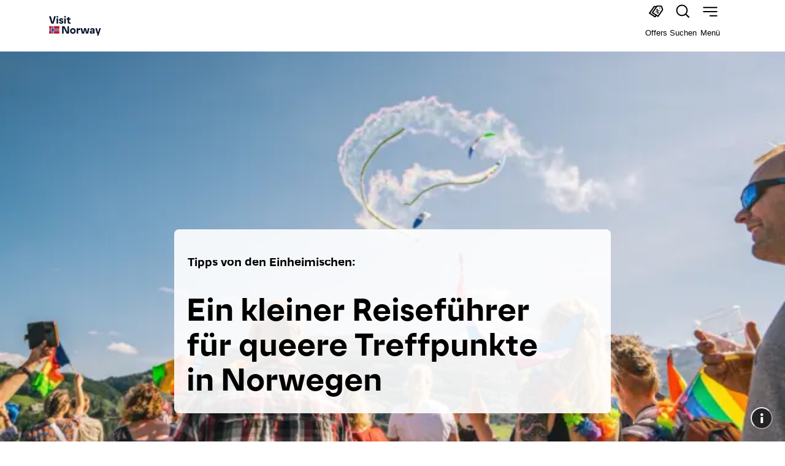

--- FILE ---
content_type: text/html; charset=utf-8
request_url: https://www.visitnorway.de/reiseplanung/reisetipps/reisen-fur-schwule-lesben/queere-treffpunkte-in-norwegen/
body_size: 127326
content:
<!DOCTYPE html><html lang="de"><head><meta charSet="utf-8"/><meta name="viewport" content="width=device-width, initial-scale=1"/><link rel="stylesheet" href="/_next/static/css/260f728284d2fef3.css" data-precedence="next"/><link rel="stylesheet" href="/_next/static/css/afcbcd6021cf1c6d.css" data-precedence="next"/><link rel="preload" as="script" fetchPriority="low" href="/_next/static/chunks/webpack-8d89c800cfabb28b.js"/><script src="/_next/static/chunks/c7879cf7-b6255187fe145c2f.js" async=""></script><script src="/_next/static/chunks/3131-ed974c7381a4aa6e.js" async=""></script><script src="/_next/static/chunks/main-app-56e0494ac184906a.js" async=""></script><script src="/_next/static/chunks/f1e8ff89-fe262e2596456507.js" async=""></script><script src="/_next/static/chunks/119-d176c51c2fdc6f39.js" async=""></script><script src="/_next/static/chunks/9537-d26bb6698754d22e.js" async=""></script><script src="/_next/static/chunks/3444-e0934724aef6aaf8.js" async=""></script><script src="/_next/static/chunks/8065-d37c1c60bc2e34f6.js" async=""></script><script src="/_next/static/chunks/5459-ef3b0cee8653dabb.js" async=""></script><script src="/_next/static/chunks/9313-327a30991585970e.js" async=""></script><script src="/_next/static/chunks/3416-7b45ede311e21904.js" async=""></script><script src="/_next/static/chunks/5265-1a141da98baf3658.js" async=""></script><script src="/_next/static/chunks/2128-7127e5a422f9c98c.js" async=""></script><script src="/_next/static/chunks/8608-0adac234311f8a36.js" async=""></script><script src="/_next/static/chunks/7912-143984dc8c50459c.js" async=""></script><script src="/_next/static/chunks/6813-b5c2a656733c71c6.js" async=""></script><script src="/_next/static/chunks/5600-dd319de786e1f16b.js" async=""></script><script src="/_next/static/chunks/6095-a653d8e7a79e3cbb.js" async=""></script><script src="/_next/static/chunks/4071-c373cb53a6398c62.js" async=""></script><script src="/_next/static/chunks/9009-dfab099b2c3ab870.js" async=""></script><script src="/_next/static/chunks/5819-1b0187367116e812.js" async=""></script><script src="/_next/static/chunks/4472-bd4ce49d472c9c29.js" async=""></script><script src="/_next/static/chunks/7954-e35afc1a7c32a17e.js" async=""></script><script src="/_next/static/chunks/3432-428e83d827ba1f4d.js" async=""></script><script src="/_next/static/chunks/4191-467a63db0e363330.js" async=""></script><script src="/_next/static/chunks/9262-73674a5595382fbc.js" async=""></script><script src="/_next/static/chunks/app/%5B...slug%5D/page-49d222ff04f8dd9a.js" async=""></script><script src="/_next/static/chunks/app/loading-6a3b684ba5e98fe1.js" async=""></script><script src="/_next/static/chunks/830-f88ff210639a7793.js" async=""></script><script src="/_next/static/chunks/1047-c6723204e93d3aa5.js" async=""></script><script src="/_next/static/chunks/app/layout-2f00c416edfe44e4.js" async=""></script><link rel="preload" href="https://cdn.cookielaw.org/scripttemplates/otSDKStub.js" as="script"/><link rel="preload" href="https://www.googletagmanager.com/gtm.js?id=GTM-MJM64R" as="script"/><title>LGBTIQ+ freundliche Treffpunkte in Norwegen | Top-Insider-Tipps</title><meta name="description" content="Entdecken Sie eine Vielfalt an queerfreundlichen Bars, Restaurants, großartigen Paraden und anderen LGBTIQ+ Events im ganzen Land."/><meta name="vn:pageType" content="Page"/><meta name="Context" content="cx9502|cx9517|cx9516|cx9515|cx9518|cx9604"/><link rel="alternate" hrefLang="en" href="https://www.visitnorway.com/plan-your-trip/travel-tips-a-z/lgbtiq-meeting-places/"/><link rel="alternate" hrefLang="no" href="https://www.visitnorway.no/planlegg-reisen/reisetips/lqbtiq-moteplasser/"/><link rel="alternate" hrefLang="sv" href="https://www.visitnorway.se/planera-resan/restips-fran-a-o/hbtq-resor/lgbtiq-vanliga-motesplatser-i-norge/"/><link rel="alternate" hrefLang="da" href="https://www.visitnorway.dk/planlag-din-tur/rejsetips/lgbt/lgbtiq-modesteder/"/><link rel="alternate" hrefLang="de" href="https://www.visitnorway.de/reiseplanung/reisetipps/reisen-fur-schwule-lesben/queere-treffpunkte-in-norwegen/"/><link rel="alternate" hrefLang="nl" href="https://www.visitnorway.nl/plan-je-reis-in-noorwegen/reistips/reizen-lhbq/tips-voor-ontmoetingsplaatsen/"/><link rel="alternate" hrefLang="fr" href="https://www.visitnorway.fr/planifier-voyage-norvege/astuces/lgbt/guide-des-lieux-de-sortie-queers/"/><link rel="alternate" hrefLang="it" href="https://www.visitnorway.it/pianifica-il-viaggio/consigli-di-viaggio/lgbt/locali-ed-eventi-queer-in-norvegia/"/><link rel="alternate" hrefLang="es" href="https://www.visitnorway.es/organiza-tu-viaje/consejos-de-viaje/noruega-para-lgtb/espacios-queer-en-noruega/"/><meta property="og:title" content="LGBTIQ+ freundliche Treffpunkte in Norwegen | Top-Insider-Tipps"/><meta property="og:description" content="Entdecken Sie eine Vielfalt an queerfreundlichen Bars, Restaurants, großartigen Paraden und anderen LGBTIQ+ Events im ganzen Land."/><meta property="og:image" content="https://cdn.sanity.io/images/jlrwvnbf/production/7142e3c0c9c4a7585276984903212bc284d2ca33-2000x1000.jpg"/><meta property="og:type" content="website"/><meta name="twitter:card" content="summary_large_image"/><meta name="twitter:title" content="LGBTIQ+ freundliche Treffpunkte in Norwegen | Top-Insider-Tipps"/><meta name="twitter:description" content="Entdecken Sie eine Vielfalt an queerfreundlichen Bars, Restaurants, großartigen Paraden und anderen LGBTIQ+ Events im ganzen Land."/><meta name="twitter:image" content="https://cdn.sanity.io/images/jlrwvnbf/production/7142e3c0c9c4a7585276984903212bc284d2ca33-2000x1000.jpg"/><link rel="icon" href="/favicon.ico" type="image/x-icon" sizes="16x16"/><script src="/_next/static/chunks/polyfills-42372ed130431b0a.js" noModule=""></script></head><body style="overflow-x:hidden;padding-top:84px"><div hidden=""><!--$--><!--/$--></div><!--$?--><template id="B:0"></template><!--/$--><script>requestAnimationFrame(function(){$RT=performance.now()});</script><script src="/_next/static/chunks/webpack-8d89c800cfabb28b.js" id="_R_" async=""></script><div hidden id="S:0"><style data-emotion="css-global 420yop">@font-face{font-family:'Norway Sans Display';font-display:swap;font-stretch:normal;font-style:normal;font-weight:700;src:url('/fonts/NorwaySansDisplay-Regular.woff2') format('woff2'),url('/fonts/NorwaySansDisplay-Regular.woff') format('woff');}@font-face{font-family:'Norway Sans Text';font-display:swap;font-stretch:normal;font-style:normal;font-weight:700;src:url('/fonts/NorwaySansText-Bold.woff2') format('woff2'),url('/fonts/NorwaySansText-Bold.woff') format('woff');}@font-face{font-family:'Norway Sans Text';font-display:swap;font-stretch:normal;font-style:italic;font-weight:700;src:url('/fonts/NorwaySansText-BoldItalic.woff2') format('woff2'),url('/fonts/NorwaySansText-BoldItalic.woff') format('woff');}@font-face{font-family:'Norway Sans Text';font-display:swap;font-stretch:normal;font-style:italic;font-weight:400;src:url('/fonts/NorwaySansText-Italic.woff2') format('woff2'),url('/fonts/NorwaySansText-Italic.woff') format('woff');}@font-face{font-family:'Norway Sans Text';font-display:swap;font-stretch:normal;font-style:normal;font-weight:400;src:url('/fonts/NorwaySansText-Regular.woff2') format('woff2'),url('/fonts/NorwaySansText-Regular.woff') format('woff');}@font-face{font-family:'Norway Sans Outlined';font-display:swap;font-stretch:normal;font-style:normal;font-weight:400;src:url('/fonts/NorwaySansDisplay-Fine.woff2') format('woff2'),url('/fonts/NorwaySansDisplay-Fine.woff') format('woff');}@font-face{font-family:'Norway Sans Text';font-display:swap;font-stretch:normal;font-style:normal;font-weight:500;src:url('/fonts/NorwaySansText-Medium.woff2') format('woff2'),url('/fonts/NorwaySansText-Medium.woff') format('woff');}@font-face{font-family:'Norway Sans Text';font-display:swap;font-stretch:normal;font-style:italic;font-weight:500;src:url('/fonts/NorwaySansText-MediumItalic.woff2') format('woff2'),url('/fonts/NorwaySansText-MediumItalic.woff') format('woff');}</style><style data-emotion="css-global bwj24x">:host,:root,[data-theme]{--chakra-ring-inset:var(--chakra-empty,/*!*/ /*!*/);--chakra-ring-offset-width:0px;--chakra-ring-offset-color:#fff;--chakra-ring-color:rgba(66, 153, 225, 0.6);--chakra-ring-offset-shadow:0 0 #0000;--chakra-ring-shadow:0 0 #0000;--chakra-space-x-reverse:0;--chakra-space-y-reverse:0;--chakra-colors-transparent:transparent;--chakra-colors-current:currentColor;--chakra-colors-black:#000000;--chakra-colors-white:#FFFFFF;--chakra-colors-whiteAlpha-50:rgba(255, 255, 255, 0.04);--chakra-colors-whiteAlpha-100:rgba(255, 255, 255, 0.06);--chakra-colors-whiteAlpha-200:rgba(255, 255, 255, 0.08);--chakra-colors-whiteAlpha-300:rgba(255, 255, 255, 0.16);--chakra-colors-whiteAlpha-400:rgba(255, 255, 255, 0.24);--chakra-colors-whiteAlpha-500:rgba(255, 255, 255, 0.36);--chakra-colors-whiteAlpha-600:rgba(255, 255, 255, 0.48);--chakra-colors-whiteAlpha-700:rgba(255, 255, 255, 0.64);--chakra-colors-whiteAlpha-800:rgba(255, 255, 255, 0.80);--chakra-colors-whiteAlpha-900:rgba(255, 255, 255, 0.92);--chakra-colors-blackAlpha-50:rgba(0, 0, 0, 0.04);--chakra-colors-blackAlpha-100:rgba(0, 0, 0, 0.06);--chakra-colors-blackAlpha-200:rgba(0, 0, 0, 0.08);--chakra-colors-blackAlpha-300:rgba(0, 0, 0, 0.16);--chakra-colors-blackAlpha-400:rgba(0, 0, 0, 0.24);--chakra-colors-blackAlpha-500:rgba(0, 0, 0, 0.36);--chakra-colors-blackAlpha-600:rgba(0, 0, 0, 0.48);--chakra-colors-blackAlpha-700:rgba(0, 0, 0, 0.64);--chakra-colors-blackAlpha-800:rgba(0, 0, 0, 0.80);--chakra-colors-blackAlpha-900:rgba(0, 0, 0, 0.92);--chakra-colors-gray-50:#F7FAFC;--chakra-colors-gray-100:#EDF2F7;--chakra-colors-gray-200:#E2E8F0;--chakra-colors-gray-300:#CBD5E0;--chakra-colors-gray-400:#A0AEC0;--chakra-colors-gray-500:#718096;--chakra-colors-gray-600:#4A5568;--chakra-colors-gray-700:#2D3748;--chakra-colors-gray-800:#1A202C;--chakra-colors-gray-900:#171923;--chakra-colors-red-50:#FFF5F5;--chakra-colors-red-100:#FED7D7;--chakra-colors-red-200:#FEB2B2;--chakra-colors-red-300:#FC8181;--chakra-colors-red-400:#F56565;--chakra-colors-red-500:#E53E3E;--chakra-colors-red-600:#C53030;--chakra-colors-red-700:#9B2C2C;--chakra-colors-red-800:#822727;--chakra-colors-red-900:#63171B;--chakra-colors-orange-50:#FFFAF0;--chakra-colors-orange-100:#FEEBC8;--chakra-colors-orange-200:#FBD38D;--chakra-colors-orange-300:#F6AD55;--chakra-colors-orange-400:#ED8936;--chakra-colors-orange-500:#DD6B20;--chakra-colors-orange-600:#C05621;--chakra-colors-orange-700:#9C4221;--chakra-colors-orange-800:#7B341E;--chakra-colors-orange-900:#652B19;--chakra-colors-yellow-50:#FFFFF0;--chakra-colors-yellow-100:#FEFCBF;--chakra-colors-yellow-200:#FAF089;--chakra-colors-yellow-300:#F6E05E;--chakra-colors-yellow-400:#ECC94B;--chakra-colors-yellow-500:#D69E2E;--chakra-colors-yellow-600:#B7791F;--chakra-colors-yellow-700:#975A16;--chakra-colors-yellow-800:#744210;--chakra-colors-yellow-900:#5F370E;--chakra-colors-green-50:#F0FFF4;--chakra-colors-green-100:#C6F6D5;--chakra-colors-green-200:#9AE6B4;--chakra-colors-green-300:#68D391;--chakra-colors-green-400:#48BB78;--chakra-colors-green-500:#38A169;--chakra-colors-green-600:#2F855A;--chakra-colors-green-700:#276749;--chakra-colors-green-800:#22543D;--chakra-colors-green-900:#1C4532;--chakra-colors-teal-50:#E6FFFA;--chakra-colors-teal-100:#B2F5EA;--chakra-colors-teal-200:#81E6D9;--chakra-colors-teal-300:#4FD1C5;--chakra-colors-teal-400:#38B2AC;--chakra-colors-teal-500:#319795;--chakra-colors-teal-600:#2C7A7B;--chakra-colors-teal-700:#285E61;--chakra-colors-teal-800:#234E52;--chakra-colors-teal-900:#1D4044;--chakra-colors-blue-50:#ebf8ff;--chakra-colors-blue-100:#bee3f8;--chakra-colors-blue-200:#90cdf4;--chakra-colors-blue-300:#63b3ed;--chakra-colors-blue-400:#4299e1;--chakra-colors-blue-500:#3182ce;--chakra-colors-blue-600:#2b6cb0;--chakra-colors-blue-700:#2c5282;--chakra-colors-blue-800:#2a4365;--chakra-colors-blue-900:#1A365D;--chakra-colors-cyan-50:#EDFDFD;--chakra-colors-cyan-100:#C4F1F9;--chakra-colors-cyan-200:#9DECF9;--chakra-colors-cyan-300:#76E4F7;--chakra-colors-cyan-400:#0BC5EA;--chakra-colors-cyan-500:#00B5D8;--chakra-colors-cyan-600:#00A3C4;--chakra-colors-cyan-700:#0987A0;--chakra-colors-cyan-800:#086F83;--chakra-colors-cyan-900:#065666;--chakra-colors-purple-50:#FAF5FF;--chakra-colors-purple-100:#E9D8FD;--chakra-colors-purple-200:#D6BCFA;--chakra-colors-purple-300:#B794F4;--chakra-colors-purple-400:#9F7AEA;--chakra-colors-purple-500:#805AD5;--chakra-colors-purple-600:#6B46C1;--chakra-colors-purple-700:#553C9A;--chakra-colors-purple-800:#44337A;--chakra-colors-purple-900:#322659;--chakra-colors-pink-50:#FFF5F7;--chakra-colors-pink-100:#FED7E2;--chakra-colors-pink-200:#FBB6CE;--chakra-colors-pink-300:#F687B3;--chakra-colors-pink-400:#ED64A6;--chakra-colors-pink-500:#D53F8C;--chakra-colors-pink-600:#B83280;--chakra-colors-pink-700:#97266D;--chakra-colors-pink-800:#702459;--chakra-colors-pink-900:#521B41;--chakra-colors-linkedin-50:#E8F4F9;--chakra-colors-linkedin-100:#CFEDFB;--chakra-colors-linkedin-200:#9BDAF3;--chakra-colors-linkedin-300:#68C7EC;--chakra-colors-linkedin-400:#34B3E4;--chakra-colors-linkedin-500:#00A0DC;--chakra-colors-linkedin-600:#008CC9;--chakra-colors-linkedin-700:#0077B5;--chakra-colors-linkedin-800:#005E93;--chakra-colors-linkedin-900:#004471;--chakra-colors-facebook-50:#E8F4F9;--chakra-colors-facebook-100:#D9DEE9;--chakra-colors-facebook-200:#B7C2DA;--chakra-colors-facebook-300:#6482C0;--chakra-colors-facebook-400:#4267B2;--chakra-colors-facebook-500:#385898;--chakra-colors-facebook-600:#314E89;--chakra-colors-facebook-700:#29487D;--chakra-colors-facebook-800:#223B67;--chakra-colors-facebook-900:#1E355B;--chakra-colors-messenger-50:#D0E6FF;--chakra-colors-messenger-100:#B9DAFF;--chakra-colors-messenger-200:#A2CDFF;--chakra-colors-messenger-300:#7AB8FF;--chakra-colors-messenger-400:#2E90FF;--chakra-colors-messenger-500:#0078FF;--chakra-colors-messenger-600:#0063D1;--chakra-colors-messenger-700:#0052AC;--chakra-colors-messenger-800:#003C7E;--chakra-colors-messenger-900:#002C5C;--chakra-colors-whatsapp-50:#dffeec;--chakra-colors-whatsapp-100:#b9f5d0;--chakra-colors-whatsapp-200:#90edb3;--chakra-colors-whatsapp-300:#65e495;--chakra-colors-whatsapp-400:#3cdd78;--chakra-colors-whatsapp-500:#22c35e;--chakra-colors-whatsapp-600:#179848;--chakra-colors-whatsapp-700:#0c6c33;--chakra-colors-whatsapp-800:#01421c;--chakra-colors-whatsapp-900:#001803;--chakra-colors-twitter-50:#E5F4FD;--chakra-colors-twitter-100:#C8E9FB;--chakra-colors-twitter-200:#A8DCFA;--chakra-colors-twitter-300:#83CDF7;--chakra-colors-twitter-400:#57BBF5;--chakra-colors-twitter-500:#1DA1F2;--chakra-colors-twitter-600:#1A94DA;--chakra-colors-twitter-700:#1681BF;--chakra-colors-twitter-800:#136B9E;--chakra-colors-twitter-900:#0D4D71;--chakra-colors-telegram-50:#E3F2F9;--chakra-colors-telegram-100:#C5E4F3;--chakra-colors-telegram-200:#A2D4EC;--chakra-colors-telegram-300:#7AC1E4;--chakra-colors-telegram-400:#47A9DA;--chakra-colors-telegram-500:#0088CC;--chakra-colors-telegram-600:#007AB8;--chakra-colors-telegram-700:#006BA1;--chakra-colors-telegram-800:#005885;--chakra-colors-telegram-900:#003F5E;--chakra-colors-brand-black:#06132A;--chakra-colors-brand-blackAlpha-50:#0000000D;--chakra-colors-brand-blackAlpha-100:#00000026;--chakra-colors-brand-blackAlpha-300:#0000004d;--chakra-colors-brand-blackAlpha-700:#000000a3;--chakra-colors-brand-blackGradient:linear-gradient(
          0deg, 
          rgba(0, 0, 0, 0.40) 25%, 
          rgba(0, 0, 0, 0.00) 75.56%
        );--chakra-colors-brand-white:#FFFFFF;--chakra-colors-brand-gray-50:#f6f6f6;--chakra-colors-brand-gray-600:#919191;--chakra-colors-brand-blue-100:#EAF0FC;--chakra-colors-brand-blue-300:#9BB9FF;--chakra-colors-brand-blue-400:#004de8;--chakra-colors-brand-blue-500:#00205b;--chakra-colors-brand-blue-600:#06132a;--chakra-colors-brand-orange-50:#FBF2ED;--chakra-colors-brand-green-50:#edf3ee;--chakra-colors-brand-green-600:#006706;--chakra-colors-brand-yellow-50:#FEFAE8;--chakra-colors-brand-yellow-600:#fffc8d;--chakra-colors-brand-red-50:#FBEEF0;--chakra-colors-brand-red-600:#C8102E;--chakra-colors-brand-red-700:#A60024;--chakra-colors-brand-red-800:#720C24;--chakra-borders-none:0;--chakra-borders-1px:1px solid;--chakra-borders-2px:2px solid;--chakra-borders-4px:4px solid;--chakra-borders-8px:8px solid;--chakra-fonts-heading:Norway Sans Display,Arial;--chakra-fonts-body:Norway Sans Text,Arial;--chakra-fonts-mono:SFMono-Regular,Menlo,Monaco,Consolas,"Liberation Mono","Courier New",monospace;--chakra-fonts-tiempos:Tiempos Text;--chakra-fontSizes-3xs:0.45rem;--chakra-fontSizes-2xs:0.625rem;--chakra-fontSizes-xs:0.625rem;--chakra-fontSizes-sm:0.8125rem;--chakra-fontSizes-md:1rem;--chakra-fontSizes-lg:1.125rem;--chakra-fontSizes-xl:1.5rem;--chakra-fontSizes-2xl:1.9375rem;--chakra-fontSizes-3xl:2.375rem;--chakra-fontSizes-4xl:3rem;--chakra-fontSizes-5xl:3.75rem;--chakra-fontSizes-6xl:4.75rem;--chakra-fontSizes-7xl:4.5rem;--chakra-fontSizes-8xl:6rem;--chakra-fontSizes-9xl:8rem;--chakra-fontWeights-hairline:100;--chakra-fontWeights-thin:200;--chakra-fontWeights-light:300;--chakra-fontWeights-normal:400;--chakra-fontWeights-medium:500;--chakra-fontWeights-semibold:600;--chakra-fontWeights-bold:700;--chakra-fontWeights-extrabold:800;--chakra-fontWeights-black:900;--chakra-letterSpacings-tighter:-0.05em;--chakra-letterSpacings-tight:-0.025em;--chakra-letterSpacings-normal:0;--chakra-letterSpacings-wide:0.025em;--chakra-letterSpacings-wider:0.05em;--chakra-letterSpacings-widest:0.1em;--chakra-lineHeights-3:.75rem;--chakra-lineHeights-4:1rem;--chakra-lineHeights-5:1.25rem;--chakra-lineHeights-6:1.5rem;--chakra-lineHeights-7:1.75rem;--chakra-lineHeights-8:2rem;--chakra-lineHeights-9:2.25rem;--chakra-lineHeights-10:2.5rem;--chakra-lineHeights-normal:normal;--chakra-lineHeights-none:1;--chakra-lineHeights-shorter:1.25;--chakra-lineHeights-short:1.375;--chakra-lineHeights-base:1.5;--chakra-lineHeights-tall:1.625;--chakra-lineHeights-taller:2;--chakra-radii-none:0;--chakra-radii-sm:0.25rem;--chakra-radii-base:0.25rem;--chakra-radii-md:0.5rem;--chakra-radii-lg:1.5rem;--chakra-radii-xl:0.75rem;--chakra-radii-2xl:1rem;--chakra-radii-3xl:1.5rem;--chakra-radii-full:9999px;--chakra-space-1:0.25rem;--chakra-space-2:0.5rem;--chakra-space-3:0.75rem;--chakra-space-4:1rem;--chakra-space-5:1.25rem;--chakra-space-6:1.5rem;--chakra-space-7:1.75rem;--chakra-space-8:2rem;--chakra-space-9:2.25rem;--chakra-space-10:2.5rem;--chakra-space-12:3rem;--chakra-space-14:3.5rem;--chakra-space-16:4rem;--chakra-space-20:5rem;--chakra-space-24:6rem;--chakra-space-28:7rem;--chakra-space-32:8rem;--chakra-space-36:9rem;--chakra-space-40:10rem;--chakra-space-44:11rem;--chakra-space-48:12rem;--chakra-space-52:13rem;--chakra-space-56:14rem;--chakra-space-60:15rem;--chakra-space-64:16rem;--chakra-space-72:18rem;--chakra-space-80:20rem;--chakra-space-96:24rem;--chakra-space-px:1px;--chakra-space-0-5:0.125rem;--chakra-space-1-5:0.375rem;--chakra-space-2-5:0.625rem;--chakra-space-3-5:0.875rem;--chakra-space-3xs:0.3125rem;--chakra-space-2xs:0.625rem;--chakra-space-xs:0.9375rem;--chakra-space-sm:1.25rem;--chakra-space-md:2.5rem;--chakra-space-lg:3.75rem;--chakra-space-xl:5rem;--chakra-space-2xl:6rem;--chakra-space-3xl:9rem;--chakra-shadows-xs:0 0 0 1px rgba(0, 0, 0, 0.05);--chakra-shadows-sm:0 1px 2px 0 rgba(0, 0, 0, 0.05);--chakra-shadows-base:0 1px 3px 0 rgba(0, 0, 0, 0.1),0 1px 2px 0 rgba(0, 0, 0, 0.06);--chakra-shadows-md:0 4px 6px -1px rgba(0, 0, 0, 0.1),0 2px 4px -1px rgba(0, 0, 0, 0.06);--chakra-shadows-lg:0 10px 15px -3px rgba(0, 0, 0, 0.1),0 4px 6px -2px rgba(0, 0, 0, 0.05);--chakra-shadows-xl:0 20px 25px -5px rgba(0, 0, 0, 0.1),0 10px 10px -5px rgba(0, 0, 0, 0.04);--chakra-shadows-2xl:0 25px 50px -12px rgba(0, 0, 0, 0.25);--chakra-shadows-outline:0 0 0 3px rgba(66, 153, 225, 0.6);--chakra-shadows-inner:inset 0 2px 4px 0 rgba(0,0,0,0.06);--chakra-shadows-none:none;--chakra-shadows-dark-lg:rgba(0, 0, 0, 0.1) 0px 0px 0px 1px,rgba(0, 0, 0, 0.2) 0px 5px 10px,rgba(0, 0, 0, 0.4) 0px 15px 40px;--chakra-sizes-1:0.25rem;--chakra-sizes-2:0.5rem;--chakra-sizes-3:0.75rem;--chakra-sizes-4:1rem;--chakra-sizes-5:1.25rem;--chakra-sizes-6:1.5rem;--chakra-sizes-7:1.75rem;--chakra-sizes-8:2rem;--chakra-sizes-9:2.25rem;--chakra-sizes-10:2.5rem;--chakra-sizes-12:3rem;--chakra-sizes-14:3.5rem;--chakra-sizes-16:4rem;--chakra-sizes-20:5rem;--chakra-sizes-24:6rem;--chakra-sizes-28:7rem;--chakra-sizes-32:8rem;--chakra-sizes-36:9rem;--chakra-sizes-40:10rem;--chakra-sizes-44:11rem;--chakra-sizes-48:12rem;--chakra-sizes-52:13rem;--chakra-sizes-56:14rem;--chakra-sizes-60:15rem;--chakra-sizes-64:16rem;--chakra-sizes-72:18rem;--chakra-sizes-80:20rem;--chakra-sizes-96:24rem;--chakra-sizes-px:1px;--chakra-sizes-0-5:0.125rem;--chakra-sizes-1-5:0.375rem;--chakra-sizes-2-5:0.625rem;--chakra-sizes-3-5:0.875rem;--chakra-sizes-max:max-content;--chakra-sizes-min:min-content;--chakra-sizes-full:100%;--chakra-sizes-3xs:14rem;--chakra-sizes-2xs:16rem;--chakra-sizes-xs:20rem;--chakra-sizes-sm:24rem;--chakra-sizes-md:28rem;--chakra-sizes-lg:32rem;--chakra-sizes-xl:36rem;--chakra-sizes-2xl:42rem;--chakra-sizes-3xl:48rem;--chakra-sizes-4xl:56rem;--chakra-sizes-5xl:64rem;--chakra-sizes-6xl:72rem;--chakra-sizes-7xl:80rem;--chakra-sizes-8xl:90rem;--chakra-sizes-prose:60ch;--chakra-sizes-container-sm:640px;--chakra-sizes-container-md:768px;--chakra-sizes-container-lg:1024px;--chakra-sizes-container-xl:1280px;--chakra-zIndices-hide:-1;--chakra-zIndices-auto:auto;--chakra-zIndices-base:0;--chakra-zIndices-docked:10;--chakra-zIndices-dropdown:1000;--chakra-zIndices-sticky:1100;--chakra-zIndices-banner:1200;--chakra-zIndices-overlay:1300;--chakra-zIndices-modal:1400;--chakra-zIndices-popover:1500;--chakra-zIndices-skipLink:1600;--chakra-zIndices-toast:1700;--chakra-zIndices-tooltip:1800;--chakra-transition-property-common:background-color,border-color,color,fill,stroke,opacity,box-shadow,transform;--chakra-transition-property-colors:background-color,border-color,color,fill,stroke;--chakra-transition-property-dimensions:width,height;--chakra-transition-property-position:left,right,top,bottom;--chakra-transition-property-background:background-color,background-image,background-position;--chakra-transition-easing-ease-in:cubic-bezier(0.4, 0, 1, 1);--chakra-transition-easing-ease-out:cubic-bezier(0, 0, 0.2, 1);--chakra-transition-easing-ease-in-out:cubic-bezier(0.4, 0, 0.2, 1);--chakra-transition-duration-ultra-fast:50ms;--chakra-transition-duration-faster:100ms;--chakra-transition-duration-fast:150ms;--chakra-transition-duration-normal:200ms;--chakra-transition-duration-slow:300ms;--chakra-transition-duration-slower:400ms;--chakra-transition-duration-ultra-slow:500ms;--chakra-blur-none:0;--chakra-blur-sm:4px;--chakra-blur-base:8px;--chakra-blur-md:12px;--chakra-blur-lg:16px;--chakra-blur-xl:24px;--chakra-blur-2xl:40px;--chakra-blur-3xl:64px;--chakra-breakpoints-base:0em;--chakra-breakpoints-sm:30rem;--chakra-breakpoints-md:48rem;--chakra-breakpoints-lg:62rem;--chakra-breakpoints-xl:80rem;--chakra-breakpoints-2xl:96rem;--chakra-breakpoints-xs:23.5rem;}.chakra-ui-light :host:not([data-theme]),.chakra-ui-light :root:not([data-theme]),.chakra-ui-light [data-theme]:not([data-theme]),[data-theme=light] :host:not([data-theme]),[data-theme=light] :root:not([data-theme]),[data-theme=light] [data-theme]:not([data-theme]),:host[data-theme=light],:root[data-theme=light],[data-theme][data-theme=light]{--chakra-colors-chakra-body-text:var(--chakra-colors-gray-800);--chakra-colors-chakra-body-bg:var(--chakra-colors-white);--chakra-colors-chakra-border-color:var(--chakra-colors-gray-200);--chakra-colors-chakra-inverse-text:var(--chakra-colors-white);--chakra-colors-chakra-subtle-bg:var(--chakra-colors-gray-100);--chakra-colors-chakra-subtle-text:var(--chakra-colors-gray-600);--chakra-colors-chakra-placeholder-color:var(--chakra-colors-gray-500);}.chakra-ui-dark :host:not([data-theme]),.chakra-ui-dark :root:not([data-theme]),.chakra-ui-dark [data-theme]:not([data-theme]),[data-theme=dark] :host:not([data-theme]),[data-theme=dark] :root:not([data-theme]),[data-theme=dark] [data-theme]:not([data-theme]),:host[data-theme=dark],:root[data-theme=dark],[data-theme][data-theme=dark]{--chakra-colors-chakra-body-text:var(--chakra-colors-whiteAlpha-900);--chakra-colors-chakra-body-bg:var(--chakra-colors-gray-800);--chakra-colors-chakra-border-color:var(--chakra-colors-whiteAlpha-300);--chakra-colors-chakra-inverse-text:var(--chakra-colors-gray-800);--chakra-colors-chakra-subtle-bg:var(--chakra-colors-gray-700);--chakra-colors-chakra-subtle-text:var(--chakra-colors-gray-400);--chakra-colors-chakra-placeholder-color:var(--chakra-colors-whiteAlpha-400);}</style><style data-emotion="css-global fubdgu">html{line-height:1.5;-webkit-text-size-adjust:100%;font-family:system-ui,sans-serif;-webkit-font-smoothing:antialiased;text-rendering:optimizeLegibility;-moz-osx-font-smoothing:grayscale;touch-action:manipulation;}body{position:relative;min-height:100%;margin:0;font-feature-settings:"kern";}:where(*, *::before, *::after){border-width:0;border-style:solid;box-sizing:border-box;word-wrap:break-word;}main{display:block;}hr{border-top-width:1px;box-sizing:content-box;height:0;overflow:visible;}:where(pre, code, kbd,samp){font-family:SFMono-Regular,Menlo,Monaco,Consolas,monospace;font-size:1em;}a{background-color:transparent;color:inherit;-webkit-text-decoration:inherit;text-decoration:inherit;}abbr[title]{border-bottom:none;-webkit-text-decoration:underline;text-decoration:underline;-webkit-text-decoration:underline dotted;-webkit-text-decoration:underline dotted;text-decoration:underline dotted;}:where(b, strong){font-weight:bold;}small{font-size:80%;}:where(sub,sup){font-size:75%;line-height:0;position:relative;vertical-align:baseline;}sub{bottom:-0.25em;}sup{top:-0.5em;}img{border-style:none;}:where(button, input, optgroup, select, textarea){font-family:inherit;font-size:100%;line-height:1.15;margin:0;}:where(button, input){overflow:visible;}:where(button, select){text-transform:none;}:where(
          button::-moz-focus-inner,
          [type="button"]::-moz-focus-inner,
          [type="reset"]::-moz-focus-inner,
          [type="submit"]::-moz-focus-inner
        ){border-style:none;padding:0;}fieldset{padding:0.35em 0.75em 0.625em;}legend{box-sizing:border-box;color:inherit;display:table;max-width:100%;padding:0;white-space:normal;}progress{vertical-align:baseline;}textarea{overflow:auto;}:where([type="checkbox"], [type="radio"]){box-sizing:border-box;padding:0;}input[type="number"]::-webkit-inner-spin-button,input[type="number"]::-webkit-outer-spin-button{-webkit-appearance:none!important;}input[type="number"]{-moz-appearance:textfield;}input[type="search"]{-webkit-appearance:textfield;outline-offset:-2px;}input[type="search"]::-webkit-search-decoration{-webkit-appearance:none!important;}::-webkit-file-upload-button{-webkit-appearance:button;font:inherit;}details{display:block;}summary{display:-webkit-box;display:-webkit-list-item;display:-ms-list-itembox;display:list-item;}template{display:none;}[hidden]{display:none!important;}:where(
          blockquote,
          dl,
          dd,
          h1,
          h2,
          h3,
          h4,
          h5,
          h6,
          hr,
          figure,
          p,
          pre
        ){margin:0;}button{background:transparent;padding:0;}fieldset{margin:0;padding:0;}:where(ol, ul){margin:0;padding:0;}textarea{resize:vertical;}:where(button, [role="button"]){cursor:pointer;}button::-moz-focus-inner{border:0!important;}table{border-collapse:collapse;}:where(h1, h2, h3, h4, h5, h6){font-size:inherit;font-weight:inherit;}:where(button, input, optgroup, select, textarea){padding:0;line-height:inherit;color:inherit;}:where(img, svg, video, canvas, audio, iframe, embed, object){display:block;}:where(img, video){max-width:100%;height:auto;}[data-js-focus-visible] :focus:not([data-focus-visible-added]):not(
          [data-focus-visible-disabled]
        ){outline:none;box-shadow:none;}select::-ms-expand{display:none;}:root,:host{--chakra-vh:100vh;}@supports (height: -webkit-fill-available){:root,:host{--chakra-vh:-webkit-fill-available;}}@supports (height: -moz-fill-available){:root,:host{--chakra-vh:-moz-fill-available;}}@supports (height: 100dvh){:root,:host{--chakra-vh:100dvh;}}</style><style data-emotion="css-global 1fc4kgu">body{font-family:var(--chakra-fonts-body);color:var(--chakra-colors-chakra-body-text);background:var(--chakra-colors-chakra-body-bg);transition-property:background-color;transition-duration:var(--chakra-transition-duration-normal);line-height:var(--chakra-lineHeights-base);}*::-webkit-input-placeholder{color:var(--chakra-colors-chakra-placeholder-color);}*::-moz-placeholder{color:var(--chakra-colors-chakra-placeholder-color);}*:-ms-input-placeholder{color:var(--chakra-colors-chakra-placeholder-color);}*::placeholder{color:var(--chakra-colors-chakra-placeholder-color);}*,*::before,::after{border-color:var(--chakra-colors-chakra-border-color);}html,body{color:brand.blue600;}</style><style data-emotion="css 12mtc93">.css-12mtc93{width:100%;-webkit-margin-start:auto;margin-inline-start:auto;-webkit-margin-end:auto;margin-inline-end:auto;max-width:100%;-webkit-padding-start:0px;padding-inline-start:0px;-webkit-padding-end:0px;padding-inline-end:0px;padding-top:0px;padding-bottom:0px;box-sizing:border-box;position:fixed;right:0px;top:0px;z-index:var(--chakra-zIndices-banner);}</style><div class="chakra-container with-scroll-bars-hidden css-12mtc93"><style data-emotion="css 1hyjjhg">.css-1hyjjhg{width:100%;max-width:1696px;-webkit-margin-start:auto;margin-inline-start:auto;-webkit-margin-end:auto;margin-inline-end:auto;overflow-x:hidden;}</style><div class="css-1hyjjhg"><style data-emotion="css lnr031">.css-lnr031{background:var(--chakra-colors-transparent);opacity:1;-webkit-transform:none;-moz-transform:none;-ms-transform:none;transform:none;-webkit-transition:-webkit-transform opacity 300ms ease-in-out;transition:transform opacity 300ms ease-in-out;}</style><header class="css-lnr031"><style data-emotion="css 15klwuw">.css-15klwuw{width:100%;max-width:calc(100% - (0.9375rem * 2));-webkit-padding-start:0px;padding-inline-start:0px;-webkit-padding-end:0px;padding-inline-end:0px;padding-top:0px;padding-bottom:0px;display:-webkit-box;display:-webkit-flex;display:-ms-flexbox;display:flex;-webkit-align-items:center;-webkit-box-align:center;-ms-flex-align:center;align-items:center;-webkit-box-pack:justify;-webkit-justify-content:space-between;justify-content:space-between;-webkit-margin-start:auto;margin-inline-start:auto;-webkit-margin-end:auto;margin-inline-end:auto;position:relative;}@media screen and (min-width: 30rem){.css-15klwuw{max-width:calc(100% - (1.25rem * 2));}}@media screen and (min-width: 62rem){.css-15klwuw{max-width:calc(100% - (2.5rem * 2));}}@media screen and (min-width: 80rem){.css-15klwuw{max-width:calc(100% - (5rem * 2));}}</style><header class="chakra-container css-15klwuw"><div class="css-0" style="opacity:1"><style data-emotion="css cvsycv">.css-cvsycv{transition-property:var(--chakra-transition-property-common);transition-duration:var(--chakra-transition-duration-fast);transition-timing-function:var(--chakra-transition-easing-ease-out);cursor:pointer;-webkit-text-decoration:none;text-decoration:none;outline:2px solid transparent;outline-offset:0;color:inherit;background:var(--chakra-colors-transparent);border:var(--chakra-borders-none);padding:0px;height:auto;font-weight:500;display:-webkit-inline-box;display:-webkit-inline-flex;display:-ms-inline-flexbox;display:inline-flex;-webkit-align-items:center;-webkit-box-align:center;-ms-flex-align:center;align-items:center;border-radius:var(--chakra-radii-md);font-size:var(--chakra-fontSizes-md);width:auto;-webkit-padding-start:0px;padding-inline-start:0px;-webkit-padding-end:0px;padding-inline-end:0px;pointer-events:auto;}.css-cvsycv:hover,.css-cvsycv[data-hover]{-webkit-text-decoration:none;text-decoration:none;background:var(--chakra-colors-transparent);color:var(--chakra-colors-brand-blue-400);}.css-cvsycv:hover:disabled,.css-cvsycv[data-hover]:disabled,.css-cvsycv:hover[disabled],.css-cvsycv[data-hover][disabled],.css-cvsycv:hover[aria-disabled=true],.css-cvsycv[data-hover][aria-disabled=true],.css-cvsycv:hover[data-disabled],.css-cvsycv[data-hover][data-disabled]{background:var(--chakra-colors-transparent);color:var(--chakra-colors-brand-blue-600);}.css-cvsycv:focus-visible,.css-cvsycv[data-focus-visible]{box-shadow:var(--chakra-shadows-none);outline:2px solid;outline-color:var(--chakra-colors-brand-black);}[role=group]:hover .css-cvsycv,[role=group][data-hover] .css-cvsycv,[data-group]:hover .css-cvsycv,[data-group][data-hover] .css-cvsycv,.group:hover .css-cvsycv,.group[data-hover] .css-cvsycv{background:var(--chakra-colors-transparent);color:var(--chakra-colors-brand-blue-400);}[role=group]:hover .css-cvsycv:disabled,[role=group][data-hover] .css-cvsycv:disabled,[data-group]:hover .css-cvsycv:disabled,[data-group][data-hover] .css-cvsycv:disabled,.group:hover .css-cvsycv:disabled,.group[data-hover] .css-cvsycv:disabled,[role=group]:hover .css-cvsycv[disabled],[role=group][data-hover] .css-cvsycv[disabled],[data-group]:hover .css-cvsycv[disabled],[data-group][data-hover] .css-cvsycv[disabled],.group:hover .css-cvsycv[disabled],.group[data-hover] .css-cvsycv[disabled],[role=group]:hover .css-cvsycv[aria-disabled=true],[role=group][data-hover] .css-cvsycv[aria-disabled=true],[data-group]:hover .css-cvsycv[aria-disabled=true],[data-group][data-hover] .css-cvsycv[aria-disabled=true],.group:hover .css-cvsycv[aria-disabled=true],.group[data-hover] .css-cvsycv[aria-disabled=true],[role=group]:hover .css-cvsycv[data-disabled],[role=group][data-hover] .css-cvsycv[data-disabled],[data-group]:hover .css-cvsycv[data-disabled],[data-group][data-hover] .css-cvsycv[data-disabled],.group:hover .css-cvsycv[data-disabled],.group[data-hover] .css-cvsycv[data-disabled]{background:var(--chakra-colors-transparent);color:var(--chakra-colors-brand-blue-500);}.chakra-ui-dark .css-cvsycv:not([data-theme]),[data-theme=dark] .css-cvsycv:not([data-theme]),.css-cvsycv[data-theme=dark]{color:var(--chakra-colors-brand-white);}.chakra-ui-dark .css-cvsycv:not([data-theme]):hover,[data-theme=dark] .css-cvsycv:not([data-theme]):hover,.css-cvsycv[data-theme=dark]:hover,.chakra-ui-dark .css-cvsycv:not([data-theme])[data-hover],[data-theme=dark] .css-cvsycv:not([data-theme])[data-hover],.css-cvsycv[data-theme=dark][data-hover]{color:var(--chakra-colors-brand-white);-webkit-text-decoration:underline;text-decoration:underline;}.chakra-ui-dark .css-cvsycv:not([data-theme]):focus-visible,[data-theme=dark] .css-cvsycv:not([data-theme]):focus-visible,.css-cvsycv[data-theme=dark]:focus-visible,.chakra-ui-dark .css-cvsycv:not([data-theme])[data-focus-visible],[data-theme=dark] .css-cvsycv:not([data-theme])[data-focus-visible],.css-cvsycv[data-theme=dark][data-focus-visible]{outline:2px solid;outline-color:var(--chakra-colors-brand-white);box-shadow:var(--chakra-shadows-none);}.css-cvsycv .chakra-button__icon{-webkit-margin-start:var(--chakra-space-2xs);margin-inline-start:var(--chakra-space-2xs);line-height:1.6;}.css-cvsycv .chakra-left-button__icon{-webkit-margin-end:var(--chakra-space-2xs);margin-inline-end:var(--chakra-space-2xs);line-height:1.6;}</style><a class="chakra-link css-cvsycv" href="/" aria-label="Go to homepage"><style data-emotion="css t60o5e">.css-t60o5e{width:auto;height:3rem;color:var(--chakra-colors-brand-black);}@media screen and (min-width: 48rem){.css-t60o5e{height:1.75rem;}}@media screen and (min-width: 80rem){.css-t60o5e{height:2rem;}}</style><div class="css-t60o5e"><style data-emotion="css jdhlbb">.css-jdhlbb{display:inline-block;line-height:1em;-webkit-flex-shrink:0;-ms-flex-negative:0;flex-shrink:0;color:currentColor;vector-effect:non-scaling-stroke;vertical-align:middle;fill:none;width:auto;height:100%;}.css-jdhlbb *{vector-effect:non-scaling-stroke;}</style><svg viewBox="0 0 129 48" focusable="false" class="chakra-icon css-jdhlbb" xmlns="http://www.w3.org/2000/svg"><path d="M7.0612 24.959H0.241699V31.7785H7.0612V24.959Z" fill="#C8102E"></path><path d="M25.2435 31.7785V24.959H11.6045V31.7785H25.2435Z" fill="#C8102E"></path><path d="M11.6045 43.1409V43.1462H25.2435V36.3267H11.6045V43.1409Z" fill="#C8102E"></path><path d="M0.241699 36.3267V43.1462H7.0612V43.1409V36.3267H0.241699Z" fill="#C8102E"></path><path d="M8.19427 24.959H7.0612V31.7785H0.241699V32.9168H8.19427V24.959Z" fill="#ffffff"></path><path d="M0.241699 35.1934V36.3264H7.0612V43.1407H8.19427V35.1934H0.241699Z" fill="#ffffff"></path><path d="M25.2436 31.7785H11.6046V24.959H10.4663V32.9168H25.2436V31.7785Z" fill="#ffffff"></path><path d="M25.2436 35.1934H10.4663V43.1407H11.6046V36.3264H25.2436V35.1934Z" fill="#ffffff"></path><path d="M8.19421 43.1459H10.4656V43.1406H8.19421V43.1459Z" fill="currentColor"></path><path d="M25.243 35.1935V32.9168H10.4657V24.959H8.19427V32.9168H0.241699V35.1935H8.19427V43.1408H10.4657V35.1935H25.243Z" fill="#00205B"></path><path d="M31.8369 25.1172H37.4496L44.8435 39.2305V25.1172H48.6011V43.1831H42.9884L35.5945 29.0698V43.1831H31.8369V25.1172Z" fill="currentColor"></path><path d="M51.3677 36.68C51.3677 32.5852 54.593 29.8184 58.2293 29.8184C61.8657 29.8184 65.091 32.5904 65.091 36.68C65.091 40.7696 61.8657 43.5417 58.2293 43.5417C54.593 43.5417 51.3677 40.7696 51.3677 36.68ZM61.481 36.68C61.481 34.2979 60.0106 33.1859 58.2293 33.1859C56.448 33.1859 54.9777 34.2927 54.9777 36.68C54.9777 39.0674 56.448 40.1741 58.2293 40.1741C60.0106 40.1741 61.481 39.0674 61.481 36.68Z" fill="currentColor"></path><path d="M71.2354 43.183H67.6201V30.1764H71.2354V33.212C71.8836 31.5045 72.9693 30.0552 74.8243 30.0552H76.0997V34.3925H71.2354V43.183Z" fill="currentColor"></path><path d="M77.1812 30.1763H80.9862L83.2523 40.727L85.6607 30.1763H90.2826L92.886 40.4371L94.9572 30.1763H98.6199L95.5369 43.1829H90.4091L87.9058 33.2856L85.6397 43.1829H80.2694L77.1864 30.1763H77.1812Z" fill="currentColor"></path><path d="M107.836 41.2334C106.851 42.5087 105.454 43.4257 103.62 43.4257C101.117 43.4257 99.5728 41.7182 99.5728 39.5733C99.5728 37.2386 101.428 35.6471 104.801 35.6471H107.836V34.5878C107.836 33.5022 107.114 32.9488 105.765 32.9488C104.416 32.9488 103.889 33.5022 103.815 34.2979H100.321C100.685 31.8421 102.756 29.8184 106.123 29.8184C109.112 29.8184 111.446 31.3572 111.446 34.3243V43.1886H107.836V41.2386V41.2334ZM107.836 38.4402V38.0555H104.511C103.525 38.0555 102.946 38.3928 102.946 39.1411C102.946 39.8895 103.668 40.3954 105.185 40.3954C106.271 40.3954 107.836 40.0581 107.836 38.4455V38.4402Z" fill="currentColor"></path><path d="M118.962 43.1829H117.18L113.133 30.1763H116.985L119.852 40.6532L122.962 30.1763H126.572L120.885 47.9997H117.417L118.956 43.1829H118.962Z" fill="currentColor"></path><path d="M0 0.816895H4.33729L8.43215 15.5099L12.5217 0.816895H16.6166L10.9565 18.8828H5.66008L0 0.816895Z" fill="currentColor"></path><path d="M18.1553 2.07115C18.1553 0.843215 19.0933 0 20.2264 0C21.3595 0 22.2976 0.843215 22.2976 2.07115C22.2976 3.29908 21.3595 4.14229 20.2264 4.14229C19.0933 4.14229 18.1553 3.29908 18.1553 2.07115ZM18.4188 5.87615H22.0288V18.8827H18.4188V5.87615Z" fill="currentColor"></path><path d="M24.1787 14.814H27.5516C27.5516 15.6572 28.2525 16.2369 29.7176 16.2369C31.0193 16.2369 31.5937 15.7574 31.5937 15.1987C31.5937 14.5505 31.1352 14.1869 28.6794 13.681C26.3184 13.2014 24.6109 12.2369 24.6109 9.80216C24.6109 7.0828 26.9455 5.51758 29.5964 5.51758C32.7057 5.51758 34.487 6.96158 34.8243 9.78108H31.4514C31.404 9.05908 30.9192 8.5268 29.6227 8.5268C28.6846 8.5268 27.9837 8.93787 27.9837 9.63352C27.9837 10.3292 28.3684 10.5505 30.8243 11.0564C33.1853 11.536 34.9666 12.2844 34.9666 14.7877C34.9666 17.6072 32.4633 19.2409 29.8388 19.2409C26.7084 19.2409 24.4896 17.3858 24.1787 14.8088V14.814Z" fill="currentColor"></path><path d="M36.9902 2.07115C36.9902 0.843215 37.9283 0 39.0614 0C40.1945 0 41.1325 0.843215 41.1325 2.07115C41.1325 3.29908 40.1945 4.14229 39.0614 4.14229C37.9283 4.14229 36.9902 3.29908 36.9902 2.07115ZM37.2537 5.87615H40.8638V18.8827H37.2537V5.87615Z" fill="currentColor"></path><path d="M45.5388 15.1517V9.012H43.0355V5.88156H45.5388V2.98828H49.1541V5.87629H52.4057V9.00673H49.1541V15.8684H52.4057V18.9988H49.8761C47.2042 18.9988 45.5388 17.6286 45.5388 15.1464V15.1517Z" fill="currentColor"></path></svg></div></a></div><style data-emotion="css j0ro2r">.css-j0ro2r{position:relative;padding:var(--chakra-space-xs);background:var(--chakra-colors-white);z-index:var(--chakra-zIndices-banner);}@media screen and (min-width: 80rem){.css-j0ro2r{padding:var(--chakra-space-sm);}}</style><div class="css-j0ro2r"><style data-emotion="css 18wlfe7">.css-18wlfe7{z-index:-1;position:absolute;top:0px;right:0px;height:100%;background:var(--chakra-colors-brand-blue-100);}</style><div class="css-18wlfe7" style="width:100%;right:0px;opacity:0"></div><style data-emotion="css 1xkl6ms">.css-1xkl6ms{display:-webkit-box;display:-webkit-flex;display:-ms-flexbox;display:flex;-webkit-align-items:center;-webkit-box-align:center;-ms-flex-align:center;align-items:center;-webkit-box-pack:start;-ms-flex-pack:start;-webkit-justify-content:flex-start;justify-content:flex-start;-webkit-flex-direction:row;-ms-flex-direction:row;flex-direction:row;gap:var(--chakra-space-2xs);width:-webkit-max-content;width:-moz-max-content;width:max-content;color:inherit;}@media screen and (min-width: 48rem){.css-1xkl6ms{gap:var(--chakra-space-sm);}}</style><div class="chakra-stack css-1xkl6ms"><style data-emotion="css kn0dki">.css-kn0dki{display:-webkit-inline-box;display:-webkit-inline-flex;display:-ms-inline-flexbox;display:inline-flex;-webkit-appearance:none;-moz-appearance:none;-ms-appearance:none;appearance:none;-webkit-align-items:center;-webkit-box-align:center;-ms-flex-align:center;align-items:center;-webkit-box-pack:center;-ms-flex-pack:center;-webkit-justify-content:center;justify-content:center;-webkit-user-select:none;-moz-user-select:none;-ms-user-select:none;user-select:none;position:relative;white-space:nowrap;vertical-align:middle;outline:2px solid transparent;outline-offset:0;line-height:1.6;border-radius:var(--chakra-radii-md);font-weight:var(--chakra-fontWeights-medium);transition-property:var(--chakra-transition-property-common);transition-duration:var(--chakra-transition-duration-normal);background:var(--chakra-colors-transparent);border:var(--chakra-borders-none);padding:0px;width:2.75rem;height:2.75rem;color:inherit;}.css-kn0dki:focus-visible,.css-kn0dki[data-focus-visible]{box-shadow:var(--chakra-shadows-none);outline:2px solid;outline-color:var(--chakra-colors-brand-black);}.css-kn0dki:disabled,.css-kn0dki[disabled],.css-kn0dki[aria-disabled=true],.css-kn0dki[data-disabled]{opacity:0.4;cursor:not-allowed;box-shadow:var(--chakra-shadows-none);}.css-kn0dki:hover,.css-kn0dki[data-hover]{background:var(--chakra-colors-transparent);color:var(--chakra-colors-brand-blue-400);}.css-kn0dki:hover:disabled,.css-kn0dki[data-hover]:disabled,.css-kn0dki:hover[disabled],.css-kn0dki[data-hover][disabled],.css-kn0dki:hover[aria-disabled=true],.css-kn0dki[data-hover][aria-disabled=true],.css-kn0dki:hover[data-disabled],.css-kn0dki[data-hover][data-disabled]{background:var(--chakra-colors-transparent);color:var(--chakra-colors-brand-blue-600);}.css-kn0dki .chakra-button__icon{line-height:1.6;}@media screen and (min-width: 0em) and (max-width: 79.98rem){.css-kn0dki{height:2.75rem;min-width:var(--chakra-sizes-12);font-size:var(--chakra-fontSizes-md);-webkit-padding-start:var(--chakra-space-xs);padding-inline-start:var(--chakra-space-xs);-webkit-padding-end:var(--chakra-space-xs);padding-inline-end:var(--chakra-space-xs);padding-bottom:0.0625rem;}@media screen and (min-width: 80rem){.css-kn0dki{font-size:var(--chakra-fontSizes-lg);-webkit-padding-start:var(--chakra-space-sm);padding-inline-start:var(--chakra-space-sm);-webkit-padding-end:var(--chakra-space-sm);padding-inline-end:var(--chakra-space-sm);height:3.75rem;}}.css-kn0dki .chakra-button__icon{font-size:var(--chakra-fontSizes-md);}@media screen and (min-width: 80rem){.css-kn0dki .chakra-button__icon{font-size:var(--chakra-fontSizes-lg);}}}.css-kn0dki:active,.css-kn0dki[data-active]{background:var(--chakra-colors-gray-200);}[role=group]:hover .css-kn0dki,[role=group][data-hover] .css-kn0dki,[data-group]:hover .css-kn0dki,[data-group][data-hover] .css-kn0dki,.group:hover .css-kn0dki,.group[data-hover] .css-kn0dki{background:var(--chakra-colors-transparent);color:var(--chakra-colors-brand-blue-400);}[role=group]:hover .css-kn0dki:disabled,[role=group][data-hover] .css-kn0dki:disabled,[data-group]:hover .css-kn0dki:disabled,[data-group][data-hover] .css-kn0dki:disabled,.group:hover .css-kn0dki:disabled,.group[data-hover] .css-kn0dki:disabled,[role=group]:hover .css-kn0dki[disabled],[role=group][data-hover] .css-kn0dki[disabled],[data-group]:hover .css-kn0dki[disabled],[data-group][data-hover] .css-kn0dki[disabled],.group:hover .css-kn0dki[disabled],.group[data-hover] .css-kn0dki[disabled],[role=group]:hover .css-kn0dki[aria-disabled=true],[role=group][data-hover] .css-kn0dki[aria-disabled=true],[data-group]:hover .css-kn0dki[aria-disabled=true],[data-group][data-hover] .css-kn0dki[aria-disabled=true],.group:hover .css-kn0dki[aria-disabled=true],.group[data-hover] .css-kn0dki[aria-disabled=true],[role=group]:hover .css-kn0dki[data-disabled],[role=group][data-hover] .css-kn0dki[data-disabled],[data-group]:hover .css-kn0dki[data-disabled],[data-group][data-hover] .css-kn0dki[data-disabled],.group:hover .css-kn0dki[data-disabled],.group[data-hover] .css-kn0dki[data-disabled]{background:var(--chakra-colors-transparent);color:var(--chakra-colors-brand-blue-500);}.chakra-ui-dark .css-kn0dki:not([data-theme]),[data-theme=dark] .css-kn0dki:not([data-theme]),.css-kn0dki[data-theme=dark]{background:var(--chakra-colors-transparent);color:var(--chakra-colors-brand-white);border:var(--chakra-borders-none);}.chakra-ui-dark .css-kn0dki:not([data-theme]):hover,[data-theme=dark] .css-kn0dki:not([data-theme]):hover,.css-kn0dki[data-theme=dark]:hover,.chakra-ui-dark .css-kn0dki:not([data-theme])[data-hover],[data-theme=dark] .css-kn0dki:not([data-theme])[data-hover],.css-kn0dki[data-theme=dark][data-hover]{color:var(--chakra-colors-brand-blue-300);}.chakra-ui-dark .css-kn0dki:not([data-theme]):hover:disabled,[data-theme=dark] .css-kn0dki:not([data-theme]):hover:disabled,.css-kn0dki[data-theme=dark]:hover:disabled,.chakra-ui-dark .css-kn0dki:not([data-theme])[data-hover]:disabled,[data-theme=dark] .css-kn0dki:not([data-theme])[data-hover]:disabled,.css-kn0dki[data-theme=dark][data-hover]:disabled,.chakra-ui-dark .css-kn0dki:not([data-theme]):hover[disabled],[data-theme=dark] .css-kn0dki:not([data-theme]):hover[disabled],.css-kn0dki[data-theme=dark]:hover[disabled],.chakra-ui-dark .css-kn0dki:not([data-theme])[data-hover][disabled],[data-theme=dark] .css-kn0dki:not([data-theme])[data-hover][disabled],.css-kn0dki[data-theme=dark][data-hover][disabled],.chakra-ui-dark .css-kn0dki:not([data-theme]):hover[aria-disabled=true],[data-theme=dark] .css-kn0dki:not([data-theme]):hover[aria-disabled=true],.css-kn0dki[data-theme=dark]:hover[aria-disabled=true],.chakra-ui-dark .css-kn0dki:not([data-theme])[data-hover][aria-disabled=true],[data-theme=dark] .css-kn0dki:not([data-theme])[data-hover][aria-disabled=true],.css-kn0dki[data-theme=dark][data-hover][aria-disabled=true],.chakra-ui-dark .css-kn0dki:not([data-theme]):hover[data-disabled],[data-theme=dark] .css-kn0dki:not([data-theme]):hover[data-disabled],.css-kn0dki[data-theme=dark]:hover[data-disabled],.chakra-ui-dark .css-kn0dki:not([data-theme])[data-hover][data-disabled],[data-theme=dark] .css-kn0dki:not([data-theme])[data-hover][data-disabled],.css-kn0dki[data-theme=dark][data-hover][data-disabled]{background:var(--chakra-colors-transparent);color:var(--chakra-colors-brand-white);}[role=group]:hover .chakra-ui-dark .css-kn0dki:not([data-theme]),[role=group]:hover [data-theme=dark] .css-kn0dki:not([data-theme]),[role=group]:hover .css-kn0dki[data-theme=dark],[role=group][data-hover] .chakra-ui-dark .css-kn0dki:not([data-theme]),[role=group][data-hover] [data-theme=dark] .css-kn0dki:not([data-theme]),[role=group][data-hover] .css-kn0dki[data-theme=dark],[data-group]:hover .chakra-ui-dark .css-kn0dki:not([data-theme]),[data-group]:hover [data-theme=dark] .css-kn0dki:not([data-theme]),[data-group]:hover .css-kn0dki[data-theme=dark],[data-group][data-hover] .chakra-ui-dark .css-kn0dki:not([data-theme]),[data-group][data-hover] [data-theme=dark] .css-kn0dki:not([data-theme]),[data-group][data-hover] .css-kn0dki[data-theme=dark],.group:hover .chakra-ui-dark .css-kn0dki:not([data-theme]),.group:hover [data-theme=dark] .css-kn0dki:not([data-theme]),.group:hover .css-kn0dki[data-theme=dark],.group[data-hover] .chakra-ui-dark .css-kn0dki:not([data-theme]),.group[data-hover] [data-theme=dark] .css-kn0dki:not([data-theme]),.group[data-hover] .css-kn0dki[data-theme=dark]{color:var(--chakra-colors-brand-blue-300);}[role=group]:hover .chakra-ui-dark .css-kn0dki:not([data-theme]):disabled,[role=group]:hover [data-theme=dark] .css-kn0dki:not([data-theme]):disabled,[role=group]:hover .css-kn0dki[data-theme=dark]:disabled,[role=group][data-hover] .chakra-ui-dark .css-kn0dki:not([data-theme]):disabled,[role=group][data-hover] [data-theme=dark] .css-kn0dki:not([data-theme]):disabled,[role=group][data-hover] .css-kn0dki[data-theme=dark]:disabled,[data-group]:hover .chakra-ui-dark .css-kn0dki:not([data-theme]):disabled,[data-group]:hover [data-theme=dark] .css-kn0dki:not([data-theme]):disabled,[data-group]:hover .css-kn0dki[data-theme=dark]:disabled,[data-group][data-hover] .chakra-ui-dark .css-kn0dki:not([data-theme]):disabled,[data-group][data-hover] [data-theme=dark] .css-kn0dki:not([data-theme]):disabled,[data-group][data-hover] .css-kn0dki[data-theme=dark]:disabled,.group:hover .chakra-ui-dark .css-kn0dki:not([data-theme]):disabled,.group:hover [data-theme=dark] .css-kn0dki:not([data-theme]):disabled,.group:hover .css-kn0dki[data-theme=dark]:disabled,.group[data-hover] .chakra-ui-dark .css-kn0dki:not([data-theme]):disabled,.group[data-hover] [data-theme=dark] .css-kn0dki:not([data-theme]):disabled,.group[data-hover] .css-kn0dki[data-theme=dark]:disabled,[role=group]:hover .chakra-ui-dark .css-kn0dki:not([data-theme])[disabled],[role=group]:hover [data-theme=dark] .css-kn0dki:not([data-theme])[disabled],[role=group]:hover .css-kn0dki[data-theme=dark][disabled],[role=group][data-hover] .chakra-ui-dark .css-kn0dki:not([data-theme])[disabled],[role=group][data-hover] [data-theme=dark] .css-kn0dki:not([data-theme])[disabled],[role=group][data-hover] .css-kn0dki[data-theme=dark][disabled],[data-group]:hover .chakra-ui-dark .css-kn0dki:not([data-theme])[disabled],[data-group]:hover [data-theme=dark] .css-kn0dki:not([data-theme])[disabled],[data-group]:hover .css-kn0dki[data-theme=dark][disabled],[data-group][data-hover] .chakra-ui-dark .css-kn0dki:not([data-theme])[disabled],[data-group][data-hover] [data-theme=dark] .css-kn0dki:not([data-theme])[disabled],[data-group][data-hover] .css-kn0dki[data-theme=dark][disabled],.group:hover .chakra-ui-dark .css-kn0dki:not([data-theme])[disabled],.group:hover [data-theme=dark] .css-kn0dki:not([data-theme])[disabled],.group:hover .css-kn0dki[data-theme=dark][disabled],.group[data-hover] .chakra-ui-dark .css-kn0dki:not([data-theme])[disabled],.group[data-hover] [data-theme=dark] .css-kn0dki:not([data-theme])[disabled],.group[data-hover] .css-kn0dki[data-theme=dark][disabled],[role=group]:hover .chakra-ui-dark .css-kn0dki:not([data-theme])[aria-disabled=true],[role=group]:hover [data-theme=dark] .css-kn0dki:not([data-theme])[aria-disabled=true],[role=group]:hover .css-kn0dki[data-theme=dark][aria-disabled=true],[role=group][data-hover] .chakra-ui-dark .css-kn0dki:not([data-theme])[aria-disabled=true],[role=group][data-hover] [data-theme=dark] .css-kn0dki:not([data-theme])[aria-disabled=true],[role=group][data-hover] .css-kn0dki[data-theme=dark][aria-disabled=true],[data-group]:hover .chakra-ui-dark .css-kn0dki:not([data-theme])[aria-disabled=true],[data-group]:hover [data-theme=dark] .css-kn0dki:not([data-theme])[aria-disabled=true],[data-group]:hover .css-kn0dki[data-theme=dark][aria-disabled=true],[data-group][data-hover] .chakra-ui-dark .css-kn0dki:not([data-theme])[aria-disabled=true],[data-group][data-hover] [data-theme=dark] .css-kn0dki:not([data-theme])[aria-disabled=true],[data-group][data-hover] .css-kn0dki[data-theme=dark][aria-disabled=true],.group:hover .chakra-ui-dark .css-kn0dki:not([data-theme])[aria-disabled=true],.group:hover [data-theme=dark] .css-kn0dki:not([data-theme])[aria-disabled=true],.group:hover .css-kn0dki[data-theme=dark][aria-disabled=true],.group[data-hover] .chakra-ui-dark .css-kn0dki:not([data-theme])[aria-disabled=true],.group[data-hover] [data-theme=dark] .css-kn0dki:not([data-theme])[aria-disabled=true],.group[data-hover] .css-kn0dki[data-theme=dark][aria-disabled=true],[role=group]:hover .chakra-ui-dark .css-kn0dki:not([data-theme])[data-disabled],[role=group]:hover [data-theme=dark] .css-kn0dki:not([data-theme])[data-disabled],[role=group]:hover .css-kn0dki[data-theme=dark][data-disabled],[role=group][data-hover] .chakra-ui-dark .css-kn0dki:not([data-theme])[data-disabled],[role=group][data-hover] [data-theme=dark] .css-kn0dki:not([data-theme])[data-disabled],[role=group][data-hover] .css-kn0dki[data-theme=dark][data-disabled],[data-group]:hover .chakra-ui-dark .css-kn0dki:not([data-theme])[data-disabled],[data-group]:hover [data-theme=dark] .css-kn0dki:not([data-theme])[data-disabled],[data-group]:hover .css-kn0dki[data-theme=dark][data-disabled],[data-group][data-hover] .chakra-ui-dark .css-kn0dki:not([data-theme])[data-disabled],[data-group][data-hover] [data-theme=dark] .css-kn0dki:not([data-theme])[data-disabled],[data-group][data-hover] .css-kn0dki[data-theme=dark][data-disabled],.group:hover .chakra-ui-dark .css-kn0dki:not([data-theme])[data-disabled],.group:hover [data-theme=dark] .css-kn0dki:not([data-theme])[data-disabled],.group:hover .css-kn0dki[data-theme=dark][data-disabled],.group[data-hover] .chakra-ui-dark .css-kn0dki:not([data-theme])[data-disabled],.group[data-hover] [data-theme=dark] .css-kn0dki:not([data-theme])[data-disabled],.group[data-hover] .css-kn0dki[data-theme=dark][data-disabled]{background:var(--chakra-colors-transparent);color:var(--chakra-colors-brand-white);}.chakra-ui-dark .css-kn0dki:not([data-theme]):focus-visible,[data-theme=dark] .css-kn0dki:not([data-theme]):focus-visible,.css-kn0dki[data-theme=dark]:focus-visible,.chakra-ui-dark .css-kn0dki:not([data-theme])[data-focus-visible],[data-theme=dark] .css-kn0dki:not([data-theme])[data-focus-visible],.css-kn0dki[data-theme=dark][data-focus-visible]{outline-color:var(--chakra-colors-brand-white);}</style><button type="button" class="chakra-button css-kn0dki" aria-haspopup="dialog" aria-expanded="false"><style data-emotion="css dvxtzn">.css-dvxtzn{display:-webkit-box;display:-webkit-flex;display:-ms-flexbox;display:flex;-webkit-flex-direction:column;-ms-flex-direction:column;flex-direction:column;-webkit-align-items:center;-webkit-box-align:center;-ms-flex-align:center;align-items:center;}</style><div class="css-dvxtzn"><style data-emotion="css tre13p">.css-tre13p{width:1em;height:1em;display:inline-block;line-height:1em;-webkit-flex-shrink:0;-ms-flex-negative:0;flex-shrink:0;color:currentColor;vector-effect:non-scaling-stroke;vertical-align:middle;fill:none;font-size:1.5rem;}.css-tre13p *{vector-effect:non-scaling-stroke;}</style><svg viewBox="0 0 32 27" focusable="false" class="chakra-icon css-tre13p" xmlns="http://www.w3.org/2000/svg"><g clip-path="url(#clip0_1340_16710)"><path d="M13.4302 14.1L22.7802 10.45L23.9502 11.24L14.6002 14.9L13.4302 14.11V14.1ZM16.9102 11.33C16.6802 11.17 16.4902 10.99 16.3302 10.77C16.1702 10.55 16.0702 10.31 16.0102 10.06C15.9502 9.79997 15.9502 9.53997 16.0102 9.25997C16.0602 8.97997 16.1802 8.70997 16.3602 8.43997C16.5402 8.16997 16.7502 7.95997 16.9902 7.80997C17.2302 7.65997 17.4702 7.55997 17.7302 7.51997C17.9902 7.47997 18.2502 7.48997 18.5102 7.54997C18.7702 7.60997 19.0202 7.71997 19.2502 7.86997C19.4802 8.02997 19.6702 8.20997 19.8302 8.42997C19.9802 8.64997 20.0902 8.88997 20.1502 9.13997C20.2102 9.39997 20.2102 9.65997 20.1502 9.93997C20.0902 10.22 19.9802 10.49 19.8002 10.76C19.6202 11.03 19.4102 11.24 19.1702 11.39C18.9302 11.54 18.6902 11.64 18.4302 11.68C18.1702 11.72 17.9102 11.71 17.6502 11.65C17.3902 11.59 17.1402 11.48 16.9102 11.32V11.33ZM18.1302 17.47C17.9002 17.31 17.7102 17.13 17.5502 16.91C17.4002 16.69 17.2902 16.45 17.2302 16.2C17.1702 15.94 17.1702 15.68 17.2302 15.4C17.2802 15.12 17.4002 14.85 17.5802 14.58C17.7602 14.31 17.9702 14.1 18.2102 13.95C18.4502 13.8 18.6902 13.7 18.9502 13.65C19.2102 13.61 19.4702 13.62 19.7302 13.68C19.9902 13.74 20.2402 13.85 20.4702 14.01C20.7002 14.17 20.8902 14.35 21.0502 14.57C21.2002 14.79 21.3102 15.03 21.3702 15.28C21.4302 15.54 21.4302 15.8 21.3702 16.08C21.3202 16.36 21.2002 16.63 21.0202 16.9C20.8402 17.17 20.6302 17.38 20.3902 17.53C20.1502 17.68 19.9102 17.78 19.6502 17.82C19.3902 17.86 19.1302 17.85 18.8702 17.79C18.6102 17.73 18.3602 17.62 18.1302 17.47ZM17.6102 10.29C17.7702 10.4 17.9602 10.44 18.1602 10.4C18.3702 10.37 18.5402 10.24 18.7002 10.01C18.8502 9.78997 18.9102 9.56997 18.8602 9.36997C18.8202 9.16997 18.7102 9.00997 18.5502 8.89997C18.3702 8.77997 18.1802 8.73997 17.9902 8.77997C17.8002 8.81997 17.6202 8.94997 17.4602 9.17997C17.3102 9.40997 17.2502 9.61997 17.2902 9.81997C17.3302 10.02 17.4402 10.18 17.6102 10.3V10.29ZM18.8302 16.43C18.9902 16.54 19.1802 16.58 19.3802 16.54C19.5802 16.51 19.7602 16.38 19.9202 16.15C20.0702 15.92 20.1302 15.71 20.0802 15.51C20.0402 15.31 19.9302 15.15 19.7702 15.04C19.5902 14.92 19.4102 14.88 19.2102 14.92C19.0102 14.96 18.8302 15.09 18.6802 15.32C18.5302 15.55 18.4702 15.76 18.5102 15.96C18.5502 16.16 18.6602 16.32 18.8302 16.44V16.43Z" fill="currentColor"></path><path d="M17.8902 1.26001L25.6802 1.01001L27.4502 2.16001L30.1002 9.20001L19.9502 23.58L7.74023 15.64L17.8902 1.26001Z" stroke="currentColor" stroke-width="2" stroke-miterlimit="10"></path><path d="M16.3399 20.93L13.5799 24.8L1.41992 16.79L11.6299 2.47002L16.6199 2.33002" stroke="currentColor" stroke-width="2" stroke-miterlimit="10"></path><path d="M23.6102 4.58998C22.9702 4.70998 22.5402 5.31998 22.6602 5.93998C22.7802 6.55998 23.4002 6.95998 24.0402 6.83998C24.6802 6.71998 25.1102 6.10998 24.9902 5.48998C24.8702 4.86998 24.2502 4.46998 23.6102 4.58998Z" fill="currentColor"></path></g><defs><clipPath id="clip0_1340_16710"><rect width="31.22" height="26.16" fill="currentColor"></rect></clipPath></defs></svg><style data-emotion="css 1k9eerl">.css-1k9eerl{line-height:1.6;font-size:var(--chakra-fontSizes-sm);}.chakra-ui-dark .css-1k9eerl:not([data-theme]),[data-theme=dark] .css-1k9eerl:not([data-theme]),.css-1k9eerl[data-theme=dark]{color:var(--chakra-colors-brand-white);}</style><p class="chakra-text css-1k9eerl">Offers</p></div></button><button type="button" class="chakra-button css-kn0dki" aria-haspopup="dialog"><div class="css-dvxtzn"><svg viewBox="0 0 32 32" focusable="false" class="chakra-icon css-tre13p" xmlns="http://www.w3.org/2000/svg"><path d="M13.25 24.5C19.4632 24.5 24.5 19.4632 24.5 13.25C24.5 7.0368 19.4632 2 13.25 2C7.0368 2 2 7.0368 2 13.25C2 19.4632 7.0368 24.5 13.25 24.5Z" stroke="currentColor" stroke-width="2" stroke-linejoin="round"></path><path d="M21.1917 21L28.8309 28.6392" stroke="currentColor" stroke-width="2" stroke-linejoin="round"></path></svg><p class="chakra-text css-1k9eerl">Suchen</p></div></button><button type="button" class="chakra-button css-kn0dki" aria-haspopup="dialog" aria-expanded="false"><style data-emotion="css hp7w03">.css-hp7w03{display:-webkit-box;display:-webkit-flex;display:-ms-flexbox;display:flex;-webkit-flex-direction:column;-ms-flex-direction:column;flex-direction:column;-webkit-align-items:center;-webkit-box-align:center;-ms-flex-align:center;align-items:center;-webkit-box-pack:top;-ms-flex-pack:top;-webkit-justify-content:top;justify-content:top;}</style><div class="css-hp7w03"><svg viewBox="0 0 32 32" focusable="false" class="chakra-icon css-tre13p" xmlns="http://www.w3.org/2000/svg"><path d="M30 16H2" stroke="currentColor" stroke-width="2" stroke-miterlimit="10" stroke-linecap="square"></path><path d="M30 7H2" stroke="currentColor" stroke-width="2" stroke-miterlimit="10" stroke-linecap="square"></path><path d="M30 25H16" stroke="currentColor" stroke-width="2" stroke-miterlimit="10" stroke-linecap="square"></path></svg><p class="chakra-text css-1k9eerl">Menü</p></div></button></div></div></header></header></div></div><!--$?--><template id="B:1"></template><style data-emotion="css 1ofst2q">.css-1ofst2q{-webkit-margin-start:auto;margin-inline-start:auto;-webkit-margin-end:auto;margin-inline-end:auto;max-width:100%;-webkit-padding-start:0px;padding-inline-start:0px;-webkit-padding-end:0px;padding-inline-end:0px;padding-top:0px;padding-bottom:0px;width:100vw;height:100vh;background-color:var(--chakra-colors-brand-black);opacity:0.2;-webkit-align-items:center;-webkit-box-align:center;-ms-flex-align:center;align-items:center;-webkit-box-pack:center;-ms-flex-pack:center;-webkit-justify-content:center;justify-content:center;display:-webkit-box;display:-webkit-flex;display:-ms-flexbox;display:flex;}</style><div class="chakra-container css-1ofst2q"><style data-emotion="css 16qxopg">.css-16qxopg{display:inline-block;position:relative;vertical-align:middle;font-size:300px;}</style><div class="chakra-progress css-16qxopg" data-indeterminate="" aria-valuemax="100" aria-valuemin="0" role="progressbar"><style data-emotion="css 1mcikmx animation-b7n1on">.css-1mcikmx{width:300px;height:300px;-webkit-animation:animation-b7n1on 2s linear infinite;animation:animation-b7n1on 2s linear infinite;}@-webkit-keyframes animation-b7n1on{0%{-webkit-transform:rotate(0deg);-moz-transform:rotate(0deg);-ms-transform:rotate(0deg);transform:rotate(0deg);}100%{-webkit-transform:rotate(360deg);-moz-transform:rotate(360deg);-ms-transform:rotate(360deg);transform:rotate(360deg);}}@keyframes animation-b7n1on{0%{-webkit-transform:rotate(0deg);-moz-transform:rotate(0deg);-ms-transform:rotate(0deg);transform:rotate(0deg);}100%{-webkit-transform:rotate(360deg);-moz-transform:rotate(360deg);-ms-transform:rotate(360deg);transform:rotate(360deg);}}</style><svg viewBox="0 0 100 100" class="css-1mcikmx"><style data-emotion="css ol3i12">.css-ol3i12{fill:var(--chakra-colors-transparent);stroke:#edebe9;}</style><circle cx="50" cy="50" r="42" stroke-width="10px" class="chakra-progress__track css-ol3i12"></circle><style data-emotion="css zfuom8 animation-17vs1pd">.css-zfuom8{fill:var(--chakra-colors-transparent);stroke:#0078d4;-webkit-animation:animation-17vs1pd 1.5s linear infinite;animation:animation-17vs1pd 1.5s linear infinite;}@-webkit-keyframes animation-17vs1pd{0%{stroke-dasharray:1,400;stroke-dashoffset:0;}50%{stroke-dasharray:400,400;stroke-dashoffset:-100;}100%{stroke-dasharray:400,400;stroke-dashoffset:-260;}}@keyframes animation-17vs1pd{0%{stroke-dasharray:1,400;stroke-dashoffset:0;}50%{stroke-dasharray:400,400;stroke-dashoffset:-100;}100%{stroke-dasharray:400,400;stroke-dashoffset:-260;}}</style><circle cx="50" cy="50" r="42" stroke-width="10px" class="chakra-progress__indicator css-zfuom8"></circle></svg></div></div><!--/$--><!--$!--><template data-dgst="BAILOUT_TO_CLIENT_SIDE_RENDERING"></template><!--/$--><!--$!--><template data-dgst="BAILOUT_TO_CLIENT_SIDE_RENDERING"></template><!--/$--><script>(self.__next_s=self.__next_s||[]).push(["https://cdn.cookielaw.org/scripttemplates/otSDKStub.js",{"type":"text/javascript","data-language":"de","data-domain-script":"34f130d3-699a-42e4-929e-e80e5d7c727d","id":"oneTrust"}])</script><script>(self.__next_s=self.__next_s||[]).push([0,{"children":"function OptanonWrapper() { }","id":"openWrapper"}])</script><span></span><span id="__chakra_env" hidden=""></span></div><script>$RB=[];$RV=function(a){$RT=performance.now();for(var b=0;b<a.length;b+=2){var c=a[b],e=a[b+1];null!==e.parentNode&&e.parentNode.removeChild(e);var f=c.parentNode;if(f){var g=c.previousSibling,h=0;do{if(c&&8===c.nodeType){var d=c.data;if("/$"===d||"/&"===d)if(0===h)break;else h--;else"$"!==d&&"$?"!==d&&"$~"!==d&&"$!"!==d&&"&"!==d||h++}d=c.nextSibling;f.removeChild(c);c=d}while(c);for(;e.firstChild;)f.insertBefore(e.firstChild,c);g.data="$";g._reactRetry&&requestAnimationFrame(g._reactRetry)}}a.length=0};
$RC=function(a,b){if(b=document.getElementById(b))(a=document.getElementById(a))?(a.previousSibling.data="$~",$RB.push(a,b),2===$RB.length&&("number"!==typeof $RT?requestAnimationFrame($RV.bind(null,$RB)):(a=performance.now(),setTimeout($RV.bind(null,$RB),2300>a&&2E3<a?2300-a:$RT+300-a)))):b.parentNode.removeChild(b)};$RC("B:0","S:0")</script><div hidden id="S:1"><main id="main-content"><style data-emotion="css gbvlxn">.css-gbvlxn{width:100%;}.css-gbvlxn article,.css-gbvlxn section:not(.fullWidth),.css-gbvlxn header,.css-gbvlxn nav{padding-inline:var(--chakra-space-xs)!important;}.css-gbvlxn>*+*{margin-top:var(--chakra-space-md);}.css-gbvlxn>article+article,.css-gbvlxn >section:not(.fullWidth)+section:not(.fullWidth),.css-gbvlxn >aside+aside{margin-top:var(--chakra-space-lg);}.css-gbvlxn>section.fullWidth:not(.expand)+section.fullWidth:not(.expand){margin-top:0;}.css-gbvlxn>*:last-child{margin-bottom:var(--chakra-space-lg);}.css-gbvlxn>div:last-child,.css-gbvlxn >.twoCol:last-child,.css-gbvlxn >.threeCol:last-child{margin-bottom:0;}.css-gbvlxn>article,.css-gbvlxn >header,.css-gbvlxn >aside,.css-gbvlxn >nav{max-width:75em;margin-inline:auto;}.css-gbvlxn>article >*:first-child,.css-gbvlxn >header >*:first-child,.css-gbvlxn >aside >*:first-child,.css-gbvlxn >nav >*:first-child{margin-top:0!important;padding-top:0!important;}.css-gbvlxn>article:not(.text) >*:is(:last-child),.css-gbvlxn >header:not(.text) >*:is(:last-child),.css-gbvlxn >aside:not(.text) >*:is(:last-child),.css-gbvlxn >nav:not(.text) >*:is(:last-child){margin-bottom:var(--chakra-space-lg);}.css-gbvlxn>article:has(+ .twoCol, + .threeCol, + .fullWidth, + article, + section, + aside, + header) >*:is(:last-child),.css-gbvlxn >header:has(+ .twoCol, + .threeCol, + .fullWidth, + article, + section, + aside, + header) >*:is(:last-child),.css-gbvlxn >aside:has(+ .twoCol, + .threeCol, + .fullWidth, + article, + section, + aside, + header) >*:is(:last-child),.css-gbvlxn >nav:has(+ .twoCol, + .threeCol, + .fullWidth, + article, + section, + aside, + header) >*:is(:last-child){margin-bottom:0;}.css-gbvlxn>article.imageGallery,.css-gbvlxn >header.imageGallery,.css-gbvlxn >aside.imageGallery,.css-gbvlxn >nav.imageGallery{padding:0;margin-block:var(--chakra-space-md)!important;margin-inline:auto;max-width:none;}.css-gbvlxn>article.imageGallery>header,.css-gbvlxn >header.imageGallery>header,.css-gbvlxn >aside.imageGallery>header,.css-gbvlxn >nav.imageGallery>header{padding-inline:var(--chakra-space-md);margin-bottom:0;}.css-gbvlxn>*+aside{margin-top:var(--chakra-space-md)!important;}.css-gbvlxn>aside+*{margin-top:var(--chakra-space-md)!important;}.css-gbvlxn article.css-fy64fu{margin-block:var(--chakra-space-md)!important;}.css-gbvlxn>section{max-width:75em;margin-inline:auto;padding:var(--chakra-space-md);}.css-gbvlxn>section:has(+ section, + div){margin-bottom:0;}.css-gbvlxn>section>article{margin-block:0;}.css-gbvlxn>section>article.imageGallery>header{padding-inline:0!important;}.css-gbvlxn>section>article.text{margin-block:0;}.css-gbvlxn>section>article.text:first-of-type{margin-top:var(--chakra-space-md);}.css-gbvlxn>section>article.text:last-of-type{margin-bottom:var(--chakra-space-md);}.css-gbvlxn>section>article.text+article.text{margin-top:var(--chakra-space-md);}.css-gbvlxn>.fullWidth{max-width:none;padding-inline:0;}.css-gbvlxn>.fullWidth.fullWidth>article{margin-block:0!important;margin-inline:auto;}.css-gbvlxn>.fullWidth.fullWidth>article >*:first-child{margin-top:0!important;padding-top:0!important;}.css-gbvlxn>.fullWidth.fullWidth>article:has(+ nav, + header, + aside) >*:last-child{margin-bottom:0!important;}.css-gbvlxn>.fullWidth.fullWidth>header{margin-block:0!important;margin-inline:auto;}.css-gbvlxn>.fullWidth.fullWidth>header >*:first-child{margin-top:0!important;padding-top:0!important;}.css-gbvlxn>.fullWidth.fullWidth>article+article,.css-gbvlxn>.fullWidth.fullWidth>header+header,.css-gbvlxn>.fullWidth.fullWidth>header+article,.css-gbvlxn>.fullWidth.fullWidth>article+header{margin-top:var(--chakra-space-sm)!important;}.css-gbvlxn>.fullWidth.fullWidth>article+nav,.css-gbvlxn>.fullWidth.fullWidth>article+header,.css-gbvlxn>.fullWidth.fullWidth>article+aside{margin-top:var(--chakra-space-sm)!important;}.css-gbvlxn>.fullWidth.fullWidth>article:not(.text)>*:is(:last-child){margin-bottom:0!important;}.css-gbvlxn>.fullWidth:not(.expand)>*:not(.expand){max-width:75em;margin-inline:auto;}.css-gbvlxn>.fullWidth:not(.expand)>*:not(.expand).imageGallery div[role="tablist"]{margin:0 5rem;}.css-gbvlxn>.fullWidth.expand{padding:0;}.css-gbvlxn>.fullWidth.expand>*{max-width:none;margin-inline:auto;}.css-gbvlxn>.fullWidth.expand>*.imageGallery div[role="tablist"]{margin:0 5rem;}.css-gbvlxn>.fullWidth>article.imageGallery{padding:0;margin:0px;max-width:none;}.css-gbvlxn>.twoCol,.css-gbvlxn >.threeCol{-webkit-align-items:start;-webkit-box-align:start;-ms-flex-align:start;align-items:start;padding-block:var(--chakra-space-lg);}.css-gbvlxn>.twoCol>div section:not([role="dialog"]),.css-gbvlxn >.threeCol>div section:not([role="dialog"]){margin-top:0;}.css-gbvlxn>.twoCol>div section:not([role="dialog"])>article.text,.css-gbvlxn >.threeCol>div section:not([role="dialog"])>article.text{margin-block:0;}.css-gbvlxn>.twoCol>div section:not([role="dialog"])>article.text+article.text,.css-gbvlxn >.threeCol>div section:not([role="dialog"])>article.text+article.text{margin-top:var(--chakra-space-md);}.css-gbvlxn>.twoCol>div section:not([role="dialog"])>*,.css-gbvlxn >.threeCol>div section:not([role="dialog"])>*{margin-block:var(--chakra-space-2xs);}.css-gbvlxn>.twoCol>aside,.css-gbvlxn >.threeCol>aside,.css-gbvlxn>.twoCol aside,.css-gbvlxn >.threeCol aside{padding-inline:var(--chakra-space-2xs);}.css-gbvlxn>*+.twoCol,.css-gbvlxn >*+.threeCol{margin-top:0;}.css-gbvlxn .twoCol+*,.css-gbvlxn .threeCol+*{margin-top:0!important;}.css-gbvlxn>.twoCol+div,.css-gbvlxn >.threeCol+div{margin-top:0!important;}.css-gbvlxn>div+.twoCol,.css-gbvlxn >div+.threeCol{margin-top:0!important;}.css-gbvlxn>section.fullWidth.container:not(.expand)+div{margin-top:0!important;}.css-gbvlxn>div+section.fullWidth.container:not(.expand){margin-top:0!important;}.css-gbvlxn>.collapsibleContent{margin-block:var(--chakra-space-md);}.css-gbvlxn>.collapsibleContent>*{margin:0;}.css-gbvlxn>.collapsibleContent article{margin:0;padding-inline:0;}.css-gbvlxn aside[class*="css-"]>*{padding:var(--chakra-space-2xs)!important;}@media (min-width: 23.5rem){.css-gbvlxn header,.css-gbvlxn section:is(:not([role="dialog"])),.css-gbvlxn article,.css-gbvlxn nav{padding-inline:var(--chakra-space-xs);}.css-gbvlxn section:is(:not(.fullWidth, [role="dialog"])){margin-block:var(--chakra-space-md) var(--chakra-space-lg);}}@media (min-width: 80rem){.css-gbvlxn section:is(:not([role="dialog"])),.css-gbvlxn article{padding-inline:0;}}</style><div class="css-gbvlxn"><style data-emotion="css 79elbk">.css-79elbk{position:relative;}</style><div class="css-79elbk"><style data-emotion="css 1lwo4j3">.css-1lwo4j3{height:100vh;position:-webkit-sticky;position:sticky;top:0px;}</style><div class="css-1lwo4j3"><style data-emotion="css aog7ya">.css-aog7ya{display:-webkit-box;display:-webkit-flex;display:-ms-flexbox;display:flex;position:relative;height:100vh;-webkit-box-pack:center;-ms-flex-pack:center;-webkit-justify-content:center;justify-content:center;-webkit-align-items:center;-webkit-box-align:center;-ms-flex-align:center;align-items:center;}</style><div class="css-aog7ya"><style data-emotion="css oh604y">.css-oh604y{width:100vw;height:100vh;background:var(--chakra-colors-brand-blackAlpha-700);z-index:1;opacity:0;}</style><div class="css-oh604y"></div></div><style data-emotion="css b09c3q">.css-b09c3q{position:absolute;width:100%;height:100%;left:0px;right:0px;bottom:0px;top:0px;display:block;opacity:1;-webkit-transition:none;transition:none;}</style><div class="css-b09c3q"><img alt="Ekstremsportveko Pride Parade 2019" loading="lazy" decoding="async" data-nimg="fill" style="position:absolute;height:100%;width:100%;left:0;top:0;right:0;bottom:0;object-fit:cover;color:transparent;background-size:cover;background-position:50% 50%;background-repeat:no-repeat;background-image:url(&quot;data:image/svg+xml;charset=utf-8,%3Csvg xmlns=&#x27;http://www.w3.org/2000/svg&#x27; %3E%3Cfilter id=&#x27;b&#x27; color-interpolation-filters=&#x27;sRGB&#x27;%3E%3CfeGaussianBlur stdDeviation=&#x27;20&#x27;/%3E%3CfeColorMatrix values=&#x27;1 0 0 0 0 0 1 0 0 0 0 0 1 0 0 0 0 0 100 -1&#x27; result=&#x27;s&#x27;/%3E%3CfeFlood x=&#x27;0&#x27; y=&#x27;0&#x27; width=&#x27;100%25&#x27; height=&#x27;100%25&#x27;/%3E%3CfeComposite operator=&#x27;out&#x27; in=&#x27;s&#x27;/%3E%3CfeComposite in2=&#x27;SourceGraphic&#x27;/%3E%3CfeGaussianBlur stdDeviation=&#x27;20&#x27;/%3E%3C/filter%3E%3Cimage width=&#x27;100%25&#x27; height=&#x27;100%25&#x27; x=&#x27;0&#x27; y=&#x27;0&#x27; preserveAspectRatio=&#x27;xMidYMid slice&#x27; style=&#x27;filter: url(%23b);&#x27; href=&#x27;[data-uri]&#x27;/%3E%3C/svg%3E&quot;)" sizes="(max-width: 768px) 90vw, (max-width: 1200px) 60vw, 45vw" srcSet="https://cdn.sanity.io/images/jlrwvnbf/production/09cba4f930e5e44d52131091457f67e9e346c04a-4200x2362.jpg?w=384&amp;q=75&amp;fit=max&amp;auto=format 384w, https://cdn.sanity.io/images/jlrwvnbf/production/09cba4f930e5e44d52131091457f67e9e346c04a-4200x2362.jpg?w=640&amp;q=75&amp;fit=max&amp;auto=format 640w, https://cdn.sanity.io/images/jlrwvnbf/production/09cba4f930e5e44d52131091457f67e9e346c04a-4200x2362.jpg?w=750&amp;q=75&amp;fit=max&amp;auto=format 750w, https://cdn.sanity.io/images/jlrwvnbf/production/09cba4f930e5e44d52131091457f67e9e346c04a-4200x2362.jpg?w=828&amp;q=75&amp;fit=max&amp;auto=format 828w, https://cdn.sanity.io/images/jlrwvnbf/production/09cba4f930e5e44d52131091457f67e9e346c04a-4200x2362.jpg?w=1080&amp;q=75&amp;fit=max&amp;auto=format 1080w, https://cdn.sanity.io/images/jlrwvnbf/production/09cba4f930e5e44d52131091457f67e9e346c04a-4200x2362.jpg?w=1200&amp;q=75&amp;fit=max&amp;auto=format 1200w, https://cdn.sanity.io/images/jlrwvnbf/production/09cba4f930e5e44d52131091457f67e9e346c04a-4200x2362.jpg?w=1920&amp;q=75&amp;fit=max&amp;auto=format 1920w, https://cdn.sanity.io/images/jlrwvnbf/production/09cba4f930e5e44d52131091457f67e9e346c04a-4200x2362.jpg?w=2048&amp;q=75&amp;fit=max&amp;auto=format 2048w, https://cdn.sanity.io/images/jlrwvnbf/production/09cba4f930e5e44d52131091457f67e9e346c04a-4200x2362.jpg?w=3840&amp;q=75&amp;fit=max&amp;auto=format 3840w" src="https://cdn.sanity.io/images/jlrwvnbf/production/09cba4f930e5e44d52131091457f67e9e346c04a-4200x2362.jpg?w=3840&amp;q=75&amp;fit=max&amp;auto=format"/></div><style data-emotion="css 1gtpv8v">.css-1gtpv8v{position:absolute;width:100%;height:100%;left:0px;right:0px;bottom:0px;top:0px;display:block;opacity:0;-webkit-transition:none;transition:none;}</style><div class="css-1gtpv8v"><img alt="People flagging in the streets at Oslo Pride parade 2019" loading="lazy" decoding="async" data-nimg="fill" style="position:absolute;height:100%;width:100%;left:0;top:0;right:0;bottom:0;object-fit:cover;color:transparent;background-size:cover;background-position:50% 50%;background-repeat:no-repeat;background-image:url(&quot;data:image/svg+xml;charset=utf-8,%3Csvg xmlns=&#x27;http://www.w3.org/2000/svg&#x27; %3E%3Cfilter id=&#x27;b&#x27; color-interpolation-filters=&#x27;sRGB&#x27;%3E%3CfeGaussianBlur stdDeviation=&#x27;20&#x27;/%3E%3CfeColorMatrix values=&#x27;1 0 0 0 0 0 1 0 0 0 0 0 1 0 0 0 0 0 100 -1&#x27; result=&#x27;s&#x27;/%3E%3CfeFlood x=&#x27;0&#x27; y=&#x27;0&#x27; width=&#x27;100%25&#x27; height=&#x27;100%25&#x27;/%3E%3CfeComposite operator=&#x27;out&#x27; in=&#x27;s&#x27;/%3E%3CfeComposite in2=&#x27;SourceGraphic&#x27;/%3E%3CfeGaussianBlur stdDeviation=&#x27;20&#x27;/%3E%3C/filter%3E%3Cimage width=&#x27;100%25&#x27; height=&#x27;100%25&#x27; x=&#x27;0&#x27; y=&#x27;0&#x27; preserveAspectRatio=&#x27;xMidYMid slice&#x27; style=&#x27;filter: url(%23b);&#x27; href=&#x27;[data-uri]&#x27;/%3E%3C/svg%3E&quot;)" sizes="(max-width: 768px) 90vw, (max-width: 1200px) 60vw, 45vw" srcSet="https://cdn.sanity.io/images/jlrwvnbf/production/f64d5453c89c68f24a054469ffb1c8e443df2a7c-6016x2993.jpg?w=384&amp;q=75&amp;fit=max&amp;auto=format 384w, https://cdn.sanity.io/images/jlrwvnbf/production/f64d5453c89c68f24a054469ffb1c8e443df2a7c-6016x2993.jpg?w=640&amp;q=75&amp;fit=max&amp;auto=format 640w, https://cdn.sanity.io/images/jlrwvnbf/production/f64d5453c89c68f24a054469ffb1c8e443df2a7c-6016x2993.jpg?w=750&amp;q=75&amp;fit=max&amp;auto=format 750w, https://cdn.sanity.io/images/jlrwvnbf/production/f64d5453c89c68f24a054469ffb1c8e443df2a7c-6016x2993.jpg?w=828&amp;q=75&amp;fit=max&amp;auto=format 828w, https://cdn.sanity.io/images/jlrwvnbf/production/f64d5453c89c68f24a054469ffb1c8e443df2a7c-6016x2993.jpg?w=1080&amp;q=75&amp;fit=max&amp;auto=format 1080w, https://cdn.sanity.io/images/jlrwvnbf/production/f64d5453c89c68f24a054469ffb1c8e443df2a7c-6016x2993.jpg?w=1200&amp;q=75&amp;fit=max&amp;auto=format 1200w, https://cdn.sanity.io/images/jlrwvnbf/production/f64d5453c89c68f24a054469ffb1c8e443df2a7c-6016x2993.jpg?w=1920&amp;q=75&amp;fit=max&amp;auto=format 1920w, https://cdn.sanity.io/images/jlrwvnbf/production/f64d5453c89c68f24a054469ffb1c8e443df2a7c-6016x2993.jpg?w=2048&amp;q=75&amp;fit=max&amp;auto=format 2048w, https://cdn.sanity.io/images/jlrwvnbf/production/f64d5453c89c68f24a054469ffb1c8e443df2a7c-6016x2993.jpg?w=3840&amp;q=75&amp;fit=max&amp;auto=format 3840w" src="https://cdn.sanity.io/images/jlrwvnbf/production/f64d5453c89c68f24a054469ffb1c8e443df2a7c-6016x2993.jpg?w=3840&amp;q=75&amp;fit=max&amp;auto=format"/></div><style data-emotion="css 599j4h">.css-599j4h{position:absolute;width:100%;height:100%;left:0px;right:0px;bottom:0px;top:0px;display:none;opacity:0;-webkit-transition:none;transition:none;}</style><div class="css-599j4h"><img alt="Majken Helén Evensen on front of a colorful wall" loading="lazy" decoding="async" data-nimg="fill" style="position:absolute;height:100%;width:100%;left:0;top:0;right:0;bottom:0;object-fit:cover;color:transparent;background-size:cover;background-position:50% 50%;background-repeat:no-repeat;background-image:url(&quot;data:image/svg+xml;charset=utf-8,%3Csvg xmlns=&#x27;http://www.w3.org/2000/svg&#x27; %3E%3Cfilter id=&#x27;b&#x27; color-interpolation-filters=&#x27;sRGB&#x27;%3E%3CfeGaussianBlur stdDeviation=&#x27;20&#x27;/%3E%3CfeColorMatrix values=&#x27;1 0 0 0 0 0 1 0 0 0 0 0 1 0 0 0 0 0 100 -1&#x27; result=&#x27;s&#x27;/%3E%3CfeFlood x=&#x27;0&#x27; y=&#x27;0&#x27; width=&#x27;100%25&#x27; height=&#x27;100%25&#x27;/%3E%3CfeComposite operator=&#x27;out&#x27; in=&#x27;s&#x27;/%3E%3CfeComposite in2=&#x27;SourceGraphic&#x27;/%3E%3CfeGaussianBlur stdDeviation=&#x27;20&#x27;/%3E%3C/filter%3E%3Cimage width=&#x27;100%25&#x27; height=&#x27;100%25&#x27; x=&#x27;0&#x27; y=&#x27;0&#x27; preserveAspectRatio=&#x27;xMidYMid slice&#x27; style=&#x27;filter: url(%23b);&#x27; href=&#x27;[data-uri]&#x27;/%3E%3C/svg%3E&quot;)" sizes="(max-width: 768px) 90vw, (max-width: 1200px) 60vw, 45vw" srcSet="https://cdn.sanity.io/images/jlrwvnbf/production/3530c1abb2b656b9ac3433f08edd37fb71451223-1125x842.jpg?w=384&amp;q=75&amp;fit=max&amp;auto=format 384w, https://cdn.sanity.io/images/jlrwvnbf/production/3530c1abb2b656b9ac3433f08edd37fb71451223-1125x842.jpg?w=640&amp;q=75&amp;fit=max&amp;auto=format 640w, https://cdn.sanity.io/images/jlrwvnbf/production/3530c1abb2b656b9ac3433f08edd37fb71451223-1125x842.jpg?w=750&amp;q=75&amp;fit=max&amp;auto=format 750w, https://cdn.sanity.io/images/jlrwvnbf/production/3530c1abb2b656b9ac3433f08edd37fb71451223-1125x842.jpg?w=828&amp;q=75&amp;fit=max&amp;auto=format 828w, https://cdn.sanity.io/images/jlrwvnbf/production/3530c1abb2b656b9ac3433f08edd37fb71451223-1125x842.jpg?w=1080&amp;q=75&amp;fit=max&amp;auto=format 1080w, https://cdn.sanity.io/images/jlrwvnbf/production/3530c1abb2b656b9ac3433f08edd37fb71451223-1125x842.jpg?w=1200&amp;q=75&amp;fit=max&amp;auto=format 1200w, https://cdn.sanity.io/images/jlrwvnbf/production/3530c1abb2b656b9ac3433f08edd37fb71451223-1125x842.jpg?w=1920&amp;q=75&amp;fit=max&amp;auto=format 1920w, https://cdn.sanity.io/images/jlrwvnbf/production/3530c1abb2b656b9ac3433f08edd37fb71451223-1125x842.jpg?w=2048&amp;q=75&amp;fit=max&amp;auto=format 2048w, https://cdn.sanity.io/images/jlrwvnbf/production/3530c1abb2b656b9ac3433f08edd37fb71451223-1125x842.jpg?w=3840&amp;q=75&amp;fit=max&amp;auto=format 3840w" src="https://cdn.sanity.io/images/jlrwvnbf/production/3530c1abb2b656b9ac3433f08edd37fb71451223-1125x842.jpg?w=3840&amp;q=75&amp;fit=max&amp;auto=format"/></div><div class="css-599j4h"><img alt="&quot;Regnbuedagene&quot; boat parade in Bergen, 2021" loading="lazy" decoding="async" data-nimg="fill" style="position:absolute;height:100%;width:100%;left:0;top:0;right:0;bottom:0;object-fit:cover;color:transparent;background-size:cover;background-position:50% 50%;background-repeat:no-repeat;background-image:url(&quot;data:image/svg+xml;charset=utf-8,%3Csvg xmlns=&#x27;http://www.w3.org/2000/svg&#x27; %3E%3Cfilter id=&#x27;b&#x27; color-interpolation-filters=&#x27;sRGB&#x27;%3E%3CfeGaussianBlur stdDeviation=&#x27;20&#x27;/%3E%3CfeColorMatrix values=&#x27;1 0 0 0 0 0 1 0 0 0 0 0 1 0 0 0 0 0 100 -1&#x27; result=&#x27;s&#x27;/%3E%3CfeFlood x=&#x27;0&#x27; y=&#x27;0&#x27; width=&#x27;100%25&#x27; height=&#x27;100%25&#x27;/%3E%3CfeComposite operator=&#x27;out&#x27; in=&#x27;s&#x27;/%3E%3CfeComposite in2=&#x27;SourceGraphic&#x27;/%3E%3CfeGaussianBlur stdDeviation=&#x27;20&#x27;/%3E%3C/filter%3E%3Cimage width=&#x27;100%25&#x27; height=&#x27;100%25&#x27; x=&#x27;0&#x27; y=&#x27;0&#x27; preserveAspectRatio=&#x27;xMidYMid slice&#x27; style=&#x27;filter: url(%23b);&#x27; href=&#x27;[data-uri]&#x27;/%3E%3C/svg%3E&quot;)" sizes="(max-width: 768px) 90vw, (max-width: 1200px) 60vw, 45vw" srcSet="https://cdn.sanity.io/images/jlrwvnbf/production/16ae31ceea50490a17bd9a55bf317a5dd2e01fc0-1590x1060.jpg?w=384&amp;q=75&amp;fit=max&amp;auto=format 384w, https://cdn.sanity.io/images/jlrwvnbf/production/16ae31ceea50490a17bd9a55bf317a5dd2e01fc0-1590x1060.jpg?w=640&amp;q=75&amp;fit=max&amp;auto=format 640w, https://cdn.sanity.io/images/jlrwvnbf/production/16ae31ceea50490a17bd9a55bf317a5dd2e01fc0-1590x1060.jpg?w=750&amp;q=75&amp;fit=max&amp;auto=format 750w, https://cdn.sanity.io/images/jlrwvnbf/production/16ae31ceea50490a17bd9a55bf317a5dd2e01fc0-1590x1060.jpg?w=828&amp;q=75&amp;fit=max&amp;auto=format 828w, https://cdn.sanity.io/images/jlrwvnbf/production/16ae31ceea50490a17bd9a55bf317a5dd2e01fc0-1590x1060.jpg?w=1080&amp;q=75&amp;fit=max&amp;auto=format 1080w, https://cdn.sanity.io/images/jlrwvnbf/production/16ae31ceea50490a17bd9a55bf317a5dd2e01fc0-1590x1060.jpg?w=1200&amp;q=75&amp;fit=max&amp;auto=format 1200w, https://cdn.sanity.io/images/jlrwvnbf/production/16ae31ceea50490a17bd9a55bf317a5dd2e01fc0-1590x1060.jpg?w=1920&amp;q=75&amp;fit=max&amp;auto=format 1920w, https://cdn.sanity.io/images/jlrwvnbf/production/16ae31ceea50490a17bd9a55bf317a5dd2e01fc0-1590x1060.jpg?w=2048&amp;q=75&amp;fit=max&amp;auto=format 2048w, https://cdn.sanity.io/images/jlrwvnbf/production/16ae31ceea50490a17bd9a55bf317a5dd2e01fc0-1590x1060.jpg?w=3840&amp;q=75&amp;fit=max&amp;auto=format 3840w" src="https://cdn.sanity.io/images/jlrwvnbf/production/16ae31ceea50490a17bd9a55bf317a5dd2e01fc0-1590x1060.jpg?w=3840&amp;q=75&amp;fit=max&amp;auto=format"/></div><div class="css-599j4h"><img alt="René Bjorheim, and René as a drag queen" loading="lazy" decoding="async" data-nimg="fill" style="position:absolute;height:100%;width:100%;left:0;top:0;right:0;bottom:0;object-fit:cover;color:transparent;background-size:cover;background-position:50% 50%;background-repeat:no-repeat;background-image:url(&quot;data:image/svg+xml;charset=utf-8,%3Csvg xmlns=&#x27;http://www.w3.org/2000/svg&#x27; %3E%3Cfilter id=&#x27;b&#x27; color-interpolation-filters=&#x27;sRGB&#x27;%3E%3CfeGaussianBlur stdDeviation=&#x27;20&#x27;/%3E%3CfeColorMatrix values=&#x27;1 0 0 0 0 0 1 0 0 0 0 0 1 0 0 0 0 0 100 -1&#x27; result=&#x27;s&#x27;/%3E%3CfeFlood x=&#x27;0&#x27; y=&#x27;0&#x27; width=&#x27;100%25&#x27; height=&#x27;100%25&#x27;/%3E%3CfeComposite operator=&#x27;out&#x27; in=&#x27;s&#x27;/%3E%3CfeComposite in2=&#x27;SourceGraphic&#x27;/%3E%3CfeGaussianBlur stdDeviation=&#x27;20&#x27;/%3E%3C/filter%3E%3Cimage width=&#x27;100%25&#x27; height=&#x27;100%25&#x27; x=&#x27;0&#x27; y=&#x27;0&#x27; preserveAspectRatio=&#x27;xMidYMid slice&#x27; style=&#x27;filter: url(%23b);&#x27; href=&#x27;[data-uri]&#x27;/%3E%3C/svg%3E&quot;)" sizes="(max-width: 768px) 90vw, (max-width: 1200px) 60vw, 45vw" srcSet="https://cdn.sanity.io/images/jlrwvnbf/production/6901a94da0b31a4286e9d0f8f279a51ed717a1f6-1920x1080.jpg?w=384&amp;q=75&amp;fit=max&amp;auto=format 384w, https://cdn.sanity.io/images/jlrwvnbf/production/6901a94da0b31a4286e9d0f8f279a51ed717a1f6-1920x1080.jpg?w=640&amp;q=75&amp;fit=max&amp;auto=format 640w, https://cdn.sanity.io/images/jlrwvnbf/production/6901a94da0b31a4286e9d0f8f279a51ed717a1f6-1920x1080.jpg?w=750&amp;q=75&amp;fit=max&amp;auto=format 750w, https://cdn.sanity.io/images/jlrwvnbf/production/6901a94da0b31a4286e9d0f8f279a51ed717a1f6-1920x1080.jpg?w=828&amp;q=75&amp;fit=max&amp;auto=format 828w, https://cdn.sanity.io/images/jlrwvnbf/production/6901a94da0b31a4286e9d0f8f279a51ed717a1f6-1920x1080.jpg?w=1080&amp;q=75&amp;fit=max&amp;auto=format 1080w, https://cdn.sanity.io/images/jlrwvnbf/production/6901a94da0b31a4286e9d0f8f279a51ed717a1f6-1920x1080.jpg?w=1200&amp;q=75&amp;fit=max&amp;auto=format 1200w, https://cdn.sanity.io/images/jlrwvnbf/production/6901a94da0b31a4286e9d0f8f279a51ed717a1f6-1920x1080.jpg?w=1920&amp;q=75&amp;fit=max&amp;auto=format 1920w, https://cdn.sanity.io/images/jlrwvnbf/production/6901a94da0b31a4286e9d0f8f279a51ed717a1f6-1920x1080.jpg?w=2048&amp;q=75&amp;fit=max&amp;auto=format 2048w, https://cdn.sanity.io/images/jlrwvnbf/production/6901a94da0b31a4286e9d0f8f279a51ed717a1f6-1920x1080.jpg?w=3840&amp;q=75&amp;fit=max&amp;auto=format 3840w" src="https://cdn.sanity.io/images/jlrwvnbf/production/6901a94da0b31a4286e9d0f8f279a51ed717a1f6-1920x1080.jpg?w=3840&amp;q=75&amp;fit=max&amp;auto=format"/></div><div class="css-599j4h"><img alt="Afterparty during Trondheim Pride 2019" loading="lazy" decoding="async" data-nimg="fill" style="position:absolute;height:100%;width:100%;left:0;top:0;right:0;bottom:0;object-fit:cover;color:transparent;background-size:cover;background-position:50% 50%;background-repeat:no-repeat;background-image:url(&quot;data:image/svg+xml;charset=utf-8,%3Csvg xmlns=&#x27;http://www.w3.org/2000/svg&#x27; %3E%3Cfilter id=&#x27;b&#x27; color-interpolation-filters=&#x27;sRGB&#x27;%3E%3CfeGaussianBlur stdDeviation=&#x27;20&#x27;/%3E%3CfeColorMatrix values=&#x27;1 0 0 0 0 0 1 0 0 0 0 0 1 0 0 0 0 0 100 -1&#x27; result=&#x27;s&#x27;/%3E%3CfeFlood x=&#x27;0&#x27; y=&#x27;0&#x27; width=&#x27;100%25&#x27; height=&#x27;100%25&#x27;/%3E%3CfeComposite operator=&#x27;out&#x27; in=&#x27;s&#x27;/%3E%3CfeComposite in2=&#x27;SourceGraphic&#x27;/%3E%3CfeGaussianBlur stdDeviation=&#x27;20&#x27;/%3E%3C/filter%3E%3Cimage width=&#x27;100%25&#x27; height=&#x27;100%25&#x27; x=&#x27;0&#x27; y=&#x27;0&#x27; preserveAspectRatio=&#x27;xMidYMid slice&#x27; style=&#x27;filter: url(%23b);&#x27; href=&#x27;[data-uri]&#x27;/%3E%3C/svg%3E&quot;)" sizes="(max-width: 768px) 90vw, (max-width: 1200px) 60vw, 45vw" srcSet="https://cdn.sanity.io/images/jlrwvnbf/production/27902aaafa68b6397f17ef9d348d5c3e65bf1c06-5868x3912.jpg?w=384&amp;q=75&amp;fit=max&amp;auto=format 384w, https://cdn.sanity.io/images/jlrwvnbf/production/27902aaafa68b6397f17ef9d348d5c3e65bf1c06-5868x3912.jpg?w=640&amp;q=75&amp;fit=max&amp;auto=format 640w, https://cdn.sanity.io/images/jlrwvnbf/production/27902aaafa68b6397f17ef9d348d5c3e65bf1c06-5868x3912.jpg?w=750&amp;q=75&amp;fit=max&amp;auto=format 750w, https://cdn.sanity.io/images/jlrwvnbf/production/27902aaafa68b6397f17ef9d348d5c3e65bf1c06-5868x3912.jpg?w=828&amp;q=75&amp;fit=max&amp;auto=format 828w, https://cdn.sanity.io/images/jlrwvnbf/production/27902aaafa68b6397f17ef9d348d5c3e65bf1c06-5868x3912.jpg?w=1080&amp;q=75&amp;fit=max&amp;auto=format 1080w, https://cdn.sanity.io/images/jlrwvnbf/production/27902aaafa68b6397f17ef9d348d5c3e65bf1c06-5868x3912.jpg?w=1200&amp;q=75&amp;fit=max&amp;auto=format 1200w, https://cdn.sanity.io/images/jlrwvnbf/production/27902aaafa68b6397f17ef9d348d5c3e65bf1c06-5868x3912.jpg?w=1920&amp;q=75&amp;fit=max&amp;auto=format 1920w, https://cdn.sanity.io/images/jlrwvnbf/production/27902aaafa68b6397f17ef9d348d5c3e65bf1c06-5868x3912.jpg?w=2048&amp;q=75&amp;fit=max&amp;auto=format 2048w, https://cdn.sanity.io/images/jlrwvnbf/production/27902aaafa68b6397f17ef9d348d5c3e65bf1c06-5868x3912.jpg?w=3840&amp;q=75&amp;fit=max&amp;auto=format 3840w" src="https://cdn.sanity.io/images/jlrwvnbf/production/27902aaafa68b6397f17ef9d348d5c3e65bf1c06-5868x3912.jpg?w=3840&amp;q=75&amp;fit=max&amp;auto=format"/></div><div class="css-599j4h"><img alt="Eivind Rindal with a pride flag in Trondheim" loading="lazy" decoding="async" data-nimg="fill" style="position:absolute;height:100%;width:100%;left:0;top:0;right:0;bottom:0;object-fit:cover;color:transparent;background-size:cover;background-position:50% 50%;background-repeat:no-repeat;background-image:url(&quot;data:image/svg+xml;charset=utf-8,%3Csvg xmlns=&#x27;http://www.w3.org/2000/svg&#x27; %3E%3Cfilter id=&#x27;b&#x27; color-interpolation-filters=&#x27;sRGB&#x27;%3E%3CfeGaussianBlur stdDeviation=&#x27;20&#x27;/%3E%3CfeColorMatrix values=&#x27;1 0 0 0 0 0 1 0 0 0 0 0 1 0 0 0 0 0 100 -1&#x27; result=&#x27;s&#x27;/%3E%3CfeFlood x=&#x27;0&#x27; y=&#x27;0&#x27; width=&#x27;100%25&#x27; height=&#x27;100%25&#x27;/%3E%3CfeComposite operator=&#x27;out&#x27; in=&#x27;s&#x27;/%3E%3CfeComposite in2=&#x27;SourceGraphic&#x27;/%3E%3CfeGaussianBlur stdDeviation=&#x27;20&#x27;/%3E%3C/filter%3E%3Cimage width=&#x27;100%25&#x27; height=&#x27;100%25&#x27; x=&#x27;0&#x27; y=&#x27;0&#x27; preserveAspectRatio=&#x27;xMidYMid slice&#x27; style=&#x27;filter: url(%23b);&#x27; href=&#x27;[data-uri]&#x27;/%3E%3C/svg%3E&quot;)" sizes="(max-width: 768px) 90vw, (max-width: 1200px) 60vw, 45vw" srcSet="https://cdn.sanity.io/images/jlrwvnbf/production/72d27db9d0d9a7bc33151f7e91553d04be38bcce-4160x4160.jpg?w=384&amp;q=75&amp;fit=max&amp;auto=format 384w, https://cdn.sanity.io/images/jlrwvnbf/production/72d27db9d0d9a7bc33151f7e91553d04be38bcce-4160x4160.jpg?w=640&amp;q=75&amp;fit=max&amp;auto=format 640w, https://cdn.sanity.io/images/jlrwvnbf/production/72d27db9d0d9a7bc33151f7e91553d04be38bcce-4160x4160.jpg?w=750&amp;q=75&amp;fit=max&amp;auto=format 750w, https://cdn.sanity.io/images/jlrwvnbf/production/72d27db9d0d9a7bc33151f7e91553d04be38bcce-4160x4160.jpg?w=828&amp;q=75&amp;fit=max&amp;auto=format 828w, https://cdn.sanity.io/images/jlrwvnbf/production/72d27db9d0d9a7bc33151f7e91553d04be38bcce-4160x4160.jpg?w=1080&amp;q=75&amp;fit=max&amp;auto=format 1080w, https://cdn.sanity.io/images/jlrwvnbf/production/72d27db9d0d9a7bc33151f7e91553d04be38bcce-4160x4160.jpg?w=1200&amp;q=75&amp;fit=max&amp;auto=format 1200w, https://cdn.sanity.io/images/jlrwvnbf/production/72d27db9d0d9a7bc33151f7e91553d04be38bcce-4160x4160.jpg?w=1920&amp;q=75&amp;fit=max&amp;auto=format 1920w, https://cdn.sanity.io/images/jlrwvnbf/production/72d27db9d0d9a7bc33151f7e91553d04be38bcce-4160x4160.jpg?w=2048&amp;q=75&amp;fit=max&amp;auto=format 2048w, https://cdn.sanity.io/images/jlrwvnbf/production/72d27db9d0d9a7bc33151f7e91553d04be38bcce-4160x4160.jpg?w=3840&amp;q=75&amp;fit=max&amp;auto=format 3840w" src="https://cdn.sanity.io/images/jlrwvnbf/production/72d27db9d0d9a7bc33151f7e91553d04be38bcce-4160x4160.jpg?w=3840&amp;q=75&amp;fit=max&amp;auto=format"/></div><div class="css-599j4h"><img alt="Fargegaten, The colour street, in Stavanger" loading="lazy" decoding="async" data-nimg="fill" style="position:absolute;height:100%;width:100%;left:0;top:0;right:0;bottom:0;object-fit:cover;color:transparent;background-size:cover;background-position:50% 50%;background-repeat:no-repeat;background-image:url(&quot;data:image/svg+xml;charset=utf-8,%3Csvg xmlns=&#x27;http://www.w3.org/2000/svg&#x27; %3E%3Cfilter id=&#x27;b&#x27; color-interpolation-filters=&#x27;sRGB&#x27;%3E%3CfeGaussianBlur stdDeviation=&#x27;20&#x27;/%3E%3CfeColorMatrix values=&#x27;1 0 0 0 0 0 1 0 0 0 0 0 1 0 0 0 0 0 100 -1&#x27; result=&#x27;s&#x27;/%3E%3CfeFlood x=&#x27;0&#x27; y=&#x27;0&#x27; width=&#x27;100%25&#x27; height=&#x27;100%25&#x27;/%3E%3CfeComposite operator=&#x27;out&#x27; in=&#x27;s&#x27;/%3E%3CfeComposite in2=&#x27;SourceGraphic&#x27;/%3E%3CfeGaussianBlur stdDeviation=&#x27;20&#x27;/%3E%3C/filter%3E%3Cimage width=&#x27;100%25&#x27; height=&#x27;100%25&#x27; x=&#x27;0&#x27; y=&#x27;0&#x27; preserveAspectRatio=&#x27;xMidYMid slice&#x27; style=&#x27;filter: url(%23b);&#x27; href=&#x27;[data-uri]&#x27;/%3E%3C/svg%3E&quot;)" sizes="(max-width: 768px) 90vw, (max-width: 1200px) 60vw, 45vw" srcSet="https://cdn.sanity.io/images/jlrwvnbf/production/b868b064d81919d15efafc1f4a6c45ae8822264c-1500x1001.jpg?w=384&amp;q=75&amp;fit=max&amp;auto=format 384w, https://cdn.sanity.io/images/jlrwvnbf/production/b868b064d81919d15efafc1f4a6c45ae8822264c-1500x1001.jpg?w=640&amp;q=75&amp;fit=max&amp;auto=format 640w, https://cdn.sanity.io/images/jlrwvnbf/production/b868b064d81919d15efafc1f4a6c45ae8822264c-1500x1001.jpg?w=750&amp;q=75&amp;fit=max&amp;auto=format 750w, https://cdn.sanity.io/images/jlrwvnbf/production/b868b064d81919d15efafc1f4a6c45ae8822264c-1500x1001.jpg?w=828&amp;q=75&amp;fit=max&amp;auto=format 828w, https://cdn.sanity.io/images/jlrwvnbf/production/b868b064d81919d15efafc1f4a6c45ae8822264c-1500x1001.jpg?w=1080&amp;q=75&amp;fit=max&amp;auto=format 1080w, https://cdn.sanity.io/images/jlrwvnbf/production/b868b064d81919d15efafc1f4a6c45ae8822264c-1500x1001.jpg?w=1200&amp;q=75&amp;fit=max&amp;auto=format 1200w, https://cdn.sanity.io/images/jlrwvnbf/production/b868b064d81919d15efafc1f4a6c45ae8822264c-1500x1001.jpg?w=1920&amp;q=75&amp;fit=max&amp;auto=format 1920w, https://cdn.sanity.io/images/jlrwvnbf/production/b868b064d81919d15efafc1f4a6c45ae8822264c-1500x1001.jpg?w=2048&amp;q=75&amp;fit=max&amp;auto=format 2048w, https://cdn.sanity.io/images/jlrwvnbf/production/b868b064d81919d15efafc1f4a6c45ae8822264c-1500x1001.jpg?w=3840&amp;q=75&amp;fit=max&amp;auto=format 3840w" src="https://cdn.sanity.io/images/jlrwvnbf/production/b868b064d81919d15efafc1f4a6c45ae8822264c-1500x1001.jpg?w=3840&amp;q=75&amp;fit=max&amp;auto=format"/></div><div class="css-599j4h"><img alt="Mio Eyfjord, and dressed as a drag queen" loading="lazy" decoding="async" data-nimg="fill" style="position:absolute;height:100%;width:100%;left:0;top:0;right:0;bottom:0;object-fit:cover;color:transparent;background-size:cover;background-position:50% 50%;background-repeat:no-repeat;background-image:url(&quot;data:image/svg+xml;charset=utf-8,%3Csvg xmlns=&#x27;http://www.w3.org/2000/svg&#x27; %3E%3Cfilter id=&#x27;b&#x27; color-interpolation-filters=&#x27;sRGB&#x27;%3E%3CfeGaussianBlur stdDeviation=&#x27;20&#x27;/%3E%3CfeColorMatrix values=&#x27;1 0 0 0 0 0 1 0 0 0 0 0 1 0 0 0 0 0 100 -1&#x27; result=&#x27;s&#x27;/%3E%3CfeFlood x=&#x27;0&#x27; y=&#x27;0&#x27; width=&#x27;100%25&#x27; height=&#x27;100%25&#x27;/%3E%3CfeComposite operator=&#x27;out&#x27; in=&#x27;s&#x27;/%3E%3CfeComposite in2=&#x27;SourceGraphic&#x27;/%3E%3CfeGaussianBlur stdDeviation=&#x27;20&#x27;/%3E%3C/filter%3E%3Cimage width=&#x27;100%25&#x27; height=&#x27;100%25&#x27; x=&#x27;0&#x27; y=&#x27;0&#x27; preserveAspectRatio=&#x27;xMidYMid slice&#x27; style=&#x27;filter: url(%23b);&#x27; href=&#x27;[data-uri]&#x27;/%3E%3C/svg%3E&quot;)" sizes="(max-width: 768px) 90vw, (max-width: 1200px) 60vw, 45vw" srcSet="https://cdn.sanity.io/images/jlrwvnbf/production/0ca320b03ac2570f55b125d15987cfa1610a5508-1920x1080.jpg?w=384&amp;q=75&amp;fit=max&amp;auto=format 384w, https://cdn.sanity.io/images/jlrwvnbf/production/0ca320b03ac2570f55b125d15987cfa1610a5508-1920x1080.jpg?w=640&amp;q=75&amp;fit=max&amp;auto=format 640w, https://cdn.sanity.io/images/jlrwvnbf/production/0ca320b03ac2570f55b125d15987cfa1610a5508-1920x1080.jpg?w=750&amp;q=75&amp;fit=max&amp;auto=format 750w, https://cdn.sanity.io/images/jlrwvnbf/production/0ca320b03ac2570f55b125d15987cfa1610a5508-1920x1080.jpg?w=828&amp;q=75&amp;fit=max&amp;auto=format 828w, https://cdn.sanity.io/images/jlrwvnbf/production/0ca320b03ac2570f55b125d15987cfa1610a5508-1920x1080.jpg?w=1080&amp;q=75&amp;fit=max&amp;auto=format 1080w, https://cdn.sanity.io/images/jlrwvnbf/production/0ca320b03ac2570f55b125d15987cfa1610a5508-1920x1080.jpg?w=1200&amp;q=75&amp;fit=max&amp;auto=format 1200w, https://cdn.sanity.io/images/jlrwvnbf/production/0ca320b03ac2570f55b125d15987cfa1610a5508-1920x1080.jpg?w=1920&amp;q=75&amp;fit=max&amp;auto=format 1920w, https://cdn.sanity.io/images/jlrwvnbf/production/0ca320b03ac2570f55b125d15987cfa1610a5508-1920x1080.jpg?w=2048&amp;q=75&amp;fit=max&amp;auto=format 2048w, https://cdn.sanity.io/images/jlrwvnbf/production/0ca320b03ac2570f55b125d15987cfa1610a5508-1920x1080.jpg?w=3840&amp;q=75&amp;fit=max&amp;auto=format 3840w" src="https://cdn.sanity.io/images/jlrwvnbf/production/0ca320b03ac2570f55b125d15987cfa1610a5508-1920x1080.jpg?w=3840&amp;q=75&amp;fit=max&amp;auto=format"/></div><div class="css-599j4h"><img alt="Midnight sun in Bodø, Northern Norway" loading="lazy" decoding="async" data-nimg="fill" style="position:absolute;height:100%;width:100%;left:0;top:0;right:0;bottom:0;object-fit:cover;color:transparent;background-size:cover;background-position:50% 50%;background-repeat:no-repeat;background-image:url(&quot;data:image/svg+xml;charset=utf-8,%3Csvg xmlns=&#x27;http://www.w3.org/2000/svg&#x27; %3E%3Cfilter id=&#x27;b&#x27; color-interpolation-filters=&#x27;sRGB&#x27;%3E%3CfeGaussianBlur stdDeviation=&#x27;20&#x27;/%3E%3CfeColorMatrix values=&#x27;1 0 0 0 0 0 1 0 0 0 0 0 1 0 0 0 0 0 100 -1&#x27; result=&#x27;s&#x27;/%3E%3CfeFlood x=&#x27;0&#x27; y=&#x27;0&#x27; width=&#x27;100%25&#x27; height=&#x27;100%25&#x27;/%3E%3CfeComposite operator=&#x27;out&#x27; in=&#x27;s&#x27;/%3E%3CfeComposite in2=&#x27;SourceGraphic&#x27;/%3E%3CfeGaussianBlur stdDeviation=&#x27;20&#x27;/%3E%3C/filter%3E%3Cimage width=&#x27;100%25&#x27; height=&#x27;100%25&#x27; x=&#x27;0&#x27; y=&#x27;0&#x27; preserveAspectRatio=&#x27;xMidYMid slice&#x27; style=&#x27;filter: url(%23b);&#x27; href=&#x27;[data-uri]&#x27;/%3E%3C/svg%3E&quot;)" sizes="(max-width: 768px) 90vw, (max-width: 1200px) 60vw, 45vw" srcSet="https://cdn.sanity.io/images/jlrwvnbf/production/8cab655ccb4a09ed15928755193589b444509738-3507x4724.jpg?w=384&amp;q=75&amp;fit=max&amp;auto=format 384w, https://cdn.sanity.io/images/jlrwvnbf/production/8cab655ccb4a09ed15928755193589b444509738-3507x4724.jpg?w=640&amp;q=75&amp;fit=max&amp;auto=format 640w, https://cdn.sanity.io/images/jlrwvnbf/production/8cab655ccb4a09ed15928755193589b444509738-3507x4724.jpg?w=750&amp;q=75&amp;fit=max&amp;auto=format 750w, https://cdn.sanity.io/images/jlrwvnbf/production/8cab655ccb4a09ed15928755193589b444509738-3507x4724.jpg?w=828&amp;q=75&amp;fit=max&amp;auto=format 828w, https://cdn.sanity.io/images/jlrwvnbf/production/8cab655ccb4a09ed15928755193589b444509738-3507x4724.jpg?w=1080&amp;q=75&amp;fit=max&amp;auto=format 1080w, https://cdn.sanity.io/images/jlrwvnbf/production/8cab655ccb4a09ed15928755193589b444509738-3507x4724.jpg?w=1200&amp;q=75&amp;fit=max&amp;auto=format 1200w, https://cdn.sanity.io/images/jlrwvnbf/production/8cab655ccb4a09ed15928755193589b444509738-3507x4724.jpg?w=1920&amp;q=75&amp;fit=max&amp;auto=format 1920w, https://cdn.sanity.io/images/jlrwvnbf/production/8cab655ccb4a09ed15928755193589b444509738-3507x4724.jpg?w=2048&amp;q=75&amp;fit=max&amp;auto=format 2048w, https://cdn.sanity.io/images/jlrwvnbf/production/8cab655ccb4a09ed15928755193589b444509738-3507x4724.jpg?w=3840&amp;q=75&amp;fit=max&amp;auto=format 3840w" src="https://cdn.sanity.io/images/jlrwvnbf/production/8cab655ccb4a09ed15928755193589b444509738-3507x4724.jpg?w=3840&amp;q=75&amp;fit=max&amp;auto=format"/></div><div class="css-599j4h"><img alt="Jørgen Olsen dressed up" loading="lazy" decoding="async" data-nimg="fill" style="position:absolute;height:100%;width:100%;left:0;top:0;right:0;bottom:0;object-fit:cover;color:transparent;background-size:cover;background-position:50% 50%;background-repeat:no-repeat;background-image:url(&quot;data:image/svg+xml;charset=utf-8,%3Csvg xmlns=&#x27;http://www.w3.org/2000/svg&#x27; %3E%3Cfilter id=&#x27;b&#x27; color-interpolation-filters=&#x27;sRGB&#x27;%3E%3CfeGaussianBlur stdDeviation=&#x27;20&#x27;/%3E%3CfeColorMatrix values=&#x27;1 0 0 0 0 0 1 0 0 0 0 0 1 0 0 0 0 0 100 -1&#x27; result=&#x27;s&#x27;/%3E%3CfeFlood x=&#x27;0&#x27; y=&#x27;0&#x27; width=&#x27;100%25&#x27; height=&#x27;100%25&#x27;/%3E%3CfeComposite operator=&#x27;out&#x27; in=&#x27;s&#x27;/%3E%3CfeComposite in2=&#x27;SourceGraphic&#x27;/%3E%3CfeGaussianBlur stdDeviation=&#x27;20&#x27;/%3E%3C/filter%3E%3Cimage width=&#x27;100%25&#x27; height=&#x27;100%25&#x27; x=&#x27;0&#x27; y=&#x27;0&#x27; preserveAspectRatio=&#x27;xMidYMid slice&#x27; style=&#x27;filter: url(%23b);&#x27; href=&#x27;[data-uri]&#x27;/%3E%3C/svg%3E&quot;)" sizes="(max-width: 768px) 90vw, (max-width: 1200px) 60vw, 45vw" srcSet="https://cdn.sanity.io/images/jlrwvnbf/production/dba003101988107239c0688516d6aff08179737f-3684x5108.jpg?w=384&amp;q=75&amp;fit=max&amp;auto=format 384w, https://cdn.sanity.io/images/jlrwvnbf/production/dba003101988107239c0688516d6aff08179737f-3684x5108.jpg?w=640&amp;q=75&amp;fit=max&amp;auto=format 640w, https://cdn.sanity.io/images/jlrwvnbf/production/dba003101988107239c0688516d6aff08179737f-3684x5108.jpg?w=750&amp;q=75&amp;fit=max&amp;auto=format 750w, https://cdn.sanity.io/images/jlrwvnbf/production/dba003101988107239c0688516d6aff08179737f-3684x5108.jpg?w=828&amp;q=75&amp;fit=max&amp;auto=format 828w, https://cdn.sanity.io/images/jlrwvnbf/production/dba003101988107239c0688516d6aff08179737f-3684x5108.jpg?w=1080&amp;q=75&amp;fit=max&amp;auto=format 1080w, https://cdn.sanity.io/images/jlrwvnbf/production/dba003101988107239c0688516d6aff08179737f-3684x5108.jpg?w=1200&amp;q=75&amp;fit=max&amp;auto=format 1200w, https://cdn.sanity.io/images/jlrwvnbf/production/dba003101988107239c0688516d6aff08179737f-3684x5108.jpg?w=1920&amp;q=75&amp;fit=max&amp;auto=format 1920w, https://cdn.sanity.io/images/jlrwvnbf/production/dba003101988107239c0688516d6aff08179737f-3684x5108.jpg?w=2048&amp;q=75&amp;fit=max&amp;auto=format 2048w, https://cdn.sanity.io/images/jlrwvnbf/production/dba003101988107239c0688516d6aff08179737f-3684x5108.jpg?w=3840&amp;q=75&amp;fit=max&amp;auto=format 3840w" src="https://cdn.sanity.io/images/jlrwvnbf/production/dba003101988107239c0688516d6aff08179737f-3684x5108.jpg?w=3840&amp;q=75&amp;fit=max&amp;auto=format"/></div><div class="css-599j4h"><img alt="Heidi Hilmarsdotter Hansen under Arctic Pride parade in Tromsø" loading="lazy" decoding="async" data-nimg="fill" style="position:absolute;height:100%;width:100%;left:0;top:0;right:0;bottom:0;object-fit:cover;color:transparent;background-size:cover;background-position:50% 50%;background-repeat:no-repeat;background-image:url(&quot;data:image/svg+xml;charset=utf-8,%3Csvg xmlns=&#x27;http://www.w3.org/2000/svg&#x27; %3E%3Cfilter id=&#x27;b&#x27; color-interpolation-filters=&#x27;sRGB&#x27;%3E%3CfeGaussianBlur stdDeviation=&#x27;20&#x27;/%3E%3CfeColorMatrix values=&#x27;1 0 0 0 0 0 1 0 0 0 0 0 1 0 0 0 0 0 100 -1&#x27; result=&#x27;s&#x27;/%3E%3CfeFlood x=&#x27;0&#x27; y=&#x27;0&#x27; width=&#x27;100%25&#x27; height=&#x27;100%25&#x27;/%3E%3CfeComposite operator=&#x27;out&#x27; in=&#x27;s&#x27;/%3E%3CfeComposite in2=&#x27;SourceGraphic&#x27;/%3E%3CfeGaussianBlur stdDeviation=&#x27;20&#x27;/%3E%3C/filter%3E%3Cimage width=&#x27;100%25&#x27; height=&#x27;100%25&#x27; x=&#x27;0&#x27; y=&#x27;0&#x27; preserveAspectRatio=&#x27;xMidYMid slice&#x27; style=&#x27;filter: url(%23b);&#x27; href=&#x27;[data-uri]&#x27;/%3E%3C/svg%3E&quot;)" sizes="(max-width: 768px) 90vw, (max-width: 1200px) 60vw, 45vw" srcSet="https://cdn.sanity.io/images/jlrwvnbf/production/a75de9400823c5f0a1cbe46f1193b57d126bab08-4692x3128.jpg?w=384&amp;q=75&amp;fit=max&amp;auto=format 384w, https://cdn.sanity.io/images/jlrwvnbf/production/a75de9400823c5f0a1cbe46f1193b57d126bab08-4692x3128.jpg?w=640&amp;q=75&amp;fit=max&amp;auto=format 640w, https://cdn.sanity.io/images/jlrwvnbf/production/a75de9400823c5f0a1cbe46f1193b57d126bab08-4692x3128.jpg?w=750&amp;q=75&amp;fit=max&amp;auto=format 750w, https://cdn.sanity.io/images/jlrwvnbf/production/a75de9400823c5f0a1cbe46f1193b57d126bab08-4692x3128.jpg?w=828&amp;q=75&amp;fit=max&amp;auto=format 828w, https://cdn.sanity.io/images/jlrwvnbf/production/a75de9400823c5f0a1cbe46f1193b57d126bab08-4692x3128.jpg?w=1080&amp;q=75&amp;fit=max&amp;auto=format 1080w, https://cdn.sanity.io/images/jlrwvnbf/production/a75de9400823c5f0a1cbe46f1193b57d126bab08-4692x3128.jpg?w=1200&amp;q=75&amp;fit=max&amp;auto=format 1200w, https://cdn.sanity.io/images/jlrwvnbf/production/a75de9400823c5f0a1cbe46f1193b57d126bab08-4692x3128.jpg?w=1920&amp;q=75&amp;fit=max&amp;auto=format 1920w, https://cdn.sanity.io/images/jlrwvnbf/production/a75de9400823c5f0a1cbe46f1193b57d126bab08-4692x3128.jpg?w=2048&amp;q=75&amp;fit=max&amp;auto=format 2048w, https://cdn.sanity.io/images/jlrwvnbf/production/a75de9400823c5f0a1cbe46f1193b57d126bab08-4692x3128.jpg?w=3840&amp;q=75&amp;fit=max&amp;auto=format 3840w" src="https://cdn.sanity.io/images/jlrwvnbf/production/a75de9400823c5f0a1cbe46f1193b57d126bab08-4692x3128.jpg?w=3840&amp;q=75&amp;fit=max&amp;auto=format"/></div><div class="css-599j4h"><img alt="Heidi Hilmarsdotter Hansen under Arctic Pride parade in Tromsø" loading="lazy" decoding="async" data-nimg="fill" style="position:absolute;height:100%;width:100%;left:0;top:0;right:0;bottom:0;object-fit:cover;color:transparent;background-size:cover;background-position:50% 50%;background-repeat:no-repeat;background-image:url(&quot;data:image/svg+xml;charset=utf-8,%3Csvg xmlns=&#x27;http://www.w3.org/2000/svg&#x27; %3E%3Cfilter id=&#x27;b&#x27; color-interpolation-filters=&#x27;sRGB&#x27;%3E%3CfeGaussianBlur stdDeviation=&#x27;20&#x27;/%3E%3CfeColorMatrix values=&#x27;1 0 0 0 0 0 1 0 0 0 0 0 1 0 0 0 0 0 100 -1&#x27; result=&#x27;s&#x27;/%3E%3CfeFlood x=&#x27;0&#x27; y=&#x27;0&#x27; width=&#x27;100%25&#x27; height=&#x27;100%25&#x27;/%3E%3CfeComposite operator=&#x27;out&#x27; in=&#x27;s&#x27;/%3E%3CfeComposite in2=&#x27;SourceGraphic&#x27;/%3E%3CfeGaussianBlur stdDeviation=&#x27;20&#x27;/%3E%3C/filter%3E%3Cimage width=&#x27;100%25&#x27; height=&#x27;100%25&#x27; x=&#x27;0&#x27; y=&#x27;0&#x27; preserveAspectRatio=&#x27;xMidYMid slice&#x27; style=&#x27;filter: url(%23b);&#x27; href=&#x27;[data-uri]&#x27;/%3E%3C/svg%3E&quot;)" sizes="(max-width: 768px) 90vw, (max-width: 1200px) 60vw, 45vw" srcSet="https://cdn.sanity.io/images/jlrwvnbf/production/a75de9400823c5f0a1cbe46f1193b57d126bab08-4692x3128.jpg?w=384&amp;q=75&amp;fit=max&amp;auto=format 384w, https://cdn.sanity.io/images/jlrwvnbf/production/a75de9400823c5f0a1cbe46f1193b57d126bab08-4692x3128.jpg?w=640&amp;q=75&amp;fit=max&amp;auto=format 640w, https://cdn.sanity.io/images/jlrwvnbf/production/a75de9400823c5f0a1cbe46f1193b57d126bab08-4692x3128.jpg?w=750&amp;q=75&amp;fit=max&amp;auto=format 750w, https://cdn.sanity.io/images/jlrwvnbf/production/a75de9400823c5f0a1cbe46f1193b57d126bab08-4692x3128.jpg?w=828&amp;q=75&amp;fit=max&amp;auto=format 828w, https://cdn.sanity.io/images/jlrwvnbf/production/a75de9400823c5f0a1cbe46f1193b57d126bab08-4692x3128.jpg?w=1080&amp;q=75&amp;fit=max&amp;auto=format 1080w, https://cdn.sanity.io/images/jlrwvnbf/production/a75de9400823c5f0a1cbe46f1193b57d126bab08-4692x3128.jpg?w=1200&amp;q=75&amp;fit=max&amp;auto=format 1200w, https://cdn.sanity.io/images/jlrwvnbf/production/a75de9400823c5f0a1cbe46f1193b57d126bab08-4692x3128.jpg?w=1920&amp;q=75&amp;fit=max&amp;auto=format 1920w, https://cdn.sanity.io/images/jlrwvnbf/production/a75de9400823c5f0a1cbe46f1193b57d126bab08-4692x3128.jpg?w=2048&amp;q=75&amp;fit=max&amp;auto=format 2048w, https://cdn.sanity.io/images/jlrwvnbf/production/a75de9400823c5f0a1cbe46f1193b57d126bab08-4692x3128.jpg?w=3840&amp;q=75&amp;fit=max&amp;auto=format 3840w" src="https://cdn.sanity.io/images/jlrwvnbf/production/a75de9400823c5f0a1cbe46f1193b57d126bab08-4692x3128.jpg?w=3840&amp;q=75&amp;fit=max&amp;auto=format"/></div></div><style data-emotion="css 17km0ro">.css-17km0ro{opacity:1;position:relative;-webkit-transform:translateY(-100vh);-moz-transform:translateY(-100vh);-ms-transform:translateY(-100vh);transform:translateY(-100vh);}</style><div data-react-scrollama-id="react-scrollama-0" class="css-17km0ro"><style data-emotion="css 1l4i83x">.css-1l4i83x{-webkit-margin-start:auto;margin-inline-start:auto;-webkit-margin-end:auto;margin-inline-end:auto;position:relative;max-width:103.5rem;}</style><div class="css-1l4i83x"><style data-emotion="css dtcbnb">.css-dtcbnb{display:-webkit-box;display:-webkit-flex;display:-ms-flexbox;display:flex;min-height:100vh;-webkit-box-pack:center;-ms-flex-pack:center;-webkit-justify-content:center;justify-content:center;-webkit-align-items:center;-webkit-box-align:center;-ms-flex-align:center;align-items:center;padding:var(--chakra-space-xs);}@media screen and (min-width: 30rem){.css-dtcbnb{padding:var(--chakra-space-sm);}}@media screen and (min-width: 62rem){.css-dtcbnb{padding:var(--chakra-space-md);}}@media screen and (min-width: 80rem){.css-dtcbnb{padding:var(--chakra-space-xl);}}</style><div class="css-dtcbnb"><style data-emotion="css 1d0np7z">.css-1d0np7z{background:#FFFFFFe6;color:#000000;border-radius:var(--chakra-radii-md);padding:var(--chakra-space-sm);max-width:100%;}@media screen and (min-width: 48rem){.css-1d0np7z{max-width:37.625rem;}}@media screen and (min-width: 80rem){.css-1d0np7z{max-width:42rem;}}</style><div class="css-1d0np7z"><style data-emotion="css j7qwjs">.css-j7qwjs{display:-webkit-box;display:-webkit-flex;display:-ms-flexbox;display:flex;-webkit-flex-direction:column;-ms-flex-direction:column;flex-direction:column;}</style><div class="css-j7qwjs"><div class="css-0"><style data-emotion="css 1r0l7xs">.css-1r0l7xs{line-height:1.6;font-size:var(--chakra-fontSizes-lg);-webkit-margin-start:2px;margin-inline-start:2px;-webkit-margin-end:2px;margin-inline-end:2px;margin-bottom:var(--chakra-space-2xs);}.chakra-ui-dark .css-1r0l7xs:not([data-theme]),[data-theme=dark] .css-1r0l7xs:not([data-theme]),.css-1r0l7xs[data-theme=dark]{color:var(--chakra-colors-brand-white);}.css-1r0l7xs:has(span.alignRight){-webkit-align-self:self-end;-ms-flex-item-align:self-end;align-self:self-end;}.css-1r0l7xs:has(span.alignCenter){-webkit-align-self:center;-ms-flex-item-align:center;align-self:center;text-align:center;}</style><p class="chakra-text css-1r0l7xs"><style data-emotion="css xi606m">.css-xi606m{text-align:center;}</style><span class="alignCenter css-xi606m"><style data-emotion="css 18u51yd">.css-18u51yd{line-height:1.6;font-weight:var(--chakra-fontWeights-bold);font-size:var(--chakra-fontSizes-lg);}.chakra-ui-dark .css-18u51yd:not([data-theme]),[data-theme=dark] .css-18u51yd:not([data-theme]),.css-18u51yd[data-theme=dark]{color:var(--chakra-colors-brand-white);}</style><span class="chakra-text css-18u51yd">Tipps von den Einheimischen:</span></span></p><style data-emotion="css 7uv7jk">.css-7uv7jk{font-family:var(--chakra-fonts-heading);font-weight:var(--chakra-fontWeights-bold);color:inherit;font-size:var(--chakra-fontSizes-3xl);line-height:1.2;margin-bottom:var(--chakra-space-2xs);}.chakra-ui-dark .css-7uv7jk:not([data-theme]),[data-theme=dark] .css-7uv7jk:not([data-theme]),.css-7uv7jk[data-theme=dark]{color:var(--chakra-colors-brand-white);}@media screen and (min-width: 80rem){.css-7uv7jk{font-size:var(--chakra-fontSizes-4xl);line-height:1.2;}}.css-7uv7jk:has(span.alignRight){-webkit-align-self:self-end;-ms-flex-item-align:self-end;align-self:self-end;}.css-7uv7jk:has(span.alignCenter){-webkit-align-self:center;-ms-flex-item-align:center;align-self:center;text-align:center;}</style><h1 class="chakra-heading css-7uv7jk"><span class="alignCenter css-xi606m">Ein kleiner Reiseführer für queere Treffpunkte in Norwegen</span></h1></div></div></div></div></div></div><style data-emotion="css bqsjpp">.css-bqsjpp{opacity:0;position:relative;-webkit-transform:translateY(-100vh);-moz-transform:translateY(-100vh);-ms-transform:translateY(-100vh);transform:translateY(-100vh);}</style><div data-react-scrollama-id="react-scrollama-1" class="css-bqsjpp"><div class="css-1l4i83x"><div class="css-dtcbnb"><div class="css-1d0np7z"><div class="css-j7qwjs"><div class="css-0"><p class="chakra-text css-1r0l7xs"><span class="alignCenter css-xi606m">Bunte Bars und Cafés, tolle Paraden und queere Chöre. Hier erzählen sechs Einheimische über ihre liebsten LGBTIQ+ freundlichen Orte in den größten Städten Norwegens.</span></p></div></div></div></div></div></div><div data-react-scrollama-id="react-scrollama-2" class="css-bqsjpp"><div class="css-1l4i83x"><div class="css-dtcbnb"><div class="css-1d0np7z"><div class="css-j7qwjs"><div class="css-0"><style data-emotion="css 1vfpqfj">.css-1vfpqfj{font-family:var(--chakra-fonts-heading);font-weight:var(--chakra-fontWeights-bold);color:inherit;font-size:var(--chakra-fontSizes-2xl);line-height:1.2;margin-bottom:var(--chakra-space-2xs);}.chakra-ui-dark .css-1vfpqfj:not([data-theme]),[data-theme=dark] .css-1vfpqfj:not([data-theme]),.css-1vfpqfj[data-theme=dark]{color:var(--chakra-colors-brand-white);}@media screen and (min-width: 80rem){.css-1vfpqfj{font-size:var(--chakra-fontSizes-3xl);line-height:1.2;}}.css-1vfpqfj:has(span.alignRight){-webkit-align-self:self-end;-ms-flex-item-align:self-end;align-self:self-end;}.css-1vfpqfj:has(span.alignCenter){-webkit-align-self:center;-ms-flex-item-align:center;align-self:center;text-align:center;}</style><h2 class="chakra-heading css-1vfpqfj"><span class="alignCenter css-xi606m">OSLO</span></h2></div></div></div></div></div></div><div data-react-scrollama-id="react-scrollama-3" class="css-bqsjpp"><div class="css-1l4i83x"><style data-emotion="css 1msilte">.css-1msilte{display:-webkit-box;display:-webkit-flex;display:-ms-flexbox;display:flex;min-height:100vh;-webkit-box-pack:left;-ms-flex-pack:left;-webkit-justify-content:left;justify-content:left;-webkit-align-items:center;-webkit-box-align:center;-ms-flex-align:center;align-items:center;padding:var(--chakra-space-xs);}@media screen and (min-width: 30rem){.css-1msilte{padding:var(--chakra-space-sm);}}@media screen and (min-width: 62rem){.css-1msilte{padding:var(--chakra-space-md);}}@media screen and (min-width: 80rem){.css-1msilte{padding:var(--chakra-space-xl);}}</style><div class="css-1msilte"><div class="css-1d0np7z"><div class="css-j7qwjs"><div class="css-0"><style data-emotion="css q6qiom">.css-q6qiom{list-style-type:initial;-webkit-margin-start:1.6em;margin-inline-start:1.6em;}.css-q6qiom>*:not(style)~*:not(style){margin-top:var(--chakra-space-3xs);}.css-q6qiom li::marker{color:var(--chakra-colors-chakra-body-text);}.css-q6qiom li span{text-align:left;}.css-q6qiom:has(+ li, span.alignRight){-webkit-align-self:self-end;-ms-flex-item-align:self-end;align-self:self-end;}.css-q6qiom:has(+ li, span.alignCenter){-webkit-align-self:center;-ms-flex-item-align:center;align-self:center;}</style><ul role="list" data-oo="world" class="css-q6qiom"><style data-emotion="css i3jkqk">.css-i3jkqk{font-size:var(--chakra-fontSizes-lg);}</style><li class="css-i3jkqk"><style data-emotion="css 19cclto">.css-19cclto{line-height:1.6;font-size:var(--chakra-fontSizes-lg);}.chakra-ui-dark .css-19cclto:not([data-theme]),[data-theme=dark] .css-19cclto:not([data-theme]),.css-19cclto[data-theme=dark]{color:var(--chakra-colors-brand-white);}</style><span class="chakra-text css-19cclto">„Verpassen Sie nicht den Nachtclub Elsker, den größten queeren Nachtclub in Oslo. Das ist DER Ort zum Tanzen, und hier gibt es auch oft verschiedene Veranstaltungen, Quiz und Drag-Show-Nächte.“</span></li><li class="css-i3jkqk"><span class="chakra-text css-19cclto">„Das Oslo Pride Festival ist das Highlight des Jahres aller queeren Events in Oslo. Was ich an der Oslo Pride liebe, ist diese perfekte Mischung aus Party und Protest!“</span></li><li class="css-i3jkqk"><span class="chakra-text css-19cclto">„Ich mag Oslo Fagottkor (ein führendes schwules Chor- und Unterhaltungsensemble aus Norwegen) sehr. Sie haben eine coole Weihnachtsshow. Ich liebe es, wenn sie mit ihrem Gesang Weihnachten einläuten!“</span></li><li class="css-i3jkqk"><span class="chakra-text css-19cclto">„Ein persönlicher Favorit von mir und ein etwas lässigerer Ort ist <style data-emotion="css 8tumhx">.css-8tumhx{transition-property:var(--chakra-transition-property-common);transition-duration:var(--chakra-transition-duration-fast);transition-timing-function:var(--chakra-transition-easing-ease-out);cursor:pointer;-webkit-text-decoration:underline;text-decoration:underline;outline:2px solid transparent;outline-offset:0;color:inherit;background:var(--chakra-colors-transparent);border:var(--chakra-borders-none);padding:0px;height:auto;display:inline;-webkit-align-items:center;-webkit-box-align:center;-ms-flex-align:center;align-items:center;border-radius:var(--chakra-radii-md);width:auto;-webkit-padding-start:0px;padding-inline-start:0px;-webkit-padding-end:0px;padding-inline-end:0px;pointer-events:auto;font-size:inherit;font-style:inherit;font-weight:700;-webkit-margin-start:2px;margin-inline-start:2px;-webkit-margin-end:2px;margin-inline-end:2px;}.css-8tumhx:hover,.css-8tumhx[data-hover]{-webkit-text-decoration:none;text-decoration:none;background:var(--chakra-colors-transparent);color:var(--chakra-colors-brand-blue-400);}.css-8tumhx:hover:disabled,.css-8tumhx[data-hover]:disabled,.css-8tumhx:hover[disabled],.css-8tumhx[data-hover][disabled],.css-8tumhx:hover[aria-disabled=true],.css-8tumhx[data-hover][aria-disabled=true],.css-8tumhx:hover[data-disabled],.css-8tumhx[data-hover][data-disabled]{background:var(--chakra-colors-transparent);color:var(--chakra-colors-brand-blue-600);}.css-8tumhx:focus-visible,.css-8tumhx[data-focus-visible]{box-shadow:var(--chakra-shadows-none);outline:2px solid;outline-color:var(--chakra-colors-brand-black);}[role=group]:hover .css-8tumhx,[role=group][data-hover] .css-8tumhx,[data-group]:hover .css-8tumhx,[data-group][data-hover] .css-8tumhx,.group:hover .css-8tumhx,.group[data-hover] .css-8tumhx{background:var(--chakra-colors-transparent);color:var(--chakra-colors-brand-blue-400);}[role=group]:hover .css-8tumhx:disabled,[role=group][data-hover] .css-8tumhx:disabled,[data-group]:hover .css-8tumhx:disabled,[data-group][data-hover] .css-8tumhx:disabled,.group:hover .css-8tumhx:disabled,.group[data-hover] .css-8tumhx:disabled,[role=group]:hover .css-8tumhx[disabled],[role=group][data-hover] .css-8tumhx[disabled],[data-group]:hover .css-8tumhx[disabled],[data-group][data-hover] .css-8tumhx[disabled],.group:hover .css-8tumhx[disabled],.group[data-hover] .css-8tumhx[disabled],[role=group]:hover .css-8tumhx[aria-disabled=true],[role=group][data-hover] .css-8tumhx[aria-disabled=true],[data-group]:hover .css-8tumhx[aria-disabled=true],[data-group][data-hover] .css-8tumhx[aria-disabled=true],.group:hover .css-8tumhx[aria-disabled=true],.group[data-hover] .css-8tumhx[aria-disabled=true],[role=group]:hover .css-8tumhx[data-disabled],[role=group][data-hover] .css-8tumhx[data-disabled],[data-group]:hover .css-8tumhx[data-disabled],[data-group][data-hover] .css-8tumhx[data-disabled],.group:hover .css-8tumhx[data-disabled],.group[data-hover] .css-8tumhx[data-disabled]{background:var(--chakra-colors-transparent);color:var(--chakra-colors-brand-blue-500);}.chakra-ui-dark .css-8tumhx:not([data-theme]),[data-theme=dark] .css-8tumhx:not([data-theme]),.css-8tumhx[data-theme=dark]{color:var(--chakra-colors-brand-white);}.chakra-ui-dark .css-8tumhx:not([data-theme]):hover,[data-theme=dark] .css-8tumhx:not([data-theme]):hover,.css-8tumhx[data-theme=dark]:hover,.chakra-ui-dark .css-8tumhx:not([data-theme])[data-hover],[data-theme=dark] .css-8tumhx:not([data-theme])[data-hover],.css-8tumhx[data-theme=dark][data-hover]{color:var(--chakra-colors-brand-blue-300);-webkit-text-decoration:underline;text-decoration:underline;}.chakra-ui-dark .css-8tumhx:not([data-theme]):focus-visible,[data-theme=dark] .css-8tumhx:not([data-theme]):focus-visible,.css-8tumhx[data-theme=dark]:focus-visible,.chakra-ui-dark .css-8tumhx:not([data-theme])[data-focus-visible],[data-theme=dark] .css-8tumhx:not([data-theme])[data-focus-visible],.css-8tumhx[data-theme=dark][data-focus-visible]{outline:2px solid;outline-color:var(--chakra-colors-brand-white);box-shadow:var(--chakra-shadows-none);}.css-8tumhx .chakra-button__icon{-webkit-margin-start:var(--chakra-space-2xs);margin-inline-start:var(--chakra-space-2xs);line-height:1.6;}.css-8tumhx .chakra-left-button__icon{-webkit-margin-end:var(--chakra-space-2xs);margin-inline-end:var(--chakra-space-2xs);line-height:1.6;}</style><a target="_blank" rel="noopener" class="chakra-link css-8tumhx" href="https://www.visitnorway.de/listings/oche-torggata/223606/">Oche</a>. Dort können Sie digital Darts spielen und gutes Essen und Drinks bestellen. Für viele ist es ein relativ neuer Ort, und sie streben wirklich nach Vielfalt.“</span></li></ul><p class="chakra-text css-1r0l7xs"><span class="alignCenter css-xi606m"><em>Majken Helén Evensen, Transformation Manager bei Nordic Choice Hotels und Volunteer bei der Oslo Pride</em></span></p></div></div></div></div></div></div><div data-react-scrollama-id="react-scrollama-4" class="css-bqsjpp"><div class="css-1l4i83x"><div class="css-dtcbnb"><div class="css-1d0np7z"><div class="css-j7qwjs"><div class="css-0"><h2 class="chakra-heading css-1vfpqfj"><span class="alignCenter css-xi606m">BERGEN</span></h2></div></div></div></div></div></div><div data-react-scrollama-id="react-scrollama-5" class="css-bqsjpp"><div class="css-1l4i83x"><div class="css-dtcbnb"><div class="css-1d0np7z"><div class="css-j7qwjs"><div class="css-0"><ul role="list" data-oo="world" class="css-q6qiom"><li class="css-i3jkqk"><span class="chakra-text css-19cclto">„Ich würde den <span class="chakra-text css-18u51yd">Nachtclub Fincken</span> empfehlen, Bergens einzigen offiziellen queeren Treffpunkt.“</span></li><li class="css-i3jkqk"><span class="chakra-text css-19cclto">„Die <span class="chakra-text css-18u51yd">Bergen Pride</span> organisiert das ganze Jahr über Veranstaltungen. Anfang Juni findet das einwöchige Bergen Pride Festival statt. Und dann gibt es das ganze Jahr über Debatten, Drag-Shows und Café-Events.“</span></li><li class="css-i3jkqk"><span class="chakra-text css-19cclto">„Die Drag-Shows finden an unterschiedlichen Orten statt. Aber es gibt einen Ort namens Rebel, der manchmal einen „<span class="chakra-text css-18u51yd">Drag and Bubbles Lunch</span>“ veranstaltet.“</span></li></ul><p class="chakra-text css-1r0l7xs"><span class="alignCenter css-xi606m"><em>René Bjorheim, professioneller Fotograf und Drag-Künstler</em></span></p></div></div></div></div></div></div><div data-react-scrollama-id="react-scrollama-6" class="css-bqsjpp"><div class="css-1l4i83x"><div class="css-dtcbnb"><div class="css-1d0np7z"><div class="css-j7qwjs"><div class="css-0"><h2 class="chakra-heading css-1vfpqfj"><span class="alignCenter css-xi606m">TRONDHEIM</span></h2></div></div></div></div></div></div><div data-react-scrollama-id="react-scrollama-7" class="css-bqsjpp"><div class="css-1l4i83x"><div class="css-1msilte"><div class="css-1d0np7z"><div class="css-j7qwjs"><div class="css-0"><ul role="list" data-oo="world" class="css-q6qiom"><li class="css-i3jkqk"><span class="chakra-text css-19cclto">„Ich bin ein guter altmodischer Bierliebhaber, daher gehe ich sehr gerne in die Mikrobrauerei <a target="_blank" rel="noopener" class="chakra-link css-8tumhx" href="https://www.visitnorway.de/listings/trondhjem-mikrobryggeri/214803/">Trondhjem Mikrobryggeri</a>. Sie brauen zudem aus Tradition ihr eigenes Pride-Bier im Pride-Monat Juni sowie für die Trondheim Pride im September.“</span></li><li class="css-i3jkqk"><span class="chakra-text css-19cclto">„Ein kleiner persönlicher Favorit von mir – wo wirklich alle willkommen sind – ist die alte Kneipe <span class="chakra-text css-18u51yd">Fru Lundgreen</span>. Dieses Rockmusik-Lokal ist meiner Meinung nach ein großartiger Ort zum Weggehen, vor allem nach einem Konzert.“</span></li><li class="css-i3jkqk"><span class="chakra-text css-19cclto">„Wenn Sie mehr Lust auf Drinks und eine Bar-Atmosphäre haben, dann ist <span class="chakra-text css-18u51yd">Tyven</span> nett. Es ist zu einem sehr wichtigen queeren Treffpunkt in Trondheim geworden.“</span></li><li class="css-i3jkqk"><span class="chakra-text css-19cclto">„Seit ich nach Trondheim gekommen bin, ist <span class="chakra-text css-18u51yd">Samfundet </span>(die Studentenvereinigung in Trondheim) ein wichtiger Ort. Sie helfen bei den Feiern von wichtigen queeren Jubiläen. Und es ist ein Ort, an dem Sie Vorträge und politische Debatten hören, Konzerte besuchen oder einfach nur ein Bier trinken und tanzen können.“</span></li><li class="css-i3jkqk"><span class="chakra-text css-19cclto">„Die <span class="chakra-text css-18u51yd">Trondheim Pride</span> ist das drittgrößte Pride-Festival in Norwegen. Auch monatliche Queer-Konzerte und eine &#x27;Queer-Bühne&#x27; mit Open Mic sind in Trondheim beliebt.“</span></li></ul><p class="chakra-text css-1r0l7xs"><span class="alignCenter css-xi606m"><em>Eivind Rindal, Diakon und Manager von Trondheim Pride</em></span></p></div></div></div></div></div></div><div data-react-scrollama-id="react-scrollama-8" class="css-bqsjpp"><div class="css-1l4i83x"><div class="css-dtcbnb"><div class="css-1d0np7z"><div class="css-j7qwjs"><div class="css-0"><h2 class="chakra-heading css-1vfpqfj"><span class="alignCenter css-xi606m">STAVANGER</span></h2></div></div></div></div></div></div><div data-react-scrollama-id="react-scrollama-9" class="css-bqsjpp"><div class="css-1l4i83x"><div class="css-dtcbnb"><div class="css-1d0np7z"><div class="css-j7qwjs"><div class="css-0"><ul role="list" data-oo="world" class="css-q6qiom"><li class="css-i3jkqk"><span class="chakra-text css-19cclto">„Stavanger ist eine sehr offene und internationale Stadt. Ich empfehle FRI BAR coffee &amp; cocktails, eine winzige queere Bar in der bunten Straße in Stavanger. Da ist immer viel los, wie Karaoke und DJs.“</span></li><li class="css-i3jkqk"><span class="chakra-text css-19cclto">„Wenn Sie ins <span class="chakra-text css-18u51yd">Proud Mary Pub</span> gehen, können Sie mich und eine andere Drag Queen auf der Bühne sehen! Wir treten dort oft auf.“</span></li><li class="css-i3jkqk"><span class="chakra-text css-19cclto">„<span class="chakra-text css-18u51yd">Bardello</span> ist ein schöner Ort und sehr anders. Es ist ein bisschen wie eine Kabarettshow.“</span></li></ul><p class="chakra-text css-1r0l7xs"><span class="alignCenter css-xi606m"><em>Mio Eyfjord, professionelle Visagistin, Friseurin und Drag-Künstlerin</em></span></p></div></div></div></div></div></div><div data-react-scrollama-id="react-scrollama-10" class="css-bqsjpp"><div class="css-1l4i83x"><div class="css-dtcbnb"><div class="css-1d0np7z"><div class="css-j7qwjs"><div class="css-0"><h2 class="chakra-heading css-1vfpqfj"><span class="alignCenter css-xi606m">BODØ</span></h2></div></div></div></div></div></div><div data-react-scrollama-id="react-scrollama-11" class="css-bqsjpp"><div class="css-1l4i83x"><div class="css-1msilte"><div class="css-1d0np7z"><div class="css-j7qwjs"><div class="css-0"><ul role="list" data-oo="world" class="css-q6qiom"><li class="css-i3jkqk"><span class="chakra-text css-19cclto">„Ich mag <a target="_blank" rel="noopener" class="chakra-link css-8tumhx" href="https://www.visitnorway.de/listings/hundholmen-brygghus/207309/">Hundholmen Brygghus</a> sehr. Das zweistöckige Brauhaus ist tagsüber ein Restaurant und abends ein Nachtclub. Es ist ein unglaublich schöner und integrativer Ort mit großartigen Drinks und freundlichem Personal.“</span></li><li class="css-i3jkqk"><span class="chakra-text css-19cclto">„Dann gibt es noch den Nachtclub Dama Di, einen offenen, innovativen und alternativen Ort.“</span></li><li class="css-i3jkqk"><span class="chakra-text css-19cclto">„Essen serviert die <span class="chakra-text css-18u51yd">Pangea Kitchen &amp; Bar</span>, die ein bisschen Food-Truck-Atmosphäre hat. Ein Ort für alle.“</span></li><li class="css-i3jkqk"><span class="chakra-text css-19cclto">„In Bodø steigt im Sommer ein Festival namens <span class="chakra-text css-18u51yd">Opptur</span>. Es hat eine tolle Atmosphäre. Ich bin mit Make-up dorthin gegangen. Es ist also ein sehr aufgeschlossener Ort, an dem Sie tun können, was Sie wollen.“</span></li><li class="css-i3jkqk"><span class="chakra-text css-19cclto">„Die Konzerthalle <a target="_blank" rel="noopener" class="chakra-link css-8tumhx" href="https://www.visitnorway.de/listings/stormen-concert-hall/163179/">Stormen</a> bietet verschiedene Veranstaltungen, und es ist viel los für junge Leute, wie Tanz, Musik und Theater.“</span></li></ul><p class="chakra-text css-1r0l7xs"><span class="alignCenter css-xi606m"><em>Jørgen Olsen, professioneller Maskenbildner und Drag Artist</em></span></p></div></div></div></div></div></div><div data-react-scrollama-id="react-scrollama-12" class="css-bqsjpp"><div class="css-1l4i83x"><div class="css-dtcbnb"><div class="css-1d0np7z"><div class="css-j7qwjs"><div class="css-0"><h2 class="chakra-heading css-1vfpqfj"><span class="alignCenter css-xi606m">TROMSØ</span></h2></div></div></div></div></div></div><div data-react-scrollama-id="react-scrollama-13" class="css-bqsjpp"><div class="css-1l4i83x"><div class="css-1msilte"><div class="css-1d0np7z"><div class="css-j7qwjs"><div class="css-0"><ul role="list" data-oo="world" class="css-q6qiom"><li class="css-i3jkqk"><span class="chakra-text css-19cclto">„Die<span class="chakra-text css-18u51yd"> Arctic Pride</span> ist bei Menschen aus der ganzen Welt beliebt. Sie ist ein bisschen einzigartig, da es normalerweise Schnee und Winterwetter gibt und die Menschen in bunte Wolle gekleidet sind. Im November wird es in Tromsø langsam dunkel, also ist die Stadt mit Fahnen geschmückt und mit Lichterketten beleuchtet.“</span></li><li class="css-i3jkqk"><span class="chakra-text css-19cclto">„Tromsø hat einige queerfreundliche Pubs und Clubs. Bei <span class="chakra-text css-18u51yd">Studentsamfunnet Driv</span> (die Studentenvereinigung) finden oft queere Veranstaltungen statt.“</span></li><li class="css-i3jkqk"><span class="chakra-text css-19cclto">„Besuchen Sie auch Storgata Camping, Emmas Drømmekjøkken og Vinbar, Solid, Verdensteatret Cinematek und Bastard. Das sind die Lokale, in die wir während der Arctic Pride oft gehen.“</span></li></ul><p class="chakra-text css-1r0l7xs"><span class="alignCenter css-xi606m"><em>Heidi Hilmarsdotter Hansen, Managerin für Troms und die Finnmark bei FRI (Norwegische Organisation für Sexuelle und Geschlechtliche Vielfalt)</em></span></p></div></div></div></div></div></div><style data-emotion="css nc5ai2">.css-nc5ai2{position:-webkit-sticky;position:sticky;bottom:var(--chakra-space-sm);margin-left:auto;margin-right:var(--chakra-space-sm);width:-webkit-fit-content;width:-moz-fit-content;width:fit-content;}</style><div class="css-nc5ai2"><style data-emotion="css 1mrtiwe">.css-1mrtiwe{position:relative;display:-webkit-box;display:-webkit-flex;display:-ms-flexbox;display:flex;z-index:var(--chakra-zIndices-docked);}</style><div class="css-1mrtiwe"><style data-emotion="css 1jarbd3">.css-1jarbd3{border-radius:var(--chakra-radii-full);min-width:0px;min-height:0px;position:relative;line-height:0;outline-offset:0;width:2.25rem;height:2.25rem;background:var(--chakra-colors-brand-blackAlpha-700);color:var(--chakra-colors-brand-white);padding:0px;}.css-1jarbd3:disabled,.css-1jarbd3[disabled],.css-1jarbd3[aria-disabled=true],.css-1jarbd3[data-disabled]{opacity:0.4;cursor:not-allowed;}.css-1jarbd3:focus-visible,.css-1jarbd3[data-focus-visible]{outline:2px solid;outline-color:var(--chakra-colors-brand-white);outline-offset:0;}.css-1jarbd3 .chakra-icon{font-size:1rem;}.css-1jarbd3:hover,.css-1jarbd3[data-hover]{background:var(--chakra-colors-brand-blackAlpha-700);outline:2px solid;outline-color:var(--chakra-colors-brand-white);outline-offset:0;}.css-1jarbd3::after{width:2.75rem;height:2.75rem;position:absolute;border-radius:var(--chakra-radii-full);left:50%;top:50%;-webkit-transform:translate(-50%,-50%);-moz-transform:translate(-50%,-50%);-ms-transform:translate(-50%,-50%);transform:translate(-50%,-50%);content:"";}</style><button type="button" class="chakra-button css-1jarbd3" aria-label="Copyright" id="popover-trigger-_R_5a39bsnknlbH1_" aria-haspopup="dialog" aria-expanded="false" aria-controls="popover-content-_R_5a39bsnknlbH1_"><style data-emotion="css dxz8qo">.css-dxz8qo{width:1em;height:1em;display:inline-block;line-height:1em;-webkit-flex-shrink:0;-ms-flex-negative:0;flex-shrink:0;color:currentColor;vector-effect:non-scaling-stroke;vertical-align:middle;fill:none;}.css-dxz8qo *{vector-effect:non-scaling-stroke;}</style><svg viewBox="0 0 32 32" focusable="false" class="chakra-icon css-dxz8qo" xmlns="http://www.w3.org/2000/svg" aria-hidden="true"><path d="M16.5 9.13505C15.2791 9.13505 14.2151 8.71017 13.3081 7.86039C12.436 7.01062 12 5.913 12 4.56753C12 3.22205 12.436 2.12443 13.3081 1.27466C14.2151 0.424887 15.2791 0 16.5 0C17.7209 0 18.7674 0.424887 19.6395 1.27466C20.5465 2.12443 21 3.22205 21 4.56753C21 5.913 20.5465 7.01062 19.6395 7.86039C18.7674 8.71017 17.7209 9.13505 16.5 9.13505ZM12.5756 32V12.2868H20.4244V32H12.5756Z" fill="currentColor"></path></svg></button><style data-emotion="css 1qq679y">.css-1qq679y{z-index:10;}</style><div style="visibility:hidden;position:absolute;min-width:max-content;inset:0 auto auto 0" class="chakra-popover__popper css-1qq679y"><style data-emotion="css 1x57p86">.css-1x57p86{position:relative;display:-webkit-box;display:-webkit-flex;display:-ms-flexbox;display:flex;-webkit-flex-direction:column;-ms-flex-direction:column;flex-direction:column;--popper-bg:var(--chakra-colors-white);background:var(--chakra-colors-brand-blackAlpha-700);--popper-arrow-bg:var(--popper-bg);--popper-arrow-shadow-color:var(--chakra-colors-gray-200);width:-webkit-fit-content;width:-moz-fit-content;width:fit-content;border:var(--chakra-borders-none);border-color:inherit;border-radius:var(--chakra-radii-sm);box-shadow:var(--chakra-shadows-none);z-index:inherit;color:var(--chakra-colors-brand-white);font-size:var(--chakra-fontSizes-sm);padding:var(--chakra-space-2xs);}.chakra-ui-dark .css-1x57p86:not([data-theme]),[data-theme=dark] .css-1x57p86:not([data-theme]),.css-1x57p86[data-theme=dark]{--popper-bg:var(--chakra-colors-gray-700);--popper-arrow-shadow-color:var(--chakra-colors-whiteAlpha-300);}.css-1x57p86:focus-visible,.css-1x57p86[data-focus-visible]{outline:2px solid transparent;outline-offset:2px;box-shadow:var(--chakra-shadows-outline);}</style><section id="popover-content-_R_5a39bsnknlbH1_" tabindex="-1" role="dialog" class="chakra-popover__content css-1x57p86" style="transform-origin:var(--popper-transform-origin);--popper-arrow-size:16px;opacity:0;visibility:hidden;transform:scale(0.95)"></section></div></div></div></div><style data-emotion="css 2civhv">.css-2civhv{width:100%;-webkit-margin-start:auto;margin-inline-start:auto;-webkit-margin-end:auto;margin-inline-end:auto;max-width:calc(100% - (0.9375rem * 2));-webkit-padding-start:0px;padding-inline-start:0px;-webkit-padding-end:0px;padding-inline-end:0px;padding-top:0px;padding-bottom:0px;display:-webkit-box;display:-webkit-flex;display:-ms-flexbox;display:flex;-webkit-flex-direction:column;-ms-flex-direction:column;flex-direction:column;margin-bottom:0;}@media screen and (min-width: 30rem){.css-2civhv{max-width:calc(100% - (1.25rem * 2));}}@media screen and (min-width: 62rem){.css-2civhv{max-width:calc(100% - (2.5rem * 2));}}@media screen and (min-width: 80rem){.css-2civhv{max-width:calc(100% - (5rem * 2));}}</style><article class="chakra-container text css-2civhv" data-k="k:659681e9ec40625fbd246361"><h2 class="chakra-heading css-1vfpqfj">Empfohlene LGBTIQ+ Treffpunkte</h2></article><article class="chakra-container text css-2civhv" data-k="k:659681e9ec40625fbd246363"><style data-emotion="css fwbrju">.css-fwbrju{font-family:var(--chakra-fonts-heading);color:inherit;font-size:var(--chakra-fontSizes-xl);line-height:1.4;font-weight:var(--chakra-fontWeights-bold);margin-bottom:var(--chakra-space-2xs);}.chakra-ui-dark .css-fwbrju:not([data-theme]),[data-theme=dark] .css-fwbrju:not([data-theme]),.css-fwbrju[data-theme=dark]{color:var(--chakra-colors-brand-white);}@media screen and (min-width: 80rem){.css-fwbrju{font-size:var(--chakra-fontSizes-2xl);line-height:1.4;}}.css-fwbrju:has(span.alignRight){-webkit-align-self:self-end;-ms-flex-item-align:self-end;align-self:self-end;}.css-fwbrju:has(span.alignCenter){-webkit-align-self:center;-ms-flex-item-align:center;align-self:center;text-align:center;}</style><h3 class="chakra-heading css-fwbrju">... in Oslo</h3></article><style data-emotion="css fy64fu">.css-fy64fu{width:100%;-webkit-margin-start:auto;margin-inline-start:auto;-webkit-margin-end:auto;margin-inline-end:auto;max-width:calc(100% - (0.9375rem * 2));-webkit-padding-start:0px;padding-inline-start:0px;-webkit-padding-end:0px;padding-inline-end:0px;padding-top:0px;padding-bottom:0px;}@media screen and (min-width: 30rem){.css-fy64fu{max-width:calc(100% - (1.25rem * 2));}}@media screen and (min-width: 62rem){.css-fy64fu{max-width:calc(100% - (2.5rem * 2));}}@media screen and (min-width: 80rem){.css-fy64fu{max-width:calc(100% - (5rem * 2));}}</style><article class="chakra-container css-fy64fu" data-k="k:659681e9ec40625fbd246365"><style data-emotion="css 19n2n6i">.css-19n2n6i{width:100%;-webkit-margin-start:auto;margin-inline-start:auto;-webkit-margin-end:auto;margin-inline-end:auto;max-width:100%;-webkit-padding-start:0px;padding-inline-start:0px;-webkit-padding-end:0px;padding-inline-end:0px;padding-top:0px;padding-bottom:0px;position:relative;list-style:none;}</style><ul class="chakra-container css-19n2n6i"><style data-emotion="css 1kxonj9">.css-1kxonj9{width:100%;position:relative;}</style><li tabindex="0" aria-label="Image carousel" class="css-1kxonj9"><style data-emotion="css 1n5u2ik">@media screen and (max-width: 61.98rem){.css-1n5u2ik{display:none;}}</style><div class="css-1n5u2ik"><style data-emotion="css bg0g18">.css-bg0g18{border-radius:var(--chakra-radii-full);min-width:0px;min-height:0px;line-height:0;outline-offset:2px;width:2.75rem;height:2.75rem;color:var(--chakra-colors-brand-blue-400);border:2px solid;border-color:var(--chakra-colors-brand-blue-400);padding:0px;position:absolute;left:0px;top:50%;-webkit-transform:translate(10px,-50%);-moz-transform:translate(10px,-50%);-ms-transform:translate(10px,-50%);transform:translate(10px,-50%);z-index:var(--chakra-zIndices-docked);visibility:hidden;background:var(--chakra-colors-brand-white);}.css-bg0g18:disabled,.css-bg0g18[disabled],.css-bg0g18[aria-disabled=true],.css-bg0g18[data-disabled]{opacity:0.4;cursor:not-allowed;}.css-bg0g18:focus-visible,.css-bg0g18[data-focus-visible]{outline:2px solid;outline-color:var(--chakra-colors-brand-black);}.css-bg0g18 .chakra-icon{font-size:1rem;}@media screen and (min-width: 80rem){.css-bg0g18 .chakra-icon{font-size:1.5rem;}}@media screen and (min-width: 80rem){.css-bg0g18{width:3.75rem;height:3.75rem;}}.css-bg0g18:hover,.css-bg0g18[data-hover]{background:var(--chakra-colors-brand-blue-400);color:var(--chakra-colors-brand-white);}.css-bg0g18:hover:disabled,.css-bg0g18[data-hover]:disabled,.css-bg0g18:hover[disabled],.css-bg0g18[data-hover][disabled],.css-bg0g18:hover[aria-disabled=true],.css-bg0g18[data-hover][aria-disabled=true],.css-bg0g18:hover[data-disabled],.css-bg0g18[data-hover][data-disabled]{background:var(--chakra-colors-brand-white);color:var(--chakra-colors-brand-blue-400);}.chakra-ui-dark .css-bg0g18:not([data-theme]),[data-theme=dark] .css-bg0g18:not([data-theme]),.css-bg0g18[data-theme=dark]{background:var(--chakra-colors-brand-white);color:var(--chakra-colors-brand-blue-400);border:var(--chakra-borders-none);}.chakra-ui-dark .css-bg0g18:not([data-theme]):hover,[data-theme=dark] .css-bg0g18:not([data-theme]):hover,.css-bg0g18[data-theme=dark]:hover,.chakra-ui-dark .css-bg0g18:not([data-theme])[data-hover],[data-theme=dark] .css-bg0g18:not([data-theme])[data-hover],.css-bg0g18[data-theme=dark][data-hover]{background:var(--chakra-colors-brand-blue-400);color:var(--chakra-colors-brand-white);}.chakra-ui-dark .css-bg0g18:not([data-theme]):hover:disabled,[data-theme=dark] .css-bg0g18:not([data-theme]):hover:disabled,.css-bg0g18[data-theme=dark]:hover:disabled,.chakra-ui-dark .css-bg0g18:not([data-theme])[data-hover]:disabled,[data-theme=dark] .css-bg0g18:not([data-theme])[data-hover]:disabled,.css-bg0g18[data-theme=dark][data-hover]:disabled,.chakra-ui-dark .css-bg0g18:not([data-theme]):hover[disabled],[data-theme=dark] .css-bg0g18:not([data-theme]):hover[disabled],.css-bg0g18[data-theme=dark]:hover[disabled],.chakra-ui-dark .css-bg0g18:not([data-theme])[data-hover][disabled],[data-theme=dark] .css-bg0g18:not([data-theme])[data-hover][disabled],.css-bg0g18[data-theme=dark][data-hover][disabled],.chakra-ui-dark .css-bg0g18:not([data-theme]):hover[aria-disabled=true],[data-theme=dark] .css-bg0g18:not([data-theme]):hover[aria-disabled=true],.css-bg0g18[data-theme=dark]:hover[aria-disabled=true],.chakra-ui-dark .css-bg0g18:not([data-theme])[data-hover][aria-disabled=true],[data-theme=dark] .css-bg0g18:not([data-theme])[data-hover][aria-disabled=true],.css-bg0g18[data-theme=dark][data-hover][aria-disabled=true],.chakra-ui-dark .css-bg0g18:not([data-theme]):hover[data-disabled],[data-theme=dark] .css-bg0g18:not([data-theme]):hover[data-disabled],.css-bg0g18[data-theme=dark]:hover[data-disabled],.chakra-ui-dark .css-bg0g18:not([data-theme])[data-hover][data-disabled],[data-theme=dark] .css-bg0g18:not([data-theme])[data-hover][data-disabled],.css-bg0g18[data-theme=dark][data-hover][data-disabled]{background:var(--chakra-colors-brand-white);color:var(--chakra-colors-brand-blue-400);}.chakra-ui-dark .css-bg0g18:not([data-theme]):focus-visible,[data-theme=dark] .css-bg0g18:not([data-theme]):focus-visible,.css-bg0g18[data-theme=dark]:focus-visible,.chakra-ui-dark .css-bg0g18:not([data-theme])[data-focus-visible],[data-theme=dark] .css-bg0g18:not([data-theme])[data-focus-visible],.css-bg0g18[data-theme=dark][data-focus-visible]{outline-color:var(--chakra-colors-brand-white);}.css-bg0g18::after{width:2.75rem;height:2.75rem;position:absolute;border-radius:var(--chakra-radii-full);left:50%;top:50%;-webkit-transform:translate(-50%,-50%);-moz-transform:translate(-50%,-50%);-ms-transform:translate(-50%,-50%);transform:translate(-50%,-50%);content:"";}</style><button type="button" class="chakra-button css-bg0g18" aria-label="previous slide"><svg viewBox="0 0 32 32" focusable="false" class="chakra-icon css-dxz8qo" xmlns="http://www.w3.org/2000/svg" aria-hidden="true"><path d="M19 28L7 16L19 4" stroke="currentColor" stroke-width="2" stroke-miterlimit="10" stroke-linecap="square"></path></svg></button></div><style data-emotion="css t0byy2">.css-t0byy2{overflow-x:auto;scroll-snap-type:x mandatory;scroll-behavior:smooth;scrollbar-width:none;}.css-t0byy2::-webkit-scrollbar{width:0px;height:0px;background:var(--chakra-colors-transparent);}</style><div class="css-t0byy2"><style data-emotion="css 6njyj7">.css-6njyj7{display:-webkit-box;display:-webkit-flex;display:-ms-flexbox;display:flex;-webkit-align-items:stretch;-webkit-box-align:stretch;-ms-flex-align:stretch;align-items:stretch;-webkit-box-pack:start;-ms-flex-pack:start;-webkit-justify-content:flex-start;justify-content:flex-start;-webkit-flex-direction:row;-ms-flex-direction:row;flex-direction:row;gap:20px;}</style><div class="chakra-stack css-6njyj7"><style data-emotion="css 1dnzkye">.css-1dnzkye{scroll-snap-align:center;-webkit-flex:0 0 auto;-ms-flex:0 0 auto;flex:0 0 auto;width:calc(((100% + var(--chakra-space-sm))) * 0.75 / 1 - var(--chakra-space-sm));}@media screen and (min-width: 30rem){.css-1dnzkye{width:calc(((100% + var(--chakra-space-sm))) * 0.75 / 1 - var(--chakra-space-sm));}}@media screen and (min-width: 48rem){.css-1dnzkye{width:calc(((100% + var(--chakra-space-sm))) * 0.75 / 2 - var(--chakra-space-sm));}}@media screen and (min-width: 62rem){.css-1dnzkye{scroll-snap-align:start;width:calc((100% + var(--chakra-space-sm)) / 3 - var(--chakra-space-sm));}}@media screen and (min-width: 80rem){.css-1dnzkye{width:calc((100% + var(--chakra-space-md)) / 3 - var(--chakra-space-md));}}</style><div class="carousel-item css-1dnzkye" role="group" aria-label="slide 1 of 8"><style data-emotion="css 14tju70">.css-14tju70{background:var(--chakra-colors-transparent);width:100%;gap:var(--chakra-space-2xs);-webkit-box-pack:start;-ms-flex-pack:start;-webkit-justify-content:flex-start;justify-content:flex-start;-webkit-align-items:stretch;-webkit-box-align:stretch;-ms-flex-align:stretch;align-items:stretch;display:-webkit-box;display:-webkit-flex;display:-ms-flexbox;display:flex;-webkit-flex-direction:column;-ms-flex-direction:column;flex-direction:column;position:relative;height:100%;}.css-14tju70>a{height:100%;}</style><div class="css-14tju70"><style data-emotion="css 8atqhb">.css-8atqhb{width:100%;}</style><div class="css-8atqhb"><style data-emotion="css 1wylin7">.css-1wylin7{position:relative;width:100%;border-radius:var(--chakra-radii-md);height:auto;overflow:hidden;}[role=group]:hover .css-1wylin7 .image-container,[role=group][data-hover] .css-1wylin7 .image-container,[data-group]:hover .css-1wylin7 .image-container,[data-group][data-hover] .css-1wylin7 .image-container,.group:hover .css-1wylin7 .image-container,.group[data-hover] .css-1wylin7 .image-container{-webkit-transform:scale(1.02);-moz-transform:scale(1.02);-ms-transform:scale(1.02);transform:scale(1.02);}.css-1wylin7:hover .image-container,.css-1wylin7[data-hover] .image-container{-webkit-transform:scale(1.02);-moz-transform:scale(1.02);-ms-transform:scale(1.02);transform:scale(1.02);}.css-1wylin7 .image-container{width:100%;height:100%;-webkit-transition:-webkit-transform 250ms ease-in-out;transition:transform 250ms ease-in-out;}.css-1wylin7 img{width:100%;height:100%;}</style><div class="css-1wylin7"><style data-emotion="css 791950">.css-791950{position:relative;}.css-791950>*:not(style){overflow:hidden;position:absolute;top:0px;right:0px;bottom:0px;left:0px;display:-webkit-box;display:-webkit-flex;display:-ms-flexbox;display:flex;-webkit-box-pack:center;-ms-flex-pack:center;-webkit-justify-content:center;justify-content:center;-webkit-align-items:center;-webkit-box-align:center;-ms-flex-align:center;align-items:center;width:100%;height:100%;}.css-791950>img,.css-791950>video{object-fit:cover;}.css-791950::before{height:0px;content:"";display:block;padding-bottom:75%;}</style><div class="chakra-aspect-ratio image-container css-791950"><style data-emotion="css cvsycv">.css-cvsycv{transition-property:var(--chakra-transition-property-common);transition-duration:var(--chakra-transition-duration-fast);transition-timing-function:var(--chakra-transition-easing-ease-out);cursor:pointer;-webkit-text-decoration:none;text-decoration:none;outline:2px solid transparent;outline-offset:0;color:inherit;background:var(--chakra-colors-transparent);border:var(--chakra-borders-none);padding:0px;height:auto;font-weight:500;display:-webkit-inline-box;display:-webkit-inline-flex;display:-ms-inline-flexbox;display:inline-flex;-webkit-align-items:center;-webkit-box-align:center;-ms-flex-align:center;align-items:center;border-radius:var(--chakra-radii-md);font-size:var(--chakra-fontSizes-md);width:auto;-webkit-padding-start:0px;padding-inline-start:0px;-webkit-padding-end:0px;padding-inline-end:0px;pointer-events:auto;}.css-cvsycv:hover,.css-cvsycv[data-hover]{-webkit-text-decoration:none;text-decoration:none;background:var(--chakra-colors-transparent);color:var(--chakra-colors-brand-blue-400);}.css-cvsycv:hover:disabled,.css-cvsycv[data-hover]:disabled,.css-cvsycv:hover[disabled],.css-cvsycv[data-hover][disabled],.css-cvsycv:hover[aria-disabled=true],.css-cvsycv[data-hover][aria-disabled=true],.css-cvsycv:hover[data-disabled],.css-cvsycv[data-hover][data-disabled]{background:var(--chakra-colors-transparent);color:var(--chakra-colors-brand-blue-600);}.css-cvsycv:focus-visible,.css-cvsycv[data-focus-visible]{box-shadow:var(--chakra-shadows-none);outline:2px solid;outline-color:var(--chakra-colors-brand-black);}[role=group]:hover .css-cvsycv,[role=group][data-hover] .css-cvsycv,[data-group]:hover .css-cvsycv,[data-group][data-hover] .css-cvsycv,.group:hover .css-cvsycv,.group[data-hover] .css-cvsycv{background:var(--chakra-colors-transparent);color:var(--chakra-colors-brand-blue-400);}[role=group]:hover .css-cvsycv:disabled,[role=group][data-hover] .css-cvsycv:disabled,[data-group]:hover .css-cvsycv:disabled,[data-group][data-hover] .css-cvsycv:disabled,.group:hover .css-cvsycv:disabled,.group[data-hover] .css-cvsycv:disabled,[role=group]:hover .css-cvsycv[disabled],[role=group][data-hover] .css-cvsycv[disabled],[data-group]:hover .css-cvsycv[disabled],[data-group][data-hover] .css-cvsycv[disabled],.group:hover .css-cvsycv[disabled],.group[data-hover] .css-cvsycv[disabled],[role=group]:hover .css-cvsycv[aria-disabled=true],[role=group][data-hover] .css-cvsycv[aria-disabled=true],[data-group]:hover .css-cvsycv[aria-disabled=true],[data-group][data-hover] .css-cvsycv[aria-disabled=true],.group:hover .css-cvsycv[aria-disabled=true],.group[data-hover] .css-cvsycv[aria-disabled=true],[role=group]:hover .css-cvsycv[data-disabled],[role=group][data-hover] .css-cvsycv[data-disabled],[data-group]:hover .css-cvsycv[data-disabled],[data-group][data-hover] .css-cvsycv[data-disabled],.group:hover .css-cvsycv[data-disabled],.group[data-hover] .css-cvsycv[data-disabled]{background:var(--chakra-colors-transparent);color:var(--chakra-colors-brand-blue-500);}.chakra-ui-dark .css-cvsycv:not([data-theme]),[data-theme=dark] .css-cvsycv:not([data-theme]),.css-cvsycv[data-theme=dark]{color:var(--chakra-colors-brand-white);}.chakra-ui-dark .css-cvsycv:not([data-theme]):hover,[data-theme=dark] .css-cvsycv:not([data-theme]):hover,.css-cvsycv[data-theme=dark]:hover,.chakra-ui-dark .css-cvsycv:not([data-theme])[data-hover],[data-theme=dark] .css-cvsycv:not([data-theme])[data-hover],.css-cvsycv[data-theme=dark][data-hover]{color:var(--chakra-colors-brand-white);-webkit-text-decoration:underline;text-decoration:underline;}.chakra-ui-dark .css-cvsycv:not([data-theme]):focus-visible,[data-theme=dark] .css-cvsycv:not([data-theme]):focus-visible,.css-cvsycv[data-theme=dark]:focus-visible,.chakra-ui-dark .css-cvsycv:not([data-theme])[data-focus-visible],[data-theme=dark] .css-cvsycv:not([data-theme])[data-focus-visible],.css-cvsycv[data-theme=dark][data-focus-visible]{outline:2px solid;outline-color:var(--chakra-colors-brand-white);box-shadow:var(--chakra-shadows-none);}.css-cvsycv .chakra-button__icon{-webkit-margin-start:var(--chakra-space-2xs);margin-inline-start:var(--chakra-space-2xs);line-height:1.6;}.css-cvsycv .chakra-left-button__icon{-webkit-margin-end:var(--chakra-space-2xs);margin-inline-end:var(--chakra-space-2xs);line-height:1.6;}</style><a class="chakra-link css-cvsycv" href="/listings//cafe-sor/13317/"><img alt="Cozy seating section." loading="lazy" width="400" height="300" decoding="async" data-nimg="1" style="color:transparent;background-size:cover;background-position:50% 50%;background-repeat:no-repeat;background-image:url(&quot;data:image/svg+xml;charset=utf-8,%3Csvg xmlns=&#x27;http://www.w3.org/2000/svg&#x27; viewBox=&#x27;0 0 400 300&#x27;%3E%3Cfilter id=&#x27;b&#x27; color-interpolation-filters=&#x27;sRGB&#x27;%3E%3CfeGaussianBlur stdDeviation=&#x27;20&#x27;/%3E%3CfeColorMatrix values=&#x27;1 0 0 0 0 0 1 0 0 0 0 0 1 0 0 0 0 0 100 -1&#x27; result=&#x27;s&#x27;/%3E%3CfeFlood x=&#x27;0&#x27; y=&#x27;0&#x27; width=&#x27;100%25&#x27; height=&#x27;100%25&#x27;/%3E%3CfeComposite operator=&#x27;out&#x27; in=&#x27;s&#x27;/%3E%3CfeComposite in2=&#x27;SourceGraphic&#x27;/%3E%3CfeGaussianBlur stdDeviation=&#x27;20&#x27;/%3E%3C/filter%3E%3Cimage width=&#x27;100%25&#x27; height=&#x27;100%25&#x27; x=&#x27;0&#x27; y=&#x27;0&#x27; preserveAspectRatio=&#x27;none&#x27; style=&#x27;filter: url(%23b);&#x27; href=&#x27;[data-uri]&#x27;/%3E%3C/svg%3E&quot;)" srcSet="/_next/image/?url=https%3A%2F%2Fcdn.sanity.io%2Fimages%2Fjlrwvnbf%2Fcommercial%2F03226c6bcf01aefc3b5fbc391d9bc17113c60e97-800x533.jpg%3Frect%3D45%2C0%2C711%2C533%26w%3D400%26h%3D300%26auto%3Dformat&amp;w=640&amp;q=75 1x, /_next/image/?url=https%3A%2F%2Fcdn.sanity.io%2Fimages%2Fjlrwvnbf%2Fcommercial%2F03226c6bcf01aefc3b5fbc391d9bc17113c60e97-800x533.jpg%3Frect%3D45%2C0%2C711%2C533%26w%3D400%26h%3D300%26auto%3Dformat&amp;w=828&amp;q=75 2x" src="/_next/image/?url=https%3A%2F%2Fcdn.sanity.io%2Fimages%2Fjlrwvnbf%2Fcommercial%2F03226c6bcf01aefc3b5fbc391d9bc17113c60e97-800x533.jpg%3Frect%3D45%2C0%2C711%2C533%26w%3D400%26h%3D300%26auto%3Dformat&amp;w=828&amp;q=75"/></a></div></div></div><style data-emotion="css dmmwmi">.css-dmmwmi{display:-webkit-box;display:-webkit-flex;display:-ms-flexbox;display:flex;-webkit-flex-direction:column;-ms-flex-direction:column;flex-direction:column;height:100%;-webkit-box-pack:justify;-webkit-justify-content:space-between;justify-content:space-between;}</style><div class="css-dmmwmi"><style data-emotion="css 1qoiggl">.css-1qoiggl{gap:var(--chakra-space-3xs);-webkit-box-pack:start;-ms-flex-pack:start;-webkit-justify-content:flex-start;justify-content:flex-start;-webkit-align-items:stretch;-webkit-box-align:stretch;-ms-flex-align:stretch;align-items:stretch;display:-webkit-box;display:-webkit-flex;display:-ms-flexbox;display:flex;-webkit-flex-direction:column;-ms-flex-direction:column;flex-direction:column;}</style><div class="css-1qoiggl"><style data-emotion="css wzmdm5">.css-wzmdm5{display:-webkit-box;display:-webkit-flex;display:-ms-flexbox;display:flex;-webkit-align-items:center;-webkit-box-align:center;-ms-flex-align:center;align-items:center;-webkit-box-pack:justify;-webkit-justify-content:space-between;justify-content:space-between;-webkit-flex-direction:row;-ms-flex-direction:row;flex-direction:row;gap:var(--chakra-space-2xs);}</style><div class="chakra-stack css-wzmdm5"><style data-emotion="css 17g335n">.css-17g335n{display:-webkit-box;display:-webkit-flex;display:-ms-flexbox;display:flex;-webkit-align-items:center;-webkit-box-align:center;-ms-flex-align:center;align-items:center;-webkit-flex-direction:row;-ms-flex-direction:row;flex-direction:row;gap:var(--chakra-space-3xs);}</style><div class="chakra-stack css-17g335n"><svg viewBox="0 0 32 32" focusable="false" class="chakra-icon css-dxz8qo" xmlns="http://www.w3.org/2000/svg"><path d="M23.3475 7.7825C27.643 12.0779 27.643 19.0521 23.3475 23.3475L15.565 31.13L7.7825 23.3475C3.48705 19.0521 3.48705 12.0779 7.7825 7.7825C12.0779 3.48705 19.0521 3.48705 23.3475 7.7825Z" stroke="currentColor" stroke-width="2" stroke-miterlimit="10"></path><path d="M15.4995 19.9992C17.9847 19.9992 19.9994 17.9846 19.9994 15.4994C19.9994 13.0142 17.9847 10.9995 15.4995 10.9995C13.0143 10.9995 10.9996 13.0142 10.9996 15.4994C10.9996 17.9846 13.0143 19.9992 15.4995 19.9992Z" stroke="currentColor" stroke-width="2" stroke-miterlimit="10"></path></svg><style data-emotion="css 1vaa2vd">.css-1vaa2vd{line-height:1.6;font-size:var(--chakra-fontSizes-sm);color:var(--chakra-colors-brand-blackAlpha-700);font-weight:400;}.chakra-ui-dark .css-1vaa2vd:not([data-theme]),[data-theme=dark] .css-1vaa2vd:not([data-theme]),.css-1vaa2vd[data-theme=dark]{color:var(--chakra-colors-brand-white);}</style><span class="chakra-text css-1vaa2vd">Oslo</span></div></div><a class="chakra-link css-cvsycv" href="/listings//cafe-sor/13317/"><style data-emotion="css 1otfeqo">.css-1otfeqo{font-size:var(--chakra-fontSizes-lg);font-weight:700;line-height:1.4;}.chakra-ui-dark .css-1otfeqo:not([data-theme]),[data-theme=dark] .css-1otfeqo:not([data-theme]),.css-1otfeqo[data-theme=dark]{color:var(--chakra-colors-brand-white);}@media screen and (min-width: 80rem){.css-1otfeqo{font-size:var(--chakra-fontSizes-xl);}}</style><h3 class="chakra-text css-1otfeqo">Cafe Sør</h3></a></div><style data-emotion="css 1d7hglp">.css-1d7hglp{margin-top:var(--chakra-space-2xs);}</style><span class="css-1d7hglp"><style data-emotion="css 14odz4j">.css-14odz4j{transition-property:var(--chakra-transition-property-common);transition-duration:var(--chakra-transition-duration-fast);transition-timing-function:var(--chakra-transition-easing-ease-out);cursor:pointer;-webkit-text-decoration:none;text-decoration:none;outline:2px solid transparent;outline-offset:2px;color:var(--chakra-colors-brand-white);background:var(--chakra-colors-brand-blue-400);border:var(--chakra-borders-none);padding:0px;height:2.75rem;font-weight:500;display:-webkit-inline-box;display:-webkit-inline-flex;display:-ms-inline-flexbox;display:inline-flex;-webkit-align-items:center;-webkit-box-align:center;-ms-flex-align:center;align-items:center;border-radius:var(--chakra-radii-md);font-size:var(--chakra-fontSizes-md);width:auto;-webkit-padding-start:var(--chakra-space-xs);padding-inline-start:var(--chakra-space-xs);-webkit-padding-end:var(--chakra-space-xs);padding-inline-end:var(--chakra-space-xs);padding-bottom:0.0652rem;vertical-align:middle;pointer-events:auto;}.css-14odz4j:hover,.css-14odz4j[data-hover]{-webkit-text-decoration:none;text-decoration:none;background:var(--chakra-colors-brand-blue-500);color:var(--chakra-colors-brand-white);}.css-14odz4j:hover:disabled,.css-14odz4j[data-hover]:disabled,.css-14odz4j:hover[disabled],.css-14odz4j[data-hover][disabled],.css-14odz4j:hover[aria-disabled=true],.css-14odz4j[data-hover][aria-disabled=true],.css-14odz4j:hover[data-disabled],.css-14odz4j[data-hover][data-disabled]{background:var(--chakra-colors-brand-blue-400);color:var(--chakra-colors-brand-blue-600);}.css-14odz4j:focus-visible,.css-14odz4j[data-focus-visible]{box-shadow:var(--chakra-shadows-none);outline:2px solid;outline-color:var(--chakra-colors-brand-black);}[role=group]:hover .css-14odz4j,[role=group][data-hover] .css-14odz4j,[data-group]:hover .css-14odz4j,[data-group][data-hover] .css-14odz4j,.group:hover .css-14odz4j,.group[data-hover] .css-14odz4j{background:var(--chakra-colors-transparent);color:var(--chakra-colors-brand-blue-400);}[role=group]:hover .css-14odz4j:disabled,[role=group][data-hover] .css-14odz4j:disabled,[data-group]:hover .css-14odz4j:disabled,[data-group][data-hover] .css-14odz4j:disabled,.group:hover .css-14odz4j:disabled,.group[data-hover] .css-14odz4j:disabled,[role=group]:hover .css-14odz4j[disabled],[role=group][data-hover] .css-14odz4j[disabled],[data-group]:hover .css-14odz4j[disabled],[data-group][data-hover] .css-14odz4j[disabled],.group:hover .css-14odz4j[disabled],.group[data-hover] .css-14odz4j[disabled],[role=group]:hover .css-14odz4j[aria-disabled=true],[role=group][data-hover] .css-14odz4j[aria-disabled=true],[data-group]:hover .css-14odz4j[aria-disabled=true],[data-group][data-hover] .css-14odz4j[aria-disabled=true],.group:hover .css-14odz4j[aria-disabled=true],.group[data-hover] .css-14odz4j[aria-disabled=true],[role=group]:hover .css-14odz4j[data-disabled],[role=group][data-hover] .css-14odz4j[data-disabled],[data-group]:hover .css-14odz4j[data-disabled],[data-group][data-hover] .css-14odz4j[data-disabled],.group:hover .css-14odz4j[data-disabled],.group[data-hover] .css-14odz4j[data-disabled]{background:var(--chakra-colors-transparent);color:var(--chakra-colors-brand-blue-500);}.chakra-ui-dark .css-14odz4j:not([data-theme]),[data-theme=dark] .css-14odz4j:not([data-theme]),.css-14odz4j[data-theme=dark]{color:var(--chakra-colors-brand-white);background:var(--chakra-colors-brand-blue-400);border:var(--chakra-borders-none);}.chakra-ui-dark .css-14odz4j:not([data-theme]):hover,[data-theme=dark] .css-14odz4j:not([data-theme]):hover,.css-14odz4j[data-theme=dark]:hover,.chakra-ui-dark .css-14odz4j:not([data-theme])[data-hover],[data-theme=dark] .css-14odz4j:not([data-theme])[data-hover],.css-14odz4j[data-theme=dark][data-hover]{color:var(--chakra-colors-brand-blue-400);-webkit-text-decoration:underline;text-decoration:underline;background:var(--chakra-colors-brand-white);}.chakra-ui-dark .css-14odz4j:not([data-theme]):hover:disabled,[data-theme=dark] .css-14odz4j:not([data-theme]):hover:disabled,.css-14odz4j[data-theme=dark]:hover:disabled,.chakra-ui-dark .css-14odz4j:not([data-theme])[data-hover]:disabled,[data-theme=dark] .css-14odz4j:not([data-theme])[data-hover]:disabled,.css-14odz4j[data-theme=dark][data-hover]:disabled,.chakra-ui-dark .css-14odz4j:not([data-theme]):hover[disabled],[data-theme=dark] .css-14odz4j:not([data-theme]):hover[disabled],.css-14odz4j[data-theme=dark]:hover[disabled],.chakra-ui-dark .css-14odz4j:not([data-theme])[data-hover][disabled],[data-theme=dark] .css-14odz4j:not([data-theme])[data-hover][disabled],.css-14odz4j[data-theme=dark][data-hover][disabled],.chakra-ui-dark .css-14odz4j:not([data-theme]):hover[aria-disabled=true],[data-theme=dark] .css-14odz4j:not([data-theme]):hover[aria-disabled=true],.css-14odz4j[data-theme=dark]:hover[aria-disabled=true],.chakra-ui-dark .css-14odz4j:not([data-theme])[data-hover][aria-disabled=true],[data-theme=dark] .css-14odz4j:not([data-theme])[data-hover][aria-disabled=true],.css-14odz4j[data-theme=dark][data-hover][aria-disabled=true],.chakra-ui-dark .css-14odz4j:not([data-theme]):hover[data-disabled],[data-theme=dark] .css-14odz4j:not([data-theme]):hover[data-disabled],.css-14odz4j[data-theme=dark]:hover[data-disabled],.chakra-ui-dark .css-14odz4j:not([data-theme])[data-hover][data-disabled],[data-theme=dark] .css-14odz4j:not([data-theme])[data-hover][data-disabled],.css-14odz4j[data-theme=dark][data-hover][data-disabled]{background:var(--chakra-colors-brand-blue-400);color:var(--chakra-colors-brand-white);}.chakra-ui-dark .css-14odz4j:not([data-theme]):focus-visible,[data-theme=dark] .css-14odz4j:not([data-theme]):focus-visible,.css-14odz4j[data-theme=dark]:focus-visible,.chakra-ui-dark .css-14odz4j:not([data-theme])[data-focus-visible],[data-theme=dark] .css-14odz4j:not([data-theme])[data-focus-visible],.css-14odz4j[data-theme=dark][data-focus-visible]{outline:2px solid;outline-color:var(--chakra-colors-brand-white);box-shadow:var(--chakra-shadows-none);}.css-14odz4j .chakra-button__icon{-webkit-margin-start:var(--chakra-space-2xs);margin-inline-start:var(--chakra-space-2xs);line-height:1.6;}.css-14odz4j .chakra-left-button__icon{-webkit-margin-end:var(--chakra-space-2xs);margin-inline-end:var(--chakra-space-2xs);line-height:1.6;}</style><a target="_blank" rel="noopener" class="chakra-link css-14odz4j" href="https://www.cafesor.no/book-a-table">Buchen<svg viewBox="0 0 32 32" focusable="false" class="chakra-icon chakra-button__icon css-dxz8qo" xmlns="http://www.w3.org/2000/svg"><path d="M6 26L24 8" stroke="currentColor" stroke-width="2" stroke-miterlimit="10"></path><path d="M12 8H24V20" stroke="currentColor" stroke-width="2" stroke-miterlimit="10" stroke-linecap="square"></path></svg></a></span></div></div></div><div class="carousel-item css-1dnzkye" role="group" aria-label="slide 2 of 8"><div class="css-14tju70"><div class="css-8atqhb"><div class="css-1wylin7"><div class="chakra-aspect-ratio image-container css-791950"><a class="chakra-link css-cvsycv" href="/listings//hausmania-culture-house/15503/"><img alt="Hausmania 2" loading="lazy" width="400" height="300" decoding="async" data-nimg="1" style="color:transparent;background-size:cover;background-position:50% 50%;background-repeat:no-repeat;background-image:url(&quot;data:image/svg+xml;charset=utf-8,%3Csvg xmlns=&#x27;http://www.w3.org/2000/svg&#x27; viewBox=&#x27;0 0 400 300&#x27;%3E%3Cfilter id=&#x27;b&#x27; color-interpolation-filters=&#x27;sRGB&#x27;%3E%3CfeGaussianBlur stdDeviation=&#x27;20&#x27;/%3E%3CfeColorMatrix values=&#x27;1 0 0 0 0 0 1 0 0 0 0 0 1 0 0 0 0 0 100 -1&#x27; result=&#x27;s&#x27;/%3E%3CfeFlood x=&#x27;0&#x27; y=&#x27;0&#x27; width=&#x27;100%25&#x27; height=&#x27;100%25&#x27;/%3E%3CfeComposite operator=&#x27;out&#x27; in=&#x27;s&#x27;/%3E%3CfeComposite in2=&#x27;SourceGraphic&#x27;/%3E%3CfeGaussianBlur stdDeviation=&#x27;20&#x27;/%3E%3C/filter%3E%3Cimage width=&#x27;100%25&#x27; height=&#x27;100%25&#x27; x=&#x27;0&#x27; y=&#x27;0&#x27; preserveAspectRatio=&#x27;none&#x27; style=&#x27;filter: url(%23b);&#x27; href=&#x27;[data-uri]&#x27;/%3E%3C/svg%3E&quot;)" srcSet="/_next/image/?url=https%3A%2F%2Fcdn.sanity.io%2Fimages%2Fjlrwvnbf%2Fcommercial%2Fc29f43b6821603f3db9b9c7fa43f9e8a127c9b07-1024x685.jpg%3Frect%3D56%2C0%2C913%2C685%26w%3D400%26h%3D300%26auto%3Dformat&amp;w=640&amp;q=75 1x, /_next/image/?url=https%3A%2F%2Fcdn.sanity.io%2Fimages%2Fjlrwvnbf%2Fcommercial%2Fc29f43b6821603f3db9b9c7fa43f9e8a127c9b07-1024x685.jpg%3Frect%3D56%2C0%2C913%2C685%26w%3D400%26h%3D300%26auto%3Dformat&amp;w=828&amp;q=75 2x" src="/_next/image/?url=https%3A%2F%2Fcdn.sanity.io%2Fimages%2Fjlrwvnbf%2Fcommercial%2Fc29f43b6821603f3db9b9c7fa43f9e8a127c9b07-1024x685.jpg%3Frect%3D56%2C0%2C913%2C685%26w%3D400%26h%3D300%26auto%3Dformat&amp;w=828&amp;q=75"/></a></div></div></div><div class="css-dmmwmi"><div class="css-1qoiggl"><div class="chakra-stack css-wzmdm5"><div class="chakra-stack css-17g335n"><svg viewBox="0 0 32 32" focusable="false" class="chakra-icon css-dxz8qo" xmlns="http://www.w3.org/2000/svg"><path d="M23.3475 7.7825C27.643 12.0779 27.643 19.0521 23.3475 23.3475L15.565 31.13L7.7825 23.3475C3.48705 19.0521 3.48705 12.0779 7.7825 7.7825C12.0779 3.48705 19.0521 3.48705 23.3475 7.7825Z" stroke="currentColor" stroke-width="2" stroke-miterlimit="10"></path><path d="M15.4995 19.9992C17.9847 19.9992 19.9994 17.9846 19.9994 15.4994C19.9994 13.0142 17.9847 10.9995 15.4995 10.9995C13.0143 10.9995 10.9996 13.0142 10.9996 15.4994C10.9996 17.9846 13.0143 19.9992 15.4995 19.9992Z" stroke="currentColor" stroke-width="2" stroke-miterlimit="10"></path></svg><span class="chakra-text css-1vaa2vd">Oslo</span></div></div><a class="chakra-link css-cvsycv" href="/listings//hausmania-culture-house/15503/"><h3 class="chakra-text css-1otfeqo">Hausmania Culture House</h3></a></div></div></div></div><div class="carousel-item css-1dnzkye" role="group" aria-label="slide 3 of 8"><div class="css-14tju70"><div class="css-8atqhb"><div class="css-1wylin7"><div class="chakra-aspect-ratio image-container css-791950"><a class="chakra-link css-cvsycv" href="/listings//tronsmo-books-comics/13327/"><img alt="Facade." loading="lazy" width="400" height="300" decoding="async" data-nimg="1" style="color:transparent;background-size:cover;background-position:50% 50%;background-repeat:no-repeat;background-image:url(&quot;data:image/svg+xml;charset=utf-8,%3Csvg xmlns=&#x27;http://www.w3.org/2000/svg&#x27; viewBox=&#x27;0 0 400 300&#x27;%3E%3Cfilter id=&#x27;b&#x27; color-interpolation-filters=&#x27;sRGB&#x27;%3E%3CfeGaussianBlur stdDeviation=&#x27;20&#x27;/%3E%3CfeColorMatrix values=&#x27;1 0 0 0 0 0 1 0 0 0 0 0 1 0 0 0 0 0 100 -1&#x27; result=&#x27;s&#x27;/%3E%3CfeFlood x=&#x27;0&#x27; y=&#x27;0&#x27; width=&#x27;100%25&#x27; height=&#x27;100%25&#x27;/%3E%3CfeComposite operator=&#x27;out&#x27; in=&#x27;s&#x27;/%3E%3CfeComposite in2=&#x27;SourceGraphic&#x27;/%3E%3CfeGaussianBlur stdDeviation=&#x27;20&#x27;/%3E%3C/filter%3E%3Cimage width=&#x27;100%25&#x27; height=&#x27;100%25&#x27; x=&#x27;0&#x27; y=&#x27;0&#x27; preserveAspectRatio=&#x27;none&#x27; style=&#x27;filter: url(%23b);&#x27; href=&#x27;[data-uri]&#x27;/%3E%3C/svg%3E&quot;)" srcSet="/_next/image/?url=https%3A%2F%2Fcdn.sanity.io%2Fimages%2Fjlrwvnbf%2Fcommercial%2Fe90a55df099912c53edf344bbb7fec8c8fe1fe7e-800x534.jpg%3Frect%3D44%2C0%2C712%2C534%26w%3D400%26h%3D300%26auto%3Dformat&amp;w=640&amp;q=75 1x, /_next/image/?url=https%3A%2F%2Fcdn.sanity.io%2Fimages%2Fjlrwvnbf%2Fcommercial%2Fe90a55df099912c53edf344bbb7fec8c8fe1fe7e-800x534.jpg%3Frect%3D44%2C0%2C712%2C534%26w%3D400%26h%3D300%26auto%3Dformat&amp;w=828&amp;q=75 2x" src="/_next/image/?url=https%3A%2F%2Fcdn.sanity.io%2Fimages%2Fjlrwvnbf%2Fcommercial%2Fe90a55df099912c53edf344bbb7fec8c8fe1fe7e-800x534.jpg%3Frect%3D44%2C0%2C712%2C534%26w%3D400%26h%3D300%26auto%3Dformat&amp;w=828&amp;q=75"/></a></div></div></div><div class="css-dmmwmi"><div class="css-1qoiggl"><div class="chakra-stack css-wzmdm5"><div class="chakra-stack css-17g335n"><svg viewBox="0 0 32 32" focusable="false" class="chakra-icon css-dxz8qo" xmlns="http://www.w3.org/2000/svg"><path d="M23.3475 7.7825C27.643 12.0779 27.643 19.0521 23.3475 23.3475L15.565 31.13L7.7825 23.3475C3.48705 19.0521 3.48705 12.0779 7.7825 7.7825C12.0779 3.48705 19.0521 3.48705 23.3475 7.7825Z" stroke="currentColor" stroke-width="2" stroke-miterlimit="10"></path><path d="M15.4995 19.9992C17.9847 19.9992 19.9994 17.9846 19.9994 15.4994C19.9994 13.0142 17.9847 10.9995 15.4995 10.9995C13.0143 10.9995 10.9996 13.0142 10.9996 15.4994C10.9996 17.9846 13.0143 19.9992 15.4995 19.9992Z" stroke="currentColor" stroke-width="2" stroke-miterlimit="10"></path></svg><span class="chakra-text css-1vaa2vd">Oslo</span></div></div><a class="chakra-link css-cvsycv" href="/listings//tronsmo-books-comics/13327/"><h3 class="chakra-text css-1otfeqo">Tronsmo Books &amp; Comics</h3></a></div></div></div></div><div class="carousel-item css-1dnzkye" role="group" aria-label="slide 4 of 8"><div class="css-14tju70"><div class="css-8atqhb"><div class="css-1wylin7"><div class="chakra-aspect-ratio image-container css-791950"><a class="chakra-link css-cvsycv" href="/listings//deichman-bibliothek-hauptabteilung/224382/"><img alt="Deichman eksteriør" loading="lazy" width="400" height="300" decoding="async" data-nimg="1" style="color:transparent;background-size:cover;background-position:50% 50%;background-repeat:no-repeat;background-image:url(&quot;data:image/svg+xml;charset=utf-8,%3Csvg xmlns=&#x27;http://www.w3.org/2000/svg&#x27; viewBox=&#x27;0 0 400 300&#x27;%3E%3Cfilter id=&#x27;b&#x27; color-interpolation-filters=&#x27;sRGB&#x27;%3E%3CfeGaussianBlur stdDeviation=&#x27;20&#x27;/%3E%3CfeColorMatrix values=&#x27;1 0 0 0 0 0 1 0 0 0 0 0 1 0 0 0 0 0 100 -1&#x27; result=&#x27;s&#x27;/%3E%3CfeFlood x=&#x27;0&#x27; y=&#x27;0&#x27; width=&#x27;100%25&#x27; height=&#x27;100%25&#x27;/%3E%3CfeComposite operator=&#x27;out&#x27; in=&#x27;s&#x27;/%3E%3CfeComposite in2=&#x27;SourceGraphic&#x27;/%3E%3CfeGaussianBlur stdDeviation=&#x27;20&#x27;/%3E%3C/filter%3E%3Cimage width=&#x27;100%25&#x27; height=&#x27;100%25&#x27; x=&#x27;0&#x27; y=&#x27;0&#x27; preserveAspectRatio=&#x27;none&#x27; style=&#x27;filter: url(%23b);&#x27; href=&#x27;[data-uri]&#x27;/%3E%3C/svg%3E&quot;)" srcSet="/_next/image/?url=https%3A%2F%2Fcdn.sanity.io%2Fimages%2Fjlrwvnbf%2Fcommercial%2F863f0ea2ce3ae7b3b01a4feea602941e1ef1a4a7-960x640.jpg%3Frect%3D54%2C0%2C853%2C640%26w%3D400%26h%3D300%26auto%3Dformat&amp;w=640&amp;q=75 1x, /_next/image/?url=https%3A%2F%2Fcdn.sanity.io%2Fimages%2Fjlrwvnbf%2Fcommercial%2F863f0ea2ce3ae7b3b01a4feea602941e1ef1a4a7-960x640.jpg%3Frect%3D54%2C0%2C853%2C640%26w%3D400%26h%3D300%26auto%3Dformat&amp;w=828&amp;q=75 2x" src="/_next/image/?url=https%3A%2F%2Fcdn.sanity.io%2Fimages%2Fjlrwvnbf%2Fcommercial%2F863f0ea2ce3ae7b3b01a4feea602941e1ef1a4a7-960x640.jpg%3Frect%3D54%2C0%2C853%2C640%26w%3D400%26h%3D300%26auto%3Dformat&amp;w=828&amp;q=75"/></a></div></div></div><div class="css-dmmwmi"><div class="css-1qoiggl"><div class="chakra-stack css-wzmdm5"><div class="chakra-stack css-17g335n"><svg viewBox="0 0 32 32" focusable="false" class="chakra-icon css-dxz8qo" xmlns="http://www.w3.org/2000/svg"><path d="M23.3475 7.7825C27.643 12.0779 27.643 19.0521 23.3475 23.3475L15.565 31.13L7.7825 23.3475C3.48705 19.0521 3.48705 12.0779 7.7825 7.7825C12.0779 3.48705 19.0521 3.48705 23.3475 7.7825Z" stroke="currentColor" stroke-width="2" stroke-miterlimit="10"></path><path d="M15.4995 19.9992C17.9847 19.9992 19.9994 17.9846 19.9994 15.4994C19.9994 13.0142 17.9847 10.9995 15.4995 10.9995C13.0143 10.9995 10.9996 13.0142 10.9996 15.4994C10.9996 17.9846 13.0143 19.9992 15.4995 19.9992Z" stroke="currentColor" stroke-width="2" stroke-miterlimit="10"></path></svg><span class="chakra-text css-1vaa2vd">Oslo</span></div></div><a class="chakra-link css-cvsycv" href="/listings//deichman-bibliothek-hauptabteilung/224382/"><h3 class="chakra-text css-1otfeqo">Deichman Bibliothek, Hauptabteilung</h3></a></div></div></div></div><div class="carousel-item css-1dnzkye" role="group" aria-label="slide 5 of 8"><div class="css-14tju70"><div class="css-8atqhb"><div class="css-1wylin7"><div class="chakra-aspect-ratio image-container css-791950"><a class="chakra-link css-cvsycv" href="/listings//die-nationalbibliothek-oslos/21942/"><img alt="Facade." loading="lazy" width="400" height="300" decoding="async" data-nimg="1" style="color:transparent;background-size:cover;background-position:50% 50%;background-repeat:no-repeat;background-image:url(&quot;data:image/svg+xml;charset=utf-8,%3Csvg xmlns=&#x27;http://www.w3.org/2000/svg&#x27; viewBox=&#x27;0 0 400 300&#x27;%3E%3Cfilter id=&#x27;b&#x27; color-interpolation-filters=&#x27;sRGB&#x27;%3E%3CfeGaussianBlur stdDeviation=&#x27;20&#x27;/%3E%3CfeColorMatrix values=&#x27;1 0 0 0 0 0 1 0 0 0 0 0 1 0 0 0 0 0 100 -1&#x27; result=&#x27;s&#x27;/%3E%3CfeFlood x=&#x27;0&#x27; y=&#x27;0&#x27; width=&#x27;100%25&#x27; height=&#x27;100%25&#x27;/%3E%3CfeComposite operator=&#x27;out&#x27; in=&#x27;s&#x27;/%3E%3CfeComposite in2=&#x27;SourceGraphic&#x27;/%3E%3CfeGaussianBlur stdDeviation=&#x27;20&#x27;/%3E%3C/filter%3E%3Cimage width=&#x27;100%25&#x27; height=&#x27;100%25&#x27; x=&#x27;0&#x27; y=&#x27;0&#x27; preserveAspectRatio=&#x27;none&#x27; style=&#x27;filter: url(%23b);&#x27; href=&#x27;[data-uri]&#x27;/%3E%3C/svg%3E&quot;)" srcSet="/_next/image/?url=https%3A%2F%2Fcdn.sanity.io%2Fimages%2Fjlrwvnbf%2Fcommercial%2F9f8561bdc0350646b54651b0636fb381f7fe6b8f-800x534.jpg%3Frect%3D44%2C0%2C712%2C534%26w%3D400%26h%3D300%26auto%3Dformat&amp;w=640&amp;q=75 1x, /_next/image/?url=https%3A%2F%2Fcdn.sanity.io%2Fimages%2Fjlrwvnbf%2Fcommercial%2F9f8561bdc0350646b54651b0636fb381f7fe6b8f-800x534.jpg%3Frect%3D44%2C0%2C712%2C534%26w%3D400%26h%3D300%26auto%3Dformat&amp;w=828&amp;q=75 2x" src="/_next/image/?url=https%3A%2F%2Fcdn.sanity.io%2Fimages%2Fjlrwvnbf%2Fcommercial%2F9f8561bdc0350646b54651b0636fb381f7fe6b8f-800x534.jpg%3Frect%3D44%2C0%2C712%2C534%26w%3D400%26h%3D300%26auto%3Dformat&amp;w=828&amp;q=75"/></a></div></div></div><div class="css-dmmwmi"><div class="css-1qoiggl"><div class="chakra-stack css-wzmdm5"><div class="chakra-stack css-17g335n"><svg viewBox="0 0 32 32" focusable="false" class="chakra-icon css-dxz8qo" xmlns="http://www.w3.org/2000/svg"><path d="M23.3475 7.7825C27.643 12.0779 27.643 19.0521 23.3475 23.3475L15.565 31.13L7.7825 23.3475C3.48705 19.0521 3.48705 12.0779 7.7825 7.7825C12.0779 3.48705 19.0521 3.48705 23.3475 7.7825Z" stroke="currentColor" stroke-width="2" stroke-miterlimit="10"></path><path d="M15.4995 19.9992C17.9847 19.9992 19.9994 17.9846 19.9994 15.4994C19.9994 13.0142 17.9847 10.9995 15.4995 10.9995C13.0143 10.9995 10.9996 13.0142 10.9996 15.4994C10.9996 17.9846 13.0143 19.9992 15.4995 19.9992Z" stroke="currentColor" stroke-width="2" stroke-miterlimit="10"></path></svg><span class="chakra-text css-1vaa2vd">Oslo</span></div></div><a class="chakra-link css-cvsycv" href="/listings//die-nationalbibliothek-oslos/21942/"><h3 class="chakra-text css-1otfeqo">Die Nationalbibliothek Oslos</h3></a></div></div></div></div><div class="carousel-item css-1dnzkye" role="group" aria-label="slide 6 of 8"><div class="css-14tju70"><div class="css-8atqhb"><div class="css-1wylin7"><div class="chakra-aspect-ratio image-container css-791950"><a class="chakra-link css-cvsycv" href="/listings//bla/15478/"><img alt="Facade" loading="lazy" width="400" height="300" decoding="async" data-nimg="1" style="color:transparent;background-size:cover;background-position:50% 50%;background-repeat:no-repeat;background-image:url(&quot;data:image/svg+xml;charset=utf-8,%3Csvg xmlns=&#x27;http://www.w3.org/2000/svg&#x27; viewBox=&#x27;0 0 400 300&#x27;%3E%3Cfilter id=&#x27;b&#x27; color-interpolation-filters=&#x27;sRGB&#x27;%3E%3CfeGaussianBlur stdDeviation=&#x27;20&#x27;/%3E%3CfeColorMatrix values=&#x27;1 0 0 0 0 0 1 0 0 0 0 0 1 0 0 0 0 0 100 -1&#x27; result=&#x27;s&#x27;/%3E%3CfeFlood x=&#x27;0&#x27; y=&#x27;0&#x27; width=&#x27;100%25&#x27; height=&#x27;100%25&#x27;/%3E%3CfeComposite operator=&#x27;out&#x27; in=&#x27;s&#x27;/%3E%3CfeComposite in2=&#x27;SourceGraphic&#x27;/%3E%3CfeGaussianBlur stdDeviation=&#x27;20&#x27;/%3E%3C/filter%3E%3Cimage width=&#x27;100%25&#x27; height=&#x27;100%25&#x27; x=&#x27;0&#x27; y=&#x27;0&#x27; preserveAspectRatio=&#x27;none&#x27; style=&#x27;filter: url(%23b);&#x27; href=&#x27;[data-uri]&#x27;/%3E%3C/svg%3E&quot;)" srcSet="/_next/image/?url=https%3A%2F%2Fcdn.sanity.io%2Fimages%2Fjlrwvnbf%2Fcommercial%2F75616d036a571d41395c2e09567f87950c916ca3-800x533.jpg%3Frect%3D45%2C0%2C711%2C533%26w%3D400%26h%3D300%26auto%3Dformat&amp;w=640&amp;q=75 1x, /_next/image/?url=https%3A%2F%2Fcdn.sanity.io%2Fimages%2Fjlrwvnbf%2Fcommercial%2F75616d036a571d41395c2e09567f87950c916ca3-800x533.jpg%3Frect%3D45%2C0%2C711%2C533%26w%3D400%26h%3D300%26auto%3Dformat&amp;w=828&amp;q=75 2x" src="/_next/image/?url=https%3A%2F%2Fcdn.sanity.io%2Fimages%2Fjlrwvnbf%2Fcommercial%2F75616d036a571d41395c2e09567f87950c916ca3-800x533.jpg%3Frect%3D45%2C0%2C711%2C533%26w%3D400%26h%3D300%26auto%3Dformat&amp;w=828&amp;q=75"/></a></div></div></div><div class="css-dmmwmi"><div class="css-1qoiggl"><div class="chakra-stack css-wzmdm5"><div class="chakra-stack css-17g335n"><svg viewBox="0 0 32 32" focusable="false" class="chakra-icon css-dxz8qo" xmlns="http://www.w3.org/2000/svg"><path d="M23.3475 7.7825C27.643 12.0779 27.643 19.0521 23.3475 23.3475L15.565 31.13L7.7825 23.3475C3.48705 19.0521 3.48705 12.0779 7.7825 7.7825C12.0779 3.48705 19.0521 3.48705 23.3475 7.7825Z" stroke="currentColor" stroke-width="2" stroke-miterlimit="10"></path><path d="M15.4995 19.9992C17.9847 19.9992 19.9994 17.9846 19.9994 15.4994C19.9994 13.0142 17.9847 10.9995 15.4995 10.9995C13.0143 10.9995 10.9996 13.0142 10.9996 15.4994C10.9996 17.9846 13.0143 19.9992 15.4995 19.9992Z" stroke="currentColor" stroke-width="2" stroke-miterlimit="10"></path></svg><span class="chakra-text css-1vaa2vd">Oslo</span></div></div><a class="chakra-link css-cvsycv" href="/listings//bla/15478/"><h3 class="chakra-text css-1otfeqo">Blå</h3></a></div></div></div></div><div class="carousel-item css-1dnzkye" role="group" aria-label="slide 7 of 8"><div class="css-14tju70"><div class="css-8atqhb"><div class="css-1wylin7"><div class="chakra-aspect-ratio image-container css-791950"><a class="chakra-link css-cvsycv" href="/listings//cesar-bar-cafe/236360/"><img alt="Exterior with a large outdoor terrace and parasols." loading="lazy" width="400" height="300" decoding="async" data-nimg="1" style="color:transparent;background-size:cover;background-position:50% 50%;background-repeat:no-repeat;background-image:url(&quot;data:image/svg+xml;charset=utf-8,%3Csvg xmlns=&#x27;http://www.w3.org/2000/svg&#x27; viewBox=&#x27;0 0 400 300&#x27;%3E%3Cfilter id=&#x27;b&#x27; color-interpolation-filters=&#x27;sRGB&#x27;%3E%3CfeGaussianBlur stdDeviation=&#x27;20&#x27;/%3E%3CfeColorMatrix values=&#x27;1 0 0 0 0 0 1 0 0 0 0 0 1 0 0 0 0 0 100 -1&#x27; result=&#x27;s&#x27;/%3E%3CfeFlood x=&#x27;0&#x27; y=&#x27;0&#x27; width=&#x27;100%25&#x27; height=&#x27;100%25&#x27;/%3E%3CfeComposite operator=&#x27;out&#x27; in=&#x27;s&#x27;/%3E%3CfeComposite in2=&#x27;SourceGraphic&#x27;/%3E%3CfeGaussianBlur stdDeviation=&#x27;20&#x27;/%3E%3C/filter%3E%3Cimage width=&#x27;100%25&#x27; height=&#x27;100%25&#x27; x=&#x27;0&#x27; y=&#x27;0&#x27; preserveAspectRatio=&#x27;none&#x27; style=&#x27;filter: url(%23b);&#x27; href=&#x27;[data-uri]&#x27;/%3E%3C/svg%3E&quot;)" srcSet="/_next/image/?url=https%3A%2F%2Fcdn.sanity.io%2Fimages%2Fjlrwvnbf%2Fcommercial%2F4efaba23a0bfac32c17ab5709f317a9bc6541a32-800x533.jpg%3Frect%3D45%2C0%2C711%2C533%26w%3D400%26h%3D300%26auto%3Dformat&amp;w=640&amp;q=75 1x, /_next/image/?url=https%3A%2F%2Fcdn.sanity.io%2Fimages%2Fjlrwvnbf%2Fcommercial%2F4efaba23a0bfac32c17ab5709f317a9bc6541a32-800x533.jpg%3Frect%3D45%2C0%2C711%2C533%26w%3D400%26h%3D300%26auto%3Dformat&amp;w=828&amp;q=75 2x" src="/_next/image/?url=https%3A%2F%2Fcdn.sanity.io%2Fimages%2Fjlrwvnbf%2Fcommercial%2F4efaba23a0bfac32c17ab5709f317a9bc6541a32-800x533.jpg%3Frect%3D45%2C0%2C711%2C533%26w%3D400%26h%3D300%26auto%3Dformat&amp;w=828&amp;q=75"/></a></div></div></div><div class="css-dmmwmi"><div class="css-1qoiggl"><div class="chakra-stack css-wzmdm5"><div class="chakra-stack css-17g335n"><svg viewBox="0 0 32 32" focusable="false" class="chakra-icon css-dxz8qo" xmlns="http://www.w3.org/2000/svg"><path d="M23.3475 7.7825C27.643 12.0779 27.643 19.0521 23.3475 23.3475L15.565 31.13L7.7825 23.3475C3.48705 19.0521 3.48705 12.0779 7.7825 7.7825C12.0779 3.48705 19.0521 3.48705 23.3475 7.7825Z" stroke="currentColor" stroke-width="2" stroke-miterlimit="10"></path><path d="M15.4995 19.9992C17.9847 19.9992 19.9994 17.9846 19.9994 15.4994C19.9994 13.0142 17.9847 10.9995 15.4995 10.9995C13.0143 10.9995 10.9996 13.0142 10.9996 15.4994C10.9996 17.9846 13.0143 19.9992 15.4995 19.9992Z" stroke="currentColor" stroke-width="2" stroke-miterlimit="10"></path></svg><span class="chakra-text css-1vaa2vd">Oslo</span></div></div><a class="chakra-link css-cvsycv" href="/listings//cesar-bar-cafe/236360/"><h3 class="chakra-text css-1otfeqo">César Bar &amp; Café</h3></a></div><span class="css-1d7hglp"><a target="_blank" rel="noopener" class="chakra-link css-14odz4j" href="https://www.facebook.com/CesarBarCafeOslo">Buchen<svg viewBox="0 0 32 32" focusable="false" class="chakra-icon chakra-button__icon css-dxz8qo" xmlns="http://www.w3.org/2000/svg"><path d="M6 26L24 8" stroke="currentColor" stroke-width="2" stroke-miterlimit="10"></path><path d="M12 8H24V20" stroke="currentColor" stroke-width="2" stroke-miterlimit="10" stroke-linecap="square"></path></svg></a></span></div></div></div><div class="carousel-item css-1dnzkye" role="group" aria-label="slide 8 of 8"><div class="css-14tju70"><div class="css-8atqhb"><div class="css-1wylin7"><div class="chakra-aspect-ratio image-container css-791950"><a class="chakra-link css-cvsycv" href="/listings//london-pub-club/13320/"><img alt="Facade." loading="lazy" width="400" height="300" decoding="async" data-nimg="1" style="color:transparent;background-size:cover;background-position:50% 50%;background-repeat:no-repeat;background-image:url(&quot;data:image/svg+xml;charset=utf-8,%3Csvg xmlns=&#x27;http://www.w3.org/2000/svg&#x27; viewBox=&#x27;0 0 400 300&#x27;%3E%3Cfilter id=&#x27;b&#x27; color-interpolation-filters=&#x27;sRGB&#x27;%3E%3CfeGaussianBlur stdDeviation=&#x27;20&#x27;/%3E%3CfeColorMatrix values=&#x27;1 0 0 0 0 0 1 0 0 0 0 0 1 0 0 0 0 0 100 -1&#x27; result=&#x27;s&#x27;/%3E%3CfeFlood x=&#x27;0&#x27; y=&#x27;0&#x27; width=&#x27;100%25&#x27; height=&#x27;100%25&#x27;/%3E%3CfeComposite operator=&#x27;out&#x27; in=&#x27;s&#x27;/%3E%3CfeComposite in2=&#x27;SourceGraphic&#x27;/%3E%3CfeGaussianBlur stdDeviation=&#x27;20&#x27;/%3E%3C/filter%3E%3Cimage width=&#x27;100%25&#x27; height=&#x27;100%25&#x27; x=&#x27;0&#x27; y=&#x27;0&#x27; preserveAspectRatio=&#x27;none&#x27; style=&#x27;filter: url(%23b);&#x27; href=&#x27;[data-uri]&#x27;/%3E%3C/svg%3E&quot;)" srcSet="/_next/image/?url=https%3A%2F%2Fcdn.sanity.io%2Fimages%2Fjlrwvnbf%2Fcommercial%2Fcc7cf7823ee78f945ee3407c7aef16b7dac16e55-799x532.jpg%3Frect%3D46%2C0%2C709%2C532%26w%3D400%26h%3D300%26auto%3Dformat&amp;w=640&amp;q=75 1x, /_next/image/?url=https%3A%2F%2Fcdn.sanity.io%2Fimages%2Fjlrwvnbf%2Fcommercial%2Fcc7cf7823ee78f945ee3407c7aef16b7dac16e55-799x532.jpg%3Frect%3D46%2C0%2C709%2C532%26w%3D400%26h%3D300%26auto%3Dformat&amp;w=828&amp;q=75 2x" src="/_next/image/?url=https%3A%2F%2Fcdn.sanity.io%2Fimages%2Fjlrwvnbf%2Fcommercial%2Fcc7cf7823ee78f945ee3407c7aef16b7dac16e55-799x532.jpg%3Frect%3D46%2C0%2C709%2C532%26w%3D400%26h%3D300%26auto%3Dformat&amp;w=828&amp;q=75"/></a></div></div></div><div class="css-dmmwmi"><div class="css-1qoiggl"><div class="chakra-stack css-wzmdm5"><div class="chakra-stack css-17g335n"><svg viewBox="0 0 32 32" focusable="false" class="chakra-icon css-dxz8qo" xmlns="http://www.w3.org/2000/svg"><path d="M23.3475 7.7825C27.643 12.0779 27.643 19.0521 23.3475 23.3475L15.565 31.13L7.7825 23.3475C3.48705 19.0521 3.48705 12.0779 7.7825 7.7825C12.0779 3.48705 19.0521 3.48705 23.3475 7.7825Z" stroke="currentColor" stroke-width="2" stroke-miterlimit="10"></path><path d="M15.4995 19.9992C17.9847 19.9992 19.9994 17.9846 19.9994 15.4994C19.9994 13.0142 17.9847 10.9995 15.4995 10.9995C13.0143 10.9995 10.9996 13.0142 10.9996 15.4994C10.9996 17.9846 13.0143 19.9992 15.4995 19.9992Z" stroke="currentColor" stroke-width="2" stroke-miterlimit="10"></path></svg><span class="chakra-text css-1vaa2vd">Oslo</span></div></div><a class="chakra-link css-cvsycv" href="/listings//london-pub-club/13320/"><h3 class="chakra-text css-1otfeqo">London Pub &amp; Club</h3></a></div></div></div></div></div></div><div class="css-1n5u2ik"><style data-emotion="css 169s8h9">.css-169s8h9{border-radius:var(--chakra-radii-full);min-width:0px;min-height:0px;line-height:0;outline-offset:2px;width:2.75rem;height:2.75rem;color:var(--chakra-colors-brand-blue-400);border:2px solid;border-color:var(--chakra-colors-brand-blue-400);padding:0px;position:absolute;right:0px;top:50%;-webkit-transform:translate(-10px,-50%);-moz-transform:translate(-10px,-50%);-ms-transform:translate(-10px,-50%);transform:translate(-10px,-50%);z-index:var(--chakra-zIndices-docked);visibility:visible;background:var(--chakra-colors-brand-white);}.css-169s8h9:disabled,.css-169s8h9[disabled],.css-169s8h9[aria-disabled=true],.css-169s8h9[data-disabled]{opacity:0.4;cursor:not-allowed;}.css-169s8h9:focus-visible,.css-169s8h9[data-focus-visible]{outline:2px solid;outline-color:var(--chakra-colors-brand-black);}.css-169s8h9 .chakra-icon{font-size:1rem;}@media screen and (min-width: 80rem){.css-169s8h9 .chakra-icon{font-size:1.5rem;}}@media screen and (min-width: 80rem){.css-169s8h9{width:3.75rem;height:3.75rem;}}.css-169s8h9:hover,.css-169s8h9[data-hover]{background:var(--chakra-colors-brand-blue-400);color:var(--chakra-colors-brand-white);}.css-169s8h9:hover:disabled,.css-169s8h9[data-hover]:disabled,.css-169s8h9:hover[disabled],.css-169s8h9[data-hover][disabled],.css-169s8h9:hover[aria-disabled=true],.css-169s8h9[data-hover][aria-disabled=true],.css-169s8h9:hover[data-disabled],.css-169s8h9[data-hover][data-disabled]{background:var(--chakra-colors-brand-white);color:var(--chakra-colors-brand-blue-400);}.chakra-ui-dark .css-169s8h9:not([data-theme]),[data-theme=dark] .css-169s8h9:not([data-theme]),.css-169s8h9[data-theme=dark]{background:var(--chakra-colors-brand-white);color:var(--chakra-colors-brand-blue-400);border:var(--chakra-borders-none);}.chakra-ui-dark .css-169s8h9:not([data-theme]):hover,[data-theme=dark] .css-169s8h9:not([data-theme]):hover,.css-169s8h9[data-theme=dark]:hover,.chakra-ui-dark .css-169s8h9:not([data-theme])[data-hover],[data-theme=dark] .css-169s8h9:not([data-theme])[data-hover],.css-169s8h9[data-theme=dark][data-hover]{background:var(--chakra-colors-brand-blue-400);color:var(--chakra-colors-brand-white);}.chakra-ui-dark .css-169s8h9:not([data-theme]):hover:disabled,[data-theme=dark] .css-169s8h9:not([data-theme]):hover:disabled,.css-169s8h9[data-theme=dark]:hover:disabled,.chakra-ui-dark .css-169s8h9:not([data-theme])[data-hover]:disabled,[data-theme=dark] .css-169s8h9:not([data-theme])[data-hover]:disabled,.css-169s8h9[data-theme=dark][data-hover]:disabled,.chakra-ui-dark .css-169s8h9:not([data-theme]):hover[disabled],[data-theme=dark] .css-169s8h9:not([data-theme]):hover[disabled],.css-169s8h9[data-theme=dark]:hover[disabled],.chakra-ui-dark .css-169s8h9:not([data-theme])[data-hover][disabled],[data-theme=dark] .css-169s8h9:not([data-theme])[data-hover][disabled],.css-169s8h9[data-theme=dark][data-hover][disabled],.chakra-ui-dark .css-169s8h9:not([data-theme]):hover[aria-disabled=true],[data-theme=dark] .css-169s8h9:not([data-theme]):hover[aria-disabled=true],.css-169s8h9[data-theme=dark]:hover[aria-disabled=true],.chakra-ui-dark .css-169s8h9:not([data-theme])[data-hover][aria-disabled=true],[data-theme=dark] .css-169s8h9:not([data-theme])[data-hover][aria-disabled=true],.css-169s8h9[data-theme=dark][data-hover][aria-disabled=true],.chakra-ui-dark .css-169s8h9:not([data-theme]):hover[data-disabled],[data-theme=dark] .css-169s8h9:not([data-theme]):hover[data-disabled],.css-169s8h9[data-theme=dark]:hover[data-disabled],.chakra-ui-dark .css-169s8h9:not([data-theme])[data-hover][data-disabled],[data-theme=dark] .css-169s8h9:not([data-theme])[data-hover][data-disabled],.css-169s8h9[data-theme=dark][data-hover][data-disabled]{background:var(--chakra-colors-brand-white);color:var(--chakra-colors-brand-blue-400);}.chakra-ui-dark .css-169s8h9:not([data-theme]):focus-visible,[data-theme=dark] .css-169s8h9:not([data-theme]):focus-visible,.css-169s8h9[data-theme=dark]:focus-visible,.chakra-ui-dark .css-169s8h9:not([data-theme])[data-focus-visible],[data-theme=dark] .css-169s8h9:not([data-theme])[data-focus-visible],.css-169s8h9[data-theme=dark][data-focus-visible]{outline-color:var(--chakra-colors-brand-white);}.css-169s8h9::after{width:2.75rem;height:2.75rem;position:absolute;border-radius:var(--chakra-radii-full);left:50%;top:50%;-webkit-transform:translate(-50%,-50%);-moz-transform:translate(-50%,-50%);-ms-transform:translate(-50%,-50%);transform:translate(-50%,-50%);content:"";}</style><button type="button" class="chakra-button css-169s8h9" aria-label="next slide"><svg viewBox="0 0 32 32" focusable="false" class="chakra-icon css-dxz8qo" xmlns="http://www.w3.org/2000/svg" aria-hidden="true"><path d="M13 4L25 16L13 28" stroke="currentColor" stroke-width="2" stroke-miterlimit="10" stroke-linecap="square"></path></svg></button></div></li><style data-emotion="css 1jscln">.css-1jscln{display:-webkit-box;display:-webkit-flex;display:-ms-flexbox;display:flex;-webkit-align-items:center;-webkit-box-align:center;-ms-flex-align:center;align-items:center;-webkit-flex-direction:row;-ms-flex-direction:row;flex-direction:row;gap:var(--chakra-space-sm);margin-top:var(--chakra-space-sm);}@media screen and (min-width: 80rem){.css-1jscln{margin-top:var(--chakra-space-md);}}</style><div class="chakra-stack css-1jscln"><style data-emotion="css mv77cn">.css-mv77cn{max-width:calc((0.5rem + 0.625rem) * 5);overflow:hidden;}</style><div class="css-mv77cn"><style data-emotion="css ntjx7e">.css-ntjx7e{display:-webkit-box;display:-webkit-flex;display:-ms-flexbox;display:flex;-webkit-align-items:center;-webkit-box-align:center;-ms-flex-align:center;align-items:center;-webkit-flex-direction:row;-ms-flex-direction:row;flex-direction:row;gap:var(--chakra-space-2xs);-webkit-transform:translateX(0);-moz-transform:translateX(0);-ms-transform:translateX(0);transform:translateX(0);-webkit-transition:-webkit-transform 300ms;transition:transform 300ms;}</style><div class="chakra-stack css-ntjx7e"><style data-emotion="css xaj8is">.css-xaj8is{background:var(--chakra-colors-brand-black);border-color:var(--chakra-colors-brand-black);-webkit-transition:all ease-in-out 150ms;transition:all ease-in-out 150ms;width:0.5rem;height:0.5rem;-webkit-flex:0 0 0.5rem;-ms-flex:0 0 0.5rem;flex:0 0 0.5rem;border-radius:var(--chakra-radii-full);border:1px solid;-webkit-transform:scale(1.0);-moz-transform:scale(1.0);-ms-transform:scale(1.0);transform:scale(1.0);}.chakra-ui-dark .css-xaj8is:not([data-theme]),[data-theme=dark] .css-xaj8is:not([data-theme]),.css-xaj8is[data-theme=dark]{background:var(--chakra-colors-brand-white);border-color:var(--chakra-colors-brand-white);}</style><div class="css-xaj8is"></div><style data-emotion="css pds814">.css-pds814{background:inherit;border-color:var(--chakra-colors-brand-black);-webkit-transition:all ease-in-out 150ms;transition:all ease-in-out 150ms;width:0.5rem;height:0.5rem;-webkit-flex:0 0 0.5rem;-ms-flex:0 0 0.5rem;flex:0 0 0.5rem;border-radius:var(--chakra-radii-full);border:1px solid;-webkit-transform:scale(1.0);-moz-transform:scale(1.0);-ms-transform:scale(1.0);transform:scale(1.0);}.chakra-ui-dark .css-pds814:not([data-theme]),[data-theme=dark] .css-pds814:not([data-theme]),.css-pds814[data-theme=dark]{background:inherit;border-color:var(--chakra-colors-brand-white);}</style><div class="css-pds814"></div><div class="css-pds814"></div><div class="css-pds814"></div><style data-emotion="css f4nyj4">.css-f4nyj4{background:inherit;border-color:var(--chakra-colors-brand-black);-webkit-transition:all ease-in-out 150ms;transition:all ease-in-out 150ms;width:0.5rem;height:0.5rem;-webkit-flex:0 0 0.5rem;-ms-flex:0 0 0.5rem;flex:0 0 0.5rem;border-radius:var(--chakra-radii-full);border:1px solid;-webkit-transform:scale(0.625);-moz-transform:scale(0.625);-ms-transform:scale(0.625);transform:scale(0.625);}.chakra-ui-dark .css-f4nyj4:not([data-theme]),[data-theme=dark] .css-f4nyj4:not([data-theme]),.css-f4nyj4[data-theme=dark]{background:inherit;border-color:var(--chakra-colors-brand-white);}</style><div class="css-f4nyj4"></div><div class="css-f4nyj4"></div><div class="css-f4nyj4"></div><div class="css-pds814"></div></div></div></div></ul></article><article class="chakra-container text css-2civhv" data-k="k:659681e9ec40625fbd246369"><h3 class="chakra-heading css-fwbrju">... in Trondheim</h3></article><article class="chakra-container css-fy64fu" data-k="k:659681e9ec40625fbd24636b"><ul class="chakra-container css-19n2n6i"><li tabindex="0" aria-label="Image carousel" class="css-1kxonj9"><div class="css-1n5u2ik"><button type="button" class="chakra-button css-bg0g18" aria-label="previous slide"><svg viewBox="0 0 32 32" focusable="false" class="chakra-icon css-dxz8qo" xmlns="http://www.w3.org/2000/svg" aria-hidden="true"><path d="M19 28L7 16L19 4" stroke="currentColor" stroke-width="2" stroke-miterlimit="10" stroke-linecap="square"></path></svg></button></div><div class="css-t0byy2"><div class="chakra-stack css-6njyj7"><div class="carousel-item css-1dnzkye" role="group" aria-label="slide 1 of 4"><div class="css-14tju70"><div class="css-8atqhb"><div class="css-1wylin7"><div class="chakra-aspect-ratio image-container css-791950"><a class="chakra-link css-cvsycv" href="/listings//havet-arena/230939/"><img alt="Havet Arena" loading="lazy" width="400" height="300" decoding="async" data-nimg="1" style="color:transparent;background-size:cover;background-position:50% 50%;background-repeat:no-repeat;background-image:url(&quot;data:image/svg+xml;charset=utf-8,%3Csvg xmlns=&#x27;http://www.w3.org/2000/svg&#x27; viewBox=&#x27;0 0 400 300&#x27;%3E%3Cfilter id=&#x27;b&#x27; color-interpolation-filters=&#x27;sRGB&#x27;%3E%3CfeGaussianBlur stdDeviation=&#x27;20&#x27;/%3E%3CfeColorMatrix values=&#x27;1 0 0 0 0 0 1 0 0 0 0 0 1 0 0 0 0 0 100 -1&#x27; result=&#x27;s&#x27;/%3E%3CfeFlood x=&#x27;0&#x27; y=&#x27;0&#x27; width=&#x27;100%25&#x27; height=&#x27;100%25&#x27;/%3E%3CfeComposite operator=&#x27;out&#x27; in=&#x27;s&#x27;/%3E%3CfeComposite in2=&#x27;SourceGraphic&#x27;/%3E%3CfeGaussianBlur stdDeviation=&#x27;20&#x27;/%3E%3C/filter%3E%3Cimage width=&#x27;100%25&#x27; height=&#x27;100%25&#x27; x=&#x27;0&#x27; y=&#x27;0&#x27; preserveAspectRatio=&#x27;none&#x27; style=&#x27;filter: url(%23b);&#x27; href=&#x27;[data-uri]&#x27;/%3E%3C/svg%3E&quot;)" srcSet="/_next/image/?url=https%3A%2F%2Fcdn.sanity.io%2Fimages%2Fjlrwvnbf%2Fcommercial%2F282f5fdeb2ddb8e77c3541164ed5ff2fa6b178d3-2000x1335.jpg%3Frect%3D110%2C0%2C1780%2C1335%26w%3D400%26h%3D300%26auto%3Dformat&amp;w=640&amp;q=75 1x, /_next/image/?url=https%3A%2F%2Fcdn.sanity.io%2Fimages%2Fjlrwvnbf%2Fcommercial%2F282f5fdeb2ddb8e77c3541164ed5ff2fa6b178d3-2000x1335.jpg%3Frect%3D110%2C0%2C1780%2C1335%26w%3D400%26h%3D300%26auto%3Dformat&amp;w=828&amp;q=75 2x" src="/_next/image/?url=https%3A%2F%2Fcdn.sanity.io%2Fimages%2Fjlrwvnbf%2Fcommercial%2F282f5fdeb2ddb8e77c3541164ed5ff2fa6b178d3-2000x1335.jpg%3Frect%3D110%2C0%2C1780%2C1335%26w%3D400%26h%3D300%26auto%3Dformat&amp;w=828&amp;q=75"/></a></div></div></div><div class="css-dmmwmi"><div class="css-1qoiggl"><div class="chakra-stack css-wzmdm5"><div class="chakra-stack css-17g335n"><svg viewBox="0 0 32 32" focusable="false" class="chakra-icon css-dxz8qo" xmlns="http://www.w3.org/2000/svg"><path d="M23.3475 7.7825C27.643 12.0779 27.643 19.0521 23.3475 23.3475L15.565 31.13L7.7825 23.3475C3.48705 19.0521 3.48705 12.0779 7.7825 7.7825C12.0779 3.48705 19.0521 3.48705 23.3475 7.7825Z" stroke="currentColor" stroke-width="2" stroke-miterlimit="10"></path><path d="M15.4995 19.9992C17.9847 19.9992 19.9994 17.9846 19.9994 15.4994C19.9994 13.0142 17.9847 10.9995 15.4995 10.9995C13.0143 10.9995 10.9996 13.0142 10.9996 15.4994C10.9996 17.9846 13.0143 19.9992 15.4995 19.9992Z" stroke="currentColor" stroke-width="2" stroke-miterlimit="10"></path></svg><span class="chakra-text css-1vaa2vd">Trondheim</span></div></div><a class="chakra-link css-cvsycv" href="/listings//havet-arena/230939/"><h3 class="chakra-text css-1otfeqo">Havet Arena</h3></a></div><span class="css-1d7hglp"><a target="_blank" rel="noopener" class="chakra-link css-14odz4j" href="https://www.havetarena.no/sauna">Buchen<svg viewBox="0 0 32 32" focusable="false" class="chakra-icon chakra-button__icon css-dxz8qo" xmlns="http://www.w3.org/2000/svg"><path d="M6 26L24 8" stroke="currentColor" stroke-width="2" stroke-miterlimit="10"></path><path d="M12 8H24V20" stroke="currentColor" stroke-width="2" stroke-miterlimit="10" stroke-linecap="square"></path></svg></a></span></div></div></div><div class="carousel-item css-1dnzkye" role="group" aria-label="slide 2 of 4"><div class="css-14tju70"><div class="css-8atqhb"><div class="css-1wylin7"><div class="chakra-aspect-ratio image-container css-791950"><a class="chakra-link css-cvsycv" href="/listings//me-nightclub/236343/"><img alt="Me Nightclub" loading="lazy" width="400" height="300" decoding="async" data-nimg="1" style="color:transparent;background-size:cover;background-position:50% 50%;background-repeat:no-repeat;background-image:url(&quot;data:image/svg+xml;charset=utf-8,%3Csvg xmlns=&#x27;http://www.w3.org/2000/svg&#x27; viewBox=&#x27;0 0 400 300&#x27;%3E%3Cfilter id=&#x27;b&#x27; color-interpolation-filters=&#x27;sRGB&#x27;%3E%3CfeGaussianBlur stdDeviation=&#x27;20&#x27;/%3E%3CfeColorMatrix values=&#x27;1 0 0 0 0 0 1 0 0 0 0 0 1 0 0 0 0 0 100 -1&#x27; result=&#x27;s&#x27;/%3E%3CfeFlood x=&#x27;0&#x27; y=&#x27;0&#x27; width=&#x27;100%25&#x27; height=&#x27;100%25&#x27;/%3E%3CfeComposite operator=&#x27;out&#x27; in=&#x27;s&#x27;/%3E%3CfeComposite in2=&#x27;SourceGraphic&#x27;/%3E%3CfeGaussianBlur stdDeviation=&#x27;20&#x27;/%3E%3C/filter%3E%3Cimage width=&#x27;100%25&#x27; height=&#x27;100%25&#x27; x=&#x27;0&#x27; y=&#x27;0&#x27; preserveAspectRatio=&#x27;none&#x27; style=&#x27;filter: url(%23b);&#x27; href=&#x27;[data-uri]&#x27;/%3E%3C/svg%3E&quot;)" srcSet="/_next/image/?url=https%3A%2F%2Fcdn.sanity.io%2Fimages%2Fjlrwvnbf%2Fcommercial%2Fe8e9dead5877a07dfa77f961a0e8b6b25fe17110-2000x1500.jpg%3Fw%3D400%26h%3D300%26auto%3Dformat&amp;w=640&amp;q=75 1x, /_next/image/?url=https%3A%2F%2Fcdn.sanity.io%2Fimages%2Fjlrwvnbf%2Fcommercial%2Fe8e9dead5877a07dfa77f961a0e8b6b25fe17110-2000x1500.jpg%3Fw%3D400%26h%3D300%26auto%3Dformat&amp;w=828&amp;q=75 2x" src="/_next/image/?url=https%3A%2F%2Fcdn.sanity.io%2Fimages%2Fjlrwvnbf%2Fcommercial%2Fe8e9dead5877a07dfa77f961a0e8b6b25fe17110-2000x1500.jpg%3Fw%3D400%26h%3D300%26auto%3Dformat&amp;w=828&amp;q=75"/></a></div></div></div><div class="css-dmmwmi"><div class="css-1qoiggl"><div class="chakra-stack css-wzmdm5"><div class="chakra-stack css-17g335n"><svg viewBox="0 0 32 32" focusable="false" class="chakra-icon css-dxz8qo" xmlns="http://www.w3.org/2000/svg"><path d="M23.3475 7.7825C27.643 12.0779 27.643 19.0521 23.3475 23.3475L15.565 31.13L7.7825 23.3475C3.48705 19.0521 3.48705 12.0779 7.7825 7.7825C12.0779 3.48705 19.0521 3.48705 23.3475 7.7825Z" stroke="currentColor" stroke-width="2" stroke-miterlimit="10"></path><path d="M15.4995 19.9992C17.9847 19.9992 19.9994 17.9846 19.9994 15.4994C19.9994 13.0142 17.9847 10.9995 15.4995 10.9995C13.0143 10.9995 10.9996 13.0142 10.9996 15.4994C10.9996 17.9846 13.0143 19.9992 15.4995 19.9992Z" stroke="currentColor" stroke-width="2" stroke-miterlimit="10"></path></svg><span class="chakra-text css-1vaa2vd">Trondheim</span></div></div><a class="chakra-link css-cvsycv" href="/listings//me-nightclub/236343/"><h3 class="chakra-text css-1otfeqo">Me Nightclub</h3></a></div></div></div></div><div class="carousel-item css-1dnzkye" role="group" aria-label="slide 3 of 4"><div class="css-14tju70"><div class="css-8atqhb"><div class="css-1wylin7"><div class="chakra-aspect-ratio image-container css-791950"><a class="chakra-link css-cvsycv" href="/listings//trondhjem-mikrobryggeri/214920/"><img alt="Trondhjem Mikrobryggeri" loading="lazy" width="400" height="300" decoding="async" data-nimg="1" style="color:transparent;background-size:cover;background-position:50% 50%;background-repeat:no-repeat;background-image:url(&quot;data:image/svg+xml;charset=utf-8,%3Csvg xmlns=&#x27;http://www.w3.org/2000/svg&#x27; viewBox=&#x27;0 0 400 300&#x27;%3E%3Cfilter id=&#x27;b&#x27; color-interpolation-filters=&#x27;sRGB&#x27;%3E%3CfeGaussianBlur stdDeviation=&#x27;20&#x27;/%3E%3CfeColorMatrix values=&#x27;1 0 0 0 0 0 1 0 0 0 0 0 1 0 0 0 0 0 100 -1&#x27; result=&#x27;s&#x27;/%3E%3CfeFlood x=&#x27;0&#x27; y=&#x27;0&#x27; width=&#x27;100%25&#x27; height=&#x27;100%25&#x27;/%3E%3CfeComposite operator=&#x27;out&#x27; in=&#x27;s&#x27;/%3E%3CfeComposite in2=&#x27;SourceGraphic&#x27;/%3E%3CfeGaussianBlur stdDeviation=&#x27;20&#x27;/%3E%3C/filter%3E%3Cimage width=&#x27;100%25&#x27; height=&#x27;100%25&#x27; x=&#x27;0&#x27; y=&#x27;0&#x27; preserveAspectRatio=&#x27;none&#x27; style=&#x27;filter: url(%23b);&#x27; href=&#x27;[data-uri]&#x27;/%3E%3C/svg%3E&quot;)" srcSet="/_next/image/?url=https%3A%2F%2Fcdn.sanity.io%2Fimages%2Fjlrwvnbf%2Fcommercial%2Fe373ec70d041bd04ab57fca8b1513257f46cd6c8-2000x1333.jpg%3Frect%3D112%2C0%2C1777%2C1333%26w%3D400%26h%3D300%26auto%3Dformat&amp;w=640&amp;q=75 1x, /_next/image/?url=https%3A%2F%2Fcdn.sanity.io%2Fimages%2Fjlrwvnbf%2Fcommercial%2Fe373ec70d041bd04ab57fca8b1513257f46cd6c8-2000x1333.jpg%3Frect%3D112%2C0%2C1777%2C1333%26w%3D400%26h%3D300%26auto%3Dformat&amp;w=828&amp;q=75 2x" src="/_next/image/?url=https%3A%2F%2Fcdn.sanity.io%2Fimages%2Fjlrwvnbf%2Fcommercial%2Fe373ec70d041bd04ab57fca8b1513257f46cd6c8-2000x1333.jpg%3Frect%3D112%2C0%2C1777%2C1333%26w%3D400%26h%3D300%26auto%3Dformat&amp;w=828&amp;q=75"/></a></div></div></div><div class="css-dmmwmi"><div class="css-1qoiggl"><div class="chakra-stack css-wzmdm5"><div class="chakra-stack css-17g335n"><svg viewBox="0 0 32 32" focusable="false" class="chakra-icon css-dxz8qo" xmlns="http://www.w3.org/2000/svg"><path d="M23.3475 7.7825C27.643 12.0779 27.643 19.0521 23.3475 23.3475L15.565 31.13L7.7825 23.3475C3.48705 19.0521 3.48705 12.0779 7.7825 7.7825C12.0779 3.48705 19.0521 3.48705 23.3475 7.7825Z" stroke="currentColor" stroke-width="2" stroke-miterlimit="10"></path><path d="M15.4995 19.9992C17.9847 19.9992 19.9994 17.9846 19.9994 15.4994C19.9994 13.0142 17.9847 10.9995 15.4995 10.9995C13.0143 10.9995 10.9996 13.0142 10.9996 15.4994C10.9996 17.9846 13.0143 19.9992 15.4995 19.9992Z" stroke="currentColor" stroke-width="2" stroke-miterlimit="10"></path></svg><span class="chakra-text css-1vaa2vd">Trondheim</span></div></div><a class="chakra-link css-cvsycv" href="/listings//trondhjem-mikrobryggeri/214920/"><h3 class="chakra-text css-1otfeqo">Trondhjem Mikrobryggeri</h3></a></div></div></div></div><div class="carousel-item css-1dnzkye" role="group" aria-label="slide 4 of 4"><div class="css-14tju70"><div class="css-8atqhb"><div class="css-1wylin7"><div class="chakra-aspect-ratio image-container css-791950"><a class="chakra-link css-cvsycv" href="/listings//sellanraa-bok-bar/217431/"><img alt="Sellanraa Bok &amp; Bar" loading="lazy" width="400" height="300" decoding="async" data-nimg="1" style="color:transparent;background-size:cover;background-position:50% 50%;background-repeat:no-repeat;background-image:url(&quot;data:image/svg+xml;charset=utf-8,%3Csvg xmlns=&#x27;http://www.w3.org/2000/svg&#x27; viewBox=&#x27;0 0 400 300&#x27;%3E%3Cfilter id=&#x27;b&#x27; color-interpolation-filters=&#x27;sRGB&#x27;%3E%3CfeGaussianBlur stdDeviation=&#x27;20&#x27;/%3E%3CfeColorMatrix values=&#x27;1 0 0 0 0 0 1 0 0 0 0 0 1 0 0 0 0 0 100 -1&#x27; result=&#x27;s&#x27;/%3E%3CfeFlood x=&#x27;0&#x27; y=&#x27;0&#x27; width=&#x27;100%25&#x27; height=&#x27;100%25&#x27;/%3E%3CfeComposite operator=&#x27;out&#x27; in=&#x27;s&#x27;/%3E%3CfeComposite in2=&#x27;SourceGraphic&#x27;/%3E%3CfeGaussianBlur stdDeviation=&#x27;20&#x27;/%3E%3C/filter%3E%3Cimage width=&#x27;100%25&#x27; height=&#x27;100%25&#x27; x=&#x27;0&#x27; y=&#x27;0&#x27; preserveAspectRatio=&#x27;none&#x27; style=&#x27;filter: url(%23b);&#x27; href=&#x27;[data-uri]&#x27;/%3E%3C/svg%3E&quot;)" srcSet="/_next/image/?url=https%3A%2F%2Fcdn.sanity.io%2Fimages%2Fjlrwvnbf%2Fcommercial%2F4b96a1de8e7d931dc5568a54e815f9825137c540-1920x1080.jpg%3Frect%3D240%2C0%2C1440%2C1080%26w%3D400%26h%3D300%26auto%3Dformat&amp;w=640&amp;q=75 1x, /_next/image/?url=https%3A%2F%2Fcdn.sanity.io%2Fimages%2Fjlrwvnbf%2Fcommercial%2F4b96a1de8e7d931dc5568a54e815f9825137c540-1920x1080.jpg%3Frect%3D240%2C0%2C1440%2C1080%26w%3D400%26h%3D300%26auto%3Dformat&amp;w=828&amp;q=75 2x" src="/_next/image/?url=https%3A%2F%2Fcdn.sanity.io%2Fimages%2Fjlrwvnbf%2Fcommercial%2F4b96a1de8e7d931dc5568a54e815f9825137c540-1920x1080.jpg%3Frect%3D240%2C0%2C1440%2C1080%26w%3D400%26h%3D300%26auto%3Dformat&amp;w=828&amp;q=75"/></a></div></div></div><div class="css-dmmwmi"><div class="css-1qoiggl"><div class="chakra-stack css-wzmdm5"><div class="chakra-stack css-17g335n"><svg viewBox="0 0 32 32" focusable="false" class="chakra-icon css-dxz8qo" xmlns="http://www.w3.org/2000/svg"><path d="M23.3475 7.7825C27.643 12.0779 27.643 19.0521 23.3475 23.3475L15.565 31.13L7.7825 23.3475C3.48705 19.0521 3.48705 12.0779 7.7825 7.7825C12.0779 3.48705 19.0521 3.48705 23.3475 7.7825Z" stroke="currentColor" stroke-width="2" stroke-miterlimit="10"></path><path d="M15.4995 19.9992C17.9847 19.9992 19.9994 17.9846 19.9994 15.4994C19.9994 13.0142 17.9847 10.9995 15.4995 10.9995C13.0143 10.9995 10.9996 13.0142 10.9996 15.4994C10.9996 17.9846 13.0143 19.9992 15.4995 19.9992Z" stroke="currentColor" stroke-width="2" stroke-miterlimit="10"></path></svg><span class="chakra-text css-1vaa2vd">Trondheim</span></div></div><a class="chakra-link css-cvsycv" href="/listings//sellanraa-bok-bar/217431/"><h3 class="chakra-text css-1otfeqo">Sellanraa Bok &amp; Bar</h3></a></div></div></div></div></div></div><div class="css-1n5u2ik"><button type="button" class="chakra-button css-169s8h9" aria-label="next slide"><svg viewBox="0 0 32 32" focusable="false" class="chakra-icon css-dxz8qo" xmlns="http://www.w3.org/2000/svg" aria-hidden="true"><path d="M13 4L25 16L13 28" stroke="currentColor" stroke-width="2" stroke-miterlimit="10" stroke-linecap="square"></path></svg></button></div></li><div class="chakra-stack css-1jscln"><div class="css-mv77cn"><div class="chakra-stack css-ntjx7e"><div class="css-xaj8is"></div><div class="css-pds814"></div><div class="css-pds814"></div><div class="css-pds814"></div></div></div></div></ul></article><article class="chakra-container text css-2civhv" data-k="k:659681e9ec40625fbd24636f"><h3 class="chakra-heading css-fwbrju">... in Bodø</h3></article><article class="chakra-container css-fy64fu" data-k="k:659681e9ec40625fbd246371"><ul class="chakra-container css-19n2n6i"><li tabindex="0" aria-label="Image carousel" class="css-1kxonj9"><div class="css-1n5u2ik"><button type="button" class="chakra-button css-bg0g18" aria-label="previous slide"><svg viewBox="0 0 32 32" focusable="false" class="chakra-icon css-dxz8qo" xmlns="http://www.w3.org/2000/svg" aria-hidden="true"><path d="M19 28L7 16L19 4" stroke="currentColor" stroke-width="2" stroke-miterlimit="10" stroke-linecap="square"></path></svg></button></div><div class="css-t0byy2"><div class="chakra-stack css-6njyj7"><div class="carousel-item css-1dnzkye" role="group" aria-label="slide 1 of 2"><div class="css-14tju70"><div class="css-8atqhb"><div class="css-1wylin7"><div class="chakra-aspect-ratio image-container css-791950"><a class="chakra-link css-cvsycv" href="/listings//stormen-concert-hall/171245/"><img alt="Stormen Concert Hall" loading="lazy" width="400" height="300" decoding="async" data-nimg="1" style="color:transparent;background-size:cover;background-position:50% 50%;background-repeat:no-repeat;background-image:url(&quot;data:image/svg+xml;charset=utf-8,%3Csvg xmlns=&#x27;http://www.w3.org/2000/svg&#x27; viewBox=&#x27;0 0 400 300&#x27;%3E%3Cfilter id=&#x27;b&#x27; color-interpolation-filters=&#x27;sRGB&#x27;%3E%3CfeGaussianBlur stdDeviation=&#x27;20&#x27;/%3E%3CfeColorMatrix values=&#x27;1 0 0 0 0 0 1 0 0 0 0 0 1 0 0 0 0 0 100 -1&#x27; result=&#x27;s&#x27;/%3E%3CfeFlood x=&#x27;0&#x27; y=&#x27;0&#x27; width=&#x27;100%25&#x27; height=&#x27;100%25&#x27;/%3E%3CfeComposite operator=&#x27;out&#x27; in=&#x27;s&#x27;/%3E%3CfeComposite in2=&#x27;SourceGraphic&#x27;/%3E%3CfeGaussianBlur stdDeviation=&#x27;20&#x27;/%3E%3C/filter%3E%3Cimage width=&#x27;100%25&#x27; height=&#x27;100%25&#x27; x=&#x27;0&#x27; y=&#x27;0&#x27; preserveAspectRatio=&#x27;none&#x27; style=&#x27;filter: url(%23b);&#x27; href=&#x27;[data-uri]&#x27;/%3E%3C/svg%3E&quot;)" srcSet="/_next/image/?url=https%3A%2F%2Fcdn.sanity.io%2Fimages%2Fjlrwvnbf%2Fcommercial%2Fcc4e8d7ae132c00d78f26006a14168697051612c-5302x3535.jpg%3Frect%3D295%2C0%2C4713%2C3535%26w%3D400%26h%3D300%26auto%3Dformat&amp;w=640&amp;q=75 1x, /_next/image/?url=https%3A%2F%2Fcdn.sanity.io%2Fimages%2Fjlrwvnbf%2Fcommercial%2Fcc4e8d7ae132c00d78f26006a14168697051612c-5302x3535.jpg%3Frect%3D295%2C0%2C4713%2C3535%26w%3D400%26h%3D300%26auto%3Dformat&amp;w=828&amp;q=75 2x" src="/_next/image/?url=https%3A%2F%2Fcdn.sanity.io%2Fimages%2Fjlrwvnbf%2Fcommercial%2Fcc4e8d7ae132c00d78f26006a14168697051612c-5302x3535.jpg%3Frect%3D295%2C0%2C4713%2C3535%26w%3D400%26h%3D300%26auto%3Dformat&amp;w=828&amp;q=75"/></a></div></div></div><div class="css-dmmwmi"><div class="css-1qoiggl"><div class="chakra-stack css-wzmdm5"><div class="chakra-stack css-17g335n"><svg viewBox="0 0 32 32" focusable="false" class="chakra-icon css-dxz8qo" xmlns="http://www.w3.org/2000/svg"><path d="M23.3475 7.7825C27.643 12.0779 27.643 19.0521 23.3475 23.3475L15.565 31.13L7.7825 23.3475C3.48705 19.0521 3.48705 12.0779 7.7825 7.7825C12.0779 3.48705 19.0521 3.48705 23.3475 7.7825Z" stroke="currentColor" stroke-width="2" stroke-miterlimit="10"></path><path d="M15.4995 19.9992C17.9847 19.9992 19.9994 17.9846 19.9994 15.4994C19.9994 13.0142 17.9847 10.9995 15.4995 10.9995C13.0143 10.9995 10.9996 13.0142 10.9996 15.4994C10.9996 17.9846 13.0143 19.9992 15.4995 19.9992Z" stroke="currentColor" stroke-width="2" stroke-miterlimit="10"></path></svg><span class="chakra-text css-1vaa2vd">Bodø</span></div></div><a class="chakra-link css-cvsycv" href="/listings//stormen-concert-hall/171245/"><h3 class="chakra-text css-1otfeqo">Stormen Concert Hall</h3></a></div><span class="css-1d7hglp"><a target="_blank" rel="noopener" class="chakra-link css-14odz4j" href="https://konserthus.stormen.no/I-stormen">Buchen<svg viewBox="0 0 32 32" focusable="false" class="chakra-icon chakra-button__icon css-dxz8qo" xmlns="http://www.w3.org/2000/svg"><path d="M6 26L24 8" stroke="currentColor" stroke-width="2" stroke-miterlimit="10"></path><path d="M12 8H24V20" stroke="currentColor" stroke-width="2" stroke-miterlimit="10" stroke-linecap="square"></path></svg></a></span></div></div></div><div class="carousel-item css-1dnzkye" role="group" aria-label="slide 2 of 2"><div class="css-14tju70"><div class="css-8atqhb"><div class="css-1wylin7"><div class="chakra-aspect-ratio image-container css-791950"><a class="chakra-link css-cvsycv" href="/listings//hundholmen-brygghus/201307/"><img alt="Hundholmen Brygghus" loading="lazy" width="400" height="300" decoding="async" data-nimg="1" style="color:transparent;background-size:cover;background-position:50% 50%;background-repeat:no-repeat;background-image:url(&quot;data:image/svg+xml;charset=utf-8,%3Csvg xmlns=&#x27;http://www.w3.org/2000/svg&#x27; viewBox=&#x27;0 0 400 300&#x27;%3E%3Cfilter id=&#x27;b&#x27; color-interpolation-filters=&#x27;sRGB&#x27;%3E%3CfeGaussianBlur stdDeviation=&#x27;20&#x27;/%3E%3CfeColorMatrix values=&#x27;1 0 0 0 0 0 1 0 0 0 0 0 1 0 0 0 0 0 100 -1&#x27; result=&#x27;s&#x27;/%3E%3CfeFlood x=&#x27;0&#x27; y=&#x27;0&#x27; width=&#x27;100%25&#x27; height=&#x27;100%25&#x27;/%3E%3CfeComposite operator=&#x27;out&#x27; in=&#x27;s&#x27;/%3E%3CfeComposite in2=&#x27;SourceGraphic&#x27;/%3E%3CfeGaussianBlur stdDeviation=&#x27;20&#x27;/%3E%3C/filter%3E%3Cimage width=&#x27;100%25&#x27; height=&#x27;100%25&#x27; x=&#x27;0&#x27; y=&#x27;0&#x27; preserveAspectRatio=&#x27;none&#x27; style=&#x27;filter: url(%23b);&#x27; href=&#x27;[data-uri]&#x27;/%3E%3C/svg%3E&quot;)" srcSet="/_next/image/?url=https%3A%2F%2Fcdn.sanity.io%2Fimages%2Fjlrwvnbf%2Fcommercial%2F5301e1842dde3665c0d0c4b9579b5574902bc4e1-1024x683.jpg%3Frect%3D57%2C0%2C911%2C683%26w%3D400%26h%3D300%26auto%3Dformat&amp;w=640&amp;q=75 1x, /_next/image/?url=https%3A%2F%2Fcdn.sanity.io%2Fimages%2Fjlrwvnbf%2Fcommercial%2F5301e1842dde3665c0d0c4b9579b5574902bc4e1-1024x683.jpg%3Frect%3D57%2C0%2C911%2C683%26w%3D400%26h%3D300%26auto%3Dformat&amp;w=828&amp;q=75 2x" src="/_next/image/?url=https%3A%2F%2Fcdn.sanity.io%2Fimages%2Fjlrwvnbf%2Fcommercial%2F5301e1842dde3665c0d0c4b9579b5574902bc4e1-1024x683.jpg%3Frect%3D57%2C0%2C911%2C683%26w%3D400%26h%3D300%26auto%3Dformat&amp;w=828&amp;q=75"/></a></div></div></div><div class="css-dmmwmi"><div class="css-1qoiggl"><a class="chakra-link css-cvsycv" href="/listings//hundholmen-brygghus/201307/"><h3 class="chakra-text css-1otfeqo">Hundholmen Brygghus</h3></a></div><span class="css-1d7hglp"><a target="_blank" rel="noopener" class="chakra-link css-14odz4j" href="https://booking.gastroplanner.no/hundholmenbrygghus/t">Buchen<svg viewBox="0 0 32 32" focusable="false" class="chakra-icon chakra-button__icon css-dxz8qo" xmlns="http://www.w3.org/2000/svg"><path d="M6 26L24 8" stroke="currentColor" stroke-width="2" stroke-miterlimit="10"></path><path d="M12 8H24V20" stroke="currentColor" stroke-width="2" stroke-miterlimit="10" stroke-linecap="square"></path></svg></a></span></div></div></div></div></div><div class="css-1n5u2ik"><button type="button" class="chakra-button css-169s8h9" aria-label="next slide"><svg viewBox="0 0 32 32" focusable="false" class="chakra-icon css-dxz8qo" xmlns="http://www.w3.org/2000/svg" aria-hidden="true"><path d="M13 4L25 16L13 28" stroke="currentColor" stroke-width="2" stroke-miterlimit="10" stroke-linecap="square"></path></svg></button></div></li><div class="chakra-stack css-1jscln"><div class="css-mv77cn"><div class="chakra-stack css-ntjx7e"><div class="css-xaj8is"></div><div class="css-pds814"></div></div></div></div></ul></article><style data-emotion="css 1mr0ved">.css-1mr0ved{width:100%;-webkit-margin-start:auto;margin-inline-start:auto;-webkit-margin-end:auto;margin-inline-end:auto;max-width:calc(100% - (0.9375rem * 2));-webkit-padding-start:0px;padding-inline-start:0px;-webkit-padding-end:0px;padding-inline-end:0px;padding-top:0px;padding-bottom:0px;display:-webkit-box;display:-webkit-flex;display:-ms-flexbox;display:flex;-webkit-flex-direction:column;-ms-flex-direction:column;flex-direction:column;}@media screen and (min-width: 30rem){.css-1mr0ved{max-width:calc(100% - (1.25rem * 2));}}@media screen and (min-width: 62rem){.css-1mr0ved{max-width:calc(100% - (2.5rem * 2));}}@media screen and (min-width: 80rem){.css-1mr0ved{max-width:calc(100% - (5rem * 2));}}</style><article class="chakra-container css-1mr0ved" data-k="k:659681e9ec40625fbd246375"><style data-emotion="css 1rx0nxv">.css-1rx0nxv{background:var(--chakra-colors-transparent);margin-top:0px;margin-bottom:0px;padding-top:var(--chakra-space-md);padding-bottom:var(--chakra-space-md);position:relative;}@media screen and (min-width: 80rem){.css-1rx0nxv{padding-top:var(--chakra-space-lg);padding-bottom:var(--chakra-space-lg);}}</style><div class="css-1rx0nxv"><style data-emotion="css 1edjk1t">.css-1edjk1t{width:100%;z-index:1;}</style><div class="css-1edjk1t"><style data-emotion="css 1i252v6">.css-1i252v6{width:100%;-webkit-margin-start:auto;margin-inline-start:auto;-webkit-margin-end:auto;margin-inline-end:auto;max-width:100%;-webkit-padding-start:0px;padding-inline-start:0px;-webkit-padding-end:0px;padding-inline-end:0px;padding-top:0px;padding-bottom:0px;}</style><div class="chakra-container css-1i252v6"><style data-emotion="css qsuwj5">.css-qsuwj5{padding-bottom:var(--chakra-space-md);}</style><div id="mehr-ber-lgbtiq-reisen-in-norwegen" class="css-qsuwj5"><style data-emotion="css xo9w8l">.css-xo9w8l{width:100%;max-width:100%;-webkit-padding-start:0px;padding-inline-start:0px;-webkit-padding-end:0px;padding-inline-end:0px;padding-top:0px;padding-bottom:0px;grid-column:1/span 6;display:-webkit-box;display:-webkit-flex;display:-ms-flexbox;display:flex;-webkit-flex-direction:column;-ms-flex-direction:column;flex-direction:column;-webkit-margin-start:0px;margin-inline-start:0px;-webkit-margin-end:0px;margin-inline-end:0px;-webkit-align-items:left;-webkit-box-align:left;-ms-flex-align:left;align-items:left;text-align:left;}@media screen and (min-width: 30rem){.css-xo9w8l{grid-column:1/span 12;}}@media screen and (min-width: 48rem){.css-xo9w8l{max-width:38rem;grid-column:2/span 10;}}@media screen and (min-width: 62rem){.css-xo9w8l{max-width:47.25rem;}}@media screen and (min-width: 80rem){.css-xo9w8l{max-width:45rem;grid-column:3/span 8;}}@media screen and (min-width: 96rem){.css-xo9w8l{max-width:56rem;}}</style><div class="chakra-container css-xo9w8l"><style data-emotion="css 1t8ruri">.css-1t8ruri{font-family:var(--chakra-fonts-heading);font-weight:var(--chakra-fontWeights-bold);color:inherit;font-size:var(--chakra-fontSizes-2xl);line-height:1.2;}.chakra-ui-dark .css-1t8ruri:not([data-theme]),[data-theme=dark] .css-1t8ruri:not([data-theme]),.css-1t8ruri[data-theme=dark]{color:var(--chakra-colors-brand-white);}@media screen and (min-width: 80rem){.css-1t8ruri{font-size:var(--chakra-fontSizes-3xl);line-height:1.2;}}</style><h2 class="chakra-heading css-1t8ruri">Mehr über LGBTIQ+ Reisen in Norwegen</h2><style data-emotion="css 1mz9idh">.css-1mz9idh{line-height:1.6;overflow:hidden;text-overflow:ellipsis;display:-webkit-box;-webkit-box-orient:vertical;-webkit-line-clamp:var(--chakra-line-clamp);--chakra-line-clamp:10;font-size:var(--chakra-fontSizes-lg);font-weight:var(--chakra-fontWeights-normal);margin-top:var(--chakra-space-2xs);}.chakra-ui-dark .css-1mz9idh:not([data-theme]),[data-theme=dark] .css-1mz9idh:not([data-theme]),.css-1mz9idh[data-theme=dark]{color:var(--chakra-colors-brand-white);}</style><p class="chakra-text css-1mz9idh">Alles, was Sie über queeres Reisen in Norwegen wissen müssen.</p></div></div><div class="css-0"><style data-emotion="css vil9hq">.css-vil9hq{display:-webkit-box;display:-webkit-flex;display:-ms-flexbox;display:flex;-webkit-align-items:center;-webkit-box-align:center;-ms-flex-align:center;align-items:center;-webkit-flex-direction:row;-ms-flex-direction:row;flex-direction:row;gap:var(--chakra-space-sm);}@media screen and (min-width: 80rem){.css-vil9hq{gap:var(--chakra-space-md);}}</style><div class="chakra-stack css-vil9hq"><style data-emotion="css eokyti">.css-eokyti{position:relative;color:var(--chakra-colors-white);text-shadow:0px 0px 30px rgba(0, 0, 0, 0.40);height:100%;width:100%;}</style><div class="css-eokyti"><style data-emotion="css 1w5po8z">.css-1w5po8z{transition-property:var(--chakra-transition-property-common);transition-duration:var(--chakra-transition-duration-fast);transition-timing-function:var(--chakra-transition-easing-ease-out);cursor:pointer;-webkit-text-decoration:none;text-decoration:none;outline:2px solid transparent;outline-offset:0;color:inherit;background:var(--chakra-colors-transparent);border:var(--chakra-borders-none);padding:0px;height:100%;font-weight:500;display:-webkit-inline-box;display:-webkit-inline-flex;display:-ms-inline-flexbox;display:inline-flex;-webkit-align-items:center;-webkit-box-align:center;-ms-flex-align:center;align-items:center;border-radius:var(--chakra-radii-md);font-size:var(--chakra-fontSizes-md);width:100%;-webkit-padding-start:0px;padding-inline-start:0px;-webkit-padding-end:0px;padding-inline-end:0px;pointer-events:auto;}.css-1w5po8z:hover,.css-1w5po8z[data-hover]{-webkit-text-decoration:none;text-decoration:none;background:var(--chakra-colors-transparent);color:var(--chakra-colors-brand-blue-400);}.css-1w5po8z:hover:disabled,.css-1w5po8z[data-hover]:disabled,.css-1w5po8z:hover[disabled],.css-1w5po8z[data-hover][disabled],.css-1w5po8z:hover[aria-disabled=true],.css-1w5po8z[data-hover][aria-disabled=true],.css-1w5po8z:hover[data-disabled],.css-1w5po8z[data-hover][data-disabled]{background:var(--chakra-colors-transparent);color:var(--chakra-colors-brand-blue-600);}[role=group]:hover .css-1w5po8z,[role=group][data-hover] .css-1w5po8z,[data-group]:hover .css-1w5po8z,[data-group][data-hover] .css-1w5po8z,.group:hover .css-1w5po8z,.group[data-hover] .css-1w5po8z{background:var(--chakra-colors-transparent);color:var(--chakra-colors-brand-blue-400);}[role=group]:hover .css-1w5po8z:disabled,[role=group][data-hover] .css-1w5po8z:disabled,[data-group]:hover .css-1w5po8z:disabled,[data-group][data-hover] .css-1w5po8z:disabled,.group:hover .css-1w5po8z:disabled,.group[data-hover] .css-1w5po8z:disabled,[role=group]:hover .css-1w5po8z[disabled],[role=group][data-hover] .css-1w5po8z[disabled],[data-group]:hover .css-1w5po8z[disabled],[data-group][data-hover] .css-1w5po8z[disabled],.group:hover .css-1w5po8z[disabled],.group[data-hover] .css-1w5po8z[disabled],[role=group]:hover .css-1w5po8z[aria-disabled=true],[role=group][data-hover] .css-1w5po8z[aria-disabled=true],[data-group]:hover .css-1w5po8z[aria-disabled=true],[data-group][data-hover] .css-1w5po8z[aria-disabled=true],.group:hover .css-1w5po8z[aria-disabled=true],.group[data-hover] .css-1w5po8z[aria-disabled=true],[role=group]:hover .css-1w5po8z[data-disabled],[role=group][data-hover] .css-1w5po8z[data-disabled],[data-group]:hover .css-1w5po8z[data-disabled],[data-group][data-hover] .css-1w5po8z[data-disabled],.group:hover .css-1w5po8z[data-disabled],.group[data-hover] .css-1w5po8z[data-disabled]{background:var(--chakra-colors-transparent);color:var(--chakra-colors-brand-blue-500);}.chakra-ui-dark .css-1w5po8z:not([data-theme]),[data-theme=dark] .css-1w5po8z:not([data-theme]),.css-1w5po8z[data-theme=dark]{color:var(--chakra-colors-brand-white);}.chakra-ui-dark .css-1w5po8z:not([data-theme]):hover,[data-theme=dark] .css-1w5po8z:not([data-theme]):hover,.css-1w5po8z[data-theme=dark]:hover,.chakra-ui-dark .css-1w5po8z:not([data-theme])[data-hover],[data-theme=dark] .css-1w5po8z:not([data-theme])[data-hover],.css-1w5po8z[data-theme=dark][data-hover]{color:var(--chakra-colors-brand-white);-webkit-text-decoration:underline;text-decoration:underline;}.chakra-ui-dark .css-1w5po8z:not([data-theme]):focus-visible,[data-theme=dark] .css-1w5po8z:not([data-theme]):focus-visible,.css-1w5po8z[data-theme=dark]:focus-visible,.chakra-ui-dark .css-1w5po8z:not([data-theme])[data-focus-visible],[data-theme=dark] .css-1w5po8z:not([data-theme])[data-focus-visible],.css-1w5po8z[data-theme=dark][data-focus-visible]{outline:2px solid;outline-color:var(--chakra-colors-brand-white);box-shadow:var(--chakra-shadows-none);}.css-1w5po8z .chakra-button__icon{-webkit-margin-start:var(--chakra-space-2xs);margin-inline-start:var(--chakra-space-2xs);line-height:1.6;}.css-1w5po8z .chakra-left-button__icon{-webkit-margin-end:var(--chakra-space-2xs);margin-inline-end:var(--chakra-space-2xs);line-height:1.6;}.css-1w5po8z:focus-visible,.css-1w5po8z[data-focus-visible]{outline-offset:0.3rem;border-radius:4px;outline:2px solid blue;}</style><a class="chakra-link css-1w5po8z" data-group="true" aria-describedby="_R_oqlaj9bsnknlb_" href="/reiseplanung/reisetipps/reisen-fur-schwule-lesben/"><style data-emotion="css 1pzbxxa">.css-1pzbxxa{position:relative;width:100%;border-radius:var(--chakra-radii-md);height:100%;overflow:hidden;}[role=group]:hover .css-1pzbxxa .image-container,[role=group][data-hover] .css-1pzbxxa .image-container,[data-group]:hover .css-1pzbxxa .image-container,[data-group][data-hover] .css-1pzbxxa .image-container,.group:hover .css-1pzbxxa .image-container,.group[data-hover] .css-1pzbxxa .image-container{-webkit-transform:scale(1.02);-moz-transform:scale(1.02);-ms-transform:scale(1.02);transform:scale(1.02);}.css-1pzbxxa:hover .image-container,.css-1pzbxxa[data-hover] .image-container{-webkit-transform:scale(1.02);-moz-transform:scale(1.02);-ms-transform:scale(1.02);transform:scale(1.02);}.css-1pzbxxa::after{content:"";width:100%;height:100%;position:absolute;background:var(--chakra-colors-brand-blackGradient);-webkit-transform:none;-moz-transform:none;-ms-transform:none;transform:none;left:0px;top:0px;}.css-1pzbxxa .image-container{width:100%;height:100%;-webkit-transition:-webkit-transform 250ms ease-in-out;transition:transform 250ms ease-in-out;}.css-1pzbxxa img{width:100%;height:100%;}</style><div data-theme="dark" class="css-1pzbxxa"><style data-emotion="css mdthky">.css-mdthky{position:relative;}.css-mdthky>*:not(style){overflow:hidden;position:absolute;top:0px;right:0px;bottom:0px;left:0px;display:-webkit-box;display:-webkit-flex;display:-ms-flexbox;display:flex;-webkit-box-pack:center;-ms-flex-pack:center;-webkit-justify-content:center;justify-content:center;-webkit-align-items:center;-webkit-box-align:center;-ms-flex-align:center;align-items:center;width:100%;height:100%;}.css-mdthky>img,.css-mdthky>video{object-fit:cover;}.css-mdthky::before{height:0px;content:"";display:block;padding-bottom:125%;}</style><div data-theme="dark" class="chakra-aspect-ratio image-container css-mdthky"><img alt="Parade under Oslo Pride in 2018" loading="lazy" decoding="async" data-nimg="fill" style="position:absolute;height:100%;width:100%;left:0;top:0;right:0;bottom:0;object-fit:cover;color:transparent;overflow-clip-margin:content-box;overflow:clip;background-size:cover;background-position:50% 50%;background-repeat:no-repeat;background-image:url(&quot;data:image/svg+xml;charset=utf-8,%3Csvg xmlns=&#x27;http://www.w3.org/2000/svg&#x27; %3E%3Cfilter id=&#x27;b&#x27; color-interpolation-filters=&#x27;sRGB&#x27;%3E%3CfeGaussianBlur stdDeviation=&#x27;20&#x27;/%3E%3CfeColorMatrix values=&#x27;1 0 0 0 0 0 1 0 0 0 0 0 1 0 0 0 0 0 100 -1&#x27; result=&#x27;s&#x27;/%3E%3CfeFlood x=&#x27;0&#x27; y=&#x27;0&#x27; width=&#x27;100%25&#x27; height=&#x27;100%25&#x27;/%3E%3CfeComposite operator=&#x27;out&#x27; in=&#x27;s&#x27;/%3E%3CfeComposite in2=&#x27;SourceGraphic&#x27;/%3E%3CfeGaussianBlur stdDeviation=&#x27;20&#x27;/%3E%3C/filter%3E%3Cimage width=&#x27;100%25&#x27; height=&#x27;100%25&#x27; x=&#x27;0&#x27; y=&#x27;0&#x27; preserveAspectRatio=&#x27;xMidYMid slice&#x27; style=&#x27;filter: url(%23b);&#x27; href=&#x27;[data-uri]&#x27;/%3E%3C/svg%3E&quot;)" sizes="(max-width: 768px) 90vw, (max-width: 1200px) 60vw, 45vw" srcSet="https://cdn.sanity.io/images/jlrwvnbf/production/4a5e3cd430ba5617f2e2857cb0782d53020688cd-2000x1000.jpg?fp-x=0.48&amp;fp-y=0.533&amp;w=600&amp;h=800&amp;q=75&amp;fit=crop&amp;crop=focalpoint&amp;auto=format 384w, https://cdn.sanity.io/images/jlrwvnbf/production/4a5e3cd430ba5617f2e2857cb0782d53020688cd-2000x1000.jpg?fp-x=0.48&amp;fp-y=0.533&amp;w=600&amp;h=800&amp;q=75&amp;fit=crop&amp;crop=focalpoint&amp;auto=format 640w, https://cdn.sanity.io/images/jlrwvnbf/production/4a5e3cd430ba5617f2e2857cb0782d53020688cd-2000x1000.jpg?fp-x=0.48&amp;fp-y=0.533&amp;w=600&amp;h=800&amp;q=75&amp;fit=crop&amp;crop=focalpoint&amp;auto=format 750w, https://cdn.sanity.io/images/jlrwvnbf/production/4a5e3cd430ba5617f2e2857cb0782d53020688cd-2000x1000.jpg?fp-x=0.48&amp;fp-y=0.533&amp;w=600&amp;h=800&amp;q=75&amp;fit=crop&amp;crop=focalpoint&amp;auto=format 828w, https://cdn.sanity.io/images/jlrwvnbf/production/4a5e3cd430ba5617f2e2857cb0782d53020688cd-2000x1000.jpg?fp-x=0.48&amp;fp-y=0.533&amp;w=600&amp;h=800&amp;q=75&amp;fit=crop&amp;crop=focalpoint&amp;auto=format 1080w, https://cdn.sanity.io/images/jlrwvnbf/production/4a5e3cd430ba5617f2e2857cb0782d53020688cd-2000x1000.jpg?fp-x=0.48&amp;fp-y=0.533&amp;w=600&amp;h=800&amp;q=75&amp;fit=crop&amp;crop=focalpoint&amp;auto=format 1200w, https://cdn.sanity.io/images/jlrwvnbf/production/4a5e3cd430ba5617f2e2857cb0782d53020688cd-2000x1000.jpg?fp-x=0.48&amp;fp-y=0.533&amp;w=600&amp;h=800&amp;q=75&amp;fit=crop&amp;crop=focalpoint&amp;auto=format 1920w, https://cdn.sanity.io/images/jlrwvnbf/production/4a5e3cd430ba5617f2e2857cb0782d53020688cd-2000x1000.jpg?fp-x=0.48&amp;fp-y=0.533&amp;w=600&amp;h=800&amp;q=75&amp;fit=crop&amp;crop=focalpoint&amp;auto=format 2048w, https://cdn.sanity.io/images/jlrwvnbf/production/4a5e3cd430ba5617f2e2857cb0782d53020688cd-2000x1000.jpg?fp-x=0.48&amp;fp-y=0.533&amp;w=600&amp;h=800&amp;q=75&amp;fit=crop&amp;crop=focalpoint&amp;auto=format 3840w" src="https://cdn.sanity.io/images/jlrwvnbf/production/4a5e3cd430ba5617f2e2857cb0782d53020688cd-2000x1000.jpg?fp-x=0.48&amp;fp-y=0.533&amp;w=600&amp;h=800&amp;q=75&amp;fit=crop&amp;crop=focalpoint&amp;auto=format"/></div></div><style data-emotion="css cl1sjp">.css-cl1sjp{position:absolute;bottom:var(--chakra-space-sm);left:var(--chakra-space-sm);right:var(--chakra-space-sm);}</style><div data-theme="dark" class="css-cl1sjp"><style data-emotion="css 1cbz61w">.css-1cbz61w{line-height:1.6;color:var(--chakra-colors-brand-white);text-shadow:0px 0px 30px rgba(0, 0, 0, 0.40);font-weight:700;word-break:break-word;}.chakra-ui-dark .css-1cbz61w:not([data-theme]),[data-theme=dark] .css-1cbz61w:not([data-theme]),.css-1cbz61w[data-theme=dark]{color:var(--chakra-colors-brand-white);text-shadow:0px 0px 30px rgba(0, 0, 0, 0.40);}@media screen and (min-width: 0em) and (max-width: 79.98rem){.css-1cbz61w{font-size:var(--chakra-fontSizes-lg);line-height:1.6;}}@media screen and (min-width: 80rem){.css-1cbz61w{font-size:var(--chakra-fontSizes-xl);line-height:1.4;}}[role=group]:hover .css-1cbz61w,[role=group][data-hover] .css-1cbz61w,[data-group]:hover .css-1cbz61w,[data-group][data-hover] .css-1cbz61w,.group:hover .css-1cbz61w,.group[data-hover] .css-1cbz61w{-webkit-text-decoration:underline;text-decoration:underline;}</style><span data-theme="dark" class="chakra-text css-1cbz61w" id="_R_oqlaj9bsnknlb_">Reisen für LGBTIQ+</span></div></a></div><div class="css-eokyti"><a class="chakra-link css-1w5po8z" data-group="true" aria-describedby="_R_18qlaj9bsnknlb_" href="/reiseziele/ostnorwegen/oslo/pride/"><div data-theme="dark" class="css-1pzbxxa"><div data-theme="dark" class="chakra-aspect-ratio image-container css-mdthky"><img alt="Anna, Klára og Kadir på Oslo Pride" loading="lazy" decoding="async" data-nimg="fill" style="position:absolute;height:100%;width:100%;left:0;top:0;right:0;bottom:0;object-fit:cover;color:transparent;overflow-clip-margin:content-box;overflow:clip;background-size:cover;background-position:50% 50%;background-repeat:no-repeat;background-image:url(&quot;data:image/svg+xml;charset=utf-8,%3Csvg xmlns=&#x27;http://www.w3.org/2000/svg&#x27; %3E%3Cfilter id=&#x27;b&#x27; color-interpolation-filters=&#x27;sRGB&#x27;%3E%3CfeGaussianBlur stdDeviation=&#x27;20&#x27;/%3E%3CfeColorMatrix values=&#x27;1 0 0 0 0 0 1 0 0 0 0 0 1 0 0 0 0 0 100 -1&#x27; result=&#x27;s&#x27;/%3E%3CfeFlood x=&#x27;0&#x27; y=&#x27;0&#x27; width=&#x27;100%25&#x27; height=&#x27;100%25&#x27;/%3E%3CfeComposite operator=&#x27;out&#x27; in=&#x27;s&#x27;/%3E%3CfeComposite in2=&#x27;SourceGraphic&#x27;/%3E%3CfeGaussianBlur stdDeviation=&#x27;20&#x27;/%3E%3C/filter%3E%3Cimage width=&#x27;100%25&#x27; height=&#x27;100%25&#x27; x=&#x27;0&#x27; y=&#x27;0&#x27; preserveAspectRatio=&#x27;xMidYMid slice&#x27; style=&#x27;filter: url(%23b);&#x27; href=&#x27;[data-uri]&#x27;/%3E%3C/svg%3E&quot;)" sizes="(max-width: 768px) 90vw, (max-width: 1200px) 60vw, 45vw" srcSet="https://cdn.sanity.io/images/jlrwvnbf/production/8c87c839efd68356bfd56b516bb0e45d1298a21c-2000x1000.jpg?w=800&amp;h=600&amp;q=75&amp;fit=crop&amp;crop=focalpoint&amp;auto=format 384w, https://cdn.sanity.io/images/jlrwvnbf/production/8c87c839efd68356bfd56b516bb0e45d1298a21c-2000x1000.jpg?w=800&amp;h=600&amp;q=75&amp;fit=crop&amp;crop=focalpoint&amp;auto=format 640w, https://cdn.sanity.io/images/jlrwvnbf/production/8c87c839efd68356bfd56b516bb0e45d1298a21c-2000x1000.jpg?w=800&amp;h=600&amp;q=75&amp;fit=crop&amp;crop=focalpoint&amp;auto=format 750w, https://cdn.sanity.io/images/jlrwvnbf/production/8c87c839efd68356bfd56b516bb0e45d1298a21c-2000x1000.jpg?w=800&amp;h=600&amp;q=75&amp;fit=crop&amp;crop=focalpoint&amp;auto=format 828w, https://cdn.sanity.io/images/jlrwvnbf/production/8c87c839efd68356bfd56b516bb0e45d1298a21c-2000x1000.jpg?w=800&amp;h=600&amp;q=75&amp;fit=crop&amp;crop=focalpoint&amp;auto=format 1080w, https://cdn.sanity.io/images/jlrwvnbf/production/8c87c839efd68356bfd56b516bb0e45d1298a21c-2000x1000.jpg?w=800&amp;h=600&amp;q=75&amp;fit=crop&amp;crop=focalpoint&amp;auto=format 1200w, https://cdn.sanity.io/images/jlrwvnbf/production/8c87c839efd68356bfd56b516bb0e45d1298a21c-2000x1000.jpg?w=800&amp;h=600&amp;q=75&amp;fit=crop&amp;crop=focalpoint&amp;auto=format 1920w, https://cdn.sanity.io/images/jlrwvnbf/production/8c87c839efd68356bfd56b516bb0e45d1298a21c-2000x1000.jpg?w=800&amp;h=600&amp;q=75&amp;fit=crop&amp;crop=focalpoint&amp;auto=format 2048w, https://cdn.sanity.io/images/jlrwvnbf/production/8c87c839efd68356bfd56b516bb0e45d1298a21c-2000x1000.jpg?w=800&amp;h=600&amp;q=75&amp;fit=crop&amp;crop=focalpoint&amp;auto=format 3840w" src="https://cdn.sanity.io/images/jlrwvnbf/production/8c87c839efd68356bfd56b516bb0e45d1298a21c-2000x1000.jpg?w=800&amp;h=600&amp;q=75&amp;fit=crop&amp;crop=focalpoint&amp;auto=format"/></div></div><div data-theme="dark" class="css-cl1sjp"><span data-theme="dark" class="chakra-text css-1cbz61w" id="_R_18qlaj9bsnknlb_">Pride in Norwegen</span></div></a></div></div></div></div></div></div></article><article class="chakra-container css-fy64fu"><style data-emotion="css 17kd0j7">.css-17kd0j7{background:var(--chakra-colors-brand-white);margin-top:var(--chakra-space-md);margin-bottom:var(--chakra-space-md);padding-top:0px;padding-bottom:0px;position:relative;background-color:var(--chakra-colors-transparent);}@media screen and (min-width: 80rem){.css-17kd0j7{margin-top:var(--chakra-space-lg);margin-bottom:var(--chakra-space-lg);}}</style><div class="css-17kd0j7"><div class="css-1edjk1t"><div class="css-0"><div class="chakra-container css-xo9w8l"><h2 class="chakra-heading css-1t8ruri">Profitieren Sie von diesen Top-Angeboten</h2><p class="chakra-text css-1mz9idh">Holen Sie mit unseren ausgewählten Reiseunternehmen das Beste aus Ihrem Norwegen-Urlaub heraus.
</p></div></div></div></div><ul class="chakra-container css-19n2n6i"><li tabindex="0" aria-label="Image carousel" class="css-1kxonj9"><div class="css-1n5u2ik"><button type="button" class="chakra-button css-bg0g18" aria-label="previous slide"><svg viewBox="0 0 32 32" focusable="false" class="chakra-icon css-dxz8qo" xmlns="http://www.w3.org/2000/svg" aria-hidden="true"><path d="M19 28L7 16L19 4" stroke="currentColor" stroke-width="2" stroke-miterlimit="10" stroke-linecap="square"></path></svg></button></div><div class="css-t0byy2"><div class="chakra-stack css-s8z8o"><div class="carousel-item css-1dnzkye" role="group" aria-label="slide NaN of 35"><style data-emotion="css fguxxd">.css-fguxxd{background:var(--chakra-colors-transparent);width:100%;gap:var(--chakra-space-2xs);-webkit-box-pack:start;-ms-flex-pack:start;-webkit-justify-content:flex-start;justify-content:flex-start;-webkit-align-items:stretch;-webkit-box-align:stretch;-ms-flex-align:stretch;align-items:stretch;display:-webkit-box;display:-webkit-flex;display:-ms-flexbox;display:flex;-webkit-flex-direction:column;-ms-flex-direction:column;flex-direction:column;position:relative;}</style><div class="css-fguxxd"><div class="css-8atqhb"><style data-emotion="css 1l8rkd2">.css-1l8rkd2{position:relative;width:100%;border-radius:var(--chakra-radii-md);height:auto;overflow:hidden;}[role=group]:hover .css-1l8rkd2 .image-container,[role=group][data-hover] .css-1l8rkd2 .image-container,[data-group]:hover .css-1l8rkd2 .image-container,[data-group][data-hover] .css-1l8rkd2 .image-container,.group:hover .css-1l8rkd2 .image-container,.group[data-hover] .css-1l8rkd2 .image-container{-webkit-transform:none;-moz-transform:none;-ms-transform:none;transform:none;}.css-1l8rkd2:hover .image-container,.css-1l8rkd2[data-hover] .image-container{-webkit-transform:none;-moz-transform:none;-ms-transform:none;transform:none;}.css-1l8rkd2 .image-container{width:100%;height:100%;-webkit-transition:-webkit-transform 250ms ease-in-out;transition:transform 250ms ease-in-out;}.css-1l8rkd2 img{width:100%;height:100%;}</style><div class="css-1l8rkd2"><div class="chakra-aspect-ratio image-container css-791950"><a class="chakra-link css-cvsycv" href="https://tc.tradetracker.net/?c=35749&amp;m=12&amp;a=262562&amp;r=sponsor&amp;u=%2F"><img alt="Food - Brim Explorer" loading="lazy" width="350" height="200" decoding="async" data-nimg="1" style="color:transparent;object-fit:cover;background-size:cover;background-position:50% 50%;background-repeat:no-repeat;background-image:url(&quot;data:image/svg+xml;charset=utf-8,%3Csvg xmlns=&#x27;http://www.w3.org/2000/svg&#x27; viewBox=&#x27;0 0 350 200&#x27;%3E%3Cfilter id=&#x27;b&#x27; color-interpolation-filters=&#x27;sRGB&#x27;%3E%3CfeGaussianBlur stdDeviation=&#x27;20&#x27;/%3E%3CfeColorMatrix values=&#x27;1 0 0 0 0 0 1 0 0 0 0 0 1 0 0 0 0 0 100 -1&#x27; result=&#x27;s&#x27;/%3E%3CfeFlood x=&#x27;0&#x27; y=&#x27;0&#x27; width=&#x27;100%25&#x27; height=&#x27;100%25&#x27;/%3E%3CfeComposite operator=&#x27;out&#x27; in=&#x27;s&#x27;/%3E%3CfeComposite in2=&#x27;SourceGraphic&#x27;/%3E%3CfeGaussianBlur stdDeviation=&#x27;20&#x27;/%3E%3C/filter%3E%3Cimage width=&#x27;100%25&#x27; height=&#x27;100%25&#x27; x=&#x27;0&#x27; y=&#x27;0&#x27; preserveAspectRatio=&#x27;none&#x27; style=&#x27;filter: url(%23b);&#x27; href=&#x27;[data-uri]&#x27;/%3E%3C/svg%3E&quot;)" sizes="(max-width: 768px) 90vw, (max-width: 1200px) 60vw, 45vw" srcSet="https://cdn.sanity.io/images/jlrwvnbf/production/3d652e22ecfd83a0cdef82779e617b6bdae7b97e-3000x1500.jpg?w=384&amp;q=75&amp;fit=max&amp;auto=format 384w, https://cdn.sanity.io/images/jlrwvnbf/production/3d652e22ecfd83a0cdef82779e617b6bdae7b97e-3000x1500.jpg?w=640&amp;q=75&amp;fit=max&amp;auto=format 640w, https://cdn.sanity.io/images/jlrwvnbf/production/3d652e22ecfd83a0cdef82779e617b6bdae7b97e-3000x1500.jpg?w=750&amp;q=75&amp;fit=max&amp;auto=format 750w, https://cdn.sanity.io/images/jlrwvnbf/production/3d652e22ecfd83a0cdef82779e617b6bdae7b97e-3000x1500.jpg?w=828&amp;q=75&amp;fit=max&amp;auto=format 828w, https://cdn.sanity.io/images/jlrwvnbf/production/3d652e22ecfd83a0cdef82779e617b6bdae7b97e-3000x1500.jpg?w=1080&amp;q=75&amp;fit=max&amp;auto=format 1080w, https://cdn.sanity.io/images/jlrwvnbf/production/3d652e22ecfd83a0cdef82779e617b6bdae7b97e-3000x1500.jpg?w=1200&amp;q=75&amp;fit=max&amp;auto=format 1200w, https://cdn.sanity.io/images/jlrwvnbf/production/3d652e22ecfd83a0cdef82779e617b6bdae7b97e-3000x1500.jpg?w=1920&amp;q=75&amp;fit=max&amp;auto=format 1920w, https://cdn.sanity.io/images/jlrwvnbf/production/3d652e22ecfd83a0cdef82779e617b6bdae7b97e-3000x1500.jpg?w=2048&amp;q=75&amp;fit=max&amp;auto=format 2048w, https://cdn.sanity.io/images/jlrwvnbf/production/3d652e22ecfd83a0cdef82779e617b6bdae7b97e-3000x1500.jpg?w=3840&amp;q=75&amp;fit=max&amp;auto=format 3840w" src="https://cdn.sanity.io/images/jlrwvnbf/production/3d652e22ecfd83a0cdef82779e617b6bdae7b97e-3000x1500.jpg?w=3840&amp;q=75&amp;fit=max&amp;auto=format"/></a></div><style data-emotion="css 1eigjxr">.css-1eigjxr{position:absolute;right:var(--chakra-space-2xs);bottom:var(--chakra-space-2xs);}</style><div class="css-1eigjxr"><div class="css-1mrtiwe"><button type="button" class="chakra-button css-1jarbd3" aria-label="Copyright" id="popover-trigger-_R_at5a0qedbl9bsnknlbH1_" aria-haspopup="dialog" aria-expanded="false" aria-controls="popover-content-_R_at5a0qedbl9bsnknlbH1_"><svg viewBox="0 0 32 32" focusable="false" class="chakra-icon css-dxz8qo" xmlns="http://www.w3.org/2000/svg" aria-hidden="true"><path d="M16.5 9.13505C15.2791 9.13505 14.2151 8.71017 13.3081 7.86039C12.436 7.01062 12 5.913 12 4.56753C12 3.22205 12.436 2.12443 13.3081 1.27466C14.2151 0.424887 15.2791 0 16.5 0C17.7209 0 18.7674 0.424887 19.6395 1.27466C20.5465 2.12443 21 3.22205 21 4.56753C21 5.913 20.5465 7.01062 19.6395 7.86039C18.7674 8.71017 17.7209 9.13505 16.5 9.13505ZM12.5756 32V12.2868H20.4244V32H12.5756Z" fill="currentColor"></path></svg></button><div style="visibility:hidden;position:absolute;min-width:max-content;inset:0 auto auto 0" class="chakra-popover__popper css-1qq679y"><section id="popover-content-_R_at5a0qedbl9bsnknlbH1_" tabindex="-1" role="dialog" class="chakra-popover__content css-1x57p86" style="transform-origin:var(--popper-transform-origin);--popper-arrow-size:16px;opacity:0;visibility:hidden;transform:scale(0.95)"></section></div></div></div></div></div><div class="css-1qoiggl"><a class="chakra-link css-cvsycv" href="https://tc.tradetracker.net/?c=35749&amp;m=12&amp;a=262562&amp;r=sponsor&amp;u=%2F"><style data-emotion="css 110fw1k">.css-110fw1k{font-size:var(--chakra-fontSizes-lg);font-weight:700;line-height:1.4;}.chakra-ui-dark .css-110fw1k:not([data-theme]),[data-theme=dark] .css-110fw1k:not([data-theme]),.css-110fw1k[data-theme=dark]{color:var(--chakra-colors-brand-white);}</style><span class="chakra-text css-110fw1k">Brim Explorer</span></a><style data-emotion="css 62vr3s">.css-62vr3s{line-height:1.6;color:var(--chakra-colors-brand-black);font-weight:400;font-size:var(--chakra-fontSizes-sm);overflow:hidden;text-overflow:ellipsis;display:-webkit-box;-webkit-box-orient:vertical;-webkit-line-clamp:var(--chakra-line-clamp);--chakra-line-clamp:3;}.chakra-ui-dark .css-62vr3s:not([data-theme]),[data-theme=dark] .css-62vr3s:not([data-theme]),.css-62vr3s[data-theme=dark]{color:var(--chakra-colors-brand-white);}</style><span class="chakra-text css-62vr3s">Ruhige Fjordtouren auf preisgekrönten Elektrokatamaranen in Oslo und Tromsø sowie auf den Lofoten-Inseln und Spitzbergen.</span></div></div></div><div class="carousel-item css-1dnzkye" role="group" aria-label="slide NaN of 35"><div class="css-fguxxd"><div class="css-8atqhb"><div class="css-1l8rkd2"><div class="chakra-aspect-ratio image-container css-791950"><a class="chakra-link css-cvsycv" href="https://tc.tradetracker.net/?c=33727&amp;m=12&amp;a=262562&amp;r=sponsor&amp;u="><img alt="Performancce Marketing" loading="lazy" width="350" height="200" decoding="async" data-nimg="1" style="color:transparent;object-fit:cover;background-size:cover;background-position:50% 50%;background-repeat:no-repeat;background-image:url(&quot;data:image/svg+xml;charset=utf-8,%3Csvg xmlns=&#x27;http://www.w3.org/2000/svg&#x27; viewBox=&#x27;0 0 350 200&#x27;%3E%3Cfilter id=&#x27;b&#x27; color-interpolation-filters=&#x27;sRGB&#x27;%3E%3CfeGaussianBlur stdDeviation=&#x27;20&#x27;/%3E%3CfeColorMatrix values=&#x27;1 0 0 0 0 0 1 0 0 0 0 0 1 0 0 0 0 0 100 -1&#x27; result=&#x27;s&#x27;/%3E%3CfeFlood x=&#x27;0&#x27; y=&#x27;0&#x27; width=&#x27;100%25&#x27; height=&#x27;100%25&#x27;/%3E%3CfeComposite operator=&#x27;out&#x27; in=&#x27;s&#x27;/%3E%3CfeComposite in2=&#x27;SourceGraphic&#x27;/%3E%3CfeGaussianBlur stdDeviation=&#x27;20&#x27;/%3E%3C/filter%3E%3Cimage width=&#x27;100%25&#x27; height=&#x27;100%25&#x27; x=&#x27;0&#x27; y=&#x27;0&#x27; preserveAspectRatio=&#x27;none&#x27; style=&#x27;filter: url(%23b);&#x27; href=&#x27;[data-uri]&#x27;/%3E%3C/svg%3E&quot;)" sizes="(max-width: 768px) 90vw, (max-width: 1200px) 60vw, 45vw" srcSet="https://cdn.sanity.io/images/jlrwvnbf/production/bd6f71b99216f5169a8d1a7c9666e9f220075ffb-2831x3054.jpg?w=384&amp;q=75&amp;fit=max&amp;auto=format 384w, https://cdn.sanity.io/images/jlrwvnbf/production/bd6f71b99216f5169a8d1a7c9666e9f220075ffb-2831x3054.jpg?w=640&amp;q=75&amp;fit=max&amp;auto=format 640w, https://cdn.sanity.io/images/jlrwvnbf/production/bd6f71b99216f5169a8d1a7c9666e9f220075ffb-2831x3054.jpg?w=750&amp;q=75&amp;fit=max&amp;auto=format 750w, https://cdn.sanity.io/images/jlrwvnbf/production/bd6f71b99216f5169a8d1a7c9666e9f220075ffb-2831x3054.jpg?w=828&amp;q=75&amp;fit=max&amp;auto=format 828w, https://cdn.sanity.io/images/jlrwvnbf/production/bd6f71b99216f5169a8d1a7c9666e9f220075ffb-2831x3054.jpg?w=1080&amp;q=75&amp;fit=max&amp;auto=format 1080w, https://cdn.sanity.io/images/jlrwvnbf/production/bd6f71b99216f5169a8d1a7c9666e9f220075ffb-2831x3054.jpg?w=1200&amp;q=75&amp;fit=max&amp;auto=format 1200w, https://cdn.sanity.io/images/jlrwvnbf/production/bd6f71b99216f5169a8d1a7c9666e9f220075ffb-2831x3054.jpg?w=1920&amp;q=75&amp;fit=max&amp;auto=format 1920w, https://cdn.sanity.io/images/jlrwvnbf/production/bd6f71b99216f5169a8d1a7c9666e9f220075ffb-2831x3054.jpg?w=2048&amp;q=75&amp;fit=max&amp;auto=format 2048w, https://cdn.sanity.io/images/jlrwvnbf/production/bd6f71b99216f5169a8d1a7c9666e9f220075ffb-2831x3054.jpg?w=3840&amp;q=75&amp;fit=max&amp;auto=format 3840w" src="https://cdn.sanity.io/images/jlrwvnbf/production/bd6f71b99216f5169a8d1a7c9666e9f220075ffb-2831x3054.jpg?w=3840&amp;q=75&amp;fit=max&amp;auto=format"/></a></div><div class="css-1eigjxr"><div class="css-1mrtiwe"><button type="button" class="chakra-button css-1jarbd3" aria-label="Copyright" id="popover-trigger-_R_at5a1aedbl9bsnknlbH1_" aria-haspopup="dialog" aria-expanded="false" aria-controls="popover-content-_R_at5a1aedbl9bsnknlbH1_"><svg viewBox="0 0 32 32" focusable="false" class="chakra-icon css-dxz8qo" xmlns="http://www.w3.org/2000/svg" aria-hidden="true"><path d="M16.5 9.13505C15.2791 9.13505 14.2151 8.71017 13.3081 7.86039C12.436 7.01062 12 5.913 12 4.56753C12 3.22205 12.436 2.12443 13.3081 1.27466C14.2151 0.424887 15.2791 0 16.5 0C17.7209 0 18.7674 0.424887 19.6395 1.27466C20.5465 2.12443 21 3.22205 21 4.56753C21 5.913 20.5465 7.01062 19.6395 7.86039C18.7674 8.71017 17.7209 9.13505 16.5 9.13505ZM12.5756 32V12.2868H20.4244V32H12.5756Z" fill="currentColor"></path></svg></button><div style="visibility:hidden;position:absolute;min-width:max-content;inset:0 auto auto 0" class="chakra-popover__popper css-1qq679y"><section id="popover-content-_R_at5a1aedbl9bsnknlbH1_" tabindex="-1" role="dialog" class="chakra-popover__content css-1x57p86" style="transform-origin:var(--popper-transform-origin);--popper-arrow-size:16px;opacity:0;visibility:hidden;transform:scale(0.95)"></section></div></div></div></div></div><div class="css-1qoiggl"><a class="chakra-link css-cvsycv" href="https://tc.tradetracker.net/?c=33727&amp;m=12&amp;a=262562&amp;r=sponsor&amp;u="><span class="chakra-text css-110fw1k">Citybox</span></a><span class="chakra-text css-62vr3s">Moderne und erschwingliche Hotels in den Innenstädten von Oslo, Bergen und Kristiansand.</span></div></div></div><div class="carousel-item css-1dnzkye" role="group" aria-label="slide NaN of 35"><div class="css-fguxxd"><div class="css-8atqhb"><div class="css-1l8rkd2"><div class="chakra-aspect-ratio image-container css-791950"><a class="chakra-link css-cvsycv" href="https://tc.tradetracker.net/?c=31569&amp;m=12&amp;a=262562&amp;r=sponsor"><img alt="Blazerbu -  Norgesbooking" loading="lazy" width="350" height="200" decoding="async" data-nimg="1" style="color:transparent;object-fit:cover;background-size:cover;background-position:50% 50%;background-repeat:no-repeat;background-image:url(&quot;data:image/svg+xml;charset=utf-8,%3Csvg xmlns=&#x27;http://www.w3.org/2000/svg&#x27; viewBox=&#x27;0 0 350 200&#x27;%3E%3Cfilter id=&#x27;b&#x27; color-interpolation-filters=&#x27;sRGB&#x27;%3E%3CfeGaussianBlur stdDeviation=&#x27;20&#x27;/%3E%3CfeColorMatrix values=&#x27;1 0 0 0 0 0 1 0 0 0 0 0 1 0 0 0 0 0 100 -1&#x27; result=&#x27;s&#x27;/%3E%3CfeFlood x=&#x27;0&#x27; y=&#x27;0&#x27; width=&#x27;100%25&#x27; height=&#x27;100%25&#x27;/%3E%3CfeComposite operator=&#x27;out&#x27; in=&#x27;s&#x27;/%3E%3CfeComposite in2=&#x27;SourceGraphic&#x27;/%3E%3CfeGaussianBlur stdDeviation=&#x27;20&#x27;/%3E%3C/filter%3E%3Cimage width=&#x27;100%25&#x27; height=&#x27;100%25&#x27; x=&#x27;0&#x27; y=&#x27;0&#x27; preserveAspectRatio=&#x27;none&#x27; style=&#x27;filter: url(%23b);&#x27; href=&#x27;[data-uri]&#x27;/%3E%3C/svg%3E&quot;)" sizes="(max-width: 768px) 90vw, (max-width: 1200px) 60vw, 45vw" srcSet="https://cdn.sanity.io/images/jlrwvnbf/production/4294574088ebbb08d1c899a5e8df435d74a7fa06-4605x3413.jpg?w=384&amp;q=75&amp;fit=max&amp;auto=format 384w, https://cdn.sanity.io/images/jlrwvnbf/production/4294574088ebbb08d1c899a5e8df435d74a7fa06-4605x3413.jpg?w=640&amp;q=75&amp;fit=max&amp;auto=format 640w, https://cdn.sanity.io/images/jlrwvnbf/production/4294574088ebbb08d1c899a5e8df435d74a7fa06-4605x3413.jpg?w=750&amp;q=75&amp;fit=max&amp;auto=format 750w, https://cdn.sanity.io/images/jlrwvnbf/production/4294574088ebbb08d1c899a5e8df435d74a7fa06-4605x3413.jpg?w=828&amp;q=75&amp;fit=max&amp;auto=format 828w, https://cdn.sanity.io/images/jlrwvnbf/production/4294574088ebbb08d1c899a5e8df435d74a7fa06-4605x3413.jpg?w=1080&amp;q=75&amp;fit=max&amp;auto=format 1080w, https://cdn.sanity.io/images/jlrwvnbf/production/4294574088ebbb08d1c899a5e8df435d74a7fa06-4605x3413.jpg?w=1200&amp;q=75&amp;fit=max&amp;auto=format 1200w, https://cdn.sanity.io/images/jlrwvnbf/production/4294574088ebbb08d1c899a5e8df435d74a7fa06-4605x3413.jpg?w=1920&amp;q=75&amp;fit=max&amp;auto=format 1920w, https://cdn.sanity.io/images/jlrwvnbf/production/4294574088ebbb08d1c899a5e8df435d74a7fa06-4605x3413.jpg?w=2048&amp;q=75&amp;fit=max&amp;auto=format 2048w, https://cdn.sanity.io/images/jlrwvnbf/production/4294574088ebbb08d1c899a5e8df435d74a7fa06-4605x3413.jpg?w=3840&amp;q=75&amp;fit=max&amp;auto=format 3840w" src="https://cdn.sanity.io/images/jlrwvnbf/production/4294574088ebbb08d1c899a5e8df435d74a7fa06-4605x3413.jpg?w=3840&amp;q=75&amp;fit=max&amp;auto=format"/></a></div><div class="css-1eigjxr"><div class="css-1mrtiwe"><button type="button" class="chakra-button css-1jarbd3" aria-label="Copyright" id="popover-trigger-_R_at5a1qedbl9bsnknlbH1_" aria-haspopup="dialog" aria-expanded="false" aria-controls="popover-content-_R_at5a1qedbl9bsnknlbH1_"><svg viewBox="0 0 32 32" focusable="false" class="chakra-icon css-dxz8qo" xmlns="http://www.w3.org/2000/svg" aria-hidden="true"><path d="M16.5 9.13505C15.2791 9.13505 14.2151 8.71017 13.3081 7.86039C12.436 7.01062 12 5.913 12 4.56753C12 3.22205 12.436 2.12443 13.3081 1.27466C14.2151 0.424887 15.2791 0 16.5 0C17.7209 0 18.7674 0.424887 19.6395 1.27466C20.5465 2.12443 21 3.22205 21 4.56753C21 5.913 20.5465 7.01062 19.6395 7.86039C18.7674 8.71017 17.7209 9.13505 16.5 9.13505ZM12.5756 32V12.2868H20.4244V32H12.5756Z" fill="currentColor"></path></svg></button><div style="visibility:hidden;position:absolute;min-width:max-content;inset:0 auto auto 0" class="chakra-popover__popper css-1qq679y"><section id="popover-content-_R_at5a1qedbl9bsnknlbH1_" tabindex="-1" role="dialog" class="chakra-popover__content css-1x57p86" style="transform-origin:var(--popper-transform-origin);--popper-arrow-size:16px;opacity:0;visibility:hidden;transform:scale(0.95)"></section></div></div></div></div></div><div class="css-1qoiggl"><a class="chakra-link css-cvsycv" href="https://tc.tradetracker.net/?c=31569&amp;m=12&amp;a=262562&amp;r=sponsor"><span class="chakra-text css-110fw1k">Norgesbooking</span></a><span class="chakra-text css-62vr3s">Buchen Sie Ihren perfekten Hüttenurlaub in den Fjorden, Bergen und Tälern Norwegens.</span></div></div></div><div class="carousel-item css-1dnzkye" role="group" aria-label="slide NaN of 35"><div class="css-fguxxd"><div class="css-8atqhb"><div class="css-1l8rkd2"><div class="chakra-aspect-ratio image-container css-791950"><a class="chakra-link css-cvsycv" href="https://tc.tradetracker.net/?c=28001&amp;m=12&amp;a=262562&amp;r=sponsor&amp;u=https%3A%2F%2Fwww.scandichotels.de%2Fhotelsuche%2Fnorwegen"><img alt="Scandic Holmenkollen Park Hotel in Oslo, Eastern Norway" loading="lazy" width="350" height="200" decoding="async" data-nimg="1" style="color:transparent;object-fit:cover;background-size:cover;background-position:50% 50%;background-repeat:no-repeat;background-image:url(&quot;data:image/svg+xml;charset=utf-8,%3Csvg xmlns=&#x27;http://www.w3.org/2000/svg&#x27; viewBox=&#x27;0 0 350 200&#x27;%3E%3Cfilter id=&#x27;b&#x27; color-interpolation-filters=&#x27;sRGB&#x27;%3E%3CfeGaussianBlur stdDeviation=&#x27;20&#x27;/%3E%3CfeColorMatrix values=&#x27;1 0 0 0 0 0 1 0 0 0 0 0 1 0 0 0 0 0 100 -1&#x27; result=&#x27;s&#x27;/%3E%3CfeFlood x=&#x27;0&#x27; y=&#x27;0&#x27; width=&#x27;100%25&#x27; height=&#x27;100%25&#x27;/%3E%3CfeComposite operator=&#x27;out&#x27; in=&#x27;s&#x27;/%3E%3CfeComposite in2=&#x27;SourceGraphic&#x27;/%3E%3CfeGaussianBlur stdDeviation=&#x27;20&#x27;/%3E%3C/filter%3E%3Cimage width=&#x27;100%25&#x27; height=&#x27;100%25&#x27; x=&#x27;0&#x27; y=&#x27;0&#x27; preserveAspectRatio=&#x27;none&#x27; style=&#x27;filter: url(%23b);&#x27; href=&#x27;[data-uri]&#x27;/%3E%3C/svg%3E&quot;)" sizes="(max-width: 768px) 90vw, (max-width: 1200px) 60vw, 45vw" srcSet="https://cdn.sanity.io/images/jlrwvnbf/production/da6feb0e4cbf9c35949e0845b641263af010cd8e-2000x1000.jpg?w=384&amp;q=75&amp;fit=max&amp;auto=format 384w, https://cdn.sanity.io/images/jlrwvnbf/production/da6feb0e4cbf9c35949e0845b641263af010cd8e-2000x1000.jpg?w=640&amp;q=75&amp;fit=max&amp;auto=format 640w, https://cdn.sanity.io/images/jlrwvnbf/production/da6feb0e4cbf9c35949e0845b641263af010cd8e-2000x1000.jpg?w=750&amp;q=75&amp;fit=max&amp;auto=format 750w, https://cdn.sanity.io/images/jlrwvnbf/production/da6feb0e4cbf9c35949e0845b641263af010cd8e-2000x1000.jpg?w=828&amp;q=75&amp;fit=max&amp;auto=format 828w, https://cdn.sanity.io/images/jlrwvnbf/production/da6feb0e4cbf9c35949e0845b641263af010cd8e-2000x1000.jpg?w=1080&amp;q=75&amp;fit=max&amp;auto=format 1080w, https://cdn.sanity.io/images/jlrwvnbf/production/da6feb0e4cbf9c35949e0845b641263af010cd8e-2000x1000.jpg?w=1200&amp;q=75&amp;fit=max&amp;auto=format 1200w, https://cdn.sanity.io/images/jlrwvnbf/production/da6feb0e4cbf9c35949e0845b641263af010cd8e-2000x1000.jpg?w=1920&amp;q=75&amp;fit=max&amp;auto=format 1920w, https://cdn.sanity.io/images/jlrwvnbf/production/da6feb0e4cbf9c35949e0845b641263af010cd8e-2000x1000.jpg?w=2048&amp;q=75&amp;fit=max&amp;auto=format 2048w, https://cdn.sanity.io/images/jlrwvnbf/production/da6feb0e4cbf9c35949e0845b641263af010cd8e-2000x1000.jpg?w=3840&amp;q=75&amp;fit=max&amp;auto=format 3840w" src="https://cdn.sanity.io/images/jlrwvnbf/production/da6feb0e4cbf9c35949e0845b641263af010cd8e-2000x1000.jpg?w=3840&amp;q=75&amp;fit=max&amp;auto=format"/></a></div><div class="css-1eigjxr"><div class="css-1mrtiwe"><button type="button" class="chakra-button css-1jarbd3" aria-label="Copyright" id="popover-trigger-_R_at5a2aedbl9bsnknlbH1_" aria-haspopup="dialog" aria-expanded="false" aria-controls="popover-content-_R_at5a2aedbl9bsnknlbH1_"><svg viewBox="0 0 32 32" focusable="false" class="chakra-icon css-dxz8qo" xmlns="http://www.w3.org/2000/svg" aria-hidden="true"><path d="M16.5 9.13505C15.2791 9.13505 14.2151 8.71017 13.3081 7.86039C12.436 7.01062 12 5.913 12 4.56753C12 3.22205 12.436 2.12443 13.3081 1.27466C14.2151 0.424887 15.2791 0 16.5 0C17.7209 0 18.7674 0.424887 19.6395 1.27466C20.5465 2.12443 21 3.22205 21 4.56753C21 5.913 20.5465 7.01062 19.6395 7.86039C18.7674 8.71017 17.7209 9.13505 16.5 9.13505ZM12.5756 32V12.2868H20.4244V32H12.5756Z" fill="currentColor"></path></svg></button><div style="visibility:hidden;position:absolute;min-width:max-content;inset:0 auto auto 0" class="chakra-popover__popper css-1qq679y"><section id="popover-content-_R_at5a2aedbl9bsnknlbH1_" tabindex="-1" role="dialog" class="chakra-popover__content css-1x57p86" style="transform-origin:var(--popper-transform-origin);--popper-arrow-size:16px;opacity:0;visibility:hidden;transform:scale(0.95)"></section></div></div></div></div></div><div class="css-1qoiggl"><a class="chakra-link css-cvsycv" href="https://tc.tradetracker.net/?c=28001&amp;m=12&amp;a=262562&amp;r=sponsor&amp;u=https%3A%2F%2Fwww.scandichotels.de%2Fhotelsuche%2Fnorwegen"><span class="chakra-text css-110fw1k">Scandic Hotels</span></a><span class="chakra-text css-62vr3s">Erleben Sie die typische skandinavische Gastfreundschaft in mehr als 90 Hotels in ganz Norwegen. Sonderangebote sind verfügbar.</span></div></div></div><div class="carousel-item css-1dnzkye" role="group" aria-label="slide NaN of 35"><div class="css-fguxxd"><div class="css-8atqhb"><div class="css-1l8rkd2"><div class="chakra-aspect-ratio image-container css-791950"><a class="chakra-link css-cvsycv" href="https://tc.tradetracker.net/?c=24860&amp;m=12&amp;a=262562&amp;r=sponsor&amp;u=%2Fhotels%2Fnorway%2F"><img alt="The Thief - A lifestyle boutique hotel in Oslo" loading="lazy" width="350" height="200" decoding="async" data-nimg="1" style="color:transparent;object-fit:cover;background-size:cover;background-position:50% 50%;background-repeat:no-repeat;background-image:url(&quot;data:image/svg+xml;charset=utf-8,%3Csvg xmlns=&#x27;http://www.w3.org/2000/svg&#x27; viewBox=&#x27;0 0 350 200&#x27;%3E%3Cfilter id=&#x27;b&#x27; color-interpolation-filters=&#x27;sRGB&#x27;%3E%3CfeGaussianBlur stdDeviation=&#x27;20&#x27;/%3E%3CfeColorMatrix values=&#x27;1 0 0 0 0 0 1 0 0 0 0 0 1 0 0 0 0 0 100 -1&#x27; result=&#x27;s&#x27;/%3E%3CfeFlood x=&#x27;0&#x27; y=&#x27;0&#x27; width=&#x27;100%25&#x27; height=&#x27;100%25&#x27;/%3E%3CfeComposite operator=&#x27;out&#x27; in=&#x27;s&#x27;/%3E%3CfeComposite in2=&#x27;SourceGraphic&#x27;/%3E%3CfeGaussianBlur stdDeviation=&#x27;20&#x27;/%3E%3C/filter%3E%3Cimage width=&#x27;100%25&#x27; height=&#x27;100%25&#x27; x=&#x27;0&#x27; y=&#x27;0&#x27; preserveAspectRatio=&#x27;none&#x27; style=&#x27;filter: url(%23b);&#x27; href=&#x27;[data-uri]&#x27;/%3E%3C/svg%3E&quot;)" sizes="(max-width: 768px) 90vw, (max-width: 1200px) 60vw, 45vw" srcSet="https://cdn.sanity.io/images/jlrwvnbf/production/2f76660db0bd2d38bccc2fee62c7f1eb773a87d2-985x549.jpg?w=384&amp;q=75&amp;fit=max&amp;auto=format 384w, https://cdn.sanity.io/images/jlrwvnbf/production/2f76660db0bd2d38bccc2fee62c7f1eb773a87d2-985x549.jpg?w=640&amp;q=75&amp;fit=max&amp;auto=format 640w, https://cdn.sanity.io/images/jlrwvnbf/production/2f76660db0bd2d38bccc2fee62c7f1eb773a87d2-985x549.jpg?w=750&amp;q=75&amp;fit=max&amp;auto=format 750w, https://cdn.sanity.io/images/jlrwvnbf/production/2f76660db0bd2d38bccc2fee62c7f1eb773a87d2-985x549.jpg?w=828&amp;q=75&amp;fit=max&amp;auto=format 828w, https://cdn.sanity.io/images/jlrwvnbf/production/2f76660db0bd2d38bccc2fee62c7f1eb773a87d2-985x549.jpg?w=1080&amp;q=75&amp;fit=max&amp;auto=format 1080w, https://cdn.sanity.io/images/jlrwvnbf/production/2f76660db0bd2d38bccc2fee62c7f1eb773a87d2-985x549.jpg?w=1200&amp;q=75&amp;fit=max&amp;auto=format 1200w, https://cdn.sanity.io/images/jlrwvnbf/production/2f76660db0bd2d38bccc2fee62c7f1eb773a87d2-985x549.jpg?w=1920&amp;q=75&amp;fit=max&amp;auto=format 1920w, https://cdn.sanity.io/images/jlrwvnbf/production/2f76660db0bd2d38bccc2fee62c7f1eb773a87d2-985x549.jpg?w=2048&amp;q=75&amp;fit=max&amp;auto=format 2048w, https://cdn.sanity.io/images/jlrwvnbf/production/2f76660db0bd2d38bccc2fee62c7f1eb773a87d2-985x549.jpg?w=3840&amp;q=75&amp;fit=max&amp;auto=format 3840w" src="https://cdn.sanity.io/images/jlrwvnbf/production/2f76660db0bd2d38bccc2fee62c7f1eb773a87d2-985x549.jpg?w=3840&amp;q=75&amp;fit=max&amp;auto=format"/></a></div><div class="css-1eigjxr"><div class="css-1mrtiwe"><button type="button" class="chakra-button css-1jarbd3" aria-label="Copyright" id="popover-trigger-_R_at5a2qedbl9bsnknlbH1_" aria-haspopup="dialog" aria-expanded="false" aria-controls="popover-content-_R_at5a2qedbl9bsnknlbH1_"><svg viewBox="0 0 32 32" focusable="false" class="chakra-icon css-dxz8qo" xmlns="http://www.w3.org/2000/svg" aria-hidden="true"><path d="M16.5 9.13505C15.2791 9.13505 14.2151 8.71017 13.3081 7.86039C12.436 7.01062 12 5.913 12 4.56753C12 3.22205 12.436 2.12443 13.3081 1.27466C14.2151 0.424887 15.2791 0 16.5 0C17.7209 0 18.7674 0.424887 19.6395 1.27466C20.5465 2.12443 21 3.22205 21 4.56753C21 5.913 20.5465 7.01062 19.6395 7.86039C18.7674 8.71017 17.7209 9.13505 16.5 9.13505ZM12.5756 32V12.2868H20.4244V32H12.5756Z" fill="currentColor"></path></svg></button><div style="visibility:hidden;position:absolute;min-width:max-content;inset:0 auto auto 0" class="chakra-popover__popper css-1qq679y"><section id="popover-content-_R_at5a2qedbl9bsnknlbH1_" tabindex="-1" role="dialog" class="chakra-popover__content css-1x57p86" style="transform-origin:var(--popper-transform-origin);--popper-arrow-size:16px;opacity:0;visibility:hidden;transform:scale(0.95)"></section></div></div></div></div></div><div class="css-1qoiggl"><a class="chakra-link css-cvsycv" href="https://tc.tradetracker.net/?c=24860&amp;m=12&amp;a=262562&amp;r=sponsor&amp;u=%2Fhotels%2Fnorway%2F"><span class="chakra-text css-110fw1k">Strawberry</span></a><span class="chakra-text css-62vr3s">Die etwas andere Hotelkette! Werfen Sie einen Blick auf tolle Wochenendangebote in mehr als 100 Hotels in Norwegen.</span></div></div></div><div class="carousel-item css-1dnzkye" role="group" aria-label="slide NaN of 35"><div class="css-fguxxd"><div class="css-8atqhb"><div class="css-1l8rkd2"><div class="chakra-aspect-ratio image-container css-791950"><a class="chakra-link css-cvsycv" href="https://tc.tradetracker.net/?c=26169&amp;m=12&amp;a=262562&amp;r=sponsor&amp;u=%2Fde%2Fhotels%2Fnorwegen%2F"><img alt="Standard Room -  Svolvær - Thon Hotel" loading="lazy" width="350" height="200" decoding="async" data-nimg="1" style="color:transparent;object-fit:cover;background-size:cover;background-position:50% 50%;background-repeat:no-repeat;background-image:url(&quot;data:image/svg+xml;charset=utf-8,%3Csvg xmlns=&#x27;http://www.w3.org/2000/svg&#x27; viewBox=&#x27;0 0 350 200&#x27;%3E%3Cfilter id=&#x27;b&#x27; color-interpolation-filters=&#x27;sRGB&#x27;%3E%3CfeGaussianBlur stdDeviation=&#x27;20&#x27;/%3E%3CfeColorMatrix values=&#x27;1 0 0 0 0 0 1 0 0 0 0 0 1 0 0 0 0 0 100 -1&#x27; result=&#x27;s&#x27;/%3E%3CfeFlood x=&#x27;0&#x27; y=&#x27;0&#x27; width=&#x27;100%25&#x27; height=&#x27;100%25&#x27;/%3E%3CfeComposite operator=&#x27;out&#x27; in=&#x27;s&#x27;/%3E%3CfeComposite in2=&#x27;SourceGraphic&#x27;/%3E%3CfeGaussianBlur stdDeviation=&#x27;20&#x27;/%3E%3C/filter%3E%3Cimage width=&#x27;100%25&#x27; height=&#x27;100%25&#x27; x=&#x27;0&#x27; y=&#x27;0&#x27; preserveAspectRatio=&#x27;none&#x27; style=&#x27;filter: url(%23b);&#x27; href=&#x27;[data-uri]&#x27;/%3E%3C/svg%3E&quot;)" sizes="(max-width: 768px) 90vw, (max-width: 1200px) 60vw, 45vw" srcSet="https://cdn.sanity.io/images/jlrwvnbf/production/5b358b3c3adb28ce941201a429c45eb5d36bb806-5967x4774.jpg?w=384&amp;q=75&amp;fit=max&amp;auto=format 384w, https://cdn.sanity.io/images/jlrwvnbf/production/5b358b3c3adb28ce941201a429c45eb5d36bb806-5967x4774.jpg?w=640&amp;q=75&amp;fit=max&amp;auto=format 640w, https://cdn.sanity.io/images/jlrwvnbf/production/5b358b3c3adb28ce941201a429c45eb5d36bb806-5967x4774.jpg?w=750&amp;q=75&amp;fit=max&amp;auto=format 750w, https://cdn.sanity.io/images/jlrwvnbf/production/5b358b3c3adb28ce941201a429c45eb5d36bb806-5967x4774.jpg?w=828&amp;q=75&amp;fit=max&amp;auto=format 828w, https://cdn.sanity.io/images/jlrwvnbf/production/5b358b3c3adb28ce941201a429c45eb5d36bb806-5967x4774.jpg?w=1080&amp;q=75&amp;fit=max&amp;auto=format 1080w, https://cdn.sanity.io/images/jlrwvnbf/production/5b358b3c3adb28ce941201a429c45eb5d36bb806-5967x4774.jpg?w=1200&amp;q=75&amp;fit=max&amp;auto=format 1200w, https://cdn.sanity.io/images/jlrwvnbf/production/5b358b3c3adb28ce941201a429c45eb5d36bb806-5967x4774.jpg?w=1920&amp;q=75&amp;fit=max&amp;auto=format 1920w, https://cdn.sanity.io/images/jlrwvnbf/production/5b358b3c3adb28ce941201a429c45eb5d36bb806-5967x4774.jpg?w=2048&amp;q=75&amp;fit=max&amp;auto=format 2048w, https://cdn.sanity.io/images/jlrwvnbf/production/5b358b3c3adb28ce941201a429c45eb5d36bb806-5967x4774.jpg?w=3840&amp;q=75&amp;fit=max&amp;auto=format 3840w" src="https://cdn.sanity.io/images/jlrwvnbf/production/5b358b3c3adb28ce941201a429c45eb5d36bb806-5967x4774.jpg?w=3840&amp;q=75&amp;fit=max&amp;auto=format"/></a></div><div class="css-1eigjxr"><div class="css-1mrtiwe"><button type="button" class="chakra-button css-1jarbd3" aria-label="Copyright" id="popover-trigger-_R_at5a3aedbl9bsnknlbH1_" aria-haspopup="dialog" aria-expanded="false" aria-controls="popover-content-_R_at5a3aedbl9bsnknlbH1_"><svg viewBox="0 0 32 32" focusable="false" class="chakra-icon css-dxz8qo" xmlns="http://www.w3.org/2000/svg" aria-hidden="true"><path d="M16.5 9.13505C15.2791 9.13505 14.2151 8.71017 13.3081 7.86039C12.436 7.01062 12 5.913 12 4.56753C12 3.22205 12.436 2.12443 13.3081 1.27466C14.2151 0.424887 15.2791 0 16.5 0C17.7209 0 18.7674 0.424887 19.6395 1.27466C20.5465 2.12443 21 3.22205 21 4.56753C21 5.913 20.5465 7.01062 19.6395 7.86039C18.7674 8.71017 17.7209 9.13505 16.5 9.13505ZM12.5756 32V12.2868H20.4244V32H12.5756Z" fill="currentColor"></path></svg></button><div style="visibility:hidden;position:absolute;min-width:max-content;inset:0 auto auto 0" class="chakra-popover__popper css-1qq679y"><section id="popover-content-_R_at5a3aedbl9bsnknlbH1_" tabindex="-1" role="dialog" class="chakra-popover__content css-1x57p86" style="transform-origin:var(--popper-transform-origin);--popper-arrow-size:16px;opacity:0;visibility:hidden;transform:scale(0.95)"></section></div></div></div></div></div><div class="css-1qoiggl"><a class="chakra-link css-cvsycv" href="https://tc.tradetracker.net/?c=26169&amp;m=12&amp;a=262562&amp;r=sponsor&amp;u=%2Fde%2Fhotels%2Fnorwegen%2F"><span class="chakra-text css-110fw1k">Thon Hotels AS</span></a><span class="chakra-text css-62vr3s">Die etwas andere Hotelkette! Werfen Sie einen Blick auf tolle Wochenendangebote in mehr als 100 Hotels in Norwegen.</span></div></div></div><div class="carousel-item css-1dnzkye" role="group" aria-label="slide NaN of 35"><div class="css-fguxxd"><div class="css-8atqhb"><div class="css-1l8rkd2"><div class="chakra-aspect-ratio image-container css-791950"><a class="chakra-link css-cvsycv" href="https://partner.campcation.com/c?c=35866&amp;m=12&amp;a=262562&amp;r=sponsor&amp;u=%2Fde%2Fnorway%2F"><img alt="Valevåg Camping" loading="lazy" width="350" height="200" decoding="async" data-nimg="1" style="color:transparent;object-fit:cover;background-size:cover;background-position:50% 50%;background-repeat:no-repeat;background-image:url(&quot;data:image/svg+xml;charset=utf-8,%3Csvg xmlns=&#x27;http://www.w3.org/2000/svg&#x27; viewBox=&#x27;0 0 350 200&#x27;%3E%3Cfilter id=&#x27;b&#x27; color-interpolation-filters=&#x27;sRGB&#x27;%3E%3CfeGaussianBlur stdDeviation=&#x27;20&#x27;/%3E%3CfeColorMatrix values=&#x27;1 0 0 0 0 0 1 0 0 0 0 0 1 0 0 0 0 0 100 -1&#x27; result=&#x27;s&#x27;/%3E%3CfeFlood x=&#x27;0&#x27; y=&#x27;0&#x27; width=&#x27;100%25&#x27; height=&#x27;100%25&#x27;/%3E%3CfeComposite operator=&#x27;out&#x27; in=&#x27;s&#x27;/%3E%3CfeComposite in2=&#x27;SourceGraphic&#x27;/%3E%3CfeGaussianBlur stdDeviation=&#x27;20&#x27;/%3E%3C/filter%3E%3Cimage width=&#x27;100%25&#x27; height=&#x27;100%25&#x27; x=&#x27;0&#x27; y=&#x27;0&#x27; preserveAspectRatio=&#x27;none&#x27; style=&#x27;filter: url(%23b);&#x27; href=&#x27;[data-uri]&#x27;/%3E%3C/svg%3E&quot;)" sizes="(max-width: 768px) 90vw, (max-width: 1200px) 60vw, 45vw" srcSet="https://cdn.sanity.io/images/jlrwvnbf/production/60acee03e7176574953d070fb0d6476a80373e40-2000x1500.jpg?w=384&amp;q=75&amp;fit=max&amp;auto=format 384w, https://cdn.sanity.io/images/jlrwvnbf/production/60acee03e7176574953d070fb0d6476a80373e40-2000x1500.jpg?w=640&amp;q=75&amp;fit=max&amp;auto=format 640w, https://cdn.sanity.io/images/jlrwvnbf/production/60acee03e7176574953d070fb0d6476a80373e40-2000x1500.jpg?w=750&amp;q=75&amp;fit=max&amp;auto=format 750w, https://cdn.sanity.io/images/jlrwvnbf/production/60acee03e7176574953d070fb0d6476a80373e40-2000x1500.jpg?w=828&amp;q=75&amp;fit=max&amp;auto=format 828w, https://cdn.sanity.io/images/jlrwvnbf/production/60acee03e7176574953d070fb0d6476a80373e40-2000x1500.jpg?w=1080&amp;q=75&amp;fit=max&amp;auto=format 1080w, https://cdn.sanity.io/images/jlrwvnbf/production/60acee03e7176574953d070fb0d6476a80373e40-2000x1500.jpg?w=1200&amp;q=75&amp;fit=max&amp;auto=format 1200w, https://cdn.sanity.io/images/jlrwvnbf/production/60acee03e7176574953d070fb0d6476a80373e40-2000x1500.jpg?w=1920&amp;q=75&amp;fit=max&amp;auto=format 1920w, https://cdn.sanity.io/images/jlrwvnbf/production/60acee03e7176574953d070fb0d6476a80373e40-2000x1500.jpg?w=2048&amp;q=75&amp;fit=max&amp;auto=format 2048w, https://cdn.sanity.io/images/jlrwvnbf/production/60acee03e7176574953d070fb0d6476a80373e40-2000x1500.jpg?w=3840&amp;q=75&amp;fit=max&amp;auto=format 3840w" src="https://cdn.sanity.io/images/jlrwvnbf/production/60acee03e7176574953d070fb0d6476a80373e40-2000x1500.jpg?w=3840&amp;q=75&amp;fit=max&amp;auto=format"/></a></div><div class="css-1eigjxr"><div class="css-1mrtiwe"><button type="button" class="chakra-button css-1jarbd3" aria-label="Copyright" id="popover-trigger-_R_at5a3qedbl9bsnknlbH1_" aria-haspopup="dialog" aria-expanded="false" aria-controls="popover-content-_R_at5a3qedbl9bsnknlbH1_"><svg viewBox="0 0 32 32" focusable="false" class="chakra-icon css-dxz8qo" xmlns="http://www.w3.org/2000/svg" aria-hidden="true"><path d="M16.5 9.13505C15.2791 9.13505 14.2151 8.71017 13.3081 7.86039C12.436 7.01062 12 5.913 12 4.56753C12 3.22205 12.436 2.12443 13.3081 1.27466C14.2151 0.424887 15.2791 0 16.5 0C17.7209 0 18.7674 0.424887 19.6395 1.27466C20.5465 2.12443 21 3.22205 21 4.56753C21 5.913 20.5465 7.01062 19.6395 7.86039C18.7674 8.71017 17.7209 9.13505 16.5 9.13505ZM12.5756 32V12.2868H20.4244V32H12.5756Z" fill="currentColor"></path></svg></button><div style="visibility:hidden;position:absolute;min-width:max-content;inset:0 auto auto 0" class="chakra-popover__popper css-1qq679y"><section id="popover-content-_R_at5a3qedbl9bsnknlbH1_" tabindex="-1" role="dialog" class="chakra-popover__content css-1x57p86" style="transform-origin:var(--popper-transform-origin);--popper-arrow-size:16px;opacity:0;visibility:hidden;transform:scale(0.95)"></section></div></div></div></div></div><div class="css-1qoiggl"><a class="chakra-link css-cvsycv" href="https://partner.campcation.com/c?c=35866&amp;m=12&amp;a=262562&amp;r=sponsor&amp;u=%2Fde%2Fnorway%2F"><span class="chakra-text css-110fw1k">Campcation</span></a><span class="chakra-text css-62vr3s">Buchen Sie mit Campcation einen Campingurlaub an atemberaubenden und einzigartigen Orten in ganz Norwegen.</span></div></div></div><div class="carousel-item css-1dnzkye" role="group" aria-label="slide NaN of 35"><div class="css-fguxxd"><div class="css-8atqhb"><div class="css-1l8rkd2"><div class="chakra-aspect-ratio image-container css-791950"><a class="chakra-link css-cvsycv" href="https://partner.classicnorway.no/c?c=36022&amp;m=12&amp;a=262562&amp;r=sponsor&amp;u=https%3A%2F%2Fclassicnorway.no%2Fen%2F"><img alt="Hotell Refsnes Gods - fasade" loading="lazy" width="350" height="200" decoding="async" data-nimg="1" style="color:transparent;object-fit:cover;background-size:cover;background-position:50% 50%;background-repeat:no-repeat;background-image:url(&quot;data:image/svg+xml;charset=utf-8,%3Csvg xmlns=&#x27;http://www.w3.org/2000/svg&#x27; viewBox=&#x27;0 0 350 200&#x27;%3E%3Cfilter id=&#x27;b&#x27; color-interpolation-filters=&#x27;sRGB&#x27;%3E%3CfeGaussianBlur stdDeviation=&#x27;20&#x27;/%3E%3CfeColorMatrix values=&#x27;1 0 0 0 0 0 1 0 0 0 0 0 1 0 0 0 0 0 100 -1&#x27; result=&#x27;s&#x27;/%3E%3CfeFlood x=&#x27;0&#x27; y=&#x27;0&#x27; width=&#x27;100%25&#x27; height=&#x27;100%25&#x27;/%3E%3CfeComposite operator=&#x27;out&#x27; in=&#x27;s&#x27;/%3E%3CfeComposite in2=&#x27;SourceGraphic&#x27;/%3E%3CfeGaussianBlur stdDeviation=&#x27;20&#x27;/%3E%3C/filter%3E%3Cimage width=&#x27;100%25&#x27; height=&#x27;100%25&#x27; x=&#x27;0&#x27; y=&#x27;0&#x27; preserveAspectRatio=&#x27;none&#x27; style=&#x27;filter: url(%23b);&#x27; href=&#x27;[data-uri]&#x27;/%3E%3C/svg%3E&quot;)" sizes="(max-width: 768px) 90vw, (max-width: 1200px) 60vw, 45vw" srcSet="https://cdn.sanity.io/images/jlrwvnbf/production/82ecf599a179f5008ac43ca9a04287a89adf2b00-8192x5464.jpg?w=384&amp;q=75&amp;fit=max&amp;auto=format 384w, https://cdn.sanity.io/images/jlrwvnbf/production/82ecf599a179f5008ac43ca9a04287a89adf2b00-8192x5464.jpg?w=640&amp;q=75&amp;fit=max&amp;auto=format 640w, https://cdn.sanity.io/images/jlrwvnbf/production/82ecf599a179f5008ac43ca9a04287a89adf2b00-8192x5464.jpg?w=750&amp;q=75&amp;fit=max&amp;auto=format 750w, https://cdn.sanity.io/images/jlrwvnbf/production/82ecf599a179f5008ac43ca9a04287a89adf2b00-8192x5464.jpg?w=828&amp;q=75&amp;fit=max&amp;auto=format 828w, https://cdn.sanity.io/images/jlrwvnbf/production/82ecf599a179f5008ac43ca9a04287a89adf2b00-8192x5464.jpg?w=1080&amp;q=75&amp;fit=max&amp;auto=format 1080w, https://cdn.sanity.io/images/jlrwvnbf/production/82ecf599a179f5008ac43ca9a04287a89adf2b00-8192x5464.jpg?w=1200&amp;q=75&amp;fit=max&amp;auto=format 1200w, https://cdn.sanity.io/images/jlrwvnbf/production/82ecf599a179f5008ac43ca9a04287a89adf2b00-8192x5464.jpg?w=1920&amp;q=75&amp;fit=max&amp;auto=format 1920w, https://cdn.sanity.io/images/jlrwvnbf/production/82ecf599a179f5008ac43ca9a04287a89adf2b00-8192x5464.jpg?w=2048&amp;q=75&amp;fit=max&amp;auto=format 2048w, https://cdn.sanity.io/images/jlrwvnbf/production/82ecf599a179f5008ac43ca9a04287a89adf2b00-8192x5464.jpg?w=3840&amp;q=75&amp;fit=max&amp;auto=format 3840w" src="https://cdn.sanity.io/images/jlrwvnbf/production/82ecf599a179f5008ac43ca9a04287a89adf2b00-8192x5464.jpg?w=3840&amp;q=75&amp;fit=max&amp;auto=format"/></a></div><div class="css-1eigjxr"><div class="css-1mrtiwe"><button type="button" class="chakra-button css-1jarbd3" aria-label="Copyright" id="popover-trigger-_R_at5a4aedbl9bsnknlbH1_" aria-haspopup="dialog" aria-expanded="false" aria-controls="popover-content-_R_at5a4aedbl9bsnknlbH1_"><svg viewBox="0 0 32 32" focusable="false" class="chakra-icon css-dxz8qo" xmlns="http://www.w3.org/2000/svg" aria-hidden="true"><path d="M16.5 9.13505C15.2791 9.13505 14.2151 8.71017 13.3081 7.86039C12.436 7.01062 12 5.913 12 4.56753C12 3.22205 12.436 2.12443 13.3081 1.27466C14.2151 0.424887 15.2791 0 16.5 0C17.7209 0 18.7674 0.424887 19.6395 1.27466C20.5465 2.12443 21 3.22205 21 4.56753C21 5.913 20.5465 7.01062 19.6395 7.86039C18.7674 8.71017 17.7209 9.13505 16.5 9.13505ZM12.5756 32V12.2868H20.4244V32H12.5756Z" fill="currentColor"></path></svg></button><div style="visibility:hidden;position:absolute;min-width:max-content;inset:0 auto auto 0" class="chakra-popover__popper css-1qq679y"><section id="popover-content-_R_at5a4aedbl9bsnknlbH1_" tabindex="-1" role="dialog" class="chakra-popover__content css-1x57p86" style="transform-origin:var(--popper-transform-origin);--popper-arrow-size:16px;opacity:0;visibility:hidden;transform:scale(0.95)"></section></div></div></div></div></div><div class="css-1qoiggl"><a class="chakra-link css-cvsycv" href="https://partner.classicnorway.no/c?c=36022&amp;m=12&amp;a=262562&amp;r=sponsor&amp;u=https%3A%2F%2Fclassicnorway.no%2Fen%2F"><span class="chakra-text css-110fw1k">Classic Norway Hotels</span></a><span class="chakra-text css-62vr3s">Wenn das Hotel zum Highlight der Reise wird. Buchen Sie eine unvergessliche Nacht in einigen der einzigartigen und unverwechselbaren Hotels Norwegens.</span></div></div></div><div class="carousel-item css-1dnzkye" role="group" aria-label="slide NaN of 35"><div class="css-fguxxd"><div class="css-8atqhb"><div class="css-1l8rkd2"><div class="chakra-aspect-ratio image-container css-791950"><a class="chakra-link css-cvsycv" href="https://tc.tradetracker.net/?c=31633&amp;m=12&amp;a=262562&amp;r=sponsor&amp;u=https%3A%2F%2Ffiftydegreesnorth.com%2Feu%2Fdestinations%2Fnorway"><img alt="Two people sitting in a sofa in Eagle Nest Eco Lodge in Eastern Norway" loading="lazy" width="350" height="200" decoding="async" data-nimg="1" style="color:transparent;object-fit:cover;background-size:cover;background-position:50% 50%;background-repeat:no-repeat;background-image:url(&quot;data:image/svg+xml;charset=utf-8,%3Csvg xmlns=&#x27;http://www.w3.org/2000/svg&#x27; viewBox=&#x27;0 0 350 200&#x27;%3E%3Cfilter id=&#x27;b&#x27; color-interpolation-filters=&#x27;sRGB&#x27;%3E%3CfeGaussianBlur stdDeviation=&#x27;20&#x27;/%3E%3CfeColorMatrix values=&#x27;1 0 0 0 0 0 1 0 0 0 0 0 1 0 0 0 0 0 100 -1&#x27; result=&#x27;s&#x27;/%3E%3CfeFlood x=&#x27;0&#x27; y=&#x27;0&#x27; width=&#x27;100%25&#x27; height=&#x27;100%25&#x27;/%3E%3CfeComposite operator=&#x27;out&#x27; in=&#x27;s&#x27;/%3E%3CfeComposite in2=&#x27;SourceGraphic&#x27;/%3E%3CfeGaussianBlur stdDeviation=&#x27;20&#x27;/%3E%3C/filter%3E%3Cimage width=&#x27;100%25&#x27; height=&#x27;100%25&#x27; x=&#x27;0&#x27; y=&#x27;0&#x27; preserveAspectRatio=&#x27;none&#x27; style=&#x27;filter: url(%23b);&#x27; href=&#x27;[data-uri]&#x27;/%3E%3C/svg%3E&quot;)" sizes="(max-width: 768px) 90vw, (max-width: 1200px) 60vw, 45vw" srcSet="https://cdn.sanity.io/images/jlrwvnbf/production/182e341134d2be2b7c5c75ce547abe655aaad388-1920x1080.jpg?w=384&amp;q=75&amp;fit=max&amp;auto=format 384w, https://cdn.sanity.io/images/jlrwvnbf/production/182e341134d2be2b7c5c75ce547abe655aaad388-1920x1080.jpg?w=640&amp;q=75&amp;fit=max&amp;auto=format 640w, https://cdn.sanity.io/images/jlrwvnbf/production/182e341134d2be2b7c5c75ce547abe655aaad388-1920x1080.jpg?w=750&amp;q=75&amp;fit=max&amp;auto=format 750w, https://cdn.sanity.io/images/jlrwvnbf/production/182e341134d2be2b7c5c75ce547abe655aaad388-1920x1080.jpg?w=828&amp;q=75&amp;fit=max&amp;auto=format 828w, https://cdn.sanity.io/images/jlrwvnbf/production/182e341134d2be2b7c5c75ce547abe655aaad388-1920x1080.jpg?w=1080&amp;q=75&amp;fit=max&amp;auto=format 1080w, https://cdn.sanity.io/images/jlrwvnbf/production/182e341134d2be2b7c5c75ce547abe655aaad388-1920x1080.jpg?w=1200&amp;q=75&amp;fit=max&amp;auto=format 1200w, https://cdn.sanity.io/images/jlrwvnbf/production/182e341134d2be2b7c5c75ce547abe655aaad388-1920x1080.jpg?w=1920&amp;q=75&amp;fit=max&amp;auto=format 1920w, https://cdn.sanity.io/images/jlrwvnbf/production/182e341134d2be2b7c5c75ce547abe655aaad388-1920x1080.jpg?w=2048&amp;q=75&amp;fit=max&amp;auto=format 2048w, https://cdn.sanity.io/images/jlrwvnbf/production/182e341134d2be2b7c5c75ce547abe655aaad388-1920x1080.jpg?w=3840&amp;q=75&amp;fit=max&amp;auto=format 3840w" src="https://cdn.sanity.io/images/jlrwvnbf/production/182e341134d2be2b7c5c75ce547abe655aaad388-1920x1080.jpg?w=3840&amp;q=75&amp;fit=max&amp;auto=format"/></a></div><div class="css-1eigjxr"><div class="css-1mrtiwe"><button type="button" class="chakra-button css-1jarbd3" aria-label="Copyright" id="popover-trigger-_R_at5a4qedbl9bsnknlbH1_" aria-haspopup="dialog" aria-expanded="false" aria-controls="popover-content-_R_at5a4qedbl9bsnknlbH1_"><svg viewBox="0 0 32 32" focusable="false" class="chakra-icon css-dxz8qo" xmlns="http://www.w3.org/2000/svg" aria-hidden="true"><path d="M16.5 9.13505C15.2791 9.13505 14.2151 8.71017 13.3081 7.86039C12.436 7.01062 12 5.913 12 4.56753C12 3.22205 12.436 2.12443 13.3081 1.27466C14.2151 0.424887 15.2791 0 16.5 0C17.7209 0 18.7674 0.424887 19.6395 1.27466C20.5465 2.12443 21 3.22205 21 4.56753C21 5.913 20.5465 7.01062 19.6395 7.86039C18.7674 8.71017 17.7209 9.13505 16.5 9.13505ZM12.5756 32V12.2868H20.4244V32H12.5756Z" fill="currentColor"></path></svg></button><div style="visibility:hidden;position:absolute;min-width:max-content;inset:0 auto auto 0" class="chakra-popover__popper css-1qq679y"><section id="popover-content-_R_at5a4qedbl9bsnknlbH1_" tabindex="-1" role="dialog" class="chakra-popover__content css-1x57p86" style="transform-origin:var(--popper-transform-origin);--popper-arrow-size:16px;opacity:0;visibility:hidden;transform:scale(0.95)"></section></div></div></div></div></div><div class="css-1qoiggl"><a class="chakra-link css-cvsycv" href="https://tc.tradetracker.net/?c=31633&amp;m=12&amp;a=262562&amp;r=sponsor&amp;u=https%3A%2F%2Ffiftydegreesnorth.com%2Feu%2Fdestinations%2Fnorway"><span class="chakra-text css-110fw1k">50 Degrees North Nordic</span></a><span class="chakra-text css-62vr3s">Wählen Sie zwischen unvergesslichen, maßgeschneiderten Individualtouren und kleinen, exklusiven Gruppenreisen durch Norwegen.</span></div></div></div><div class="carousel-item css-1dnzkye" role="group" aria-label="slide NaN of 35"><div class="css-fguxxd"><div class="css-8atqhb"><div class="css-1l8rkd2"><div class="chakra-aspect-ratio image-container css-791950"><a class="chakra-link css-cvsycv" href="https://partner.radissonhotels.com/c?c=36926&amp;m=12&amp;a=262562&amp;r=sponsor&amp;u=%2Fde-de%2Freiseziel%2Fnorwegen"><img alt="Family in outdoor pool in winter at Radisson Blu mountain resort &amp; residences in Trysil, Eastern Norway" loading="lazy" width="350" height="200" decoding="async" data-nimg="1" style="color:transparent;object-fit:cover;background-size:cover;background-position:50% 50%;background-repeat:no-repeat;background-image:url(&quot;data:image/svg+xml;charset=utf-8,%3Csvg xmlns=&#x27;http://www.w3.org/2000/svg&#x27; viewBox=&#x27;0 0 350 200&#x27;%3E%3Cfilter id=&#x27;b&#x27; color-interpolation-filters=&#x27;sRGB&#x27;%3E%3CfeGaussianBlur stdDeviation=&#x27;20&#x27;/%3E%3CfeColorMatrix values=&#x27;1 0 0 0 0 0 1 0 0 0 0 0 1 0 0 0 0 0 100 -1&#x27; result=&#x27;s&#x27;/%3E%3CfeFlood x=&#x27;0&#x27; y=&#x27;0&#x27; width=&#x27;100%25&#x27; height=&#x27;100%25&#x27;/%3E%3CfeComposite operator=&#x27;out&#x27; in=&#x27;s&#x27;/%3E%3CfeComposite in2=&#x27;SourceGraphic&#x27;/%3E%3CfeGaussianBlur stdDeviation=&#x27;20&#x27;/%3E%3C/filter%3E%3Cimage width=&#x27;100%25&#x27; height=&#x27;100%25&#x27; x=&#x27;0&#x27; y=&#x27;0&#x27; preserveAspectRatio=&#x27;none&#x27; style=&#x27;filter: url(%23b);&#x27; href=&#x27;[data-uri]&#x27;/%3E%3C/svg%3E&quot;)" sizes="(max-width: 768px) 90vw, (max-width: 1200px) 60vw, 45vw" srcSet="https://cdn.sanity.io/images/jlrwvnbf/production/7696b39908e27dd7f0c864491bd7a5f434422fd3-3000x2000.jpg?w=384&amp;q=75&amp;fit=max&amp;auto=format 384w, https://cdn.sanity.io/images/jlrwvnbf/production/7696b39908e27dd7f0c864491bd7a5f434422fd3-3000x2000.jpg?w=640&amp;q=75&amp;fit=max&amp;auto=format 640w, https://cdn.sanity.io/images/jlrwvnbf/production/7696b39908e27dd7f0c864491bd7a5f434422fd3-3000x2000.jpg?w=750&amp;q=75&amp;fit=max&amp;auto=format 750w, https://cdn.sanity.io/images/jlrwvnbf/production/7696b39908e27dd7f0c864491bd7a5f434422fd3-3000x2000.jpg?w=828&amp;q=75&amp;fit=max&amp;auto=format 828w, https://cdn.sanity.io/images/jlrwvnbf/production/7696b39908e27dd7f0c864491bd7a5f434422fd3-3000x2000.jpg?w=1080&amp;q=75&amp;fit=max&amp;auto=format 1080w, https://cdn.sanity.io/images/jlrwvnbf/production/7696b39908e27dd7f0c864491bd7a5f434422fd3-3000x2000.jpg?w=1200&amp;q=75&amp;fit=max&amp;auto=format 1200w, https://cdn.sanity.io/images/jlrwvnbf/production/7696b39908e27dd7f0c864491bd7a5f434422fd3-3000x2000.jpg?w=1920&amp;q=75&amp;fit=max&amp;auto=format 1920w, https://cdn.sanity.io/images/jlrwvnbf/production/7696b39908e27dd7f0c864491bd7a5f434422fd3-3000x2000.jpg?w=2048&amp;q=75&amp;fit=max&amp;auto=format 2048w, https://cdn.sanity.io/images/jlrwvnbf/production/7696b39908e27dd7f0c864491bd7a5f434422fd3-3000x2000.jpg?w=3840&amp;q=75&amp;fit=max&amp;auto=format 3840w" src="https://cdn.sanity.io/images/jlrwvnbf/production/7696b39908e27dd7f0c864491bd7a5f434422fd3-3000x2000.jpg?w=3840&amp;q=75&amp;fit=max&amp;auto=format"/></a></div><div class="css-1eigjxr"><div class="css-1mrtiwe"><button type="button" class="chakra-button css-1jarbd3" aria-label="Copyright" id="popover-trigger-_R_at5a5aedbl9bsnknlbH1_" aria-haspopup="dialog" aria-expanded="false" aria-controls="popover-content-_R_at5a5aedbl9bsnknlbH1_"><svg viewBox="0 0 32 32" focusable="false" class="chakra-icon css-dxz8qo" xmlns="http://www.w3.org/2000/svg" aria-hidden="true"><path d="M16.5 9.13505C15.2791 9.13505 14.2151 8.71017 13.3081 7.86039C12.436 7.01062 12 5.913 12 4.56753C12 3.22205 12.436 2.12443 13.3081 1.27466C14.2151 0.424887 15.2791 0 16.5 0C17.7209 0 18.7674 0.424887 19.6395 1.27466C20.5465 2.12443 21 3.22205 21 4.56753C21 5.913 20.5465 7.01062 19.6395 7.86039C18.7674 8.71017 17.7209 9.13505 16.5 9.13505ZM12.5756 32V12.2868H20.4244V32H12.5756Z" fill="currentColor"></path></svg></button><div style="visibility:hidden;position:absolute;min-width:max-content;inset:0 auto auto 0" class="chakra-popover__popper css-1qq679y"><section id="popover-content-_R_at5a5aedbl9bsnknlbH1_" tabindex="-1" role="dialog" class="chakra-popover__content css-1x57p86" style="transform-origin:var(--popper-transform-origin);--popper-arrow-size:16px;opacity:0;visibility:hidden;transform:scale(0.95)"></section></div></div></div></div></div><div class="css-1qoiggl"><a class="chakra-link css-cvsycv" href="https://partner.radissonhotels.com/c?c=36926&amp;m=12&amp;a=262562&amp;r=sponsor&amp;u=%2Fde-de%2Freiseziel%2Fnorwegen"><span class="chakra-text css-110fw1k">Radisson Hotels</span></a><span class="chakra-text css-62vr3s">Tolle Angebote und komfortable, hochqualitative Hotels in Norwegens großen Städten, Flughäfen und Skigebieten.</span></div></div></div><div class="carousel-item css-1dnzkye" role="group" aria-label="slide NaN of 35"><div class="css-fguxxd"><div class="css-8atqhb"><div class="css-1l8rkd2"><div class="chakra-aspect-ratio image-container css-791950"><a class="chakra-link css-cvsycv" href="https://tc.tradetracker.net/?c=25453&amp;m=12&amp;a=262562&amp;r=sponsor&amp;u=https%3A%2F%2Fwww.authentic-scandinavia.de%2Freiseziele%2Freisen-nach-norwegen"><img alt="Hardangerfjord - Authentic Scandinavia" loading="lazy" width="350" height="200" decoding="async" data-nimg="1" style="color:transparent;object-fit:cover;background-size:cover;background-position:50% 50%;background-repeat:no-repeat;background-image:url(&quot;data:image/svg+xml;charset=utf-8,%3Csvg xmlns=&#x27;http://www.w3.org/2000/svg&#x27; viewBox=&#x27;0 0 350 200&#x27;%3E%3Cfilter id=&#x27;b&#x27; color-interpolation-filters=&#x27;sRGB&#x27;%3E%3CfeGaussianBlur stdDeviation=&#x27;20&#x27;/%3E%3CfeColorMatrix values=&#x27;1 0 0 0 0 0 1 0 0 0 0 0 1 0 0 0 0 0 100 -1&#x27; result=&#x27;s&#x27;/%3E%3CfeFlood x=&#x27;0&#x27; y=&#x27;0&#x27; width=&#x27;100%25&#x27; height=&#x27;100%25&#x27;/%3E%3CfeComposite operator=&#x27;out&#x27; in=&#x27;s&#x27;/%3E%3CfeComposite in2=&#x27;SourceGraphic&#x27;/%3E%3CfeGaussianBlur stdDeviation=&#x27;20&#x27;/%3E%3C/filter%3E%3Cimage width=&#x27;100%25&#x27; height=&#x27;100%25&#x27; x=&#x27;0&#x27; y=&#x27;0&#x27; preserveAspectRatio=&#x27;none&#x27; style=&#x27;filter: url(%23b);&#x27; href=&#x27;[data-uri]&#x27;/%3E%3C/svg%3E&quot;)" sizes="(max-width: 768px) 90vw, (max-width: 1200px) 60vw, 45vw" srcSet="https://cdn.sanity.io/images/jlrwvnbf/production/2b5889f569f07c68f8195b441106538ebcbeef30-3002x2250.jpg?w=384&amp;q=75&amp;fit=max&amp;auto=format 384w, https://cdn.sanity.io/images/jlrwvnbf/production/2b5889f569f07c68f8195b441106538ebcbeef30-3002x2250.jpg?w=640&amp;q=75&amp;fit=max&amp;auto=format 640w, https://cdn.sanity.io/images/jlrwvnbf/production/2b5889f569f07c68f8195b441106538ebcbeef30-3002x2250.jpg?w=750&amp;q=75&amp;fit=max&amp;auto=format 750w, https://cdn.sanity.io/images/jlrwvnbf/production/2b5889f569f07c68f8195b441106538ebcbeef30-3002x2250.jpg?w=828&amp;q=75&amp;fit=max&amp;auto=format 828w, https://cdn.sanity.io/images/jlrwvnbf/production/2b5889f569f07c68f8195b441106538ebcbeef30-3002x2250.jpg?w=1080&amp;q=75&amp;fit=max&amp;auto=format 1080w, https://cdn.sanity.io/images/jlrwvnbf/production/2b5889f569f07c68f8195b441106538ebcbeef30-3002x2250.jpg?w=1200&amp;q=75&amp;fit=max&amp;auto=format 1200w, https://cdn.sanity.io/images/jlrwvnbf/production/2b5889f569f07c68f8195b441106538ebcbeef30-3002x2250.jpg?w=1920&amp;q=75&amp;fit=max&amp;auto=format 1920w, https://cdn.sanity.io/images/jlrwvnbf/production/2b5889f569f07c68f8195b441106538ebcbeef30-3002x2250.jpg?w=2048&amp;q=75&amp;fit=max&amp;auto=format 2048w, https://cdn.sanity.io/images/jlrwvnbf/production/2b5889f569f07c68f8195b441106538ebcbeef30-3002x2250.jpg?w=3840&amp;q=75&amp;fit=max&amp;auto=format 3840w" src="https://cdn.sanity.io/images/jlrwvnbf/production/2b5889f569f07c68f8195b441106538ebcbeef30-3002x2250.jpg?w=3840&amp;q=75&amp;fit=max&amp;auto=format"/></a></div><div class="css-1eigjxr"><div class="css-1mrtiwe"><button type="button" class="chakra-button css-1jarbd3" aria-label="Copyright" id="popover-trigger-_R_at5a5qedbl9bsnknlbH1_" aria-haspopup="dialog" aria-expanded="false" aria-controls="popover-content-_R_at5a5qedbl9bsnknlbH1_"><svg viewBox="0 0 32 32" focusable="false" class="chakra-icon css-dxz8qo" xmlns="http://www.w3.org/2000/svg" aria-hidden="true"><path d="M16.5 9.13505C15.2791 9.13505 14.2151 8.71017 13.3081 7.86039C12.436 7.01062 12 5.913 12 4.56753C12 3.22205 12.436 2.12443 13.3081 1.27466C14.2151 0.424887 15.2791 0 16.5 0C17.7209 0 18.7674 0.424887 19.6395 1.27466C20.5465 2.12443 21 3.22205 21 4.56753C21 5.913 20.5465 7.01062 19.6395 7.86039C18.7674 8.71017 17.7209 9.13505 16.5 9.13505ZM12.5756 32V12.2868H20.4244V32H12.5756Z" fill="currentColor"></path></svg></button><div style="visibility:hidden;position:absolute;min-width:max-content;inset:0 auto auto 0" class="chakra-popover__popper css-1qq679y"><section id="popover-content-_R_at5a5qedbl9bsnknlbH1_" tabindex="-1" role="dialog" class="chakra-popover__content css-1x57p86" style="transform-origin:var(--popper-transform-origin);--popper-arrow-size:16px;opacity:0;visibility:hidden;transform:scale(0.95)"></section></div></div></div></div></div><div class="css-1qoiggl"><a class="chakra-link css-cvsycv" href="https://tc.tradetracker.net/?c=25453&amp;m=12&amp;a=262562&amp;r=sponsor&amp;u=https%3A%2F%2Fwww.authentic-scandinavia.de%2Freiseziele%2Freisen-nach-norwegen"><span class="chakra-text css-110fw1k">Authentic Scandinavia</span></a><span class="chakra-text css-62vr3s">Von Einheimischen entwickelte Reisen. Unsere maßgeschneiderten Touren passen für jeden Urlauber und jedes Budget.</span></div></div></div><div class="carousel-item css-1dnzkye" role="group" aria-label="slide NaN of 35"><div class="css-fguxxd"><div class="css-8atqhb"><div class="css-1l8rkd2"><div class="chakra-aspect-ratio image-container css-791950"><a class="chakra-link css-cvsycv" href="https://tc.tradetracker.net/?c=31172&amp;m=12&amp;a=262562&amp;r=sponsor&amp;u=%2Fdestination%2Fnorway"><img alt="Lit-up tent in snow with colorful northern lights and mountains behind it" loading="lazy" width="350" height="200" decoding="async" data-nimg="1" style="color:transparent;object-fit:cover;background-size:cover;background-position:50% 50%;background-repeat:no-repeat;background-image:url(&quot;data:image/svg+xml;charset=utf-8,%3Csvg xmlns=&#x27;http://www.w3.org/2000/svg&#x27; viewBox=&#x27;0 0 350 200&#x27;%3E%3Cfilter id=&#x27;b&#x27; color-interpolation-filters=&#x27;sRGB&#x27;%3E%3CfeGaussianBlur stdDeviation=&#x27;20&#x27;/%3E%3CfeColorMatrix values=&#x27;1 0 0 0 0 0 1 0 0 0 0 0 1 0 0 0 0 0 100 -1&#x27; result=&#x27;s&#x27;/%3E%3CfeFlood x=&#x27;0&#x27; y=&#x27;0&#x27; width=&#x27;100%25&#x27; height=&#x27;100%25&#x27;/%3E%3CfeComposite operator=&#x27;out&#x27; in=&#x27;s&#x27;/%3E%3CfeComposite in2=&#x27;SourceGraphic&#x27;/%3E%3CfeGaussianBlur stdDeviation=&#x27;20&#x27;/%3E%3C/filter%3E%3Cimage width=&#x27;100%25&#x27; height=&#x27;100%25&#x27; x=&#x27;0&#x27; y=&#x27;0&#x27; preserveAspectRatio=&#x27;none&#x27; style=&#x27;filter: url(%23b);&#x27; href=&#x27;[data-uri]&#x27;/%3E%3C/svg%3E&quot;)" sizes="(max-width: 768px) 90vw, (max-width: 1200px) 60vw, 45vw" srcSet="https://cdn.sanity.io/images/jlrwvnbf/production/46f5230fcab7c020ea3aa5d3553ebd56162ac6e4-951x600.jpg?w=384&amp;q=75&amp;fit=max&amp;auto=format 384w, https://cdn.sanity.io/images/jlrwvnbf/production/46f5230fcab7c020ea3aa5d3553ebd56162ac6e4-951x600.jpg?w=640&amp;q=75&amp;fit=max&amp;auto=format 640w, https://cdn.sanity.io/images/jlrwvnbf/production/46f5230fcab7c020ea3aa5d3553ebd56162ac6e4-951x600.jpg?w=750&amp;q=75&amp;fit=max&amp;auto=format 750w, https://cdn.sanity.io/images/jlrwvnbf/production/46f5230fcab7c020ea3aa5d3553ebd56162ac6e4-951x600.jpg?w=828&amp;q=75&amp;fit=max&amp;auto=format 828w, https://cdn.sanity.io/images/jlrwvnbf/production/46f5230fcab7c020ea3aa5d3553ebd56162ac6e4-951x600.jpg?w=1080&amp;q=75&amp;fit=max&amp;auto=format 1080w, https://cdn.sanity.io/images/jlrwvnbf/production/46f5230fcab7c020ea3aa5d3553ebd56162ac6e4-951x600.jpg?w=1200&amp;q=75&amp;fit=max&amp;auto=format 1200w, https://cdn.sanity.io/images/jlrwvnbf/production/46f5230fcab7c020ea3aa5d3553ebd56162ac6e4-951x600.jpg?w=1920&amp;q=75&amp;fit=max&amp;auto=format 1920w, https://cdn.sanity.io/images/jlrwvnbf/production/46f5230fcab7c020ea3aa5d3553ebd56162ac6e4-951x600.jpg?w=2048&amp;q=75&amp;fit=max&amp;auto=format 2048w, https://cdn.sanity.io/images/jlrwvnbf/production/46f5230fcab7c020ea3aa5d3553ebd56162ac6e4-951x600.jpg?w=3840&amp;q=75&amp;fit=max&amp;auto=format 3840w" src="https://cdn.sanity.io/images/jlrwvnbf/production/46f5230fcab7c020ea3aa5d3553ebd56162ac6e4-951x600.jpg?w=3840&amp;q=75&amp;fit=max&amp;auto=format"/></a></div><div class="css-1eigjxr"><div class="css-1mrtiwe"><button type="button" class="chakra-button css-1jarbd3" aria-label="Copyright" id="popover-trigger-_R_at5a6aedbl9bsnknlbH1_" aria-haspopup="dialog" aria-expanded="false" aria-controls="popover-content-_R_at5a6aedbl9bsnknlbH1_"><svg viewBox="0 0 32 32" focusable="false" class="chakra-icon css-dxz8qo" xmlns="http://www.w3.org/2000/svg" aria-hidden="true"><path d="M16.5 9.13505C15.2791 9.13505 14.2151 8.71017 13.3081 7.86039C12.436 7.01062 12 5.913 12 4.56753C12 3.22205 12.436 2.12443 13.3081 1.27466C14.2151 0.424887 15.2791 0 16.5 0C17.7209 0 18.7674 0.424887 19.6395 1.27466C20.5465 2.12443 21 3.22205 21 4.56753C21 5.913 20.5465 7.01062 19.6395 7.86039C18.7674 8.71017 17.7209 9.13505 16.5 9.13505ZM12.5756 32V12.2868H20.4244V32H12.5756Z" fill="currentColor"></path></svg></button><div style="visibility:hidden;position:absolute;min-width:max-content;inset:0 auto auto 0" class="chakra-popover__popper css-1qq679y"><section id="popover-content-_R_at5a6aedbl9bsnknlbH1_" tabindex="-1" role="dialog" class="chakra-popover__content css-1x57p86" style="transform-origin:var(--popper-transform-origin);--popper-arrow-size:16px;opacity:0;visibility:hidden;transform:scale(0.95)"></section></div></div></div></div></div><div class="css-1qoiggl"><a class="chakra-link css-cvsycv" href="https://tc.tradetracker.net/?c=31172&amp;m=12&amp;a=262562&amp;r=sponsor&amp;u=%2Fdestination%2Fnorway"><span class="chakra-text css-110fw1k">Booknordics.com</span></a><span class="chakra-text css-62vr3s">Einzigartige Pauschalangebote, Abenteuerhotels, Touren und Aktivitäten.</span></div></div></div><div class="carousel-item css-1dnzkye" role="group" aria-label="slide NaN of 35"><div class="css-fguxxd"><div class="css-8atqhb"><div class="css-1l8rkd2"><div class="chakra-aspect-ratio image-container css-791950"><a class="chakra-link css-cvsycv" href="https://www.fjordtours.com/tourism/?tt=25455_12_262562_sponsor&amp;r=%2Fde%2F"><img alt="Tourists wave at passing boat while sailing througha norwegian fjord" loading="lazy" width="350" height="200" decoding="async" data-nimg="1" style="color:transparent;object-fit:cover;background-size:cover;background-position:50% 50%;background-repeat:no-repeat;background-image:url(&quot;data:image/svg+xml;charset=utf-8,%3Csvg xmlns=&#x27;http://www.w3.org/2000/svg&#x27; viewBox=&#x27;0 0 350 200&#x27;%3E%3Cfilter id=&#x27;b&#x27; color-interpolation-filters=&#x27;sRGB&#x27;%3E%3CfeGaussianBlur stdDeviation=&#x27;20&#x27;/%3E%3CfeColorMatrix values=&#x27;1 0 0 0 0 0 1 0 0 0 0 0 1 0 0 0 0 0 100 -1&#x27; result=&#x27;s&#x27;/%3E%3CfeFlood x=&#x27;0&#x27; y=&#x27;0&#x27; width=&#x27;100%25&#x27; height=&#x27;100%25&#x27;/%3E%3CfeComposite operator=&#x27;out&#x27; in=&#x27;s&#x27;/%3E%3CfeComposite in2=&#x27;SourceGraphic&#x27;/%3E%3CfeGaussianBlur stdDeviation=&#x27;20&#x27;/%3E%3C/filter%3E%3Cimage width=&#x27;100%25&#x27; height=&#x27;100%25&#x27; x=&#x27;0&#x27; y=&#x27;0&#x27; preserveAspectRatio=&#x27;none&#x27; style=&#x27;filter: url(%23b);&#x27; href=&#x27;[data-uri]&#x27;/%3E%3C/svg%3E&quot;)" sizes="(max-width: 768px) 90vw, (max-width: 1200px) 60vw, 45vw" srcSet="https://cdn.sanity.io/images/jlrwvnbf/production/e2e26156543cdb53880b3f793f00bb4344662f71-1920x1268.jpg?w=384&amp;q=75&amp;fit=max&amp;auto=format 384w, https://cdn.sanity.io/images/jlrwvnbf/production/e2e26156543cdb53880b3f793f00bb4344662f71-1920x1268.jpg?w=640&amp;q=75&amp;fit=max&amp;auto=format 640w, https://cdn.sanity.io/images/jlrwvnbf/production/e2e26156543cdb53880b3f793f00bb4344662f71-1920x1268.jpg?w=750&amp;q=75&amp;fit=max&amp;auto=format 750w, https://cdn.sanity.io/images/jlrwvnbf/production/e2e26156543cdb53880b3f793f00bb4344662f71-1920x1268.jpg?w=828&amp;q=75&amp;fit=max&amp;auto=format 828w, https://cdn.sanity.io/images/jlrwvnbf/production/e2e26156543cdb53880b3f793f00bb4344662f71-1920x1268.jpg?w=1080&amp;q=75&amp;fit=max&amp;auto=format 1080w, https://cdn.sanity.io/images/jlrwvnbf/production/e2e26156543cdb53880b3f793f00bb4344662f71-1920x1268.jpg?w=1200&amp;q=75&amp;fit=max&amp;auto=format 1200w, https://cdn.sanity.io/images/jlrwvnbf/production/e2e26156543cdb53880b3f793f00bb4344662f71-1920x1268.jpg?w=1920&amp;q=75&amp;fit=max&amp;auto=format 1920w, https://cdn.sanity.io/images/jlrwvnbf/production/e2e26156543cdb53880b3f793f00bb4344662f71-1920x1268.jpg?w=2048&amp;q=75&amp;fit=max&amp;auto=format 2048w, https://cdn.sanity.io/images/jlrwvnbf/production/e2e26156543cdb53880b3f793f00bb4344662f71-1920x1268.jpg?w=3840&amp;q=75&amp;fit=max&amp;auto=format 3840w" src="https://cdn.sanity.io/images/jlrwvnbf/production/e2e26156543cdb53880b3f793f00bb4344662f71-1920x1268.jpg?w=3840&amp;q=75&amp;fit=max&amp;auto=format"/></a></div><div class="css-1eigjxr"><div class="css-1mrtiwe"><button type="button" class="chakra-button css-1jarbd3" aria-label="Copyright" id="popover-trigger-_R_at5a6qedbl9bsnknlbH1_" aria-haspopup="dialog" aria-expanded="false" aria-controls="popover-content-_R_at5a6qedbl9bsnknlbH1_"><svg viewBox="0 0 32 32" focusable="false" class="chakra-icon css-dxz8qo" xmlns="http://www.w3.org/2000/svg" aria-hidden="true"><path d="M16.5 9.13505C15.2791 9.13505 14.2151 8.71017 13.3081 7.86039C12.436 7.01062 12 5.913 12 4.56753C12 3.22205 12.436 2.12443 13.3081 1.27466C14.2151 0.424887 15.2791 0 16.5 0C17.7209 0 18.7674 0.424887 19.6395 1.27466C20.5465 2.12443 21 3.22205 21 4.56753C21 5.913 20.5465 7.01062 19.6395 7.86039C18.7674 8.71017 17.7209 9.13505 16.5 9.13505ZM12.5756 32V12.2868H20.4244V32H12.5756Z" fill="currentColor"></path></svg></button><div style="visibility:hidden;position:absolute;min-width:max-content;inset:0 auto auto 0" class="chakra-popover__popper css-1qq679y"><section id="popover-content-_R_at5a6qedbl9bsnknlbH1_" tabindex="-1" role="dialog" class="chakra-popover__content css-1x57p86" style="transform-origin:var(--popper-transform-origin);--popper-arrow-size:16px;opacity:0;visibility:hidden;transform:scale(0.95)"></section></div></div></div></div></div><div class="css-1qoiggl"><a class="chakra-link css-cvsycv" href="https://www.fjordtours.com/tourism/?tt=25455_12_262562_sponsor&amp;r=%2Fde%2F"><span class="chakra-text css-110fw1k">Fjord Tours</span></a><span class="chakra-text css-62vr3s">Die Heimat von Norway in a Nutshell, Norwegens beliebteste Tour. Fjorde, Berge und atemberaubende Sehenswürdigkeiten – all das auf einer Reise!</span></div></div></div><div class="carousel-item css-1dnzkye" role="group" aria-label="slide NaN of 35"><div class="css-fguxxd"><div class="css-8atqhb"><div class="css-1l8rkd2"><div class="chakra-aspect-ratio image-container css-791950"><a class="chakra-link css-cvsycv" href="https://partner.gofjords.com/c?c=35574&amp;m=12&amp;a=262562&amp;r=sponsor&amp;u=%2F"><img alt="Eidfjord village - Go fjords" loading="lazy" width="350" height="200" decoding="async" data-nimg="1" style="color:transparent;object-fit:cover;background-size:cover;background-position:50% 50%;background-repeat:no-repeat;background-image:url(&quot;data:image/svg+xml;charset=utf-8,%3Csvg xmlns=&#x27;http://www.w3.org/2000/svg&#x27; viewBox=&#x27;0 0 350 200&#x27;%3E%3Cfilter id=&#x27;b&#x27; color-interpolation-filters=&#x27;sRGB&#x27;%3E%3CfeGaussianBlur stdDeviation=&#x27;20&#x27;/%3E%3CfeColorMatrix values=&#x27;1 0 0 0 0 0 1 0 0 0 0 0 1 0 0 0 0 0 100 -1&#x27; result=&#x27;s&#x27;/%3E%3CfeFlood x=&#x27;0&#x27; y=&#x27;0&#x27; width=&#x27;100%25&#x27; height=&#x27;100%25&#x27;/%3E%3CfeComposite operator=&#x27;out&#x27; in=&#x27;s&#x27;/%3E%3CfeComposite in2=&#x27;SourceGraphic&#x27;/%3E%3CfeGaussianBlur stdDeviation=&#x27;20&#x27;/%3E%3C/filter%3E%3Cimage width=&#x27;100%25&#x27; height=&#x27;100%25&#x27; x=&#x27;0&#x27; y=&#x27;0&#x27; preserveAspectRatio=&#x27;none&#x27; style=&#x27;filter: url(%23b);&#x27; href=&#x27;[data-uri]&#x27;/%3E%3C/svg%3E&quot;)" sizes="(max-width: 768px) 90vw, (max-width: 1200px) 60vw, 45vw" srcSet="https://cdn.sanity.io/images/jlrwvnbf/production/56301a748f2f866066ca06890f95447d8e5489ff-4000x2500.jpg?w=384&amp;q=75&amp;fit=max&amp;auto=format 384w, https://cdn.sanity.io/images/jlrwvnbf/production/56301a748f2f866066ca06890f95447d8e5489ff-4000x2500.jpg?w=640&amp;q=75&amp;fit=max&amp;auto=format 640w, https://cdn.sanity.io/images/jlrwvnbf/production/56301a748f2f866066ca06890f95447d8e5489ff-4000x2500.jpg?w=750&amp;q=75&amp;fit=max&amp;auto=format 750w, https://cdn.sanity.io/images/jlrwvnbf/production/56301a748f2f866066ca06890f95447d8e5489ff-4000x2500.jpg?w=828&amp;q=75&amp;fit=max&amp;auto=format 828w, https://cdn.sanity.io/images/jlrwvnbf/production/56301a748f2f866066ca06890f95447d8e5489ff-4000x2500.jpg?w=1080&amp;q=75&amp;fit=max&amp;auto=format 1080w, https://cdn.sanity.io/images/jlrwvnbf/production/56301a748f2f866066ca06890f95447d8e5489ff-4000x2500.jpg?w=1200&amp;q=75&amp;fit=max&amp;auto=format 1200w, https://cdn.sanity.io/images/jlrwvnbf/production/56301a748f2f866066ca06890f95447d8e5489ff-4000x2500.jpg?w=1920&amp;q=75&amp;fit=max&amp;auto=format 1920w, https://cdn.sanity.io/images/jlrwvnbf/production/56301a748f2f866066ca06890f95447d8e5489ff-4000x2500.jpg?w=2048&amp;q=75&amp;fit=max&amp;auto=format 2048w, https://cdn.sanity.io/images/jlrwvnbf/production/56301a748f2f866066ca06890f95447d8e5489ff-4000x2500.jpg?w=3840&amp;q=75&amp;fit=max&amp;auto=format 3840w" src="https://cdn.sanity.io/images/jlrwvnbf/production/56301a748f2f866066ca06890f95447d8e5489ff-4000x2500.jpg?w=3840&amp;q=75&amp;fit=max&amp;auto=format"/></a></div><div class="css-1eigjxr"><div class="css-1mrtiwe"><button type="button" class="chakra-button css-1jarbd3" aria-label="Copyright" id="popover-trigger-_R_at5a7aedbl9bsnknlbH1_" aria-haspopup="dialog" aria-expanded="false" aria-controls="popover-content-_R_at5a7aedbl9bsnknlbH1_"><svg viewBox="0 0 32 32" focusable="false" class="chakra-icon css-dxz8qo" xmlns="http://www.w3.org/2000/svg" aria-hidden="true"><path d="M16.5 9.13505C15.2791 9.13505 14.2151 8.71017 13.3081 7.86039C12.436 7.01062 12 5.913 12 4.56753C12 3.22205 12.436 2.12443 13.3081 1.27466C14.2151 0.424887 15.2791 0 16.5 0C17.7209 0 18.7674 0.424887 19.6395 1.27466C20.5465 2.12443 21 3.22205 21 4.56753C21 5.913 20.5465 7.01062 19.6395 7.86039C18.7674 8.71017 17.7209 9.13505 16.5 9.13505ZM12.5756 32V12.2868H20.4244V32H12.5756Z" fill="currentColor"></path></svg></button><div style="visibility:hidden;position:absolute;min-width:max-content;inset:0 auto auto 0" class="chakra-popover__popper css-1qq679y"><section id="popover-content-_R_at5a7aedbl9bsnknlbH1_" tabindex="-1" role="dialog" class="chakra-popover__content css-1x57p86" style="transform-origin:var(--popper-transform-origin);--popper-arrow-size:16px;opacity:0;visibility:hidden;transform:scale(0.95)"></section></div></div></div></div></div><div class="css-1qoiggl"><a class="chakra-link css-cvsycv" href="https://partner.gofjords.com/c?c=35574&amp;m=12&amp;a=262562&amp;r=sponsor&amp;u=%2F"><span class="chakra-text css-110fw1k">Go Fjords</span></a><span class="chakra-text css-62vr3s">Buchen Sie fantastische Touren und Erlebnisse! Wir bieten Touren in Oslo, Bergen und Stavanger sowie auf den Lofoten-Inseln und am Nordkap.</span></div></div></div><div class="carousel-item css-1dnzkye" role="group" aria-label="slide NaN of 35"><div class="css-fguxxd"><div class="css-8atqhb"><div class="css-1l8rkd2"><div class="chakra-aspect-ratio image-container css-791950"><a class="chakra-link css-cvsycv" href="https://tc.tradetracker.net/?c=25045&amp;m=12&amp;a=262562&amp;r=sponsor&amp;u=https%3A%2F%2Fwww.hurtigruten.de%2Freiseziele%2Fnorwegen%2F"><img alt="The Hurtigruten ship MS Nordkapp in Geirangerfjord in Fjord Norway" loading="lazy" width="350" height="200" decoding="async" data-nimg="1" style="color:transparent;object-fit:cover;background-size:cover;background-position:50% 50%;background-repeat:no-repeat;background-image:url(&quot;data:image/svg+xml;charset=utf-8,%3Csvg xmlns=&#x27;http://www.w3.org/2000/svg&#x27; viewBox=&#x27;0 0 350 200&#x27;%3E%3Cfilter id=&#x27;b&#x27; color-interpolation-filters=&#x27;sRGB&#x27;%3E%3CfeGaussianBlur stdDeviation=&#x27;20&#x27;/%3E%3CfeColorMatrix values=&#x27;1 0 0 0 0 0 1 0 0 0 0 0 1 0 0 0 0 0 100 -1&#x27; result=&#x27;s&#x27;/%3E%3CfeFlood x=&#x27;0&#x27; y=&#x27;0&#x27; width=&#x27;100%25&#x27; height=&#x27;100%25&#x27;/%3E%3CfeComposite operator=&#x27;out&#x27; in=&#x27;s&#x27;/%3E%3CfeComposite in2=&#x27;SourceGraphic&#x27;/%3E%3CfeGaussianBlur stdDeviation=&#x27;20&#x27;/%3E%3C/filter%3E%3Cimage width=&#x27;100%25&#x27; height=&#x27;100%25&#x27; x=&#x27;0&#x27; y=&#x27;0&#x27; preserveAspectRatio=&#x27;none&#x27; style=&#x27;filter: url(%23b);&#x27; href=&#x27;[data-uri]&#x27;/%3E%3C/svg%3E&quot;)" sizes="(max-width: 768px) 90vw, (max-width: 1200px) 60vw, 45vw" srcSet="https://cdn.sanity.io/images/jlrwvnbf/production/8e6f96e7a1cacc8e5bf978ea81632ab9071ba884-4928x3280.jpg?w=384&amp;q=75&amp;fit=max&amp;auto=format 384w, https://cdn.sanity.io/images/jlrwvnbf/production/8e6f96e7a1cacc8e5bf978ea81632ab9071ba884-4928x3280.jpg?w=640&amp;q=75&amp;fit=max&amp;auto=format 640w, https://cdn.sanity.io/images/jlrwvnbf/production/8e6f96e7a1cacc8e5bf978ea81632ab9071ba884-4928x3280.jpg?w=750&amp;q=75&amp;fit=max&amp;auto=format 750w, https://cdn.sanity.io/images/jlrwvnbf/production/8e6f96e7a1cacc8e5bf978ea81632ab9071ba884-4928x3280.jpg?w=828&amp;q=75&amp;fit=max&amp;auto=format 828w, https://cdn.sanity.io/images/jlrwvnbf/production/8e6f96e7a1cacc8e5bf978ea81632ab9071ba884-4928x3280.jpg?w=1080&amp;q=75&amp;fit=max&amp;auto=format 1080w, https://cdn.sanity.io/images/jlrwvnbf/production/8e6f96e7a1cacc8e5bf978ea81632ab9071ba884-4928x3280.jpg?w=1200&amp;q=75&amp;fit=max&amp;auto=format 1200w, https://cdn.sanity.io/images/jlrwvnbf/production/8e6f96e7a1cacc8e5bf978ea81632ab9071ba884-4928x3280.jpg?w=1920&amp;q=75&amp;fit=max&amp;auto=format 1920w, https://cdn.sanity.io/images/jlrwvnbf/production/8e6f96e7a1cacc8e5bf978ea81632ab9071ba884-4928x3280.jpg?w=2048&amp;q=75&amp;fit=max&amp;auto=format 2048w, https://cdn.sanity.io/images/jlrwvnbf/production/8e6f96e7a1cacc8e5bf978ea81632ab9071ba884-4928x3280.jpg?w=3840&amp;q=75&amp;fit=max&amp;auto=format 3840w" src="https://cdn.sanity.io/images/jlrwvnbf/production/8e6f96e7a1cacc8e5bf978ea81632ab9071ba884-4928x3280.jpg?w=3840&amp;q=75&amp;fit=max&amp;auto=format"/></a></div><div class="css-1eigjxr"><div class="css-1mrtiwe"><button type="button" class="chakra-button css-1jarbd3" aria-label="Copyright" id="popover-trigger-_R_at5a7qedbl9bsnknlbH1_" aria-haspopup="dialog" aria-expanded="false" aria-controls="popover-content-_R_at5a7qedbl9bsnknlbH1_"><svg viewBox="0 0 32 32" focusable="false" class="chakra-icon css-dxz8qo" xmlns="http://www.w3.org/2000/svg" aria-hidden="true"><path d="M16.5 9.13505C15.2791 9.13505 14.2151 8.71017 13.3081 7.86039C12.436 7.01062 12 5.913 12 4.56753C12 3.22205 12.436 2.12443 13.3081 1.27466C14.2151 0.424887 15.2791 0 16.5 0C17.7209 0 18.7674 0.424887 19.6395 1.27466C20.5465 2.12443 21 3.22205 21 4.56753C21 5.913 20.5465 7.01062 19.6395 7.86039C18.7674 8.71017 17.7209 9.13505 16.5 9.13505ZM12.5756 32V12.2868H20.4244V32H12.5756Z" fill="currentColor"></path></svg></button><div style="visibility:hidden;position:absolute;min-width:max-content;inset:0 auto auto 0" class="chakra-popover__popper css-1qq679y"><section id="popover-content-_R_at5a7qedbl9bsnknlbH1_" tabindex="-1" role="dialog" class="chakra-popover__content css-1x57p86" style="transform-origin:var(--popper-transform-origin);--popper-arrow-size:16px;opacity:0;visibility:hidden;transform:scale(0.95)"></section></div></div></div></div></div><div class="css-1qoiggl"><a class="chakra-link css-cvsycv" href="https://tc.tradetracker.net/?c=25045&amp;m=12&amp;a=262562&amp;r=sponsor&amp;u=https%3A%2F%2Fwww.hurtigruten.de%2Freiseziele%2Fnorwegen%2F"><span class="chakra-text css-110fw1k">Hurtigruten</span></a><span class="chakra-text css-62vr3s">Erleben Sie die schönste Seereise der Welt auf einer unvergesslichen Kreuzfahrt entlang der atemberaubenden norwegischen Küste.</span></div></div></div><div class="carousel-item css-1dnzkye" role="group" aria-label="slide NaN of 35"><div class="css-fguxxd"><div class="css-8atqhb"><div class="css-1l8rkd2"><div class="chakra-aspect-ratio image-container css-791950"><a class="chakra-link css-cvsycv" href="https://tc.tradetracker.net/?c=27482&amp;m=12&amp;a=262562&amp;r=sponsor&amp;u=%2Fen%2F"><img alt="Skiing on finnmarksvidda" loading="lazy" width="350" height="200" decoding="async" data-nimg="1" style="color:transparent;object-fit:cover;background-size:cover;background-position:50% 50%;background-repeat:no-repeat;background-image:url(&quot;data:image/svg+xml;charset=utf-8,%3Csvg xmlns=&#x27;http://www.w3.org/2000/svg&#x27; viewBox=&#x27;0 0 350 200&#x27;%3E%3Cfilter id=&#x27;b&#x27; color-interpolation-filters=&#x27;sRGB&#x27;%3E%3CfeGaussianBlur stdDeviation=&#x27;20&#x27;/%3E%3CfeColorMatrix values=&#x27;1 0 0 0 0 0 1 0 0 0 0 0 1 0 0 0 0 0 100 -1&#x27; result=&#x27;s&#x27;/%3E%3CfeFlood x=&#x27;0&#x27; y=&#x27;0&#x27; width=&#x27;100%25&#x27; height=&#x27;100%25&#x27;/%3E%3CfeComposite operator=&#x27;out&#x27; in=&#x27;s&#x27;/%3E%3CfeComposite in2=&#x27;SourceGraphic&#x27;/%3E%3CfeGaussianBlur stdDeviation=&#x27;20&#x27;/%3E%3C/filter%3E%3Cimage width=&#x27;100%25&#x27; height=&#x27;100%25&#x27; x=&#x27;0&#x27; y=&#x27;0&#x27; preserveAspectRatio=&#x27;none&#x27; style=&#x27;filter: url(%23b);&#x27; href=&#x27;[data-uri]&#x27;/%3E%3C/svg%3E&quot;)" sizes="(max-width: 768px) 90vw, (max-width: 1200px) 60vw, 45vw" srcSet="https://cdn.sanity.io/images/jlrwvnbf/production/1263bf44e4614b699a1debe24dc0fe89cfafbfab-4123x2744.jpg?w=384&amp;q=75&amp;fit=max&amp;auto=format 384w, https://cdn.sanity.io/images/jlrwvnbf/production/1263bf44e4614b699a1debe24dc0fe89cfafbfab-4123x2744.jpg?w=640&amp;q=75&amp;fit=max&amp;auto=format 640w, https://cdn.sanity.io/images/jlrwvnbf/production/1263bf44e4614b699a1debe24dc0fe89cfafbfab-4123x2744.jpg?w=750&amp;q=75&amp;fit=max&amp;auto=format 750w, https://cdn.sanity.io/images/jlrwvnbf/production/1263bf44e4614b699a1debe24dc0fe89cfafbfab-4123x2744.jpg?w=828&amp;q=75&amp;fit=max&amp;auto=format 828w, https://cdn.sanity.io/images/jlrwvnbf/production/1263bf44e4614b699a1debe24dc0fe89cfafbfab-4123x2744.jpg?w=1080&amp;q=75&amp;fit=max&amp;auto=format 1080w, https://cdn.sanity.io/images/jlrwvnbf/production/1263bf44e4614b699a1debe24dc0fe89cfafbfab-4123x2744.jpg?w=1200&amp;q=75&amp;fit=max&amp;auto=format 1200w, https://cdn.sanity.io/images/jlrwvnbf/production/1263bf44e4614b699a1debe24dc0fe89cfafbfab-4123x2744.jpg?w=1920&amp;q=75&amp;fit=max&amp;auto=format 1920w, https://cdn.sanity.io/images/jlrwvnbf/production/1263bf44e4614b699a1debe24dc0fe89cfafbfab-4123x2744.jpg?w=2048&amp;q=75&amp;fit=max&amp;auto=format 2048w, https://cdn.sanity.io/images/jlrwvnbf/production/1263bf44e4614b699a1debe24dc0fe89cfafbfab-4123x2744.jpg?w=3840&amp;q=75&amp;fit=max&amp;auto=format 3840w" src="https://cdn.sanity.io/images/jlrwvnbf/production/1263bf44e4614b699a1debe24dc0fe89cfafbfab-4123x2744.jpg?w=3840&amp;q=75&amp;fit=max&amp;auto=format"/></a></div><div class="css-1eigjxr"><div class="css-1mrtiwe"><button type="button" class="chakra-button css-1jarbd3" aria-label="Copyright" id="popover-trigger-_R_at5a8aedbl9bsnknlbH1_" aria-haspopup="dialog" aria-expanded="false" aria-controls="popover-content-_R_at5a8aedbl9bsnknlbH1_"><svg viewBox="0 0 32 32" focusable="false" class="chakra-icon css-dxz8qo" xmlns="http://www.w3.org/2000/svg" aria-hidden="true"><path d="M16.5 9.13505C15.2791 9.13505 14.2151 8.71017 13.3081 7.86039C12.436 7.01062 12 5.913 12 4.56753C12 3.22205 12.436 2.12443 13.3081 1.27466C14.2151 0.424887 15.2791 0 16.5 0C17.7209 0 18.7674 0.424887 19.6395 1.27466C20.5465 2.12443 21 3.22205 21 4.56753C21 5.913 20.5465 7.01062 19.6395 7.86039C18.7674 8.71017 17.7209 9.13505 16.5 9.13505ZM12.5756 32V12.2868H20.4244V32H12.5756Z" fill="currentColor"></path></svg></button><div style="visibility:hidden;position:absolute;min-width:max-content;inset:0 auto auto 0" class="chakra-popover__popper css-1qq679y"><section id="popover-content-_R_at5a8aedbl9bsnknlbH1_" tabindex="-1" role="dialog" class="chakra-popover__content css-1x57p86" style="transform-origin:var(--popper-transform-origin);--popper-arrow-size:16px;opacity:0;visibility:hidden;transform:scale(0.95)"></section></div></div></div></div></div><div class="css-1qoiggl"><a class="chakra-link css-cvsycv" href="https://tc.tradetracker.net/?c=27482&amp;m=12&amp;a=262562&amp;r=sponsor&amp;u=%2Fen%2F"><span class="chakra-text css-110fw1k">Norrøna Adventure</span></a><span class="chakra-text css-62vr3s">Freuen Sie sich auf Expeditionen und Abenteuerurlaube mit Norrøna Adventure. Wander-, Ski- und Radtouren.</span></div></div></div><div class="carousel-item css-1dnzkye" role="group" aria-label="slide NaN of 35"><div class="css-fguxxd"><div class="css-8atqhb"><div class="css-1l8rkd2"><div class="chakra-aspect-ratio image-container css-791950"><a class="chakra-link css-cvsycv" href="https://tc.tradetracker.net/?c=32587&amp;m=12&amp;a=262562&amp;r=sponsor&amp;u=https%3A%2F%2Fdiscover-norway.no%2Fde%2F"><img alt="Sykkeltur i Hardanger" loading="lazy" width="350" height="200" decoding="async" data-nimg="1" style="color:transparent;object-fit:cover;background-size:cover;background-position:50% 50%;background-repeat:no-repeat;background-image:url(&quot;data:image/svg+xml;charset=utf-8,%3Csvg xmlns=&#x27;http://www.w3.org/2000/svg&#x27; viewBox=&#x27;0 0 350 200&#x27;%3E%3Cfilter id=&#x27;b&#x27; color-interpolation-filters=&#x27;sRGB&#x27;%3E%3CfeGaussianBlur stdDeviation=&#x27;20&#x27;/%3E%3CfeColorMatrix values=&#x27;1 0 0 0 0 0 1 0 0 0 0 0 1 0 0 0 0 0 100 -1&#x27; result=&#x27;s&#x27;/%3E%3CfeFlood x=&#x27;0&#x27; y=&#x27;0&#x27; width=&#x27;100%25&#x27; height=&#x27;100%25&#x27;/%3E%3CfeComposite operator=&#x27;out&#x27; in=&#x27;s&#x27;/%3E%3CfeComposite in2=&#x27;SourceGraphic&#x27;/%3E%3CfeGaussianBlur stdDeviation=&#x27;20&#x27;/%3E%3C/filter%3E%3Cimage width=&#x27;100%25&#x27; height=&#x27;100%25&#x27; x=&#x27;0&#x27; y=&#x27;0&#x27; preserveAspectRatio=&#x27;none&#x27; style=&#x27;filter: url(%23b);&#x27; href=&#x27;[data-uri]&#x27;/%3E%3C/svg%3E&quot;)" sizes="(max-width: 768px) 90vw, (max-width: 1200px) 60vw, 45vw" srcSet="https://cdn.sanity.io/images/jlrwvnbf/production/f60255f32f5f453166006015a7e00d05ce7a09fc-4928x3264.jpg?w=384&amp;q=75&amp;fit=max&amp;auto=format 384w, https://cdn.sanity.io/images/jlrwvnbf/production/f60255f32f5f453166006015a7e00d05ce7a09fc-4928x3264.jpg?w=640&amp;q=75&amp;fit=max&amp;auto=format 640w, https://cdn.sanity.io/images/jlrwvnbf/production/f60255f32f5f453166006015a7e00d05ce7a09fc-4928x3264.jpg?w=750&amp;q=75&amp;fit=max&amp;auto=format 750w, https://cdn.sanity.io/images/jlrwvnbf/production/f60255f32f5f453166006015a7e00d05ce7a09fc-4928x3264.jpg?w=828&amp;q=75&amp;fit=max&amp;auto=format 828w, https://cdn.sanity.io/images/jlrwvnbf/production/f60255f32f5f453166006015a7e00d05ce7a09fc-4928x3264.jpg?w=1080&amp;q=75&amp;fit=max&amp;auto=format 1080w, https://cdn.sanity.io/images/jlrwvnbf/production/f60255f32f5f453166006015a7e00d05ce7a09fc-4928x3264.jpg?w=1200&amp;q=75&amp;fit=max&amp;auto=format 1200w, https://cdn.sanity.io/images/jlrwvnbf/production/f60255f32f5f453166006015a7e00d05ce7a09fc-4928x3264.jpg?w=1920&amp;q=75&amp;fit=max&amp;auto=format 1920w, https://cdn.sanity.io/images/jlrwvnbf/production/f60255f32f5f453166006015a7e00d05ce7a09fc-4928x3264.jpg?w=2048&amp;q=75&amp;fit=max&amp;auto=format 2048w, https://cdn.sanity.io/images/jlrwvnbf/production/f60255f32f5f453166006015a7e00d05ce7a09fc-4928x3264.jpg?w=3840&amp;q=75&amp;fit=max&amp;auto=format 3840w" src="https://cdn.sanity.io/images/jlrwvnbf/production/f60255f32f5f453166006015a7e00d05ce7a09fc-4928x3264.jpg?w=3840&amp;q=75&amp;fit=max&amp;auto=format"/></a></div><div class="css-1eigjxr"><div class="css-1mrtiwe"><button type="button" class="chakra-button css-1jarbd3" aria-label="Copyright" id="popover-trigger-_R_at5a8qedbl9bsnknlbH1_" aria-haspopup="dialog" aria-expanded="false" aria-controls="popover-content-_R_at5a8qedbl9bsnknlbH1_"><svg viewBox="0 0 32 32" focusable="false" class="chakra-icon css-dxz8qo" xmlns="http://www.w3.org/2000/svg" aria-hidden="true"><path d="M16.5 9.13505C15.2791 9.13505 14.2151 8.71017 13.3081 7.86039C12.436 7.01062 12 5.913 12 4.56753C12 3.22205 12.436 2.12443 13.3081 1.27466C14.2151 0.424887 15.2791 0 16.5 0C17.7209 0 18.7674 0.424887 19.6395 1.27466C20.5465 2.12443 21 3.22205 21 4.56753C21 5.913 20.5465 7.01062 19.6395 7.86039C18.7674 8.71017 17.7209 9.13505 16.5 9.13505ZM12.5756 32V12.2868H20.4244V32H12.5756Z" fill="currentColor"></path></svg></button><div style="visibility:hidden;position:absolute;min-width:max-content;inset:0 auto auto 0" class="chakra-popover__popper css-1qq679y"><section id="popover-content-_R_at5a8qedbl9bsnknlbH1_" tabindex="-1" role="dialog" class="chakra-popover__content css-1x57p86" style="transform-origin:var(--popper-transform-origin);--popper-arrow-size:16px;opacity:0;visibility:hidden;transform:scale(0.95)"></section></div></div></div></div></div><div class="css-1qoiggl"><a class="chakra-link css-cvsycv" href="https://tc.tradetracker.net/?c=32587&amp;m=12&amp;a=262562&amp;r=sponsor&amp;u=https%3A%2F%2Fdiscover-norway.no%2Fde%2F"><span class="chakra-text css-110fw1k">Discover Norway</span></a><span class="chakra-text css-62vr3s">Bietet eine Vielzahl an aufregenden, selbst geführten Wander-, Rad- und Skiurlauben in Norwegen. Gepäcktransport inklusive.</span></div></div></div><div class="carousel-item css-1dnzkye" role="group" aria-label="slide NaN of 35"><div class="css-fguxxd"><div class="css-8atqhb"><div class="css-1l8rkd2"><div class="chakra-aspect-ratio image-container css-791950"><a class="chakra-link css-cvsycv" href="https://www.norwegianholidays.com/visitnorway?tt=32573_12_262562_sponsor&amp;r=%2Feu%2Fdestinations%2Fnorway"><img alt="Happy family taking a selfie in an airport after arriving to Norway" loading="lazy" width="350" height="200" decoding="async" data-nimg="1" style="color:transparent;object-fit:cover;background-size:cover;background-position:50% 50%;background-repeat:no-repeat;background-image:url(&quot;data:image/svg+xml;charset=utf-8,%3Csvg xmlns=&#x27;http://www.w3.org/2000/svg&#x27; viewBox=&#x27;0 0 350 200&#x27;%3E%3Cfilter id=&#x27;b&#x27; color-interpolation-filters=&#x27;sRGB&#x27;%3E%3CfeGaussianBlur stdDeviation=&#x27;20&#x27;/%3E%3CfeColorMatrix values=&#x27;1 0 0 0 0 0 1 0 0 0 0 0 1 0 0 0 0 0 100 -1&#x27; result=&#x27;s&#x27;/%3E%3CfeFlood x=&#x27;0&#x27; y=&#x27;0&#x27; width=&#x27;100%25&#x27; height=&#x27;100%25&#x27;/%3E%3CfeComposite operator=&#x27;out&#x27; in=&#x27;s&#x27;/%3E%3CfeComposite in2=&#x27;SourceGraphic&#x27;/%3E%3CfeGaussianBlur stdDeviation=&#x27;20&#x27;/%3E%3C/filter%3E%3Cimage width=&#x27;100%25&#x27; height=&#x27;100%25&#x27; x=&#x27;0&#x27; y=&#x27;0&#x27; preserveAspectRatio=&#x27;none&#x27; style=&#x27;filter: url(%23b);&#x27; href=&#x27;[data-uri]&#x27;/%3E%3C/svg%3E&quot;)" sizes="(max-width: 768px) 90vw, (max-width: 1200px) 60vw, 45vw" srcSet="https://cdn.sanity.io/images/jlrwvnbf/production/f57913de6678f9d81efcc9d3907af815ed1e600b-4160x2769.jpg?w=384&amp;q=75&amp;fit=max&amp;auto=format 384w, https://cdn.sanity.io/images/jlrwvnbf/production/f57913de6678f9d81efcc9d3907af815ed1e600b-4160x2769.jpg?w=640&amp;q=75&amp;fit=max&amp;auto=format 640w, https://cdn.sanity.io/images/jlrwvnbf/production/f57913de6678f9d81efcc9d3907af815ed1e600b-4160x2769.jpg?w=750&amp;q=75&amp;fit=max&amp;auto=format 750w, https://cdn.sanity.io/images/jlrwvnbf/production/f57913de6678f9d81efcc9d3907af815ed1e600b-4160x2769.jpg?w=828&amp;q=75&amp;fit=max&amp;auto=format 828w, https://cdn.sanity.io/images/jlrwvnbf/production/f57913de6678f9d81efcc9d3907af815ed1e600b-4160x2769.jpg?w=1080&amp;q=75&amp;fit=max&amp;auto=format 1080w, https://cdn.sanity.io/images/jlrwvnbf/production/f57913de6678f9d81efcc9d3907af815ed1e600b-4160x2769.jpg?w=1200&amp;q=75&amp;fit=max&amp;auto=format 1200w, https://cdn.sanity.io/images/jlrwvnbf/production/f57913de6678f9d81efcc9d3907af815ed1e600b-4160x2769.jpg?w=1920&amp;q=75&amp;fit=max&amp;auto=format 1920w, https://cdn.sanity.io/images/jlrwvnbf/production/f57913de6678f9d81efcc9d3907af815ed1e600b-4160x2769.jpg?w=2048&amp;q=75&amp;fit=max&amp;auto=format 2048w, https://cdn.sanity.io/images/jlrwvnbf/production/f57913de6678f9d81efcc9d3907af815ed1e600b-4160x2769.jpg?w=3840&amp;q=75&amp;fit=max&amp;auto=format 3840w" src="https://cdn.sanity.io/images/jlrwvnbf/production/f57913de6678f9d81efcc9d3907af815ed1e600b-4160x2769.jpg?w=3840&amp;q=75&amp;fit=max&amp;auto=format"/></a></div><div class="css-1eigjxr"><div class="css-1mrtiwe"><button type="button" class="chakra-button css-1jarbd3" aria-label="Copyright" id="popover-trigger-_R_at5a9aedbl9bsnknlbH1_" aria-haspopup="dialog" aria-expanded="false" aria-controls="popover-content-_R_at5a9aedbl9bsnknlbH1_"><svg viewBox="0 0 32 32" focusable="false" class="chakra-icon css-dxz8qo" xmlns="http://www.w3.org/2000/svg" aria-hidden="true"><path d="M16.5 9.13505C15.2791 9.13505 14.2151 8.71017 13.3081 7.86039C12.436 7.01062 12 5.913 12 4.56753C12 3.22205 12.436 2.12443 13.3081 1.27466C14.2151 0.424887 15.2791 0 16.5 0C17.7209 0 18.7674 0.424887 19.6395 1.27466C20.5465 2.12443 21 3.22205 21 4.56753C21 5.913 20.5465 7.01062 19.6395 7.86039C18.7674 8.71017 17.7209 9.13505 16.5 9.13505ZM12.5756 32V12.2868H20.4244V32H12.5756Z" fill="currentColor"></path></svg></button><div style="visibility:hidden;position:absolute;min-width:max-content;inset:0 auto auto 0" class="chakra-popover__popper css-1qq679y"><section id="popover-content-_R_at5a9aedbl9bsnknlbH1_" tabindex="-1" role="dialog" class="chakra-popover__content css-1x57p86" style="transform-origin:var(--popper-transform-origin);--popper-arrow-size:16px;opacity:0;visibility:hidden;transform:scale(0.95)"></section></div></div></div></div></div><div class="css-1qoiggl"><a class="chakra-link css-cvsycv" href="https://www.norwegianholidays.com/visitnorway?tt=32573_12_262562_sponsor&amp;r=%2Feu%2Fdestinations%2Fnorway"><span class="chakra-text css-110fw1k">Norwegian Holidays</span></a><span class="chakra-text css-62vr3s">Günstige Pauschalreisen mit Norwegian. Buchen Sie Flug, Hotel und Mietwagen – all das auf einer Plattform.</span></div></div></div><div class="carousel-item css-1dnzkye" role="group" aria-label="slide NaN of 35"><div class="css-fguxxd"><div class="css-8atqhb"><div class="css-1l8rkd2"><div class="chakra-aspect-ratio image-container css-791950"><a class="chakra-link css-cvsycv" href="https://tc.tradetracker.net/?c=33914&amp;m=12&amp;a=262562&amp;r=sponsor&amp;u=%2Fde-no%2Foslo%2F"><img alt="Hop on hop off bus - Stromma" loading="lazy" width="350" height="200" decoding="async" data-nimg="1" style="color:transparent;object-fit:cover;background-size:cover;background-position:50% 50%;background-repeat:no-repeat;background-image:url(&quot;data:image/svg+xml;charset=utf-8,%3Csvg xmlns=&#x27;http://www.w3.org/2000/svg&#x27; viewBox=&#x27;0 0 350 200&#x27;%3E%3Cfilter id=&#x27;b&#x27; color-interpolation-filters=&#x27;sRGB&#x27;%3E%3CfeGaussianBlur stdDeviation=&#x27;20&#x27;/%3E%3CfeColorMatrix values=&#x27;1 0 0 0 0 0 1 0 0 0 0 0 1 0 0 0 0 0 100 -1&#x27; result=&#x27;s&#x27;/%3E%3CfeFlood x=&#x27;0&#x27; y=&#x27;0&#x27; width=&#x27;100%25&#x27; height=&#x27;100%25&#x27;/%3E%3CfeComposite operator=&#x27;out&#x27; in=&#x27;s&#x27;/%3E%3CfeComposite in2=&#x27;SourceGraphic&#x27;/%3E%3CfeGaussianBlur stdDeviation=&#x27;20&#x27;/%3E%3C/filter%3E%3Cimage width=&#x27;100%25&#x27; height=&#x27;100%25&#x27; x=&#x27;0&#x27; y=&#x27;0&#x27; preserveAspectRatio=&#x27;none&#x27; style=&#x27;filter: url(%23b);&#x27; href=&#x27;[data-uri]&#x27;/%3E%3C/svg%3E&quot;)" sizes="(max-width: 768px) 90vw, (max-width: 1200px) 60vw, 45vw" srcSet="https://cdn.sanity.io/images/jlrwvnbf/production/4b792e7d74307d4c1f8238c0cd3488d7b180e433-6000x4000.jpg?w=384&amp;q=75&amp;fit=max&amp;auto=format 384w, https://cdn.sanity.io/images/jlrwvnbf/production/4b792e7d74307d4c1f8238c0cd3488d7b180e433-6000x4000.jpg?w=640&amp;q=75&amp;fit=max&amp;auto=format 640w, https://cdn.sanity.io/images/jlrwvnbf/production/4b792e7d74307d4c1f8238c0cd3488d7b180e433-6000x4000.jpg?w=750&amp;q=75&amp;fit=max&amp;auto=format 750w, https://cdn.sanity.io/images/jlrwvnbf/production/4b792e7d74307d4c1f8238c0cd3488d7b180e433-6000x4000.jpg?w=828&amp;q=75&amp;fit=max&amp;auto=format 828w, https://cdn.sanity.io/images/jlrwvnbf/production/4b792e7d74307d4c1f8238c0cd3488d7b180e433-6000x4000.jpg?w=1080&amp;q=75&amp;fit=max&amp;auto=format 1080w, https://cdn.sanity.io/images/jlrwvnbf/production/4b792e7d74307d4c1f8238c0cd3488d7b180e433-6000x4000.jpg?w=1200&amp;q=75&amp;fit=max&amp;auto=format 1200w, https://cdn.sanity.io/images/jlrwvnbf/production/4b792e7d74307d4c1f8238c0cd3488d7b180e433-6000x4000.jpg?w=1920&amp;q=75&amp;fit=max&amp;auto=format 1920w, https://cdn.sanity.io/images/jlrwvnbf/production/4b792e7d74307d4c1f8238c0cd3488d7b180e433-6000x4000.jpg?w=2048&amp;q=75&amp;fit=max&amp;auto=format 2048w, https://cdn.sanity.io/images/jlrwvnbf/production/4b792e7d74307d4c1f8238c0cd3488d7b180e433-6000x4000.jpg?w=3840&amp;q=75&amp;fit=max&amp;auto=format 3840w" src="https://cdn.sanity.io/images/jlrwvnbf/production/4b792e7d74307d4c1f8238c0cd3488d7b180e433-6000x4000.jpg?w=3840&amp;q=75&amp;fit=max&amp;auto=format"/></a></div><div class="css-1eigjxr"><div class="css-1mrtiwe"><button type="button" class="chakra-button css-1jarbd3" aria-label="Copyright" id="popover-trigger-_R_at5a9qedbl9bsnknlbH1_" aria-haspopup="dialog" aria-expanded="false" aria-controls="popover-content-_R_at5a9qedbl9bsnknlbH1_"><svg viewBox="0 0 32 32" focusable="false" class="chakra-icon css-dxz8qo" xmlns="http://www.w3.org/2000/svg" aria-hidden="true"><path d="M16.5 9.13505C15.2791 9.13505 14.2151 8.71017 13.3081 7.86039C12.436 7.01062 12 5.913 12 4.56753C12 3.22205 12.436 2.12443 13.3081 1.27466C14.2151 0.424887 15.2791 0 16.5 0C17.7209 0 18.7674 0.424887 19.6395 1.27466C20.5465 2.12443 21 3.22205 21 4.56753C21 5.913 20.5465 7.01062 19.6395 7.86039C18.7674 8.71017 17.7209 9.13505 16.5 9.13505ZM12.5756 32V12.2868H20.4244V32H12.5756Z" fill="currentColor"></path></svg></button><div style="visibility:hidden;position:absolute;min-width:max-content;inset:0 auto auto 0" class="chakra-popover__popper css-1qq679y"><section id="popover-content-_R_at5a9qedbl9bsnknlbH1_" tabindex="-1" role="dialog" class="chakra-popover__content css-1x57p86" style="transform-origin:var(--popper-transform-origin);--popper-arrow-size:16px;opacity:0;visibility:hidden;transform:scale(0.95)"></section></div></div></div></div></div><div class="css-1qoiggl"><a class="chakra-link css-cvsycv" href="https://tc.tradetracker.net/?c=33914&amp;m=12&amp;a=262562&amp;r=sponsor&amp;u=%2Fde-no%2Foslo%2F"><span class="chakra-text css-110fw1k">Strömma</span></a><span class="chakra-text css-62vr3s">Sightseeing mit Bus und Boot in mehreren wichtigen Reisezielen und Städten in Norwegen.</span></div></div></div><div class="carousel-item css-1dnzkye" role="group" aria-label="slide NaN of 35"><div class="css-fguxxd"><div class="css-8atqhb"><div class="css-1l8rkd2"><div class="chakra-aspect-ratio image-container css-791950"><a class="chakra-link css-cvsycv" href="https://tc.tradetracker.net/?c=26320&amp;m=12&amp;a=262562&amp;r=sponsor&amp;u="><img alt="Hikers approaching a small wooden cabin with grass roof in mountainous landscape" loading="lazy" width="350" height="200" decoding="async" data-nimg="1" style="color:transparent;object-fit:cover;background-size:cover;background-position:50% 50%;background-repeat:no-repeat;background-image:url(&quot;data:image/svg+xml;charset=utf-8,%3Csvg xmlns=&#x27;http://www.w3.org/2000/svg&#x27; viewBox=&#x27;0 0 350 200&#x27;%3E%3Cfilter id=&#x27;b&#x27; color-interpolation-filters=&#x27;sRGB&#x27;%3E%3CfeGaussianBlur stdDeviation=&#x27;20&#x27;/%3E%3CfeColorMatrix values=&#x27;1 0 0 0 0 0 1 0 0 0 0 0 1 0 0 0 0 0 100 -1&#x27; result=&#x27;s&#x27;/%3E%3CfeFlood x=&#x27;0&#x27; y=&#x27;0&#x27; width=&#x27;100%25&#x27; height=&#x27;100%25&#x27;/%3E%3CfeComposite operator=&#x27;out&#x27; in=&#x27;s&#x27;/%3E%3CfeComposite in2=&#x27;SourceGraphic&#x27;/%3E%3CfeGaussianBlur stdDeviation=&#x27;20&#x27;/%3E%3C/filter%3E%3Cimage width=&#x27;100%25&#x27; height=&#x27;100%25&#x27; x=&#x27;0&#x27; y=&#x27;0&#x27; preserveAspectRatio=&#x27;none&#x27; style=&#x27;filter: url(%23b);&#x27; href=&#x27;[data-uri]&#x27;/%3E%3C/svg%3E&quot;)" sizes="(max-width: 768px) 90vw, (max-width: 1200px) 60vw, 45vw" srcSet="https://cdn.sanity.io/images/jlrwvnbf/production/2a91cd4780670772af4163a18b49d331776bc330-1920x1280.jpg?w=384&amp;q=75&amp;fit=max&amp;auto=format 384w, https://cdn.sanity.io/images/jlrwvnbf/production/2a91cd4780670772af4163a18b49d331776bc330-1920x1280.jpg?w=640&amp;q=75&amp;fit=max&amp;auto=format 640w, https://cdn.sanity.io/images/jlrwvnbf/production/2a91cd4780670772af4163a18b49d331776bc330-1920x1280.jpg?w=750&amp;q=75&amp;fit=max&amp;auto=format 750w, https://cdn.sanity.io/images/jlrwvnbf/production/2a91cd4780670772af4163a18b49d331776bc330-1920x1280.jpg?w=828&amp;q=75&amp;fit=max&amp;auto=format 828w, https://cdn.sanity.io/images/jlrwvnbf/production/2a91cd4780670772af4163a18b49d331776bc330-1920x1280.jpg?w=1080&amp;q=75&amp;fit=max&amp;auto=format 1080w, https://cdn.sanity.io/images/jlrwvnbf/production/2a91cd4780670772af4163a18b49d331776bc330-1920x1280.jpg?w=1200&amp;q=75&amp;fit=max&amp;auto=format 1200w, https://cdn.sanity.io/images/jlrwvnbf/production/2a91cd4780670772af4163a18b49d331776bc330-1920x1280.jpg?w=1920&amp;q=75&amp;fit=max&amp;auto=format 1920w, https://cdn.sanity.io/images/jlrwvnbf/production/2a91cd4780670772af4163a18b49d331776bc330-1920x1280.jpg?w=2048&amp;q=75&amp;fit=max&amp;auto=format 2048w, https://cdn.sanity.io/images/jlrwvnbf/production/2a91cd4780670772af4163a18b49d331776bc330-1920x1280.jpg?w=3840&amp;q=75&amp;fit=max&amp;auto=format 3840w" src="https://cdn.sanity.io/images/jlrwvnbf/production/2a91cd4780670772af4163a18b49d331776bc330-1920x1280.jpg?w=3840&amp;q=75&amp;fit=max&amp;auto=format"/></a></div><div class="css-1eigjxr"><div class="css-1mrtiwe"><button type="button" class="chakra-button css-1jarbd3" aria-label="Copyright" id="popover-trigger-_R_at5aaaedbl9bsnknlbH1_" aria-haspopup="dialog" aria-expanded="false" aria-controls="popover-content-_R_at5aaaedbl9bsnknlbH1_"><svg viewBox="0 0 32 32" focusable="false" class="chakra-icon css-dxz8qo" xmlns="http://www.w3.org/2000/svg" aria-hidden="true"><path d="M16.5 9.13505C15.2791 9.13505 14.2151 8.71017 13.3081 7.86039C12.436 7.01062 12 5.913 12 4.56753C12 3.22205 12.436 2.12443 13.3081 1.27466C14.2151 0.424887 15.2791 0 16.5 0C17.7209 0 18.7674 0.424887 19.6395 1.27466C20.5465 2.12443 21 3.22205 21 4.56753C21 5.913 20.5465 7.01062 19.6395 7.86039C18.7674 8.71017 17.7209 9.13505 16.5 9.13505ZM12.5756 32V12.2868H20.4244V32H12.5756Z" fill="currentColor"></path></svg></button><div style="visibility:hidden;position:absolute;min-width:max-content;inset:0 auto auto 0" class="chakra-popover__popper css-1qq679y"><section id="popover-content-_R_at5aaaedbl9bsnknlbH1_" tabindex="-1" role="dialog" class="chakra-popover__content css-1x57p86" style="transform-origin:var(--popper-transform-origin);--popper-arrow-size:16px;opacity:0;visibility:hidden;transform:scale(0.95)"></section></div></div></div></div></div><div class="css-1qoiggl"><a class="chakra-link css-cvsycv" href="https://tc.tradetracker.net/?c=26320&amp;m=12&amp;a=262562&amp;r=sponsor&amp;u="><span class="chakra-text css-110fw1k">Up Norway</span></a><span class="chakra-text css-62vr3s">Maßgeschneiderter Luxus, ausgewählt von einheimischen Experten. Wir verbinden Ihre Vorlieben mit unserem Know-how und gestalten für Sie eine unvergessliche Reise.</span></div></div></div><div class="carousel-item css-1dnzkye" role="group" aria-label="slide NaN of 35"><div class="css-fguxxd"><div class="css-8atqhb"><div class="css-1l8rkd2"><div class="chakra-aspect-ratio image-container css-791950"><a class="chakra-link css-cvsycv" href="https://tc.tradetracker.net/?c=35576&amp;m=12&amp;a=262562&amp;r=sponsor-frontpage&amp;u=https%3A%2F%2Fwww.fjordtravel.no%2F"><img alt="Aurora borealis Tromso - Fjord Travel" loading="lazy" width="350" height="200" decoding="async" data-nimg="1" style="color:transparent;object-fit:cover;background-size:cover;background-position:50% 50%;background-repeat:no-repeat;background-image:url(&quot;data:image/svg+xml;charset=utf-8,%3Csvg xmlns=&#x27;http://www.w3.org/2000/svg&#x27; viewBox=&#x27;0 0 350 200&#x27;%3E%3Cfilter id=&#x27;b&#x27; color-interpolation-filters=&#x27;sRGB&#x27;%3E%3CfeGaussianBlur stdDeviation=&#x27;20&#x27;/%3E%3CfeColorMatrix values=&#x27;1 0 0 0 0 0 1 0 0 0 0 0 1 0 0 0 0 0 100 -1&#x27; result=&#x27;s&#x27;/%3E%3CfeFlood x=&#x27;0&#x27; y=&#x27;0&#x27; width=&#x27;100%25&#x27; height=&#x27;100%25&#x27;/%3E%3CfeComposite operator=&#x27;out&#x27; in=&#x27;s&#x27;/%3E%3CfeComposite in2=&#x27;SourceGraphic&#x27;/%3E%3CfeGaussianBlur stdDeviation=&#x27;20&#x27;/%3E%3C/filter%3E%3Cimage width=&#x27;100%25&#x27; height=&#x27;100%25&#x27; x=&#x27;0&#x27; y=&#x27;0&#x27; preserveAspectRatio=&#x27;none&#x27; style=&#x27;filter: url(%23b);&#x27; href=&#x27;[data-uri]&#x27;/%3E%3C/svg%3E&quot;)" sizes="(max-width: 768px) 90vw, (max-width: 1200px) 60vw, 45vw" srcSet="https://cdn.sanity.io/images/jlrwvnbf/production/73f869856804b2e8f755a155b82d5595c3793d47-6200x3967.jpg?w=384&amp;q=75&amp;fit=max&amp;auto=format 384w, https://cdn.sanity.io/images/jlrwvnbf/production/73f869856804b2e8f755a155b82d5595c3793d47-6200x3967.jpg?w=640&amp;q=75&amp;fit=max&amp;auto=format 640w, https://cdn.sanity.io/images/jlrwvnbf/production/73f869856804b2e8f755a155b82d5595c3793d47-6200x3967.jpg?w=750&amp;q=75&amp;fit=max&amp;auto=format 750w, https://cdn.sanity.io/images/jlrwvnbf/production/73f869856804b2e8f755a155b82d5595c3793d47-6200x3967.jpg?w=828&amp;q=75&amp;fit=max&amp;auto=format 828w, https://cdn.sanity.io/images/jlrwvnbf/production/73f869856804b2e8f755a155b82d5595c3793d47-6200x3967.jpg?w=1080&amp;q=75&amp;fit=max&amp;auto=format 1080w, https://cdn.sanity.io/images/jlrwvnbf/production/73f869856804b2e8f755a155b82d5595c3793d47-6200x3967.jpg?w=1200&amp;q=75&amp;fit=max&amp;auto=format 1200w, https://cdn.sanity.io/images/jlrwvnbf/production/73f869856804b2e8f755a155b82d5595c3793d47-6200x3967.jpg?w=1920&amp;q=75&amp;fit=max&amp;auto=format 1920w, https://cdn.sanity.io/images/jlrwvnbf/production/73f869856804b2e8f755a155b82d5595c3793d47-6200x3967.jpg?w=2048&amp;q=75&amp;fit=max&amp;auto=format 2048w, https://cdn.sanity.io/images/jlrwvnbf/production/73f869856804b2e8f755a155b82d5595c3793d47-6200x3967.jpg?w=3840&amp;q=75&amp;fit=max&amp;auto=format 3840w" src="https://cdn.sanity.io/images/jlrwvnbf/production/73f869856804b2e8f755a155b82d5595c3793d47-6200x3967.jpg?w=3840&amp;q=75&amp;fit=max&amp;auto=format"/></a></div><div class="css-1eigjxr"><div class="css-1mrtiwe"><button type="button" class="chakra-button css-1jarbd3" aria-label="Copyright" id="popover-trigger-_R_at5aaqedbl9bsnknlbH1_" aria-haspopup="dialog" aria-expanded="false" aria-controls="popover-content-_R_at5aaqedbl9bsnknlbH1_"><svg viewBox="0 0 32 32" focusable="false" class="chakra-icon css-dxz8qo" xmlns="http://www.w3.org/2000/svg" aria-hidden="true"><path d="M16.5 9.13505C15.2791 9.13505 14.2151 8.71017 13.3081 7.86039C12.436 7.01062 12 5.913 12 4.56753C12 3.22205 12.436 2.12443 13.3081 1.27466C14.2151 0.424887 15.2791 0 16.5 0C17.7209 0 18.7674 0.424887 19.6395 1.27466C20.5465 2.12443 21 3.22205 21 4.56753C21 5.913 20.5465 7.01062 19.6395 7.86039C18.7674 8.71017 17.7209 9.13505 16.5 9.13505ZM12.5756 32V12.2868H20.4244V32H12.5756Z" fill="currentColor"></path></svg></button><div style="visibility:hidden;position:absolute;min-width:max-content;inset:0 auto auto 0" class="chakra-popover__popper css-1qq679y"><section id="popover-content-_R_at5aaqedbl9bsnknlbH1_" tabindex="-1" role="dialog" class="chakra-popover__content css-1x57p86" style="transform-origin:var(--popper-transform-origin);--popper-arrow-size:16px;opacity:0;visibility:hidden;transform:scale(0.95)"></section></div></div></div></div></div><div class="css-1qoiggl"><a class="chakra-link css-cvsycv" href="https://tc.tradetracker.net/?c=35576&amp;m=12&amp;a=262562&amp;r=sponsor-frontpage&amp;u=https%3A%2F%2Fwww.fjordtravel.no%2F"><span class="chakra-text css-110fw1k">Fjord Travel Norway</span></a><span class="chakra-text css-62vr3s">Übernachten Sie in einem Eishotel, jagen Sie das Nordlicht und entdecken Sie die magischen Fjorde. Buchen Sie jetzt Ihre Tour!</span></div></div></div><div class="carousel-item css-1dnzkye" role="group" aria-label="slide NaN of 35"><div class="css-fguxxd"><div class="css-8atqhb"><div class="css-1l8rkd2"><div class="chakra-aspect-ratio image-container css-791950"><a class="chakra-link css-cvsycv" href="https://tc.tradetracker.net/?c=31681&amp;m=12&amp;a=262562&amp;r=sponsor&amp;u=%2Fde%2F"><img alt="Woodward - Arctic Campers" loading="lazy" width="350" height="200" decoding="async" data-nimg="1" style="color:transparent;object-fit:cover;background-size:cover;background-position:50% 50%;background-repeat:no-repeat;background-image:url(&quot;data:image/svg+xml;charset=utf-8,%3Csvg xmlns=&#x27;http://www.w3.org/2000/svg&#x27; viewBox=&#x27;0 0 350 200&#x27;%3E%3Cfilter id=&#x27;b&#x27; color-interpolation-filters=&#x27;sRGB&#x27;%3E%3CfeGaussianBlur stdDeviation=&#x27;20&#x27;/%3E%3CfeColorMatrix values=&#x27;1 0 0 0 0 0 1 0 0 0 0 0 1 0 0 0 0 0 100 -1&#x27; result=&#x27;s&#x27;/%3E%3CfeFlood x=&#x27;0&#x27; y=&#x27;0&#x27; width=&#x27;100%25&#x27; height=&#x27;100%25&#x27;/%3E%3CfeComposite operator=&#x27;out&#x27; in=&#x27;s&#x27;/%3E%3CfeComposite in2=&#x27;SourceGraphic&#x27;/%3E%3CfeGaussianBlur stdDeviation=&#x27;20&#x27;/%3E%3C/filter%3E%3Cimage width=&#x27;100%25&#x27; height=&#x27;100%25&#x27; x=&#x27;0&#x27; y=&#x27;0&#x27; preserveAspectRatio=&#x27;none&#x27; style=&#x27;filter: url(%23b);&#x27; href=&#x27;[data-uri]&#x27;/%3E%3C/svg%3E&quot;)" sizes="(max-width: 768px) 90vw, (max-width: 1200px) 60vw, 45vw" srcSet="https://cdn.sanity.io/images/jlrwvnbf/production/6f5bcef518fe3a38955a7556bec64e58e64f65a3-1920x1281.jpg?w=384&amp;q=75&amp;fit=max&amp;auto=format 384w, https://cdn.sanity.io/images/jlrwvnbf/production/6f5bcef518fe3a38955a7556bec64e58e64f65a3-1920x1281.jpg?w=640&amp;q=75&amp;fit=max&amp;auto=format 640w, https://cdn.sanity.io/images/jlrwvnbf/production/6f5bcef518fe3a38955a7556bec64e58e64f65a3-1920x1281.jpg?w=750&amp;q=75&amp;fit=max&amp;auto=format 750w, https://cdn.sanity.io/images/jlrwvnbf/production/6f5bcef518fe3a38955a7556bec64e58e64f65a3-1920x1281.jpg?w=828&amp;q=75&amp;fit=max&amp;auto=format 828w, https://cdn.sanity.io/images/jlrwvnbf/production/6f5bcef518fe3a38955a7556bec64e58e64f65a3-1920x1281.jpg?w=1080&amp;q=75&amp;fit=max&amp;auto=format 1080w, https://cdn.sanity.io/images/jlrwvnbf/production/6f5bcef518fe3a38955a7556bec64e58e64f65a3-1920x1281.jpg?w=1200&amp;q=75&amp;fit=max&amp;auto=format 1200w, https://cdn.sanity.io/images/jlrwvnbf/production/6f5bcef518fe3a38955a7556bec64e58e64f65a3-1920x1281.jpg?w=1920&amp;q=75&amp;fit=max&amp;auto=format 1920w, https://cdn.sanity.io/images/jlrwvnbf/production/6f5bcef518fe3a38955a7556bec64e58e64f65a3-1920x1281.jpg?w=2048&amp;q=75&amp;fit=max&amp;auto=format 2048w, https://cdn.sanity.io/images/jlrwvnbf/production/6f5bcef518fe3a38955a7556bec64e58e64f65a3-1920x1281.jpg?w=3840&amp;q=75&amp;fit=max&amp;auto=format 3840w" src="https://cdn.sanity.io/images/jlrwvnbf/production/6f5bcef518fe3a38955a7556bec64e58e64f65a3-1920x1281.jpg?w=3840&amp;q=75&amp;fit=max&amp;auto=format"/></a></div><div class="css-1eigjxr"><div class="css-1mrtiwe"><button type="button" class="chakra-button css-1jarbd3" aria-label="Copyright" id="popover-trigger-_R_at5abaedbl9bsnknlbH1_" aria-haspopup="dialog" aria-expanded="false" aria-controls="popover-content-_R_at5abaedbl9bsnknlbH1_"><svg viewBox="0 0 32 32" focusable="false" class="chakra-icon css-dxz8qo" xmlns="http://www.w3.org/2000/svg" aria-hidden="true"><path d="M16.5 9.13505C15.2791 9.13505 14.2151 8.71017 13.3081 7.86039C12.436 7.01062 12 5.913 12 4.56753C12 3.22205 12.436 2.12443 13.3081 1.27466C14.2151 0.424887 15.2791 0 16.5 0C17.7209 0 18.7674 0.424887 19.6395 1.27466C20.5465 2.12443 21 3.22205 21 4.56753C21 5.913 20.5465 7.01062 19.6395 7.86039C18.7674 8.71017 17.7209 9.13505 16.5 9.13505ZM12.5756 32V12.2868H20.4244V32H12.5756Z" fill="currentColor"></path></svg></button><div style="visibility:hidden;position:absolute;min-width:max-content;inset:0 auto auto 0" class="chakra-popover__popper css-1qq679y"><section id="popover-content-_R_at5abaedbl9bsnknlbH1_" tabindex="-1" role="dialog" class="chakra-popover__content css-1x57p86" style="transform-origin:var(--popper-transform-origin);--popper-arrow-size:16px;opacity:0;visibility:hidden;transform:scale(0.95)"></section></div></div></div></div></div><div class="css-1qoiggl"><a class="chakra-link css-cvsycv" href="https://tc.tradetracker.net/?c=31681&amp;m=12&amp;a=262562&amp;r=sponsor&amp;u=%2Fde%2F"><span class="chakra-text css-110fw1k">Arctic Campers AS</span></a><span class="chakra-text css-62vr3s">Möchten Sie das Van-Leben selbst ausprobieren? Entdecken Sie Norwegen bequem und stilvoll mit unseren smarten und gemütlichen Campervans.</span></div></div></div><div class="carousel-item css-1dnzkye" role="group" aria-label="slide NaN of 35"><div class="css-fguxxd"><div class="css-8atqhb"><div class="css-1l8rkd2"><div class="chakra-aspect-ratio image-container css-791950"><a class="chakra-link css-cvsycv" href="https://www.autoeurope.no/bilutleie/?tt=24638_12_262562_sponsor&amp;r=https%3A%2F%2Fwww.autoeurope.de%2Fflottenuebersicht%2Fnorwegen%2F"><img alt="Auto Europe" loading="lazy" width="350" height="200" decoding="async" data-nimg="1" style="color:transparent;object-fit:cover;background-size:cover;background-position:50% 50%;background-repeat:no-repeat;background-image:url(&quot;data:image/svg+xml;charset=utf-8,%3Csvg xmlns=&#x27;http://www.w3.org/2000/svg&#x27; viewBox=&#x27;0 0 350 200&#x27;%3E%3Cfilter id=&#x27;b&#x27; color-interpolation-filters=&#x27;sRGB&#x27;%3E%3CfeGaussianBlur stdDeviation=&#x27;20&#x27;/%3E%3CfeColorMatrix values=&#x27;1 0 0 0 0 0 1 0 0 0 0 0 1 0 0 0 0 0 100 -1&#x27; result=&#x27;s&#x27;/%3E%3CfeFlood x=&#x27;0&#x27; y=&#x27;0&#x27; width=&#x27;100%25&#x27; height=&#x27;100%25&#x27;/%3E%3CfeComposite operator=&#x27;out&#x27; in=&#x27;s&#x27;/%3E%3CfeComposite in2=&#x27;SourceGraphic&#x27;/%3E%3CfeGaussianBlur stdDeviation=&#x27;20&#x27;/%3E%3C/filter%3E%3Cimage width=&#x27;100%25&#x27; height=&#x27;100%25&#x27; x=&#x27;0&#x27; y=&#x27;0&#x27; preserveAspectRatio=&#x27;none&#x27; style=&#x27;filter: url(%23b);&#x27; href=&#x27;[data-uri]&#x27;/%3E%3C/svg%3E&quot;)" sizes="(max-width: 768px) 90vw, (max-width: 1200px) 60vw, 45vw" srcSet="https://cdn.sanity.io/images/jlrwvnbf/production/95adeb9c4eac8e34e9d6cfe90c1223d4a757f1f3-515x315.jpg?w=384&amp;q=75&amp;fit=max&amp;auto=format 384w, https://cdn.sanity.io/images/jlrwvnbf/production/95adeb9c4eac8e34e9d6cfe90c1223d4a757f1f3-515x315.jpg?w=640&amp;q=75&amp;fit=max&amp;auto=format 640w, https://cdn.sanity.io/images/jlrwvnbf/production/95adeb9c4eac8e34e9d6cfe90c1223d4a757f1f3-515x315.jpg?w=750&amp;q=75&amp;fit=max&amp;auto=format 750w, https://cdn.sanity.io/images/jlrwvnbf/production/95adeb9c4eac8e34e9d6cfe90c1223d4a757f1f3-515x315.jpg?w=828&amp;q=75&amp;fit=max&amp;auto=format 828w, https://cdn.sanity.io/images/jlrwvnbf/production/95adeb9c4eac8e34e9d6cfe90c1223d4a757f1f3-515x315.jpg?w=1080&amp;q=75&amp;fit=max&amp;auto=format 1080w, https://cdn.sanity.io/images/jlrwvnbf/production/95adeb9c4eac8e34e9d6cfe90c1223d4a757f1f3-515x315.jpg?w=1200&amp;q=75&amp;fit=max&amp;auto=format 1200w, https://cdn.sanity.io/images/jlrwvnbf/production/95adeb9c4eac8e34e9d6cfe90c1223d4a757f1f3-515x315.jpg?w=1920&amp;q=75&amp;fit=max&amp;auto=format 1920w, https://cdn.sanity.io/images/jlrwvnbf/production/95adeb9c4eac8e34e9d6cfe90c1223d4a757f1f3-515x315.jpg?w=2048&amp;q=75&amp;fit=max&amp;auto=format 2048w, https://cdn.sanity.io/images/jlrwvnbf/production/95adeb9c4eac8e34e9d6cfe90c1223d4a757f1f3-515x315.jpg?w=3840&amp;q=75&amp;fit=max&amp;auto=format 3840w" src="https://cdn.sanity.io/images/jlrwvnbf/production/95adeb9c4eac8e34e9d6cfe90c1223d4a757f1f3-515x315.jpg?w=3840&amp;q=75&amp;fit=max&amp;auto=format"/></a></div><div class="css-1eigjxr"><div class="css-1mrtiwe"><button type="button" class="chakra-button css-1jarbd3" aria-label="Copyright" id="popover-trigger-_R_at5abqedbl9bsnknlbH1_" aria-haspopup="dialog" aria-expanded="false" aria-controls="popover-content-_R_at5abqedbl9bsnknlbH1_"><svg viewBox="0 0 32 32" focusable="false" class="chakra-icon css-dxz8qo" xmlns="http://www.w3.org/2000/svg" aria-hidden="true"><path d="M16.5 9.13505C15.2791 9.13505 14.2151 8.71017 13.3081 7.86039C12.436 7.01062 12 5.913 12 4.56753C12 3.22205 12.436 2.12443 13.3081 1.27466C14.2151 0.424887 15.2791 0 16.5 0C17.7209 0 18.7674 0.424887 19.6395 1.27466C20.5465 2.12443 21 3.22205 21 4.56753C21 5.913 20.5465 7.01062 19.6395 7.86039C18.7674 8.71017 17.7209 9.13505 16.5 9.13505ZM12.5756 32V12.2868H20.4244V32H12.5756Z" fill="currentColor"></path></svg></button><div style="visibility:hidden;position:absolute;min-width:max-content;inset:0 auto auto 0" class="chakra-popover__popper css-1qq679y"><section id="popover-content-_R_at5abqedbl9bsnknlbH1_" tabindex="-1" role="dialog" class="chakra-popover__content css-1x57p86" style="transform-origin:var(--popper-transform-origin);--popper-arrow-size:16px;opacity:0;visibility:hidden;transform:scale(0.95)"></section></div></div></div></div></div><div class="css-1qoiggl"><a class="chakra-link css-cvsycv" href="https://www.autoeurope.no/bilutleie/?tt=24638_12_262562_sponsor&amp;r=https%3A%2F%2Fwww.autoeurope.de%2Fflottenuebersicht%2Fnorwegen%2F"><span class="chakra-text css-110fw1k">Auto Europe</span></a><span class="chakra-text css-62vr3s">Immer stressfrei mit dem Mietwagen unterwegs. Mietpreise finden und vergleichen. Kostenlose Stornierung bis 24 Stunden vor Abholung.</span></div></div></div><div class="carousel-item css-1dnzkye" role="group" aria-label="slide NaN of 35"><div class="css-fguxxd"><div class="css-8atqhb"><div class="css-1l8rkd2"><div class="chakra-aspect-ratio image-container css-791950"><a class="chakra-link css-cvsycv" href="https://tc.tradetracker.net/?c=31494&amp;m=12&amp;a=262562&amp;r=sponsor&amp;u=%2Fen%2F"><img alt="Buss bilde - NOR-WAY" loading="lazy" width="350" height="200" decoding="async" data-nimg="1" style="color:transparent;object-fit:cover;background-size:cover;background-position:50% 50%;background-repeat:no-repeat;background-image:url(&quot;data:image/svg+xml;charset=utf-8,%3Csvg xmlns=&#x27;http://www.w3.org/2000/svg&#x27; viewBox=&#x27;0 0 350 200&#x27;%3E%3Cfilter id=&#x27;b&#x27; color-interpolation-filters=&#x27;sRGB&#x27;%3E%3CfeGaussianBlur stdDeviation=&#x27;20&#x27;/%3E%3CfeColorMatrix values=&#x27;1 0 0 0 0 0 1 0 0 0 0 0 1 0 0 0 0 0 100 -1&#x27; result=&#x27;s&#x27;/%3E%3CfeFlood x=&#x27;0&#x27; y=&#x27;0&#x27; width=&#x27;100%25&#x27; height=&#x27;100%25&#x27;/%3E%3CfeComposite operator=&#x27;out&#x27; in=&#x27;s&#x27;/%3E%3CfeComposite in2=&#x27;SourceGraphic&#x27;/%3E%3CfeGaussianBlur stdDeviation=&#x27;20&#x27;/%3E%3C/filter%3E%3Cimage width=&#x27;100%25&#x27; height=&#x27;100%25&#x27; x=&#x27;0&#x27; y=&#x27;0&#x27; preserveAspectRatio=&#x27;none&#x27; style=&#x27;filter: url(%23b);&#x27; href=&#x27;[data-uri]&#x27;/%3E%3C/svg%3E&quot;)" sizes="(max-width: 768px) 90vw, (max-width: 1200px) 60vw, 45vw" srcSet="https://cdn.sanity.io/images/jlrwvnbf/production/37114b96e57b7ea448866091f1b94427bf29aa81-4039x2693.jpg?w=384&amp;q=75&amp;fit=max&amp;auto=format 384w, https://cdn.sanity.io/images/jlrwvnbf/production/37114b96e57b7ea448866091f1b94427bf29aa81-4039x2693.jpg?w=640&amp;q=75&amp;fit=max&amp;auto=format 640w, https://cdn.sanity.io/images/jlrwvnbf/production/37114b96e57b7ea448866091f1b94427bf29aa81-4039x2693.jpg?w=750&amp;q=75&amp;fit=max&amp;auto=format 750w, https://cdn.sanity.io/images/jlrwvnbf/production/37114b96e57b7ea448866091f1b94427bf29aa81-4039x2693.jpg?w=828&amp;q=75&amp;fit=max&amp;auto=format 828w, https://cdn.sanity.io/images/jlrwvnbf/production/37114b96e57b7ea448866091f1b94427bf29aa81-4039x2693.jpg?w=1080&amp;q=75&amp;fit=max&amp;auto=format 1080w, https://cdn.sanity.io/images/jlrwvnbf/production/37114b96e57b7ea448866091f1b94427bf29aa81-4039x2693.jpg?w=1200&amp;q=75&amp;fit=max&amp;auto=format 1200w, https://cdn.sanity.io/images/jlrwvnbf/production/37114b96e57b7ea448866091f1b94427bf29aa81-4039x2693.jpg?w=1920&amp;q=75&amp;fit=max&amp;auto=format 1920w, https://cdn.sanity.io/images/jlrwvnbf/production/37114b96e57b7ea448866091f1b94427bf29aa81-4039x2693.jpg?w=2048&amp;q=75&amp;fit=max&amp;auto=format 2048w, https://cdn.sanity.io/images/jlrwvnbf/production/37114b96e57b7ea448866091f1b94427bf29aa81-4039x2693.jpg?w=3840&amp;q=75&amp;fit=max&amp;auto=format 3840w" src="https://cdn.sanity.io/images/jlrwvnbf/production/37114b96e57b7ea448866091f1b94427bf29aa81-4039x2693.jpg?w=3840&amp;q=75&amp;fit=max&amp;auto=format"/></a></div><div class="css-1eigjxr"><div class="css-1mrtiwe"><button type="button" class="chakra-button css-1jarbd3" aria-label="Copyright" id="popover-trigger-_R_at5acaedbl9bsnknlbH1_" aria-haspopup="dialog" aria-expanded="false" aria-controls="popover-content-_R_at5acaedbl9bsnknlbH1_"><svg viewBox="0 0 32 32" focusable="false" class="chakra-icon css-dxz8qo" xmlns="http://www.w3.org/2000/svg" aria-hidden="true"><path d="M16.5 9.13505C15.2791 9.13505 14.2151 8.71017 13.3081 7.86039C12.436 7.01062 12 5.913 12 4.56753C12 3.22205 12.436 2.12443 13.3081 1.27466C14.2151 0.424887 15.2791 0 16.5 0C17.7209 0 18.7674 0.424887 19.6395 1.27466C20.5465 2.12443 21 3.22205 21 4.56753C21 5.913 20.5465 7.01062 19.6395 7.86039C18.7674 8.71017 17.7209 9.13505 16.5 9.13505ZM12.5756 32V12.2868H20.4244V32H12.5756Z" fill="currentColor"></path></svg></button><div style="visibility:hidden;position:absolute;min-width:max-content;inset:0 auto auto 0" class="chakra-popover__popper css-1qq679y"><section id="popover-content-_R_at5acaedbl9bsnknlbH1_" tabindex="-1" role="dialog" class="chakra-popover__content css-1x57p86" style="transform-origin:var(--popper-transform-origin);--popper-arrow-size:16px;opacity:0;visibility:hidden;transform:scale(0.95)"></section></div></div></div></div></div><div class="css-1qoiggl"><a class="chakra-link css-cvsycv" href="https://tc.tradetracker.net/?c=31494&amp;m=12&amp;a=262562&amp;r=sponsor&amp;u=%2Fen%2F"><span class="chakra-text css-110fw1k">NOR-WAY Bussekspress</span></a><span class="chakra-text css-62vr3s">Genießen Sie mit unseren Expressbussen malerische Ausblicke auf den bequemen Reisen zu den Fjorden und von Stadt zu Stadt.</span></div></div></div><div class="carousel-item css-1dnzkye" role="group" aria-label="slide NaN of 35"></div><div class="carousel-item css-1dnzkye" role="group" aria-label="slide NaN of 35"><div class="css-fguxxd"><div class="css-8atqhb"><div class="css-1l8rkd2"><div class="chakra-aspect-ratio image-container css-791950"><a class="chakra-link css-cvsycv" href="https://tc.tradetracker.net/?c=32732&amp;m=12&amp;a=262562&amp;r=sponsor&amp;u=%2F"><img alt="Raumabanen - SJ Nord" loading="lazy" width="350" height="200" decoding="async" data-nimg="1" style="color:transparent;object-fit:cover;background-size:cover;background-position:50% 50%;background-repeat:no-repeat;background-image:url(&quot;data:image/svg+xml;charset=utf-8,%3Csvg xmlns=&#x27;http://www.w3.org/2000/svg&#x27; viewBox=&#x27;0 0 350 200&#x27;%3E%3Cfilter id=&#x27;b&#x27; color-interpolation-filters=&#x27;sRGB&#x27;%3E%3CfeGaussianBlur stdDeviation=&#x27;20&#x27;/%3E%3CfeColorMatrix values=&#x27;1 0 0 0 0 0 1 0 0 0 0 0 1 0 0 0 0 0 100 -1&#x27; result=&#x27;s&#x27;/%3E%3CfeFlood x=&#x27;0&#x27; y=&#x27;0&#x27; width=&#x27;100%25&#x27; height=&#x27;100%25&#x27;/%3E%3CfeComposite operator=&#x27;out&#x27; in=&#x27;s&#x27;/%3E%3CfeComposite in2=&#x27;SourceGraphic&#x27;/%3E%3CfeGaussianBlur stdDeviation=&#x27;20&#x27;/%3E%3C/filter%3E%3Cimage width=&#x27;100%25&#x27; height=&#x27;100%25&#x27; x=&#x27;0&#x27; y=&#x27;0&#x27; preserveAspectRatio=&#x27;none&#x27; style=&#x27;filter: url(%23b);&#x27; href=&#x27;[data-uri]&#x27;/%3E%3C/svg%3E&quot;)" sizes="(max-width: 768px) 90vw, (max-width: 1200px) 60vw, 45vw" srcSet="https://cdn.sanity.io/images/jlrwvnbf/production/d4379512639047d6527e272dd71ebd704a3a156a-3000x1529.jpg?w=384&amp;q=75&amp;fit=max&amp;auto=format 384w, https://cdn.sanity.io/images/jlrwvnbf/production/d4379512639047d6527e272dd71ebd704a3a156a-3000x1529.jpg?w=640&amp;q=75&amp;fit=max&amp;auto=format 640w, https://cdn.sanity.io/images/jlrwvnbf/production/d4379512639047d6527e272dd71ebd704a3a156a-3000x1529.jpg?w=750&amp;q=75&amp;fit=max&amp;auto=format 750w, https://cdn.sanity.io/images/jlrwvnbf/production/d4379512639047d6527e272dd71ebd704a3a156a-3000x1529.jpg?w=828&amp;q=75&amp;fit=max&amp;auto=format 828w, https://cdn.sanity.io/images/jlrwvnbf/production/d4379512639047d6527e272dd71ebd704a3a156a-3000x1529.jpg?w=1080&amp;q=75&amp;fit=max&amp;auto=format 1080w, https://cdn.sanity.io/images/jlrwvnbf/production/d4379512639047d6527e272dd71ebd704a3a156a-3000x1529.jpg?w=1200&amp;q=75&amp;fit=max&amp;auto=format 1200w, https://cdn.sanity.io/images/jlrwvnbf/production/d4379512639047d6527e272dd71ebd704a3a156a-3000x1529.jpg?w=1920&amp;q=75&amp;fit=max&amp;auto=format 1920w, https://cdn.sanity.io/images/jlrwvnbf/production/d4379512639047d6527e272dd71ebd704a3a156a-3000x1529.jpg?w=2048&amp;q=75&amp;fit=max&amp;auto=format 2048w, https://cdn.sanity.io/images/jlrwvnbf/production/d4379512639047d6527e272dd71ebd704a3a156a-3000x1529.jpg?w=3840&amp;q=75&amp;fit=max&amp;auto=format 3840w" src="https://cdn.sanity.io/images/jlrwvnbf/production/d4379512639047d6527e272dd71ebd704a3a156a-3000x1529.jpg?w=3840&amp;q=75&amp;fit=max&amp;auto=format"/></a></div><div class="css-1eigjxr"><div class="css-1mrtiwe"><button type="button" class="chakra-button css-1jarbd3" aria-label="Copyright" id="popover-trigger-_R_at5adaedbl9bsnknlbH1_" aria-haspopup="dialog" aria-expanded="false" aria-controls="popover-content-_R_at5adaedbl9bsnknlbH1_"><svg viewBox="0 0 32 32" focusable="false" class="chakra-icon css-dxz8qo" xmlns="http://www.w3.org/2000/svg" aria-hidden="true"><path d="M16.5 9.13505C15.2791 9.13505 14.2151 8.71017 13.3081 7.86039C12.436 7.01062 12 5.913 12 4.56753C12 3.22205 12.436 2.12443 13.3081 1.27466C14.2151 0.424887 15.2791 0 16.5 0C17.7209 0 18.7674 0.424887 19.6395 1.27466C20.5465 2.12443 21 3.22205 21 4.56753C21 5.913 20.5465 7.01062 19.6395 7.86039C18.7674 8.71017 17.7209 9.13505 16.5 9.13505ZM12.5756 32V12.2868H20.4244V32H12.5756Z" fill="currentColor"></path></svg></button><div style="visibility:hidden;position:absolute;min-width:max-content;inset:0 auto auto 0" class="chakra-popover__popper css-1qq679y"><section id="popover-content-_R_at5adaedbl9bsnknlbH1_" tabindex="-1" role="dialog" class="chakra-popover__content css-1x57p86" style="transform-origin:var(--popper-transform-origin);--popper-arrow-size:16px;opacity:0;visibility:hidden;transform:scale(0.95)"></section></div></div></div></div></div><div class="css-1qoiggl"><a class="chakra-link css-cvsycv" href="https://tc.tradetracker.net/?c=32732&amp;m=12&amp;a=262562&amp;r=sponsor&amp;u=%2F"><span class="chakra-text css-110fw1k">SJ Nord</span></a><span class="chakra-text css-62vr3s">SJ NORD – das Abenteuer beginnt im Zug</span></div></div></div><div class="carousel-item css-1dnzkye" role="group" aria-label="slide NaN of 35"><div class="css-fguxxd"><div class="css-8atqhb"><div class="css-1l8rkd2"><div class="chakra-aspect-ratio image-container css-791950"><a class="chakra-link css-cvsycv" href="https://tc.tradetracker.net/?c=27748&amp;m=12&amp;a=262562&amp;r=sponsor&amp;u=https%3A%2F%2Fwww.vybuss.com%2F"><img alt="A bus driving along the coast in Norway, Vy express route vy146" loading="lazy" width="350" height="200" decoding="async" data-nimg="1" style="color:transparent;object-fit:cover;background-size:cover;background-position:50% 50%;background-repeat:no-repeat;background-image:url(&quot;data:image/svg+xml;charset=utf-8,%3Csvg xmlns=&#x27;http://www.w3.org/2000/svg&#x27; viewBox=&#x27;0 0 350 200&#x27;%3E%3Cfilter id=&#x27;b&#x27; color-interpolation-filters=&#x27;sRGB&#x27;%3E%3CfeGaussianBlur stdDeviation=&#x27;20&#x27;/%3E%3CfeColorMatrix values=&#x27;1 0 0 0 0 0 1 0 0 0 0 0 1 0 0 0 0 0 100 -1&#x27; result=&#x27;s&#x27;/%3E%3CfeFlood x=&#x27;0&#x27; y=&#x27;0&#x27; width=&#x27;100%25&#x27; height=&#x27;100%25&#x27;/%3E%3CfeComposite operator=&#x27;out&#x27; in=&#x27;s&#x27;/%3E%3CfeComposite in2=&#x27;SourceGraphic&#x27;/%3E%3CfeGaussianBlur stdDeviation=&#x27;20&#x27;/%3E%3C/filter%3E%3Cimage width=&#x27;100%25&#x27; height=&#x27;100%25&#x27; x=&#x27;0&#x27; y=&#x27;0&#x27; preserveAspectRatio=&#x27;none&#x27; style=&#x27;filter: url(%23b);&#x27; href=&#x27;[data-uri]&#x27;/%3E%3C/svg%3E&quot;)" sizes="(max-width: 768px) 90vw, (max-width: 1200px) 60vw, 45vw" srcSet="https://cdn.sanity.io/images/jlrwvnbf/production/3787fe60413048b6f134e956d0cd96067335b114-2000x1000.jpg?w=384&amp;q=75&amp;fit=max&amp;auto=format 384w, https://cdn.sanity.io/images/jlrwvnbf/production/3787fe60413048b6f134e956d0cd96067335b114-2000x1000.jpg?w=640&amp;q=75&amp;fit=max&amp;auto=format 640w, https://cdn.sanity.io/images/jlrwvnbf/production/3787fe60413048b6f134e956d0cd96067335b114-2000x1000.jpg?w=750&amp;q=75&amp;fit=max&amp;auto=format 750w, https://cdn.sanity.io/images/jlrwvnbf/production/3787fe60413048b6f134e956d0cd96067335b114-2000x1000.jpg?w=828&amp;q=75&amp;fit=max&amp;auto=format 828w, https://cdn.sanity.io/images/jlrwvnbf/production/3787fe60413048b6f134e956d0cd96067335b114-2000x1000.jpg?w=1080&amp;q=75&amp;fit=max&amp;auto=format 1080w, https://cdn.sanity.io/images/jlrwvnbf/production/3787fe60413048b6f134e956d0cd96067335b114-2000x1000.jpg?w=1200&amp;q=75&amp;fit=max&amp;auto=format 1200w, https://cdn.sanity.io/images/jlrwvnbf/production/3787fe60413048b6f134e956d0cd96067335b114-2000x1000.jpg?w=1920&amp;q=75&amp;fit=max&amp;auto=format 1920w, https://cdn.sanity.io/images/jlrwvnbf/production/3787fe60413048b6f134e956d0cd96067335b114-2000x1000.jpg?w=2048&amp;q=75&amp;fit=max&amp;auto=format 2048w, https://cdn.sanity.io/images/jlrwvnbf/production/3787fe60413048b6f134e956d0cd96067335b114-2000x1000.jpg?w=3840&amp;q=75&amp;fit=max&amp;auto=format 3840w" src="https://cdn.sanity.io/images/jlrwvnbf/production/3787fe60413048b6f134e956d0cd96067335b114-2000x1000.jpg?w=3840&amp;q=75&amp;fit=max&amp;auto=format"/></a></div><div class="css-1eigjxr"><div class="css-1mrtiwe"><button type="button" class="chakra-button css-1jarbd3" aria-label="Copyright" id="popover-trigger-_R_at5adqedbl9bsnknlbH1_" aria-haspopup="dialog" aria-expanded="false" aria-controls="popover-content-_R_at5adqedbl9bsnknlbH1_"><svg viewBox="0 0 32 32" focusable="false" class="chakra-icon css-dxz8qo" xmlns="http://www.w3.org/2000/svg" aria-hidden="true"><path d="M16.5 9.13505C15.2791 9.13505 14.2151 8.71017 13.3081 7.86039C12.436 7.01062 12 5.913 12 4.56753C12 3.22205 12.436 2.12443 13.3081 1.27466C14.2151 0.424887 15.2791 0 16.5 0C17.7209 0 18.7674 0.424887 19.6395 1.27466C20.5465 2.12443 21 3.22205 21 4.56753C21 5.913 20.5465 7.01062 19.6395 7.86039C18.7674 8.71017 17.7209 9.13505 16.5 9.13505ZM12.5756 32V12.2868H20.4244V32H12.5756Z" fill="currentColor"></path></svg></button><div style="visibility:hidden;position:absolute;min-width:max-content;inset:0 auto auto 0" class="chakra-popover__popper css-1qq679y"><section id="popover-content-_R_at5adqedbl9bsnknlbH1_" tabindex="-1" role="dialog" class="chakra-popover__content css-1x57p86" style="transform-origin:var(--popper-transform-origin);--popper-arrow-size:16px;opacity:0;visibility:hidden;transform:scale(0.95)"></section></div></div></div></div></div><div class="css-1qoiggl"><a class="chakra-link css-cvsycv" href="https://tc.tradetracker.net/?c=27748&amp;m=12&amp;a=262562&amp;r=sponsor&amp;u=https%3A%2F%2Fwww.vybuss.com%2F"><span class="chakra-text css-110fw1k">Vy express</span></a><span class="chakra-text css-62vr3s">Erkunden Sie Norwegen in komfortablen Expressbussen und reisen Sie zwischen Großstädten, Bergen und Fjorden.</span></div></div></div><div class="carousel-item css-1dnzkye" role="group" aria-label="slide NaN of 35"><div class="css-fguxxd"><div class="css-8atqhb"><div class="css-1l8rkd2"><div class="chakra-aspect-ratio image-container css-791950"><a class="chakra-link css-cvsycv" href="https://tc.tradetracker.net/?c=31500&amp;m=12&amp;a=262562&amp;r=sponsor&amp;u=%2Fen"><img alt="Vy Train travelling on a scenic railway line between Bergen and Hønefoss, Norway" loading="lazy" width="350" height="200" decoding="async" data-nimg="1" style="color:transparent;object-fit:cover;background-size:cover;background-position:50% 50%;background-repeat:no-repeat;background-image:url(&quot;data:image/svg+xml;charset=utf-8,%3Csvg xmlns=&#x27;http://www.w3.org/2000/svg&#x27; viewBox=&#x27;0 0 350 200&#x27;%3E%3Cfilter id=&#x27;b&#x27; color-interpolation-filters=&#x27;sRGB&#x27;%3E%3CfeGaussianBlur stdDeviation=&#x27;20&#x27;/%3E%3CfeColorMatrix values=&#x27;1 0 0 0 0 0 1 0 0 0 0 0 1 0 0 0 0 0 100 -1&#x27; result=&#x27;s&#x27;/%3E%3CfeFlood x=&#x27;0&#x27; y=&#x27;0&#x27; width=&#x27;100%25&#x27; height=&#x27;100%25&#x27;/%3E%3CfeComposite operator=&#x27;out&#x27; in=&#x27;s&#x27;/%3E%3CfeComposite in2=&#x27;SourceGraphic&#x27;/%3E%3CfeGaussianBlur stdDeviation=&#x27;20&#x27;/%3E%3C/filter%3E%3Cimage width=&#x27;100%25&#x27; height=&#x27;100%25&#x27; x=&#x27;0&#x27; y=&#x27;0&#x27; preserveAspectRatio=&#x27;none&#x27; style=&#x27;filter: url(%23b);&#x27; href=&#x27;[data-uri]&#x27;/%3E%3C/svg%3E&quot;)" sizes="(max-width: 768px) 90vw, (max-width: 1200px) 60vw, 45vw" srcSet="https://cdn.sanity.io/images/jlrwvnbf/production/ad5258468af034750e41dba4b86403dd9a36e771-5280x5906.jpg?w=384&amp;q=75&amp;fit=max&amp;auto=format 384w, https://cdn.sanity.io/images/jlrwvnbf/production/ad5258468af034750e41dba4b86403dd9a36e771-5280x5906.jpg?w=640&amp;q=75&amp;fit=max&amp;auto=format 640w, https://cdn.sanity.io/images/jlrwvnbf/production/ad5258468af034750e41dba4b86403dd9a36e771-5280x5906.jpg?w=750&amp;q=75&amp;fit=max&amp;auto=format 750w, https://cdn.sanity.io/images/jlrwvnbf/production/ad5258468af034750e41dba4b86403dd9a36e771-5280x5906.jpg?w=828&amp;q=75&amp;fit=max&amp;auto=format 828w, https://cdn.sanity.io/images/jlrwvnbf/production/ad5258468af034750e41dba4b86403dd9a36e771-5280x5906.jpg?w=1080&amp;q=75&amp;fit=max&amp;auto=format 1080w, https://cdn.sanity.io/images/jlrwvnbf/production/ad5258468af034750e41dba4b86403dd9a36e771-5280x5906.jpg?w=1200&amp;q=75&amp;fit=max&amp;auto=format 1200w, https://cdn.sanity.io/images/jlrwvnbf/production/ad5258468af034750e41dba4b86403dd9a36e771-5280x5906.jpg?w=1920&amp;q=75&amp;fit=max&amp;auto=format 1920w, https://cdn.sanity.io/images/jlrwvnbf/production/ad5258468af034750e41dba4b86403dd9a36e771-5280x5906.jpg?w=2048&amp;q=75&amp;fit=max&amp;auto=format 2048w, https://cdn.sanity.io/images/jlrwvnbf/production/ad5258468af034750e41dba4b86403dd9a36e771-5280x5906.jpg?w=3840&amp;q=75&amp;fit=max&amp;auto=format 3840w" src="https://cdn.sanity.io/images/jlrwvnbf/production/ad5258468af034750e41dba4b86403dd9a36e771-5280x5906.jpg?w=3840&amp;q=75&amp;fit=max&amp;auto=format"/></a></div><div class="css-1eigjxr"><div class="css-1mrtiwe"><button type="button" class="chakra-button css-1jarbd3" aria-label="Copyright" id="popover-trigger-_R_at5aeaedbl9bsnknlbH1_" aria-haspopup="dialog" aria-expanded="false" aria-controls="popover-content-_R_at5aeaedbl9bsnknlbH1_"><svg viewBox="0 0 32 32" focusable="false" class="chakra-icon css-dxz8qo" xmlns="http://www.w3.org/2000/svg" aria-hidden="true"><path d="M16.5 9.13505C15.2791 9.13505 14.2151 8.71017 13.3081 7.86039C12.436 7.01062 12 5.913 12 4.56753C12 3.22205 12.436 2.12443 13.3081 1.27466C14.2151 0.424887 15.2791 0 16.5 0C17.7209 0 18.7674 0.424887 19.6395 1.27466C20.5465 2.12443 21 3.22205 21 4.56753C21 5.913 20.5465 7.01062 19.6395 7.86039C18.7674 8.71017 17.7209 9.13505 16.5 9.13505ZM12.5756 32V12.2868H20.4244V32H12.5756Z" fill="currentColor"></path></svg></button><div style="visibility:hidden;position:absolute;min-width:max-content;inset:0 auto auto 0" class="chakra-popover__popper css-1qq679y"><section id="popover-content-_R_at5aeaedbl9bsnknlbH1_" tabindex="-1" role="dialog" class="chakra-popover__content css-1x57p86" style="transform-origin:var(--popper-transform-origin);--popper-arrow-size:16px;opacity:0;visibility:hidden;transform:scale(0.95)"></section></div></div></div></div></div><div class="css-1qoiggl"><a class="chakra-link css-cvsycv" href="https://tc.tradetracker.net/?c=31500&amp;m=12&amp;a=262562&amp;r=sponsor&amp;u=%2Fen"><span class="chakra-text css-110fw1k">Vy Train</span></a><span class="chakra-text css-62vr3s">Tingeln Sie mit der Bergenbahn zwischen der Hauptstadt Oslo und der Hansestadt Bergen durch die Landschaft und erkunden Sie die Großregion Oslo.</span></div></div></div><div class="carousel-item css-1dnzkye" role="group" aria-label="slide NaN of 35"><div class="css-fguxxd"><div class="css-8atqhb"><div class="css-1l8rkd2"><div class="chakra-aspect-ratio image-container css-791950"><a class="chakra-link css-cvsycv" href="https://tc.tradetracker.net/?c=33891&amp;m=12&amp;a=262562&amp;r=sponsor"><img alt="Van 4 - Cabin Campers" loading="lazy" width="350" height="200" decoding="async" data-nimg="1" style="color:transparent;object-fit:cover;background-size:cover;background-position:50% 50%;background-repeat:no-repeat;background-image:url(&quot;data:image/svg+xml;charset=utf-8,%3Csvg xmlns=&#x27;http://www.w3.org/2000/svg&#x27; viewBox=&#x27;0 0 350 200&#x27;%3E%3Cfilter id=&#x27;b&#x27; color-interpolation-filters=&#x27;sRGB&#x27;%3E%3CfeGaussianBlur stdDeviation=&#x27;20&#x27;/%3E%3CfeColorMatrix values=&#x27;1 0 0 0 0 0 1 0 0 0 0 0 1 0 0 0 0 0 100 -1&#x27; result=&#x27;s&#x27;/%3E%3CfeFlood x=&#x27;0&#x27; y=&#x27;0&#x27; width=&#x27;100%25&#x27; height=&#x27;100%25&#x27;/%3E%3CfeComposite operator=&#x27;out&#x27; in=&#x27;s&#x27;/%3E%3CfeComposite in2=&#x27;SourceGraphic&#x27;/%3E%3CfeGaussianBlur stdDeviation=&#x27;20&#x27;/%3E%3C/filter%3E%3Cimage width=&#x27;100%25&#x27; height=&#x27;100%25&#x27; x=&#x27;0&#x27; y=&#x27;0&#x27; preserveAspectRatio=&#x27;none&#x27; style=&#x27;filter: url(%23b);&#x27; href=&#x27;[data-uri]&#x27;/%3E%3C/svg%3E&quot;)" sizes="(max-width: 768px) 90vw, (max-width: 1200px) 60vw, 45vw" srcSet="https://cdn.sanity.io/images/jlrwvnbf/production/6347721c1530bad748b085fa5f1c7db1b5a597d0-3902x5865.jpg?w=384&amp;q=75&amp;fit=max&amp;auto=format 384w, https://cdn.sanity.io/images/jlrwvnbf/production/6347721c1530bad748b085fa5f1c7db1b5a597d0-3902x5865.jpg?w=640&amp;q=75&amp;fit=max&amp;auto=format 640w, https://cdn.sanity.io/images/jlrwvnbf/production/6347721c1530bad748b085fa5f1c7db1b5a597d0-3902x5865.jpg?w=750&amp;q=75&amp;fit=max&amp;auto=format 750w, https://cdn.sanity.io/images/jlrwvnbf/production/6347721c1530bad748b085fa5f1c7db1b5a597d0-3902x5865.jpg?w=828&amp;q=75&amp;fit=max&amp;auto=format 828w, https://cdn.sanity.io/images/jlrwvnbf/production/6347721c1530bad748b085fa5f1c7db1b5a597d0-3902x5865.jpg?w=1080&amp;q=75&amp;fit=max&amp;auto=format 1080w, https://cdn.sanity.io/images/jlrwvnbf/production/6347721c1530bad748b085fa5f1c7db1b5a597d0-3902x5865.jpg?w=1200&amp;q=75&amp;fit=max&amp;auto=format 1200w, https://cdn.sanity.io/images/jlrwvnbf/production/6347721c1530bad748b085fa5f1c7db1b5a597d0-3902x5865.jpg?w=1920&amp;q=75&amp;fit=max&amp;auto=format 1920w, https://cdn.sanity.io/images/jlrwvnbf/production/6347721c1530bad748b085fa5f1c7db1b5a597d0-3902x5865.jpg?w=2048&amp;q=75&amp;fit=max&amp;auto=format 2048w, https://cdn.sanity.io/images/jlrwvnbf/production/6347721c1530bad748b085fa5f1c7db1b5a597d0-3902x5865.jpg?w=3840&amp;q=75&amp;fit=max&amp;auto=format 3840w" src="https://cdn.sanity.io/images/jlrwvnbf/production/6347721c1530bad748b085fa5f1c7db1b5a597d0-3902x5865.jpg?w=3840&amp;q=75&amp;fit=max&amp;auto=format"/></a></div><div class="css-1eigjxr"><div class="css-1mrtiwe"><button type="button" class="chakra-button css-1jarbd3" aria-label="Copyright" id="popover-trigger-_R_at5aeqedbl9bsnknlbH1_" aria-haspopup="dialog" aria-expanded="false" aria-controls="popover-content-_R_at5aeqedbl9bsnknlbH1_"><svg viewBox="0 0 32 32" focusable="false" class="chakra-icon css-dxz8qo" xmlns="http://www.w3.org/2000/svg" aria-hidden="true"><path d="M16.5 9.13505C15.2791 9.13505 14.2151 8.71017 13.3081 7.86039C12.436 7.01062 12 5.913 12 4.56753C12 3.22205 12.436 2.12443 13.3081 1.27466C14.2151 0.424887 15.2791 0 16.5 0C17.7209 0 18.7674 0.424887 19.6395 1.27466C20.5465 2.12443 21 3.22205 21 4.56753C21 5.913 20.5465 7.01062 19.6395 7.86039C18.7674 8.71017 17.7209 9.13505 16.5 9.13505ZM12.5756 32V12.2868H20.4244V32H12.5756Z" fill="currentColor"></path></svg></button><div style="visibility:hidden;position:absolute;min-width:max-content;inset:0 auto auto 0" class="chakra-popover__popper css-1qq679y"><section id="popover-content-_R_at5aeqedbl9bsnknlbH1_" tabindex="-1" role="dialog" class="chakra-popover__content css-1x57p86" style="transform-origin:var(--popper-transform-origin);--popper-arrow-size:16px;opacity:0;visibility:hidden;transform:scale(0.95)"></section></div></div></div></div></div><div class="css-1qoiggl"><a class="chakra-link css-cvsycv" href="https://tc.tradetracker.net/?c=33891&amp;m=12&amp;a=262562&amp;r=sponsor"><span class="chakra-text css-110fw1k">Cabin Campers</span></a><span class="chakra-text css-62vr3s">Machen Sie den Roadtrip Ihres Lebens mit unseren Hütten auf vier Rädern.</span></div></div></div><div class="carousel-item css-1dnzkye" role="group" aria-label="slide NaN of 35"><div class="css-fguxxd"><div class="css-8atqhb"><div class="css-1l8rkd2"><div class="chakra-aspect-ratio image-container css-791950"><a class="chakra-link css-cvsycv" href="https://tc.tradetracker.net/?c=33076&amp;m=12&amp;a=262562&amp;r=sponsor&amp;u=https%3A%2F%2Fmynordictravel.com%2Fdestination%2Fnorway%2F"><img alt="Malangen resort - My nordic travel" loading="lazy" width="350" height="200" decoding="async" data-nimg="1" style="color:transparent;object-fit:cover;background-size:cover;background-position:50% 50%;background-repeat:no-repeat;background-image:url(&quot;data:image/svg+xml;charset=utf-8,%3Csvg xmlns=&#x27;http://www.w3.org/2000/svg&#x27; viewBox=&#x27;0 0 350 200&#x27;%3E%3Cfilter id=&#x27;b&#x27; color-interpolation-filters=&#x27;sRGB&#x27;%3E%3CfeGaussianBlur stdDeviation=&#x27;20&#x27;/%3E%3CfeColorMatrix values=&#x27;1 0 0 0 0 0 1 0 0 0 0 0 1 0 0 0 0 0 100 -1&#x27; result=&#x27;s&#x27;/%3E%3CfeFlood x=&#x27;0&#x27; y=&#x27;0&#x27; width=&#x27;100%25&#x27; height=&#x27;100%25&#x27;/%3E%3CfeComposite operator=&#x27;out&#x27; in=&#x27;s&#x27;/%3E%3CfeComposite in2=&#x27;SourceGraphic&#x27;/%3E%3CfeGaussianBlur stdDeviation=&#x27;20&#x27;/%3E%3C/filter%3E%3Cimage width=&#x27;100%25&#x27; height=&#x27;100%25&#x27; x=&#x27;0&#x27; y=&#x27;0&#x27; preserveAspectRatio=&#x27;none&#x27; style=&#x27;filter: url(%23b);&#x27; href=&#x27;[data-uri]&#x27;/%3E%3C/svg%3E&quot;)" sizes="(max-width: 768px) 90vw, (max-width: 1200px) 60vw, 45vw" srcSet="https://cdn.sanity.io/images/jlrwvnbf/production/db05319f86d188adc66edd7e4860a0400dc9df9d-1616x1080.jpg?w=384&amp;q=75&amp;fit=max&amp;auto=format 384w, https://cdn.sanity.io/images/jlrwvnbf/production/db05319f86d188adc66edd7e4860a0400dc9df9d-1616x1080.jpg?w=640&amp;q=75&amp;fit=max&amp;auto=format 640w, https://cdn.sanity.io/images/jlrwvnbf/production/db05319f86d188adc66edd7e4860a0400dc9df9d-1616x1080.jpg?w=750&amp;q=75&amp;fit=max&amp;auto=format 750w, https://cdn.sanity.io/images/jlrwvnbf/production/db05319f86d188adc66edd7e4860a0400dc9df9d-1616x1080.jpg?w=828&amp;q=75&amp;fit=max&amp;auto=format 828w, https://cdn.sanity.io/images/jlrwvnbf/production/db05319f86d188adc66edd7e4860a0400dc9df9d-1616x1080.jpg?w=1080&amp;q=75&amp;fit=max&amp;auto=format 1080w, https://cdn.sanity.io/images/jlrwvnbf/production/db05319f86d188adc66edd7e4860a0400dc9df9d-1616x1080.jpg?w=1200&amp;q=75&amp;fit=max&amp;auto=format 1200w, https://cdn.sanity.io/images/jlrwvnbf/production/db05319f86d188adc66edd7e4860a0400dc9df9d-1616x1080.jpg?w=1920&amp;q=75&amp;fit=max&amp;auto=format 1920w, https://cdn.sanity.io/images/jlrwvnbf/production/db05319f86d188adc66edd7e4860a0400dc9df9d-1616x1080.jpg?w=2048&amp;q=75&amp;fit=max&amp;auto=format 2048w, https://cdn.sanity.io/images/jlrwvnbf/production/db05319f86d188adc66edd7e4860a0400dc9df9d-1616x1080.jpg?w=3840&amp;q=75&amp;fit=max&amp;auto=format 3840w" src="https://cdn.sanity.io/images/jlrwvnbf/production/db05319f86d188adc66edd7e4860a0400dc9df9d-1616x1080.jpg?w=3840&amp;q=75&amp;fit=max&amp;auto=format"/></a></div><div class="css-1eigjxr"><div class="css-1mrtiwe"><button type="button" class="chakra-button css-1jarbd3" aria-label="Copyright" id="popover-trigger-_R_at5afaedbl9bsnknlbH1_" aria-haspopup="dialog" aria-expanded="false" aria-controls="popover-content-_R_at5afaedbl9bsnknlbH1_"><svg viewBox="0 0 32 32" focusable="false" class="chakra-icon css-dxz8qo" xmlns="http://www.w3.org/2000/svg" aria-hidden="true"><path d="M16.5 9.13505C15.2791 9.13505 14.2151 8.71017 13.3081 7.86039C12.436 7.01062 12 5.913 12 4.56753C12 3.22205 12.436 2.12443 13.3081 1.27466C14.2151 0.424887 15.2791 0 16.5 0C17.7209 0 18.7674 0.424887 19.6395 1.27466C20.5465 2.12443 21 3.22205 21 4.56753C21 5.913 20.5465 7.01062 19.6395 7.86039C18.7674 8.71017 17.7209 9.13505 16.5 9.13505ZM12.5756 32V12.2868H20.4244V32H12.5756Z" fill="currentColor"></path></svg></button><div style="visibility:hidden;position:absolute;min-width:max-content;inset:0 auto auto 0" class="chakra-popover__popper css-1qq679y"><section id="popover-content-_R_at5afaedbl9bsnknlbH1_" tabindex="-1" role="dialog" class="chakra-popover__content css-1x57p86" style="transform-origin:var(--popper-transform-origin);--popper-arrow-size:16px;opacity:0;visibility:hidden;transform:scale(0.95)"></section></div></div></div></div></div><div class="css-1qoiggl"><a class="chakra-link css-cvsycv" href="https://tc.tradetracker.net/?c=33076&amp;m=12&amp;a=262562&amp;r=sponsor&amp;u=https%3A%2F%2Fmynordictravel.com%2Fdestination%2Fnorway%2F"><span class="chakra-text css-110fw1k">My Nordic Travel</span></a><span class="chakra-text css-62vr3s">Gestalten Sie selbst Ihre Reiseroute oder buchen Sie eine vorgefertigte Pauschalreise zu den besten Reisezielen in Norwegen.</span></div></div></div><div class="carousel-item css-1dnzkye" role="group" aria-label="slide NaN of 35"><div class="css-fguxxd"><div class="css-8atqhb"><div class="css-1l8rkd2"><div class="chakra-aspect-ratio image-container css-791950"><a class="chakra-link css-cvsycv" href="https://ttr.campanyon.com/c?c=37268&amp;m=12&amp;a=262562&amp;r=sponsor&amp;u=%2Fde"><img alt="Campanyon - Arctic Dome Smiberget" loading="lazy" width="350" height="200" decoding="async" data-nimg="1" style="color:transparent;object-fit:cover;background-size:cover;background-position:50% 50%;background-repeat:no-repeat;background-image:url(&quot;data:image/svg+xml;charset=utf-8,%3Csvg xmlns=&#x27;http://www.w3.org/2000/svg&#x27; viewBox=&#x27;0 0 350 200&#x27;%3E%3Cfilter id=&#x27;b&#x27; color-interpolation-filters=&#x27;sRGB&#x27;%3E%3CfeGaussianBlur stdDeviation=&#x27;20&#x27;/%3E%3CfeColorMatrix values=&#x27;1 0 0 0 0 0 1 0 0 0 0 0 1 0 0 0 0 0 100 -1&#x27; result=&#x27;s&#x27;/%3E%3CfeFlood x=&#x27;0&#x27; y=&#x27;0&#x27; width=&#x27;100%25&#x27; height=&#x27;100%25&#x27;/%3E%3CfeComposite operator=&#x27;out&#x27; in=&#x27;s&#x27;/%3E%3CfeComposite in2=&#x27;SourceGraphic&#x27;/%3E%3CfeGaussianBlur stdDeviation=&#x27;20&#x27;/%3E%3C/filter%3E%3Cimage width=&#x27;100%25&#x27; height=&#x27;100%25&#x27; x=&#x27;0&#x27; y=&#x27;0&#x27; preserveAspectRatio=&#x27;none&#x27; style=&#x27;filter: url(%23b);&#x27; href=&#x27;[data-uri]&#x27;/%3E%3C/svg%3E&quot;)" sizes="(max-width: 768px) 90vw, (max-width: 1200px) 60vw, 45vw" srcSet="https://cdn.sanity.io/images/jlrwvnbf/production/19703691f638f75a82027bef7d8b2a9a3464038b-1535x1034.jpg?w=384&amp;q=75&amp;fit=max&amp;auto=format 384w, https://cdn.sanity.io/images/jlrwvnbf/production/19703691f638f75a82027bef7d8b2a9a3464038b-1535x1034.jpg?w=640&amp;q=75&amp;fit=max&amp;auto=format 640w, https://cdn.sanity.io/images/jlrwvnbf/production/19703691f638f75a82027bef7d8b2a9a3464038b-1535x1034.jpg?w=750&amp;q=75&amp;fit=max&amp;auto=format 750w, https://cdn.sanity.io/images/jlrwvnbf/production/19703691f638f75a82027bef7d8b2a9a3464038b-1535x1034.jpg?w=828&amp;q=75&amp;fit=max&amp;auto=format 828w, https://cdn.sanity.io/images/jlrwvnbf/production/19703691f638f75a82027bef7d8b2a9a3464038b-1535x1034.jpg?w=1080&amp;q=75&amp;fit=max&amp;auto=format 1080w, https://cdn.sanity.io/images/jlrwvnbf/production/19703691f638f75a82027bef7d8b2a9a3464038b-1535x1034.jpg?w=1200&amp;q=75&amp;fit=max&amp;auto=format 1200w, https://cdn.sanity.io/images/jlrwvnbf/production/19703691f638f75a82027bef7d8b2a9a3464038b-1535x1034.jpg?w=1920&amp;q=75&amp;fit=max&amp;auto=format 1920w, https://cdn.sanity.io/images/jlrwvnbf/production/19703691f638f75a82027bef7d8b2a9a3464038b-1535x1034.jpg?w=2048&amp;q=75&amp;fit=max&amp;auto=format 2048w, https://cdn.sanity.io/images/jlrwvnbf/production/19703691f638f75a82027bef7d8b2a9a3464038b-1535x1034.jpg?w=3840&amp;q=75&amp;fit=max&amp;auto=format 3840w" src="https://cdn.sanity.io/images/jlrwvnbf/production/19703691f638f75a82027bef7d8b2a9a3464038b-1535x1034.jpg?w=3840&amp;q=75&amp;fit=max&amp;auto=format"/></a></div><div class="css-1eigjxr"><div class="css-1mrtiwe"><button type="button" class="chakra-button css-1jarbd3" aria-label="Copyright" id="popover-trigger-_R_at5afqedbl9bsnknlbH1_" aria-haspopup="dialog" aria-expanded="false" aria-controls="popover-content-_R_at5afqedbl9bsnknlbH1_"><svg viewBox="0 0 32 32" focusable="false" class="chakra-icon css-dxz8qo" xmlns="http://www.w3.org/2000/svg" aria-hidden="true"><path d="M16.5 9.13505C15.2791 9.13505 14.2151 8.71017 13.3081 7.86039C12.436 7.01062 12 5.913 12 4.56753C12 3.22205 12.436 2.12443 13.3081 1.27466C14.2151 0.424887 15.2791 0 16.5 0C17.7209 0 18.7674 0.424887 19.6395 1.27466C20.5465 2.12443 21 3.22205 21 4.56753C21 5.913 20.5465 7.01062 19.6395 7.86039C18.7674 8.71017 17.7209 9.13505 16.5 9.13505ZM12.5756 32V12.2868H20.4244V32H12.5756Z" fill="currentColor"></path></svg></button><div style="visibility:hidden;position:absolute;min-width:max-content;inset:0 auto auto 0" class="chakra-popover__popper css-1qq679y"><section id="popover-content-_R_at5afqedbl9bsnknlbH1_" tabindex="-1" role="dialog" class="chakra-popover__content css-1x57p86" style="transform-origin:var(--popper-transform-origin);--popper-arrow-size:16px;opacity:0;visibility:hidden;transform:scale(0.95)"></section></div></div></div></div></div><div class="css-1qoiggl"><a class="chakra-link css-cvsycv" href="https://ttr.campanyon.com/c?c=37268&amp;m=12&amp;a=262562&amp;r=sponsor&amp;u=%2Fde"><span class="chakra-text css-110fw1k">Campanyon</span></a><span class="chakra-text css-62vr3s">Einzigartiges Camping in der Natur. Buchen Sie einen Aufenthalt in einem Baumhaus oder Glamping-Zelt oder mieten Sie einen Wohnmobilstellplatz.</span></div></div></div><div class="carousel-item css-1dnzkye" role="group" aria-label="slide NaN of 35"><div class="css-fguxxd"><div class="css-8atqhb"><div class="css-1l8rkd2"><div class="chakra-aspect-ratio image-container css-791950"><a class="chakra-link css-cvsycv" href="https://tc.tradetracker.net/?c=37390&amp;m=12&amp;a=262562&amp;r=sponsor&amp;u=%2Fde%2F"><img alt="Airplane" loading="lazy" width="350" height="200" decoding="async" data-nimg="1" style="color:transparent;object-fit:cover;background-size:cover;background-position:50% 50%;background-repeat:no-repeat;background-image:url(&quot;data:image/svg+xml;charset=utf-8,%3Csvg xmlns=&#x27;http://www.w3.org/2000/svg&#x27; viewBox=&#x27;0 0 350 200&#x27;%3E%3Cfilter id=&#x27;b&#x27; color-interpolation-filters=&#x27;sRGB&#x27;%3E%3CfeGaussianBlur stdDeviation=&#x27;20&#x27;/%3E%3CfeColorMatrix values=&#x27;1 0 0 0 0 0 1 0 0 0 0 0 1 0 0 0 0 0 100 -1&#x27; result=&#x27;s&#x27;/%3E%3CfeFlood x=&#x27;0&#x27; y=&#x27;0&#x27; width=&#x27;100%25&#x27; height=&#x27;100%25&#x27;/%3E%3CfeComposite operator=&#x27;out&#x27; in=&#x27;s&#x27;/%3E%3CfeComposite in2=&#x27;SourceGraphic&#x27;/%3E%3CfeGaussianBlur stdDeviation=&#x27;20&#x27;/%3E%3C/filter%3E%3Cimage width=&#x27;100%25&#x27; height=&#x27;100%25&#x27; x=&#x27;0&#x27; y=&#x27;0&#x27; preserveAspectRatio=&#x27;none&#x27; style=&#x27;filter: url(%23b);&#x27; href=&#x27;[data-uri]&#x27;/%3E%3C/svg%3E&quot;)" sizes="(max-width: 768px) 90vw, (max-width: 1200px) 60vw, 45vw" srcSet="https://cdn.sanity.io/images/jlrwvnbf/production/87bd6c28b73cd350730148e7ab242b68e7dbc051-1920x1080.jpg?w=384&amp;q=75&amp;fit=max&amp;auto=format 384w, https://cdn.sanity.io/images/jlrwvnbf/production/87bd6c28b73cd350730148e7ab242b68e7dbc051-1920x1080.jpg?w=640&amp;q=75&amp;fit=max&amp;auto=format 640w, https://cdn.sanity.io/images/jlrwvnbf/production/87bd6c28b73cd350730148e7ab242b68e7dbc051-1920x1080.jpg?w=750&amp;q=75&amp;fit=max&amp;auto=format 750w, https://cdn.sanity.io/images/jlrwvnbf/production/87bd6c28b73cd350730148e7ab242b68e7dbc051-1920x1080.jpg?w=828&amp;q=75&amp;fit=max&amp;auto=format 828w, https://cdn.sanity.io/images/jlrwvnbf/production/87bd6c28b73cd350730148e7ab242b68e7dbc051-1920x1080.jpg?w=1080&amp;q=75&amp;fit=max&amp;auto=format 1080w, https://cdn.sanity.io/images/jlrwvnbf/production/87bd6c28b73cd350730148e7ab242b68e7dbc051-1920x1080.jpg?w=1200&amp;q=75&amp;fit=max&amp;auto=format 1200w, https://cdn.sanity.io/images/jlrwvnbf/production/87bd6c28b73cd350730148e7ab242b68e7dbc051-1920x1080.jpg?w=1920&amp;q=75&amp;fit=max&amp;auto=format 1920w, https://cdn.sanity.io/images/jlrwvnbf/production/87bd6c28b73cd350730148e7ab242b68e7dbc051-1920x1080.jpg?w=2048&amp;q=75&amp;fit=max&amp;auto=format 2048w, https://cdn.sanity.io/images/jlrwvnbf/production/87bd6c28b73cd350730148e7ab242b68e7dbc051-1920x1080.jpg?w=3840&amp;q=75&amp;fit=max&amp;auto=format 3840w" src="https://cdn.sanity.io/images/jlrwvnbf/production/87bd6c28b73cd350730148e7ab242b68e7dbc051-1920x1080.jpg?w=3840&amp;q=75&amp;fit=max&amp;auto=format"/></a></div><div class="css-1eigjxr"><div class="css-1mrtiwe"><button type="button" class="chakra-button css-1jarbd3" aria-label="Copyright" id="popover-trigger-_R_at5agaedbl9bsnknlbH1_" aria-haspopup="dialog" aria-expanded="false" aria-controls="popover-content-_R_at5agaedbl9bsnknlbH1_"><svg viewBox="0 0 32 32" focusable="false" class="chakra-icon css-dxz8qo" xmlns="http://www.w3.org/2000/svg" aria-hidden="true"><path d="M16.5 9.13505C15.2791 9.13505 14.2151 8.71017 13.3081 7.86039C12.436 7.01062 12 5.913 12 4.56753C12 3.22205 12.436 2.12443 13.3081 1.27466C14.2151 0.424887 15.2791 0 16.5 0C17.7209 0 18.7674 0.424887 19.6395 1.27466C20.5465 2.12443 21 3.22205 21 4.56753C21 5.913 20.5465 7.01062 19.6395 7.86039C18.7674 8.71017 17.7209 9.13505 16.5 9.13505ZM12.5756 32V12.2868H20.4244V32H12.5756Z" fill="currentColor"></path></svg></button><div style="visibility:hidden;position:absolute;min-width:max-content;inset:0 auto auto 0" class="chakra-popover__popper css-1qq679y"><section id="popover-content-_R_at5agaedbl9bsnknlbH1_" tabindex="-1" role="dialog" class="chakra-popover__content css-1x57p86" style="transform-origin:var(--popper-transform-origin);--popper-arrow-size:16px;opacity:0;visibility:hidden;transform:scale(0.95)"></section></div></div></div></div></div><div class="css-1qoiggl"><a class="chakra-link css-cvsycv" href="https://tc.tradetracker.net/?c=37390&amp;m=12&amp;a=262562&amp;r=sponsor&amp;u=%2Fde%2F"><span class="chakra-text css-110fw1k">Norwegian</span></a><span class="chakra-text css-62vr3s">Norwegian bietet günstige Flüge in Norwegen und Direktflüge von mehr als 70 europäischen Flughäfen. Buchen Sie Flüge zu Ihren Reisezielen mit unserem Niedrigpreiskalender.</span></div></div></div><div class="carousel-item css-1dnzkye" role="group" aria-label="slide NaN of 35"><div class="css-fguxxd"><div class="css-8atqhb"><div class="css-1l8rkd2"><div class="chakra-aspect-ratio image-container css-791950"><a class="chakra-link css-cvsycv" href="https://partner.dehistoriske.no/c?c=26037&amp;m=12&amp;a=262562&amp;r=sponsor&amp;u=https%3A%2F%2Fwww.dehistoriske.com%2F"><img alt="Elegant wooden hotel in mountain valley beneath snow-capped peaks." loading="lazy" width="350" height="200" decoding="async" data-nimg="1" style="color:transparent;object-fit:cover;background-size:cover;background-position:50% 50%;background-repeat:no-repeat;background-image:url(&quot;data:image/svg+xml;charset=utf-8,%3Csvg xmlns=&#x27;http://www.w3.org/2000/svg&#x27; viewBox=&#x27;0 0 350 200&#x27;%3E%3Cfilter id=&#x27;b&#x27; color-interpolation-filters=&#x27;sRGB&#x27;%3E%3CfeGaussianBlur stdDeviation=&#x27;20&#x27;/%3E%3CfeColorMatrix values=&#x27;1 0 0 0 0 0 1 0 0 0 0 0 1 0 0 0 0 0 100 -1&#x27; result=&#x27;s&#x27;/%3E%3CfeFlood x=&#x27;0&#x27; y=&#x27;0&#x27; width=&#x27;100%25&#x27; height=&#x27;100%25&#x27;/%3E%3CfeComposite operator=&#x27;out&#x27; in=&#x27;s&#x27;/%3E%3CfeComposite in2=&#x27;SourceGraphic&#x27;/%3E%3CfeGaussianBlur stdDeviation=&#x27;20&#x27;/%3E%3C/filter%3E%3Cimage width=&#x27;100%25&#x27; height=&#x27;100%25&#x27; x=&#x27;0&#x27; y=&#x27;0&#x27; preserveAspectRatio=&#x27;none&#x27; style=&#x27;filter: url(%23b);&#x27; href=&#x27;[data-uri]&#x27;/%3E%3C/svg%3E&quot;)" sizes="(max-width: 768px) 90vw, (max-width: 1200px) 60vw, 45vw" srcSet="https://cdn.sanity.io/images/jlrwvnbf/production/62943cc8564d1ea0b19ca43ac6d1a2154b7c226b-3201x2134.jpg?w=384&amp;q=75&amp;fit=max&amp;auto=format 384w, https://cdn.sanity.io/images/jlrwvnbf/production/62943cc8564d1ea0b19ca43ac6d1a2154b7c226b-3201x2134.jpg?w=640&amp;q=75&amp;fit=max&amp;auto=format 640w, https://cdn.sanity.io/images/jlrwvnbf/production/62943cc8564d1ea0b19ca43ac6d1a2154b7c226b-3201x2134.jpg?w=750&amp;q=75&amp;fit=max&amp;auto=format 750w, https://cdn.sanity.io/images/jlrwvnbf/production/62943cc8564d1ea0b19ca43ac6d1a2154b7c226b-3201x2134.jpg?w=828&amp;q=75&amp;fit=max&amp;auto=format 828w, https://cdn.sanity.io/images/jlrwvnbf/production/62943cc8564d1ea0b19ca43ac6d1a2154b7c226b-3201x2134.jpg?w=1080&amp;q=75&amp;fit=max&amp;auto=format 1080w, https://cdn.sanity.io/images/jlrwvnbf/production/62943cc8564d1ea0b19ca43ac6d1a2154b7c226b-3201x2134.jpg?w=1200&amp;q=75&amp;fit=max&amp;auto=format 1200w, https://cdn.sanity.io/images/jlrwvnbf/production/62943cc8564d1ea0b19ca43ac6d1a2154b7c226b-3201x2134.jpg?w=1920&amp;q=75&amp;fit=max&amp;auto=format 1920w, https://cdn.sanity.io/images/jlrwvnbf/production/62943cc8564d1ea0b19ca43ac6d1a2154b7c226b-3201x2134.jpg?w=2048&amp;q=75&amp;fit=max&amp;auto=format 2048w, https://cdn.sanity.io/images/jlrwvnbf/production/62943cc8564d1ea0b19ca43ac6d1a2154b7c226b-3201x2134.jpg?w=3840&amp;q=75&amp;fit=max&amp;auto=format 3840w" src="https://cdn.sanity.io/images/jlrwvnbf/production/62943cc8564d1ea0b19ca43ac6d1a2154b7c226b-3201x2134.jpg?w=3840&amp;q=75&amp;fit=max&amp;auto=format"/></a></div><div class="css-1eigjxr"><div class="css-1mrtiwe"><button type="button" class="chakra-button css-1jarbd3" aria-label="Copyright" id="popover-trigger-_R_at5agqedbl9bsnknlbH1_" aria-haspopup="dialog" aria-expanded="false" aria-controls="popover-content-_R_at5agqedbl9bsnknlbH1_"><svg viewBox="0 0 32 32" focusable="false" class="chakra-icon css-dxz8qo" xmlns="http://www.w3.org/2000/svg" aria-hidden="true"><path d="M16.5 9.13505C15.2791 9.13505 14.2151 8.71017 13.3081 7.86039C12.436 7.01062 12 5.913 12 4.56753C12 3.22205 12.436 2.12443 13.3081 1.27466C14.2151 0.424887 15.2791 0 16.5 0C17.7209 0 18.7674 0.424887 19.6395 1.27466C20.5465 2.12443 21 3.22205 21 4.56753C21 5.913 20.5465 7.01062 19.6395 7.86039C18.7674 8.71017 17.7209 9.13505 16.5 9.13505ZM12.5756 32V12.2868H20.4244V32H12.5756Z" fill="currentColor"></path></svg></button><div style="visibility:hidden;position:absolute;min-width:max-content;inset:0 auto auto 0" class="chakra-popover__popper css-1qq679y"><section id="popover-content-_R_at5agqedbl9bsnknlbH1_" tabindex="-1" role="dialog" class="chakra-popover__content css-1x57p86" style="transform-origin:var(--popper-transform-origin);--popper-arrow-size:16px;opacity:0;visibility:hidden;transform:scale(0.95)"></section></div></div></div></div></div><div class="css-1qoiggl"><a class="chakra-link css-cvsycv" href="https://partner.dehistoriske.no/c?c=26037&amp;m=12&amp;a=262562&amp;r=sponsor&amp;u=https%3A%2F%2Fwww.dehistoriske.com%2F"><span class="chakra-text css-110fw1k">De Historiske</span></a><span class="chakra-text css-62vr3s">Erleben Sie einen unvergesslichen Aufenthalt in Norwegens einzigartigen und authentischen historischen Hotels. Genießen Sie dabei erstklassige Kulinarik und ein vielfältiges Freizeitangebot.</span></div></div></div><div class="carousel-item css-1dnzkye" role="group" aria-label="slide NaN of 35"></div><div class="carousel-item css-1dnzkye" role="group" aria-label="slide NaN of 35"><div class="css-fguxxd"><div class="css-8atqhb"><div class="css-1l8rkd2"><div class="chakra-aspect-ratio image-container css-791950"><a class="chakra-link css-cvsycv" href="https://partner.benzinicampers.com/c?c=39336&amp;m=12&amp;a=262562&amp;r=sponsor-frontpage&amp;u=%2Fde%2F"><img alt="Two women waving out the windows of a campervan with Benzini Campers on the hood" loading="lazy" width="350" height="200" decoding="async" data-nimg="1" style="color:transparent;object-fit:cover;background-size:cover;background-position:50% 50%;background-repeat:no-repeat;background-image:url(&quot;data:image/svg+xml;charset=utf-8,%3Csvg xmlns=&#x27;http://www.w3.org/2000/svg&#x27; viewBox=&#x27;0 0 350 200&#x27;%3E%3Cfilter id=&#x27;b&#x27; color-interpolation-filters=&#x27;sRGB&#x27;%3E%3CfeGaussianBlur stdDeviation=&#x27;20&#x27;/%3E%3CfeColorMatrix values=&#x27;1 0 0 0 0 0 1 0 0 0 0 0 1 0 0 0 0 0 100 -1&#x27; result=&#x27;s&#x27;/%3E%3CfeFlood x=&#x27;0&#x27; y=&#x27;0&#x27; width=&#x27;100%25&#x27; height=&#x27;100%25&#x27;/%3E%3CfeComposite operator=&#x27;out&#x27; in=&#x27;s&#x27;/%3E%3CfeComposite in2=&#x27;SourceGraphic&#x27;/%3E%3CfeGaussianBlur stdDeviation=&#x27;20&#x27;/%3E%3C/filter%3E%3Cimage width=&#x27;100%25&#x27; height=&#x27;100%25&#x27; x=&#x27;0&#x27; y=&#x27;0&#x27; preserveAspectRatio=&#x27;none&#x27; style=&#x27;filter: url(%23b);&#x27; href=&#x27;[data-uri]&#x27;/%3E%3C/svg%3E&quot;)" sizes="(max-width: 768px) 90vw, (max-width: 1200px) 60vw, 45vw" srcSet="https://cdn.sanity.io/images/jlrwvnbf/production/f852ae10636fdfd58f349aad850727ca4dd6005f-3750x2813.png?w=384&amp;q=75&amp;fit=max&amp;auto=format 384w, https://cdn.sanity.io/images/jlrwvnbf/production/f852ae10636fdfd58f349aad850727ca4dd6005f-3750x2813.png?w=640&amp;q=75&amp;fit=max&amp;auto=format 640w, https://cdn.sanity.io/images/jlrwvnbf/production/f852ae10636fdfd58f349aad850727ca4dd6005f-3750x2813.png?w=750&amp;q=75&amp;fit=max&amp;auto=format 750w, https://cdn.sanity.io/images/jlrwvnbf/production/f852ae10636fdfd58f349aad850727ca4dd6005f-3750x2813.png?w=828&amp;q=75&amp;fit=max&amp;auto=format 828w, https://cdn.sanity.io/images/jlrwvnbf/production/f852ae10636fdfd58f349aad850727ca4dd6005f-3750x2813.png?w=1080&amp;q=75&amp;fit=max&amp;auto=format 1080w, https://cdn.sanity.io/images/jlrwvnbf/production/f852ae10636fdfd58f349aad850727ca4dd6005f-3750x2813.png?w=1200&amp;q=75&amp;fit=max&amp;auto=format 1200w, https://cdn.sanity.io/images/jlrwvnbf/production/f852ae10636fdfd58f349aad850727ca4dd6005f-3750x2813.png?w=1920&amp;q=75&amp;fit=max&amp;auto=format 1920w, https://cdn.sanity.io/images/jlrwvnbf/production/f852ae10636fdfd58f349aad850727ca4dd6005f-3750x2813.png?w=2048&amp;q=75&amp;fit=max&amp;auto=format 2048w, https://cdn.sanity.io/images/jlrwvnbf/production/f852ae10636fdfd58f349aad850727ca4dd6005f-3750x2813.png?w=3840&amp;q=75&amp;fit=max&amp;auto=format 3840w" src="https://cdn.sanity.io/images/jlrwvnbf/production/f852ae10636fdfd58f349aad850727ca4dd6005f-3750x2813.png?w=3840&amp;q=75&amp;fit=max&amp;auto=format"/></a></div><div class="css-1eigjxr"><div class="css-1mrtiwe"><button type="button" class="chakra-button css-1jarbd3" aria-label="Copyright" id="popover-trigger-_R_at5ahqedbl9bsnknlbH1_" aria-haspopup="dialog" aria-expanded="false" aria-controls="popover-content-_R_at5ahqedbl9bsnknlbH1_"><svg viewBox="0 0 32 32" focusable="false" class="chakra-icon css-dxz8qo" xmlns="http://www.w3.org/2000/svg" aria-hidden="true"><path d="M16.5 9.13505C15.2791 9.13505 14.2151 8.71017 13.3081 7.86039C12.436 7.01062 12 5.913 12 4.56753C12 3.22205 12.436 2.12443 13.3081 1.27466C14.2151 0.424887 15.2791 0 16.5 0C17.7209 0 18.7674 0.424887 19.6395 1.27466C20.5465 2.12443 21 3.22205 21 4.56753C21 5.913 20.5465 7.01062 19.6395 7.86039C18.7674 8.71017 17.7209 9.13505 16.5 9.13505ZM12.5756 32V12.2868H20.4244V32H12.5756Z" fill="currentColor"></path></svg></button><div style="visibility:hidden;position:absolute;min-width:max-content;inset:0 auto auto 0" class="chakra-popover__popper css-1qq679y"><section id="popover-content-_R_at5ahqedbl9bsnknlbH1_" tabindex="-1" role="dialog" class="chakra-popover__content css-1x57p86" style="transform-origin:var(--popper-transform-origin);--popper-arrow-size:16px;opacity:0;visibility:hidden;transform:scale(0.95)"></section></div></div></div></div></div><div class="css-1qoiggl"><a class="chakra-link css-cvsycv" href="https://partner.benzinicampers.com/c?c=39336&amp;m=12&amp;a=262562&amp;r=sponsor-frontpage&amp;u=%2Fde%2F"><span class="chakra-text css-110fw1k">Benzini Campers</span></a><span class="chakra-text css-62vr3s">Das Abenteuer Ihres Lebens beginnt hier. Buchen Sie jetzt Ihr Wohnmobil mit Benzini Campers.</span></div></div></div></div></div><div class="css-1n5u2ik"><button type="button" class="chakra-button css-169s8h9" aria-label="next slide"><svg viewBox="0 0 32 32" focusable="false" class="chakra-icon css-dxz8qo" xmlns="http://www.w3.org/2000/svg" aria-hidden="true"><path d="M13 4L25 16L13 28" stroke="currentColor" stroke-width="2" stroke-miterlimit="10" stroke-linecap="square"></path></svg></button></div></li><div class="chakra-stack css-1jscln"><div class="css-mv77cn"><div class="chakra-stack css-ntjx7e"><div class="css-xaj8is"></div><div class="css-pds814"></div><div class="css-pds814"></div><div class="css-pds814"></div><div class="css-f4nyj4"></div><div class="css-f4nyj4"></div><div class="css-f4nyj4"></div><div class="css-f4nyj4"></div><div class="css-f4nyj4"></div><div class="css-f4nyj4"></div><div class="css-f4nyj4"></div><div class="css-f4nyj4"></div><div class="css-f4nyj4"></div><div class="css-f4nyj4"></div><div class="css-f4nyj4"></div><div class="css-f4nyj4"></div><div class="css-f4nyj4"></div><div class="css-f4nyj4"></div><div class="css-f4nyj4"></div><div class="css-f4nyj4"></div><div class="css-f4nyj4"></div><div class="css-f4nyj4"></div><div class="css-f4nyj4"></div><div class="css-f4nyj4"></div><div class="css-f4nyj4"></div><div class="css-f4nyj4"></div><div class="css-f4nyj4"></div><div class="css-f4nyj4"></div><div class="css-f4nyj4"></div><div class="css-f4nyj4"></div><div class="css-f4nyj4"></div><div class="css-f4nyj4"></div><div class="css-f4nyj4"></div><div class="css-f4nyj4"></div><div class="css-pds814"></div></div></div></div></ul></article><header class="chakra-container css-fy64fu"><div class="css-17kd0j7"><div class="css-1edjk1t"><div data-k="k:saved_5dfa5002e45a038f25cbf8cd" class="css-0"><div class="chakra-container css-xo9w8l"><h2 class="chakra-heading css-1t8ruri">Ideen für die nächste Reise</h2></div></div></div></div></header><article class="chakra-container css-1mr0ved" data-k="k:saved_5dfa5002e45a038f25cbf8cd"><div class="css-1rx0nxv"><div class="css-1edjk1t"><div class="chakra-container css-1i252v6"><div class="css-0"><style data-emotion="css uviwv9">.css-uviwv9{display:grid;grid-gap:var(--chakra-space-sm);grid-template-rows:2fr 1fr 1fr;grid-template-columns:1fr;height:-webkit-fit-content;height:-moz-fit-content;height:fit-content;padding-bottom:var(--chakra-space-sm);}@media screen and (min-width: 48rem){.css-uviwv9{grid-template-rows:1fr 1fr;grid-template-columns:1fr 1fr;}}@media screen and (min-width: 80rem){.css-uviwv9{grid-gap:var(--chakra-space-md);padding-bottom:var(--chakra-space-md);}}</style><div class="css-uviwv9"><style data-emotion="css 43q8hv">.css-43q8hv{grid-column:span 1/span 1;grid-row:span 1/span 1;row-gap:var(--chakra-space-sm);gap:var(--chakra-space-1);height:100%;}@media screen and (min-width: 48rem){.css-43q8hv{grid-row:span 2/span 2;}}</style><div class="css-43q8hv"><div class="css-eokyti"><a class="chakra-link css-1w5po8z" data-group="true" aria-describedby="_R_16alaln9bsnknlb_" href="/reiseplanung/reisetipps/norwegische-landschaftsrouten/"><div data-theme="dark" class="css-1pzbxxa"><div data-theme="dark" class="chakra-aspect-ratio image-container css-mdthky"><img alt="Menschen, die am Stegastein-Aussichtspunkt entlang der norwegischen Landschaftsroute Aurlandsfjellet stehen" loading="lazy" decoding="async" data-nimg="fill" style="position:absolute;height:100%;width:100%;left:0;top:0;right:0;bottom:0;object-fit:cover;color:transparent;overflow-clip-margin:content-box;overflow:clip;background-size:cover;background-position:50% 50%;background-repeat:no-repeat;background-image:url(&quot;data:image/svg+xml;charset=utf-8,%3Csvg xmlns=&#x27;http://www.w3.org/2000/svg&#x27; %3E%3Cfilter id=&#x27;b&#x27; color-interpolation-filters=&#x27;sRGB&#x27;%3E%3CfeGaussianBlur stdDeviation=&#x27;20&#x27;/%3E%3CfeColorMatrix values=&#x27;1 0 0 0 0 0 1 0 0 0 0 0 1 0 0 0 0 0 100 -1&#x27; result=&#x27;s&#x27;/%3E%3CfeFlood x=&#x27;0&#x27; y=&#x27;0&#x27; width=&#x27;100%25&#x27; height=&#x27;100%25&#x27;/%3E%3CfeComposite operator=&#x27;out&#x27; in=&#x27;s&#x27;/%3E%3CfeComposite in2=&#x27;SourceGraphic&#x27;/%3E%3CfeGaussianBlur stdDeviation=&#x27;20&#x27;/%3E%3C/filter%3E%3Cimage width=&#x27;100%25&#x27; height=&#x27;100%25&#x27; x=&#x27;0&#x27; y=&#x27;0&#x27; preserveAspectRatio=&#x27;xMidYMid slice&#x27; style=&#x27;filter: url(%23b);&#x27; href=&#x27;[data-uri]&#x27;/%3E%3C/svg%3E&quot;)" sizes="(max-width: 768px) 90vw, (max-width: 1200px) 60vw, 45vw" srcSet="https://cdn.sanity.io/images/jlrwvnbf/production/e0e9feb438822f86267a265ec4947305b9930d7d-2000x1000.jpg?fp-x=0.2265&amp;fp-y=0.5&amp;w=600&amp;h=800&amp;q=75&amp;fit=crop&amp;crop=focalpoint&amp;auto=format 384w, https://cdn.sanity.io/images/jlrwvnbf/production/e0e9feb438822f86267a265ec4947305b9930d7d-2000x1000.jpg?fp-x=0.2265&amp;fp-y=0.5&amp;w=600&amp;h=800&amp;q=75&amp;fit=crop&amp;crop=focalpoint&amp;auto=format 640w, https://cdn.sanity.io/images/jlrwvnbf/production/e0e9feb438822f86267a265ec4947305b9930d7d-2000x1000.jpg?fp-x=0.2265&amp;fp-y=0.5&amp;w=600&amp;h=800&amp;q=75&amp;fit=crop&amp;crop=focalpoint&amp;auto=format 750w, https://cdn.sanity.io/images/jlrwvnbf/production/e0e9feb438822f86267a265ec4947305b9930d7d-2000x1000.jpg?fp-x=0.2265&amp;fp-y=0.5&amp;w=600&amp;h=800&amp;q=75&amp;fit=crop&amp;crop=focalpoint&amp;auto=format 828w, https://cdn.sanity.io/images/jlrwvnbf/production/e0e9feb438822f86267a265ec4947305b9930d7d-2000x1000.jpg?fp-x=0.2265&amp;fp-y=0.5&amp;w=600&amp;h=800&amp;q=75&amp;fit=crop&amp;crop=focalpoint&amp;auto=format 1080w, https://cdn.sanity.io/images/jlrwvnbf/production/e0e9feb438822f86267a265ec4947305b9930d7d-2000x1000.jpg?fp-x=0.2265&amp;fp-y=0.5&amp;w=600&amp;h=800&amp;q=75&amp;fit=crop&amp;crop=focalpoint&amp;auto=format 1200w, https://cdn.sanity.io/images/jlrwvnbf/production/e0e9feb438822f86267a265ec4947305b9930d7d-2000x1000.jpg?fp-x=0.2265&amp;fp-y=0.5&amp;w=600&amp;h=800&amp;q=75&amp;fit=crop&amp;crop=focalpoint&amp;auto=format 1920w, https://cdn.sanity.io/images/jlrwvnbf/production/e0e9feb438822f86267a265ec4947305b9930d7d-2000x1000.jpg?fp-x=0.2265&amp;fp-y=0.5&amp;w=600&amp;h=800&amp;q=75&amp;fit=crop&amp;crop=focalpoint&amp;auto=format 2048w, https://cdn.sanity.io/images/jlrwvnbf/production/e0e9feb438822f86267a265ec4947305b9930d7d-2000x1000.jpg?fp-x=0.2265&amp;fp-y=0.5&amp;w=600&amp;h=800&amp;q=75&amp;fit=crop&amp;crop=focalpoint&amp;auto=format 3840w" src="https://cdn.sanity.io/images/jlrwvnbf/production/e0e9feb438822f86267a265ec4947305b9930d7d-2000x1000.jpg?fp-x=0.2265&amp;fp-y=0.5&amp;w=600&amp;h=800&amp;q=75&amp;fit=crop&amp;crop=focalpoint&amp;auto=format"/></div></div><div data-theme="dark" class="css-cl1sjp"><span data-theme="dark" class="chakra-text css-1cbz61w" id="_R_16alaln9bsnknlb_">Norwegische Landschaftsrouten</span></div></a></div></div><style data-emotion="css 6mquv9">.css-6mquv9{grid-column:span 1/span 1;grid-row:span 1/span 1;row-gap:var(--chakra-space-sm);gap:var(--chakra-space-1);height:100%;}</style><div class="css-6mquv9"><div class="css-eokyti"><a class="chakra-link css-1w5po8z" data-group="true" aria-describedby="_R_1aalaln9bsnknlb_" href="/aktivitaten/freie-natur/safaris/"><div data-theme="dark" class="css-1pzbxxa"><div data-theme="dark" class="chakra-aspect-ratio image-container css-mdthky"><img alt="White tailed eagle in Northern Norway, at winter" loading="lazy" decoding="async" data-nimg="fill" style="position:absolute;height:100%;width:100%;left:0;top:0;right:0;bottom:0;object-fit:cover;color:transparent;overflow-clip-margin:content-box;overflow:clip;background-size:cover;background-position:50% 50%;background-repeat:no-repeat;background-image:url(&quot;data:image/svg+xml;charset=utf-8,%3Csvg xmlns=&#x27;http://www.w3.org/2000/svg&#x27; %3E%3Cfilter id=&#x27;b&#x27; color-interpolation-filters=&#x27;sRGB&#x27;%3E%3CfeGaussianBlur stdDeviation=&#x27;20&#x27;/%3E%3CfeColorMatrix values=&#x27;1 0 0 0 0 0 1 0 0 0 0 0 1 0 0 0 0 0 100 -1&#x27; result=&#x27;s&#x27;/%3E%3CfeFlood x=&#x27;0&#x27; y=&#x27;0&#x27; width=&#x27;100%25&#x27; height=&#x27;100%25&#x27;/%3E%3CfeComposite operator=&#x27;out&#x27; in=&#x27;s&#x27;/%3E%3CfeComposite in2=&#x27;SourceGraphic&#x27;/%3E%3CfeGaussianBlur stdDeviation=&#x27;20&#x27;/%3E%3C/filter%3E%3Cimage width=&#x27;100%25&#x27; height=&#x27;100%25&#x27; x=&#x27;0&#x27; y=&#x27;0&#x27; preserveAspectRatio=&#x27;xMidYMid slice&#x27; style=&#x27;filter: url(%23b);&#x27; href=&#x27;[data-uri]&#x27;/%3E%3C/svg%3E&quot;)" sizes="(max-width: 768px) 90vw, (max-width: 1200px) 60vw, 45vw" srcSet="https://cdn.sanity.io/images/jlrwvnbf/production/ae85045abc79a3a85e92bd1d0044b745dbc3c03c-2000x1000.jpg?fp-x=0.44&amp;fp-y=0.693&amp;w=800&amp;h=600&amp;q=75&amp;fit=crop&amp;crop=focalpoint&amp;auto=format 384w, https://cdn.sanity.io/images/jlrwvnbf/production/ae85045abc79a3a85e92bd1d0044b745dbc3c03c-2000x1000.jpg?fp-x=0.44&amp;fp-y=0.693&amp;w=800&amp;h=600&amp;q=75&amp;fit=crop&amp;crop=focalpoint&amp;auto=format 640w, https://cdn.sanity.io/images/jlrwvnbf/production/ae85045abc79a3a85e92bd1d0044b745dbc3c03c-2000x1000.jpg?fp-x=0.44&amp;fp-y=0.693&amp;w=800&amp;h=600&amp;q=75&amp;fit=crop&amp;crop=focalpoint&amp;auto=format 750w, https://cdn.sanity.io/images/jlrwvnbf/production/ae85045abc79a3a85e92bd1d0044b745dbc3c03c-2000x1000.jpg?fp-x=0.44&amp;fp-y=0.693&amp;w=800&amp;h=600&amp;q=75&amp;fit=crop&amp;crop=focalpoint&amp;auto=format 828w, https://cdn.sanity.io/images/jlrwvnbf/production/ae85045abc79a3a85e92bd1d0044b745dbc3c03c-2000x1000.jpg?fp-x=0.44&amp;fp-y=0.693&amp;w=800&amp;h=600&amp;q=75&amp;fit=crop&amp;crop=focalpoint&amp;auto=format 1080w, https://cdn.sanity.io/images/jlrwvnbf/production/ae85045abc79a3a85e92bd1d0044b745dbc3c03c-2000x1000.jpg?fp-x=0.44&amp;fp-y=0.693&amp;w=800&amp;h=600&amp;q=75&amp;fit=crop&amp;crop=focalpoint&amp;auto=format 1200w, https://cdn.sanity.io/images/jlrwvnbf/production/ae85045abc79a3a85e92bd1d0044b745dbc3c03c-2000x1000.jpg?fp-x=0.44&amp;fp-y=0.693&amp;w=800&amp;h=600&amp;q=75&amp;fit=crop&amp;crop=focalpoint&amp;auto=format 1920w, https://cdn.sanity.io/images/jlrwvnbf/production/ae85045abc79a3a85e92bd1d0044b745dbc3c03c-2000x1000.jpg?fp-x=0.44&amp;fp-y=0.693&amp;w=800&amp;h=600&amp;q=75&amp;fit=crop&amp;crop=focalpoint&amp;auto=format 2048w, https://cdn.sanity.io/images/jlrwvnbf/production/ae85045abc79a3a85e92bd1d0044b745dbc3c03c-2000x1000.jpg?fp-x=0.44&amp;fp-y=0.693&amp;w=800&amp;h=600&amp;q=75&amp;fit=crop&amp;crop=focalpoint&amp;auto=format 3840w" src="https://cdn.sanity.io/images/jlrwvnbf/production/ae85045abc79a3a85e92bd1d0044b745dbc3c03c-2000x1000.jpg?fp-x=0.44&amp;fp-y=0.693&amp;w=800&amp;h=600&amp;q=75&amp;fit=crop&amp;crop=focalpoint&amp;auto=format"/></div></div><div data-theme="dark" class="css-cl1sjp"><span data-theme="dark" class="chakra-text css-1cbz61w" id="_R_1aalaln9bsnknlb_">Safaris</span></div></a></div></div><div class="css-6mquv9"><div class="css-eokyti"><a class="chakra-link css-1w5po8z" data-group="true" aria-describedby="_R_1ealaln9bsnknlb_" href="/reiseziele/top-10-reiseziele-in-norwegen/"><div data-theme="dark" class="css-1pzbxxa"><div data-theme="dark" class="chakra-aspect-ratio image-container css-mdthky"><img alt="Drei Personen auf einer Aussichtsplattform am Berg Aksla in Ålesund, Fjord Norwegen" loading="lazy" decoding="async" data-nimg="fill" style="position:absolute;height:100%;width:100%;left:0;top:0;right:0;bottom:0;object-fit:cover;color:transparent;overflow-clip-margin:content-box;overflow:clip;background-size:cover;background-position:50% 50%;background-repeat:no-repeat;background-image:url(&quot;data:image/svg+xml;charset=utf-8,%3Csvg xmlns=&#x27;http://www.w3.org/2000/svg&#x27; %3E%3Cfilter id=&#x27;b&#x27; color-interpolation-filters=&#x27;sRGB&#x27;%3E%3CfeGaussianBlur stdDeviation=&#x27;20&#x27;/%3E%3CfeColorMatrix values=&#x27;1 0 0 0 0 0 1 0 0 0 0 0 1 0 0 0 0 0 100 -1&#x27; result=&#x27;s&#x27;/%3E%3CfeFlood x=&#x27;0&#x27; y=&#x27;0&#x27; width=&#x27;100%25&#x27; height=&#x27;100%25&#x27;/%3E%3CfeComposite operator=&#x27;out&#x27; in=&#x27;s&#x27;/%3E%3CfeComposite in2=&#x27;SourceGraphic&#x27;/%3E%3CfeGaussianBlur stdDeviation=&#x27;20&#x27;/%3E%3C/filter%3E%3Cimage width=&#x27;100%25&#x27; height=&#x27;100%25&#x27; x=&#x27;0&#x27; y=&#x27;0&#x27; preserveAspectRatio=&#x27;xMidYMid slice&#x27; style=&#x27;filter: url(%23b);&#x27; href=&#x27;[data-uri]&#x27;/%3E%3C/svg%3E&quot;)" sizes="(max-width: 768px) 90vw, (max-width: 1200px) 60vw, 45vw" srcSet="https://cdn.sanity.io/images/jlrwvnbf/production/1264c65d02e4d1be8a4e7fe3b2d419ca92cbbaad-2000x1000.jpg?w=800&amp;h=600&amp;q=75&amp;fit=crop&amp;crop=focalpoint&amp;auto=format 384w, https://cdn.sanity.io/images/jlrwvnbf/production/1264c65d02e4d1be8a4e7fe3b2d419ca92cbbaad-2000x1000.jpg?w=800&amp;h=600&amp;q=75&amp;fit=crop&amp;crop=focalpoint&amp;auto=format 640w, https://cdn.sanity.io/images/jlrwvnbf/production/1264c65d02e4d1be8a4e7fe3b2d419ca92cbbaad-2000x1000.jpg?w=800&amp;h=600&amp;q=75&amp;fit=crop&amp;crop=focalpoint&amp;auto=format 750w, https://cdn.sanity.io/images/jlrwvnbf/production/1264c65d02e4d1be8a4e7fe3b2d419ca92cbbaad-2000x1000.jpg?w=800&amp;h=600&amp;q=75&amp;fit=crop&amp;crop=focalpoint&amp;auto=format 828w, https://cdn.sanity.io/images/jlrwvnbf/production/1264c65d02e4d1be8a4e7fe3b2d419ca92cbbaad-2000x1000.jpg?w=800&amp;h=600&amp;q=75&amp;fit=crop&amp;crop=focalpoint&amp;auto=format 1080w, https://cdn.sanity.io/images/jlrwvnbf/production/1264c65d02e4d1be8a4e7fe3b2d419ca92cbbaad-2000x1000.jpg?w=800&amp;h=600&amp;q=75&amp;fit=crop&amp;crop=focalpoint&amp;auto=format 1200w, https://cdn.sanity.io/images/jlrwvnbf/production/1264c65d02e4d1be8a4e7fe3b2d419ca92cbbaad-2000x1000.jpg?w=800&amp;h=600&amp;q=75&amp;fit=crop&amp;crop=focalpoint&amp;auto=format 1920w, https://cdn.sanity.io/images/jlrwvnbf/production/1264c65d02e4d1be8a4e7fe3b2d419ca92cbbaad-2000x1000.jpg?w=800&amp;h=600&amp;q=75&amp;fit=crop&amp;crop=focalpoint&amp;auto=format 2048w, https://cdn.sanity.io/images/jlrwvnbf/production/1264c65d02e4d1be8a4e7fe3b2d419ca92cbbaad-2000x1000.jpg?w=800&amp;h=600&amp;q=75&amp;fit=crop&amp;crop=focalpoint&amp;auto=format 3840w" src="https://cdn.sanity.io/images/jlrwvnbf/production/1264c65d02e4d1be8a4e7fe3b2d419ca92cbbaad-2000x1000.jpg?w=800&amp;h=600&amp;q=75&amp;fit=crop&amp;crop=focalpoint&amp;auto=format"/></div></div><div data-theme="dark" class="css-cl1sjp"><span data-theme="dark" class="chakra-text css-1cbz61w" id="_R_1ealaln9bsnknlb_">Top 10 Reiseziele in Norwegen</span></div></a></div></div></div><div class="css-0"><ul class="chakra-container css-19n2n6i"><li tabindex="0" aria-label="Image carousel" class="css-1kxonj9"><div class="css-1n5u2ik"><button type="button" class="chakra-button css-bg0g18" aria-label="previous slide"><svg viewBox="0 0 32 32" focusable="false" class="chakra-icon css-dxz8qo" xmlns="http://www.w3.org/2000/svg" aria-hidden="true"><path d="M19 28L7 16L19 4" stroke="currentColor" stroke-width="2" stroke-miterlimit="10" stroke-linecap="square"></path></svg></button></div><div class="css-t0byy2"><style data-emotion="css s8z8o">.css-s8z8o{display:-webkit-box;display:-webkit-flex;display:-ms-flexbox;display:flex;-webkit-align-items:flex-start;-webkit-box-align:flex-start;-ms-flex-align:flex-start;align-items:flex-start;-webkit-box-pack:start;-ms-flex-pack:start;-webkit-justify-content:flex-start;justify-content:flex-start;-webkit-flex-direction:row;-ms-flex-direction:row;flex-direction:row;gap:20px;}</style><div class="chakra-stack css-s8z8o"><div class="carousel-item css-1dnzkye" role="group" aria-label="slide 1 of 7"><div class="css-eokyti"><a class="chakra-link css-1w5po8z" data-group="true" aria-describedby="_R_hksqelaln9bsnknlb_" href="/reiseziele/fjord-norwegen/beste-wanderungen/"><div data-theme="dark" class="css-1pzbxxa"><div data-theme="dark" class="chakra-aspect-ratio image-container css-mdthky"><img alt="Hiking from Loen Skylift" loading="lazy" decoding="async" data-nimg="fill" style="position:absolute;height:100%;width:100%;left:0;top:0;right:0;bottom:0;object-fit:cover;color:transparent;overflow-clip-margin:content-box;overflow:clip;background-size:cover;background-position:50% 50%;background-repeat:no-repeat;background-image:url(&quot;data:image/svg+xml;charset=utf-8,%3Csvg xmlns=&#x27;http://www.w3.org/2000/svg&#x27; %3E%3Cfilter id=&#x27;b&#x27; color-interpolation-filters=&#x27;sRGB&#x27;%3E%3CfeGaussianBlur stdDeviation=&#x27;20&#x27;/%3E%3CfeColorMatrix values=&#x27;1 0 0 0 0 0 1 0 0 0 0 0 1 0 0 0 0 0 100 -1&#x27; result=&#x27;s&#x27;/%3E%3CfeFlood x=&#x27;0&#x27; y=&#x27;0&#x27; width=&#x27;100%25&#x27; height=&#x27;100%25&#x27;/%3E%3CfeComposite operator=&#x27;out&#x27; in=&#x27;s&#x27;/%3E%3CfeComposite in2=&#x27;SourceGraphic&#x27;/%3E%3CfeGaussianBlur stdDeviation=&#x27;20&#x27;/%3E%3C/filter%3E%3Cimage width=&#x27;100%25&#x27; height=&#x27;100%25&#x27; x=&#x27;0&#x27; y=&#x27;0&#x27; preserveAspectRatio=&#x27;xMidYMid slice&#x27; style=&#x27;filter: url(%23b);&#x27; href=&#x27;[data-uri]&#x27;/%3E%3C/svg%3E&quot;)" sizes="(max-width: 768px) 90vw, (max-width: 1200px) 60vw, 45vw" srcSet="https://cdn.sanity.io/images/jlrwvnbf/production/f0fb4e0ffa442cbb59a41683eab470683f4eefc1-6674x4452.jpg?w=600&amp;h=800&amp;q=75&amp;fit=crop&amp;crop=focalpoint&amp;auto=format 384w, https://cdn.sanity.io/images/jlrwvnbf/production/f0fb4e0ffa442cbb59a41683eab470683f4eefc1-6674x4452.jpg?w=600&amp;h=800&amp;q=75&amp;fit=crop&amp;crop=focalpoint&amp;auto=format 640w, https://cdn.sanity.io/images/jlrwvnbf/production/f0fb4e0ffa442cbb59a41683eab470683f4eefc1-6674x4452.jpg?w=600&amp;h=800&amp;q=75&amp;fit=crop&amp;crop=focalpoint&amp;auto=format 750w, https://cdn.sanity.io/images/jlrwvnbf/production/f0fb4e0ffa442cbb59a41683eab470683f4eefc1-6674x4452.jpg?w=600&amp;h=800&amp;q=75&amp;fit=crop&amp;crop=focalpoint&amp;auto=format 828w, https://cdn.sanity.io/images/jlrwvnbf/production/f0fb4e0ffa442cbb59a41683eab470683f4eefc1-6674x4452.jpg?w=600&amp;h=800&amp;q=75&amp;fit=crop&amp;crop=focalpoint&amp;auto=format 1080w, https://cdn.sanity.io/images/jlrwvnbf/production/f0fb4e0ffa442cbb59a41683eab470683f4eefc1-6674x4452.jpg?w=600&amp;h=800&amp;q=75&amp;fit=crop&amp;crop=focalpoint&amp;auto=format 1200w, https://cdn.sanity.io/images/jlrwvnbf/production/f0fb4e0ffa442cbb59a41683eab470683f4eefc1-6674x4452.jpg?w=600&amp;h=800&amp;q=75&amp;fit=crop&amp;crop=focalpoint&amp;auto=format 1920w, https://cdn.sanity.io/images/jlrwvnbf/production/f0fb4e0ffa442cbb59a41683eab470683f4eefc1-6674x4452.jpg?w=600&amp;h=800&amp;q=75&amp;fit=crop&amp;crop=focalpoint&amp;auto=format 2048w, https://cdn.sanity.io/images/jlrwvnbf/production/f0fb4e0ffa442cbb59a41683eab470683f4eefc1-6674x4452.jpg?w=600&amp;h=800&amp;q=75&amp;fit=crop&amp;crop=focalpoint&amp;auto=format 3840w" src="https://cdn.sanity.io/images/jlrwvnbf/production/f0fb4e0ffa442cbb59a41683eab470683f4eefc1-6674x4452.jpg?w=600&amp;h=800&amp;q=75&amp;fit=crop&amp;crop=focalpoint&amp;auto=format"/></div></div><div data-theme="dark" class="css-cl1sjp"><span data-theme="dark" class="chakra-text css-1cbz61w" id="_R_hksqelaln9bsnknlb_">Die besten Wanderungen in Fjord Norwegen</span></div></a></div></div><div class="carousel-item css-1dnzkye" role="group" aria-label="slide 2 of 7"><div class="css-eokyti"><a class="chakra-link css-1w5po8z" data-group="true" aria-describedby="_R_iksqelaln9bsnknlb_" href="/reiseplanung/mobilitat-vor-ort/zug/bahnreisen/"><div data-theme="dark" class="css-1pzbxxa"><div data-theme="dark" class="chakra-aspect-ratio image-container css-mdthky"><img alt="A woman traveling with Flåm railway" loading="lazy" decoding="async" data-nimg="fill" style="position:absolute;height:100%;width:100%;left:0;top:0;right:0;bottom:0;object-fit:cover;color:transparent;overflow-clip-margin:content-box;overflow:clip;background-size:cover;background-position:50% 50%;background-repeat:no-repeat;background-image:url(&quot;data:image/svg+xml;charset=utf-8,%3Csvg xmlns=&#x27;http://www.w3.org/2000/svg&#x27; %3E%3Cfilter id=&#x27;b&#x27; color-interpolation-filters=&#x27;sRGB&#x27;%3E%3CfeGaussianBlur stdDeviation=&#x27;20&#x27;/%3E%3CfeColorMatrix values=&#x27;1 0 0 0 0 0 1 0 0 0 0 0 1 0 0 0 0 0 100 -1&#x27; result=&#x27;s&#x27;/%3E%3CfeFlood x=&#x27;0&#x27; y=&#x27;0&#x27; width=&#x27;100%25&#x27; height=&#x27;100%25&#x27;/%3E%3CfeComposite operator=&#x27;out&#x27; in=&#x27;s&#x27;/%3E%3CfeComposite in2=&#x27;SourceGraphic&#x27;/%3E%3CfeGaussianBlur stdDeviation=&#x27;20&#x27;/%3E%3C/filter%3E%3Cimage width=&#x27;100%25&#x27; height=&#x27;100%25&#x27; x=&#x27;0&#x27; y=&#x27;0&#x27; preserveAspectRatio=&#x27;xMidYMid slice&#x27; style=&#x27;filter: url(%23b);&#x27; href=&#x27;[data-uri]&#x27;/%3E%3C/svg%3E&quot;)" sizes="(max-width: 768px) 90vw, (max-width: 1200px) 60vw, 45vw" srcSet="https://cdn.sanity.io/images/jlrwvnbf/production/37502025c4d442cb683d650b0657bcf7140f1a18-2000x1000.jpg?fp-x=0.7365&amp;fp-y=0.446&amp;w=600&amp;h=800&amp;q=75&amp;fit=crop&amp;crop=focalpoint&amp;auto=format 384w, https://cdn.sanity.io/images/jlrwvnbf/production/37502025c4d442cb683d650b0657bcf7140f1a18-2000x1000.jpg?fp-x=0.7365&amp;fp-y=0.446&amp;w=600&amp;h=800&amp;q=75&amp;fit=crop&amp;crop=focalpoint&amp;auto=format 640w, https://cdn.sanity.io/images/jlrwvnbf/production/37502025c4d442cb683d650b0657bcf7140f1a18-2000x1000.jpg?fp-x=0.7365&amp;fp-y=0.446&amp;w=600&amp;h=800&amp;q=75&amp;fit=crop&amp;crop=focalpoint&amp;auto=format 750w, https://cdn.sanity.io/images/jlrwvnbf/production/37502025c4d442cb683d650b0657bcf7140f1a18-2000x1000.jpg?fp-x=0.7365&amp;fp-y=0.446&amp;w=600&amp;h=800&amp;q=75&amp;fit=crop&amp;crop=focalpoint&amp;auto=format 828w, https://cdn.sanity.io/images/jlrwvnbf/production/37502025c4d442cb683d650b0657bcf7140f1a18-2000x1000.jpg?fp-x=0.7365&amp;fp-y=0.446&amp;w=600&amp;h=800&amp;q=75&amp;fit=crop&amp;crop=focalpoint&amp;auto=format 1080w, https://cdn.sanity.io/images/jlrwvnbf/production/37502025c4d442cb683d650b0657bcf7140f1a18-2000x1000.jpg?fp-x=0.7365&amp;fp-y=0.446&amp;w=600&amp;h=800&amp;q=75&amp;fit=crop&amp;crop=focalpoint&amp;auto=format 1200w, https://cdn.sanity.io/images/jlrwvnbf/production/37502025c4d442cb683d650b0657bcf7140f1a18-2000x1000.jpg?fp-x=0.7365&amp;fp-y=0.446&amp;w=600&amp;h=800&amp;q=75&amp;fit=crop&amp;crop=focalpoint&amp;auto=format 1920w, https://cdn.sanity.io/images/jlrwvnbf/production/37502025c4d442cb683d650b0657bcf7140f1a18-2000x1000.jpg?fp-x=0.7365&amp;fp-y=0.446&amp;w=600&amp;h=800&amp;q=75&amp;fit=crop&amp;crop=focalpoint&amp;auto=format 2048w, https://cdn.sanity.io/images/jlrwvnbf/production/37502025c4d442cb683d650b0657bcf7140f1a18-2000x1000.jpg?fp-x=0.7365&amp;fp-y=0.446&amp;w=600&amp;h=800&amp;q=75&amp;fit=crop&amp;crop=focalpoint&amp;auto=format 3840w" src="https://cdn.sanity.io/images/jlrwvnbf/production/37502025c4d442cb683d650b0657bcf7140f1a18-2000x1000.jpg?fp-x=0.7365&amp;fp-y=0.446&amp;w=600&amp;h=800&amp;q=75&amp;fit=crop&amp;crop=focalpoint&amp;auto=format"/></div></div><div data-theme="dark" class="css-cl1sjp"><span data-theme="dark" class="chakra-text css-1cbz61w" id="_R_iksqelaln9bsnknlb_">Genießen Sie einige der schönsten Bahnreisen der Welt</span></div></a></div></div><div class="carousel-item css-1dnzkye" role="group" aria-label="slide 3 of 7"><div class="css-eokyti"><a class="chakra-link css-1w5po8z" data-group="true" aria-describedby="_R_jksqelaln9bsnknlb_" href="/reiseziele/norwegens-unesco-welterbestatten/"><div data-theme="dark" class="css-1pzbxxa"><div data-theme="dark" class="chakra-aspect-ratio image-container css-mdthky"><img alt="Urnes stave church in Luster in Sognefjord, Fjord Norway" loading="lazy" decoding="async" data-nimg="fill" style="position:absolute;height:100%;width:100%;left:0;top:0;right:0;bottom:0;object-fit:cover;color:transparent;overflow-clip-margin:content-box;overflow:clip;background-size:cover;background-position:50% 50%;background-repeat:no-repeat;background-image:url(&quot;data:image/svg+xml;charset=utf-8,%3Csvg xmlns=&#x27;http://www.w3.org/2000/svg&#x27; %3E%3Cfilter id=&#x27;b&#x27; color-interpolation-filters=&#x27;sRGB&#x27;%3E%3CfeGaussianBlur stdDeviation=&#x27;20&#x27;/%3E%3CfeColorMatrix values=&#x27;1 0 0 0 0 0 1 0 0 0 0 0 1 0 0 0 0 0 100 -1&#x27; result=&#x27;s&#x27;/%3E%3CfeFlood x=&#x27;0&#x27; y=&#x27;0&#x27; width=&#x27;100%25&#x27; height=&#x27;100%25&#x27;/%3E%3CfeComposite operator=&#x27;out&#x27; in=&#x27;s&#x27;/%3E%3CfeComposite in2=&#x27;SourceGraphic&#x27;/%3E%3CfeGaussianBlur stdDeviation=&#x27;20&#x27;/%3E%3C/filter%3E%3Cimage width=&#x27;100%25&#x27; height=&#x27;100%25&#x27; x=&#x27;0&#x27; y=&#x27;0&#x27; preserveAspectRatio=&#x27;xMidYMid slice&#x27; style=&#x27;filter: url(%23b);&#x27; href=&#x27;[data-uri]&#x27;/%3E%3C/svg%3E&quot;)" sizes="(max-width: 768px) 90vw, (max-width: 1200px) 60vw, 45vw" srcSet="https://cdn.sanity.io/images/jlrwvnbf/production/bfb01b920405f7312ae84fd06c9934e7573fce85-2000x1000.jpg?w=600&amp;h=800&amp;q=75&amp;fit=crop&amp;crop=focalpoint&amp;auto=format 384w, https://cdn.sanity.io/images/jlrwvnbf/production/bfb01b920405f7312ae84fd06c9934e7573fce85-2000x1000.jpg?w=600&amp;h=800&amp;q=75&amp;fit=crop&amp;crop=focalpoint&amp;auto=format 640w, https://cdn.sanity.io/images/jlrwvnbf/production/bfb01b920405f7312ae84fd06c9934e7573fce85-2000x1000.jpg?w=600&amp;h=800&amp;q=75&amp;fit=crop&amp;crop=focalpoint&amp;auto=format 750w, https://cdn.sanity.io/images/jlrwvnbf/production/bfb01b920405f7312ae84fd06c9934e7573fce85-2000x1000.jpg?w=600&amp;h=800&amp;q=75&amp;fit=crop&amp;crop=focalpoint&amp;auto=format 828w, https://cdn.sanity.io/images/jlrwvnbf/production/bfb01b920405f7312ae84fd06c9934e7573fce85-2000x1000.jpg?w=600&amp;h=800&amp;q=75&amp;fit=crop&amp;crop=focalpoint&amp;auto=format 1080w, https://cdn.sanity.io/images/jlrwvnbf/production/bfb01b920405f7312ae84fd06c9934e7573fce85-2000x1000.jpg?w=600&amp;h=800&amp;q=75&amp;fit=crop&amp;crop=focalpoint&amp;auto=format 1200w, https://cdn.sanity.io/images/jlrwvnbf/production/bfb01b920405f7312ae84fd06c9934e7573fce85-2000x1000.jpg?w=600&amp;h=800&amp;q=75&amp;fit=crop&amp;crop=focalpoint&amp;auto=format 1920w, https://cdn.sanity.io/images/jlrwvnbf/production/bfb01b920405f7312ae84fd06c9934e7573fce85-2000x1000.jpg?w=600&amp;h=800&amp;q=75&amp;fit=crop&amp;crop=focalpoint&amp;auto=format 2048w, https://cdn.sanity.io/images/jlrwvnbf/production/bfb01b920405f7312ae84fd06c9934e7573fce85-2000x1000.jpg?w=600&amp;h=800&amp;q=75&amp;fit=crop&amp;crop=focalpoint&amp;auto=format 3840w" src="https://cdn.sanity.io/images/jlrwvnbf/production/bfb01b920405f7312ae84fd06c9934e7573fce85-2000x1000.jpg?w=600&amp;h=800&amp;q=75&amp;fit=crop&amp;crop=focalpoint&amp;auto=format"/></div></div><div data-theme="dark" class="css-cl1sjp"><span data-theme="dark" class="chakra-text css-1cbz61w" id="_R_jksqelaln9bsnknlb_">Norwegens UNESCO-Welterbestätten</span></div></a></div></div><div class="carousel-item css-1dnzkye" role="group" aria-label="slide 4 of 7"><div class="css-eokyti"><a class="chakra-link css-1w5po8z" data-group="true" aria-describedby="_R_kksqelaln9bsnknlb_" href="/aktivitaten/freie-natur/wandern/fantastische-talwanderungen/"><div data-theme="dark" class="css-1pzbxxa"><div data-theme="dark" class="chakra-aspect-ratio image-container css-mdthky"><img alt="Hiking in the Utladalen valley in Fjord Norway" loading="lazy" decoding="async" data-nimg="fill" style="position:absolute;height:100%;width:100%;left:0;top:0;right:0;bottom:0;object-fit:cover;color:transparent;overflow-clip-margin:content-box;overflow:clip;background-size:cover;background-position:50% 50%;background-repeat:no-repeat;background-image:url(&quot;data:image/svg+xml;charset=utf-8,%3Csvg xmlns=&#x27;http://www.w3.org/2000/svg&#x27; %3E%3Cfilter id=&#x27;b&#x27; color-interpolation-filters=&#x27;sRGB&#x27;%3E%3CfeGaussianBlur stdDeviation=&#x27;20&#x27;/%3E%3CfeColorMatrix values=&#x27;1 0 0 0 0 0 1 0 0 0 0 0 1 0 0 0 0 0 100 -1&#x27; result=&#x27;s&#x27;/%3E%3CfeFlood x=&#x27;0&#x27; y=&#x27;0&#x27; width=&#x27;100%25&#x27; height=&#x27;100%25&#x27;/%3E%3CfeComposite operator=&#x27;out&#x27; in=&#x27;s&#x27;/%3E%3CfeComposite in2=&#x27;SourceGraphic&#x27;/%3E%3CfeGaussianBlur stdDeviation=&#x27;20&#x27;/%3E%3C/filter%3E%3Cimage width=&#x27;100%25&#x27; height=&#x27;100%25&#x27; x=&#x27;0&#x27; y=&#x27;0&#x27; preserveAspectRatio=&#x27;xMidYMid slice&#x27; style=&#x27;filter: url(%23b);&#x27; href=&#x27;[data-uri]&#x27;/%3E%3C/svg%3E&quot;)" sizes="(max-width: 768px) 90vw, (max-width: 1200px) 60vw, 45vw" srcSet="https://cdn.sanity.io/images/jlrwvnbf/production/0f042c8e7af4e3aaf69ed14c093ae819d69bbc86-2000x1000.jpg?fp-x=0.3865&amp;fp-y=0.693&amp;w=600&amp;h=800&amp;q=75&amp;fit=crop&amp;crop=focalpoint&amp;auto=format 384w, https://cdn.sanity.io/images/jlrwvnbf/production/0f042c8e7af4e3aaf69ed14c093ae819d69bbc86-2000x1000.jpg?fp-x=0.3865&amp;fp-y=0.693&amp;w=600&amp;h=800&amp;q=75&amp;fit=crop&amp;crop=focalpoint&amp;auto=format 640w, https://cdn.sanity.io/images/jlrwvnbf/production/0f042c8e7af4e3aaf69ed14c093ae819d69bbc86-2000x1000.jpg?fp-x=0.3865&amp;fp-y=0.693&amp;w=600&amp;h=800&amp;q=75&amp;fit=crop&amp;crop=focalpoint&amp;auto=format 750w, https://cdn.sanity.io/images/jlrwvnbf/production/0f042c8e7af4e3aaf69ed14c093ae819d69bbc86-2000x1000.jpg?fp-x=0.3865&amp;fp-y=0.693&amp;w=600&amp;h=800&amp;q=75&amp;fit=crop&amp;crop=focalpoint&amp;auto=format 828w, https://cdn.sanity.io/images/jlrwvnbf/production/0f042c8e7af4e3aaf69ed14c093ae819d69bbc86-2000x1000.jpg?fp-x=0.3865&amp;fp-y=0.693&amp;w=600&amp;h=800&amp;q=75&amp;fit=crop&amp;crop=focalpoint&amp;auto=format 1080w, https://cdn.sanity.io/images/jlrwvnbf/production/0f042c8e7af4e3aaf69ed14c093ae819d69bbc86-2000x1000.jpg?fp-x=0.3865&amp;fp-y=0.693&amp;w=600&amp;h=800&amp;q=75&amp;fit=crop&amp;crop=focalpoint&amp;auto=format 1200w, https://cdn.sanity.io/images/jlrwvnbf/production/0f042c8e7af4e3aaf69ed14c093ae819d69bbc86-2000x1000.jpg?fp-x=0.3865&amp;fp-y=0.693&amp;w=600&amp;h=800&amp;q=75&amp;fit=crop&amp;crop=focalpoint&amp;auto=format 1920w, https://cdn.sanity.io/images/jlrwvnbf/production/0f042c8e7af4e3aaf69ed14c093ae819d69bbc86-2000x1000.jpg?fp-x=0.3865&amp;fp-y=0.693&amp;w=600&amp;h=800&amp;q=75&amp;fit=crop&amp;crop=focalpoint&amp;auto=format 2048w, https://cdn.sanity.io/images/jlrwvnbf/production/0f042c8e7af4e3aaf69ed14c093ae819d69bbc86-2000x1000.jpg?fp-x=0.3865&amp;fp-y=0.693&amp;w=600&amp;h=800&amp;q=75&amp;fit=crop&amp;crop=focalpoint&amp;auto=format 3840w" src="https://cdn.sanity.io/images/jlrwvnbf/production/0f042c8e7af4e3aaf69ed14c093ae819d69bbc86-2000x1000.jpg?fp-x=0.3865&amp;fp-y=0.693&amp;w=600&amp;h=800&amp;q=75&amp;fit=crop&amp;crop=focalpoint&amp;auto=format"/></div></div><div data-theme="dark" class="css-cl1sjp"><span data-theme="dark" class="chakra-text css-1cbz61w" id="_R_kksqelaln9bsnknlb_">11 fantastische Talwanderungen</span></div></a></div></div><div class="carousel-item css-1dnzkye" role="group" aria-label="slide 5 of 7"><div class="css-eokyti"><a class="chakra-link css-1w5po8z" data-group="true" aria-describedby="_R_lksqelaln9bsnknlb_" href="/aktivitaten/freie-natur/friluftsliv/"><div data-theme="dark" class="css-1pzbxxa"><div data-theme="dark" class="chakra-aspect-ratio image-container css-mdthky"><img alt="Friends celebrating in knitted sweaters" loading="lazy" decoding="async" data-nimg="fill" style="position:absolute;height:100%;width:100%;left:0;top:0;right:0;bottom:0;object-fit:cover;color:transparent;overflow-clip-margin:content-box;overflow:clip;background-size:cover;background-position:50% 50%;background-repeat:no-repeat;background-image:url(&quot;data:image/svg+xml;charset=utf-8,%3Csvg xmlns=&#x27;http://www.w3.org/2000/svg&#x27; %3E%3Cfilter id=&#x27;b&#x27; color-interpolation-filters=&#x27;sRGB&#x27;%3E%3CfeGaussianBlur stdDeviation=&#x27;20&#x27;/%3E%3CfeColorMatrix values=&#x27;1 0 0 0 0 0 1 0 0 0 0 0 1 0 0 0 0 0 100 -1&#x27; result=&#x27;s&#x27;/%3E%3CfeFlood x=&#x27;0&#x27; y=&#x27;0&#x27; width=&#x27;100%25&#x27; height=&#x27;100%25&#x27;/%3E%3CfeComposite operator=&#x27;out&#x27; in=&#x27;s&#x27;/%3E%3CfeComposite in2=&#x27;SourceGraphic&#x27;/%3E%3CfeGaussianBlur stdDeviation=&#x27;20&#x27;/%3E%3C/filter%3E%3Cimage width=&#x27;100%25&#x27; height=&#x27;100%25&#x27; x=&#x27;0&#x27; y=&#x27;0&#x27; preserveAspectRatio=&#x27;xMidYMid slice&#x27; style=&#x27;filter: url(%23b);&#x27; href=&#x27;[data-uri]&#x27;/%3E%3C/svg%3E&quot;)" sizes="(max-width: 768px) 90vw, (max-width: 1200px) 60vw, 45vw" srcSet="https://cdn.sanity.io/images/jlrwvnbf/production/01751d258ac32c57a171f5ebd71a31fdb755f758-1920x1280.jpg?fp-x=0.6666666666666666&amp;fp-y=0.4046875&amp;w=600&amp;h=800&amp;q=75&amp;fit=crop&amp;crop=focalpoint&amp;auto=format 384w, https://cdn.sanity.io/images/jlrwvnbf/production/01751d258ac32c57a171f5ebd71a31fdb755f758-1920x1280.jpg?fp-x=0.6666666666666666&amp;fp-y=0.4046875&amp;w=600&amp;h=800&amp;q=75&amp;fit=crop&amp;crop=focalpoint&amp;auto=format 640w, https://cdn.sanity.io/images/jlrwvnbf/production/01751d258ac32c57a171f5ebd71a31fdb755f758-1920x1280.jpg?fp-x=0.6666666666666666&amp;fp-y=0.4046875&amp;w=600&amp;h=800&amp;q=75&amp;fit=crop&amp;crop=focalpoint&amp;auto=format 750w, https://cdn.sanity.io/images/jlrwvnbf/production/01751d258ac32c57a171f5ebd71a31fdb755f758-1920x1280.jpg?fp-x=0.6666666666666666&amp;fp-y=0.4046875&amp;w=600&amp;h=800&amp;q=75&amp;fit=crop&amp;crop=focalpoint&amp;auto=format 828w, https://cdn.sanity.io/images/jlrwvnbf/production/01751d258ac32c57a171f5ebd71a31fdb755f758-1920x1280.jpg?fp-x=0.6666666666666666&amp;fp-y=0.4046875&amp;w=600&amp;h=800&amp;q=75&amp;fit=crop&amp;crop=focalpoint&amp;auto=format 1080w, https://cdn.sanity.io/images/jlrwvnbf/production/01751d258ac32c57a171f5ebd71a31fdb755f758-1920x1280.jpg?fp-x=0.6666666666666666&amp;fp-y=0.4046875&amp;w=600&amp;h=800&amp;q=75&amp;fit=crop&amp;crop=focalpoint&amp;auto=format 1200w, https://cdn.sanity.io/images/jlrwvnbf/production/01751d258ac32c57a171f5ebd71a31fdb755f758-1920x1280.jpg?fp-x=0.6666666666666666&amp;fp-y=0.4046875&amp;w=600&amp;h=800&amp;q=75&amp;fit=crop&amp;crop=focalpoint&amp;auto=format 1920w, https://cdn.sanity.io/images/jlrwvnbf/production/01751d258ac32c57a171f5ebd71a31fdb755f758-1920x1280.jpg?fp-x=0.6666666666666666&amp;fp-y=0.4046875&amp;w=600&amp;h=800&amp;q=75&amp;fit=crop&amp;crop=focalpoint&amp;auto=format 2048w, https://cdn.sanity.io/images/jlrwvnbf/production/01751d258ac32c57a171f5ebd71a31fdb755f758-1920x1280.jpg?fp-x=0.6666666666666666&amp;fp-y=0.4046875&amp;w=600&amp;h=800&amp;q=75&amp;fit=crop&amp;crop=focalpoint&amp;auto=format 3840w" src="https://cdn.sanity.io/images/jlrwvnbf/production/01751d258ac32c57a171f5ebd71a31fdb755f758-1920x1280.jpg?fp-x=0.6666666666666666&amp;fp-y=0.4046875&amp;w=600&amp;h=800&amp;q=75&amp;fit=crop&amp;crop=focalpoint&amp;auto=format"/></div></div><div data-theme="dark" class="css-cl1sjp"><span data-theme="dark" class="chakra-text css-1cbz61w" id="_R_lksqelaln9bsnknlb_">Friluftsliv: Die norwegische Naturverbundenheit</span></div></a></div></div><div class="carousel-item css-1dnzkye" role="group" aria-label="slide 6 of 7"><div class="css-eokyti"><a class="chakra-link css-1w5po8z" data-group="true" aria-describedby="_R_mksqelaln9bsnknlb_" href="/aktivitaten/freie-natur/wandern/die-norwegischen-panoramawege/"><div data-theme="dark" class="css-1pzbxxa"><div data-theme="dark" class="chakra-aspect-ratio image-container css-mdthky"><img alt="Person standing on Trolltunga in Odda, Fjord Norway" loading="lazy" decoding="async" data-nimg="fill" style="position:absolute;height:100%;width:100%;left:0;top:0;right:0;bottom:0;object-fit:cover;color:transparent;overflow-clip-margin:content-box;overflow:clip;background-size:cover;background-position:50% 50%;background-repeat:no-repeat;background-image:url(&quot;data:image/svg+xml;charset=utf-8,%3Csvg xmlns=&#x27;http://www.w3.org/2000/svg&#x27; %3E%3Cfilter id=&#x27;b&#x27; color-interpolation-filters=&#x27;sRGB&#x27;%3E%3CfeGaussianBlur stdDeviation=&#x27;20&#x27;/%3E%3CfeColorMatrix values=&#x27;1 0 0 0 0 0 1 0 0 0 0 0 1 0 0 0 0 0 100 -1&#x27; result=&#x27;s&#x27;/%3E%3CfeFlood x=&#x27;0&#x27; y=&#x27;0&#x27; width=&#x27;100%25&#x27; height=&#x27;100%25&#x27;/%3E%3CfeComposite operator=&#x27;out&#x27; in=&#x27;s&#x27;/%3E%3CfeComposite in2=&#x27;SourceGraphic&#x27;/%3E%3CfeGaussianBlur stdDeviation=&#x27;20&#x27;/%3E%3C/filter%3E%3Cimage width=&#x27;100%25&#x27; height=&#x27;100%25&#x27; x=&#x27;0&#x27; y=&#x27;0&#x27; preserveAspectRatio=&#x27;xMidYMid slice&#x27; style=&#x27;filter: url(%23b);&#x27; href=&#x27;[data-uri]&#x27;/%3E%3C/svg%3E&quot;)" sizes="(max-width: 768px) 90vw, (max-width: 1200px) 60vw, 45vw" srcSet="https://cdn.sanity.io/images/jlrwvnbf/production/216c5fc7a340de06ed096dfd61e93e996e327faa-2000x1000.jpg?fp-x=0.3165&amp;fp-y=0.333&amp;w=600&amp;h=800&amp;q=75&amp;fit=crop&amp;crop=focalpoint&amp;auto=format 384w, https://cdn.sanity.io/images/jlrwvnbf/production/216c5fc7a340de06ed096dfd61e93e996e327faa-2000x1000.jpg?fp-x=0.3165&amp;fp-y=0.333&amp;w=600&amp;h=800&amp;q=75&amp;fit=crop&amp;crop=focalpoint&amp;auto=format 640w, https://cdn.sanity.io/images/jlrwvnbf/production/216c5fc7a340de06ed096dfd61e93e996e327faa-2000x1000.jpg?fp-x=0.3165&amp;fp-y=0.333&amp;w=600&amp;h=800&amp;q=75&amp;fit=crop&amp;crop=focalpoint&amp;auto=format 750w, https://cdn.sanity.io/images/jlrwvnbf/production/216c5fc7a340de06ed096dfd61e93e996e327faa-2000x1000.jpg?fp-x=0.3165&amp;fp-y=0.333&amp;w=600&amp;h=800&amp;q=75&amp;fit=crop&amp;crop=focalpoint&amp;auto=format 828w, https://cdn.sanity.io/images/jlrwvnbf/production/216c5fc7a340de06ed096dfd61e93e996e327faa-2000x1000.jpg?fp-x=0.3165&amp;fp-y=0.333&amp;w=600&amp;h=800&amp;q=75&amp;fit=crop&amp;crop=focalpoint&amp;auto=format 1080w, https://cdn.sanity.io/images/jlrwvnbf/production/216c5fc7a340de06ed096dfd61e93e996e327faa-2000x1000.jpg?fp-x=0.3165&amp;fp-y=0.333&amp;w=600&amp;h=800&amp;q=75&amp;fit=crop&amp;crop=focalpoint&amp;auto=format 1200w, https://cdn.sanity.io/images/jlrwvnbf/production/216c5fc7a340de06ed096dfd61e93e996e327faa-2000x1000.jpg?fp-x=0.3165&amp;fp-y=0.333&amp;w=600&amp;h=800&amp;q=75&amp;fit=crop&amp;crop=focalpoint&amp;auto=format 1920w, https://cdn.sanity.io/images/jlrwvnbf/production/216c5fc7a340de06ed096dfd61e93e996e327faa-2000x1000.jpg?fp-x=0.3165&amp;fp-y=0.333&amp;w=600&amp;h=800&amp;q=75&amp;fit=crop&amp;crop=focalpoint&amp;auto=format 2048w, https://cdn.sanity.io/images/jlrwvnbf/production/216c5fc7a340de06ed096dfd61e93e996e327faa-2000x1000.jpg?fp-x=0.3165&amp;fp-y=0.333&amp;w=600&amp;h=800&amp;q=75&amp;fit=crop&amp;crop=focalpoint&amp;auto=format 3840w" src="https://cdn.sanity.io/images/jlrwvnbf/production/216c5fc7a340de06ed096dfd61e93e996e327faa-2000x1000.jpg?fp-x=0.3165&amp;fp-y=0.333&amp;w=600&amp;h=800&amp;q=75&amp;fit=crop&amp;crop=focalpoint&amp;auto=format"/></div></div><div data-theme="dark" class="css-cl1sjp"><span data-theme="dark" class="chakra-text css-1cbz61w" id="_R_mksqelaln9bsnknlb_">Die Norwegischen Panoramawege</span></div></a></div></div><div class="carousel-item css-1dnzkye" role="group" aria-label="slide 7 of 7"><div class="css-eokyti"><a class="chakra-link css-1w5po8z" data-group="true" aria-describedby="_R_nksqelaln9bsnknlb_" href="/aktivitaten/freie-natur/wandern/einzigartige-wandererlebnisse/"><div data-theme="dark" class="css-1pzbxxa"><div data-theme="dark" class="chakra-aspect-ratio image-container css-mdthky"><img alt="Two people hiking the Tømmerrenna timber slide in Vennesla, Southern Norway" loading="lazy" decoding="async" data-nimg="fill" style="position:absolute;height:100%;width:100%;left:0;top:0;right:0;bottom:0;object-fit:cover;color:transparent;overflow-clip-margin:content-box;overflow:clip;background-size:cover;background-position:50% 50%;background-repeat:no-repeat;background-image:url(&quot;data:image/svg+xml;charset=utf-8,%3Csvg xmlns=&#x27;http://www.w3.org/2000/svg&#x27; %3E%3Cfilter id=&#x27;b&#x27; color-interpolation-filters=&#x27;sRGB&#x27;%3E%3CfeGaussianBlur stdDeviation=&#x27;20&#x27;/%3E%3CfeColorMatrix values=&#x27;1 0 0 0 0 0 1 0 0 0 0 0 1 0 0 0 0 0 100 -1&#x27; result=&#x27;s&#x27;/%3E%3CfeFlood x=&#x27;0&#x27; y=&#x27;0&#x27; width=&#x27;100%25&#x27; height=&#x27;100%25&#x27;/%3E%3CfeComposite operator=&#x27;out&#x27; in=&#x27;s&#x27;/%3E%3CfeComposite in2=&#x27;SourceGraphic&#x27;/%3E%3CfeGaussianBlur stdDeviation=&#x27;20&#x27;/%3E%3C/filter%3E%3Cimage width=&#x27;100%25&#x27; height=&#x27;100%25&#x27; x=&#x27;0&#x27; y=&#x27;0&#x27; preserveAspectRatio=&#x27;xMidYMid slice&#x27; style=&#x27;filter: url(%23b);&#x27; href=&#x27;[data-uri]&#x27;/%3E%3C/svg%3E&quot;)" sizes="(max-width: 768px) 90vw, (max-width: 1200px) 60vw, 45vw" srcSet="https://cdn.sanity.io/images/jlrwvnbf/production/3ff801d9aa75517a9b548a3bf4656b6cdff31f8d-2000x1000.jpg?w=600&amp;h=800&amp;q=75&amp;fit=crop&amp;crop=focalpoint&amp;auto=format 384w, https://cdn.sanity.io/images/jlrwvnbf/production/3ff801d9aa75517a9b548a3bf4656b6cdff31f8d-2000x1000.jpg?w=600&amp;h=800&amp;q=75&amp;fit=crop&amp;crop=focalpoint&amp;auto=format 640w, https://cdn.sanity.io/images/jlrwvnbf/production/3ff801d9aa75517a9b548a3bf4656b6cdff31f8d-2000x1000.jpg?w=600&amp;h=800&amp;q=75&amp;fit=crop&amp;crop=focalpoint&amp;auto=format 750w, https://cdn.sanity.io/images/jlrwvnbf/production/3ff801d9aa75517a9b548a3bf4656b6cdff31f8d-2000x1000.jpg?w=600&amp;h=800&amp;q=75&amp;fit=crop&amp;crop=focalpoint&amp;auto=format 828w, https://cdn.sanity.io/images/jlrwvnbf/production/3ff801d9aa75517a9b548a3bf4656b6cdff31f8d-2000x1000.jpg?w=600&amp;h=800&amp;q=75&amp;fit=crop&amp;crop=focalpoint&amp;auto=format 1080w, https://cdn.sanity.io/images/jlrwvnbf/production/3ff801d9aa75517a9b548a3bf4656b6cdff31f8d-2000x1000.jpg?w=600&amp;h=800&amp;q=75&amp;fit=crop&amp;crop=focalpoint&amp;auto=format 1200w, https://cdn.sanity.io/images/jlrwvnbf/production/3ff801d9aa75517a9b548a3bf4656b6cdff31f8d-2000x1000.jpg?w=600&amp;h=800&amp;q=75&amp;fit=crop&amp;crop=focalpoint&amp;auto=format 1920w, https://cdn.sanity.io/images/jlrwvnbf/production/3ff801d9aa75517a9b548a3bf4656b6cdff31f8d-2000x1000.jpg?w=600&amp;h=800&amp;q=75&amp;fit=crop&amp;crop=focalpoint&amp;auto=format 2048w, https://cdn.sanity.io/images/jlrwvnbf/production/3ff801d9aa75517a9b548a3bf4656b6cdff31f8d-2000x1000.jpg?w=600&amp;h=800&amp;q=75&amp;fit=crop&amp;crop=focalpoint&amp;auto=format 3840w" src="https://cdn.sanity.io/images/jlrwvnbf/production/3ff801d9aa75517a9b548a3bf4656b6cdff31f8d-2000x1000.jpg?w=600&amp;h=800&amp;q=75&amp;fit=crop&amp;crop=focalpoint&amp;auto=format"/></div></div><div data-theme="dark" class="css-cl1sjp"><span data-theme="dark" class="chakra-text css-1cbz61w" id="_R_nksqelaln9bsnknlb_">Einzigartige Wandererlebnisse</span></div></a></div></div></div></div><div class="css-1n5u2ik"><button type="button" class="chakra-button css-169s8h9" aria-label="next slide"><svg viewBox="0 0 32 32" focusable="false" class="chakra-icon css-dxz8qo" xmlns="http://www.w3.org/2000/svg" aria-hidden="true"><path d="M13 4L25 16L13 28" stroke="currentColor" stroke-width="2" stroke-miterlimit="10" stroke-linecap="square"></path></svg></button></div></li><div class="chakra-stack css-1jscln"><div class="css-mv77cn"><div class="chakra-stack css-ntjx7e"><div class="css-xaj8is"></div><div class="css-pds814"></div><div class="css-pds814"></div><div class="css-pds814"></div><div class="css-f4nyj4"></div><div class="css-f4nyj4"></div><div class="css-pds814"></div></div></div></div></ul></div></div></div></div></div></article></div></main><!--$--><!--/$--></div><script>$RC("B:1","S:1")</script><script>(self.__next_f=self.__next_f||[]).push([0])</script><script>self.__next_f.push([1,"1:\"$Sreact.fragment\"\n3:I[25204,[],\"\"]\n4:I[42642,[],\"\"]\n6:I[60433,[],\"OutletBoundary\"]\n8:I[19884,[],\"AsyncMetadataOutlet\"]\n"])</script><script>self.__next_f.push([1,"a:I[63676,[\"2942\",\"static/chunks/f1e8ff89-fe262e2596456507.js\",\"119\",\"static/chunks/119-d176c51c2fdc6f39.js\",\"9537\",\"static/chunks/9537-d26bb6698754d22e.js\",\"3444\",\"static/chunks/3444-e0934724aef6aaf8.js\",\"8065\",\"static/chunks/8065-d37c1c60bc2e34f6.js\",\"5459\",\"static/chunks/5459-ef3b0cee8653dabb.js\",\"9313\",\"static/chunks/9313-327a30991585970e.js\",\"3416\",\"static/chunks/3416-7b45ede311e21904.js\",\"5265\",\"static/chunks/5265-1a141da98baf3658.js\",\"2128\",\"static/chunks/2128-7127e5a422f9c98c.js\",\"8608\",\"static/chunks/8608-0adac234311f8a36.js\",\"7912\",\"static/chunks/7912-143984dc8c50459c.js\",\"6813\",\"static/chunks/6813-b5c2a656733c71c6.js\",\"5600\",\"static/chunks/5600-dd319de786e1f16b.js\",\"6095\",\"static/chunks/6095-a653d8e7a79e3cbb.js\",\"4071\",\"static/chunks/4071-c373cb53a6398c62.js\",\"9009\",\"static/chunks/9009-dfab099b2c3ab870.js\",\"5819\",\"static/chunks/5819-1b0187367116e812.js\",\"4472\",\"static/chunks/4472-bd4ce49d472c9c29.js\",\"7954\",\"static/chunks/7954-e35afc1a7c32a17e.js\",\"3432\",\"static/chunks/3432-428e83d827ba1f4d.js\",\"4191\",\"static/chunks/4191-467a63db0e363330.js\",\"9262\",\"static/chunks/9262-73674a5595382fbc.js\",\"3048\",\"static/chunks/app/%5B...slug%5D/page-49d222ff04f8dd9a.js\"],\"Container\"]\n"])</script><script>self.__next_f.push([1,"b:I[15579,[\"119\",\"static/chunks/119-d176c51c2fdc6f39.js\",\"9537\",\"static/chunks/9537-d26bb6698754d22e.js\",\"3416\",\"static/chunks/3416-7b45ede311e21904.js\",\"5265\",\"static/chunks/5265-1a141da98baf3658.js\",\"2128\",\"static/chunks/2128-7127e5a422f9c98c.js\",\"7912\",\"static/chunks/7912-143984dc8c50459c.js\",\"6095\",\"static/chunks/6095-a653d8e7a79e3cbb.js\",\"4209\",\"static/chunks/app/loading-6a3b684ba5e98fe1.js\"],\"CircularProgress\"]\nc:I[60433,[],\"ViewportBoundary\"]\ne:I[60433,[],\"MetadataBoundary\"]\nf:\"$Sreact.suspense\"\n11:I[3536,[],\"\"]\n:HL[\"/_next/static/css/260f728284d2fef3.css\",\"style\"]\n:HL[\"/_next/static/css/afcbcd6021cf1c6d.css\",\"style\"]\n"])</script><script>self.__next_f.push([1,"0:{\"P\":null,\"b\":\"ktOT1zyae1zI808bmisDZ\",\"p\":\"\",\"c\":[\"\",\"reiseplanung\",\"reisetipps\",\"reisen-fur-schwule-lesben\",\"queere-treffpunkte-in-norwegen\",\"\"],\"i\":false,\"f\":[[[\"\",{\"children\":[[\"slug\",\"reiseplanung/reisetipps/reisen-fur-schwule-lesben/queere-treffpunkte-in-norwegen\",\"c\"],{\"children\":[\"__PAGE__\",{}]}]},\"$undefined\",\"$undefined\",true],[\"\",[\"$\",\"$1\",\"c\",{\"children\":[[[\"$\",\"link\",\"0\",{\"rel\":\"stylesheet\",\"href\":\"/_next/static/css/260f728284d2fef3.css\",\"precedence\":\"next\",\"crossOrigin\":\"$undefined\",\"nonce\":\"$undefined\"}],[\"$\",\"link\",\"1\",{\"rel\":\"stylesheet\",\"href\":\"/_next/static/css/afcbcd6021cf1c6d.css\",\"precedence\":\"next\",\"crossOrigin\":\"$undefined\",\"nonce\":\"$undefined\"}]],\"$L2\"]}],{\"children\":[[\"slug\",\"reiseplanung/reisetipps/reisen-fur-schwule-lesben/queere-treffpunkte-in-norwegen\",\"c\"],[\"$\",\"$1\",\"c\",{\"children\":[null,[\"$\",\"$L3\",null,{\"parallelRouterKey\":\"children\",\"error\":\"$undefined\",\"errorStyles\":\"$undefined\",\"errorScripts\":\"$undefined\",\"template\":[\"$\",\"$L4\",null,{}],\"templateStyles\":\"$undefined\",\"templateScripts\":\"$undefined\",\"notFound\":\"$undefined\",\"forbidden\":\"$undefined\",\"unauthorized\":\"$undefined\"}]]}],{\"children\":[\"__PAGE__\",[\"$\",\"$1\",\"c\",{\"children\":[\"$L5\",null,[\"$\",\"$L6\",null,{\"children\":[\"$L7\",[\"$\",\"$L8\",null,{\"promise\":\"$@9\"}]]}]]}],{},null,false]},null,false]},[[\"$\",\"$La\",\"l\",{\"variant\":\"full\",\"h\":\"100vh\",\"w\":\"100vw\",\"backgroundColor\":\"brand.black\",\"opacity\":0.2,\"alignItems\":\"center\",\"justifyContent\":\"center\",\"display\":\"flex\",\"children\":[\"$\",\"$Lb\",null,{\"isIndeterminate\":true,\"size\":300}]}],[],[]],false],[\"$\",\"$1\",\"h\",{\"children\":[null,[[\"$\",\"$Lc\",null,{\"children\":\"$Ld\"}],null],[\"$\",\"$Le\",null,{\"children\":[\"$\",\"div\",null,{\"hidden\":true,\"children\":[\"$\",\"$f\",null,{\"fallback\":null,\"children\":\"$L10\"}]}]}]]}],false]],\"m\":\"$undefined\",\"G\":[\"$11\",[]],\"s\":false,\"S\":true}\n"])</script><script>self.__next_f.push([1,"d:[[\"$\",\"meta\",\"0\",{\"charSet\":\"utf-8\"}],[\"$\",\"meta\",\"1\",{\"name\":\"viewport\",\"content\":\"width=device-width, initial-scale=1\"}]]\n7:null\n"])</script><script>self.__next_f.push([1,"12:I[67255,[\"2942\",\"static/chunks/f1e8ff89-fe262e2596456507.js\",\"119\",\"static/chunks/119-d176c51c2fdc6f39.js\",\"9537\",\"static/chunks/9537-d26bb6698754d22e.js\",\"3444\",\"static/chunks/3444-e0934724aef6aaf8.js\",\"8065\",\"static/chunks/8065-d37c1c60bc2e34f6.js\",\"5459\",\"static/chunks/5459-ef3b0cee8653dabb.js\",\"9313\",\"static/chunks/9313-327a30991585970e.js\",\"3416\",\"static/chunks/3416-7b45ede311e21904.js\",\"5265\",\"static/chunks/5265-1a141da98baf3658.js\",\"2128\",\"static/chunks/2128-7127e5a422f9c98c.js\",\"8608\",\"static/chunks/8608-0adac234311f8a36.js\",\"7912\",\"static/chunks/7912-143984dc8c50459c.js\",\"6813\",\"static/chunks/6813-b5c2a656733c71c6.js\",\"5600\",\"static/chunks/5600-dd319de786e1f16b.js\",\"6095\",\"static/chunks/6095-a653d8e7a79e3cbb.js\",\"4071\",\"static/chunks/4071-c373cb53a6398c62.js\",\"9009\",\"static/chunks/9009-dfab099b2c3ab870.js\",\"830\",\"static/chunks/830-f88ff210639a7793.js\",\"1047\",\"static/chunks/1047-c6723204e93d3aa5.js\",\"5819\",\"static/chunks/5819-1b0187367116e812.js\",\"4472\",\"static/chunks/4472-bd4ce49d472c9c29.js\",\"7954\",\"static/chunks/7954-e35afc1a7c32a17e.js\",\"3432\",\"static/chunks/3432-428e83d827ba1f4d.js\",\"4191\",\"static/chunks/4191-467a63db0e363330.js\",\"7177\",\"static/chunks/app/layout-2f00c416edfe44e4.js\"],\"Providers\"]\n"])</script><script>self.__next_f.push([1,"13:I[28707,[\"2942\",\"static/chunks/f1e8ff89-fe262e2596456507.js\",\"119\",\"static/chunks/119-d176c51c2fdc6f39.js\",\"9537\",\"static/chunks/9537-d26bb6698754d22e.js\",\"3444\",\"static/chunks/3444-e0934724aef6aaf8.js\",\"8065\",\"static/chunks/8065-d37c1c60bc2e34f6.js\",\"5459\",\"static/chunks/5459-ef3b0cee8653dabb.js\",\"9313\",\"static/chunks/9313-327a30991585970e.js\",\"3416\",\"static/chunks/3416-7b45ede311e21904.js\",\"5265\",\"static/chunks/5265-1a141da98baf3658.js\",\"2128\",\"static/chunks/2128-7127e5a422f9c98c.js\",\"8608\",\"static/chunks/8608-0adac234311f8a36.js\",\"7912\",\"static/chunks/7912-143984dc8c50459c.js\",\"6813\",\"static/chunks/6813-b5c2a656733c71c6.js\",\"5600\",\"static/chunks/5600-dd319de786e1f16b.js\",\"6095\",\"static/chunks/6095-a653d8e7a79e3cbb.js\",\"4071\",\"static/chunks/4071-c373cb53a6398c62.js\",\"9009\",\"static/chunks/9009-dfab099b2c3ab870.js\",\"5819\",\"static/chunks/5819-1b0187367116e812.js\",\"4472\",\"static/chunks/4472-bd4ce49d472c9c29.js\",\"7954\",\"static/chunks/7954-e35afc1a7c32a17e.js\",\"3432\",\"static/chunks/3432-428e83d827ba1f4d.js\",\"4191\",\"static/chunks/4191-467a63db0e363330.js\",\"9262\",\"static/chunks/9262-73674a5595382fbc.js\",\"3048\",\"static/chunks/app/%5B...slug%5D/page-49d222ff04f8dd9a.js\"],\"default\"]\n"])</script><script>self.__next_f.push([1,"14:T596,"])</script><script>self.__next_f.push([1,"[data-uri]"])</script><script>self.__next_f.push([1,"15:T5ae,"])</script><script>self.__next_f.push([1,"[data-uri]"])</script><script>self.__next_f.push([1,"2:[\"$\",\"html\",null,{\"lang\":\"de\",\"children\":[\"$\",\"body\",null,{\"style\":{\"overflowX\":\"hidden\",\"paddingTop\":\"84px\"},\"children\":[\"$\",\"$L12\",null,{\"children\":[[\"$\",\"$L13\",null,{\"extraLinks\":[{\"label\":\"Meetings\",\"url\":\"/meetings/\"},{\"label\":\"Travel Trade\",\"url\":\"/travel-trade/\"},{\"label\":\"Media \u0026 press\",\"url\":\"/media-centre/\"}],\"menuLinks\":[{\"links\":[{\"label\":\"Reiseziele\",\"url\":\"/reiseziele/\"},{\"label\":\"Ostnorwegen\",\"url\":\"/reiseziele/ostnorwegen/\"},{\"label\":\"Fjord Norwegen\",\"url\":\"/reiseziele/fjord-norwegen/\"},{\"label\":\"Nordnorwegen\",\"url\":\"/reiseziele/nordnorwegen/\"},{\"label\":\"Südnorwegen\",\"url\":\"/reiseziele/region-suden/\"},{\"label\":\"Trøndelag\",\"url\":\"/reiseziele/trondelag/\"},{\"label\":\"Spitzbergen\",\"url\":\"/reiseziele/spitzbergen/\"},{\"label\":\"Top 10 Reiseziele in Norwegen\",\"url\":\"/reiseziele/top-10-reiseziele-in-norwegen/\"},{\"label\":\"Reiseziele für Umweltbewusste\",\"url\":\"/reiseziele/nachhaltige-reiseziele/\"},{\"label\":\"Berühmte Fjorde\",\"url\":\"/aktivitaten/naturwunder/fjorde/wissenswertes/\"},{\"label\":\"UNESCO-Welterbestätten\",\"url\":\"/reiseziele/norwegens-unesco-welterbestatten/\"}],\"title\":\"Regionen und Reiseziele\"},{\"links\":[{\"label\":\"Oslo\",\"url\":\"/reiseziele/ostnorwegen/oslo/\"},{\"label\":\"Bergen\",\"url\":\"/reiseziele/fjord-norwegen/bergen/\"},{\"label\":\"Tromsø\",\"url\":\"/reiseziele/nordnorwegen/tromso/\"},{\"label\":\"Stavanger\",\"url\":\"/reiseziele/fjord-norwegen/die-region-stavanger/\"},{\"label\":\"Trondheim\",\"url\":\"/reiseziele/trondelag/trondheim/\"},{\"label\":\"Kristiansand\",\"url\":\"/reiseziele/region-suden/kristiansand/\"},{\"label\":\"Ålesund\",\"url\":\"/reiseziele/fjord-norwegen/alesund-sunnmore/\"},{\"label\":\"Bodø\",\"url\":\"/reiseziele/nordnorwegen/bodo/\"}],\"title\":\"Städte und Orte\"},{\"links\":[{\"label\":\"Sehenswürdigkeiten und Aktivitäten\",\"url\":\"/aktivitaten/\"},{\"label\":\"Bestenlisten\",\"url\":\"/aktivitaten/bestenlisten/\"},{\"label\":\"Abenteuer in der freien Natur\",\"url\":\"/aktivitaten/freie-natur/\"},{\"label\":\"Skisport\",\"url\":\"/aktivitaten/freie-natur/skisport/\"},{\"label\":\"Naturwunder\",\"url\":\"/aktivitaten/naturwunder/\"},{\"label\":\"Kunst und Kultur\",\"url\":\"/aktivitaten/kunst-und-kultur/\"},{\"label\":\"Kulinarisches Norwegen\",\"url\":\"/aktivitaten/kulinarisches-norwegen/\"},{\"label\":\"Familienspaß\",\"url\":\"/aktivitaten/familienspass/\"},{\"label\":\"Städtereisen\",\"url\":\"/reiseziele/stadtetrip/\"},{\"label\":\"Rundreisen\",\"url\":\"/reiseplanung/rundreisen/\"},{\"label\":\"Veranstaltungen\",\"url\":\"/aktivitaten/veranstaltungen/\"},{\"label\":\"Typisch norwegisch\",\"url\":\"/typisch-norwegisch/\"},{\"label\":\"Workation\",\"url\":\"/reiseplanung/workation/\"}],\"title\":\"Sehen und Erleben\"},{\"links\":[{\"label\":\"Reiseplanung\",\"url\":\"/reiseplanung/\"},{\"label\":\"Urlaubspakete\",\"url\":\"/reiseplanung/urlaubspakete/\"},{\"label\":\"Anreise\",\"url\":\"/reiseplanung/anreise/\"},{\"label\":\"Mobilität vor Ort\",\"url\":\"/reiseplanung/mobilitat-vor-ort/\"},{\"label\":\"Rundreisen und Reiserouten\",\"url\":\"/reiseplanung/rundreisen/\"},{\"label\":\"Hotels und mehr\",\"url\":\"/hotels-mehr-in-norwegen/\"},{\"label\":\"Restaurants\",\"url\":\"/aktivitaten/kulinarisches-norwegen/restaurants/\"},{\"label\":\"Jahreszeiten und Klima\",\"url\":\"/reiseplanung/jahreszeiten-klima/\"},{\"label\":\"Reisetipps von A bis Z\",\"url\":\"/reiseplanung/reisetipps/\"},{\"label\":\"Nachhaltigkeit und Reisen\",\"url\":\"/reiseplanung/grunes-reisen/\"},{\"label\":\"Barrierefreies Reisen\",\"url\":\"/reiseplanung/barrierefreies-reisen/\"},{\"label\":\"LGBTIQ+\",\"url\":\"/reiseplanung/reisetipps/reisen-fur-schwule-lesben/\"}],\"title\":\"Reiseplanung\"}],\"menuOffers\":[{\"_id\":\"1117b798-36d1-43ca-9c46-b4543de84730\",\"category\":\"transport\",\"description\":\"Mit Komfort und Stil reisen\",\"image\":{\"_id\":\"image_5581bca288afdd822e811d3d\",\"_type\":\"customImage\",\"alt\":null,\"altEn\":null,\"credits\":null,\"image\":{\"_ref\":null,\"_type\":\"image\",\"asset\":{\"_id\":\"image-8ff7dcac57254888aceb4efba6f37843d70cfbf4-1600x1091-png\",\"altText\":null,\"caption\":null,\"metadata\":{\"dimensions\":{\"aspectRatio\":1.466544454628781,\"height\":1091,\"width\":1600},\"lqip\":\"$14\"}}},\"title\":null,\"titleEn\":\"Test1\"},\"offers\":[{\"_id\":\"partner_641858a488f4693c038248b6\",\"category\":\"tours_round_trips\",\"link\":\"https://tc.tradetracker.net/?c=25045\u0026m=12\u0026a=262562\u0026r=menu\u0026u=%2Fde-de\",\"tagline\":\"Die schönste Seereise der Welt\",\"title\":\"Hurtigruten\"},{\"_id\":\"partner_64185e7888f4693c038257f7\",\"category\":\"transport\",\"link\":\"https://tc.tradetracker.net/?c=31681\u0026m=12\u0026a=262562\u0026r=menu\u0026u=%2Fde%2F\",\"tagline\":\"Ihr Camper-Verleih in Norwegen\",\"title\":\"Arctic Campers AS\"},{\"_id\":\"partner_6418610ca5fc9d433021917d\",\"category\":\"transport\",\"link\":\"https://www.autoeurope.no/bilutleie/?tt=24638_12_262562_menu\u0026r=https%3A%2F%2Fwww.autoeurope.de%2Fflottenuebersicht%2Fnorwegen%2F\",\"tagline\":\"Tolle Preise und bester Service seit 1954\",\"title\":\"Auto Europe\"},{\"_id\":\"partner_641861dda5fc9d43302192df\",\"category\":\"transport\",\"link\":\"https://tc.tradetracker.net/?c=31494\u0026m=12\u0026a=262562\u0026u=%2Fen\u0026r=menu\",\"tagline\":\"Erleben Sie traumhafte Landschaften mit dem Bus\",\"title\":\"NOR-WAY Bussekspress\"},{\"_id\":\"partner_6418626ea5fc9d43302193ad\",\"category\":\"transport\",\"link\":\"https://tc.tradetracker.net/?c=30548\u0026m=12\u0026a=262562\u0026r=menu\u0026u=https%3A%2F%2Fwww.rent-a-wreck-scandinavia.com%2F\",\"tagline\":\"Mietwagen auf die clevere Art\",\"title\":\"Rent-A-Wreck of Scandinavia AS\"},{\"_id\":\"partner_64186305a576d03bf8f946f2\",\"category\":\"transport\",\"link\":\"https://tc.tradetracker.net/?c=32732\u0026m=12\u0026a=252110\u0026r=menu\u0026u=%2F\",\"tagline\":\"Das Abenteuer beginnt im Zug\",\"title\":\"SJ Nord\"},{\"_id\":\"partner_64186499a5fc9d43302195e4\",\"category\":\"transport\",\"link\":\"https://tc.tradetracker.net/?c=27748\u0026m=12\u0026a=262562\u0026r=menu\u0026u=https%3A%2F%2Fwww.vybuss.com%2F\",\"tagline\":\"Reisen Sie mit dem Bus durch Norwegen\",\"title\":\"Vy express\"},{\"_id\":\"partner_6418667348a9a937dd57f1bb\",\"category\":\"transport\",\"link\":\"https://tc.tradetracker.net/?c=31500\u0026m=12\u0026a=262562\u0026u=%2Fen\u0026r=menu\",\"tagline\":\"Zugreisen waren noch nie so einfach\",\"title\":\"Vy Train\"},{\"_id\":\"partner_6418671888f4693c03826286\",\"category\":\"transport\",\"link\":\"https://tc.tradetracker.net/?c=33891\u0026m=12\u0026a=262562\u0026r=menu\",\"tagline\":\"Ihre Hütte auf vier Rädern\",\"title\":\"Cabin Campers\"},{\"_id\":\"partner_653a445432d7871786abc38f\",\"category\":\"transport\",\"link\":\"https://tc.tradetracker.net/?c=37390\u0026m=12\u0026a=262562\u0026r=menu\u0026u=%2Fde%2F\",\"tagline\":\"Günstige Flüge in Norwegen und Direktflüge von mehr als 70 europäischen Flughäfen\",\"title\":\"Norwegian\"},{\"_id\":\"partner_684b593d42c95f6fee1bc4d9\",\"category\":\"transport\",\"link\":\"https://partner.benzinicampers.com/c?c=39336\u0026m=12\u0026a=262562\u0026r=menu\u0026u=%2Fde\",\"tagline\":\"Benzini Campers – Wohnmobilvermietung in Norwegen\",\"title\":\"Benzini Campers\"}],\"sortOrder\":1,\"title\":\"Anreise und Mobilität\"},{\"_id\":\"2100be73-78b6-4e9b-8846-04e1d0e43984\",\"category\":\"tours_round_trips\",\"description\":\"Erfahrene Reiseveranstalter finden\",\"image\":{\"_id\":\"image_5581bd9188afdd822e811d62\",\"_type\":\"customImage\",\"alt\":null,\"altEn\":null,\"credits\":null,\"image\":{\"_ref\":null,\"_type\":\"image\",\"asset\":{\"_id\":\"image-5e0d3b8edea11f7ee2866aeecda42dff1e9584de-1600x1117-png\",\"altText\":null,\"caption\":null,\"metadata\":{\"dimensions\":{\"aspectRatio\":1.432408236347359,\"height\":1117,\"width\":1600},\"lqip\":\"$15\"}}},\"title\":null,\"titleEn\":\"Test2\"},\"offers\":[{\"_id\":\"partner_64183ee1ae94653122896adf\",\"category\":\"tours_round_trips\",\"link\":\"https://tc.tradetracker.net/?c=35749\u0026m=12\u0026a=262562\u0026r=menu\u0026u=%2F\",\"tagline\":\"Ruhige Fjordtouren mit einem elektrischen Katamaran\",\"title\":\"Brim Explorer\"},{\"_id\":\"partner_641851e42e9bc430bfca569a\",\"category\":\"tours_round_trips\",\"link\":\"https://tc.tradetracker.net/?c=31633\u0026m=12\u0026a=262562\u0026r=menu\u0026u=https%3A%2F%2Ffiftydegreesnorth.com%2Feu%2Fdestinations%2Fnorway\",\"tagline\":\"Unvergessliche, maßgeschneiderte Norwegen-Reisen für kleine Gruppen\",\"title\":\"50 Degrees North Nordic\"},{\"_id\":\"partner_641854f2a576d03bf8f935d6\",\"category\":\"tours_round_trips\",\"link\":\"https://tc.tradetracker.net/?c=25453\u0026m=12\u0026a=262562\u0026r=menu\u0026u=https%3A%2F%2Fwww.authentic-scandinavia.de%2Freiseziele%2Freisen-nach-norwegen\",\"tagline\":\"Reisen auf die norwegische Art\",\"title\":\"Authentic Scandinavia\"},{\"_id\":\"partner_641855d4f50d7c3e807564a6\",\"category\":\"tours_round_trips\",\"link\":\"https://tc.tradetracker.net/?c=31172\u0026m=12\u0026a=262562\u0026r=menu\u0026u=%2Fdestination%2Fnorway\",\"tagline\":\"Einzigartige Pauschalangebote, Abenteuerhotels, Touren und Aktivitäten\",\"title\":\"Booknordics.com\"},{\"_id\":\"partner_64185734a576d03bf8f937d7\",\"category\":\"tours_round_trips\",\"link\":null,\"tagline\":\"Das Original: Norway in a nutshell® – Norwegens beliebteste Tour\",\"title\":\"Fjord Tours\"},{\"_id\":\"partner_6418579e48a9a937dd57deeb\",\"category\":\"tours_round_trips\",\"link\":\"https://partner.gofjords.com/c?c=35574\u0026m=12\u0026a=262562\u0026r=menu\u0026u=%2F\",\"tagline\":\"Touren und Aktivitäten in ganz Norwegen\",\"title\":\"Go Fjords\"},{\"_id\":\"partner_641858a488f4693c038248b6\",\"category\":\"tours_round_trips\",\"link\":\"https://tc.tradetracker.net/?c=25045\u0026m=12\u0026a=262562\u0026r=menu\u0026u=%2Fde-de\",\"tagline\":\"Die schönste Seereise der Welt\",\"title\":\"Hurtigruten\"},{\"_id\":\"partner_641859632e9bc430bfca6a02\",\"category\":\"tours_round_trips\",\"link\":\"https://tc.tradetracker.net/?c=27482\u0026m=1267149\u0026a=262562\u0026r=menu\u0026u=\",\"tagline\":\"Expeditionen und Abenteuerurlaube\",\"title\":\"Norrøna Adventure\"},{\"_id\":\"partner_64185a29a576d03bf8f93b86\",\"category\":\"tours_round_trips\",\"link\":\"https://tc.tradetracker.net/?c=32587\u0026m=12\u0026a=262562\u0026r=menu\u0026u=https%3A%2F%2Fdiscover-norway.no%2Fde%2F\",\"tagline\":\"Skifahren, Radfahren und Wandertouren in Norwegen\",\"title\":\"Discover Norway\"},{\"_id\":\"partner_64185b036e3b8431297ce048\",\"category\":\"tours_round_trips\",\"link\":\"https://www.norwegianholidays.com/visitnorway?tt=32573_12_262562_menu\u0026r=%2Feu%2Fdestinations%2Fnorway\",\"tagline\":\"Günstige Pauschalreisen mit Norwegian\",\"title\":\"Norwegian Holidays\"},{\"_id\":\"partner_64185bc5a576d03bf8f93e21\",\"category\":\"tours_round_trips\",\"link\":null,\"tagline\":null,\"title\":\"Expa Travel\"},{\"_id\":\"partner_64185c692e9bc430bfca6dfd\",\"category\":\"tours_round_trips\",\"link\":\"https://tc.tradetracker.net/?c=33914\u0026m=12\u0026a=262562\u0026r=menu\u0026u=%2Fde-no%2Foslo%2F\",\"tagline\":\"Die norwegischen Städte mit Bus und Boot entdecken\",\"title\":\"Strömma\"},{\"_id\":\"partner_64185d1688f4693c038255b7\",\"category\":\"tours_round_trips\",\"link\":\"https://tc.tradetracker.net/?c=26320\u0026m=1139805\u0026a=262562\u0026r=menu\u0026u=\",\"tagline\":\"Luxusreisen, maßgeschneidert von Insidern\",\"title\":\"Up Norway\"},{\"_id\":\"partner_64185dc388f4693c038256d0\",\"category\":\"tours_round_trips\",\"link\":\"https://tc.tradetracker.net/?c=35576\u0026m=12\u0026a=262562\u0026r=menu-frontpage\u0026u=https%3A%2F%2Fwww.fjordtravel.no%2F\",\"tagline\":\"Lassen Sie sich von uns die Schönheit Norwegens zeigen!\",\"title\":\"Fjord Travel Norway\"},{\"_id\":\"partner_64242e5f6dcb3564cdd051f4\",\"category\":\"tours_round_trips\",\"link\":\"https://tc.tradetracker.net/?c=33076\u0026m=12\u0026a=262562\u0026r=menu\u0026u=https%3A%2F%2Fmynordictravel.com%2Fdestination%2Fnorway%2F\",\"tagline\":\"Entwerfen Sie Ihre eigene Reiseroute\",\"title\":\"My Nordic Travel\"}],\"sortOrder\":0,\"title\":\"Touren und Rundreisen\"},{\"_id\":\"32b76d65-3d23-4a67-960a-a1e407bab38a\",\"category\":\"accommodation\",\"description\":\"Unglaubliche Unterkünfte entdecken\",\"image\":{\"_id\":\"image_558d9e80bad516c47b595a93\",\"_type\":\"customImage\",\"alt\":null,\"altEn\":\"test dog\",\"credits\":null,\"image\":{\"_ref\":null,\"_type\":\"image\",\"asset\":{\"_id\":\"image-82898a83c5157cd14a649c210201988614922966-1200x702-jpg\",\"altText\":null,\"caption\":null,\"metadata\":{\"dimensions\":{\"aspectRatio\":1.7094017094017093,\"height\":702,\"width\":1200},\"lqip\":\"[data-uri]\"}}},\"title\":null,\"titleEn\":\"test\"},\"offers\":[{\"_id\":\"partner_64184eb92e9bc430bfca5315\",\"category\":\"accommodation\",\"link\":\"https://tc.tradetracker.net/?c=26169\u0026m=12\u0026a=262562\u0026r=menu\u0026u=%2Fde%2Fhotels%2Fnorwegen%2F\",\"tagline\":\"Mit fantastischem Frühstück\",\"title\":\"Thon Hotels AS\"},{\"_id\":\"partner_6418542c88f4693c03824285\",\"category\":\"accommodation\",\"link\":\"https://partner.radissonhotels.com/c?c=36926\u0026m=12\u0026a=262562\u0026r=menu\u0026u=%2Fde-de%2Freiseziel%2Fnorwegen\",\"tagline\":\"Erkunden Sie Ihre Lieblingsreiseziele\",\"title\":\"Radisson Hotels\"},{\"_id\":\"partner_64184dbb2e9bc430bfca50c7\",\"category\":\"accommodation\",\"link\":\"https://tc.tradetracker.net/?c=24860\u0026m=12\u0026a=262562\u0026r=menu\u0026u=%2Fhotels%2Fnorway%2F\",\"tagline\":\"Hotels einmal anders\",\"title\":\"Strawberry\"},{\"_id\":\"partner_641844836e3b8431297cbb0c\",\"category\":\"accommodation\",\"link\":\"https://tc.tradetracker.net/?c=33727\u0026m=12\u0026a=262562\u0026r=menu\u0026u=%2F\",\"tagline\":\"Moderne und günstige Hotels in zentraler Lage\",\"title\":\"Citybox\"},{\"_id\":\"partner_641867e4a5fc9d4330219a5c\",\"category\":\"accommodation\",\"link\":\"https://partner.visitrauland.com/c?c=36692\u0026m=12\u0026a=262562\u0026r=menu\u0026u=https%3A%2F%2Fwww.raulandtelemark.com%2Fwinter%2F\",\"tagline\":\"Fahren Sie Ski in der wunderschönen Bergwelt\",\"title\":\"Visit Rauland\"},{\"_id\":\"partner_64184cf288f4693c03823879\",\"category\":\"accommodation\",\"link\":\"https://tc.tradetracker.net/?c=28001\u0026m=12\u0026a=262562\u0026r=menu\u0026u=https%3A%2F%2Fwww.scandichotels.de%2Fhotelsuche%2Fnorwegen\",\"tagline\":\"Von Nord bis Süd in allen großen Städten\",\"title\":\"Scandic Hotels\"},{\"_id\":\"partner_6418465d6e3b8431297cbd69\",\"category\":\"accommodation\",\"link\":\"https://online.beitostolen.com/V8Client/book/?tt=33047_12_262562_menu\u0026r=https%3A%2F%2Fwww.mountainsofnorway.com%2Fplaces-to-stay%2Fbeitostolen-resort%2F\",\"tagline\":null,\"title\":\"Beitostølen\"},{\"_id\":\"partner_641847c3ae94653122897b21\",\"category\":\"accommodation\",\"link\":null,\"tagline\":\"Ihr Spezialist für Ferienhäuser in Norwegen\",\"title\":\"DanCenter\"},{\"_id\":\"partner_64184b3548a9a937dd57ce5f\",\"category\":\"accommodation\",\"link\":\"https://tc.tradetracker.net/?c=31569\u0026m=12\u0026a=262562\u0026r=menu\",\"tagline\":\"Finden Sie Ihre perfekte Hütte in Norwegen\",\"title\":\"Norgesbooking\"},{\"_id\":\"partner_64184fbcae9465312289860f\",\"category\":\"accommodation\",\"link\":\"https://partner.campcation.com/c?c=35866\u0026m=12\u0026a=262562\u0026r=menu\u0026u=%2Fde%2Fnorway%2F\",\"tagline\":\"Buchen Sie Camping in ganz Norwegen mit Campcation\",\"title\":\"Campcation\"},{\"_id\":\"partner_641850bbae946531228986e0\",\"category\":\"accommodation\",\"link\":\"https://partner.classicnorway.no/c?c=36022\u0026m=12\u0026a=262562\u0026r=menu\u0026u=https%3A%2F%2Fclassicnorway.no%2Fen%2F\",\"tagline\":\"Einige der charmantesten Hotels Norwegens\",\"title\":\"Classic Norway Hotels\"},{\"_id\":\"partner_643e8b48d5857f27d9c72dae\",\"category\":\"accommodation\",\"link\":\"https://ttr.campanyon.com/c?c=37268\u0026m=12\u0026a=262562\u0026r=menu\u0026u=%2Fde\",\"tagline\":\"Entdecken Sie einzigartige Abenteuer in der Natur\",\"title\":\"Campanyon\"},{\"_id\":\"partner_653b917e32d7871786ad8bf5\",\"category\":\"accommodation\",\"link\":\"https://partner.dehistoriske.no/c?c=26037\u0026m=12\u0026a=262562\u0026r=menu\u0026u=%2Fen\",\"tagline\":\"Norwegens einzigartige und historische Hotels\",\"title\":\"De Historiske\"},{\"_id\":\"partner_65ef20122507f077a16116cc\",\"category\":\"accommodation\",\"link\":null,\"tagline\":\"Unvergessliche Campingerlebnisse\",\"title\":\"Campio\"}],\"sortOrder\":0,\"title\":\"Unterkünfte\"}],\"t\":{\"map-of-norway\":\"Norwegen auf der Karte\",\"change-language\":\"Sprache ändern\",\"what-are-you-looking-for\":\"Wonach suchen Sie\",\"back\":\"Zurück\",\"favorites\":\"Favourites\",\"offers\":\"Angebote\",\"search\":\"Suchen\",\"menu\":\"Menü\",\"book\":\"Angebote\",\"close\":\"Close\",\"homepage\":\"Go to homepage\"}}],\"$L16\",\"$L17\",\"$L18\",false,\"$L19\"]}]}]}]\n"])</script><script>self.__next_f.push([1,"1b:I[70968,[\"2942\",\"static/chunks/f1e8ff89-fe262e2596456507.js\",\"119\",\"static/chunks/119-d176c51c2fdc6f39.js\",\"9537\",\"static/chunks/9537-d26bb6698754d22e.js\",\"3444\",\"static/chunks/3444-e0934724aef6aaf8.js\",\"8065\",\"static/chunks/8065-d37c1c60bc2e34f6.js\",\"5459\",\"static/chunks/5459-ef3b0cee8653dabb.js\",\"9313\",\"static/chunks/9313-327a30991585970e.js\",\"3416\",\"static/chunks/3416-7b45ede311e21904.js\",\"5265\",\"static/chunks/5265-1a141da98baf3658.js\",\"2128\",\"static/chunks/2128-7127e5a422f9c98c.js\",\"8608\",\"static/chunks/8608-0adac234311f8a36.js\",\"7912\",\"static/chunks/7912-143984dc8c50459c.js\",\"6813\",\"static/chunks/6813-b5c2a656733c71c6.js\",\"5600\",\"static/chunks/5600-dd319de786e1f16b.js\",\"6095\",\"static/chunks/6095-a653d8e7a79e3cbb.js\",\"4071\",\"static/chunks/4071-c373cb53a6398c62.js\",\"9009\",\"static/chunks/9009-dfab099b2c3ab870.js\",\"5819\",\"static/chunks/5819-1b0187367116e812.js\",\"4472\",\"static/chunks/4472-bd4ce49d472c9c29.js\",\"7954\",\"static/chunks/7954-e35afc1a7c32a17e.js\",\"3432\",\"static/chunks/3432-428e83d827ba1f4d.js\",\"4191\",\"static/chunks/4191-467a63db0e363330.js\",\"9262\",\"static/chunks/9262-73674a5595382fbc.js\",\"3048\",\"static/chunks/app/%5B...slug%5D/page-49d222ff04f8dd9a.js\"],\"default\"]\n"])</script><script>self.__next_f.push([1,"1c:I[1198,[\"2942\",\"static/chunks/f1e8ff89-fe262e2596456507.js\",\"119\",\"static/chunks/119-d176c51c2fdc6f39.js\",\"9537\",\"static/chunks/9537-d26bb6698754d22e.js\",\"3444\",\"static/chunks/3444-e0934724aef6aaf8.js\",\"8065\",\"static/chunks/8065-d37c1c60bc2e34f6.js\",\"5459\",\"static/chunks/5459-ef3b0cee8653dabb.js\",\"9313\",\"static/chunks/9313-327a30991585970e.js\",\"3416\",\"static/chunks/3416-7b45ede311e21904.js\",\"5265\",\"static/chunks/5265-1a141da98baf3658.js\",\"2128\",\"static/chunks/2128-7127e5a422f9c98c.js\",\"8608\",\"static/chunks/8608-0adac234311f8a36.js\",\"7912\",\"static/chunks/7912-143984dc8c50459c.js\",\"6813\",\"static/chunks/6813-b5c2a656733c71c6.js\",\"5600\",\"static/chunks/5600-dd319de786e1f16b.js\",\"6095\",\"static/chunks/6095-a653d8e7a79e3cbb.js\",\"4071\",\"static/chunks/4071-c373cb53a6398c62.js\",\"9009\",\"static/chunks/9009-dfab099b2c3ab870.js\",\"830\",\"static/chunks/830-f88ff210639a7793.js\",\"1047\",\"static/chunks/1047-c6723204e93d3aa5.js\",\"5819\",\"static/chunks/5819-1b0187367116e812.js\",\"4472\",\"static/chunks/4472-bd4ce49d472c9c29.js\",\"7954\",\"static/chunks/7954-e35afc1a7c32a17e.js\",\"3432\",\"static/chunks/3432-428e83d827ba1f4d.js\",\"4191\",\"static/chunks/4191-467a63db0e363330.js\",\"7177\",\"static/chunks/app/layout-2f00c416edfe44e4.js\"],\"Scripts\"]\n"])</script><script>self.__next_f.push([1,"16:[\"$\",\"$L3\",null,{\"parallelRouterKey\":\"children\",\"error\":\"$undefined\",\"errorStyles\":\"$undefined\",\"errorScripts\":\"$undefined\",\"template\":[\"$\",\"$L4\",null,{}],\"templateStyles\":\"$undefined\",\"templateScripts\":\"$undefined\",\"notFound\":[\"$L1a\",[]],\"forbidden\":\"$undefined\",\"unauthorized\":\"$undefined\"}]\n"])</script><script>self.__next_f.push([1,"17:[\"$\",\"$L1b\",null,{\"footerContent\":null,\"footerLinkGroups\":[{\"links\":[{\"label\":\"Über visitnorway.de\",\"url\":\"https://www.visitnorway.de/info/uber-visitnorway/\"},{\"label\":\"Nachhaltigkeit\",\"url\":\"/reiseziele/nachhaltige-reiseziele/\"},{\"label\":\"Nutzungsbedingungen\",\"url\":\"https://www.visitnorway.de/info/nutzungsbedingungen/\"},{\"label\":\"Datenschutz und Sicherheit\",\"url\":\"https://www.visitnorway.de/info/datenschutz-und-sicherheit/\"},{\"label\":\"Datenschutz-Präferenz-Center\",\"url\":\"/\"}],\"title\":\"Info\"},{\"links\":[{\"label\":\"Kontaktieren Sie uns\",\"url\":\"https://www.visitnorway.de/contact/kontaktieren-sie-uns/\"},{\"label\":\"Newsletter\",\"url\":\"https://www.visitnorway.de/newsletter/\"},{\"label\":\"Medien und Presse\",\"url\":\"https://www.visitnorway.com/media-centre/press-pr/\"}],\"title\":\"Kontakt\"},{\"links\":[{\"label\":\"Foto und Video\",\"url\":\"https://www.visitnorway.com/media-centre/media-bank/\"},{\"label\":\"Apps\",\"url\":\"https://www.visitnorway.de/typisch-norwegisch/apps/\"},{\"label\":\"Karten\",\"url\":\"https://www.visitnorway.de/maps/\"}],\"title\":\"Downloads und mehr\"}],\"socialMediaSection\":{\"heading\":\"Follow us\",\"socialMedia\":[{\"type\":\"facebook\",\"url\":\"https://www.facebook.com/visitnorway/\"},{\"type\":\"instagram\",\"url\":\"https://www.instagram.com/visitnorway/\"},{\"type\":\"youtube\",\"url\":\"https://www.youtube.com/visitnorway\"}]},\"t\":{\"back-to-top\":\"Zurück nach oben\",\"copyright\":\"Copyright © 2025 Innovation Norway\",\"powered-by\":\"Powered by\"}}]\n"])</script><script>self.__next_f.push([1,"19:[\"$\",\"$L1c\",null,{}]\n"])</script><script>self.__next_f.push([1,"1d:I[454,[\"2942\",\"static/chunks/f1e8ff89-fe262e2596456507.js\",\"119\",\"static/chunks/119-d176c51c2fdc6f39.js\",\"9537\",\"static/chunks/9537-d26bb6698754d22e.js\",\"3444\",\"static/chunks/3444-e0934724aef6aaf8.js\",\"8065\",\"static/chunks/8065-d37c1c60bc2e34f6.js\",\"5459\",\"static/chunks/5459-ef3b0cee8653dabb.js\",\"9313\",\"static/chunks/9313-327a30991585970e.js\",\"3416\",\"static/chunks/3416-7b45ede311e21904.js\",\"5265\",\"static/chunks/5265-1a141da98baf3658.js\",\"2128\",\"static/chunks/2128-7127e5a422f9c98c.js\",\"8608\",\"static/chunks/8608-0adac234311f8a36.js\",\"7912\",\"static/chunks/7912-143984dc8c50459c.js\",\"6813\",\"static/chunks/6813-b5c2a656733c71c6.js\",\"5600\",\"static/chunks/5600-dd319de786e1f16b.js\",\"6095\",\"static/chunks/6095-a653d8e7a79e3cbb.js\",\"4071\",\"static/chunks/4071-c373cb53a6398c62.js\",\"9009\",\"static/chunks/9009-dfab099b2c3ab870.js\",\"5819\",\"static/chunks/5819-1b0187367116e812.js\",\"4472\",\"static/chunks/4472-bd4ce49d472c9c29.js\",\"7954\",\"static/chunks/7954-e35afc1a7c32a17e.js\",\"3432\",\"static/chunks/3432-428e83d827ba1f4d.js\",\"4191\",\"static/chunks/4191-467a63db0e363330.js\",\"9262\",\"static/chunks/9262-73674a5595382fbc.js\",\"3048\",\"static/chunks/app/%5B...slug%5D/page-49d222ff04f8dd9a.js\"],\"default\"]\n"])</script><script>self.__next_f.push([1,"18:[\"$\",\"$L1d\",null,{\"projectId\":\"jlrwvnbf\",\"dataset\":\"production\",\"apiHost\":\"https://api.sanity.io\",\"apiVersion\":\"2025-03-18\",\"useProjectHostname\":true,\"requestTagPrefix\":\"$undefined\",\"requestTag\":\"$undefined\",\"token\":\"$undefined\",\"draftModeEnabled\":false,\"draftModePerspective\":\"published\",\"refreshOnMount\":\"$undefined\",\"refreshOnFocus\":\"$undefined\",\"refreshOnReconnect\":\"$undefined\",\"onError\":\"$undefined\",\"onGoAway\":\"$undefined\",\"intervalOnGoAway\":\"$undefined\",\"revalidateSyncTags\":\"$undefined\"}]\n"])</script><script>self.__next_f.push([1,"1e:I[57339,[\"2942\",\"static/chunks/f1e8ff89-fe262e2596456507.js\",\"119\",\"static/chunks/119-d176c51c2fdc6f39.js\",\"9537\",\"static/chunks/9537-d26bb6698754d22e.js\",\"3444\",\"static/chunks/3444-e0934724aef6aaf8.js\",\"8065\",\"static/chunks/8065-d37c1c60bc2e34f6.js\",\"5459\",\"static/chunks/5459-ef3b0cee8653dabb.js\",\"9313\",\"static/chunks/9313-327a30991585970e.js\",\"3416\",\"static/chunks/3416-7b45ede311e21904.js\",\"5265\",\"static/chunks/5265-1a141da98baf3658.js\",\"2128\",\"static/chunks/2128-7127e5a422f9c98c.js\",\"8608\",\"static/chunks/8608-0adac234311f8a36.js\",\"7912\",\"static/chunks/7912-143984dc8c50459c.js\",\"6813\",\"static/chunks/6813-b5c2a656733c71c6.js\",\"5600\",\"static/chunks/5600-dd319de786e1f16b.js\",\"6095\",\"static/chunks/6095-a653d8e7a79e3cbb.js\",\"4071\",\"static/chunks/4071-c373cb53a6398c62.js\",\"9009\",\"static/chunks/9009-dfab099b2c3ab870.js\",\"5819\",\"static/chunks/5819-1b0187367116e812.js\",\"4472\",\"static/chunks/4472-bd4ce49d472c9c29.js\",\"7954\",\"static/chunks/7954-e35afc1a7c32a17e.js\",\"3432\",\"static/chunks/3432-428e83d827ba1f4d.js\",\"4191\",\"static/chunks/4191-467a63db0e363330.js\",\"9262\",\"static/chunks/9262-73674a5595382fbc.js\",\"3048\",\"static/chunks/app/%5B...slug%5D/page-49d222ff04f8dd9a.js\"],\"Container\"]\n"])</script><script>self.__next_f.push([1,"1f:I[57339,[\"2942\",\"static/chunks/f1e8ff89-fe262e2596456507.js\",\"119\",\"static/chunks/119-d176c51c2fdc6f39.js\",\"9537\",\"static/chunks/9537-d26bb6698754d22e.js\",\"3444\",\"static/chunks/3444-e0934724aef6aaf8.js\",\"8065\",\"static/chunks/8065-d37c1c60bc2e34f6.js\",\"5459\",\"static/chunks/5459-ef3b0cee8653dabb.js\",\"9313\",\"static/chunks/9313-327a30991585970e.js\",\"3416\",\"static/chunks/3416-7b45ede311e21904.js\",\"5265\",\"static/chunks/5265-1a141da98baf3658.js\",\"2128\",\"static/chunks/2128-7127e5a422f9c98c.js\",\"8608\",\"static/chunks/8608-0adac234311f8a36.js\",\"7912\",\"static/chunks/7912-143984dc8c50459c.js\",\"6813\",\"static/chunks/6813-b5c2a656733c71c6.js\",\"5600\",\"static/chunks/5600-dd319de786e1f16b.js\",\"6095\",\"static/chunks/6095-a653d8e7a79e3cbb.js\",\"4071\",\"static/chunks/4071-c373cb53a6398c62.js\",\"9009\",\"static/chunks/9009-dfab099b2c3ab870.js\",\"5819\",\"static/chunks/5819-1b0187367116e812.js\",\"4472\",\"static/chunks/4472-bd4ce49d472c9c29.js\",\"7954\",\"static/chunks/7954-e35afc1a7c32a17e.js\",\"3432\",\"static/chunks/3432-428e83d827ba1f4d.js\",\"4191\",\"static/chunks/4191-467a63db0e363330.js\",\"9262\",\"static/chunks/9262-73674a5595382fbc.js\",\"3048\",\"static/chunks/app/%5B...slug%5D/page-49d222ff04f8dd9a.js\"],\"Heading\"]\n"])</script><script>self.__next_f.push([1,"20:I[57339,[\"2942\",\"static/chunks/f1e8ff89-fe262e2596456507.js\",\"119\",\"static/chunks/119-d176c51c2fdc6f39.js\",\"9537\",\"static/chunks/9537-d26bb6698754d22e.js\",\"3444\",\"static/chunks/3444-e0934724aef6aaf8.js\",\"8065\",\"static/chunks/8065-d37c1c60bc2e34f6.js\",\"5459\",\"static/chunks/5459-ef3b0cee8653dabb.js\",\"9313\",\"static/chunks/9313-327a30991585970e.js\",\"3416\",\"static/chunks/3416-7b45ede311e21904.js\",\"5265\",\"static/chunks/5265-1a141da98baf3658.js\",\"2128\",\"static/chunks/2128-7127e5a422f9c98c.js\",\"8608\",\"static/chunks/8608-0adac234311f8a36.js\",\"7912\",\"static/chunks/7912-143984dc8c50459c.js\",\"6813\",\"static/chunks/6813-b5c2a656733c71c6.js\",\"5600\",\"static/chunks/5600-dd319de786e1f16b.js\",\"6095\",\"static/chunks/6095-a653d8e7a79e3cbb.js\",\"4071\",\"static/chunks/4071-c373cb53a6398c62.js\",\"9009\",\"static/chunks/9009-dfab099b2c3ab870.js\",\"5819\",\"static/chunks/5819-1b0187367116e812.js\",\"4472\",\"static/chunks/4472-bd4ce49d472c9c29.js\",\"7954\",\"static/chunks/7954-e35afc1a7c32a17e.js\",\"3432\",\"static/chunks/3432-428e83d827ba1f4d.js\",\"4191\",\"static/chunks/4191-467a63db0e363330.js\",\"9262\",\"static/chunks/9262-73674a5595382fbc.js\",\"3048\",\"static/chunks/app/%5B...slug%5D/page-49d222ff04f8dd9a.js\"],\"Text\"]\n"])</script><script>self.__next_f.push([1,"21:I[57339,[\"2942\",\"static/chunks/f1e8ff89-fe262e2596456507.js\",\"119\",\"static/chunks/119-d176c51c2fdc6f39.js\",\"9537\",\"static/chunks/9537-d26bb6698754d22e.js\",\"3444\",\"static/chunks/3444-e0934724aef6aaf8.js\",\"8065\",\"static/chunks/8065-d37c1c60bc2e34f6.js\",\"5459\",\"static/chunks/5459-ef3b0cee8653dabb.js\",\"9313\",\"static/chunks/9313-327a30991585970e.js\",\"3416\",\"static/chunks/3416-7b45ede311e21904.js\",\"5265\",\"static/chunks/5265-1a141da98baf3658.js\",\"2128\",\"static/chunks/2128-7127e5a422f9c98c.js\",\"8608\",\"static/chunks/8608-0adac234311f8a36.js\",\"7912\",\"static/chunks/7912-143984dc8c50459c.js\",\"6813\",\"static/chunks/6813-b5c2a656733c71c6.js\",\"5600\",\"static/chunks/5600-dd319de786e1f16b.js\",\"6095\",\"static/chunks/6095-a653d8e7a79e3cbb.js\",\"4071\",\"static/chunks/4071-c373cb53a6398c62.js\",\"9009\",\"static/chunks/9009-dfab099b2c3ab870.js\",\"5819\",\"static/chunks/5819-1b0187367116e812.js\",\"4472\",\"static/chunks/4472-bd4ce49d472c9c29.js\",\"7954\",\"static/chunks/7954-e35afc1a7c32a17e.js\",\"3432\",\"static/chunks/3432-428e83d827ba1f4d.js\",\"4191\",\"static/chunks/4191-467a63db0e363330.js\",\"9262\",\"static/chunks/9262-73674a5595382fbc.js\",\"3048\",\"static/chunks/app/%5B...slug%5D/page-49d222ff04f8dd9a.js\"],\"SimpleGrid\"]\n"])</script><script>self.__next_f.push([1,"22:I[57339,[\"2942\",\"static/chunks/f1e8ff89-fe262e2596456507.js\",\"119\",\"static/chunks/119-d176c51c2fdc6f39.js\",\"9537\",\"static/chunks/9537-d26bb6698754d22e.js\",\"3444\",\"static/chunks/3444-e0934724aef6aaf8.js\",\"8065\",\"static/chunks/8065-d37c1c60bc2e34f6.js\",\"5459\",\"static/chunks/5459-ef3b0cee8653dabb.js\",\"9313\",\"static/chunks/9313-327a30991585970e.js\",\"3416\",\"static/chunks/3416-7b45ede311e21904.js\",\"5265\",\"static/chunks/5265-1a141da98baf3658.js\",\"2128\",\"static/chunks/2128-7127e5a422f9c98c.js\",\"8608\",\"static/chunks/8608-0adac234311f8a36.js\",\"7912\",\"static/chunks/7912-143984dc8c50459c.js\",\"6813\",\"static/chunks/6813-b5c2a656733c71c6.js\",\"5600\",\"static/chunks/5600-dd319de786e1f16b.js\",\"6095\",\"static/chunks/6095-a653d8e7a79e3cbb.js\",\"4071\",\"static/chunks/4071-c373cb53a6398c62.js\",\"9009\",\"static/chunks/9009-dfab099b2c3ab870.js\",\"5819\",\"static/chunks/5819-1b0187367116e812.js\",\"4472\",\"static/chunks/4472-bd4ce49d472c9c29.js\",\"7954\",\"static/chunks/7954-e35afc1a7c32a17e.js\",\"3432\",\"static/chunks/3432-428e83d827ba1f4d.js\",\"4191\",\"static/chunks/4191-467a63db0e363330.js\",\"9262\",\"static/chunks/9262-73674a5595382fbc.js\",\"3048\",\"static/chunks/app/%5B...slug%5D/page-49d222ff04f8dd9a.js\"],\"GridItem\"]\n"])</script><script>self.__next_f.push([1,"23:I[57339,[\"2942\",\"static/chunks/f1e8ff89-fe262e2596456507.js\",\"119\",\"static/chunks/119-d176c51c2fdc6f39.js\",\"9537\",\"static/chunks/9537-d26bb6698754d22e.js\",\"3444\",\"static/chunks/3444-e0934724aef6aaf8.js\",\"8065\",\"static/chunks/8065-d37c1c60bc2e34f6.js\",\"5459\",\"static/chunks/5459-ef3b0cee8653dabb.js\",\"9313\",\"static/chunks/9313-327a30991585970e.js\",\"3416\",\"static/chunks/3416-7b45ede311e21904.js\",\"5265\",\"static/chunks/5265-1a141da98baf3658.js\",\"2128\",\"static/chunks/2128-7127e5a422f9c98c.js\",\"8608\",\"static/chunks/8608-0adac234311f8a36.js\",\"7912\",\"static/chunks/7912-143984dc8c50459c.js\",\"6813\",\"static/chunks/6813-b5c2a656733c71c6.js\",\"5600\",\"static/chunks/5600-dd319de786e1f16b.js\",\"6095\",\"static/chunks/6095-a653d8e7a79e3cbb.js\",\"4071\",\"static/chunks/4071-c373cb53a6398c62.js\",\"9009\",\"static/chunks/9009-dfab099b2c3ab870.js\",\"5819\",\"static/chunks/5819-1b0187367116e812.js\",\"4472\",\"static/chunks/4472-bd4ce49d472c9c29.js\",\"7954\",\"static/chunks/7954-e35afc1a7c32a17e.js\",\"3432\",\"static/chunks/3432-428e83d827ba1f4d.js\",\"4191\",\"static/chunks/4191-467a63db0e363330.js\",\"9262\",\"static/chunks/9262-73674a5595382fbc.js\",\"3048\",\"static/chunks/app/%5B...slug%5D/page-49d222ff04f8dd9a.js\"],\"Link\"]\n"])</script><script>self.__next_f.push([1,"1a:[\"$\",\"$L1e\",null,{\"variant\":\"text\",\"py\":\"16\",\"textAlign\":\"center\",\"children\":[[\"$\",\"$L1f\",null,{\"as\":\"h1\",\"size\":\"2xl\",\"mb\":\"md\",\"children\":\"404 - Oops! Norway is a big country ...\"}],[\"$\",\"$L20\",null,{\"fontWeight\":\"bold\",\"fontSize\":\"lg\",\"mt\":\"4\",\"children\":\"... and right now it seems like you're a bit lost. Maybe one of these pages will get you back on track?\"}],[\"$\",\"$L21\",null,{\"as\":\"ul\",\"templateColumns\":\"repeat(2, 1fr)\",\"columnGap\":\"xs\",\"listStyleType\":\"none\",\"borderTop\":\"1px solid\",\"borderTopColor\":\"brand.blackAlpha.50\",\"mt\":\"md\",\"children\":[[\"$\",\"$L22\",\"/reiseplanung/jahreszeiten-klima/\",{\"as\":\"li\",\"borderBottom\":\"1px solid\",\"borderBottomColor\":\"brand.blackAlpha.50\",\"aria-hidden\":\"$undefined\",\"children\":[\"$\",\"$L23\",null,{\"tabIndex\":0,\"justifyContent\":\"space-between\",\"py\":\"2xs\",\"width\":\"100%\",\"display\":\"inline-flex\",\"alignItems\":\"center\",\"href\":\"/reiseplanung/jahreszeiten-klima/\",\"label\":\"Jahreszeiten und Klima\",\"children\":\"Jahreszeiten und Klima\"}]}],[\"$\",\"$L22\",\"/reiseplanung/mobilitat-vor-ort/\",{\"as\":\"li\",\"borderBottom\":\"1px solid\",\"borderBottomColor\":\"brand.blackAlpha.50\",\"aria-hidden\":\"$undefined\",\"children\":[\"$\",\"$L23\",null,{\"tabIndex\":0,\"justifyContent\":\"space-between\",\"py\":\"2xs\",\"width\":\"100%\",\"display\":\"inline-flex\",\"alignItems\":\"center\",\"href\":\"/reiseplanung/mobilitat-vor-ort/\",\"label\":\"Mobilität vor Ort\",\"children\":\"Mobilität vor Ort\"}]}],[\"$\",\"$L22\",\"/hotels-mehr-in-norwegen/\",{\"as\":\"li\",\"borderBottom\":\"1px solid\",\"borderBottomColor\":\"brand.blackAlpha.50\",\"aria-hidden\":\"$undefined\",\"children\":[\"$\",\"$L23\",null,{\"tabIndex\":0,\"justifyContent\":\"space-between\",\"py\":\"2xs\",\"width\":\"100%\",\"display\":\"inline-flex\",\"alignItems\":\"center\",\"href\":\"/hotels-mehr-in-norwegen/\",\"label\":\"Hotels und mehr\",\"children\":\"Hotels und mehr\"}]}],[\"$\",\"$L22\",\"/reiseziele/ostnorwegen/\",{\"as\":\"li\",\"borderBottom\":\"1px solid\",\"borderBottomColor\":\"brand.blackAlpha.50\",\"aria-hidden\":\"$undefined\",\"children\":[\"$\",\"$L23\",null,{\"tabIndex\":0,\"justifyContent\":\"space-between\",\"py\":\"2xs\",\"width\":\"100%\",\"display\":\"inline-flex\",\"alignItems\":\"center\",\"href\":\"/reiseziele/ostnorwegen/\",\"label\":\"Ostnorwegen\",\"children\":\"Ostnorwegen\"}]}],[\"$\",\"$L22\",\"/reiseziele/fjord-norwegen/die-region-stavanger/\",{\"as\":\"li\",\"borderBottom\":\"1px solid\",\"borderBottomColor\":\"brand.blackAlpha.50\",\"aria-hidden\":\"$undefined\",\"children\":[\"$\",\"$L23\",null,{\"tabIndex\":0,\"justifyContent\":\"space-between\",\"py\":\"2xs\",\"width\":\"100%\",\"display\":\"inline-flex\",\"alignItems\":\"center\",\"href\":\"/reiseziele/fjord-norwegen/die-region-stavanger/\",\"label\":\"Stavanger\",\"children\":\"Stavanger\"}]}],[\"$\",\"$L22\",\"/reiseplanung/\",{\"as\":\"li\",\"borderBottom\":\"1px solid\",\"borderBottomColor\":\"brand.blackAlpha.50\",\"aria-hidden\":\"$undefined\",\"children\":[\"$\",\"$L23\",null,{\"tabIndex\":0,\"justifyContent\":\"space-between\",\"py\":\"2xs\",\"width\":\"100%\",\"display\":\"inline-flex\",\"alignItems\":\"center\",\"href\":\"/reiseplanung/\",\"label\":\"Reiseplanung\",\"children\":\"Reiseplanung\"}]}],[\"$\",\"$L22\",\"/aktivitaten/kunst-und-kultur/\",{\"as\":\"li\",\"borderBottom\":\"1px solid\",\"borderBottomColor\":\"brand.blackAlpha.50\",\"aria-hidden\":\"$undefined\",\"children\":[\"$\",\"$L23\",null,{\"tabIndex\":0,\"justifyContent\":\"space-between\",\"py\":\"2xs\",\"width\":\"100%\",\"display\":\"inline-flex\",\"alignItems\":\"center\",\"href\":\"/aktivitaten/kunst-und-kultur/\",\"label\":\"Kunst und Kultur\",\"children\":\"Kunst und Kultur\"}]}],[\"$\",\"$L22\",\"/aktivitaten/bestenlisten/\",{\"as\":\"li\",\"borderBottom\":\"1px solid\",\"borderBottomColor\":\"brand.blackAlpha.50\",\"aria-hidden\":\"$undefined\",\"children\":[\"$\",\"$L23\",null,{\"tabIndex\":0,\"justifyContent\":\"space-between\",\"py\":\"2xs\",\"width\":\"100%\",\"display\":\"inline-flex\",\"alignItems\":\"center\",\"href\":\"/aktivitaten/bestenlisten/\",\"label\":\"Bestenlisten\",\"children\":\"Bestenlisten\"}]}],[\"$\",\"$L22\",\"/reiseplanung/rundreisen/\",{\"as\":\"li\",\"borderBottom\":\"1px solid\",\"borderBottomColor\":\"brand.blackAlpha.50\",\"aria-hidden\":\"$undefined\",\"children\":[\"$\",\"$L23\",null,{\"tabIndex\":0,\"justifyContent\":\"space-between\",\"py\":\"2xs\",\"width\":\"100%\",\"display\":\"inline-flex\",\"alignItems\":\"center\",\"href\":\"/reiseplanung/rundreisen/\",\"label\":\"Rundreisen und Reiserouten\",\"children\":\"Rundreisen und Reiserouten\"}]}],[\"$\",\"$L22\",\"/reiseplanung/reisetipps/reisen-fur-schwule-lesben/\",{\"as\":\"li\",\"borderBottom\":\"1px solid\",\"borderBottomColor\":\"brand.blackAlpha.50\",\"aria-hidden\":\"$undefined\",\"children\":[\"$\",\"$L23\",null,{\"tabIndex\":0,\"justifyContent\":\"space-between\",\"py\":\"2xs\",\"width\":\"100%\",\"display\":\"inline-flex\",\"alignItems\":\"center\",\"href\":\"/reiseplanung/reisetipps/reisen-fur-schwule-lesben/\",\"label\":\"LGBTIQ+\",\"children\":\"LGBTIQ+\"}]}]]}]]}]\n"])</script><script>self.__next_f.push([1,"24:I[66644,[],\"IconMark\"]\n"])</script><script>self.__next_f.push([1,"9:{\"metadata\":[[\"$\",\"title\",\"0\",{\"children\":\"LGBTIQ+ freundliche Treffpunkte in Norwegen | Top-Insider-Tipps\"}],[\"$\",\"meta\",\"1\",{\"name\":\"description\",\"content\":\"Entdecken Sie eine Vielfalt an queerfreundlichen Bars, Restaurants, großartigen Paraden und anderen LGBTIQ+ Events im ganzen Land.\"}],[\"$\",\"meta\",\"2\",{\"name\":\"vn:pageType\",\"content\":\"Page\"}],[\"$\",\"meta\",\"3\",{\"name\":\"Context\",\"content\":\"cx9502|cx9517|cx9516|cx9515|cx9518|cx9604\"}],[\"$\",\"link\",\"4\",{\"rel\":\"alternate\",\"hrefLang\":\"en\",\"href\":\"https://www.visitnorway.com/plan-your-trip/travel-tips-a-z/lgbtiq-meeting-places/\"}],[\"$\",\"link\",\"5\",{\"rel\":\"alternate\",\"hrefLang\":\"no\",\"href\":\"https://www.visitnorway.no/planlegg-reisen/reisetips/lqbtiq-moteplasser/\"}],[\"$\",\"link\",\"6\",{\"rel\":\"alternate\",\"hrefLang\":\"sv\",\"href\":\"https://www.visitnorway.se/planera-resan/restips-fran-a-o/hbtq-resor/lgbtiq-vanliga-motesplatser-i-norge/\"}],[\"$\",\"link\",\"7\",{\"rel\":\"alternate\",\"hrefLang\":\"da\",\"href\":\"https://www.visitnorway.dk/planlag-din-tur/rejsetips/lgbt/lgbtiq-modesteder/\"}],[\"$\",\"link\",\"8\",{\"rel\":\"alternate\",\"hrefLang\":\"de\",\"href\":\"https://www.visitnorway.de/reiseplanung/reisetipps/reisen-fur-schwule-lesben/queere-treffpunkte-in-norwegen/\"}],[\"$\",\"link\",\"9\",{\"rel\":\"alternate\",\"hrefLang\":\"nl\",\"href\":\"https://www.visitnorway.nl/plan-je-reis-in-noorwegen/reistips/reizen-lhbq/tips-voor-ontmoetingsplaatsen/\"}],[\"$\",\"link\",\"10\",{\"rel\":\"alternate\",\"hrefLang\":\"fr\",\"href\":\"https://www.visitnorway.fr/planifier-voyage-norvege/astuces/lgbt/guide-des-lieux-de-sortie-queers/\"}],[\"$\",\"link\",\"11\",{\"rel\":\"alternate\",\"hrefLang\":\"it\",\"href\":\"https://www.visitnorway.it/pianifica-il-viaggio/consigli-di-viaggio/lgbt/locali-ed-eventi-queer-in-norvegia/\"}],[\"$\",\"link\",\"12\",{\"rel\":\"alternate\",\"hrefLang\":\"es\",\"href\":\"https://www.visitnorway.es/organiza-tu-viaje/consejos-de-viaje/noruega-para-lgtb/espacios-queer-en-noruega/\"}],[\"$\",\"meta\",\"13\",{\"property\":\"og:title\",\"content\":\"LGBTIQ+ freundliche Treffpunkte in Norwegen | Top-Insider-Tipps\"}],[\"$\",\"meta\",\"14\",{\"property\":\"og:description\",\"content\":\"Entdecken Sie eine Vielfalt an queerfreundlichen Bars, Restaurants, großartigen Paraden und anderen LGBTIQ+ Events im ganzen Land.\"}],[\"$\",\"meta\",\"15\",{\"property\":\"og:image\",\"content\":\"https://cdn.sanity.io/images/jlrwvnbf/production/7142e3c0c9c4a7585276984903212bc284d2ca33-2000x1000.jpg\"}],[\"$\",\"meta\",\"16\",{\"property\":\"og:type\",\"content\":\"website\"}],[\"$\",\"meta\",\"17\",{\"name\":\"twitter:card\",\"content\":\"summary_large_image\"}],[\"$\",\"meta\",\"18\",{\"name\":\"twitter:title\",\"content\":\"LGBTIQ+ freundliche Treffpunkte in Norwegen | Top-Insider-Tipps\"}],[\"$\",\"meta\",\"19\",{\"name\":\"twitter:description\",\"content\":\"Entdecken Sie eine Vielfalt an queerfreundlichen Bars, Restaurants, großartigen Paraden und anderen LGBTIQ+ Events im ganzen Land.\"}],[\"$\",\"meta\",\"20\",{\"name\":\"twitter:image\",\"content\":\"https://cdn.sanity.io/images/jlrwvnbf/production/7142e3c0c9c4a7585276984903212bc284d2ca33-2000x1000.jpg\"}],[\"$\",\"link\",\"21\",{\"rel\":\"icon\",\"href\":\"/favicon.ico\",\"type\":\"image/x-icon\",\"sizes\":\"16x16\"}],[\"$\",\"$L24\",\"22\",{}]],\"error\":null,\"digest\":\"$undefined\"}\n"])</script><script>self.__next_f.push([1,"10:\"$9:metadata\"\n"])</script><script>self.__next_f.push([1,"25:I[19444,[\"2942\",\"static/chunks/f1e8ff89-fe262e2596456507.js\",\"119\",\"static/chunks/119-d176c51c2fdc6f39.js\",\"9537\",\"static/chunks/9537-d26bb6698754d22e.js\",\"3444\",\"static/chunks/3444-e0934724aef6aaf8.js\",\"8065\",\"static/chunks/8065-d37c1c60bc2e34f6.js\",\"5459\",\"static/chunks/5459-ef3b0cee8653dabb.js\",\"9313\",\"static/chunks/9313-327a30991585970e.js\",\"3416\",\"static/chunks/3416-7b45ede311e21904.js\",\"5265\",\"static/chunks/5265-1a141da98baf3658.js\",\"2128\",\"static/chunks/2128-7127e5a422f9c98c.js\",\"8608\",\"static/chunks/8608-0adac234311f8a36.js\",\"7912\",\"static/chunks/7912-143984dc8c50459c.js\",\"6813\",\"static/chunks/6813-b5c2a656733c71c6.js\",\"5600\",\"static/chunks/5600-dd319de786e1f16b.js\",\"6095\",\"static/chunks/6095-a653d8e7a79e3cbb.js\",\"4071\",\"static/chunks/4071-c373cb53a6398c62.js\",\"9009\",\"static/chunks/9009-dfab099b2c3ab870.js\",\"5819\",\"static/chunks/5819-1b0187367116e812.js\",\"4472\",\"static/chunks/4472-bd4ce49d472c9c29.js\",\"7954\",\"static/chunks/7954-e35afc1a7c32a17e.js\",\"3432\",\"static/chunks/3432-428e83d827ba1f4d.js\",\"4191\",\"static/chunks/4191-467a63db0e363330.js\",\"9262\",\"static/chunks/9262-73674a5595382fbc.js\",\"3048\",\"static/chunks/app/%5B...slug%5D/page-49d222ff04f8dd9a.js\"],\"default\"]\n"])</script><script>self.__next_f.push([1,"27:I[28227,[\"2942\",\"static/chunks/f1e8ff89-fe262e2596456507.js\",\"119\",\"static/chunks/119-d176c51c2fdc6f39.js\",\"9537\",\"static/chunks/9537-d26bb6698754d22e.js\",\"3444\",\"static/chunks/3444-e0934724aef6aaf8.js\",\"8065\",\"static/chunks/8065-d37c1c60bc2e34f6.js\",\"5459\",\"static/chunks/5459-ef3b0cee8653dabb.js\",\"9313\",\"static/chunks/9313-327a30991585970e.js\",\"3416\",\"static/chunks/3416-7b45ede311e21904.js\",\"5265\",\"static/chunks/5265-1a141da98baf3658.js\",\"2128\",\"static/chunks/2128-7127e5a422f9c98c.js\",\"8608\",\"static/chunks/8608-0adac234311f8a36.js\",\"7912\",\"static/chunks/7912-143984dc8c50459c.js\",\"6813\",\"static/chunks/6813-b5c2a656733c71c6.js\",\"5600\",\"static/chunks/5600-dd319de786e1f16b.js\",\"6095\",\"static/chunks/6095-a653d8e7a79e3cbb.js\",\"4071\",\"static/chunks/4071-c373cb53a6398c62.js\",\"9009\",\"static/chunks/9009-dfab099b2c3ab870.js\",\"5819\",\"static/chunks/5819-1b0187367116e812.js\",\"4472\",\"static/chunks/4472-bd4ce49d472c9c29.js\",\"7954\",\"static/chunks/7954-e35afc1a7c32a17e.js\",\"3432\",\"static/chunks/3432-428e83d827ba1f4d.js\",\"4191\",\"static/chunks/4191-467a63db0e363330.js\",\"9262\",\"static/chunks/9262-73674a5595382fbc.js\",\"3048\",\"static/chunks/app/%5B...slug%5D/page-49d222ff04f8dd9a.js\"],\"Box\"]\n"])</script><script>self.__next_f.push([1,"26:[[\"article\",\"article_62a1eef406218e79ee07b070\"],[\"ff1e2fb3b944\",\"735a3720-ff4e-40a5-bd30-c29445fda0c1\"],[\"68b1676225649459954f3634\",\"saved_5dfa5002e45a038f25cbf8cd\"],[\"68b1676225649459954f3636\",\"saved_5dfa5002e45a038f25cbf8cd\"]]\n"])</script><script>self.__next_f.push([1,"5:[\"$\",\"$L25\",null,{\"keyToDocumentIdMap\":\"$Q26\",\"documentType\":\"article\",\"isPreview\":false,\"values\":[],\"children\":[null,[\"$\",\"main\",null,{\"id\":\"main-content\",\"children\":[\"$\",\"$L27\",null,{\"css\":{\"width\":\"100%\",\"\u0026 article, \u0026 section:not(.fullWidth), \u0026 header, \u0026 nav\":{\"paddingInline\":\"var(--chakra-space-xs) !important\"},\"\u0026 \u003e * + *\":{\"marginTop\":\"var(--chakra-space-md)\"},\"\u0026 \u003e article + article, \u003e section:not(.fullWidth) + section:not(.fullWidth), \u003e aside + aside\":{\"marginTop\":\"var(--chakra-space-lg)\"},\"\u0026 \u003e section.fullWidth:not(.expand) + section.fullWidth:not(.expand)\":{\"marginTop\":\"0\"},\"\u0026 \u003e *:last-child\":{\"marginBottom\":\"var(--chakra-space-lg)\"},\"\u0026 \u003e div:last-child, \u003e .twoCol:last-child, \u003e .threeCol:last-child\":{\"marginBottom\":\"0\"},\"\u0026 \u003e article, \u003e header, \u003e aside, \u003e nav\":{\"maxWidth\":\"75em\",\"marginInline\":\"auto\",\"\u003e *:first-child\":{\"marginTop\":\"0 !important\",\"paddingTop\":\"0 !important\"},\"\u0026:not(.text)\":{\"\u003e *:is(:last-child)\":{\"marginBottom\":\"var(--chakra-space-lg)\"}},\"\u0026:has(+ .twoCol, + .threeCol, + .fullWidth, + article, + section, + aside, + header)\":{\"\u003e *:is(:last-child)\":{\"marginBottom\":\"0\"}},\"\u0026.imageGallery\":{\"padding\":\"0\",\"marginBlock\":\"var(--chakra-space-md) !important\",\"marginInline\":\"auto\",\"maxWidth\":\"none\",\"\u0026 \u003e header\":{\"paddingInline\":\"var(--chakra-space-md)\",\"marginBottom\":\"0\"}}},\"\u0026 \u003e * + aside\":{\"marginTop\":\"var(--chakra-space-md) !important\"},\"\u0026 \u003e aside + *\":{\"marginTop\":\"var(--chakra-space-md) !important\"},\"\u0026 article.css-fy64fu\":{\"marginBlock\":\"var(--chakra-space-md) !important\"},\"\u0026 \u003e section\":{\"maxWidth\":\"75em\",\"marginInline\":\"auto\",\"padding\":\"var(--chakra-space-md)\",\"\u0026:has(+ section, + div)\":{\"marginBottom\":\"0\"},\"\u0026 \u003e article\":{\"marginBlock\":\"0\",\"\u0026.imageGallery\":{\"\u0026 \u003e header\":{\"paddingInline\":\"0 !important\"}},\"\u0026.text\":{\"marginBlock\":\"0\",\"\u0026:first-of-type\":{\"marginTop\":\"var(--chakra-space-md)\"},\"\u0026:last-of-type\":{\"marginBottom\":\"var(--chakra-space-md)\"},\"\u0026 + article.text\":{\"marginTop\":\"var(--chakra-space-md)\"}}}},\"\u0026 \u003e .fullWidth\":{\"maxWidth\":\"none\",\"paddingInline\":\"0\",\"\u0026.fullWidth \u003e article\":{\"marginBlock\":\"0 !important\",\"marginInline\":\"auto\",\"\u003e *:first-child\":{\"marginTop\":\"0 !important\",\"paddingTop\":\"0 !important\"},\"\u0026:has(+ nav, + header, + aside)\":{\"\u003e *:last-child\":{\"marginBottom\":\"0 !important\"}}},\"\u0026.fullWidth \u003e header\":{\"marginBlock\":\"0 !important\",\"marginInline\":\"auto\",\"\u003e *:first-child\":{\"marginTop\":\"0 !important\",\"paddingTop\":\"0 !important\"}},\"\u0026.fullWidth \u003e article + article, \u0026.fullWidth \u003e header + header, \u0026.fullWidth \u003e header + article, \u0026.fullWidth \u003e article + header\":{\"marginTop\":\"var(--chakra-space-sm) !important\"},\"\u0026.fullWidth \u003e article + nav, \u0026.fullWidth \u003e article + header, \u0026.fullWidth \u003e article + aside\":{\"marginTop\":\"var(--chakra-space-sm) !important\"},\"\u0026.fullWidth \u003e article:not(.text) \u003e *:is(:last-child)\":{\"marginBottom\":\"0 !important\"},\"\u0026:not(.expand)\":{\"\u0026 \u003e *:not(.expand)\":{\"maxWidth\":\"75em\",\"marginInline\":\"auto\",\"\u0026.imageGallery\":{\"\u0026 div[role=\\\"tablist\\\"]\":{\"margin\":\"0 5rem\"}}}},\"\u0026.expand\":{\"padding\":\"0\",\"\u0026 \u003e *\":{\"maxWidth\":\"none\",\"marginInline\":\"auto\",\"\u0026.imageGallery\":{\"\u0026 div[role=\\\"tablist\\\"]\":{\"margin\":\"0 5rem\"}}}},\"\u0026 \u003e article\":{\"\u0026.imageGallery\":{\"padding\":\"0\",\"margin\":\"0px\",\"maxWidth\":\"none\"}}},\"\u0026 \u003e .twoCol, \u003e .threeCol\":{\"alignItems\":\"start\",\"paddingBlock\":\"var(--chakra-space-lg)\",\"\u0026 \u003e div section:not([role=\\\"dialog\\\"])\":{\"marginTop\":\"0\",\"\u0026 \u003e article.text\":{\"marginBlock\":\"0\",\"\u0026 + article.text\":{\"marginTop\":\"var(--chakra-space-md)\"}},\"\u0026 \u003e *\":{\"marginBlock\":\"var(--chakra-space-2xs)\"}},\"\u0026 \u003e aside, \u0026 aside\":{\"paddingInline\":\"var(--chakra-space-2xs)\"}},\"\u0026 \u003e * + .twoCol, \u003e * + .threeCol\":{\"marginTop\":\"0\"},\"\u0026 .twoCol + *, \u0026 .threeCol + *\":{\"marginTop\":\"0 !important\"},\"\u0026 \u003e .twoCol + div, \u003e .threeCol + div\":{\"marginTop\":\"0 !important\"},\"\u0026 \u003e div + .twoCol, \u003e div + .threeCol\":{\"marginTop\":\"0 !important\"},\"\u0026 \u003e section.fullWidth.container:not(.expand) + div\":{\"marginTop\":\"0 !important\"},\"\u0026 \u003e div + section.fullWidth.container:not(.expand)\":{\"marginTop\":\"0 !important\"},\"\u0026 \u003e .collapsibleContent\":{\"marginBlock\":\"var(--chakra-space-md)\",\"\u0026 \u003e *\":{\"margin\":\"0\"},\"\u0026 article\":{\"margin\":\"0\",\"paddingInline\":\"0\"}},\"\u0026 aside[class*=\\\"css-\\\"]\":{\"\u0026 \u003e *\":{\"padding\":\"var(--chakra-space-2xs) !important\"}},\"@media (min-width: 23.5rem)\":{\"\u0026 header, section:is(:not([role=\\\"dialog\\\"])), article, nav\":{\"paddingInline\":\"var(--chakra-space-xs)\"},\"\u0026 section:is(:not(.fullWidth, [role=\\\"dialog\\\"]))\":{\"marginBlock\":\"var(--chakra-space-md) var(--chakra-space-lg)\"}},\"@media (min-width: 80rem)\":{\"\u0026 section:is(:not([role=\\\"dialog\\\"])), article\":{\"paddingInline\":\"0\"}}},\"children\":\"$L28\"}]}],\"$L29\"]}]\n"])</script><script>self.__next_f.push([1,"2a:I[43089,[\"2942\",\"static/chunks/f1e8ff89-fe262e2596456507.js\",\"119\",\"static/chunks/119-d176c51c2fdc6f39.js\",\"9537\",\"static/chunks/9537-d26bb6698754d22e.js\",\"3444\",\"static/chunks/3444-e0934724aef6aaf8.js\",\"8065\",\"static/chunks/8065-d37c1c60bc2e34f6.js\",\"5459\",\"static/chunks/5459-ef3b0cee8653dabb.js\",\"9313\",\"static/chunks/9313-327a30991585970e.js\",\"3416\",\"static/chunks/3416-7b45ede311e21904.js\",\"5265\",\"static/chunks/5265-1a141da98baf3658.js\",\"2128\",\"static/chunks/2128-7127e5a422f9c98c.js\",\"8608\",\"static/chunks/8608-0adac234311f8a36.js\",\"7912\",\"static/chunks/7912-143984dc8c50459c.js\",\"6813\",\"static/chunks/6813-b5c2a656733c71c6.js\",\"5600\",\"static/chunks/5600-dd319de786e1f16b.js\",\"6095\",\"static/chunks/6095-a653d8e7a79e3cbb.js\",\"4071\",\"static/chunks/4071-c373cb53a6398c62.js\",\"9009\",\"static/chunks/9009-dfab099b2c3ab870.js\",\"5819\",\"static/chunks/5819-1b0187367116e812.js\",\"4472\",\"static/chunks/4472-bd4ce49d472c9c29.js\",\"7954\",\"static/chunks/7954-e35afc1a7c32a17e.js\",\"3432\",\"static/chunks/3432-428e83d827ba1f4d.js\",\"4191\",\"static/chunks/4191-467a63db0e363330.js\",\"9262\",\"static/chunks/9262-73674a5595382fbc.js\",\"3048\",\"static/chunks/app/%5B...slug%5D/page-49d222ff04f8dd9a.js\"],\"default\"]\n"])</script><script>self.__next_f.push([1,"36:I[81641,[\"2942\",\"static/chunks/f1e8ff89-fe262e2596456507.js\",\"119\",\"static/chunks/119-d176c51c2fdc6f39.js\",\"9537\",\"static/chunks/9537-d26bb6698754d22e.js\",\"3444\",\"static/chunks/3444-e0934724aef6aaf8.js\",\"8065\",\"static/chunks/8065-d37c1c60bc2e34f6.js\",\"5459\",\"static/chunks/5459-ef3b0cee8653dabb.js\",\"9313\",\"static/chunks/9313-327a30991585970e.js\",\"3416\",\"static/chunks/3416-7b45ede311e21904.js\",\"5265\",\"static/chunks/5265-1a141da98baf3658.js\",\"2128\",\"static/chunks/2128-7127e5a422f9c98c.js\",\"8608\",\"static/chunks/8608-0adac234311f8a36.js\",\"7912\",\"static/chunks/7912-143984dc8c50459c.js\",\"6813\",\"static/chunks/6813-b5c2a656733c71c6.js\",\"5600\",\"static/chunks/5600-dd319de786e1f16b.js\",\"6095\",\"static/chunks/6095-a653d8e7a79e3cbb.js\",\"4071\",\"static/chunks/4071-c373cb53a6398c62.js\",\"9009\",\"static/chunks/9009-dfab099b2c3ab870.js\",\"5819\",\"static/chunks/5819-1b0187367116e812.js\",\"4472\",\"static/chunks/4472-bd4ce49d472c9c29.js\",\"7954\",\"static/chunks/7954-e35afc1a7c32a17e.js\",\"3432\",\"static/chunks/3432-428e83d827ba1f4d.js\",\"4191\",\"static/chunks/4191-467a63db0e363330.js\",\"9262\",\"static/chunks/9262-73674a5595382fbc.js\",\"3048\",\"static/chunks/app/%5B...slug%5D/page-49d222ff04f8dd9a.js\"],\"default\"]\n"])</script><script>self.__next_f.push([1,"28:[[\"$\",\"$L2a\",\"659681e9ec40625fbd246327\",{\"_type\":\"scrollStory\",\"scrollSlides\":[{\"backDrop\":{\"assets\":{\"_type\":\"customImage\",\"asset\":{\"_id\":\"image_60d5d0d64361f94457a48c80\",\"_type\":\"customImage\",\"alt\":null,\"altEn\":\"Ekstremsportveko Pride Parade 2019\",\"credits\":\"Erica Clapp\",\"image\":{\"_ref\":null,\"_type\":\"image\",\"asset\":{\"_id\":\"image-09cba4f930e5e44d52131091457f67e9e346c04a-4200x2362-jpg\",\"altText\":null,\"caption\":null,\"metadata\":{\"dimensions\":{\"aspectRatio\":1.7781541066892463,\"height\":2362,\"width\":4200},\"lqip\":\"[data-uri]\"}},\"hotspot\":{\"_type\":\"sanity.imageHotspot\",\"height\":0.3,\"width\":0.3,\"x\":0.5933333333333334,\"y\":0.5262489415749365}},\"title\":null,\"titleEn\":\"Ekstremsportveko Pride Parade 2019\"},\"scrollKey\":\"659681e9ec40625fbd246329\"},\"mobileAssets\":null},\"content\":[{\"_type\":\"scrollTextbox\",\"alignment\":\"center\",\"content\":[{\"_key\":\"659681e9ec40625fbd24632b\",\"_type\":\"textBlock\",\"text\":[{\"_key\":\"4b21b8bd70b9\",\"_type\":\"block\",\"children\":[{\"_key\":\"b42a91a2e95e\",\"_type\":\"span\",\"marks\":[\"strong\",\"center\"],\"text\":\"Tipps von den Einheimischen:\"}],\"markDefs\":[],\"style\":\"normal\"},{\"_key\":\"9ec949ec9b6d\",\"_type\":\"block\",\"children\":[{\"_key\":\"f31410cfc685\",\"_type\":\"span\",\"marks\":[\"center\"],\"text\":\"Ein kleiner Reiseführer für queere Treffpunkte in Norwegen\"}],\"markDefs\":[],\"style\":\"h1\"}]}],\"isDark\":false,\"isWide\":true,\"opacity\":90},{\"_type\":\"scrollTextbox\",\"alignment\":\"center\",\"content\":[{\"_key\":\"659681e9ec40625fbd24632d\",\"_type\":\"textBlock\",\"text\":[{\"_key\":\"2daae0f513bf\",\"_type\":\"block\",\"children\":[{\"_key\":\"9922d8802a2e\",\"_type\":\"span\",\"marks\":[\"center\"],\"text\":\"Bunte Bars und Cafés, tolle Paraden und queere Chöre. Hier erzählen sechs Einheimische über ihre liebsten LGBTIQ+ freundlichen Orte in den größten Städten Norwegens.\"}],\"markDefs\":[],\"style\":\"normal\"}]}],\"isDark\":false,\"isWide\":true,\"opacity\":90}]},{\"backDrop\":{\"assets\":{\"_type\":\"customImage\",\"asset\":{\"_id\":\"image_627425df3888fd3af87bf9cd\",\"_type\":\"customImage\",\"alt\":null,\"altEn\":\"People flagging in the streets at Oslo Pride parade 2019\",\"credits\":\"Martin Fjellanger / Oslo Pride\",\"image\":{\"_ref\":null,\"_type\":\"image\",\"asset\":{\"_id\":\"image-f64d5453c89c68f24a054469ffb1c8e443df2a7c-6016x2993-jpg\",\"altText\":null,\"caption\":null,\"metadata\":{\"dimensions\":{\"aspectRatio\":2.010023387905112,\"height\":2993,\"width\":6016},\"lqip\":\"[data-uri]\"}}},\"title\":null,\"titleEn\":\"Oslo Pride parade 2019\"},\"scrollKey\":\"659681e9ec40625fbd24632f\"},\"mobileAssets\":null},\"content\":[{\"_type\":\"scrollTextbox\",\"alignment\":\"center\",\"content\":[{\"_key\":\"659681e9ec40625fbd246331\",\"_type\":\"textBlock\",\"text\":[{\"_key\":\"5c87556b5454\",\"_type\":\"block\",\"children\":[{\"_key\":\"2d5a67ca5cc9\",\"_type\":\"span\",\"marks\":[\"center\"],\"text\":\"OSLO\"}],\"markDefs\":[],\"style\":\"h2\"}]}],\"isDark\":false,\"isWide\":true,\"opacity\":90}]},{\"backDrop\":{\"assets\":{\"_type\":\"customImage\",\"asset\":{\"_id\":\"image_6273bbf5e55c0f3b3d5d0e7e\",\"_type\":\"customImage\",\"alt\":null,\"altEn\":\"Majken Helén Evensen on front of a colorful wall\",\"credits\":\"Paulina Dubkov\",\"image\":{\"_ref\":null,\"_type\":\"image\",\"asset\":{\"_id\":\"image-3530c1abb2b656b9ac3433f08edd37fb71451223-1125x842-jpg\",\"altText\":null,\"caption\":null,\"metadata\":{\"dimensions\":{\"aspectRatio\":1.336104513064133,\"height\":842,\"width\":1125},\"lqip\":\"[data-uri]\"}}},\"title\":null,\"titleEn\":\"Majken Helén Evensen\"},\"scrollKey\":\"659681e9ec40625fbd246333\"},\"mobileAssets\":null},\"content\":[{\"_type\":\"scrollTextbox\",\"alignment\":\"left\",\"content\":[{\"_key\":\"659681e9ec40625fbd246335\",\"_type\":\"textBlock\",\"text\":[{\"_key\":\"47a024715282\",\"_type\":\"block\",\"children\":[{\"_key\":\"6e4e23db45b0\",\"_type\":\"span\",\"marks\":[],\"text\":\"„Verpassen Sie nicht den Nachtclub Elsker, den größten queeren Nachtclub in Oslo. Das ist DER Ort zum Tanzen, und hier gibt es auch oft verschiedene Veranstaltungen, Quiz und Drag-Show-Nächte.“\"}],\"level\":1,\"listItem\":\"bullet\",\"markDefs\":[],\"style\":\"normal\"},{\"_key\":\"656118a9200c\",\"_type\":\"block\",\"children\":[{\"_key\":\"b29d11b4ef10\",\"_type\":\"span\",\"marks\":[],\"text\":\"„Das Oslo Pride Festival ist das Highlight des Jahres aller queeren Events in Oslo. Was ich an der Oslo Pride liebe, ist diese perfekte Mischung aus Party und Protest!“\"}],\"level\":1,\"listItem\":\"bullet\",\"markDefs\":[],\"style\":\"normal\"},{\"_key\":\"9c5c826c70a8\",\"_type\":\"block\",\"children\":[{\"_key\":\"89253a87f2ec\",\"_type\":\"span\",\"marks\":[],\"text\":\"„Ich mag Oslo Fagottkor (ein führendes schwules Chor- und Unterhaltungsensemble aus Norwegen) sehr. Sie haben eine coole Weihnachtsshow. Ich liebe es, wenn sie mit ihrem Gesang Weihnachten einläuten!“\"}],\"level\":1,\"listItem\":\"bullet\",\"markDefs\":[],\"style\":\"normal\"},{\"_key\":\"65fef7802575\",\"_type\":\"block\",\"children\":[{\"_key\":\"a5b345493cc0\",\"_type\":\"span\",\"marks\":[],\"text\":\"„Ein persönlicher Favorit von mir und ein etwas lässigerer Ort ist \"},{\"_key\":\"827facd066d0\",\"_type\":\"span\",\"marks\":[\"url_223606\"],\"text\":\"Oche\"},{\"_key\":\"dbe215ce1c0f\",\"_type\":\"span\",\"marks\":[],\"text\":\". Dort können Sie digital Darts spielen und gutes Essen und Drinks bestellen. Für viele ist es ein relativ neuer Ort, und sie streben wirklich nach Vielfalt.“\"}],\"level\":1,\"listItem\":\"bullet\",\"markDefs\":[{\"_key\":\"url_223606\",\"_type\":\"link\",\"url\":\"https://www.visitnorway.de/listings/oche-torggata/223606/\"}],\"style\":\"normal\"},{\"_key\":\"fa9cf5dc40a0\",\"_type\":\"block\",\"children\":[{\"_key\":\"54169f02385a\",\"_type\":\"span\",\"marks\":[\"em\",\"center\"],\"text\":\"Majken Helén Evensen, Transformation Manager bei Nordic Choice Hotels und Volunteer bei der Oslo Pride\"}],\"markDefs\":[],\"style\":\"normal\"}]}],\"isDark\":false,\"isWide\":true,\"opacity\":90}]},{\"backDrop\":{\"assets\":{\"_type\":\"customImage\",\"asset\":{\"_id\":\"image_627baee110db5b65837d2966\",\"_type\":\"customImage\",\"alt\":null,\"altEn\":\"\\\"Regnbuedagene\\\" boat parade in Bergen, 2021\",\"credits\":\"Torunn Nakken\",\"image\":{\"_ref\":null,\"_type\":\"image\",\"asset\":{\"_id\":\"image-16ae31ceea50490a17bd9a55bf317a5dd2e01fc0-1590x1060-jpg\",\"altText\":null,\"caption\":null,\"metadata\":{\"dimensions\":{\"aspectRatio\":1.5,\"height\":1060,\"width\":1590},\"lqip\":\"[data-uri]\"}},\"hotspot\":{\"_type\":\"sanity.imageHotspot\",\"height\":0.3,\"width\":0.3,\"x\":0.2830188679245283,\"y\":0.5943396226415094}},\"title\":null,\"titleEn\":\"Regnbuedagene in Bergen, 2021\"},\"scrollKey\":\"659681e9ec40625fbd246337\"},\"mobileAssets\":null},\"content\":[{\"_type\":\"scrollTextbox\",\"alignment\":\"center\",\"content\":[{\"_key\":\"659681e9ec40625fbd246339\",\"_type\":\"textBlock\",\"text\":[{\"_key\":\"22fbd46095c3\",\"_type\":\"block\",\"children\":[{\"_key\":\"df2138d298e2\",\"_type\":\"span\",\"marks\":[\"center\"],\"text\":\"BERGEN\"}],\"markDefs\":[],\"style\":\"h2\"}]}],\"isDark\":false,\"isWide\":true,\"opacity\":90}]},{\"backDrop\":{\"assets\":{\"_type\":\"customImage\",\"asset\":{\"_id\":\"image_627b5d4749138865c7451a27\",\"_type\":\"customImage\",\"alt\":null,\"altEn\":\"René Bjorheim, and René as a drag queen\",\"credits\":\"René Bjorheim\",\"image\":{\"_ref\":null,\"_type\":\"image\",\"asset\":{\"_id\":\"image-6901a94da0b31a4286e9d0f8f279a51ed717a1f6-1920x1080-jpg\",\"altText\":null,\"caption\":null,\"metadata\":{\"dimensions\":{\"aspectRatio\":1.7777777777777777,\"height\":1080,\"width\":1920},\"lqip\":\"[data-uri]\"}}},\"title\":null,\"titleEn\":\"René Bjorheim\"},\"scrollKey\":\"659681e9ec40625fbd24633b\"},\"mobileAssets\":{\"_type\":\"customImage\",\"asset\":{\"_id\":\"image_627cefb483a7b16572ae3142\",\"_type\":\"customImage\",\"alt\":null,\"altEn\":\"René Bjorheim as a drag queen\",\"credits\":\"René Bjorheim\",\"image\":{\"_ref\":null,\"_type\":\"image\",\"asset\":{\"_id\":\"image-b172b4f4e2692e3ab717e2f649df6c55cf154b90-6720x4480-jpg\",\"altText\":null,\"caption\":null,\"metadata\":{\"dimensions\":{\"aspectRatio\":1.5,\"height\":4480,\"width\":6720},\"lqip\":\"[data-uri]\"}}},\"title\":null,\"titleEn\":\"Drag artist René Bjorheim\"},\"scrollKey\":\"659681e9ec40625fbd24633b\"}},\"content\":[{\"_type\":\"scrollTextbox\",\"alignment\":\"center\",\"content\":[{\"_key\":\"659681e9ec40625fbd24633d\",\"_type\":\"textBlock\",\"text\":[{\"_key\":\"3e307c7148e4\",\"_type\":\"block\",\"children\":[{\"_key\":\"2c554b7a2176\",\"_type\":\"span\",\"marks\":[],\"text\":\"„Ich würde den \"},{\"_key\":\"c2ddede6b75d\",\"_type\":\"span\",\"marks\":[\"strong\"],\"text\":\"Nachtclub Fincken\"},{\"_key\":\"050d07ef3418\",\"_type\":\"span\",\"marks\":[],\"text\":\" empfehlen, Bergens einzigen offiziellen queeren Treffpunkt.“\"}],\"level\":1,\"listItem\":\"bullet\",\"markDefs\":[],\"style\":\"normal\"},{\"_key\":\"6d3f034ccf1f\",\"_type\":\"block\",\"children\":[{\"_key\":\"f50ee20710d2\",\"_type\":\"span\",\"marks\":[],\"text\":\"„Die \"},{\"_key\":\"0fd0b80da4bc\",\"_type\":\"span\",\"marks\":[\"strong\"],\"text\":\"Bergen Pride\"},{\"_key\":\"9ccac1cd05d0\",\"_type\":\"span\",\"marks\":[],\"text\":\" organisiert das ganze Jahr über Veranstaltungen. Anfang Juni findet das einwöchige Bergen Pride Festival statt. Und dann gibt es das ganze Jahr über Debatten, Drag-Shows und Café-Events.“\"}],\"level\":1,\"listItem\":\"bullet\",\"markDefs\":[],\"style\":\"normal\"},{\"_key\":\"c0dc679842b4\",\"_type\":\"block\",\"children\":[{\"_key\":\"d431610036d9\",\"_type\":\"span\",\"marks\":[],\"text\":\"„Die Drag-Shows finden an unterschiedlichen Orten statt. Aber es gibt einen Ort namens Rebel, der manchmal einen „\"},{\"_key\":\"cd55a89869f9\",\"_type\":\"span\",\"marks\":[\"strong\"],\"text\":\"Drag and Bubbles Lunch\"},{\"_key\":\"98c9f9f8c30a\",\"_type\":\"span\",\"marks\":[],\"text\":\"“ veranstaltet.“\"}],\"level\":1,\"listItem\":\"bullet\",\"markDefs\":[],\"style\":\"normal\"},{\"_key\":\"cc208faa716f\",\"_type\":\"block\",\"children\":[{\"_key\":\"b5afd9d6df64\",\"_type\":\"span\",\"marks\":[\"em\",\"center\"],\"text\":\"René Bjorheim, professioneller Fotograf und Drag-Künstler\"}],\"markDefs\":[],\"style\":\"normal\"}]}],\"isDark\":false,\"isWide\":true,\"opacity\":90}]},{\"backDrop\":{\"assets\":{\"_type\":\"customImage\",\"asset\":{\"_id\":\"image_627b5f3749138865c7451d4d\",\"_type\":\"customImage\",\"alt\":null,\"altEn\":\"Afterparty during Trondheim Pride 2019\",\"credits\":\"Emma Bjørgan\",\"image\":{\"_ref\":null,\"_type\":\"image\",\"asset\":{\"_id\":\"image-27902aaafa68b6397f17ef9d348d5c3e65bf1c06-5868x3912-jpg\",\"altText\":null,\"caption\":null,\"metadata\":{\"dimensions\":{\"aspectRatio\":1.5,\"height\":3912,\"width\":5868},\"lqip\":\"[data-uri]\"}},\"hotspot\":{\"_type\":\"sanity.imageHotspot\",\"height\":0.3,\"width\":0.3,\"x\":0.3065780504430811,\"y\":0.4897750511247444}},\"title\":null,\"titleEn\":\"Trondheim Pride 2019\"},\"scrollKey\":\"659681e9ec40625fbd24633f\"},\"mobileAssets\":null},\"content\":[{\"_type\":\"scrollTextbox\",\"alignment\":\"center\",\"content\":[{\"_key\":\"659681e9ec40625fbd246341\",\"_type\":\"textBlock\",\"text\":[{\"_key\":\"5f9a89c487ef\",\"_type\":\"block\",\"children\":[{\"_key\":\"52ced4b76b48\",\"_type\":\"span\",\"marks\":[\"center\"],\"text\":\"TRONDHEIM\"}],\"markDefs\":[],\"style\":\"h2\"}]}],\"isDark\":false,\"isWide\":true,\"opacity\":90}]},{\"backDrop\":{\"assets\":{\"_type\":\"customImage\",\"asset\":{\"_id\":\"image_627a61e0a62cab65d24bce78\",\"_type\":\"customImage\",\"alt\":null,\"altEn\":\"Eivind Rindal with a pride flag in Trondheim\",\"credits\":\"Eliott Green\",\"image\":{\"_ref\":null,\"_type\":\"image\",\"asset\":{\"_id\":\"image-72d27db9d0d9a7bc33151f7e91553d04be38bcce-4160x4160-jpg\",\"altText\":null,\"caption\":null,\"metadata\":{\"dimensions\":{\"aspectRatio\":1,\"height\":4160,\"width\":4160},\"lqip\":\"[data-uri]\"}},\"hotspot\":{\"_type\":\"sanity.imageHotspot\",\"height\":0.3,\"width\":0.3,\"x\":0.6439903846153846,\"y\":0.4358173076923077}},\"title\":null,\"titleEn\":\"Eivind Rindal from Trondheim\"},\"scrollKey\":\"659681e9ec40625fbd246343\"},\"mobileAssets\":null},\"content\":[{\"_type\":\"scrollTextbox\",\"alignment\":\"left\",\"content\":[{\"_key\":\"659681e9ec40625fbd246345\",\"_type\":\"textBlock\",\"text\":[{\"_key\":\"d9d738f9b058\",\"_type\":\"block\",\"children\":[{\"_key\":\"e7deba56477f\",\"_type\":\"span\",\"marks\":[],\"text\":\"„Ich bin ein guter altmodischer Bierliebhaber, daher gehe ich sehr gerne in die Mikrobrauerei \"},{\"_key\":\"d3227e51d0dc\",\"_type\":\"span\",\"marks\":[\"url_214803\"],\"text\":\"Trondhjem Mikrobryggeri\"},{\"_key\":\"97893b788cc4\",\"_type\":\"span\",\"marks\":[],\"text\":\". Sie brauen zudem aus Tradition ihr eigenes Pride-Bier im Pride-Monat Juni sowie für die Trondheim Pride im September.“\"}],\"level\":1,\"listItem\":\"bullet\",\"markDefs\":[{\"_key\":\"url_214803\",\"_type\":\"link\",\"url\":\"https://www.visitnorway.de/listings/trondhjem-mikrobryggeri/214803/\"}],\"style\":\"normal\"},{\"_key\":\"dff2535d14d7\",\"_type\":\"block\",\"children\":[{\"_key\":\"248b95588b57\",\"_type\":\"span\",\"marks\":[],\"text\":\"„Ein kleiner persönlicher Favorit von mir – wo wirklich alle willkommen sind – ist die alte Kneipe \"},{\"_key\":\"c3e4fe9a48a8\",\"_type\":\"span\",\"marks\":[\"strong\"],\"text\":\"Fru Lundgreen\"},{\"_key\":\"82bf934eab3f\",\"_type\":\"span\",\"marks\":[],\"text\":\". Dieses Rockmusik-Lokal ist meiner Meinung nach ein großartiger Ort zum Weggehen, vor allem nach einem Konzert.“\"}],\"level\":1,\"listItem\":\"bullet\",\"markDefs\":[],\"style\":\"normal\"},{\"_key\":\"31b2399cb5d0\",\"_type\":\"block\",\"children\":[{\"_key\":\"03820b7866eb\",\"_type\":\"span\",\"marks\":[],\"text\":\"„Wenn Sie mehr Lust auf Drinks und eine Bar-Atmosphäre haben, dann ist \"},{\"_key\":\"8aa4b98e0153\",\"_type\":\"span\",\"marks\":[\"strong\"],\"text\":\"Tyven\"},{\"_key\":\"988834cc5ba9\",\"_type\":\"span\",\"marks\":[],\"text\":\" nett. Es ist zu einem sehr wichtigen queeren Treffpunkt in Trondheim geworden.“\"}],\"level\":1,\"listItem\":\"bullet\",\"markDefs\":[],\"style\":\"normal\"},{\"_key\":\"c8332b3e3d89\",\"_type\":\"block\",\"children\":[{\"_key\":\"aefa4e472fa3\",\"_type\":\"span\",\"marks\":[],\"text\":\"„Seit ich nach Trondheim gekommen bin, ist \"},{\"_key\":\"d74b5dee0f3b\",\"_type\":\"span\",\"marks\":[\"strong\"],\"text\":\"Samfundet \"},{\"_key\":\"a103872c32d1\",\"_type\":\"span\",\"marks\":[],\"text\":\"(die Studentenvereinigung in Trondheim) ein wichtiger Ort. Sie helfen bei den Feiern von wichtigen queeren Jubiläen. Und es ist ein Ort, an dem Sie Vorträge und politische Debatten hören, Konzerte besuchen oder einfach nur ein Bier trinken und tanzen können.“\"}],\"level\":1,\"listItem\":\"bullet\",\"markDefs\":[],\"style\":\"normal\"},{\"_key\":\"4b7715c9ce6e\",\"_type\":\"block\",\"children\":[{\"_key\":\"457e7f2972f3\",\"_type\":\"span\",\"marks\":[],\"text\":\"„Die \"},{\"_key\":\"d6a50f87407a\",\"_type\":\"span\",\"marks\":[\"strong\"],\"text\":\"Trondheim Pride\"},{\"_key\":\"bd5d99223c40\",\"_type\":\"span\",\"marks\":[],\"text\":\" ist das drittgrößte Pride-Festival in Norwegen. Auch monatliche Queer-Konzerte und eine 'Queer-Bühne' mit Open Mic sind in Trondheim beliebt.“\"}],\"level\":1,\"listItem\":\"bullet\",\"markDefs\":[],\"style\":\"normal\"},{\"_key\":\"15081fc983ad\",\"_type\":\"block\",\"children\":[{\"_key\":\"8063215ce982\",\"_type\":\"span\",\"marks\":[\"em\",\"center\"],\"text\":\"Eivind Rindal, Diakon und Manager von Trondheim Pride\"}],\"markDefs\":[],\"style\":\"normal\"}]}],\"isDark\":false,\"isWide\":true,\"opacity\":90}]},{\"backDrop\":{\"assets\":{\"_type\":\"customImage\",\"asset\":{\"_id\":\"image_6273ca460cae393af73e6f4c\",\"_type\":\"customImage\",\"alt\":null,\"altEn\":\"Fargegaten, The colour street, in Stavanger\",\"credits\":\"Brian Tallman Photography - Visit Region Stavanger\",\"image\":{\"_ref\":null,\"_type\":\"image\",\"asset\":{\"_id\":\"image-b868b064d81919d15efafc1f4a6c45ae8822264c-1500x1001-jpg\",\"altText\":null,\"caption\":null,\"metadata\":{\"dimensions\":{\"aspectRatio\":1.4985014985014986,\"height\":1001,\"width\":1500},\"lqip\":\"[data-uri]\"}}},\"title\":null,\"titleEn\":\"Fargegaten in Stavanger\"},\"scrollKey\":\"659681e9ec40625fbd246347\"},\"mobileAssets\":null},\"content\":[{\"_type\":\"scrollTextbox\",\"alignment\":\"center\",\"content\":[{\"_key\":\"659681e9ec40625fbd246349\",\"_type\":\"textBlock\",\"text\":[{\"_key\":\"039121d3f18f\",\"_type\":\"block\",\"children\":[{\"_key\":\"49aed7a13023\",\"_type\":\"span\",\"marks\":[\"center\"],\"text\":\"STAVANGER\"}],\"markDefs\":[],\"style\":\"h2\"}]}],\"isDark\":false,\"isWide\":true,\"opacity\":90}]},{\"backDrop\":{\"assets\":{\"_type\":\"customImage\",\"asset\":{\"_id\":\"image_627cf904a62cab65d255cb19\",\"_type\":\"customImage\",\"alt\":null,\"altEn\":\"Mio Eyfjord, and dressed as a drag queen\",\"credits\":\"Mio Eyfjord\",\"image\":{\"_ref\":null,\"_type\":\"image\",\"asset\":{\"_id\":\"image-0ca320b03ac2570f55b125d15987cfa1610a5508-1920x1080-jpg\",\"altText\":null,\"caption\":null,\"metadata\":{\"dimensions\":{\"aspectRatio\":1.7777777777777777,\"height\":1080,\"width\":1920},\"lqip\":\"[data-uri]\"}},\"hotspot\":{\"_type\":\"sanity.imageHotspot\",\"height\":0.3,\"width\":0.3,\"x\":0.5,\"y\":0.5}},\"title\":null,\"titleEn\":\"Mio Eyfjord\"},\"scrollKey\":\"659681e9ec40625fbd24634b\"},\"mobileAssets\":{\"_type\":\"customImage\",\"asset\":{\"_id\":\"image_627cfe2e83a7b16572ae533e\",\"_type\":\"customImage\",\"alt\":null,\"altEn\":\"Mio Eyfjord\",\"credits\":\"Mio Eyfjord\",\"image\":{\"_ref\":null,\"_type\":\"image\",\"asset\":{\"_id\":\"image-46297eda4aa1011041fff7e2d8b6c834d6b7740f-2316x2895-jpg\",\"altText\":null,\"caption\":null,\"metadata\":{\"dimensions\":{\"aspectRatio\":0.8,\"height\":2895,\"width\":2316},\"lqip\":\"[data-uri]\"}}},\"title\":null,\"titleEn\":\"Mio Eyfjord\"},\"scrollKey\":\"659681e9ec40625fbd24634b\"}},\"content\":[{\"_type\":\"scrollTextbox\",\"alignment\":\"center\",\"content\":[{\"_key\":\"659681e9ec40625fbd24634d\",\"_type\":\"textBlock\",\"text\":[{\"_key\":\"0ce6442a5f97\",\"_type\":\"block\",\"children\":[{\"_key\":\"9b8f8fe86194\",\"_type\":\"span\",\"marks\":[],\"text\":\"„Stavanger ist eine sehr offene und internationale Stadt. Ich empfehle FRI BAR coffee \u0026 cocktails, eine winzige queere Bar in der bunten Straße in Stavanger. Da ist immer viel los, wie Karaoke und DJs.“\"}],\"level\":1,\"listItem\":\"bullet\",\"markDefs\":[],\"style\":\"normal\"},{\"_key\":\"d94d813d8851\",\"_type\":\"block\",\"children\":[{\"_key\":\"9d8b4b7249dc\",\"_type\":\"span\",\"marks\":[],\"text\":\"„Wenn Sie ins \"},{\"_key\":\"10c680be8985\",\"_type\":\"span\",\"marks\":[\"strong\"],\"text\":\"Proud Mary Pub\"},{\"_key\":\"271608dc30a4\",\"_type\":\"span\",\"marks\":[],\"text\":\" gehen, können Sie mich und eine andere Drag Queen auf der Bühne sehen! Wir treten dort oft auf.“\"}],\"level\":1,\"listItem\":\"bullet\",\"markDefs\":[],\"style\":\"normal\"},{\"_key\":\"c25f81bc9b23\",\"_type\":\"block\",\"children\":[{\"_key\":\"764115dcd544\",\"_type\":\"span\",\"marks\":[],\"text\":\"„\"},{\"_key\":\"9104a0cf4f8e\",\"_type\":\"span\",\"marks\":[\"strong\"],\"text\":\"Bardello\"},{\"_key\":\"e764fe4b36c5\",\"_type\":\"span\",\"marks\":[],\"text\":\" ist ein schöner Ort und sehr anders. Es ist ein bisschen wie eine Kabarettshow.“\"}],\"level\":1,\"listItem\":\"bullet\",\"markDefs\":[],\"style\":\"normal\"},{\"_key\":\"948d4b38d81e\",\"_type\":\"block\",\"children\":[{\"_key\":\"ad179c4351b0\",\"_type\":\"span\",\"marks\":[\"em\",\"center\"],\"text\":\"Mio Eyfjord, professionelle Visagistin, Friseurin und Drag-Künstlerin\"}],\"markDefs\":[],\"style\":\"normal\"}]}],\"isDark\":false,\"isWide\":true,\"opacity\":90}]},{\"backDrop\":{\"assets\":{\"_type\":\"customImage\",\"asset\":{\"_id\":\"image_6021197185128f6153a9ba04\",\"_type\":\"customImage\",\"alt\":null,\"altEn\":\"Midnight sun in Bodø, Northern Norway\",\"credits\":\"Ernst Furuhatt\",\"image\":{\"_ref\":null,\"_type\":\"image\",\"asset\":{\"_id\":\"image-8cab655ccb4a09ed15928755193589b444509738-3507x4724-jpg\",\"altText\":null,\"caption\":null,\"metadata\":{\"dimensions\":{\"aspectRatio\":0.7423793395427604,\"height\":4724,\"width\":3507},\"lqip\":\"[data-uri]\"}},\"hotspot\":{\"_type\":\"sanity.imageHotspot\",\"height\":0.3,\"width\":0.3,\"x\":0.5374964357000285,\"y\":0.747883149872989}},\"title\":null,\"titleEn\":\"Midnight sun in Bodø\"},\"scrollKey\":\"659681e9ec40625fbd24634f\"},\"mobileAssets\":null},\"content\":[{\"_type\":\"scrollTextbox\",\"alignment\":\"center\",\"content\":[{\"_key\":\"659681e9ec40625fbd246351\",\"_type\":\"textBlock\",\"text\":[{\"_key\":\"2bdc3c5708b5\",\"_type\":\"block\",\"children\":[{\"_key\":\"c50a4c13c455\",\"_type\":\"span\",\"marks\":[\"center\"],\"text\":\"BODØ\"}],\"markDefs\":[],\"style\":\"h2\"}]}],\"isDark\":false,\"isWide\":true,\"opacity\":90}]},{\"backDrop\":{\"assets\":{\"_type\":\"customImage\",\"asset\":{\"_id\":\"image_627cc7b983a7b16572ad830a\",\"_type\":\"customImage\",\"alt\":null,\"altEn\":\"Jørgen Olsen dressed up\",\"credits\":\"Jørgen Olsen\",\"image\":{\"_ref\":null,\"_type\":\"image\",\"asset\":{\"_id\":\"image-dba003101988107239c0688516d6aff08179737f-3684x5108-jpg\",\"altText\":null,\"caption\":null,\"metadata\":{\"dimensions\":{\"aspectRatio\":0.721221613155834,\"height\":5108,\"width\":3684},\"lqip\":\"[data-uri]\"}},\"hotspot\":{\"_type\":\"sanity.imageHotspot\",\"height\":0.3,\"width\":0.3,\"x\":0.4831704668838219,\"y\":0.22396241190289742}},\"title\":null,\"titleEn\":\"Jørgen Olsen\"},\"scrollKey\":\"659681e9ec40625fbd246353\"},\"mobileAssets\":{\"_type\":\"customImage\",\"asset\":{\"_id\":\"image_627cc7b983a7b16572ad830a\",\"_type\":\"customImage\",\"alt\":null,\"altEn\":\"Jørgen Olsen dressed up\",\"credits\":\"Jørgen Olsen\",\"image\":{\"_ref\":null,\"_type\":\"image\",\"asset\":{\"_id\":\"image-dba003101988107239c0688516d6aff08179737f-3684x5108-jpg\",\"altText\":null,\"caption\":null,\"metadata\":{\"dimensions\":{\"aspectRatio\":0.721221613155834,\"height\":5108,\"width\":3684},\"lqip\":\"[data-uri]\"}},\"hotspot\":{\"_type\":\"sanity.imageHotspot\",\"height\":0.3,\"width\":0.3,\"x\":0.4831704668838219,\"y\":0.22396241190289742}},\"title\":null,\"titleEn\":\"Jørgen Olsen\"},\"scrollKey\":\"659681e9ec40625fbd246353\"}},\"content\":[{\"_type\":\"scrollTextbox\",\"alignment\":\"left\",\"content\":[{\"_key\":\"659681e9ec40625fbd246355\",\"_type\":\"textBlock\",\"text\":[{\"_key\":\"e3e636a08b02\",\"_type\":\"block\",\"children\":[{\"_key\":\"a1ac2fd98308\",\"_type\":\"span\",\"marks\":[],\"text\":\"„Ich mag \"},{\"_key\":\"f5c1465f8142\",\"_type\":\"span\",\"marks\":[\"url_207309\"],\"text\":\"Hundholmen Brygghus\"},{\"_key\":\"73e3a603d3c7\",\"_type\":\"span\",\"marks\":[],\"text\":\" sehr. Das zweistöckige Brauhaus ist tagsüber ein Restaurant und abends ein Nachtclub. Es ist ein unglaublich schöner und integrativer Ort mit großartigen Drinks und freundlichem Personal.“\"}],\"level\":1,\"listItem\":\"bullet\",\"markDefs\":[{\"_key\":\"url_207309\",\"_type\":\"link\",\"url\":\"https://www.visitnorway.de/listings/hundholmen-brygghus/207309/\"}],\"style\":\"normal\"},{\"_key\":\"07511955fc66\",\"_type\":\"block\",\"children\":[{\"_key\":\"4fbaa68c14b5\",\"_type\":\"span\",\"marks\":[],\"text\":\"„Dann gibt es noch den Nachtclub Dama Di, einen offenen, innovativen und alternativen Ort.“\"}],\"level\":1,\"listItem\":\"bullet\",\"markDefs\":[],\"style\":\"normal\"},{\"_key\":\"2dd4ad574067\",\"_type\":\"block\",\"children\":[{\"_key\":\"d3a7fa7c834f\",\"_type\":\"span\",\"marks\":[],\"text\":\"„Essen serviert die \"},{\"_key\":\"65dbf4fc3813\",\"_type\":\"span\",\"marks\":[\"strong\"],\"text\":\"Pangea Kitchen \u0026 Bar\"},{\"_key\":\"f32beb30d9cb\",\"_type\":\"span\",\"marks\":[],\"text\":\", die ein bisschen Food-Truck-Atmosphäre hat. Ein Ort für alle.“\"}],\"level\":1,\"listItem\":\"bullet\",\"markDefs\":[],\"style\":\"normal\"},{\"_key\":\"5004577b4ef7\",\"_type\":\"block\",\"children\":[{\"_key\":\"43fff5b3d6a0\",\"_type\":\"span\",\"marks\":[],\"text\":\"„In Bodø steigt im Sommer ein Festival namens \"},{\"_key\":\"a939b841fc72\",\"_type\":\"span\",\"marks\":[\"strong\"],\"text\":\"Opptur\"},{\"_key\":\"59f2c97f04b4\",\"_type\":\"span\",\"marks\":[],\"text\":\". Es hat eine tolle Atmosphäre. Ich bin mit Make-up dorthin gegangen. Es ist also ein sehr aufgeschlossener Ort, an dem Sie tun können, was Sie wollen.“\"}],\"level\":1,\"listItem\":\"bullet\",\"markDefs\":[],\"style\":\"normal\"},{\"_key\":\"678b72b7803d\",\"_type\":\"block\",\"children\":[{\"_key\":\"6b255d5511b3\",\"_type\":\"span\",\"marks\":[],\"text\":\"„Die Konzerthalle \"},{\"_key\":\"4fec2b84eb47\",\"_type\":\"span\",\"marks\":[\"url_163179\"],\"text\":\"Stormen\"},{\"_key\":\"d9996dfb61bf\",\"_type\":\"span\",\"marks\":[],\"text\":\" bietet verschiedene Veranstaltungen, und es ist viel los für junge Leute, wie Tanz, Musik und Theater.“\"}],\"level\":1,\"listItem\":\"bullet\",\"markDefs\":[{\"_key\":\"url_163179\",\"_type\":\"link\",\"url\":\"https://www.visitnorway.de/listings/stormen-concert-hall/163179/\"}],\"style\":\"normal\"},{\"_key\":\"3025c7d76956\",\"_type\":\"block\",\"children\":[{\"_key\":\"db7404219a7c\",\"_type\":\"span\",\"marks\":[\"em\",\"center\"],\"text\":\"Jørgen Olsen, professioneller Maskenbildner und Drag Artist\"}],\"markDefs\":[],\"style\":\"normal\"}]}],\"isDark\":false,\"isWide\":true,\"opacity\":90}]},{\"backDrop\":{\"assets\":{\"_type\":\"customImage\",\"asset\":{\"_id\":\"image_627cda4f49138865c74bd2a8\",\"_type\":\"customImage\",\"alt\":null,\"altEn\":\"Heidi Hilmarsdotter Hansen under Arctic Pride parade in Tromsø\",\"credits\":\"Arctic Pride v/Enchabted Dreams Photography\",\"image\":{\"_ref\":null,\"_type\":\"image\",\"asset\":{\"_id\":\"image-a75de9400823c5f0a1cbe46f1193b57d126bab08-4692x3128-jpg\",\"altText\":null,\"caption\":null,\"metadata\":{\"dimensions\":{\"aspectRatio\":1.5,\"height\":3128,\"width\":4692},\"lqip\":\"[data-uri]\"}},\"hotspot\":{\"_type\":\"sanity.imageHotspot\",\"height\":0.3,\"width\":0.3,\"x\":0.4533248081841432,\"y\":0.6099744245524297}},\"title\":null,\"titleEn\":\"Arctic Pride in Tromsø\"},\"scrollKey\":\"659681e9ec40625fbd246357\"},\"mobileAssets\":null},\"content\":[{\"_type\":\"scrollTextbox\",\"alignment\":\"center\",\"content\":[{\"_key\":\"659681e9ec40625fbd246359\",\"_type\":\"textBlock\",\"text\":[{\"_key\":\"7c095980af8c\",\"_type\":\"block\",\"children\":[{\"_key\":\"f3e5eacb3f09\",\"_type\":\"span\",\"marks\":[\"center\"],\"text\":\"TROMSØ\"}],\"markDefs\":[],\"style\":\"h2\"}]}],\"isDark\":false,\"isWide\":true,\"opacity\":90}]},{\"backDrop\":{\"assets\":{\"_type\":\"customImage\",\"asset\":{\"_id\":\"image_627cda4f49138865c74bd2a8\",\"_type\":\"customImage\",\"alt\":null,\"altEn\":\"Heidi Hilmarsdotter Hansen under Arctic Pride parade in Tromsø\",\"credits\":\"Arctic Pride v/Enchabted Dreams Photography\",\"image\":{\"_ref\":null,\"_type\":\"image\",\"asset\":{\"_id\":\"image-a75de9400823c5f0a1cbe46f1193b57d126bab08-4692x3128-jpg\",\"altText\":null,\"caption\":null,\"metadata\":{\"dimensions\":{\"aspectRatio\":1.5,\"height\":3128,\"width\":4692},\"lqip\":\"[data-uri]\"}},\"hotspot\":{\"_type\":\"sanity.imageHotspot\",\"height\":0.3,\"width\":0.3,\"x\":0.4533248081841432,\"y\":0.6099744245524297}},\"title\":null,\"titleEn\":\"Arctic Pride in Tromsø\"},\"scrollKey\":\"659681e9ec40625fbd24635b\"},\"mobileAssets\":null},\"content\":[{\"_type\":\"scrollTextbox\",\"alignment\":\"left\",\"content\":[{\"_key\":\"659681e9ec40625fbd24635d\",\"_type\":\"textBlock\",\"text\":[{\"_key\":\"b6c6cd75e3dd\",\"_type\":\"block\",\"children\":[{\"_key\":\"3a121955676b\",\"_type\":\"span\",\"marks\":[],\"text\":\"„Die\"},{\"_key\":\"0c154d405570\",\"_type\":\"span\",\"marks\":[\"strong\"],\"text\":\" Arctic Pride\"},{\"_key\":\"901e193b3060\",\"_type\":\"span\",\"marks\":[],\"text\":\" ist bei Menschen aus der ganzen Welt beliebt. Sie ist ein bisschen einzigartig, da es normalerweise Schnee und Winterwetter gibt und die Menschen in bunte Wolle gekleidet sind. Im November wird es in Tromsø langsam dunkel, also ist die Stadt mit Fahnen geschmückt und mit Lichterketten beleuchtet.“\"}],\"level\":1,\"listItem\":\"bullet\",\"markDefs\":[],\"style\":\"normal\"},{\"_key\":\"0e8f07db46a7\",\"_type\":\"block\",\"children\":[{\"_key\":\"0ac3da47bd7d\",\"_type\":\"span\",\"marks\":[],\"text\":\"„Tromsø hat einige queerfreundliche Pubs und Clubs. Bei \"},{\"_key\":\"734896d19ee9\",\"_type\":\"span\",\"marks\":[\"strong\"],\"text\":\"Studentsamfunnet Driv\"},{\"_key\":\"c16d2528edf2\",\"_type\":\"span\",\"marks\":[],\"text\":\" (die Studentenvereinigung) finden oft queere Veranstaltungen statt.“\"}],\"level\":1,\"listItem\":\"bullet\",\"markDefs\":[],\"style\":\"normal\"},{\"_key\":\"95e3fb7127f1\",\"_type\":\"block\",\"children\":[{\"_key\":\"693e441e008d\",\"_type\":\"span\",\"marks\":[],\"text\":\"„Besuchen Sie auch Storgata Camping, Emmas Drømmekjøkken og Vinbar, Solid, Verdensteatret Cinematek und Bastard. Das sind die Lokale, in die wir während der Arctic Pride oft gehen.“\"}],\"level\":1,\"listItem\":\"bullet\",\"markDefs\":[],\"style\":\"normal\"},{\"_key\":\"c61496d68125\",\"_type\":\"block\",\"children\":[{\"_key\":\"c00716b7bc47\",\"_type\":\"span\",\"marks\":[\"em\",\"center\"],\"text\":\"Heidi Hilmarsdotter Hansen, Managerin für Troms und die Finnmark bei FRI (Norwegische Organisation für Sexuelle und Geschlechtliche Vielfalt)\"}],\"markDefs\":[],\"style\":\"normal\"}]}],\"isDark\":false,\"isWide\":true,\"opacity\":90}]}],\"childrenProps\":\"$undefined\",\"dataProps\":{\"data-k\":\"k:659681e9ec40625fbd246327\"}}],\"$L2b\",\"$L2c\",\"$L2d\",\"$L2e\",\"$L2f\",\"$L30\",\"$L31\",\"$L32\",\"$L33\",\"$L34\",\"$L35\"]\n"])</script><script>self.__next_f.push([1,"29:[\"$\",\"$L36\",null,{\"t\":{\"errors\":{\"component-did-catch\":\"There was an issue loading this section...\"},\"norway-lights\":{\"search-field-placeholder\":\"Search for destination .. \",\"search-field-error\":\"is not a destination. Try for example \\\"Helgeland\\\" or \\\"Varanger\\\".\",\"homepage-related-article-heading\":\"About the northern lights\",\"homepage-related-article-description\":\"Inspiration and tips for planning your northern lights adventure.\",\"destination-related-article-heading\":\"Discover more\",\"kp-index-0-description\":\"This place is far up north, where you can often see the northern lights. If the sky is clear, even a low KP index of 1 is enough to spot them.\",\"kp-index-1-description\":\"This place is far up north, where you can often see the northern lights. If the sky is clear, even a low KP index of 1 is enough to spot them.\",\"kp-index-2-description\":\"This place is within the auroral zone, so the northern lights are often visible when the KP index is 2 or higher, if the sky is clear.\",\"kp-index-3-description\":\"This place is in the middle range for aurora sightings. You usually need a KP index of 3 or higher, and clear skies make the chances better.\",\"kp-index-4-description\":\"In this area, you’ll need stronger geomagnetic activity to see the northern lights. Check that the KP index is 4 or higher.\",\"kp-index-5-description\":\"This spot is in Southern Norway, where the northern lights are more rare. You’ll need clear skies and a KP index of 5 or higher to have a chance of seeing them.\",\"kp-index-default-description\":\"Aurora visibility is unlikely at this location...\",\"taste-heading\":\"Where to eat\",\"taste-description\":\"Explore nearby cafés and restaurants.\",\"accommodation-heading\":\"Where to stay\",\"accommodation-description\":\"Book comfy hotels or cosy cabins. Find your home away from home.\",\"activity-heading\":\"What to do\",\"activity-description\":\"See our overview of activities and attractions.\",\"transport-heading\":\"Getting There\",\"outofseason-alert\":\"Aurora forecast returns next season. Explore destinations meanwhile!\",\"outofseason-summer-message\":\"It’s summer in Norway! Because of the bright summer nights, it’s currently too light to see the northern lights.\",\"outofseason-midnightsun-message\":\"It’s midnight sun season, which means it’s not possible to see the northern lights.\",\"table-forecast-title\":\"Aurora forecast\",\"table-forecast-time-range\":\"Time Range\",\"table-forecast-status\":\"Status\",\"table-forecast-kp-index\":\"Kp\",\"table-forecast-sunrise\":\"Sunrise\",\"table-forecast-sunset\":\"Sunset\",\"navigation-destinations\":\"Top aurora destinations\",\"navigation-about\":\"About aurora\",\"navigation-some\":\"Follow us\",\"feature-footer-button\":\"Visit Norway\",\"book-button\":\"Book\",\"no-listing-text\":\"There are no products in this category near this destination.\",\"map-slider-button\":\"Check hourly forecast\",\"map-slider-forecast-heading\":\"3 Day Probability Forecast\"},\"collapsible-content\":{\"show-more\":\"Show more\",\"show-less\":\"Show less\"},\"cookies\":{\"error_loading\":\"There was an error loading cookie consent script and will therefor not load this section\"},\"header\":{\"map-of-norway\":\"Norwegen auf der Karte\",\"change-language\":\"Sprache ändern\",\"what-are-you-looking-for\":\"Wonach suchen Sie\",\"back\":\"Zurück\",\"favorites\":\"Favourites\",\"offers\":\"Angebote\",\"search\":\"Suchen\",\"menu\":\"Menü\",\"book\":\"Angebote\",\"close\":\"Close\",\"homepage\":\"Go to homepage\"},\"listings\":{\"hours\":\"Hours\",\"all-year\":\"Ganzjährig\",\"book\":\"Buchen\",\"categories\":\"Kategorien\",\"date\":\"Datum\",\"day\":\"Tag\",\"days\":\"Days\",\"details\":\"Details\",\"eco-certified-providers\":\"Umweltzertifizierte Anbieter\",\"from\":\"Von\",\"green-travel\":\"Umweltzertifizierte Anbieter\",\"green-travel-desc\":\"Umweltzertifizierung für private und öffentliche Unternehmen (auch Tourismus).\",\"sort-by\":\"Sortieren nach\",\"view-in-map\":\"Auf der Karte anzeigen\",\"show-more\":\"Mehr anzeigen\",\"season\":\"Jahreszeit\",\"of\":\"von\",\"phone\":\"Telefon\",\"email\":\"E-Mail\",\"locations\":\"Orte\",\"showing\":\"Ergebnisse\",\"tickets\":\"Tickets\",\"get-tickets-here\":\"Tickets hier kaufen\",\"opening-hours\":\"Öffnungszeiten\",\"recommended\":\"Empfohlen\",\"alphabetic\":\"Alphabetisch\",\"near-me\":\"In meiner Nähe\",\"results\":\"Ergebnisse\",\"source\":\"Quelle\",\"meeting-facilities\":\"Konferenzeinrichtungen\",\"no-events-were\":\"Keine Veranstaltungen gefunden.\",\"sleeping-rooms\":\"Schlafzimmer\",\"to\":\"Nach\",\"category\":\"Kategorie\",\"dates\":\"Termine\",\"exhibition-area\":\"Ausstellungsgebiet\",\"number-of-rooms\":\"Anzahl der Räume\",\"destinations\":\"Orte\",\"events\":\"Veranstaltungen\",\"max-meeting-capacity\":\"Maximale Personenkapazität\",\"price\":\"Preis\",\"duration\":\"Dauer\",\"regions\":\"Regionen\",\"number-of-beds\":\"Anzahl der Betten\",\"whats-nearby\":\"Was ist in der Nähe\",\"meeting-venues\":\"Veranstaltungsorte\",\"convention-centers\":\"Tagungszentrum\",\"exhibition-organiser\":\"Ausstellungsorganisator\",\"hostels-and-guesthouses\":\"Hostels und Pensionen\",\"motor-sports\":\"Motorsport\",\"museums-and-galleries\":\"Museen und Galerien\",\"national-parks\":\"Nationalparks\",\"snowscooter\":\"Schneemobil\",\"sports-and-outdoors\":\"Sport und Freizeit\",\"meeting-organizers\":\"Veranstaltungsorganisatoren\",\"taste-norway\":\"Kulinarisches Norwegen\",\"farm-holidays\":\"Urlaub am Bauernhof\",\"nature-attractions\":\"Naturattraktionen\",\"riding-and-sledging\":\"Reiten und Schlittenfahren\",\"sightseeing\":\"Sightseeing\",\"theme-parks\":\"Freizeitparks\",\"expert\":\"Für Experten\",\"hanggliding-and-paragliding\":\"Hängegleiten und Gleitschirmfliegen\",\"private-rooms-to-rent\":\"Private Zimmervermietung\",\"sailing-and-boat-activities\":\"Segeln und Bootfahren\",\"special-venues\":\"Besondere Veranstaltungsorte\",\"biking\":\"Radfahren\",\"canoeing-and-kayaking\":\"Kanu- und Kajakfahren\",\"clothing\":\"Kleidung\",\"driving-suggestions\":\"Fahrempfehlungen\",\"ferries-and-boats\":\"Fähren und Boote\",\"golfing\":\"Golf\",\"guest-marinas\":\"Gasthäfen\",\"home-and-garden\":\"Haus und Garten\",\"other-hotels\":\"Andere Hotels\",\"medium\":\"Mittelschwer\",\"visit-website\":\"Website besuchen\",\"camping\":\"Camping\",\"cruise\":\"Kreuzfahrt\",\"destination-management-company\":\"Incoming-Agentur\",\"shopping-center\":\"Einkaufszentrum\",\"summer-activities\":\"Sommeraktivitäten\",\"easy\":\"Einfach\",\"tours-and-sightseeing\":\"Touren \u0026 Sightseeing\",\"apartments\":\"Apartments\",\"buildings-and-monuments\":\"Gebäude und Monumente\",\"buses\":\"Busse\",\"fishing\":\"Angeln\",\"food-traditions\":\"Kulinarische Traditionen\",\"spa\":\"Spa\",\"getting-here-and-around\":\"Transport\",\"family-activities\":\"Familienaktivitäten\",\"fishermens-cabin\":\"Fischerhütten\",\"glacier-walking\":\"Gletscherwandern\",\"winter-without-skis\":\"Winter ohne Ski\",\"car-rental\":\"Autovermietung\",\"cruises\":\"Kreuzfahrten\",\"lighthouse\":\"Leuchtturm\",\"other-sports\":\"Andere Sportarten\",\"professional-congress-organiser\":\"Professioneller Kongressorganisator\",\"seafood-restaurants\":\"Fischrestaurants\",\"website\":\"Website\",\"fjord-and-coastal-cruise\":\"Fjord- und Küstenkreuzfahrt\",\"games\":\"Spiele\",\"grocery\":\"Lebensmittelgeschäft\",\"hunting\":\"Jagen\",\"kiting\":\"Kiten\",\"rafting\":\"Rafting\",\"pop-and-rock\":\"Pop und Rock\",\"tourist-information\":\"Touristinformation\",\"ball-games\":\"Ballsport\",\"grotting\":\"Höhlenwandern\",\"sami-culture\":\"Samische Kultur\",\"shops\":\"Geschäfte\",\"action-and-adventure\":\"Action und Abenteuer\",\"beaches\":\"Strände\",\"conference-and-meeting-hotels\":\"Konferenzhotels\",\"cultural-heritage\":\"Kulturerbe\",\"farm-activities\":\"Aktivitäten auf dem Bauernhof\",\"fitness-centers\":\"Fitnessstudio\",\"health-and-spa-hotel\":\"Gesundheits- und Wellnesshotels\",\"hiking\":\"Wandern\",\"motels\":\"Motels\",\"pubs-and-bars\":\"Pubs und Bars\",\"services\":\"Services\",\"showrooms-and-exhibition-halls\":\"Ausstellungsräume\",\"attraction-and-culture\":\"Sehenswürdigkeiten \u0026 Kultur\",\"event-planner\":\"Veranstaltungsplaner\",\"incentives\":\"Incentives\",\"nightclubs\":\"Nightclubs\",\"taxi\":\"Taxi\",\"traditional-hotels\":\"Traditionelle Hotels\",\"family-fun\":\"Spaß für die ganze Familie\",\"the-great-outdoors\":\"In der freien Natur\",\"air-travel\":\"Flugreisen\",\"diving\":\"Tauchen\",\"hotels\":\"Hotels\",\"midnight-sun\":\"Mitternachtssonne\",\"northern-lights\":\"Nordlichter\",\"parachuting\":\"Fallschirmspringen\",\"hotels-and-more\":\"Übernachtung\",\"climbing\":\"Klettern\",\"guided\":\"Geführte Touren\",\"receptions-and-dinners\":\"Empfänge und Abendessen\",\"skiing\":\"Skifahren\",\"wildlife-and-safaris\":\"Wildlife \u0026 Safaris\",\"1-4-hours\":\"1-4 Stunden\",\"recreation-and-sports\":\"Wellness und Sport\",\"shopping\":\"Shopping\",\"gifts-and-souvenirs\":\"Geschenke und Souvenirs\",\"restaurants\":\"Restaurants\",\"ski-resort\":\"Skidestinasjoner\",\"tour-operators\":\"Reiseveranstalter\",\"train\":\"Zug\",\"challenging\":\"Herausfordernd\",\"bathing\":\"Baden\",\"cafes-and-diner\":\"Cafés und Restaurants\",\"cottages-and-holiday-houses\":\"Hütten und Ferienhäuser\",\"round-trips\":\"Rundreisen\",\"tour-suggestions\":\"Tourenvorschläge\",\"vikings\":\"Wikinger\",\"short-hikes-1-4-hours\":\"Kurze Wanderungen (1-4 Stunden)\",\"muliti-day-one-or-more-days\":\"Mehrtägig (1 oder mehrere Tage)\",\"multiple-days\":\"Mehrtägig\",\"winter\":\"Winter\",\"summer\":\"Sommer\",\"spring\":\"Frühling\",\"price-from\":\"* Preise ab\",\"clear-filters\":\"Filter zurücksetzen\",\"next\":\"Next\",\"previous\":\"Vorherige Seite\",\"instagram\":\"Besuchen Sie uns auf Instagram\",\"facebook\":\"Besuchen Sie uns auf Facebook\",\"send-email\":\"Senden Sie uns eine E-Mail\",\"contact\":\"Kontakt\",\"event-website\":\"Website der Veranstaltung\",\"mon\":\"Monday\",\"tue\":\"Tuesday\",\"wed\":\"Wednesday\",\"thu\":\"Thursday\",\"fri\":\"Friday\",\"sat\":\"Saturday\",\"sun\":\"Sunday\",\"january\":\"January\",\"february\":\"February\",\"march\":\"March\",\"april\":\"April\",\"may\":\"May\",\"june\":\"June\",\"july\":\"July\",\"august\":\"August\",\"september\":\"September\",\"october\":\"October\",\"november\":\"November\",\"december\":\"December\",\"equipment-rental\":\"Equipment rental\",\"free-parking\":\"Free Parking\",\"pets-allowed\":\"Pets Allowed\",\"family-friendly\":\"Family Friendly\",\"haveHandicapToilet\":\"Has accessible toilet\",\"isServiceAnimalsAllowed\":\"Service animals allowed\",\"isAdaptedForDisabled\":\"Adapted for people with disabilities\",\"isWheelchairAccessible\":\"Wheelchair accessible\",\"full-day\":\"Full Day (5 hours+)\",\"multi-day\":\"Multi day\",\"languages\":\"Languages spoken\",\"map-marker\":\"Map marker\",\"persons\":\"persons\",\"show-on-map\":\"Show on map\",\"ai-written\":\"This text is written partially or entirely by artificial intelligence.\",\"meeting-and-venue-info\":\"Meeting and venue info\",\"banquetCapacity\":\"Bankettkapazität\",\"receptionCapacity\":\"Kapazität der Rezeption\",\"theaterCapacity\":\"Kapazität des Auditoriums\",\"meetingRooms\":\"Konferenzräume\",\"classroomCapacity\":\"Kapazität des Klassenzimmers\",\"conferenceRooms\":\"Anzahl der Konferenzräume\",\"largestRoomCapacity\":\"Größter Raum\",\"guestRooms\":\"Guest rooms (count)\",\"no\":\"Norwegian\",\"en\":\"English\",\"da\":\"Danish\",\"se\":\"Swedish\",\"de\":\"German\",\"fr\":\"French\",\"nl\":\"Dutch\",\"it\":\"Italian\",\"pt\":\"Portuguese\",\"ru\":\"Russian\",\"es\":\"Spanish\",\"zh\":\"Chinese\"},\"public-relations\":{\"previous-page\":\"Vorherige Seite\",\"next-page\":\"Nächste Seite\",\"last-page\":\"Last page\"},\"search\":{\"showing\":\"Ergebnisse\",\"campaign\":\"Aktion\",\"or-search-all\":\"oder alle von Norwegen Suchen\",\"partner\":\"Partner\",\"meetings\":\"Meetings\",\"event\":\"Event\",\"no-results-found\":\"Keine Ergebnisse für\",\"of\":\"von\",\"events\":\"Veranstaltungen\",\"pages\":\"Artikel\",\"listings\":\"Angebote und Tipps\",\"search\":\"Suchen\",\"what-are-you-looking-for\":\"What are you looking for?\"},\"widgets\":{\"restaurants\":\"Restaurants\",\"explore-whats-nearby\":\"Die Umgebung entdecken\",\"things-to-do\":\"Aktivitäten\",\"read-more\":\"Mehr erfahren\",\"most-popular\":\"Am beliebtesten\",\"listing\":\"Reiseangebot\",\"show-more\":\"Mehr anzeigen\",\"show-less\":\"Weniger anzeigen\",\"places-to-stay\":\"Unterkünfte\",\"show\":\"Anzeigen\",\"book-now\":\"Book now\"},\"footer\":{\"back-to-top\":\"Zurück nach oben\",\"copyright\":\"Copyright © 2025 Innovation Norway\",\"powered-by\":\"Powered by\"},\"fnugg\":{\"information-obtained-from\":\"Informationen erhalten von\",\"last-updated\":\"Zuletzt aktualisiert\",\"snow-report\":\"Schneebericht\",\"open-lifts\":\"Geöffnete Anlagen\",\"open-slopes\":\"Offene Pisten\",\"last-24-hours\":\"Letzte 24 Stunden\",\"in-piste\":\"Auf der Piste\",\"terrain\":\"Gelände\",\"closed-message\":\"The ski resort is closed for the season.\"}}}]\n"])</script><script>self.__next_f.push([1,"37:I[63676,[\"2942\",\"static/chunks/f1e8ff89-fe262e2596456507.js\",\"119\",\"static/chunks/119-d176c51c2fdc6f39.js\",\"9537\",\"static/chunks/9537-d26bb6698754d22e.js\",\"3444\",\"static/chunks/3444-e0934724aef6aaf8.js\",\"8065\",\"static/chunks/8065-d37c1c60bc2e34f6.js\",\"5459\",\"static/chunks/5459-ef3b0cee8653dabb.js\",\"9313\",\"static/chunks/9313-327a30991585970e.js\",\"3416\",\"static/chunks/3416-7b45ede311e21904.js\",\"5265\",\"static/chunks/5265-1a141da98baf3658.js\",\"2128\",\"static/chunks/2128-7127e5a422f9c98c.js\",\"8608\",\"static/chunks/8608-0adac234311f8a36.js\",\"7912\",\"static/chunks/7912-143984dc8c50459c.js\",\"6813\",\"static/chunks/6813-b5c2a656733c71c6.js\",\"5600\",\"static/chunks/5600-dd319de786e1f16b.js\",\"6095\",\"static/chunks/6095-a653d8e7a79e3cbb.js\",\"4071\",\"static/chunks/4071-c373cb53a6398c62.js\",\"9009\",\"static/chunks/9009-dfab099b2c3ab870.js\",\"5819\",\"static/chunks/5819-1b0187367116e812.js\",\"4472\",\"static/chunks/4472-bd4ce49d472c9c29.js\",\"7954\",\"static/chunks/7954-e35afc1a7c32a17e.js\",\"3432\",\"static/chunks/3432-428e83d827ba1f4d.js\",\"4191\",\"static/chunks/4191-467a63db0e363330.js\",\"9262\",\"static/chunks/9262-73674a5595382fbc.js\",\"3048\",\"static/chunks/app/%5B...slug%5D/page-49d222ff04f8dd9a.js\"],\"Heading\"]\n"])</script><script>self.__next_f.push([1,"38:I[8468,[\"2942\",\"static/chunks/f1e8ff89-fe262e2596456507.js\",\"119\",\"static/chunks/119-d176c51c2fdc6f39.js\",\"9537\",\"static/chunks/9537-d26bb6698754d22e.js\",\"3444\",\"static/chunks/3444-e0934724aef6aaf8.js\",\"8065\",\"static/chunks/8065-d37c1c60bc2e34f6.js\",\"5459\",\"static/chunks/5459-ef3b0cee8653dabb.js\",\"9313\",\"static/chunks/9313-327a30991585970e.js\",\"3416\",\"static/chunks/3416-7b45ede311e21904.js\",\"5265\",\"static/chunks/5265-1a141da98baf3658.js\",\"2128\",\"static/chunks/2128-7127e5a422f9c98c.js\",\"8608\",\"static/chunks/8608-0adac234311f8a36.js\",\"7912\",\"static/chunks/7912-143984dc8c50459c.js\",\"6813\",\"static/chunks/6813-b5c2a656733c71c6.js\",\"5600\",\"static/chunks/5600-dd319de786e1f16b.js\",\"6095\",\"static/chunks/6095-a653d8e7a79e3cbb.js\",\"4071\",\"static/chunks/4071-c373cb53a6398c62.js\",\"9009\",\"static/chunks/9009-dfab099b2c3ab870.js\",\"5819\",\"static/chunks/5819-1b0187367116e812.js\",\"4472\",\"static/chunks/4472-bd4ce49d472c9c29.js\",\"7954\",\"static/chunks/7954-e35afc1a7c32a17e.js\",\"3432\",\"static/chunks/3432-428e83d827ba1f4d.js\",\"4191\",\"static/chunks/4191-467a63db0e363330.js\",\"9262\",\"static/chunks/9262-73674a5595382fbc.js\",\"3048\",\"static/chunks/app/%5B...slug%5D/page-49d222ff04f8dd9a.js\"],\"default\"]\n"])</script><script>self.__next_f.push([1,"39:I[21112,[\"2942\",\"static/chunks/f1e8ff89-fe262e2596456507.js\",\"119\",\"static/chunks/119-d176c51c2fdc6f39.js\",\"9537\",\"static/chunks/9537-d26bb6698754d22e.js\",\"3444\",\"static/chunks/3444-e0934724aef6aaf8.js\",\"8065\",\"static/chunks/8065-d37c1c60bc2e34f6.js\",\"5459\",\"static/chunks/5459-ef3b0cee8653dabb.js\",\"9313\",\"static/chunks/9313-327a30991585970e.js\",\"3416\",\"static/chunks/3416-7b45ede311e21904.js\",\"5265\",\"static/chunks/5265-1a141da98baf3658.js\",\"2128\",\"static/chunks/2128-7127e5a422f9c98c.js\",\"8608\",\"static/chunks/8608-0adac234311f8a36.js\",\"7912\",\"static/chunks/7912-143984dc8c50459c.js\",\"6813\",\"static/chunks/6813-b5c2a656733c71c6.js\",\"5600\",\"static/chunks/5600-dd319de786e1f16b.js\",\"6095\",\"static/chunks/6095-a653d8e7a79e3cbb.js\",\"4071\",\"static/chunks/4071-c373cb53a6398c62.js\",\"9009\",\"static/chunks/9009-dfab099b2c3ab870.js\",\"5819\",\"static/chunks/5819-1b0187367116e812.js\",\"4472\",\"static/chunks/4472-bd4ce49d472c9c29.js\",\"7954\",\"static/chunks/7954-e35afc1a7c32a17e.js\",\"3432\",\"static/chunks/3432-428e83d827ba1f4d.js\",\"4191\",\"static/chunks/4191-467a63db0e363330.js\",\"9262\",\"static/chunks/9262-73674a5595382fbc.js\",\"3048\",\"static/chunks/app/%5B...slug%5D/page-49d222ff04f8dd9a.js\"],\"default\"]\n"])</script><script>self.__next_f.push([1,"3a:I[73314,[\"2942\",\"static/chunks/f1e8ff89-fe262e2596456507.js\",\"119\",\"static/chunks/119-d176c51c2fdc6f39.js\",\"9537\",\"static/chunks/9537-d26bb6698754d22e.js\",\"3444\",\"static/chunks/3444-e0934724aef6aaf8.js\",\"8065\",\"static/chunks/8065-d37c1c60bc2e34f6.js\",\"5459\",\"static/chunks/5459-ef3b0cee8653dabb.js\",\"9313\",\"static/chunks/9313-327a30991585970e.js\",\"3416\",\"static/chunks/3416-7b45ede311e21904.js\",\"5265\",\"static/chunks/5265-1a141da98baf3658.js\",\"2128\",\"static/chunks/2128-7127e5a422f9c98c.js\",\"8608\",\"static/chunks/8608-0adac234311f8a36.js\",\"7912\",\"static/chunks/7912-143984dc8c50459c.js\",\"6813\",\"static/chunks/6813-b5c2a656733c71c6.js\",\"5600\",\"static/chunks/5600-dd319de786e1f16b.js\",\"6095\",\"static/chunks/6095-a653d8e7a79e3cbb.js\",\"4071\",\"static/chunks/4071-c373cb53a6398c62.js\",\"9009\",\"static/chunks/9009-dfab099b2c3ab870.js\",\"5819\",\"static/chunks/5819-1b0187367116e812.js\",\"4472\",\"static/chunks/4472-bd4ce49d472c9c29.js\",\"7954\",\"static/chunks/7954-e35afc1a7c32a17e.js\",\"3432\",\"static/chunks/3432-428e83d827ba1f4d.js\",\"4191\",\"static/chunks/4191-467a63db0e363330.js\",\"9262\",\"static/chunks/9262-73674a5595382fbc.js\",\"3048\",\"static/chunks/app/%5B...slug%5D/page-49d222ff04f8dd9a.js\"],\"PreviewWrapper\"]\n"])</script><script>self.__next_f.push([1,"3b:I[43574,[\"2942\",\"static/chunks/f1e8ff89-fe262e2596456507.js\",\"119\",\"static/chunks/119-d176c51c2fdc6f39.js\",\"9537\",\"static/chunks/9537-d26bb6698754d22e.js\",\"3444\",\"static/chunks/3444-e0934724aef6aaf8.js\",\"8065\",\"static/chunks/8065-d37c1c60bc2e34f6.js\",\"5459\",\"static/chunks/5459-ef3b0cee8653dabb.js\",\"9313\",\"static/chunks/9313-327a30991585970e.js\",\"3416\",\"static/chunks/3416-7b45ede311e21904.js\",\"5265\",\"static/chunks/5265-1a141da98baf3658.js\",\"2128\",\"static/chunks/2128-7127e5a422f9c98c.js\",\"8608\",\"static/chunks/8608-0adac234311f8a36.js\",\"7912\",\"static/chunks/7912-143984dc8c50459c.js\",\"6813\",\"static/chunks/6813-b5c2a656733c71c6.js\",\"5600\",\"static/chunks/5600-dd319de786e1f16b.js\",\"6095\",\"static/chunks/6095-a653d8e7a79e3cbb.js\",\"4071\",\"static/chunks/4071-c373cb53a6398c62.js\",\"9009\",\"static/chunks/9009-dfab099b2c3ab870.js\",\"5819\",\"static/chunks/5819-1b0187367116e812.js\",\"4472\",\"static/chunks/4472-bd4ce49d472c9c29.js\",\"7954\",\"static/chunks/7954-e35afc1a7c32a17e.js\",\"3432\",\"static/chunks/3432-428e83d827ba1f4d.js\",\"4191\",\"static/chunks/4191-467a63db0e363330.js\",\"9262\",\"static/chunks/9262-73674a5595382fbc.js\",\"3048\",\"static/chunks/app/%5B...slug%5D/page-49d222ff04f8dd9a.js\"],\"default\"]\n"])</script><script>self.__next_f.push([1,"3c:I[81773,[\"2942\",\"static/chunks/f1e8ff89-fe262e2596456507.js\",\"119\",\"static/chunks/119-d176c51c2fdc6f39.js\",\"9537\",\"static/chunks/9537-d26bb6698754d22e.js\",\"3444\",\"static/chunks/3444-e0934724aef6aaf8.js\",\"8065\",\"static/chunks/8065-d37c1c60bc2e34f6.js\",\"5459\",\"static/chunks/5459-ef3b0cee8653dabb.js\",\"9313\",\"static/chunks/9313-327a30991585970e.js\",\"3416\",\"static/chunks/3416-7b45ede311e21904.js\",\"5265\",\"static/chunks/5265-1a141da98baf3658.js\",\"2128\",\"static/chunks/2128-7127e5a422f9c98c.js\",\"8608\",\"static/chunks/8608-0adac234311f8a36.js\",\"7912\",\"static/chunks/7912-143984dc8c50459c.js\",\"6813\",\"static/chunks/6813-b5c2a656733c71c6.js\",\"5600\",\"static/chunks/5600-dd319de786e1f16b.js\",\"6095\",\"static/chunks/6095-a653d8e7a79e3cbb.js\",\"4071\",\"static/chunks/4071-c373cb53a6398c62.js\",\"9009\",\"static/chunks/9009-dfab099b2c3ab870.js\",\"5819\",\"static/chunks/5819-1b0187367116e812.js\",\"4472\",\"static/chunks/4472-bd4ce49d472c9c29.js\",\"7954\",\"static/chunks/7954-e35afc1a7c32a17e.js\",\"3432\",\"static/chunks/3432-428e83d827ba1f4d.js\",\"4191\",\"static/chunks/4191-467a63db0e363330.js\",\"9262\",\"static/chunks/9262-73674a5595382fbc.js\",\"3048\",\"static/chunks/app/%5B...slug%5D/page-49d222ff04f8dd9a.js\"],\"CarouselWrapper\"]\n"])</script><script>self.__next_f.push([1,"3d:I[81773,[\"2942\",\"static/chunks/f1e8ff89-fe262e2596456507.js\",\"119\",\"static/chunks/119-d176c51c2fdc6f39.js\",\"9537\",\"static/chunks/9537-d26bb6698754d22e.js\",\"3444\",\"static/chunks/3444-e0934724aef6aaf8.js\",\"8065\",\"static/chunks/8065-d37c1c60bc2e34f6.js\",\"5459\",\"static/chunks/5459-ef3b0cee8653dabb.js\",\"9313\",\"static/chunks/9313-327a30991585970e.js\",\"3416\",\"static/chunks/3416-7b45ede311e21904.js\",\"5265\",\"static/chunks/5265-1a141da98baf3658.js\",\"2128\",\"static/chunks/2128-7127e5a422f9c98c.js\",\"8608\",\"static/chunks/8608-0adac234311f8a36.js\",\"7912\",\"static/chunks/7912-143984dc8c50459c.js\",\"6813\",\"static/chunks/6813-b5c2a656733c71c6.js\",\"5600\",\"static/chunks/5600-dd319de786e1f16b.js\",\"6095\",\"static/chunks/6095-a653d8e7a79e3cbb.js\",\"4071\",\"static/chunks/4071-c373cb53a6398c62.js\",\"9009\",\"static/chunks/9009-dfab099b2c3ab870.js\",\"5819\",\"static/chunks/5819-1b0187367116e812.js\",\"4472\",\"static/chunks/4472-bd4ce49d472c9c29.js\",\"7954\",\"static/chunks/7954-e35afc1a7c32a17e.js\",\"3432\",\"static/chunks/3432-428e83d827ba1f4d.js\",\"4191\",\"static/chunks/4191-467a63db0e363330.js\",\"9262\",\"static/chunks/9262-73674a5595382fbc.js\",\"3048\",\"static/chunks/app/%5B...slug%5D/page-49d222ff04f8dd9a.js\"],\"CarouselItemWrapper\"]\n"])</script><script>self.__next_f.push([1,"3e:I[18126,[\"2942\",\"static/chunks/f1e8ff89-fe262e2596456507.js\",\"119\",\"static/chunks/119-d176c51c2fdc6f39.js\",\"9537\",\"static/chunks/9537-d26bb6698754d22e.js\",\"3444\",\"static/chunks/3444-e0934724aef6aaf8.js\",\"8065\",\"static/chunks/8065-d37c1c60bc2e34f6.js\",\"5459\",\"static/chunks/5459-ef3b0cee8653dabb.js\",\"9313\",\"static/chunks/9313-327a30991585970e.js\",\"3416\",\"static/chunks/3416-7b45ede311e21904.js\",\"5265\",\"static/chunks/5265-1a141da98baf3658.js\",\"2128\",\"static/chunks/2128-7127e5a422f9c98c.js\",\"8608\",\"static/chunks/8608-0adac234311f8a36.js\",\"7912\",\"static/chunks/7912-143984dc8c50459c.js\",\"6813\",\"static/chunks/6813-b5c2a656733c71c6.js\",\"5600\",\"static/chunks/5600-dd319de786e1f16b.js\",\"6095\",\"static/chunks/6095-a653d8e7a79e3cbb.js\",\"4071\",\"static/chunks/4071-c373cb53a6398c62.js\",\"9009\",\"static/chunks/9009-dfab099b2c3ab870.js\",\"5819\",\"static/chunks/5819-1b0187367116e812.js\",\"4472\",\"static/chunks/4472-bd4ce49d472c9c29.js\",\"7954\",\"static/chunks/7954-e35afc1a7c32a17e.js\",\"3432\",\"static/chunks/3432-428e83d827ba1f4d.js\",\"4191\",\"static/chunks/4191-467a63db0e363330.js\",\"9262\",\"static/chunks/9262-73674a5595382fbc.js\",\"3048\",\"static/chunks/app/%5B...slug%5D/page-49d222ff04f8dd9a.js\"],\"default\"]\n"])</script><script>self.__next_f.push([1,"2b:[\"$\",\"$La\",\"659681e9ec40625fbd246361\",{\"data-k\":\"k:659681e9ec40625fbd246361\",\"variant\":\"content\",\"as\":\"article\",\"display\":\"flex\",\"flexDirection\":\"column\",\"className\":\"text\",\"css\":{\"marginBottom\":\"0\"},\"children\":[[\"$\",\"$L37\",\"996a0cac5ce9\",{\"as\":\"h2\",\"size\":\"xl\",\"css\":{\"\u0026:has(span.alignRight)\":{\"alignSelf\":\"self-end\"},\"\u0026:has(span.alignCenter)\":{\"alignSelf\":\"center\",\"textAlign\":\"center\"}},\"mb\":\"2xs\",\"children\":[\"Empfohlene LGBTIQ+ Treffpunkte\"]}]]}]\n2c:[\"$\",\"$La\",\"659681e9ec40625fbd246363\",{\"data-k\":\"k:659681e9ec40625fbd246363\",\"variant\":\"content\",\"as\":\"article\",\"display\":\"flex\",\"flexDirection\":\"column\",\"className\":\"text\",\"css\":{\"marginBottom\":\"0\"},\"children\":[[\"$\",\"$L37\",\"bc244b10ba38\",{\"as\":\"h3\",\"css\":\"$2b:props:children:0:props:css\",\"size\":\"lg\",\"fontWeight\":\"bold\",\"mb\":\"2xs\",\"children\":[\"... in Oslo\"]}]]}]\n"])</script><script>self.__next_f.push([1,"2d:[\"$\",\"$La\",\"659681e9ec40625fbd246365\",{\"variant\":\"content\",\"as\":\"article\",\"data-k\":\"k:659681e9ec40625fbd246365\",\"children\":[null,[\"$\",\"$L38\",null,{\"config\":{\"contentType\":null,\"maxItemsToRender\":15,\"showItemDescription\":false,\"sliderType\":\"default\",\"sortBy\":\"rankOrder\",\"useProximity\":false,\"useSlider\":true},\"items\":[{\"_id\":\"122703493960\",\"_score\":4,\"categories\":[\"listingSubcategory-171\",\"listingSubcategory-174\",\"listingSubcategory-175\",\"listingSubcategory-176\"],\"contact\":{\"bookingLink\":\"https://www.cafesor.no/book-a-table\",\"bookingLinkFallback\":\"https://www.cafesor.no/book-a-table\",\"location\":{\"countyRef\":\"county-03\",\"municipalityRef\":null,\"place\":{\"_createdAt\":\"2025-06-17T18:11:09Z\",\"_id\":\"place-0301-oslo\",\"_key\":\"place-0301-oslo\",\"_rev\":\"TRv8g5Dp3L2r790KHzAPcv\",\"_type\":\"place\",\"_updatedAt\":\"2025-06-17T18:23:44Z\",\"municipality\":{\"_key\":\"municipality-0301\",\"_ref\":\"municipality-0301\",\"_type\":\"reference\"},\"name\":\"Oslo\",\"postalCodes\":[\"0001\",\"0010\",\"0015\",\"0018\",\"0021\",\"0024\",\"0026\",\"0028\",\"0030\",\"0032\",\"0033\",\"0034\",\"0037\",\"0040\",\"0045\",\"0046\",\"0047\",\"0048\",\"0050\",\"0055\",\"0101\",\"0102\",\"0103\",\"0104\",\"0105\",\"0106\",\"0107\",\"0109\",\"0110\",\"0111\",\"0112\",\"0113\",\"0114\",\"0115\",\"0116\",\"0117\",\"0118\",\"0119\",\"0120\",\"0121\",\"0122\",\"0123\",\"0124\",\"0125\",\"0128\",\"0129\",\"0130\",\"0131\",\"0132\",\"0133\",\"0134\",\"0135\",\"0136\",\"0138\",\"0139\",\"0140\",\"0150\",\"0151\",\"0152\",\"0153\",\"0154\",\"0155\",\"0157\",\"0158\",\"0159\",\"0160\",\"0161\",\"0162\",\"0164\",\"0165\",\"0166\",\"0167\",\"0168\",\"0169\",\"0170\",\"0171\",\"0172\",\"0173\",\"0174\",\"0175\",\"0176\",\"0177\",\"0178\",\"0179\",\"0180\",\"0181\",\"0182\",\"0183\",\"0184\",\"0185\",\"0186\",\"0187\",\"0188\",\"0190\",\"0191\",\"0192\",\"0193\",\"0194\",\"0195\",\"0196\",\"0198\",\"0201\",\"0202\",\"0203\",\"0204\",\"0207\",\"0208\",\"0211\",\"0212\",\"0213\",\"0214\",\"0215\",\"0216\",\"0217\",\"0218\",\"0230\",\"0240\",\"0244\",\"0247\",\"0250\",\"0251\",\"0252\",\"0253\",\"0254\",\"0255\",\"0256\",\"0257\",\"0258\",\"0259\",\"0260\",\"0262\",\"0263\",\"0264\",\"0265\",\"0266\",\"0267\",\"0268\",\"0270\",\"0271\",\"0272\",\"0273\",\"0274\",\"0275\",\"0276\",\"0277\",\"0278\",\"0279\",\"0280\",\"0281\",\"0282\",\"0283\",\"0284\",\"0286\",\"0287\",\"0301\",\"0302\",\"0303\",\"0304\",\"0305\",\"0306\",\"0307\",\"0308\",\"0309\",\"0311\",\"0313\",\"0314\",\"0315\",\"0316\",\"0317\",\"0318\",\"0319\",\"0323\",\"0330\",\"0340\",\"0349\",\"0350\",\"0351\",\"0352\",\"0353\",\"0354\",\"0355\",\"0356\",\"0357\",\"0358\",\"0359\",\"0360\",\"0361\",\"0362\",\"0363\",\"0364\",\"0365\",\"0366\",\"0367\",\"0368\",\"0369\",\"0370\",\"0371\",\"0372\",\"0373\",\"0374\",\"0375\",\"0376\",\"0377\",\"0378\",\"0379\",\"0380\",\"0381\",\"0382\",\"0383\",\"0401\",\"0402\",\"0403\",\"0404\",\"0405\",\"0406\",\"0409\",\"0410\",\"0411\",\"0412\",\"0413\",\"0415\",\"0421\",\"0422\",\"0423\",\"0424\",\"0440\",\"0441\",\"0442\",\"0445\",\"0450\",\"0451\",\"0452\",\"0454\",\"0455\",\"0456\",\"0457\",\"0458\",\"0459\",\"0460\",\"0461\",\"0462\",\"0463\",\"0464\",\"0465\",\"0467\",\"0468\",\"0469\",\"0470\",\"0472\",\"0473\",\"0474\",\"0475\",\"0476\",\"0477\",\"0478\",\"0479\",\"0480\",\"0481\",\"0482\",\"0483\",\"0484\",\"0485\",\"0486\",\"0487\",\"0488\",\"0489\",\"0490\",\"0491\",\"0492\",\"0493\",\"0494\",\"0495\",\"0496\",\"0501\",\"0502\",\"0503\",\"0504\",\"0505\",\"0506\",\"0507\",\"0508\",\"0509\",\"0510\",\"0511\",\"0512\",\"0513\",\"0515\",\"0516\",\"0517\",\"0518\",\"0520\",\"0540\",\"0550\",\"0551\",\"0552\",\"0553\",\"0554\",\"0555\",\"0556\",\"0557\",\"0558\",\"0559\",\"0560\",\"0561\",\"0562\",\"0563\",\"0564\",\"0565\",\"0566\",\"0567\",\"0568\",\"0569\",\"0570\",\"0571\",\"0572\",\"0573\",\"0574\",\"0575\",\"0576\",\"0577\",\"0578\",\"0579\",\"0580\",\"0581\",\"0582\",\"0583\",\"0584\",\"0585\",\"0586\",\"0587\",\"0588\",\"0589\",\"0590\",\"0591\",\"0592\",\"0593\",\"0594\",\"0595\",\"0596\",\"0597\",\"0598\",\"0601\",\"0602\",\"0603\",\"0604\",\"0605\",\"0606\",\"0607\",\"0608\",\"0609\",\"0611\",\"0612\",\"0613\",\"0614\",\"0615\",\"0616\",\"0617\",\"0618\",\"0619\",\"0620\",\"0621\",\"0622\",\"0623\",\"0624\",\"0626\",\"0650\",\"0651\",\"0652\",\"0653\",\"0654\",\"0655\",\"0656\",\"0657\",\"0658\",\"0659\",\"0660\",\"0661\",\"0662\",\"0663\",\"0664\",\"0665\",\"0666\",\"0667\",\"0668\",\"0669\",\"0670\",\"0671\",\"0672\",\"0673\",\"0674\",\"0675\",\"0676\",\"0677\",\"0678\",\"0679\",\"0680\",\"0681\",\"0682\",\"0683\",\"0684\",\"0685\",\"0686\",\"0687\",\"0688\",\"0689\",\"0690\",\"0691\",\"0692\",\"0693\",\"0694\",\"0701\",\"0702\",\"0705\",\"0710\",\"0712\",\"0750\",\"0751\",\"0752\",\"0753\",\"0754\",\"0755\",\"0756\",\"0757\",\"0758\",\"0760\",\"0763\",\"0764\",\"0765\",\"0766\",\"0767\",\"0768\",\"0770\",\"0771\",\"0772\",\"0773\",\"0774\",\"0775\",\"0776\",\"0777\",\"0778\",\"0779\",\"0781\",\"0782\",\"0783\",\"0784\",\"0785\",\"0786\",\"0787\",\"0788\",\"0789\",\"0790\",\"0791\",\"0801\",\"0805\",\"0806\",\"0807\",\"0840\",\"0850\",\"0851\",\"0852\",\"0853\",\"0854\",\"0855\",\"0856\",\"0857\",\"0858\",\"0860\",\"0861\",\"0862\",\"0863\",\"0864\",\"0870\",\"0871\",\"0872\",\"0873\",\"0874\",\"0875\",\"0876\",\"0877\",\"0880\",\"0881\",\"0882\",\"0883\",\"0884\",\"0890\",\"0891\",\"0901\",\"0902\",\"0903\",\"0904\",\"0905\",\"0907\",\"0908\",\"0913\",\"0914\",\"0915\",\"0950\",\"0951\",\"0952\",\"0953\",\"0954\",\"0955\",\"0956\",\"0957\",\"0958\",\"0959\",\"0960\",\"0962\",\"0963\",\"0964\",\"0968\",\"0969\",\"0970\",\"0971\",\"0972\",\"0973\",\"0975\",\"0976\",\"0977\",\"0978\",\"0979\",\"0980\",\"0981\",\"0982\",\"0983\",\"0984\",\"0985\",\"0986\",\"0987\",\"0988\",\"1001\",\"1003\",\"1005\",\"1006\",\"1007\",\"1008\",\"1009\",\"1011\",\"1051\",\"1052\",\"1053\",\"1054\",\"1055\",\"1056\",\"1061\",\"1062\",\"1063\",\"1064\",\"1065\",\"1067\",\"1068\",\"1069\",\"1071\",\"1081\",\"1083\",\"1084\",\"1086\",\"1087\",\"1088\",\"1089\",\"1101\",\"1102\",\"1108\",\"1109\",\"1112\",\"1150\",\"1151\",\"1152\",\"1153\",\"1154\",\"1155\",\"1156\",\"1157\",\"1158\",\"1160\",\"1161\",\"1162\",\"1163\",\"1164\",\"1165\",\"1166\",\"1167\",\"1168\",\"1169\",\"1170\",\"1172\",\"1176\",\"1177\",\"1178\",\"1179\",\"1181\",\"1182\",\"1184\",\"1185\",\"1187\",\"1188\",\"1189\",\"1201\",\"1203\",\"1204\",\"1205\",\"1207\",\"1214\",\"1215\",\"1250\",\"1251\",\"1252\",\"1253\",\"1254\",\"1255\",\"1256\",\"1257\",\"1258\",\"1259\",\"1262\",\"1263\",\"1266\",\"1270\",\"1271\",\"1272\",\"1273\",\"1274\",\"1275\",\"1278\",\"1279\",\"1281\",\"1283\",\"1284\",\"1285\",\"1286\",\"1290\",\"1291\",\"1294\",\"1295\"]},\"placeRef\":\"place-0301-oslo\",\"regionsRef\":[\"region-3363\",\"region-3402\"]},\"website\":\"www.cafesor.no\",\"websiteFallback\":\"www.cafesor.no\"},\"description\":null,\"descriptionFallback\":null,\"geolocation\":{\"_type\":\"geopoint\",\"lat\":59.91413,\"lng\":10.74814},\"has\":true,\"introduction\":null,\"introductionFallback\":null,\"media\":{\"alt\":null,\"altFallback\":\"Cozy seating section.\",\"image\":{\"asset\":{\"_id\":\"image-03226c6bcf01aefc3b5fbc391d9bc17113c60e97-800x533-jpg\",\"alt\":null,\"metadata\":{\"_type\":\"sanity.imageMetadata\",\"blurHash\":\"VaGjvnk=%L-pt,}@E*Shs:o}V@NGNGaKi{V@n$NGR*i_\",\"dimensions\":{\"_type\":\"sanity.imageDimensions\",\"aspectRatio\":1.5009380863039399,\"height\":533,\"width\":800},\"hasAlpha\":false,\"isOpaque\":true,\"lqip\":\"[data-uri]\",\"palette\":{\"_type\":\"sanity.imagePalette\",\"darkMuted\":{\"_type\":\"sanity.imagePaletteSwatch\",\"background\":\"#4c3627\",\"foreground\":\"#fff\",\"population\":6.72,\"title\":\"#fff\"},\"darkVibrant\":{\"_type\":\"sanity.imagePaletteSwatch\",\"background\":\"#8a0b05\",\"foreground\":\"#fff\",\"population\":0.03,\"title\":\"#fff\"},\"dominant\":{\"_type\":\"sanity.imagePaletteSwatch\",\"background\":\"#4c3627\",\"foreground\":\"#fff\",\"population\":6.72,\"title\":\"#fff\"},\"lightMuted\":{\"_type\":\"sanity.imagePaletteSwatch\",\"background\":\"#f0efde\",\"foreground\":\"#000\",\"population\":5.18,\"title\":\"#000\"},\"lightVibrant\":{\"_type\":\"sanity.imagePaletteSwatch\",\"background\":\"#ebd29c\",\"foreground\":\"#000\",\"population\":1.43,\"title\":\"#000\"},\"muted\":{\"_type\":\"sanity.imagePaletteSwatch\",\"background\":\"#967a5a\",\"foreground\":\"#fff\",\"population\":5.08,\"title\":\"#fff\"},\"vibrant\":{\"_type\":\"sanity.imagePaletteSwatch\",\"background\":\"#e66b39\",\"foreground\":\"#fff\",\"population\":6.22,\"title\":\"#fff\"}},\"thumbHash\":\"VFkKHYi6y3tfh6l1dndoh4U/Rvd0\"}},\"hotspot\":null}},\"meta\":{\"qualityScore\":37},\"ownerRef\":\"owner-3742\",\"slug\":\"/listings//cafe-sor/13317\",\"title\":\"Cafe Sør\",\"titleFallback\":\"Cafe Sør\",\"url\":\"/cafe-sor/13317\",\"keyInArray\":\"122703493960\"},{\"_id\":\"17eb4aa69de4\",\"_score\":4,\"categories\":[\"listingSubcategory-162\"],\"contact\":{\"bookingLink\":null,\"bookingLinkFallback\":null,\"location\":{\"countyRef\":\"county-03\",\"municipalityRef\":null,\"place\":{\"_createdAt\":\"2025-06-17T18:11:09Z\",\"_id\":\"place-0301-oslo\",\"_key\":\"place-0301-oslo\",\"_rev\":\"TRv8g5Dp3L2r790KHzAPcv\",\"_type\":\"place\",\"_updatedAt\":\"2025-06-17T18:23:44Z\",\"municipality\":{\"_key\":\"municipality-0301\",\"_ref\":\"municipality-0301\",\"_type\":\"reference\"},\"name\":\"Oslo\",\"postalCodes\":[\"0001\",\"0010\",\"0015\",\"0018\",\"0021\",\"0024\",\"0026\",\"0028\",\"0030\",\"0032\",\"0033\",\"0034\",\"0037\",\"0040\",\"0045\",\"0046\",\"0047\",\"0048\",\"0050\",\"0055\",\"0101\",\"0102\",\"0103\",\"0104\",\"0105\",\"0106\",\"0107\",\"0109\",\"0110\",\"0111\",\"0112\",\"0113\",\"0114\",\"0115\",\"0116\",\"0117\",\"0118\",\"0119\",\"0120\",\"0121\",\"0122\",\"0123\",\"0124\",\"0125\",\"0128\",\"0129\",\"0130\",\"0131\",\"0132\",\"0133\",\"0134\",\"0135\",\"0136\",\"0138\",\"0139\",\"0140\",\"0150\",\"0151\",\"0152\",\"0153\",\"0154\",\"0155\",\"0157\",\"0158\",\"0159\",\"0160\",\"0161\",\"0162\",\"0164\",\"0165\",\"0166\",\"0167\",\"0168\",\"0169\",\"0170\",\"0171\",\"0172\",\"0173\",\"0174\",\"0175\",\"0176\",\"0177\",\"0178\",\"0179\",\"0180\",\"0181\",\"0182\",\"0183\",\"0184\",\"0185\",\"0186\",\"0187\",\"0188\",\"0190\",\"0191\",\"0192\",\"0193\",\"0194\",\"0195\",\"0196\",\"0198\",\"0201\",\"0202\",\"0203\",\"0204\",\"0207\",\"0208\",\"0211\",\"0212\",\"0213\",\"0214\",\"0215\",\"0216\",\"0217\",\"0218\",\"0230\",\"0240\",\"0244\",\"0247\",\"0250\",\"0251\",\"0252\",\"0253\",\"0254\",\"0255\",\"0256\",\"0257\",\"0258\",\"0259\",\"0260\",\"0262\",\"0263\",\"0264\",\"0265\",\"0266\",\"0267\",\"0268\",\"0270\",\"0271\",\"0272\",\"0273\",\"0274\",\"0275\",\"0276\",\"0277\",\"0278\",\"0279\",\"0280\",\"0281\",\"0282\",\"0283\",\"0284\",\"0286\",\"0287\",\"0301\",\"0302\",\"0303\",\"0304\",\"0305\",\"0306\",\"0307\",\"0308\",\"0309\",\"0311\",\"0313\",\"0314\",\"0315\",\"0316\",\"0317\",\"0318\",\"0319\",\"0323\",\"0330\",\"0340\",\"0349\",\"0350\",\"0351\",\"0352\",\"0353\",\"0354\",\"0355\",\"0356\",\"0357\",\"0358\",\"0359\",\"0360\",\"0361\",\"0362\",\"0363\",\"0364\",\"0365\",\"0366\",\"0367\",\"0368\",\"0369\",\"0370\",\"0371\",\"0372\",\"0373\",\"0374\",\"0375\",\"0376\",\"0377\",\"0378\",\"0379\",\"0380\",\"0381\",\"0382\",\"0383\",\"0401\",\"0402\",\"0403\",\"0404\",\"0405\",\"0406\",\"0409\",\"0410\",\"0411\",\"0412\",\"0413\",\"0415\",\"0421\",\"0422\",\"0423\",\"0424\",\"0440\",\"0441\",\"0442\",\"0445\",\"0450\",\"0451\",\"0452\",\"0454\",\"0455\",\"0456\",\"0457\",\"0458\",\"0459\",\"0460\",\"0461\",\"0462\",\"0463\",\"0464\",\"0465\",\"0467\",\"0468\",\"0469\",\"0470\",\"0472\",\"0473\",\"0474\",\"0475\",\"0476\",\"0477\",\"0478\",\"0479\",\"0480\",\"0481\",\"0482\",\"0483\",\"0484\",\"0485\",\"0486\",\"0487\",\"0488\",\"0489\",\"0490\",\"0491\",\"0492\",\"0493\",\"0494\",\"0495\",\"0496\",\"0501\",\"0502\",\"0503\",\"0504\",\"0505\",\"0506\",\"0507\",\"0508\",\"0509\",\"0510\",\"0511\",\"0512\",\"0513\",\"0515\",\"0516\",\"0517\",\"0518\",\"0520\",\"0540\",\"0550\",\"0551\",\"0552\",\"0553\",\"0554\",\"0555\",\"0556\",\"0557\",\"0558\",\"0559\",\"0560\",\"0561\",\"0562\",\"0563\",\"0564\",\"0565\",\"0566\",\"0567\",\"0568\",\"0569\",\"0570\",\"0571\",\"0572\",\"0573\",\"0574\",\"0575\",\"0576\",\"0577\",\"0578\",\"0579\",\"0580\",\"0581\",\"0582\",\"0583\",\"0584\",\"0585\",\"0586\",\"0587\",\"0588\",\"0589\",\"0590\",\"0591\",\"0592\",\"0593\",\"0594\",\"0595\",\"0596\",\"0597\",\"0598\",\"0601\",\"0602\",\"0603\",\"0604\",\"0605\",\"0606\",\"0607\",\"0608\",\"0609\",\"0611\",\"0612\",\"0613\",\"0614\",\"0615\",\"0616\",\"0617\",\"0618\",\"0619\",\"0620\",\"0621\",\"0622\",\"0623\",\"0624\",\"0626\",\"0650\",\"0651\",\"0652\",\"0653\",\"0654\",\"0655\",\"0656\",\"0657\",\"0658\",\"0659\",\"0660\",\"0661\",\"0662\",\"0663\",\"0664\",\"0665\",\"0666\",\"0667\",\"0668\",\"0669\",\"0670\",\"0671\",\"0672\",\"0673\",\"0674\",\"0675\",\"0676\",\"0677\",\"0678\",\"0679\",\"0680\",\"0681\",\"0682\",\"0683\",\"0684\",\"0685\",\"0686\",\"0687\",\"0688\",\"0689\",\"0690\",\"0691\",\"0692\",\"0693\",\"0694\",\"0701\",\"0702\",\"0705\",\"0710\",\"0712\",\"0750\",\"0751\",\"0752\",\"0753\",\"0754\",\"0755\",\"0756\",\"0757\",\"0758\",\"0760\",\"0763\",\"0764\",\"0765\",\"0766\",\"0767\",\"0768\",\"0770\",\"0771\",\"0772\",\"0773\",\"0774\",\"0775\",\"0776\",\"0777\",\"0778\",\"0779\",\"0781\",\"0782\",\"0783\",\"0784\",\"0785\",\"0786\",\"0787\",\"0788\",\"0789\",\"0790\",\"0791\",\"0801\",\"0805\",\"0806\",\"0807\",\"0840\",\"0850\",\"0851\",\"0852\",\"0853\",\"0854\",\"0855\",\"0856\",\"0857\",\"0858\",\"0860\",\"0861\",\"0862\",\"0863\",\"0864\",\"0870\",\"0871\",\"0872\",\"0873\",\"0874\",\"0875\",\"0876\",\"0877\",\"0880\",\"0881\",\"0882\",\"0883\",\"0884\",\"0890\",\"0891\",\"0901\",\"0902\",\"0903\",\"0904\",\"0905\",\"0907\",\"0908\",\"0913\",\"0914\",\"0915\",\"0950\",\"0951\",\"0952\",\"0953\",\"0954\",\"0955\",\"0956\",\"0957\",\"0958\",\"0959\",\"0960\",\"0962\",\"0963\",\"0964\",\"0968\",\"0969\",\"0970\",\"0971\",\"0972\",\"0973\",\"0975\",\"0976\",\"0977\",\"0978\",\"0979\",\"0980\",\"0981\",\"0982\",\"0983\",\"0984\",\"0985\",\"0986\",\"0987\",\"0988\",\"1001\",\"1003\",\"1005\",\"1006\",\"1007\",\"1008\",\"1009\",\"1011\",\"1051\",\"1052\",\"1053\",\"1054\",\"1055\",\"1056\",\"1061\",\"1062\",\"1063\",\"1064\",\"1065\",\"1067\",\"1068\",\"1069\",\"1071\",\"1081\",\"1083\",\"1084\",\"1086\",\"1087\",\"1088\",\"1089\",\"1101\",\"1102\",\"1108\",\"1109\",\"1112\",\"1150\",\"1151\",\"1152\",\"1153\",\"1154\",\"1155\",\"1156\",\"1157\",\"1158\",\"1160\",\"1161\",\"1162\",\"1163\",\"1164\",\"1165\",\"1166\",\"1167\",\"1168\",\"1169\",\"1170\",\"1172\",\"1176\",\"1177\",\"1178\",\"1179\",\"1181\",\"1182\",\"1184\",\"1185\",\"1187\",\"1188\",\"1189\",\"1201\",\"1203\",\"1204\",\"1205\",\"1207\",\"1214\",\"1215\",\"1250\",\"1251\",\"1252\",\"1253\",\"1254\",\"1255\",\"1256\",\"1257\",\"1258\",\"1259\",\"1262\",\"1263\",\"1266\",\"1270\",\"1271\",\"1272\",\"1273\",\"1274\",\"1275\",\"1278\",\"1279\",\"1281\",\"1283\",\"1284\",\"1285\",\"1286\",\"1290\",\"1291\",\"1294\",\"1295\"]},\"placeRef\":\"place-0301-oslo\",\"regionsRef\":[\"region-3363\",\"region-3402\"]},\"website\":null,\"websiteFallback\":\"http://www.hausmania.org\"},\"description\":null,\"descriptionFallback\":null,\"geolocation\":{\"_type\":\"geopoint\",\"lat\":59.91913,\"lng\":10.75232},\"has\":true,\"introduction\":null,\"introductionFallback\":null,\"media\":{\"alt\":null,\"altFallback\":\"Hausmania 2\",\"image\":{\"asset\":{\"_id\":\"image-c29f43b6821603f3db9b9c7fa43f9e8a127c9b07-1024x685-jpg\",\"alt\":null,\"metadata\":{\"_type\":\"sanity.imageMetadata\",\"blurHash\":\"VmGb|}IA?bxu%L~qM{x]xtt7bbj?IVt7WAkWs.IUs:oe\",\"dimensions\":{\"_type\":\"sanity.imageDimensions\",\"aspectRatio\":1.494890510948905,\"height\":685,\"width\":1024},\"hasAlpha\":false,\"isOpaque\":true,\"lqip\":\"[data-uri]\",\"palette\":{\"_type\":\"sanity.imagePalette\",\"darkMuted\":{\"_type\":\"sanity.imagePaletteSwatch\",\"background\":\"#363c4a\",\"foreground\":\"#fff\",\"population\":3.98,\"title\":\"#fff\"},\"darkVibrant\":{\"_type\":\"sanity.imagePaletteSwatch\",\"background\":\"#0b588e\",\"foreground\":\"#fff\",\"population\":1.13,\"title\":\"#fff\"},\"dominant\":{\"_type\":\"sanity.imagePaletteSwatch\",\"background\":\"#3288c2\",\"foreground\":\"#fff\",\"population\":6.52,\"title\":\"#fff\"},\"lightMuted\":{\"_type\":\"sanity.imagePaletteSwatch\",\"background\":\"#bbb9a6\",\"foreground\":\"#000\",\"population\":0.19,\"title\":\"#fff\"},\"lightVibrant\":{\"_type\":\"sanity.imagePaletteSwatch\",\"background\":\"#aed9e3\",\"foreground\":\"#000\",\"population\":1.14,\"title\":\"#000\"},\"muted\":{\"_type\":\"sanity.imagePaletteSwatch\",\"background\":\"#426b8e\",\"foreground\":\"#fff\",\"population\":5.61,\"title\":\"#fff\"},\"vibrant\":{\"_type\":\"sanity.imagePaletteSwatch\",\"background\":\"#3288c2\",\"foreground\":\"#fff\",\"population\":6.52,\"title\":\"#fff\"}},\"thumbHash\":\"XecRDYLFmYpviYiHhodoefk5pI9m\"}},\"hotspot\":null}},\"meta\":{\"qualityScore\":57},\"ownerRef\":\"owner-3742\",\"slug\":\"/listings//hausmania-culture-house/15503\",\"title\":\"Hausmania Culture House\",\"titleFallback\":\"Hausmania Culture House\",\"url\":\"/hausmania-culture-house/15503\",\"keyInArray\":\"17eb4aa69de4\"},{\"_id\":\"21a377488f44\",\"_score\":4,\"categories\":[\"listingSubcategory-187\"],\"contact\":{\"bookingLink\":null,\"bookingLinkFallback\":null,\"location\":{\"countyRef\":\"county-03\",\"municipalityRef\":null,\"place\":{\"_createdAt\":\"2025-06-17T18:11:09Z\",\"_id\":\"place-0301-oslo\",\"_key\":\"place-0301-oslo\",\"_rev\":\"TRv8g5Dp3L2r790KHzAPcv\",\"_type\":\"place\",\"_updatedAt\":\"2025-06-17T18:23:44Z\",\"municipality\":{\"_key\":\"municipality-0301\",\"_ref\":\"municipality-0301\",\"_type\":\"reference\"},\"name\":\"Oslo\",\"postalCodes\":[\"0001\",\"0010\",\"0015\",\"0018\",\"0021\",\"0024\",\"0026\",\"0028\",\"0030\",\"0032\",\"0033\",\"0034\",\"0037\",\"0040\",\"0045\",\"0046\",\"0047\",\"0048\",\"0050\",\"0055\",\"0101\",\"0102\",\"0103\",\"0104\",\"0105\",\"0106\",\"0107\",\"0109\",\"0110\",\"0111\",\"0112\",\"0113\",\"0114\",\"0115\",\"0116\",\"0117\",\"0118\",\"0119\",\"0120\",\"0121\",\"0122\",\"0123\",\"0124\",\"0125\",\"0128\",\"0129\",\"0130\",\"0131\",\"0132\",\"0133\",\"0134\",\"0135\",\"0136\",\"0138\",\"0139\",\"0140\",\"0150\",\"0151\",\"0152\",\"0153\",\"0154\",\"0155\",\"0157\",\"0158\",\"0159\",\"0160\",\"0161\",\"0162\",\"0164\",\"0165\",\"0166\",\"0167\",\"0168\",\"0169\",\"0170\",\"0171\",\"0172\",\"0173\",\"0174\",\"0175\",\"0176\",\"0177\",\"0178\",\"0179\",\"0180\",\"0181\",\"0182\",\"0183\",\"0184\",\"0185\",\"0186\",\"0187\",\"0188\",\"0190\",\"0191\",\"0192\",\"0193\",\"0194\",\"0195\",\"0196\",\"0198\",\"0201\",\"0202\",\"0203\",\"0204\",\"0207\",\"0208\",\"0211\",\"0212\",\"0213\",\"0214\",\"0215\",\"0216\",\"0217\",\"0218\",\"0230\",\"0240\",\"0244\",\"0247\",\"0250\",\"0251\",\"0252\",\"0253\",\"0254\",\"0255\",\"0256\",\"0257\",\"0258\",\"0259\",\"0260\",\"0262\",\"0263\",\"0264\",\"0265\",\"0266\",\"0267\",\"0268\",\"0270\",\"0271\",\"0272\",\"0273\",\"0274\",\"0275\",\"0276\",\"0277\",\"0278\",\"0279\",\"0280\",\"0281\",\"0282\",\"0283\",\"0284\",\"0286\",\"0287\",\"0301\",\"0302\",\"0303\",\"0304\",\"0305\",\"0306\",\"0307\",\"0308\",\"0309\",\"0311\",\"0313\",\"0314\",\"0315\",\"0316\",\"0317\",\"0318\",\"0319\",\"0323\",\"0330\",\"0340\",\"0349\",\"0350\",\"0351\",\"0352\",\"0353\",\"0354\",\"0355\",\"0356\",\"0357\",\"0358\",\"0359\",\"0360\",\"0361\",\"0362\",\"0363\",\"0364\",\"0365\",\"0366\",\"0367\",\"0368\",\"0369\",\"0370\",\"0371\",\"0372\",\"0373\",\"0374\",\"0375\",\"0376\",\"0377\",\"0378\",\"0379\",\"0380\",\"0381\",\"0382\",\"0383\",\"0401\",\"0402\",\"0403\",\"0404\",\"0405\",\"0406\",\"0409\",\"0410\",\"0411\",\"0412\",\"0413\",\"0415\",\"0421\",\"0422\",\"0423\",\"0424\",\"0440\",\"0441\",\"0442\",\"0445\",\"0450\",\"0451\",\"0452\",\"0454\",\"0455\",\"0456\",\"0457\",\"0458\",\"0459\",\"0460\",\"0461\",\"0462\",\"0463\",\"0464\",\"0465\",\"0467\",\"0468\",\"0469\",\"0470\",\"0472\",\"0473\",\"0474\",\"0475\",\"0476\",\"0477\",\"0478\",\"0479\",\"0480\",\"0481\",\"0482\",\"0483\",\"0484\",\"0485\",\"0486\",\"0487\",\"0488\",\"0489\",\"0490\",\"0491\",\"0492\",\"0493\",\"0494\",\"0495\",\"0496\",\"0501\",\"0502\",\"0503\",\"0504\",\"0505\",\"0506\",\"0507\",\"0508\",\"0509\",\"0510\",\"0511\",\"0512\",\"0513\",\"0515\",\"0516\",\"0517\",\"0518\",\"0520\",\"0540\",\"0550\",\"0551\",\"0552\",\"0553\",\"0554\",\"0555\",\"0556\",\"0557\",\"0558\",\"0559\",\"0560\",\"0561\",\"0562\",\"0563\",\"0564\",\"0565\",\"0566\",\"0567\",\"0568\",\"0569\",\"0570\",\"0571\",\"0572\",\"0573\",\"0574\",\"0575\",\"0576\",\"0577\",\"0578\",\"0579\",\"0580\",\"0581\",\"0582\",\"0583\",\"0584\",\"0585\",\"0586\",\"0587\",\"0588\",\"0589\",\"0590\",\"0591\",\"0592\",\"0593\",\"0594\",\"0595\",\"0596\",\"0597\",\"0598\",\"0601\",\"0602\",\"0603\",\"0604\",\"0605\",\"0606\",\"0607\",\"0608\",\"0609\",\"0611\",\"0612\",\"0613\",\"0614\",\"0615\",\"0616\",\"0617\",\"0618\",\"0619\",\"0620\",\"0621\",\"0622\",\"0623\",\"0624\",\"0626\",\"0650\",\"0651\",\"0652\",\"0653\",\"0654\",\"0655\",\"0656\",\"0657\",\"0658\",\"0659\",\"0660\",\"0661\",\"0662\",\"0663\",\"0664\",\"0665\",\"0666\",\"0667\",\"0668\",\"0669\",\"0670\",\"0671\",\"0672\",\"0673\",\"0674\",\"0675\",\"0676\",\"0677\",\"0678\",\"0679\",\"0680\",\"0681\",\"0682\",\"0683\",\"0684\",\"0685\",\"0686\",\"0687\",\"0688\",\"0689\",\"0690\",\"0691\",\"0692\",\"0693\",\"0694\",\"0701\",\"0702\",\"0705\",\"0710\",\"0712\",\"0750\",\"0751\",\"0752\",\"0753\",\"0754\",\"0755\",\"0756\",\"0757\",\"0758\",\"0760\",\"0763\",\"0764\",\"0765\",\"0766\",\"0767\",\"0768\",\"0770\",\"0771\",\"0772\",\"0773\",\"0774\",\"0775\",\"0776\",\"0777\",\"0778\",\"0779\",\"0781\",\"0782\",\"0783\",\"0784\",\"0785\",\"0786\",\"0787\",\"0788\",\"0789\",\"0790\",\"0791\",\"0801\",\"0805\",\"0806\",\"0807\",\"0840\",\"0850\",\"0851\",\"0852\",\"0853\",\"0854\",\"0855\",\"0856\",\"0857\",\"0858\",\"0860\",\"0861\",\"0862\",\"0863\",\"0864\",\"0870\",\"0871\",\"0872\",\"0873\",\"0874\",\"0875\",\"0876\",\"0877\",\"0880\",\"0881\",\"0882\",\"0883\",\"0884\",\"0890\",\"0891\",\"0901\",\"0902\",\"0903\",\"0904\",\"0905\",\"0907\",\"0908\",\"0913\",\"0914\",\"0915\",\"0950\",\"0951\",\"0952\",\"0953\",\"0954\",\"0955\",\"0956\",\"0957\",\"0958\",\"0959\",\"0960\",\"0962\",\"0963\",\"0964\",\"0968\",\"0969\",\"0970\",\"0971\",\"0972\",\"0973\",\"0975\",\"0976\",\"0977\",\"0978\",\"0979\",\"0980\",\"0981\",\"0982\",\"0983\",\"0984\",\"0985\",\"0986\",\"0987\",\"0988\",\"1001\",\"1003\",\"1005\",\"1006\",\"1007\",\"1008\",\"1009\",\"1011\",\"1051\",\"1052\",\"1053\",\"1054\",\"1055\",\"1056\",\"1061\",\"1062\",\"1063\",\"1064\",\"1065\",\"1067\",\"1068\",\"1069\",\"1071\",\"1081\",\"1083\",\"1084\",\"1086\",\"1087\",\"1088\",\"1089\",\"1101\",\"1102\",\"1108\",\"1109\",\"1112\",\"1150\",\"1151\",\"1152\",\"1153\",\"1154\",\"1155\",\"1156\",\"1157\",\"1158\",\"1160\",\"1161\",\"1162\",\"1163\",\"1164\",\"1165\",\"1166\",\"1167\",\"1168\",\"1169\",\"1170\",\"1172\",\"1176\",\"1177\",\"1178\",\"1179\",\"1181\",\"1182\",\"1184\",\"1185\",\"1187\",\"1188\",\"1189\",\"1201\",\"1203\",\"1204\",\"1205\",\"1207\",\"1214\",\"1215\",\"1250\",\"1251\",\"1252\",\"1253\",\"1254\",\"1255\",\"1256\",\"1257\",\"1258\",\"1259\",\"1262\",\"1263\",\"1266\",\"1270\",\"1271\",\"1272\",\"1273\",\"1274\",\"1275\",\"1278\",\"1279\",\"1281\",\"1283\",\"1284\",\"1285\",\"1286\",\"1290\",\"1291\",\"1294\",\"1295\"]},\"placeRef\":\"place-0301-oslo\",\"regionsRef\":[\"region-3363\",\"region-3402\"]},\"website\":\"www.tronsmo.no\",\"websiteFallback\":\"www.tronsmo.no\"},\"description\":\"Independent bookstore that specialises in subjects including politics, feminism, gay \u0026 lesbian, movies and fiction.\",\"descriptionFallback\":null,\"geolocation\":{\"_type\":\"geopoint\",\"lat\":59.91663,\"lng\":10.73872},\"has\":true,\"introduction\":null,\"introductionFallback\":\"Independent bookstore that specialises in subjects including politics, feminism, gay \u0026 lesbian, movies and fiction.\",\"media\":{\"alt\":null,\"altFallback\":\"Facade.\",\"image\":{\"asset\":{\"_id\":\"image-e90a55df099912c53edf344bbb7fec8c8fe1fe7e-800x534-jpg\",\"alt\":null,\"metadata\":{\"_type\":\"sanity.imageMetadata\",\"blurHash\":\"VaJ8IkR*kCR*Rjx]WBj[f6fP~qaeRjt6s:xZWCj[WWfl\",\"dimensions\":{\"_type\":\"sanity.imageDimensions\",\"aspectRatio\":1.4981273408239701,\"height\":534,\"width\":800},\"hasAlpha\":false,\"isOpaque\":true,\"lqip\":\"[data-uri]\",\"palette\":{\"_type\":\"sanity.imagePalette\",\"darkMuted\":{\"_type\":\"sanity.imagePaletteSwatch\",\"background\":\"#5b433a\",\"foreground\":\"#fff\",\"population\":2.66,\"title\":\"#fff\"},\"darkVibrant\":{\"_type\":\"sanity.imagePaletteSwatch\",\"background\":\"#2b180a\",\"foreground\":\"#fff\",\"population\":0.35,\"title\":\"#fff\"},\"dominant\":{\"_type\":\"sanity.imagePaletteSwatch\",\"background\":\"#c4bbb8\",\"foreground\":\"#000\",\"population\":6.53,\"title\":\"#fff\"},\"lightMuted\":{\"_type\":\"sanity.imagePaletteSwatch\",\"background\":\"#c4bbb8\",\"foreground\":\"#000\",\"population\":6.53,\"title\":\"#fff\"},\"lightVibrant\":{\"_type\":\"sanity.imagePaletteSwatch\",\"background\":\"#eccaaa\",\"foreground\":\"#000\",\"population\":0.4,\"title\":\"#000\"},\"muted\":{\"_type\":\"sanity.imagePaletteSwatch\",\"background\":\"#a37061\",\"foreground\":\"#fff\",\"population\":0.53,\"title\":\"#fff\"},\"vibrant\":{\"_type\":\"sanity.imagePaletteSwatch\",\"background\":\"#b84547\",\"foreground\":\"#fff\",\"population\":0.05,\"title\":\"#fff\"}},\"thumbHash\":\"JQgODYKHZnd5h3h/l3iHiSSRUCMJ\"}},\"hotspot\":null}},\"meta\":{\"qualityScore\":37},\"ownerRef\":\"owner-3742\",\"slug\":\"/listings//tronsmo-books-comics/13327\",\"title\":\"Tronsmo Books \u0026 Comics\",\"titleFallback\":\"Tronsmo Books \u0026 Comics\",\"url\":\"/tronsmo-books-comics/13327\",\"keyInArray\":\"21a377488f44\"},{\"_id\":\"23b8cb46af5b\",\"_score\":4,\"categories\":[\"listingSubcategory-160\",\"listingSubcategory-162\",\"listingSubcategory-163\",\"listingSubcategory-167\"],\"contact\":{\"bookingLink\":null,\"bookingLinkFallback\":null,\"location\":{\"countyRef\":\"county-03\",\"municipalityRef\":null,\"place\":{\"_createdAt\":\"2025-06-17T18:11:09Z\",\"_id\":\"place-0301-oslo\",\"_key\":\"place-0301-oslo\",\"_rev\":\"TRv8g5Dp3L2r790KHzAPcv\",\"_type\":\"place\",\"_updatedAt\":\"2025-06-17T18:23:44Z\",\"municipality\":{\"_key\":\"municipality-0301\",\"_ref\":\"municipality-0301\",\"_type\":\"reference\"},\"name\":\"Oslo\",\"postalCodes\":[\"0001\",\"0010\",\"0015\",\"0018\",\"0021\",\"0024\",\"0026\",\"0028\",\"0030\",\"0032\",\"0033\",\"0034\",\"0037\",\"0040\",\"0045\",\"0046\",\"0047\",\"0048\",\"0050\",\"0055\",\"0101\",\"0102\",\"0103\",\"0104\",\"0105\",\"0106\",\"0107\",\"0109\",\"0110\",\"0111\",\"0112\",\"0113\",\"0114\",\"0115\",\"0116\",\"0117\",\"0118\",\"0119\",\"0120\",\"0121\",\"0122\",\"0123\",\"0124\",\"0125\",\"0128\",\"0129\",\"0130\",\"0131\",\"0132\",\"0133\",\"0134\",\"0135\",\"0136\",\"0138\",\"0139\",\"0140\",\"0150\",\"0151\",\"0152\",\"0153\",\"0154\",\"0155\",\"0157\",\"0158\",\"0159\",\"0160\",\"0161\",\"0162\",\"0164\",\"0165\",\"0166\",\"0167\",\"0168\",\"0169\",\"0170\",\"0171\",\"0172\",\"0173\",\"0174\",\"0175\",\"0176\",\"0177\",\"0178\",\"0179\",\"0180\",\"0181\",\"0182\",\"0183\",\"0184\",\"0185\",\"0186\",\"0187\",\"0188\",\"0190\",\"0191\",\"0192\",\"0193\",\"0194\",\"0195\",\"0196\",\"0198\",\"0201\",\"0202\",\"0203\",\"0204\",\"0207\",\"0208\",\"0211\",\"0212\",\"0213\",\"0214\",\"0215\",\"0216\",\"0217\",\"0218\",\"0230\",\"0240\",\"0244\",\"0247\",\"0250\",\"0251\",\"0252\",\"0253\",\"0254\",\"0255\",\"0256\",\"0257\",\"0258\",\"0259\",\"0260\",\"0262\",\"0263\",\"0264\",\"0265\",\"0266\",\"0267\",\"0268\",\"0270\",\"0271\",\"0272\",\"0273\",\"0274\",\"0275\",\"0276\",\"0277\",\"0278\",\"0279\",\"0280\",\"0281\",\"0282\",\"0283\",\"0284\",\"0286\",\"0287\",\"0301\",\"0302\",\"0303\",\"0304\",\"0305\",\"0306\",\"0307\",\"0308\",\"0309\",\"0311\",\"0313\",\"0314\",\"0315\",\"0316\",\"0317\",\"0318\",\"0319\",\"0323\",\"0330\",\"0340\",\"0349\",\"0350\",\"0351\",\"0352\",\"0353\",\"0354\",\"0355\",\"0356\",\"0357\",\"0358\",\"0359\",\"0360\",\"0361\",\"0362\",\"0363\",\"0364\",\"0365\",\"0366\",\"0367\",\"0368\",\"0369\",\"0370\",\"0371\",\"0372\",\"0373\",\"0374\",\"0375\",\"0376\",\"0377\",\"0378\",\"0379\",\"0380\",\"0381\",\"0382\",\"0383\",\"0401\",\"0402\",\"0403\",\"0404\",\"0405\",\"0406\",\"0409\",\"0410\",\"0411\",\"0412\",\"0413\",\"0415\",\"0421\",\"0422\",\"0423\",\"0424\",\"0440\",\"0441\",\"0442\",\"0445\",\"0450\",\"0451\",\"0452\",\"0454\",\"0455\",\"0456\",\"0457\",\"0458\",\"0459\",\"0460\",\"0461\",\"0462\",\"0463\",\"0464\",\"0465\",\"0467\",\"0468\",\"0469\",\"0470\",\"0472\",\"0473\",\"0474\",\"0475\",\"0476\",\"0477\",\"0478\",\"0479\",\"0480\",\"0481\",\"0482\",\"0483\",\"0484\",\"0485\",\"0486\",\"0487\",\"0488\",\"0489\",\"0490\",\"0491\",\"0492\",\"0493\",\"0494\",\"0495\",\"0496\",\"0501\",\"0502\",\"0503\",\"0504\",\"0505\",\"0506\",\"0507\",\"0508\",\"0509\",\"0510\",\"0511\",\"0512\",\"0513\",\"0515\",\"0516\",\"0517\",\"0518\",\"0520\",\"0540\",\"0550\",\"0551\",\"0552\",\"0553\",\"0554\",\"0555\",\"0556\",\"0557\",\"0558\",\"0559\",\"0560\",\"0561\",\"0562\",\"0563\",\"0564\",\"0565\",\"0566\",\"0567\",\"0568\",\"0569\",\"0570\",\"0571\",\"0572\",\"0573\",\"0574\",\"0575\",\"0576\",\"0577\",\"0578\",\"0579\",\"0580\",\"0581\",\"0582\",\"0583\",\"0584\",\"0585\",\"0586\",\"0587\",\"0588\",\"0589\",\"0590\",\"0591\",\"0592\",\"0593\",\"0594\",\"0595\",\"0596\",\"0597\",\"0598\",\"0601\",\"0602\",\"0603\",\"0604\",\"0605\",\"0606\",\"0607\",\"0608\",\"0609\",\"0611\",\"0612\",\"0613\",\"0614\",\"0615\",\"0616\",\"0617\",\"0618\",\"0619\",\"0620\",\"0621\",\"0622\",\"0623\",\"0624\",\"0626\",\"0650\",\"0651\",\"0652\",\"0653\",\"0654\",\"0655\",\"0656\",\"0657\",\"0658\",\"0659\",\"0660\",\"0661\",\"0662\",\"0663\",\"0664\",\"0665\",\"0666\",\"0667\",\"0668\",\"0669\",\"0670\",\"0671\",\"0672\",\"0673\",\"0674\",\"0675\",\"0676\",\"0677\",\"0678\",\"0679\",\"0680\",\"0681\",\"0682\",\"0683\",\"0684\",\"0685\",\"0686\",\"0687\",\"0688\",\"0689\",\"0690\",\"0691\",\"0692\",\"0693\",\"0694\",\"0701\",\"0702\",\"0705\",\"0710\",\"0712\",\"0750\",\"0751\",\"0752\",\"0753\",\"0754\",\"0755\",\"0756\",\"0757\",\"0758\",\"0760\",\"0763\",\"0764\",\"0765\",\"0766\",\"0767\",\"0768\",\"0770\",\"0771\",\"0772\",\"0773\",\"0774\",\"0775\",\"0776\",\"0777\",\"0778\",\"0779\",\"0781\",\"0782\",\"0783\",\"0784\",\"0785\",\"0786\",\"0787\",\"0788\",\"0789\",\"0790\",\"0791\",\"0801\",\"0805\",\"0806\",\"0807\",\"0840\",\"0850\",\"0851\",\"0852\",\"0853\",\"0854\",\"0855\",\"0856\",\"0857\",\"0858\",\"0860\",\"0861\",\"0862\",\"0863\",\"0864\",\"0870\",\"0871\",\"0872\",\"0873\",\"0874\",\"0875\",\"0876\",\"0877\",\"0880\",\"0881\",\"0882\",\"0883\",\"0884\",\"0890\",\"0891\",\"0901\",\"0902\",\"0903\",\"0904\",\"0905\",\"0907\",\"0908\",\"0913\",\"0914\",\"0915\",\"0950\",\"0951\",\"0952\",\"0953\",\"0954\",\"0955\",\"0956\",\"0957\",\"0958\",\"0959\",\"0960\",\"0962\",\"0963\",\"0964\",\"0968\",\"0969\",\"0970\",\"0971\",\"0972\",\"0973\",\"0975\",\"0976\",\"0977\",\"0978\",\"0979\",\"0980\",\"0981\",\"0982\",\"0983\",\"0984\",\"0985\",\"0986\",\"0987\",\"0988\",\"1001\",\"1003\",\"1005\",\"1006\",\"1007\",\"1008\",\"1009\",\"1011\",\"1051\",\"1052\",\"1053\",\"1054\",\"1055\",\"1056\",\"1061\",\"1062\",\"1063\",\"1064\",\"1065\",\"1067\",\"1068\",\"1069\",\"1071\",\"1081\",\"1083\",\"1084\",\"1086\",\"1087\",\"1088\",\"1089\",\"1101\",\"1102\",\"1108\",\"1109\",\"1112\",\"1150\",\"1151\",\"1152\",\"1153\",\"1154\",\"1155\",\"1156\",\"1157\",\"1158\",\"1160\",\"1161\",\"1162\",\"1163\",\"1164\",\"1165\",\"1166\",\"1167\",\"1168\",\"1169\",\"1170\",\"1172\",\"1176\",\"1177\",\"1178\",\"1179\",\"1181\",\"1182\",\"1184\",\"1185\",\"1187\",\"1188\",\"1189\",\"1201\",\"1203\",\"1204\",\"1205\",\"1207\",\"1214\",\"1215\",\"1250\",\"1251\",\"1252\",\"1253\",\"1254\",\"1255\",\"1256\",\"1257\",\"1258\",\"1259\",\"1262\",\"1263\",\"1266\",\"1270\",\"1271\",\"1272\",\"1273\",\"1274\",\"1275\",\"1278\",\"1279\",\"1281\",\"1283\",\"1284\",\"1285\",\"1286\",\"1290\",\"1291\",\"1294\",\"1295\"]},\"placeRef\":\"place-0301-oslo\",\"regionsRef\":[\"region-3363\",\"region-3402\"]},\"website\":\"http://www.deichman.no\",\"websiteFallback\":\"https://deichman.no/in-english\"},\"description\":\"Genieß Literatur, Kunst, Filme, Vorträge und Vieles mehr in Oslos Hautbücherei.\",\"descriptionFallback\":null,\"geolocation\":{\"_type\":\"geopoint\",\"lat\":59.90868,\"lng\":10.75212},\"has\":true,\"introduction\":\"Genieß Literatur, Kunst, Filme, Vorträge und Vieles mehr in Oslos Hautbücherei.\",\"introductionFallback\":\"Enjoy literature, art, films, lectures and more at Oslo's main library.\",\"media\":{\"alt\":\"Deichman eksteriør\",\"altFallback\":\"Deichman eksteriør\",\"image\":{\"asset\":{\"_id\":\"image-863f0ea2ce3ae7b3b01a4feea602941e1ef1a4a7-960x640-jpg\",\"alt\":null,\"metadata\":{\"_type\":\"sanity.imageMetadata\",\"blurHash\":\"VeE{t-MwtRESS5t:Rjs:kCof4;o#nhxBs,xZbIaeV@WB\",\"dimensions\":{\"_type\":\"sanity.imageDimensions\",\"aspectRatio\":1.5,\"height\":640,\"width\":960},\"hasAlpha\":false,\"isOpaque\":true,\"lqip\":\"[data-uri]\",\"palette\":{\"_type\":\"sanity.imagePalette\",\"darkMuted\":{\"_type\":\"sanity.imagePaletteSwatch\",\"background\":\"#5b372b\",\"foreground\":\"#fff\",\"population\":2.22,\"title\":\"#fff\"},\"darkVibrant\":{\"_type\":\"sanity.imagePaletteSwatch\",\"background\":\"#864d23\",\"foreground\":\"#fff\",\"population\":0.97,\"title\":\"#fff\"},\"dominant\":{\"_type\":\"sanity.imagePaletteSwatch\",\"background\":\"#98a9c9\",\"foreground\":\"#000\",\"population\":9.46,\"title\":\"#fff\"},\"lightMuted\":{\"_type\":\"sanity.imagePaletteSwatch\",\"background\":\"#98a9c9\",\"foreground\":\"#000\",\"population\":9.46,\"title\":\"#fff\"},\"lightVibrant\":{\"_type\":\"sanity.imagePaletteSwatch\",\"background\":\"#e0b591\",\"foreground\":\"#000\",\"population\":4.56,\"title\":\"#fff\"},\"muted\":{\"_type\":\"sanity.imagePaletteSwatch\",\"background\":\"#5e7398\",\"foreground\":\"#fff\",\"population\":0.27,\"title\":\"#fff\"},\"vibrant\":{\"_type\":\"sanity.imagePaletteSwatch\",\"background\":\"#d58c34\",\"foreground\":\"#000\",\"population\":0.69,\"title\":\"#fff\"}},\"thumbHash\":\"XvcNLYaUdZd/iHiQh5h4eXhwgwdH\"}},\"hotspot\":null}},\"meta\":{\"qualityScore\":50},\"ownerRef\":\"owner-3742\",\"slug\":\"/listings//deichman-bibliothek-hauptabteilung/224382\",\"title\":\"Deichman Bibliothek, Hauptabteilung\",\"titleFallback\":\"Deichman Bjørvika / Oslo Public Library, Main Branch\",\"url\":\"/deichman-bibliothek-hauptabteilung/224382\",\"keyInArray\":\"23b8cb46af5b\"},{\"_id\":\"a68911b2365e\",\"_score\":4,\"categories\":[\"listingSubcategory-162\"],\"contact\":{\"bookingLink\":null,\"bookingLinkFallback\":null,\"location\":{\"countyRef\":\"county-03\",\"municipalityRef\":null,\"place\":{\"_createdAt\":\"2025-06-17T18:11:09Z\",\"_id\":\"place-0301-oslo\",\"_key\":\"place-0301-oslo\",\"_rev\":\"TRv8g5Dp3L2r790KHzAPcv\",\"_type\":\"place\",\"_updatedAt\":\"2025-06-17T18:23:44Z\",\"municipality\":{\"_key\":\"municipality-0301\",\"_ref\":\"municipality-0301\",\"_type\":\"reference\"},\"name\":\"Oslo\",\"postalCodes\":[\"0001\",\"0010\",\"0015\",\"0018\",\"0021\",\"0024\",\"0026\",\"0028\",\"0030\",\"0032\",\"0033\",\"0034\",\"0037\",\"0040\",\"0045\",\"0046\",\"0047\",\"0048\",\"0050\",\"0055\",\"0101\",\"0102\",\"0103\",\"0104\",\"0105\",\"0106\",\"0107\",\"0109\",\"0110\",\"0111\",\"0112\",\"0113\",\"0114\",\"0115\",\"0116\",\"0117\",\"0118\",\"0119\",\"0120\",\"0121\",\"0122\",\"0123\",\"0124\",\"0125\",\"0128\",\"0129\",\"0130\",\"0131\",\"0132\",\"0133\",\"0134\",\"0135\",\"0136\",\"0138\",\"0139\",\"0140\",\"0150\",\"0151\",\"0152\",\"0153\",\"0154\",\"0155\",\"0157\",\"0158\",\"0159\",\"0160\",\"0161\",\"0162\",\"0164\",\"0165\",\"0166\",\"0167\",\"0168\",\"0169\",\"0170\",\"0171\",\"0172\",\"0173\",\"0174\",\"0175\",\"0176\",\"0177\",\"0178\",\"0179\",\"0180\",\"0181\",\"0182\",\"0183\",\"0184\",\"0185\",\"0186\",\"0187\",\"0188\",\"0190\",\"0191\",\"0192\",\"0193\",\"0194\",\"0195\",\"0196\",\"0198\",\"0201\",\"0202\",\"0203\",\"0204\",\"0207\",\"0208\",\"0211\",\"0212\",\"0213\",\"0214\",\"0215\",\"0216\",\"0217\",\"0218\",\"0230\",\"0240\",\"0244\",\"0247\",\"0250\",\"0251\",\"0252\",\"0253\",\"0254\",\"0255\",\"0256\",\"0257\",\"0258\",\"0259\",\"0260\",\"0262\",\"0263\",\"0264\",\"0265\",\"0266\",\"0267\",\"0268\",\"0270\",\"0271\",\"0272\",\"0273\",\"0274\",\"0275\",\"0276\",\"0277\",\"0278\",\"0279\",\"0280\",\"0281\",\"0282\",\"0283\",\"0284\",\"0286\",\"0287\",\"0301\",\"0302\",\"0303\",\"0304\",\"0305\",\"0306\",\"0307\",\"0308\",\"0309\",\"0311\",\"0313\",\"0314\",\"0315\",\"0316\",\"0317\",\"0318\",\"0319\",\"0323\",\"0330\",\"0340\",\"0349\",\"0350\",\"0351\",\"0352\",\"0353\",\"0354\",\"0355\",\"0356\",\"0357\",\"0358\",\"0359\",\"0360\",\"0361\",\"0362\",\"0363\",\"0364\",\"0365\",\"0366\",\"0367\",\"0368\",\"0369\",\"0370\",\"0371\",\"0372\",\"0373\",\"0374\",\"0375\",\"0376\",\"0377\",\"0378\",\"0379\",\"0380\",\"0381\",\"0382\",\"0383\",\"0401\",\"0402\",\"0403\",\"0404\",\"0405\",\"0406\",\"0409\",\"0410\",\"0411\",\"0412\",\"0413\",\"0415\",\"0421\",\"0422\",\"0423\",\"0424\",\"0440\",\"0441\",\"0442\",\"0445\",\"0450\",\"0451\",\"0452\",\"0454\",\"0455\",\"0456\",\"0457\",\"0458\",\"0459\",\"0460\",\"0461\",\"0462\",\"0463\",\"0464\",\"0465\",\"0467\",\"0468\",\"0469\",\"0470\",\"0472\",\"0473\",\"0474\",\"0475\",\"0476\",\"0477\",\"0478\",\"0479\",\"0480\",\"0481\",\"0482\",\"0483\",\"0484\",\"0485\",\"0486\",\"0487\",\"0488\",\"0489\",\"0490\",\"0491\",\"0492\",\"0493\",\"0494\",\"0495\",\"0496\",\"0501\",\"0502\",\"0503\",\"0504\",\"0505\",\"0506\",\"0507\",\"0508\",\"0509\",\"0510\",\"0511\",\"0512\",\"0513\",\"0515\",\"0516\",\"0517\",\"0518\",\"0520\",\"0540\",\"0550\",\"0551\",\"0552\",\"0553\",\"0554\",\"0555\",\"0556\",\"0557\",\"0558\",\"0559\",\"0560\",\"0561\",\"0562\",\"0563\",\"0564\",\"0565\",\"0566\",\"0567\",\"0568\",\"0569\",\"0570\",\"0571\",\"0572\",\"0573\",\"0574\",\"0575\",\"0576\",\"0577\",\"0578\",\"0579\",\"0580\",\"0581\",\"0582\",\"0583\",\"0584\",\"0585\",\"0586\",\"0587\",\"0588\",\"0589\",\"0590\",\"0591\",\"0592\",\"0593\",\"0594\",\"0595\",\"0596\",\"0597\",\"0598\",\"0601\",\"0602\",\"0603\",\"0604\",\"0605\",\"0606\",\"0607\",\"0608\",\"0609\",\"0611\",\"0612\",\"0613\",\"0614\",\"0615\",\"0616\",\"0617\",\"0618\",\"0619\",\"0620\",\"0621\",\"0622\",\"0623\",\"0624\",\"0626\",\"0650\",\"0651\",\"0652\",\"0653\",\"0654\",\"0655\",\"0656\",\"0657\",\"0658\",\"0659\",\"0660\",\"0661\",\"0662\",\"0663\",\"0664\",\"0665\",\"0666\",\"0667\",\"0668\",\"0669\",\"0670\",\"0671\",\"0672\",\"0673\",\"0674\",\"0675\",\"0676\",\"0677\",\"0678\",\"0679\",\"0680\",\"0681\",\"0682\",\"0683\",\"0684\",\"0685\",\"0686\",\"0687\",\"0688\",\"0689\",\"0690\",\"0691\",\"0692\",\"0693\",\"0694\",\"0701\",\"0702\",\"0705\",\"0710\",\"0712\",\"0750\",\"0751\",\"0752\",\"0753\",\"0754\",\"0755\",\"0756\",\"0757\",\"0758\",\"0760\",\"0763\",\"0764\",\"0765\",\"0766\",\"0767\",\"0768\",\"0770\",\"0771\",\"0772\",\"0773\",\"0774\",\"0775\",\"0776\",\"0777\",\"0778\",\"0779\",\"0781\",\"0782\",\"0783\",\"0784\",\"0785\",\"0786\",\"0787\",\"0788\",\"0789\",\"0790\",\"0791\",\"0801\",\"0805\",\"0806\",\"0807\",\"0840\",\"0850\",\"0851\",\"0852\",\"0853\",\"0854\",\"0855\",\"0856\",\"0857\",\"0858\",\"0860\",\"0861\",\"0862\",\"0863\",\"0864\",\"0870\",\"0871\",\"0872\",\"0873\",\"0874\",\"0875\",\"0876\",\"0877\",\"0880\",\"0881\",\"0882\",\"0883\",\"0884\",\"0890\",\"0891\",\"0901\",\"0902\",\"0903\",\"0904\",\"0905\",\"0907\",\"0908\",\"0913\",\"0914\",\"0915\",\"0950\",\"0951\",\"0952\",\"0953\",\"0954\",\"0955\",\"0956\",\"0957\",\"0958\",\"0959\",\"0960\",\"0962\",\"0963\",\"0964\",\"0968\",\"0969\",\"0970\",\"0971\",\"0972\",\"0973\",\"0975\",\"0976\",\"0977\",\"0978\",\"0979\",\"0980\",\"0981\",\"0982\",\"0983\",\"0984\",\"0985\",\"0986\",\"0987\",\"0988\",\"1001\",\"1003\",\"1005\",\"1006\",\"1007\",\"1008\",\"1009\",\"1011\",\"1051\",\"1052\",\"1053\",\"1054\",\"1055\",\"1056\",\"1061\",\"1062\",\"1063\",\"1064\",\"1065\",\"1067\",\"1068\",\"1069\",\"1071\",\"1081\",\"1083\",\"1084\",\"1086\",\"1087\",\"1088\",\"1089\",\"1101\",\"1102\",\"1108\",\"1109\",\"1112\",\"1150\",\"1151\",\"1152\",\"1153\",\"1154\",\"1155\",\"1156\",\"1157\",\"1158\",\"1160\",\"1161\",\"1162\",\"1163\",\"1164\",\"1165\",\"1166\",\"1167\",\"1168\",\"1169\",\"1170\",\"1172\",\"1176\",\"1177\",\"1178\",\"1179\",\"1181\",\"1182\",\"1184\",\"1185\",\"1187\",\"1188\",\"1189\",\"1201\",\"1203\",\"1204\",\"1205\",\"1207\",\"1214\",\"1215\",\"1250\",\"1251\",\"1252\",\"1253\",\"1254\",\"1255\",\"1256\",\"1257\",\"1258\",\"1259\",\"1262\",\"1263\",\"1266\",\"1270\",\"1271\",\"1272\",\"1273\",\"1274\",\"1275\",\"1278\",\"1279\",\"1281\",\"1283\",\"1284\",\"1285\",\"1286\",\"1290\",\"1291\",\"1294\",\"1295\"]},\"placeRef\":\"place-0301-oslo\",\"regionsRef\":[\"region-3363\",\"region-3402\"]},\"website\":\"https://www.nb.no/en/\",\"websiteFallback\":\"https://www.nb.no/en/\"},\"description\":\"Erlebe die Geschichte und das kulturelle Erbe Norwegens hautnah in Ausstellungen, Veranstaltungen und Führungen.\",\"descriptionFallback\":null,\"geolocation\":{\"_type\":\"geopoint\",\"lat\":59.91432,\"lng\":10.71735},\"has\":true,\"introduction\":\"Erlebe die Geschichte und das kulturelle Erbe Norwegens hautnah in Ausstellungen, Veranstaltungen und Führungen.\",\"introductionFallback\":\"Get to know Norwegian history and cultural heritage through exhibitions, events and tours.\",\"media\":{\"alt\":null,\"altFallback\":\"Facade.\",\"image\":{\"asset\":{\"_id\":\"image-9f8561bdc0350646b54651b0636fb381f7fe6b8f-800x534-jpg\",\"alt\":null,\"metadata\":{\"_type\":\"sanity.imageMetadata\",\"blurHash\":\"VUB:]Wx]R+bcae?wo$ogogV@%io#ofofRjx^kDRPaxWA\",\"dimensions\":{\"_type\":\"sanity.imageDimensions\",\"aspectRatio\":1.4981273408239701,\"height\":534,\"width\":800},\"hasAlpha\":false,\"isOpaque\":true,\"lqip\":\"[data-uri]\",\"palette\":{\"_type\":\"sanity.imagePalette\",\"darkMuted\":{\"_type\":\"sanity.imagePaletteSwatch\",\"background\":\"#4e4437\",\"foreground\":\"#fff\",\"population\":4.93,\"title\":\"#fff\"},\"darkVibrant\":{\"_type\":\"sanity.imagePaletteSwatch\",\"background\":\"#2c4464\",\"foreground\":\"#fff\",\"population\":0,\"title\":\"#fff\"},\"dominant\":{\"_type\":\"sanity.imagePaletteSwatch\",\"background\":\"#b2ccea\",\"foreground\":\"#000\",\"population\":6.34,\"title\":\"#fff\"},\"lightMuted\":{\"_type\":\"sanity.imagePaletteSwatch\",\"background\":\"#babcb8\",\"foreground\":\"#000\",\"population\":0.44,\"title\":\"#fff\"},\"lightVibrant\":{\"_type\":\"sanity.imagePaletteSwatch\",\"background\":\"#b2ccea\",\"foreground\":\"#000\",\"population\":6.34,\"title\":\"#fff\"},\"muted\":{\"_type\":\"sanity.imagePaletteSwatch\",\"background\":\"#ac8c64\",\"foreground\":\"#fff\",\"population\":0.01,\"title\":\"#fff\"},\"vibrant\":{\"_type\":\"sanity.imagePaletteSwatch\",\"background\":\"#7c5424\",\"foreground\":\"#fff\",\"population\":0,\"title\":\"#fff\"}},\"thumbHash\":\"FvgJDYJbeHmfiXeciaZoinQxUAMD\"}},\"hotspot\":null}},\"meta\":{\"qualityScore\":50},\"ownerRef\":\"owner-3742\",\"slug\":\"/listings//die-nationalbibliothek-oslos/21942\",\"title\":\"Die Nationalbibliothek Oslos\",\"titleFallback\":\"National Library of Norway\",\"url\":\"/die-nationalbibliothek-oslos/21942\",\"keyInArray\":\"a68911b2365e\"},{\"_id\":\"b6adeae99103\",\"_score\":4,\"categories\":[\"listingSubcategory-174\",\"listingSubcategory-175\"],\"contact\":{\"bookingLink\":null,\"bookingLinkFallback\":null,\"location\":{\"countyRef\":\"county-03\",\"municipalityRef\":null,\"place\":{\"_createdAt\":\"2025-06-17T18:11:09Z\",\"_id\":\"place-0301-oslo\",\"_key\":\"place-0301-oslo\",\"_rev\":\"TRv8g5Dp3L2r790KHzAPcv\",\"_type\":\"place\",\"_updatedAt\":\"2025-06-17T18:23:44Z\",\"municipality\":{\"_key\":\"municipality-0301\",\"_ref\":\"municipality-0301\",\"_type\":\"reference\"},\"name\":\"Oslo\",\"postalCodes\":[\"0001\",\"0010\",\"0015\",\"0018\",\"0021\",\"0024\",\"0026\",\"0028\",\"0030\",\"0032\",\"0033\",\"0034\",\"0037\",\"0040\",\"0045\",\"0046\",\"0047\",\"0048\",\"0050\",\"0055\",\"0101\",\"0102\",\"0103\",\"0104\",\"0105\",\"0106\",\"0107\",\"0109\",\"0110\",\"0111\",\"0112\",\"0113\",\"0114\",\"0115\",\"0116\",\"0117\",\"0118\",\"0119\",\"0120\",\"0121\",\"0122\",\"0123\",\"0124\",\"0125\",\"0128\",\"0129\",\"0130\",\"0131\",\"0132\",\"0133\",\"0134\",\"0135\",\"0136\",\"0138\",\"0139\",\"0140\",\"0150\",\"0151\",\"0152\",\"0153\",\"0154\",\"0155\",\"0157\",\"0158\",\"0159\",\"0160\",\"0161\",\"0162\",\"0164\",\"0165\",\"0166\",\"0167\",\"0168\",\"0169\",\"0170\",\"0171\",\"0172\",\"0173\",\"0174\",\"0175\",\"0176\",\"0177\",\"0178\",\"0179\",\"0180\",\"0181\",\"0182\",\"0183\",\"0184\",\"0185\",\"0186\",\"0187\",\"0188\",\"0190\",\"0191\",\"0192\",\"0193\",\"0194\",\"0195\",\"0196\",\"0198\",\"0201\",\"0202\",\"0203\",\"0204\",\"0207\",\"0208\",\"0211\",\"0212\",\"0213\",\"0214\",\"0215\",\"0216\",\"0217\",\"0218\",\"0230\",\"0240\",\"0244\",\"0247\",\"0250\",\"0251\",\"0252\",\"0253\",\"0254\",\"0255\",\"0256\",\"0257\",\"0258\",\"0259\",\"0260\",\"0262\",\"0263\",\"0264\",\"0265\",\"0266\",\"0267\",\"0268\",\"0270\",\"0271\",\"0272\",\"0273\",\"0274\",\"0275\",\"0276\",\"0277\",\"0278\",\"0279\",\"0280\",\"0281\",\"0282\",\"0283\",\"0284\",\"0286\",\"0287\",\"0301\",\"0302\",\"0303\",\"0304\",\"0305\",\"0306\",\"0307\",\"0308\",\"0309\",\"0311\",\"0313\",\"0314\",\"0315\",\"0316\",\"0317\",\"0318\",\"0319\",\"0323\",\"0330\",\"0340\",\"0349\",\"0350\",\"0351\",\"0352\",\"0353\",\"0354\",\"0355\",\"0356\",\"0357\",\"0358\",\"0359\",\"0360\",\"0361\",\"0362\",\"0363\",\"0364\",\"0365\",\"0366\",\"0367\",\"0368\",\"0369\",\"0370\",\"0371\",\"0372\",\"0373\",\"0374\",\"0375\",\"0376\",\"0377\",\"0378\",\"0379\",\"0380\",\"0381\",\"0382\",\"0383\",\"0401\",\"0402\",\"0403\",\"0404\",\"0405\",\"0406\",\"0409\",\"0410\",\"0411\",\"0412\",\"0413\",\"0415\",\"0421\",\"0422\",\"0423\",\"0424\",\"0440\",\"0441\",\"0442\",\"0445\",\"0450\",\"0451\",\"0452\",\"0454\",\"0455\",\"0456\",\"0457\",\"0458\",\"0459\",\"0460\",\"0461\",\"0462\",\"0463\",\"0464\",\"0465\",\"0467\",\"0468\",\"0469\",\"0470\",\"0472\",\"0473\",\"0474\",\"0475\",\"0476\",\"0477\",\"0478\",\"0479\",\"0480\",\"0481\",\"0482\",\"0483\",\"0484\",\"0485\",\"0486\",\"0487\",\"0488\",\"0489\",\"0490\",\"0491\",\"0492\",\"0493\",\"0494\",\"0495\",\"0496\",\"0501\",\"0502\",\"0503\",\"0504\",\"0505\",\"0506\",\"0507\",\"0508\",\"0509\",\"0510\",\"0511\",\"0512\",\"0513\",\"0515\",\"0516\",\"0517\",\"0518\",\"0520\",\"0540\",\"0550\",\"0551\",\"0552\",\"0553\",\"0554\",\"0555\",\"0556\",\"0557\",\"0558\",\"0559\",\"0560\",\"0561\",\"0562\",\"0563\",\"0564\",\"0565\",\"0566\",\"0567\",\"0568\",\"0569\",\"0570\",\"0571\",\"0572\",\"0573\",\"0574\",\"0575\",\"0576\",\"0577\",\"0578\",\"0579\",\"0580\",\"0581\",\"0582\",\"0583\",\"0584\",\"0585\",\"0586\",\"0587\",\"0588\",\"0589\",\"0590\",\"0591\",\"0592\",\"0593\",\"0594\",\"0595\",\"0596\",\"0597\",\"0598\",\"0601\",\"0602\",\"0603\",\"0604\",\"0605\",\"0606\",\"0607\",\"0608\",\"0609\",\"0611\",\"0612\",\"0613\",\"0614\",\"0615\",\"0616\",\"0617\",\"0618\",\"0619\",\"0620\",\"0621\",\"0622\",\"0623\",\"0624\",\"0626\",\"0650\",\"0651\",\"0652\",\"0653\",\"0654\",\"0655\",\"0656\",\"0657\",\"0658\",\"0659\",\"0660\",\"0661\",\"0662\",\"0663\",\"0664\",\"0665\",\"0666\",\"0667\",\"0668\",\"0669\",\"0670\",\"0671\",\"0672\",\"0673\",\"0674\",\"0675\",\"0676\",\"0677\",\"0678\",\"0679\",\"0680\",\"0681\",\"0682\",\"0683\",\"0684\",\"0685\",\"0686\",\"0687\",\"0688\",\"0689\",\"0690\",\"0691\",\"0692\",\"0693\",\"0694\",\"0701\",\"0702\",\"0705\",\"0710\",\"0712\",\"0750\",\"0751\",\"0752\",\"0753\",\"0754\",\"0755\",\"0756\",\"0757\",\"0758\",\"0760\",\"0763\",\"0764\",\"0765\",\"0766\",\"0767\",\"0768\",\"0770\",\"0771\",\"0772\",\"0773\",\"0774\",\"0775\",\"0776\",\"0777\",\"0778\",\"0779\",\"0781\",\"0782\",\"0783\",\"0784\",\"0785\",\"0786\",\"0787\",\"0788\",\"0789\",\"0790\",\"0791\",\"0801\",\"0805\",\"0806\",\"0807\",\"0840\",\"0850\",\"0851\",\"0852\",\"0853\",\"0854\",\"0855\",\"0856\",\"0857\",\"0858\",\"0860\",\"0861\",\"0862\",\"0863\",\"0864\",\"0870\",\"0871\",\"0872\",\"0873\",\"0874\",\"0875\",\"0876\",\"0877\",\"0880\",\"0881\",\"0882\",\"0883\",\"0884\",\"0890\",\"0891\",\"0901\",\"0902\",\"0903\",\"0904\",\"0905\",\"0907\",\"0908\",\"0913\",\"0914\",\"0915\",\"0950\",\"0951\",\"0952\",\"0953\",\"0954\",\"0955\",\"0956\",\"0957\",\"0958\",\"0959\",\"0960\",\"0962\",\"0963\",\"0964\",\"0968\",\"0969\",\"0970\",\"0971\",\"0972\",\"0973\",\"0975\",\"0976\",\"0977\",\"0978\",\"0979\",\"0980\",\"0981\",\"0982\",\"0983\",\"0984\",\"0985\",\"0986\",\"0987\",\"0988\",\"1001\",\"1003\",\"1005\",\"1006\",\"1007\",\"1008\",\"1009\",\"1011\",\"1051\",\"1052\",\"1053\",\"1054\",\"1055\",\"1056\",\"1061\",\"1062\",\"1063\",\"1064\",\"1065\",\"1067\",\"1068\",\"1069\",\"1071\",\"1081\",\"1083\",\"1084\",\"1086\",\"1087\",\"1088\",\"1089\",\"1101\",\"1102\",\"1108\",\"1109\",\"1112\",\"1150\",\"1151\",\"1152\",\"1153\",\"1154\",\"1155\",\"1156\",\"1157\",\"1158\",\"1160\",\"1161\",\"1162\",\"1163\",\"1164\",\"1165\",\"1166\",\"1167\",\"1168\",\"1169\",\"1170\",\"1172\",\"1176\",\"1177\",\"1178\",\"1179\",\"1181\",\"1182\",\"1184\",\"1185\",\"1187\",\"1188\",\"1189\",\"1201\",\"1203\",\"1204\",\"1205\",\"1207\",\"1214\",\"1215\",\"1250\",\"1251\",\"1252\",\"1253\",\"1254\",\"1255\",\"1256\",\"1257\",\"1258\",\"1259\",\"1262\",\"1263\",\"1266\",\"1270\",\"1271\",\"1272\",\"1273\",\"1274\",\"1275\",\"1278\",\"1279\",\"1281\",\"1283\",\"1284\",\"1285\",\"1286\",\"1290\",\"1291\",\"1294\",\"1295\"]},\"placeRef\":\"place-0301-oslo\",\"regionsRef\":[\"region-3363\",\"region-3402\"]},\"website\":\"www.blaaoslo.no\",\"websiteFallback\":\"www.blaaoslo.no\"},\"description\":\"Beliebter Club und Konzertsaal mit Biergarten in einer alten Spinnerei. DJs, Theater und Diskothek.\",\"descriptionFallback\":null,\"geolocation\":{\"_type\":\"geopoint\",\"lat\":59.9201,\"lng\":10.75271},\"has\":true,\"introduction\":\"Beliebter Club und Konzertsaal mit Biergarten in einer alten Spinnerei. DJs, Theater und Diskothek.\",\"introductionFallback\":\"Popular club and concert venue with outdoor seating, DJs, theatre, and a dance floor in a former spinning mill.\",\"media\":{\"alt\":null,\"altFallback\":\"Facade\",\"image\":{\"asset\":{\"_id\":\"image-75616d036a571d41395c2e09567f87950c916ca3-800x533-jpg\",\"alt\":null,\"metadata\":{\"_type\":\"sanity.imageMetadata\",\"blurHash\":\"VTH1*~x^ELS0xa~Dogogg1kCS#ofxutSjvf+t7aeNaxa\",\"dimensions\":{\"_type\":\"sanity.imageDimensions\",\"aspectRatio\":1.5009380863039399,\"height\":533,\"width\":800},\"hasAlpha\":false,\"isOpaque\":true,\"lqip\":\"[data-uri]\",\"palette\":{\"_type\":\"sanity.imagePalette\",\"darkMuted\":{\"_type\":\"sanity.imagePaletteSwatch\",\"background\":\"#52343b\",\"foreground\":\"#fff\",\"population\":3.1,\"title\":\"#fff\"},\"darkVibrant\":{\"_type\":\"sanity.imagePaletteSwatch\",\"background\":\"#376f9f\",\"foreground\":\"#fff\",\"population\":0.01,\"title\":\"#fff\"},\"dominant\":{\"_type\":\"sanity.imagePaletteSwatch\",\"background\":\"#8e5965\",\"foreground\":\"#fff\",\"population\":4.62,\"title\":\"#fff\"},\"lightMuted\":{\"_type\":\"sanity.imagePaletteSwatch\",\"background\":\"#ca9db6\",\"foreground\":\"#000\",\"population\":2.33,\"title\":\"#fff\"},\"lightVibrant\":{\"_type\":\"sanity.imagePaletteSwatch\",\"background\":\"#edbe71\",\"foreground\":\"#000\",\"population\":0.29,\"title\":\"#fff\"},\"muted\":{\"_type\":\"sanity.imagePaletteSwatch\",\"background\":\"#8e5965\",\"foreground\":\"#fff\",\"population\":4.62,\"title\":\"#fff\"},\"vibrant\":{\"_type\":\"sanity.imagePaletteSwatch\",\"background\":\"#e76876\",\"foreground\":\"#fff\",\"population\":0.13,\"title\":\"#fff\"}},\"thumbHash\":\"HhgODYJblmV/iJiHmXd5hwBIJfIY\"}},\"hotspot\":null}},\"meta\":{\"qualityScore\":72},\"ownerRef\":\"owner-3742\",\"slug\":\"/listings//bla/15478\",\"title\":\"Blå\",\"titleFallback\":\"Blå\",\"url\":\"/bla/15478\",\"keyInArray\":\"b6adeae99103\"},{\"_id\":\"b84010698d6d\",\"_score\":4,\"categories\":[\"listingSubcategory-175\"],\"contact\":{\"bookingLink\":null,\"bookingLinkFallback\":\"https://www.facebook.com/CesarBarCafeOslo\",\"location\":{\"countyRef\":\"county-03\",\"municipalityRef\":null,\"place\":{\"_createdAt\":\"2025-06-17T18:11:09Z\",\"_id\":\"place-0301-oslo\",\"_key\":\"place-0301-oslo\",\"_rev\":\"TRv8g5Dp3L2r790KHzAPcv\",\"_type\":\"place\",\"_updatedAt\":\"2025-06-17T18:23:44Z\",\"municipality\":{\"_key\":\"municipality-0301\",\"_ref\":\"municipality-0301\",\"_type\":\"reference\"},\"name\":\"Oslo\",\"postalCodes\":[\"0001\",\"0010\",\"0015\",\"0018\",\"0021\",\"0024\",\"0026\",\"0028\",\"0030\",\"0032\",\"0033\",\"0034\",\"0037\",\"0040\",\"0045\",\"0046\",\"0047\",\"0048\",\"0050\",\"0055\",\"0101\",\"0102\",\"0103\",\"0104\",\"0105\",\"0106\",\"0107\",\"0109\",\"0110\",\"0111\",\"0112\",\"0113\",\"0114\",\"0115\",\"0116\",\"0117\",\"0118\",\"0119\",\"0120\",\"0121\",\"0122\",\"0123\",\"0124\",\"0125\",\"0128\",\"0129\",\"0130\",\"0131\",\"0132\",\"0133\",\"0134\",\"0135\",\"0136\",\"0138\",\"0139\",\"0140\",\"0150\",\"0151\",\"0152\",\"0153\",\"0154\",\"0155\",\"0157\",\"0158\",\"0159\",\"0160\",\"0161\",\"0162\",\"0164\",\"0165\",\"0166\",\"0167\",\"0168\",\"0169\",\"0170\",\"0171\",\"0172\",\"0173\",\"0174\",\"0175\",\"0176\",\"0177\",\"0178\",\"0179\",\"0180\",\"0181\",\"0182\",\"0183\",\"0184\",\"0185\",\"0186\",\"0187\",\"0188\",\"0190\",\"0191\",\"0192\",\"0193\",\"0194\",\"0195\",\"0196\",\"0198\",\"0201\",\"0202\",\"0203\",\"0204\",\"0207\",\"0208\",\"0211\",\"0212\",\"0213\",\"0214\",\"0215\",\"0216\",\"0217\",\"0218\",\"0230\",\"0240\",\"0244\",\"0247\",\"0250\",\"0251\",\"0252\",\"0253\",\"0254\",\"0255\",\"0256\",\"0257\",\"0258\",\"0259\",\"0260\",\"0262\",\"0263\",\"0264\",\"0265\",\"0266\",\"0267\",\"0268\",\"0270\",\"0271\",\"0272\",\"0273\",\"0274\",\"0275\",\"0276\",\"0277\",\"0278\",\"0279\",\"0280\",\"0281\",\"0282\",\"0283\",\"0284\",\"0286\",\"0287\",\"0301\",\"0302\",\"0303\",\"0304\",\"0305\",\"0306\",\"0307\",\"0308\",\"0309\",\"0311\",\"0313\",\"0314\",\"0315\",\"0316\",\"0317\",\"0318\",\"0319\",\"0323\",\"0330\",\"0340\",\"0349\",\"0350\",\"0351\",\"0352\",\"0353\",\"0354\",\"0355\",\"0356\",\"0357\",\"0358\",\"0359\",\"0360\",\"0361\",\"0362\",\"0363\",\"0364\",\"0365\",\"0366\",\"0367\",\"0368\",\"0369\",\"0370\",\"0371\",\"0372\",\"0373\",\"0374\",\"0375\",\"0376\",\"0377\",\"0378\",\"0379\",\"0380\",\"0381\",\"0382\",\"0383\",\"0401\",\"0402\",\"0403\",\"0404\",\"0405\",\"0406\",\"0409\",\"0410\",\"0411\",\"0412\",\"0413\",\"0415\",\"0421\",\"0422\",\"0423\",\"0424\",\"0440\",\"0441\",\"0442\",\"0445\",\"0450\",\"0451\",\"0452\",\"0454\",\"0455\",\"0456\",\"0457\",\"0458\",\"0459\",\"0460\",\"0461\",\"0462\",\"0463\",\"0464\",\"0465\",\"0467\",\"0468\",\"0469\",\"0470\",\"0472\",\"0473\",\"0474\",\"0475\",\"0476\",\"0477\",\"0478\",\"0479\",\"0480\",\"0481\",\"0482\",\"0483\",\"0484\",\"0485\",\"0486\",\"0487\",\"0488\",\"0489\",\"0490\",\"0491\",\"0492\",\"0493\",\"0494\",\"0495\",\"0496\",\"0501\",\"0502\",\"0503\",\"0504\",\"0505\",\"0506\",\"0507\",\"0508\",\"0509\",\"0510\",\"0511\",\"0512\",\"0513\",\"0515\",\"0516\",\"0517\",\"0518\",\"0520\",\"0540\",\"0550\",\"0551\",\"0552\",\"0553\",\"0554\",\"0555\",\"0556\",\"0557\",\"0558\",\"0559\",\"0560\",\"0561\",\"0562\",\"0563\",\"0564\",\"0565\",\"0566\",\"0567\",\"0568\",\"0569\",\"0570\",\"0571\",\"0572\",\"0573\",\"0574\",\"0575\",\"0576\",\"0577\",\"0578\",\"0579\",\"0580\",\"0581\",\"0582\",\"0583\",\"0584\",\"0585\",\"0586\",\"0587\",\"0588\",\"0589\",\"0590\",\"0591\",\"0592\",\"0593\",\"0594\",\"0595\",\"0596\",\"0597\",\"0598\",\"0601\",\"0602\",\"0603\",\"0604\",\"0605\",\"0606\",\"0607\",\"0608\",\"0609\",\"0611\",\"0612\",\"0613\",\"0614\",\"0615\",\"0616\",\"0617\",\"0618\",\"0619\",\"0620\",\"0621\",\"0622\",\"0623\",\"0624\",\"0626\",\"0650\",\"0651\",\"0652\",\"0653\",\"0654\",\"0655\",\"0656\",\"0657\",\"0658\",\"0659\",\"0660\",\"0661\",\"0662\",\"0663\",\"0664\",\"0665\",\"0666\",\"0667\",\"0668\",\"0669\",\"0670\",\"0671\",\"0672\",\"0673\",\"0674\",\"0675\",\"0676\",\"0677\",\"0678\",\"0679\",\"0680\",\"0681\",\"0682\",\"0683\",\"0684\",\"0685\",\"0686\",\"0687\",\"0688\",\"0689\",\"0690\",\"0691\",\"0692\",\"0693\",\"0694\",\"0701\",\"0702\",\"0705\",\"0710\",\"0712\",\"0750\",\"0751\",\"0752\",\"0753\",\"0754\",\"0755\",\"0756\",\"0757\",\"0758\",\"0760\",\"0763\",\"0764\",\"0765\",\"0766\",\"0767\",\"0768\",\"0770\",\"0771\",\"0772\",\"0773\",\"0774\",\"0775\",\"0776\",\"0777\",\"0778\",\"0779\",\"0781\",\"0782\",\"0783\",\"0784\",\"0785\",\"0786\",\"0787\",\"0788\",\"0789\",\"0790\",\"0791\",\"0801\",\"0805\",\"0806\",\"0807\",\"0840\",\"0850\",\"0851\",\"0852\",\"0853\",\"0854\",\"0855\",\"0856\",\"0857\",\"0858\",\"0860\",\"0861\",\"0862\",\"0863\",\"0864\",\"0870\",\"0871\",\"0872\",\"0873\",\"0874\",\"0875\",\"0876\",\"0877\",\"0880\",\"0881\",\"0882\",\"0883\",\"0884\",\"0890\",\"0891\",\"0901\",\"0902\",\"0903\",\"0904\",\"0905\",\"0907\",\"0908\",\"0913\",\"0914\",\"0915\",\"0950\",\"0951\",\"0952\",\"0953\",\"0954\",\"0955\",\"0956\",\"0957\",\"0958\",\"0959\",\"0960\",\"0962\",\"0963\",\"0964\",\"0968\",\"0969\",\"0970\",\"0971\",\"0972\",\"0973\",\"0975\",\"0976\",\"0977\",\"0978\",\"0979\",\"0980\",\"0981\",\"0982\",\"0983\",\"0984\",\"0985\",\"0986\",\"0987\",\"0988\",\"1001\",\"1003\",\"1005\",\"1006\",\"1007\",\"1008\",\"1009\",\"1011\",\"1051\",\"1052\",\"1053\",\"1054\",\"1055\",\"1056\",\"1061\",\"1062\",\"1063\",\"1064\",\"1065\",\"1067\",\"1068\",\"1069\",\"1071\",\"1081\",\"1083\",\"1084\",\"1086\",\"1087\",\"1088\",\"1089\",\"1101\",\"1102\",\"1108\",\"1109\",\"1112\",\"1150\",\"1151\",\"1152\",\"1153\",\"1154\",\"1155\",\"1156\",\"1157\",\"1158\",\"1160\",\"1161\",\"1162\",\"1163\",\"1164\",\"1165\",\"1166\",\"1167\",\"1168\",\"1169\",\"1170\",\"1172\",\"1176\",\"1177\",\"1178\",\"1179\",\"1181\",\"1182\",\"1184\",\"1185\",\"1187\",\"1188\",\"1189\",\"1201\",\"1203\",\"1204\",\"1205\",\"1207\",\"1214\",\"1215\",\"1250\",\"1251\",\"1252\",\"1253\",\"1254\",\"1255\",\"1256\",\"1257\",\"1258\",\"1259\",\"1262\",\"1263\",\"1266\",\"1270\",\"1271\",\"1272\",\"1273\",\"1274\",\"1275\",\"1278\",\"1279\",\"1281\",\"1283\",\"1284\",\"1285\",\"1286\",\"1290\",\"1291\",\"1294\",\"1295\"]},\"placeRef\":\"place-0301-oslo\",\"regionsRef\":[\"region-3363\",\"region-3402\"]},\"website\":null,\"websiteFallback\":null},\"description\":\"Gay friendly bar and bistro with outdoor seating, located in the city centre\",\"descriptionFallback\":null,\"geolocation\":{\"_type\":\"geopoint\",\"lat\":59.91581,\"lng\":10.74149},\"has\":true,\"introduction\":null,\"introductionFallback\":\"Gay friendly bar and bistro with outdoor seating, located in the city centre\",\"media\":{\"alt\":null,\"altFallback\":\"Exterior with a large outdoor terrace and parasols.\",\"image\":{\"asset\":{\"_id\":\"image-4efaba23a0bfac32c17ab5709f317a9bc6541a32-800x533-jpg\",\"alt\":null,\"metadata\":{\"_type\":\"sanity.imageMetadata\",\"blurHash\":\"VLHnvaae?Fe.Rl=_t6D*WUR+~VR*bIWBRkD*RjRlM{xa\",\"dimensions\":{\"_type\":\"sanity.imageDimensions\",\"aspectRatio\":1.5009380863039399,\"height\":533,\"width\":800},\"hasAlpha\":false,\"isOpaque\":true,\"lqip\":\"[data-uri]\",\"palette\":{\"_type\":\"sanity.imagePalette\",\"darkMuted\":{\"_type\":\"sanity.imagePaletteSwatch\",\"background\":\"#665636\",\"foreground\":\"#fff\",\"population\":2.22,\"title\":\"#fff\"},\"darkVibrant\":{\"_type\":\"sanity.imagePaletteSwatch\",\"background\":\"#5e4725\",\"foreground\":\"#fff\",\"population\":0,\"title\":\"#fff\"},\"dominant\":{\"_type\":\"sanity.imagePaletteSwatch\",\"background\":\"#edd09d\",\"foreground\":\"#000\",\"population\":4.21,\"title\":\"#000\"},\"lightMuted\":{\"_type\":\"sanity.imagePaletteSwatch\",\"background\":\"#cabda6\",\"foreground\":\"#000\",\"population\":3.37,\"title\":\"#fff\"},\"lightVibrant\":{\"_type\":\"sanity.imagePaletteSwatch\",\"background\":\"#edd09d\",\"foreground\":\"#000\",\"population\":4.21,\"title\":\"#000\"},\"muted\":{\"_type\":\"sanity.imagePaletteSwatch\",\"background\":\"#ab8d5d\",\"foreground\":\"#fff\",\"population\":2.8,\"title\":\"#fff\"},\"vibrant\":{\"_type\":\"sanity.imagePaletteSwatch\",\"background\":\"#ccad80\",\"foreground\":\"#000\",\"population\":0.68,\"title\":\"#fff\"}},\"thumbHash\":\"3BgKDYLXdkmKdJd/eDZ3m/mOjf6p\"}},\"hotspot\":null}},\"meta\":{\"qualityScore\":47},\"ownerRef\":\"owner-3742\",\"slug\":\"/listings//cesar-bar-cafe/236360\",\"title\":\"César Bar \u0026 Café\",\"titleFallback\":\"César Bar \u0026 Café\",\"url\":\"/cesar-bar-cafe/236360\",\"keyInArray\":\"b84010698d6d\"},{\"_id\":\"c8bc939f55d8\",\"_score\":4,\"categories\":[\"listingSubcategory-174\",\"listingSubcategory-175\"],\"contact\":{\"bookingLink\":null,\"bookingLinkFallback\":null,\"location\":{\"countyRef\":\"county-03\",\"municipalityRef\":null,\"place\":{\"_createdAt\":\"2025-06-17T18:11:09Z\",\"_id\":\"place-0301-oslo\",\"_key\":\"place-0301-oslo\",\"_rev\":\"TRv8g5Dp3L2r790KHzAPcv\",\"_type\":\"place\",\"_updatedAt\":\"2025-06-17T18:23:44Z\",\"municipality\":{\"_key\":\"municipality-0301\",\"_ref\":\"municipality-0301\",\"_type\":\"reference\"},\"name\":\"Oslo\",\"postalCodes\":[\"0001\",\"0010\",\"0015\",\"0018\",\"0021\",\"0024\",\"0026\",\"0028\",\"0030\",\"0032\",\"0033\",\"0034\",\"0037\",\"0040\",\"0045\",\"0046\",\"0047\",\"0048\",\"0050\",\"0055\",\"0101\",\"0102\",\"0103\",\"0104\",\"0105\",\"0106\",\"0107\",\"0109\",\"0110\",\"0111\",\"0112\",\"0113\",\"0114\",\"0115\",\"0116\",\"0117\",\"0118\",\"0119\",\"0120\",\"0121\",\"0122\",\"0123\",\"0124\",\"0125\",\"0128\",\"0129\",\"0130\",\"0131\",\"0132\",\"0133\",\"0134\",\"0135\",\"0136\",\"0138\",\"0139\",\"0140\",\"0150\",\"0151\",\"0152\",\"0153\",\"0154\",\"0155\",\"0157\",\"0158\",\"0159\",\"0160\",\"0161\",\"0162\",\"0164\",\"0165\",\"0166\",\"0167\",\"0168\",\"0169\",\"0170\",\"0171\",\"0172\",\"0173\",\"0174\",\"0175\",\"0176\",\"0177\",\"0178\",\"0179\",\"0180\",\"0181\",\"0182\",\"0183\",\"0184\",\"0185\",\"0186\",\"0187\",\"0188\",\"0190\",\"0191\",\"0192\",\"0193\",\"0194\",\"0195\",\"0196\",\"0198\",\"0201\",\"0202\",\"0203\",\"0204\",\"0207\",\"0208\",\"0211\",\"0212\",\"0213\",\"0214\",\"0215\",\"0216\",\"0217\",\"0218\",\"0230\",\"0240\",\"0244\",\"0247\",\"0250\",\"0251\",\"0252\",\"0253\",\"0254\",\"0255\",\"0256\",\"0257\",\"0258\",\"0259\",\"0260\",\"0262\",\"0263\",\"0264\",\"0265\",\"0266\",\"0267\",\"0268\",\"0270\",\"0271\",\"0272\",\"0273\",\"0274\",\"0275\",\"0276\",\"0277\",\"0278\",\"0279\",\"0280\",\"0281\",\"0282\",\"0283\",\"0284\",\"0286\",\"0287\",\"0301\",\"0302\",\"0303\",\"0304\",\"0305\",\"0306\",\"0307\",\"0308\",\"0309\",\"0311\",\"0313\",\"0314\",\"0315\",\"0316\",\"0317\",\"0318\",\"0319\",\"0323\",\"0330\",\"0340\",\"0349\",\"0350\",\"0351\",\"0352\",\"0353\",\"0354\",\"0355\",\"0356\",\"0357\",\"0358\",\"0359\",\"0360\",\"0361\",\"0362\",\"0363\",\"0364\",\"0365\",\"0366\",\"0367\",\"0368\",\"0369\",\"0370\",\"0371\",\"0372\",\"0373\",\"0374\",\"0375\",\"0376\",\"0377\",\"0378\",\"0379\",\"0380\",\"0381\",\"0382\",\"0383\",\"0401\",\"0402\",\"0403\",\"0404\",\"0405\",\"0406\",\"0409\",\"0410\",\"0411\",\"0412\",\"0413\",\"0415\",\"0421\",\"0422\",\"0423\",\"0424\",\"0440\",\"0441\",\"0442\",\"0445\",\"0450\",\"0451\",\"0452\",\"0454\",\"0455\",\"0456\",\"0457\",\"0458\",\"0459\",\"0460\",\"0461\",\"0462\",\"0463\",\"0464\",\"0465\",\"0467\",\"0468\",\"0469\",\"0470\",\"0472\",\"0473\",\"0474\",\"0475\",\"0476\",\"0477\",\"0478\",\"0479\",\"0480\",\"0481\",\"0482\",\"0483\",\"0484\",\"0485\",\"0486\",\"0487\",\"0488\",\"0489\",\"0490\",\"0491\",\"0492\",\"0493\",\"0494\",\"0495\",\"0496\",\"0501\",\"0502\",\"0503\",\"0504\",\"0505\",\"0506\",\"0507\",\"0508\",\"0509\",\"0510\",\"0511\",\"0512\",\"0513\",\"0515\",\"0516\",\"0517\",\"0518\",\"0520\",\"0540\",\"0550\",\"0551\",\"0552\",\"0553\",\"0554\",\"0555\",\"0556\",\"0557\",\"0558\",\"0559\",\"0560\",\"0561\",\"0562\",\"0563\",\"0564\",\"0565\",\"0566\",\"0567\",\"0568\",\"0569\",\"0570\",\"0571\",\"0572\",\"0573\",\"0574\",\"0575\",\"0576\",\"0577\",\"0578\",\"0579\",\"0580\",\"0581\",\"0582\",\"0583\",\"0584\",\"0585\",\"0586\",\"0587\",\"0588\",\"0589\",\"0590\",\"0591\",\"0592\",\"0593\",\"0594\",\"0595\",\"0596\",\"0597\",\"0598\",\"0601\",\"0602\",\"0603\",\"0604\",\"0605\",\"0606\",\"0607\",\"0608\",\"0609\",\"0611\",\"0612\",\"0613\",\"0614\",\"0615\",\"0616\",\"0617\",\"0618\",\"0619\",\"0620\",\"0621\",\"0622\",\"0623\",\"0624\",\"0626\",\"0650\",\"0651\",\"0652\",\"0653\",\"0654\",\"0655\",\"0656\",\"0657\",\"0658\",\"0659\",\"0660\",\"0661\",\"0662\",\"0663\",\"0664\",\"0665\",\"0666\",\"0667\",\"0668\",\"0669\",\"0670\",\"0671\",\"0672\",\"0673\",\"0674\",\"0675\",\"0676\",\"0677\",\"0678\",\"0679\",\"0680\",\"0681\",\"0682\",\"0683\",\"0684\",\"0685\",\"0686\",\"0687\",\"0688\",\"0689\",\"0690\",\"0691\",\"0692\",\"0693\",\"0694\",\"0701\",\"0702\",\"0705\",\"0710\",\"0712\",\"0750\",\"0751\",\"0752\",\"0753\",\"0754\",\"0755\",\"0756\",\"0757\",\"0758\",\"0760\",\"0763\",\"0764\",\"0765\",\"0766\",\"0767\",\"0768\",\"0770\",\"0771\",\"0772\",\"0773\",\"0774\",\"0775\",\"0776\",\"0777\",\"0778\",\"0779\",\"0781\",\"0782\",\"0783\",\"0784\",\"0785\",\"0786\",\"0787\",\"0788\",\"0789\",\"0790\",\"0791\",\"0801\",\"0805\",\"0806\",\"0807\",\"0840\",\"0850\",\"0851\",\"0852\",\"0853\",\"0854\",\"0855\",\"0856\",\"0857\",\"0858\",\"0860\",\"0861\",\"0862\",\"0863\",\"0864\",\"0870\",\"0871\",\"0872\",\"0873\",\"0874\",\"0875\",\"0876\",\"0877\",\"0880\",\"0881\",\"0882\",\"0883\",\"0884\",\"0890\",\"0891\",\"0901\",\"0902\",\"0903\",\"0904\",\"0905\",\"0907\",\"0908\",\"0913\",\"0914\",\"0915\",\"0950\",\"0951\",\"0952\",\"0953\",\"0954\",\"0955\",\"0956\",\"0957\",\"0958\",\"0959\",\"0960\",\"0962\",\"0963\",\"0964\",\"0968\",\"0969\",\"0970\",\"0971\",\"0972\",\"0973\",\"0975\",\"0976\",\"0977\",\"0978\",\"0979\",\"0980\",\"0981\",\"0982\",\"0983\",\"0984\",\"0985\",\"0986\",\"0987\",\"0988\",\"1001\",\"1003\",\"1005\",\"1006\",\"1007\",\"1008\",\"1009\",\"1011\",\"1051\",\"1052\",\"1053\",\"1054\",\"1055\",\"1056\",\"1061\",\"1062\",\"1063\",\"1064\",\"1065\",\"1067\",\"1068\",\"1069\",\"1071\",\"1081\",\"1083\",\"1084\",\"1086\",\"1087\",\"1088\",\"1089\",\"1101\",\"1102\",\"1108\",\"1109\",\"1112\",\"1150\",\"1151\",\"1152\",\"1153\",\"1154\",\"1155\",\"1156\",\"1157\",\"1158\",\"1160\",\"1161\",\"1162\",\"1163\",\"1164\",\"1165\",\"1166\",\"1167\",\"1168\",\"1169\",\"1170\",\"1172\",\"1176\",\"1177\",\"1178\",\"1179\",\"1181\",\"1182\",\"1184\",\"1185\",\"1187\",\"1188\",\"1189\",\"1201\",\"1203\",\"1204\",\"1205\",\"1207\",\"1214\",\"1215\",\"1250\",\"1251\",\"1252\",\"1253\",\"1254\",\"1255\",\"1256\",\"1257\",\"1258\",\"1259\",\"1262\",\"1263\",\"1266\",\"1270\",\"1271\",\"1272\",\"1273\",\"1274\",\"1275\",\"1278\",\"1279\",\"1281\",\"1283\",\"1284\",\"1285\",\"1286\",\"1290\",\"1291\",\"1294\",\"1295\"]},\"placeRef\":\"place-0301-oslo\",\"regionsRef\":[\"region-3363\",\"region-3402\"]},\"website\":\"www.londonpub.no\",\"websiteFallback\":\"www.londonpub.no\"},\"description\":null,\"descriptionFallback\":null,\"geolocation\":{\"_type\":\"geopoint\",\"lat\":59.91525,\"lng\":10.74058},\"has\":true,\"introduction\":null,\"introductionFallback\":null,\"media\":{\"alt\":null,\"altFallback\":\"Facade.\",\"image\":{\"asset\":{\"_id\":\"image-cc7cf7823ee78f945ee3407c7aef16b7dac16e55-799x532-jpg\",\"alt\":null,\"metadata\":{\"_type\":\"sanity.imageMetadata\",\"blurHash\":\"VqGIoyaxa|oejY~Vaxofofof--j[ayofflt6flWBoeWC\",\"dimensions\":{\"_type\":\"sanity.imageDimensions\",\"aspectRatio\":1.5018796992481203,\"height\":532,\"width\":799},\"hasAlpha\":false,\"isOpaque\":true,\"lqip\":\"[data-uri]\",\"palette\":{\"_type\":\"sanity.imagePalette\",\"darkMuted\":{\"_type\":\"sanity.imagePaletteSwatch\",\"background\":\"#334455\",\"foreground\":\"#fff\",\"population\":8.77,\"title\":\"#fff\"},\"darkVibrant\":{\"_type\":\"sanity.imagePaletteSwatch\",\"background\":\"#123951\",\"foreground\":\"#fff\",\"population\":0.09,\"title\":\"#fff\"},\"dominant\":{\"_type\":\"sanity.imagePaletteSwatch\",\"background\":\"#334455\",\"foreground\":\"#fff\",\"population\":8.77,\"title\":\"#fff\"},\"lightMuted\":{\"_type\":\"sanity.imagePaletteSwatch\",\"background\":\"#d4d1ae\",\"foreground\":\"#000\",\"population\":1.01,\"title\":\"#000\"},\"lightVibrant\":{\"_type\":\"sanity.imagePaletteSwatch\",\"background\":\"#fce3b5\",\"foreground\":\"#000\",\"population\":0.06,\"title\":\"#000\"},\"muted\":{\"_type\":\"sanity.imagePaletteSwatch\",\"background\":\"#b15c64\",\"foreground\":\"#fff\",\"population\":0.02,\"title\":\"#fff\"},\"vibrant\":{\"_type\":\"sanity.imagePaletteSwatch\",\"background\":\"#1606ba\",\"foreground\":\"#fff\",\"population\":0.02,\"title\":\"#fff\"}},\"thumbHash\":\"2/cRFYKHeHh/iIiJh4h4doeOb9j4\"}},\"hotspot\":null}},\"meta\":{\"qualityScore\":62},\"ownerRef\":\"owner-3742\",\"slug\":\"/listings//london-pub-club/13320\",\"title\":\"London Pub \u0026 Club\",\"titleFallback\":\"London Pub \u0026 Club\",\"url\":\"/london-pub-club/13320\",\"keyInArray\":\"c8bc939f55d8\"}],\"t\":{\"hours\":\"Hours\",\"all-year\":\"Ganzjährig\",\"book\":\"Buchen\",\"categories\":\"Kategorien\",\"date\":\"Datum\",\"day\":\"Tag\",\"days\":\"Days\",\"details\":\"Details\",\"eco-certified-providers\":\"Umweltzertifizierte Anbieter\",\"from\":\"Von\",\"green-travel\":\"Umweltzertifizierte Anbieter\",\"green-travel-desc\":\"Umweltzertifizierung für private und öffentliche Unternehmen (auch Tourismus).\",\"sort-by\":\"Sortieren nach\",\"view-in-map\":\"Auf der Karte anzeigen\",\"show-more\":\"Mehr anzeigen\",\"season\":\"Jahreszeit\",\"of\":\"von\",\"phone\":\"Telefon\",\"email\":\"E-Mail\",\"locations\":\"Orte\",\"showing\":\"Ergebnisse\",\"tickets\":\"Tickets\",\"get-tickets-here\":\"Tickets hier kaufen\",\"opening-hours\":\"Öffnungszeiten\",\"recommended\":\"Empfohlen\",\"alphabetic\":\"Alphabetisch\",\"near-me\":\"In meiner Nähe\",\"results\":\"Ergebnisse\",\"source\":\"Quelle\",\"meeting-facilities\":\"Konferenzeinrichtungen\",\"no-events-were\":\"Keine Veranstaltungen gefunden.\",\"sleeping-rooms\":\"Schlafzimmer\",\"to\":\"Nach\",\"category\":\"Kategorie\",\"dates\":\"Termine\",\"exhibition-area\":\"Ausstellungsgebiet\",\"number-of-rooms\":\"Anzahl der Räume\",\"destinations\":\"Orte\",\"events\":\"Veranstaltungen\",\"max-meeting-capacity\":\"Maximale Personenkapazität\",\"price\":\"Preis\",\"duration\":\"Dauer\",\"regions\":\"Regionen\",\"number-of-beds\":\"Anzahl der Betten\",\"whats-nearby\":\"Was ist in der Nähe\",\"meeting-venues\":\"Veranstaltungsorte\",\"convention-centers\":\"Tagungszentrum\",\"exhibition-organiser\":\"Ausstellungsorganisator\",\"hostels-and-guesthouses\":\"Hostels und Pensionen\",\"motor-sports\":\"Motorsport\",\"museums-and-galleries\":\"Museen und Galerien\",\"national-parks\":\"Nationalparks\",\"snowscooter\":\"Schneemobil\",\"sports-and-outdoors\":\"Sport und Freizeit\",\"meeting-organizers\":\"Veranstaltungsorganisatoren\",\"taste-norway\":\"Kulinarisches Norwegen\",\"farm-holidays\":\"Urlaub am Bauernhof\",\"nature-attractions\":\"Naturattraktionen\",\"riding-and-sledging\":\"Reiten und Schlittenfahren\",\"sightseeing\":\"Sightseeing\",\"theme-parks\":\"Freizeitparks\",\"expert\":\"Für Experten\",\"hanggliding-and-paragliding\":\"Hängegleiten und Gleitschirmfliegen\",\"private-rooms-to-rent\":\"Private Zimmervermietung\",\"sailing-and-boat-activities\":\"Segeln und Bootfahren\",\"special-venues\":\"Besondere Veranstaltungsorte\",\"biking\":\"Radfahren\",\"canoeing-and-kayaking\":\"Kanu- und Kajakfahren\",\"clothing\":\"Kleidung\",\"driving-suggestions\":\"Fahrempfehlungen\",\"ferries-and-boats\":\"Fähren und Boote\",\"golfing\":\"Golf\",\"guest-marinas\":\"Gasthäfen\",\"home-and-garden\":\"Haus und Garten\",\"other-hotels\":\"Andere Hotels\",\"medium\":\"Mittelschwer\",\"visit-website\":\"Website besuchen\",\"camping\":\"Camping\",\"cruise\":\"Kreuzfahrt\",\"destination-management-company\":\"Incoming-Agentur\",\"shopping-center\":\"Einkaufszentrum\",\"summer-activities\":\"Sommeraktivitäten\",\"easy\":\"Einfach\",\"tours-and-sightseeing\":\"Touren \u0026 Sightseeing\",\"apartments\":\"Apartments\",\"buildings-and-monuments\":\"Gebäude und Monumente\",\"buses\":\"Busse\",\"fishing\":\"Angeln\",\"food-traditions\":\"Kulinarische Traditionen\",\"spa\":\"Spa\",\"getting-here-and-around\":\"Transport\",\"family-activities\":\"Familienaktivitäten\",\"fishermens-cabin\":\"Fischerhütten\",\"glacier-walking\":\"Gletscherwandern\",\"winter-without-skis\":\"Winter ohne Ski\",\"car-rental\":\"Autovermietung\",\"cruises\":\"Kreuzfahrten\",\"lighthouse\":\"Leuchtturm\",\"other-sports\":\"Andere Sportarten\",\"professional-congress-organiser\":\"Professioneller Kongressorganisator\",\"seafood-restaurants\":\"Fischrestaurants\",\"website\":\"Website\",\"fjord-and-coastal-cruise\":\"Fjord- und Küstenkreuzfahrt\",\"games\":\"Spiele\",\"grocery\":\"Lebensmittelgeschäft\",\"hunting\":\"Jagen\",\"kiting\":\"Kiten\",\"rafting\":\"Rafting\",\"pop-and-rock\":\"Pop und Rock\",\"tourist-information\":\"Touristinformation\",\"ball-games\":\"Ballsport\",\"grotting\":\"Höhlenwandern\",\"sami-culture\":\"Samische Kultur\",\"shops\":\"Geschäfte\",\"action-and-adventure\":\"Action und Abenteuer\",\"beaches\":\"Strände\",\"conference-and-meeting-hotels\":\"Konferenzhotels\",\"cultural-heritage\":\"Kulturerbe\",\"farm-activities\":\"Aktivitäten auf dem Bauernhof\",\"fitness-centers\":\"Fitnessstudio\",\"health-and-spa-hotel\":\"Gesundheits- und Wellnesshotels\",\"hiking\":\"Wandern\",\"motels\":\"Motels\",\"pubs-and-bars\":\"Pubs und Bars\",\"services\":\"Services\",\"showrooms-and-exhibition-halls\":\"Ausstellungsräume\",\"attraction-and-culture\":\"Sehenswürdigkeiten \u0026 Kultur\",\"event-planner\":\"Veranstaltungsplaner\",\"incentives\":\"Incentives\",\"nightclubs\":\"Nightclubs\",\"taxi\":\"Taxi\",\"traditional-hotels\":\"Traditionelle Hotels\",\"family-fun\":\"Spaß für die ganze Familie\",\"the-great-outdoors\":\"In der freien Natur\",\"air-travel\":\"Flugreisen\",\"diving\":\"Tauchen\",\"hotels\":\"Hotels\",\"midnight-sun\":\"Mitternachtssonne\",\"northern-lights\":\"Nordlichter\",\"parachuting\":\"Fallschirmspringen\",\"hotels-and-more\":\"Übernachtung\",\"climbing\":\"Klettern\",\"guided\":\"Geführte Touren\",\"receptions-and-dinners\":\"Empfänge und Abendessen\",\"skiing\":\"Skifahren\",\"wildlife-and-safaris\":\"Wildlife \u0026 Safaris\",\"1-4-hours\":\"1-4 Stunden\",\"recreation-and-sports\":\"Wellness und Sport\",\"shopping\":\"Shopping\",\"gifts-and-souvenirs\":\"Geschenke und Souvenirs\",\"restaurants\":\"Restaurants\",\"ski-resort\":\"Skidestinasjoner\",\"tour-operators\":\"Reiseveranstalter\",\"train\":\"Zug\",\"challenging\":\"Herausfordernd\",\"bathing\":\"Baden\",\"cafes-and-diner\":\"Cafés und Restaurants\",\"cottages-and-holiday-houses\":\"Hütten und Ferienhäuser\",\"round-trips\":\"Rundreisen\",\"tour-suggestions\":\"Tourenvorschläge\",\"vikings\":\"Wikinger\",\"short-hikes-1-4-hours\":\"Kurze Wanderungen (1-4 Stunden)\",\"muliti-day-one-or-more-days\":\"Mehrtägig (1 oder mehrere Tage)\",\"multiple-days\":\"Mehrtägig\",\"winter\":\"Winter\",\"summer\":\"Sommer\",\"spring\":\"Frühling\",\"price-from\":\"* Preise ab\",\"clear-filters\":\"Filter zurücksetzen\",\"next\":\"Next\",\"previous\":\"Vorherige Seite\",\"instagram\":\"Besuchen Sie uns auf Instagram\",\"facebook\":\"Besuchen Sie uns auf Facebook\",\"send-email\":\"Senden Sie uns eine E-Mail\",\"contact\":\"Kontakt\",\"event-website\":\"Website der Veranstaltung\",\"mon\":\"Monday\",\"tue\":\"Tuesday\",\"wed\":\"Wednesday\",\"thu\":\"Thursday\",\"fri\":\"Friday\",\"sat\":\"Saturday\",\"sun\":\"Sunday\",\"january\":\"January\",\"february\":\"February\",\"march\":\"March\",\"april\":\"April\",\"may\":\"May\",\"june\":\"June\",\"july\":\"July\",\"august\":\"August\",\"september\":\"September\",\"october\":\"October\",\"november\":\"November\",\"december\":\"December\",\"equipment-rental\":\"Equipment rental\",\"free-parking\":\"Free Parking\",\"pets-allowed\":\"Pets Allowed\",\"family-friendly\":\"Family Friendly\",\"haveHandicapToilet\":\"Has accessible toilet\",\"isServiceAnimalsAllowed\":\"Service animals allowed\",\"isAdaptedForDisabled\":\"Adapted for people with disabilities\",\"isWheelchairAccessible\":\"Wheelchair accessible\",\"full-day\":\"Full Day (5 hours+)\",\"multi-day\":\"Multi day\",\"languages\":\"Languages spoken\",\"map-marker\":\"Map marker\",\"persons\":\"persons\",\"show-on-map\":\"Show on map\",\"ai-written\":\"This text is written partially or entirely by artificial intelligence.\",\"meeting-and-venue-info\":\"Meeting and venue info\",\"banquetCapacity\":\"Bankettkapazität\",\"receptionCapacity\":\"Kapazität der Rezeption\",\"theaterCapacity\":\"Kapazität des Auditoriums\",\"meetingRooms\":\"Konferenzräume\",\"classroomCapacity\":\"Kapazität des Klassenzimmers\",\"conferenceRooms\":\"Anzahl der Konferenzräume\",\"largestRoomCapacity\":\"Größter Raum\",\"guestRooms\":\"Guest rooms (count)\",\"no\":\"Norwegian\",\"en\":\"English\",\"da\":\"Danish\",\"se\":\"Swedish\",\"de\":\"German\",\"fr\":\"French\",\"nl\":\"Dutch\",\"it\":\"Italian\",\"pt\":\"Portuguese\",\"ru\":\"Russian\",\"es\":\"Spanish\",\"zh\":\"Chinese\"}}]]}]\n"])</script><script>self.__next_f.push([1,"2e:[\"$\",\"$La\",\"659681e9ec40625fbd246369\",{\"data-k\":\"k:659681e9ec40625fbd246369\",\"variant\":\"content\",\"as\":\"article\",\"display\":\"flex\",\"flexDirection\":\"column\",\"className\":\"text\",\"css\":{\"marginBottom\":\"0\"},\"children\":[[\"$\",\"$L37\",\"064dcd36acfd\",{\"as\":\"h3\",\"css\":\"$2b:props:children:0:props:css\",\"size\":\"lg\",\"fontWeight\":\"bold\",\"mb\":\"2xs\",\"children\":[\"... in Trondheim\"]}]]}]\n"])</script><script>self.__next_f.push([1,"2f:[\"$\",\"$La\",\"659681e9ec40625fbd24636b\",{\"variant\":\"content\",\"as\":\"article\",\"data-k\":\"k:659681e9ec40625fbd24636b\",\"children\":[null,[\"$\",\"$L38\",null,{\"config\":{\"contentType\":null,\"maxItemsToRender\":15,\"showItemDescription\":false,\"sliderType\":\"default\",\"sortBy\":\"rankOrder\",\"useProximity\":false,\"useSlider\":true},\"items\":[{\"_id\":\"393300070144\",\"_score\":4,\"categories\":[\"listingSubcategory-166\",\"listingSubcategory-175\",\"listingSubcategory-176\"],\"contact\":{\"bookingLink\":null,\"bookingLinkFallback\":\"https://www.havetarena.no/sauna\",\"location\":{\"countyRef\":\"county-50\",\"municipalityRef\":null,\"place\":{\"_createdAt\":\"2025-06-17T18:11:09Z\",\"_id\":\"place-5001-trondheim\",\"_key\":\"place-5001-trondheim\",\"_rev\":\"TRv8g5Dp3L2r790KHzAPcv\",\"_type\":\"place\",\"_updatedAt\":\"2025-06-17T18:23:44Z\",\"municipality\":{\"_key\":\"municipality-5001\",\"_ref\":\"municipality-5001\",\"_type\":\"reference\"},\"name\":\"Trondheim\",\"postalCodes\":[\"7003\",\"7004\",\"7005\",\"7006\",\"7010\",\"7011\",\"7012\",\"7013\",\"7014\",\"7015\",\"7016\",\"7017\",\"7018\",\"7019\",\"7020\",\"7021\",\"7022\",\"7023\",\"7024\",\"7025\",\"7026\",\"7027\",\"7028\",\"7029\",\"7030\",\"7031\",\"7032\",\"7033\",\"7034\",\"7035\",\"7036\",\"7037\",\"7038\",\"7039\",\"7040\",\"7041\",\"7042\",\"7043\",\"7044\",\"7045\",\"7046\",\"7047\",\"7048\",\"7049\",\"7050\",\"7051\",\"7052\",\"7061\",\"7066\",\"7067\",\"7068\",\"7069\",\"7071\",\"7400\",\"7401\",\"7402\",\"7403\",\"7404\",\"7405\",\"7406\",\"7407\",\"7408\",\"7409\",\"7410\",\"7411\",\"7412\",\"7413\",\"7414\",\"7415\",\"7416\",\"7417\",\"7418\",\"7419\",\"7420\",\"7421\",\"7422\",\"7424\",\"7425\",\"7427\",\"7428\",\"7429\",\"7430\",\"7431\",\"7432\",\"7433\",\"7434\",\"7435\",\"7436\",\"7437\",\"7438\",\"7439\",\"7440\",\"7441\",\"7442\",\"7443\",\"7444\",\"7445\",\"7446\",\"7447\",\"7448\",\"7449\",\"7450\",\"7451\",\"7452\",\"7453\",\"7454\",\"7455\",\"7456\",\"7457\",\"7458\",\"7459\",\"7462\",\"7463\",\"7464\",\"7465\",\"7466\",\"7467\",\"7468\",\"7469\",\"7470\",\"7471\",\"7472\",\"7473\",\"7474\",\"7475\",\"7476\",\"7477\",\"7478\",\"7479\",\"7480\",\"7481\",\"7482\",\"7483\",\"7484\",\"7485\",\"7486\",\"7487\",\"7488\",\"7489\",\"7490\",\"7491\",\"7492\",\"7493\",\"7494\",\"7495\",\"7496\",\"7497\",\"7498\"]},\"placeRef\":\"place-5001-trondheim\",\"regionsRef\":[\"region-3430\"]},\"website\":null,\"websiteFallback\":\"https://www.havetarena.no\"},\"description\":\"A floating village for sauna lovers, bathers and sea swimmers.\",\"descriptionFallback\":null,\"geolocation\":{\"_type\":\"geopoint\",\"lat\":69.275382,\"lng\":19.272717},\"has\":true,\"introduction\":null,\"introductionFallback\":\"A floating village for sauna lovers, bathers and sea swimmers.\",\"media\":{\"alt\":null,\"altFallback\":\"Havet Arena\",\"image\":{\"asset\":{\"_id\":\"image-282f5fdeb2ddb8e77c3541164ed5ff2fa6b178d3-2000x1335-jpg\",\"alt\":null,\"metadata\":{\"_type\":\"sanity.imageMetadata\",\"blurHash\":\"V27U0N%g04V?},9uR.tS?G$~02M{}:9bES0N%0=p9b5E\",\"dimensions\":{\"_type\":\"sanity.imageDimensions\",\"aspectRatio\":1.4981273408239701,\"height\":1335,\"width\":2000},\"hasAlpha\":false,\"isOpaque\":true,\"lqip\":\"[data-uri]\",\"palette\":{\"_type\":\"sanity.imagePalette\",\"darkMuted\":{\"_type\":\"sanity.imagePaletteSwatch\",\"background\":\"#454037\",\"foreground\":\"#fff\",\"population\":8.51,\"title\":\"#fff\"},\"darkVibrant\":{\"_type\":\"sanity.imagePaletteSwatch\",\"background\":\"#041424\",\"foreground\":\"#fff\",\"population\":0,\"title\":\"#fff\"},\"dominant\":{\"_type\":\"sanity.imagePaletteSwatch\",\"background\":\"#454037\",\"foreground\":\"#fff\",\"population\":8.51,\"title\":\"#fff\"},\"lightMuted\":{\"_type\":\"sanity.imagePaletteSwatch\",\"background\":\"#ced1d0\",\"foreground\":\"#000\",\"population\":0.42,\"title\":\"#000\"},\"lightVibrant\":{\"_type\":\"sanity.imagePaletteSwatch\",\"background\":\"#efd898\",\"foreground\":\"#000\",\"population\":0.04,\"title\":\"#000\"},\"muted\":{\"_type\":\"sanity.imagePaletteSwatch\",\"background\":\"#aa916c\",\"foreground\":\"#fff\",\"population\":4.86,\"title\":\"#fff\"},\"vibrant\":{\"_type\":\"sanity.imagePaletteSwatch\",\"background\":\"#b78f24\",\"foreground\":\"#fff\",\"population\":0.21,\"title\":\"#fff\"}},\"thumbHash\":\"CggGFYIap2eGqWhgWkeJdwZ0ciBX\"}},\"hotspot\":null}},\"meta\":{\"qualityScore\":47},\"ownerRef\":\"owner-5283\",\"slug\":\"/listings//havet-arena/230939\",\"title\":\"Havet Arena\",\"titleFallback\":\"Havet Arena\",\"url\":\"/havet-arena/230939\",\"keyInArray\":\"393300070144\"},{\"_id\":\"3a3c09bdf73a\",\"_score\":4,\"categories\":[\"listingSubcategory-174\",\"listingSubcategory-175\"],\"contact\":{\"bookingLink\":null,\"bookingLinkFallback\":null,\"location\":{\"countyRef\":\"county-50\",\"municipalityRef\":null,\"place\":{\"_createdAt\":\"2025-06-17T18:11:09Z\",\"_id\":\"place-5001-trondheim\",\"_key\":\"place-5001-trondheim\",\"_rev\":\"TRv8g5Dp3L2r790KHzAPcv\",\"_type\":\"place\",\"_updatedAt\":\"2025-06-17T18:23:44Z\",\"municipality\":{\"_key\":\"municipality-5001\",\"_ref\":\"municipality-5001\",\"_type\":\"reference\"},\"name\":\"Trondheim\",\"postalCodes\":[\"7003\",\"7004\",\"7005\",\"7006\",\"7010\",\"7011\",\"7012\",\"7013\",\"7014\",\"7015\",\"7016\",\"7017\",\"7018\",\"7019\",\"7020\",\"7021\",\"7022\",\"7023\",\"7024\",\"7025\",\"7026\",\"7027\",\"7028\",\"7029\",\"7030\",\"7031\",\"7032\",\"7033\",\"7034\",\"7035\",\"7036\",\"7037\",\"7038\",\"7039\",\"7040\",\"7041\",\"7042\",\"7043\",\"7044\",\"7045\",\"7046\",\"7047\",\"7048\",\"7049\",\"7050\",\"7051\",\"7052\",\"7061\",\"7066\",\"7067\",\"7068\",\"7069\",\"7071\",\"7400\",\"7401\",\"7402\",\"7403\",\"7404\",\"7405\",\"7406\",\"7407\",\"7408\",\"7409\",\"7410\",\"7411\",\"7412\",\"7413\",\"7414\",\"7415\",\"7416\",\"7417\",\"7418\",\"7419\",\"7420\",\"7421\",\"7422\",\"7424\",\"7425\",\"7427\",\"7428\",\"7429\",\"7430\",\"7431\",\"7432\",\"7433\",\"7434\",\"7435\",\"7436\",\"7437\",\"7438\",\"7439\",\"7440\",\"7441\",\"7442\",\"7443\",\"7444\",\"7445\",\"7446\",\"7447\",\"7448\",\"7449\",\"7450\",\"7451\",\"7452\",\"7453\",\"7454\",\"7455\",\"7456\",\"7457\",\"7458\",\"7459\",\"7462\",\"7463\",\"7464\",\"7465\",\"7466\",\"7467\",\"7468\",\"7469\",\"7470\",\"7471\",\"7472\",\"7473\",\"7474\",\"7475\",\"7476\",\"7477\",\"7478\",\"7479\",\"7480\",\"7481\",\"7482\",\"7483\",\"7484\",\"7485\",\"7486\",\"7487\",\"7488\",\"7489\",\"7490\",\"7491\",\"7492\",\"7493\",\"7494\",\"7495\",\"7496\",\"7497\",\"7498\"]},\"placeRef\":\"place-5001-trondheim\",\"regionsRef\":[\"region-3430\"]},\"website\":null,\"websiteFallback\":\"http:// \"},\"description\":\"Me nightclub is a gay-friendly place that is open to everyone. Karaoke on Fridays and DJ on Saturdays.\",\"descriptionFallback\":null,\"geolocation\":{\"_type\":\"geopoint\",\"lat\":63.431734,\"lng\":10.392817},\"has\":true,\"introduction\":null,\"introductionFallback\":\"Me nightclub is a gay-friendly place that is open to everyone. Karaoke on Fridays and DJ on Saturdays.\",\"media\":{\"alt\":null,\"altFallback\":\"Me Nightclub\",\"image\":{\"asset\":{\"_id\":\"image-e8e9dead5877a07dfa77f961a0e8b6b25fe17110-2000x1500-jpg\",\"alt\":null,\"metadata\":{\"_type\":\"sanity.imageMetadata\",\"blurHash\":\"VDA*U6{?t0A8OS]s#tbDNsoMwbniw~w$sD,d$9xHnlsW\",\"dimensions\":{\"_type\":\"sanity.imageDimensions\",\"aspectRatio\":1.3333333333333333,\"height\":1500,\"width\":2000},\"hasAlpha\":false,\"isOpaque\":true,\"lqip\":\"[data-uri]\",\"palette\":{\"_type\":\"sanity.imagePalette\",\"darkMuted\":{\"_type\":\"sanity.imagePaletteSwatch\",\"background\":\"#563a31\",\"foreground\":\"#fff\",\"population\":1.77,\"title\":\"#fff\"},\"darkVibrant\":{\"_type\":\"sanity.imagePaletteSwatch\",\"background\":\"#7b1374\",\"foreground\":\"#fff\",\"population\":5.15,\"title\":\"#fff\"},\"dominant\":{\"_type\":\"sanity.imagePaletteSwatch\",\"background\":\"#7b1374\",\"foreground\":\"#fff\",\"population\":5.15,\"title\":\"#fff\"},\"lightMuted\":{\"_type\":\"sanity.imagePaletteSwatch\",\"background\":\"#c1aea7\",\"foreground\":\"#000\",\"population\":0.62,\"title\":\"#fff\"},\"lightVibrant\":{\"_type\":\"sanity.imagePaletteSwatch\",\"background\":\"#d768e1\",\"foreground\":\"#000\",\"population\":0.25,\"title\":\"#fff\"},\"muted\":{\"_type\":\"sanity.imagePaletteSwatch\",\"background\":\"#7e675c\",\"foreground\":\"#fff\",\"population\":1.22,\"title\":\"#fff\"},\"vibrant\":{\"_type\":\"sanity.imagePaletteSwatch\",\"background\":\"#e916c5\",\"foreground\":\"#fff\",\"population\":0.32,\"title\":\"#fff\"}},\"thumbHash\":\"jWcGHYh/gXaddnhoqaeaZ7BU+raq\"}},\"hotspot\":null}},\"meta\":{\"qualityScore\":62},\"ownerRef\":\"owner-5283\",\"slug\":\"/listings//me-nightclub/236343\",\"title\":\"Me Nightclub\",\"titleFallback\":\"Me Nightclub\",\"url\":\"/me-nightclub/236343\",\"keyInArray\":\"3a3c09bdf73a\"},{\"_id\":\"7dcd479d7b9a\",\"_score\":4,\"categories\":[\"listingSubcategory-176\"],\"contact\":{\"bookingLink\":null,\"bookingLinkFallback\":null,\"location\":{\"countyRef\":\"county-50\",\"municipalityRef\":null,\"place\":{\"_createdAt\":\"2025-06-17T18:11:09Z\",\"_id\":\"place-5001-trondheim\",\"_key\":\"place-5001-trondheim\",\"_rev\":\"TRv8g5Dp3L2r790KHzAPcv\",\"_type\":\"place\",\"_updatedAt\":\"2025-06-17T18:23:44Z\",\"municipality\":{\"_key\":\"municipality-5001\",\"_ref\":\"municipality-5001\",\"_type\":\"reference\"},\"name\":\"Trondheim\",\"postalCodes\":[\"7003\",\"7004\",\"7005\",\"7006\",\"7010\",\"7011\",\"7012\",\"7013\",\"7014\",\"7015\",\"7016\",\"7017\",\"7018\",\"7019\",\"7020\",\"7021\",\"7022\",\"7023\",\"7024\",\"7025\",\"7026\",\"7027\",\"7028\",\"7029\",\"7030\",\"7031\",\"7032\",\"7033\",\"7034\",\"7035\",\"7036\",\"7037\",\"7038\",\"7039\",\"7040\",\"7041\",\"7042\",\"7043\",\"7044\",\"7045\",\"7046\",\"7047\",\"7048\",\"7049\",\"7050\",\"7051\",\"7052\",\"7061\",\"7066\",\"7067\",\"7068\",\"7069\",\"7071\",\"7400\",\"7401\",\"7402\",\"7403\",\"7404\",\"7405\",\"7406\",\"7407\",\"7408\",\"7409\",\"7410\",\"7411\",\"7412\",\"7413\",\"7414\",\"7415\",\"7416\",\"7417\",\"7418\",\"7419\",\"7420\",\"7421\",\"7422\",\"7424\",\"7425\",\"7427\",\"7428\",\"7429\",\"7430\",\"7431\",\"7432\",\"7433\",\"7434\",\"7435\",\"7436\",\"7437\",\"7438\",\"7439\",\"7440\",\"7441\",\"7442\",\"7443\",\"7444\",\"7445\",\"7446\",\"7447\",\"7448\",\"7449\",\"7450\",\"7451\",\"7452\",\"7453\",\"7454\",\"7455\",\"7456\",\"7457\",\"7458\",\"7459\",\"7462\",\"7463\",\"7464\",\"7465\",\"7466\",\"7467\",\"7468\",\"7469\",\"7470\",\"7471\",\"7472\",\"7473\",\"7474\",\"7475\",\"7476\",\"7477\",\"7478\",\"7479\",\"7480\",\"7481\",\"7482\",\"7483\",\"7484\",\"7485\",\"7486\",\"7487\",\"7488\",\"7489\",\"7490\",\"7491\",\"7492\",\"7493\",\"7494\",\"7495\",\"7496\",\"7497\",\"7498\"]},\"placeRef\":\"place-5001-trondheim\",\"regionsRef\":[\"region-3430\"]},\"website\":null,\"websiteFallback\":\"http://www.tmb.no\"},\"description\":\"All beer served at Trondhjem Mikrobryggeri is brewed on site!\",\"descriptionFallback\":null,\"geolocation\":{\"_type\":\"geopoint\",\"lat\":63.431171,\"lng\":10.392314},\"has\":true,\"introduction\":null,\"introductionFallback\":\"All beer served at Trondhjem Mikrobryggeri is brewed on site!\",\"media\":{\"alt\":null,\"altFallback\":\"Trondhjem Mikrobryggeri\",\"image\":{\"asset\":{\"_id\":\"image-e373ec70d041bd04ab57fca8b1513257f46cd6c8-2000x1333-jpg\",\"alt\":null,\"metadata\":{\"_type\":\"sanity.imageMetadata\",\"blurHash\":\"V6Fg8r}r0#0O5S3C=w{y9IxGEh%10h#lkVEMXR9vrY%1\",\"dimensions\":{\"_type\":\"sanity.imageDimensions\",\"aspectRatio\":1.5003750937734435,\"height\":1333,\"width\":2000},\"hasAlpha\":false,\"isOpaque\":true,\"lqip\":\"[data-uri]\",\"palette\":{\"_type\":\"sanity.imagePalette\",\"darkMuted\":{\"_type\":\"sanity.imagePaletteSwatch\",\"background\":\"#552f30\",\"foreground\":\"#fff\",\"population\":0.2,\"title\":\"#fff\"},\"darkVibrant\":{\"_type\":\"sanity.imagePaletteSwatch\",\"background\":\"#772308\",\"foreground\":\"#fff\",\"population\":8.34,\"title\":\"#fff\"},\"dominant\":{\"_type\":\"sanity.imagePaletteSwatch\",\"background\":\"#cf6d2a\",\"foreground\":\"#fff\",\"population\":8.46,\"title\":\"#fff\"},\"lightMuted\":{\"_type\":\"sanity.imagePaletteSwatch\",\"background\":\"#9c8c8e\",\"foreground\":\"#fff\",\"population\":0.01,\"title\":\"#fff\"},\"lightVibrant\":{\"_type\":\"sanity.imagePaletteSwatch\",\"background\":\"#eea453\",\"foreground\":\"#000\",\"population\":1.05,\"title\":\"#fff\"},\"muted\":{\"_type\":\"sanity.imagePaletteSwatch\",\"background\":\"#9e5f57\",\"foreground\":\"#fff\",\"population\":0.4,\"title\":\"#fff\"},\"vibrant\":{\"_type\":\"sanity.imagePaletteSwatch\",\"background\":\"#cf6d2a\",\"foreground\":\"#fff\",\"population\":8.46,\"title\":\"#fff\"}},\"thumbHash\":\"0GkGJYhLYrqgWaiVhFhXWHmglwh6\"}},\"hotspot\":null}},\"meta\":{\"qualityScore\":47},\"ownerRef\":\"owner-5479\",\"slug\":\"/listings//trondhjem-mikrobryggeri/214920\",\"title\":\"Trondhjem Mikrobryggeri\",\"titleFallback\":\"Trondhjem Mikrobryggeri\",\"url\":\"/trondhjem-mikrobryggeri/214920\",\"keyInArray\":\"7dcd479d7b9a\"},{\"_id\":\"d1a9034e7094\",\"_score\":4,\"categories\":[\"listingSubcategory-271\"],\"contact\":{\"bookingLink\":null,\"bookingLinkFallback\":null,\"location\":{\"countyRef\":\"county-50\",\"municipalityRef\":null,\"place\":{\"_createdAt\":\"2025-06-17T18:11:09Z\",\"_id\":\"place-5001-trondheim\",\"_key\":\"place-5001-trondheim\",\"_rev\":\"TRv8g5Dp3L2r790KHzAPcv\",\"_type\":\"place\",\"_updatedAt\":\"2025-06-17T18:23:44Z\",\"municipality\":{\"_key\":\"municipality-5001\",\"_ref\":\"municipality-5001\",\"_type\":\"reference\"},\"name\":\"Trondheim\",\"postalCodes\":[\"7003\",\"7004\",\"7005\",\"7006\",\"7010\",\"7011\",\"7012\",\"7013\",\"7014\",\"7015\",\"7016\",\"7017\",\"7018\",\"7019\",\"7020\",\"7021\",\"7022\",\"7023\",\"7024\",\"7025\",\"7026\",\"7027\",\"7028\",\"7029\",\"7030\",\"7031\",\"7032\",\"7033\",\"7034\",\"7035\",\"7036\",\"7037\",\"7038\",\"7039\",\"7040\",\"7041\",\"7042\",\"7043\",\"7044\",\"7045\",\"7046\",\"7047\",\"7048\",\"7049\",\"7050\",\"7051\",\"7052\",\"7061\",\"7066\",\"7067\",\"7068\",\"7069\",\"7071\",\"7400\",\"7401\",\"7402\",\"7403\",\"7404\",\"7405\",\"7406\",\"7407\",\"7408\",\"7409\",\"7410\",\"7411\",\"7412\",\"7413\",\"7414\",\"7415\",\"7416\",\"7417\",\"7418\",\"7419\",\"7420\",\"7421\",\"7422\",\"7424\",\"7425\",\"7427\",\"7428\",\"7429\",\"7430\",\"7431\",\"7432\",\"7433\",\"7434\",\"7435\",\"7436\",\"7437\",\"7438\",\"7439\",\"7440\",\"7441\",\"7442\",\"7443\",\"7444\",\"7445\",\"7446\",\"7447\",\"7448\",\"7449\",\"7450\",\"7451\",\"7452\",\"7453\",\"7454\",\"7455\",\"7456\",\"7457\",\"7458\",\"7459\",\"7462\",\"7463\",\"7464\",\"7465\",\"7466\",\"7467\",\"7468\",\"7469\",\"7470\",\"7471\",\"7472\",\"7473\",\"7474\",\"7475\",\"7476\",\"7477\",\"7478\",\"7479\",\"7480\",\"7481\",\"7482\",\"7483\",\"7484\",\"7485\",\"7486\",\"7487\",\"7488\",\"7489\",\"7490\",\"7491\",\"7492\",\"7493\",\"7494\",\"7495\",\"7496\",\"7497\",\"7498\"]},\"placeRef\":\"place-5001-trondheim\",\"regionsRef\":[\"region-3430\"]},\"website\":null,\"websiteFallback\":\"http://www.sellanraabar.no\"},\"description\":\"One of the city’s cosiest cafés with a high level of creativity serving food in a class of its own.\",\"descriptionFallback\":null,\"geolocation\":{\"_type\":\"geopoint\",\"lat\":63.430482,\"lng\":10.400483},\"has\":true,\"introduction\":null,\"introductionFallback\":\"One of the city’s cosiest cafés with a high level of creativity serving food in a class of its own.\",\"media\":{\"alt\":null,\"altFallback\":\"Sellanraa Bok \u0026 Bar\",\"image\":{\"asset\":{\"_id\":\"image-4b96a1de8e7d931dc5568a54e815f9825137c540-1920x1080-jpg\",\"alt\":null,\"metadata\":{\"_type\":\"sanity.imageMetadata\",\"blurHash\":\"M4I;q:_200bdHX029Z%3^+0000D%IpR5?w\",\"dimensions\":{\"_type\":\"sanity.imageDimensions\",\"aspectRatio\":1.7777777777777777,\"height\":1080,\"width\":1920},\"hasAlpha\":false,\"isOpaque\":true,\"lqip\":\"[data-uri]\",\"palette\":{\"_type\":\"sanity.imagePalette\",\"darkMuted\":{\"_type\":\"sanity.imagePaletteSwatch\",\"background\":\"#5d3e2f\",\"foreground\":\"#fff\",\"population\":2.2,\"title\":\"#fff\"},\"darkVibrant\":{\"_type\":\"sanity.imagePaletteSwatch\",\"background\":\"#2d1a0a\",\"foreground\":\"#fff\",\"population\":0.32,\"title\":\"#fff\"},\"dominant\":{\"_type\":\"sanity.imagePaletteSwatch\",\"background\":\"#d9bfae\",\"foreground\":\"#000\",\"population\":8.56,\"title\":\"#fff\"},\"lightMuted\":{\"_type\":\"sanity.imagePaletteSwatch\",\"background\":\"#a7cdd0\",\"foreground\":\"#000\",\"population\":0.28,\"title\":\"#fff\"},\"lightVibrant\":{\"_type\":\"sanity.imagePaletteSwatch\",\"background\":\"#d9bfae\",\"foreground\":\"#000\",\"population\":8.56,\"title\":\"#fff\"},\"muted\":{\"_type\":\"sanity.imagePaletteSwatch\",\"background\":\"#a47856\",\"foreground\":\"#fff\",\"population\":1.95,\"title\":\"#fff\"},\"vibrant\":{\"_type\":\"sanity.imagePaletteSwatch\",\"background\":\"#e38e5a\",\"foreground\":\"#000\",\"population\":0.2,\"title\":\"#fff\"}},\"thumbHash\":\"oSgKHIYIWHhil3Vgh3rHgHULWA==\"}},\"hotspot\":null}},\"meta\":{\"qualityScore\":57},\"ownerRef\":\"owner-5283\",\"slug\":\"/listings//sellanraa-bok-bar/217431\",\"title\":\"Sellanraa Bok \u0026 Bar\",\"titleFallback\":\"Sellanraa Bok \u0026 Bar\",\"url\":\"/sellanraa-bok-bar/217431\",\"keyInArray\":\"d1a9034e7094\"}],\"t\":{\"hours\":\"Hours\",\"all-year\":\"Ganzjährig\",\"book\":\"Buchen\",\"categories\":\"Kategorien\",\"date\":\"Datum\",\"day\":\"Tag\",\"days\":\"Days\",\"details\":\"Details\",\"eco-certified-providers\":\"Umweltzertifizierte Anbieter\",\"from\":\"Von\",\"green-travel\":\"Umweltzertifizierte Anbieter\",\"green-travel-desc\":\"Umweltzertifizierung für private und öffentliche Unternehmen (auch Tourismus).\",\"sort-by\":\"Sortieren nach\",\"view-in-map\":\"Auf der Karte anzeigen\",\"show-more\":\"Mehr anzeigen\",\"season\":\"Jahreszeit\",\"of\":\"von\",\"phone\":\"Telefon\",\"email\":\"E-Mail\",\"locations\":\"Orte\",\"showing\":\"Ergebnisse\",\"tickets\":\"Tickets\",\"get-tickets-here\":\"Tickets hier kaufen\",\"opening-hours\":\"Öffnungszeiten\",\"recommended\":\"Empfohlen\",\"alphabetic\":\"Alphabetisch\",\"near-me\":\"In meiner Nähe\",\"results\":\"Ergebnisse\",\"source\":\"Quelle\",\"meeting-facilities\":\"Konferenzeinrichtungen\",\"no-events-were\":\"Keine Veranstaltungen gefunden.\",\"sleeping-rooms\":\"Schlafzimmer\",\"to\":\"Nach\",\"category\":\"Kategorie\",\"dates\":\"Termine\",\"exhibition-area\":\"Ausstellungsgebiet\",\"number-of-rooms\":\"Anzahl der Räume\",\"destinations\":\"Orte\",\"events\":\"Veranstaltungen\",\"max-meeting-capacity\":\"Maximale Personenkapazität\",\"price\":\"Preis\",\"duration\":\"Dauer\",\"regions\":\"Regionen\",\"number-of-beds\":\"Anzahl der Betten\",\"whats-nearby\":\"Was ist in der Nähe\",\"meeting-venues\":\"Veranstaltungsorte\",\"convention-centers\":\"Tagungszentrum\",\"exhibition-organiser\":\"Ausstellungsorganisator\",\"hostels-and-guesthouses\":\"Hostels und Pensionen\",\"motor-sports\":\"Motorsport\",\"museums-and-galleries\":\"Museen und Galerien\",\"national-parks\":\"Nationalparks\",\"snowscooter\":\"Schneemobil\",\"sports-and-outdoors\":\"Sport und Freizeit\",\"meeting-organizers\":\"Veranstaltungsorganisatoren\",\"taste-norway\":\"Kulinarisches Norwegen\",\"farm-holidays\":\"Urlaub am Bauernhof\",\"nature-attractions\":\"Naturattraktionen\",\"riding-and-sledging\":\"Reiten und Schlittenfahren\",\"sightseeing\":\"Sightseeing\",\"theme-parks\":\"Freizeitparks\",\"expert\":\"Für Experten\",\"hanggliding-and-paragliding\":\"Hängegleiten und Gleitschirmfliegen\",\"private-rooms-to-rent\":\"Private Zimmervermietung\",\"sailing-and-boat-activities\":\"Segeln und Bootfahren\",\"special-venues\":\"Besondere Veranstaltungsorte\",\"biking\":\"Radfahren\",\"canoeing-and-kayaking\":\"Kanu- und Kajakfahren\",\"clothing\":\"Kleidung\",\"driving-suggestions\":\"Fahrempfehlungen\",\"ferries-and-boats\":\"Fähren und Boote\",\"golfing\":\"Golf\",\"guest-marinas\":\"Gasthäfen\",\"home-and-garden\":\"Haus und Garten\",\"other-hotels\":\"Andere Hotels\",\"medium\":\"Mittelschwer\",\"visit-website\":\"Website besuchen\",\"camping\":\"Camping\",\"cruise\":\"Kreuzfahrt\",\"destination-management-company\":\"Incoming-Agentur\",\"shopping-center\":\"Einkaufszentrum\",\"summer-activities\":\"Sommeraktivitäten\",\"easy\":\"Einfach\",\"tours-and-sightseeing\":\"Touren \u0026 Sightseeing\",\"apartments\":\"Apartments\",\"buildings-and-monuments\":\"Gebäude und Monumente\",\"buses\":\"Busse\",\"fishing\":\"Angeln\",\"food-traditions\":\"Kulinarische Traditionen\",\"spa\":\"Spa\",\"getting-here-and-around\":\"Transport\",\"family-activities\":\"Familienaktivitäten\",\"fishermens-cabin\":\"Fischerhütten\",\"glacier-walking\":\"Gletscherwandern\",\"winter-without-skis\":\"Winter ohne Ski\",\"car-rental\":\"Autovermietung\",\"cruises\":\"Kreuzfahrten\",\"lighthouse\":\"Leuchtturm\",\"other-sports\":\"Andere Sportarten\",\"professional-congress-organiser\":\"Professioneller Kongressorganisator\",\"seafood-restaurants\":\"Fischrestaurants\",\"website\":\"Website\",\"fjord-and-coastal-cruise\":\"Fjord- und Küstenkreuzfahrt\",\"games\":\"Spiele\",\"grocery\":\"Lebensmittelgeschäft\",\"hunting\":\"Jagen\",\"kiting\":\"Kiten\",\"rafting\":\"Rafting\",\"pop-and-rock\":\"Pop und Rock\",\"tourist-information\":\"Touristinformation\",\"ball-games\":\"Ballsport\",\"grotting\":\"Höhlenwandern\",\"sami-culture\":\"Samische Kultur\",\"shops\":\"Geschäfte\",\"action-and-adventure\":\"Action und Abenteuer\",\"beaches\":\"Strände\",\"conference-and-meeting-hotels\":\"Konferenzhotels\",\"cultural-heritage\":\"Kulturerbe\",\"farm-activities\":\"Aktivitäten auf dem Bauernhof\",\"fitness-centers\":\"Fitnessstudio\",\"health-and-spa-hotel\":\"Gesundheits- und Wellnesshotels\",\"hiking\":\"Wandern\",\"motels\":\"Motels\",\"pubs-and-bars\":\"Pubs und Bars\",\"services\":\"Services\",\"showrooms-and-exhibition-halls\":\"Ausstellungsräume\",\"attraction-and-culture\":\"Sehenswürdigkeiten \u0026 Kultur\",\"event-planner\":\"Veranstaltungsplaner\",\"incentives\":\"Incentives\",\"nightclubs\":\"Nightclubs\",\"taxi\":\"Taxi\",\"traditional-hotels\":\"Traditionelle Hotels\",\"family-fun\":\"Spaß für die ganze Familie\",\"the-great-outdoors\":\"In der freien Natur\",\"air-travel\":\"Flugreisen\",\"diving\":\"Tauchen\",\"hotels\":\"Hotels\",\"midnight-sun\":\"Mitternachtssonne\",\"northern-lights\":\"Nordlichter\",\"parachuting\":\"Fallschirmspringen\",\"hotels-and-more\":\"Übernachtung\",\"climbing\":\"Klettern\",\"guided\":\"Geführte Touren\",\"receptions-and-dinners\":\"Empfänge und Abendessen\",\"skiing\":\"Skifahren\",\"wildlife-and-safaris\":\"Wildlife \u0026 Safaris\",\"1-4-hours\":\"1-4 Stunden\",\"recreation-and-sports\":\"Wellness und Sport\",\"shopping\":\"Shopping\",\"gifts-and-souvenirs\":\"Geschenke und Souvenirs\",\"restaurants\":\"Restaurants\",\"ski-resort\":\"Skidestinasjoner\",\"tour-operators\":\"Reiseveranstalter\",\"train\":\"Zug\",\"challenging\":\"Herausfordernd\",\"bathing\":\"Baden\",\"cafes-and-diner\":\"Cafés und Restaurants\",\"cottages-and-holiday-houses\":\"Hütten und Ferienhäuser\",\"round-trips\":\"Rundreisen\",\"tour-suggestions\":\"Tourenvorschläge\",\"vikings\":\"Wikinger\",\"short-hikes-1-4-hours\":\"Kurze Wanderungen (1-4 Stunden)\",\"muliti-day-one-or-more-days\":\"Mehrtägig (1 oder mehrere Tage)\",\"multiple-days\":\"Mehrtägig\",\"winter\":\"Winter\",\"summer\":\"Sommer\",\"spring\":\"Frühling\",\"price-from\":\"* Preise ab\",\"clear-filters\":\"Filter zurücksetzen\",\"next\":\"Next\",\"previous\":\"Vorherige Seite\",\"instagram\":\"Besuchen Sie uns auf Instagram\",\"facebook\":\"Besuchen Sie uns auf Facebook\",\"send-email\":\"Senden Sie uns eine E-Mail\",\"contact\":\"Kontakt\",\"event-website\":\"Website der Veranstaltung\",\"mon\":\"Monday\",\"tue\":\"Tuesday\",\"wed\":\"Wednesday\",\"thu\":\"Thursday\",\"fri\":\"Friday\",\"sat\":\"Saturday\",\"sun\":\"Sunday\",\"january\":\"January\",\"february\":\"February\",\"march\":\"March\",\"april\":\"April\",\"may\":\"May\",\"june\":\"June\",\"july\":\"July\",\"august\":\"August\",\"september\":\"September\",\"october\":\"October\",\"november\":\"November\",\"december\":\"December\",\"equipment-rental\":\"Equipment rental\",\"free-parking\":\"Free Parking\",\"pets-allowed\":\"Pets Allowed\",\"family-friendly\":\"Family Friendly\",\"haveHandicapToilet\":\"Has accessible toilet\",\"isServiceAnimalsAllowed\":\"Service animals allowed\",\"isAdaptedForDisabled\":\"Adapted for people with disabilities\",\"isWheelchairAccessible\":\"Wheelchair accessible\",\"full-day\":\"Full Day (5 hours+)\",\"multi-day\":\"Multi day\",\"languages\":\"Languages spoken\",\"map-marker\":\"Map marker\",\"persons\":\"persons\",\"show-on-map\":\"Show on map\",\"ai-written\":\"This text is written partially or entirely by artificial intelligence.\",\"meeting-and-venue-info\":\"Meeting and venue info\",\"banquetCapacity\":\"Bankettkapazität\",\"receptionCapacity\":\"Kapazität der Rezeption\",\"theaterCapacity\":\"Kapazität des Auditoriums\",\"meetingRooms\":\"Konferenzräume\",\"classroomCapacity\":\"Kapazität des Klassenzimmers\",\"conferenceRooms\":\"Anzahl der Konferenzräume\",\"largestRoomCapacity\":\"Größter Raum\",\"guestRooms\":\"Guest rooms (count)\",\"no\":\"Norwegian\",\"en\":\"English\",\"da\":\"Danish\",\"se\":\"Swedish\",\"de\":\"German\",\"fr\":\"French\",\"nl\":\"Dutch\",\"it\":\"Italian\",\"pt\":\"Portuguese\",\"ru\":\"Russian\",\"es\":\"Spanish\",\"zh\":\"Chinese\"}}]]}]\n"])</script><script>self.__next_f.push([1,"30:[\"$\",\"$La\",\"659681e9ec40625fbd24636f\",{\"data-k\":\"k:659681e9ec40625fbd24636f\",\"variant\":\"content\",\"as\":\"article\",\"display\":\"flex\",\"flexDirection\":\"column\",\"className\":\"text\",\"css\":{\"marginBottom\":\"0\"},\"children\":[[\"$\",\"$L37\",\"43cd1d3432b8\",{\"as\":\"h3\",\"css\":\"$2b:props:children:0:props:css\",\"size\":\"lg\",\"fontWeight\":\"bold\",\"mb\":\"2xs\",\"children\":[\"... in Bodø\"]}]]}]\n"])</script><script>self.__next_f.push([1,"31:[\"$\",\"$La\",\"659681e9ec40625fbd246371\",{\"variant\":\"content\",\"as\":\"article\",\"data-k\":\"k:659681e9ec40625fbd246371\",\"children\":[null,[\"$\",\"$L38\",null,{\"config\":{\"contentType\":null,\"maxItemsToRender\":15,\"showItemDescription\":false,\"sliderType\":\"default\",\"sortBy\":\"rankOrder\",\"useProximity\":false,\"useSlider\":true},\"items\":[{\"_id\":\"5b3ff40bf6c4\",\"_score\":4,\"categories\":[\"listingSubcategory-160\"],\"contact\":{\"bookingLink\":null,\"bookingLinkFallback\":\"https://konserthus.stormen.no/I-stormen\",\"location\":{\"countyRef\":\"county-18\",\"municipalityRef\":null,\"place\":{\"_createdAt\":\"2025-06-17T18:11:09Z\",\"_id\":\"place-1804-bodo\",\"_key\":\"place-1804-bodo\",\"_rev\":\"TRv8g5Dp3L2r790KHzAPcv\",\"_type\":\"place\",\"_updatedAt\":\"2025-06-17T18:23:44Z\",\"municipality\":{\"_key\":\"municipality-1804\",\"_ref\":\"municipality-1804\",\"_type\":\"reference\"},\"name\":\"Bodø\",\"postalCodes\":[\"8001\",\"8002\",\"8003\",\"8004\",\"8005\",\"8006\",\"8007\",\"8008\",\"8009\",\"8010\",\"8011\",\"8012\",\"8013\",\"8014\",\"8015\",\"8016\",\"8019\",\"8020\",\"8021\",\"8022\",\"8023\",\"8025\",\"8026\",\"8027\",\"8028\",\"8029\",\"8030\",\"8031\",\"8037\",\"8038\",\"8041\",\"8047\",\"8048\",\"8049\",\"8070\",\"8071\",\"8072\",\"8073\",\"8074\",\"8075\",\"8076\",\"8079\",\"8084\",\"8085\",\"8086\",\"8087\",\"8088\",\"8089\",\"8091\",\"8092\"]},\"placeRef\":\"place-1804-bodo\",\"regionsRef\":[\"region-3421\",\"region-5483\"]},\"website\":null,\"websiteFallback\":\"http://www.stormen.no\"},\"description\":\"The concert halls world-class acoustics ensure optimal conditions for classical masterpieces, pop/rock shows, theatre, dance and conferences.\",\"descriptionFallback\":null,\"geolocation\":{\"_type\":\"geopoint\",\"lat\":67.2835371,\"lng\":14.3775625},\"has\":true,\"introduction\":null,\"introductionFallback\":\"The concert halls world-class acoustics ensure optimal conditions for classical masterpieces, pop/rock shows, theatre, dance and conferences.\",\"media\":{\"alt\":null,\"altFallback\":null,\"image\":{\"asset\":{\"_id\":\"image-cc4e8d7ae132c00d78f26006a14168697051612c-5302x3535-jpg\",\"alt\":null,\"metadata\":{\"_type\":\"sanity.imageMetadata\",\"blurHash\":\"VjKc|yxa%1WBWU_4r=W=M|WBR.IoM|WDR*jYR+WAxaj?\",\"dimensions\":{\"_type\":\"sanity.imageDimensions\",\"aspectRatio\":1.4998585572843,\"height\":3535,\"width\":5302},\"hasAlpha\":false,\"isOpaque\":true,\"lqip\":\"[data-uri]\",\"palette\":{\"_type\":\"sanity.imagePalette\",\"darkMuted\":{\"_type\":\"sanity.imagePaletteSwatch\",\"background\":\"#5c362d\",\"foreground\":\"#fff\",\"population\":1.6,\"title\":\"#fff\"},\"darkVibrant\":{\"_type\":\"sanity.imagePaletteSwatch\",\"background\":\"#916135\",\"foreground\":\"#fff\",\"population\":5.83,\"title\":\"#fff\"},\"dominant\":{\"_type\":\"sanity.imagePaletteSwatch\",\"background\":\"#d2bbd3\",\"foreground\":\"#000\",\"population\":6.59,\"title\":\"#fff\"},\"lightMuted\":{\"_type\":\"sanity.imagePaletteSwatch\",\"background\":\"#d2bbd3\",\"foreground\":\"#000\",\"population\":6.59,\"title\":\"#fff\"},\"lightVibrant\":{\"_type\":\"sanity.imagePaletteSwatch\",\"background\":\"#f3d97a\",\"foreground\":\"#000\",\"population\":0.18,\"title\":\"#000\"},\"muted\":{\"_type\":\"sanity.imagePaletteSwatch\",\"background\":\"#a06c58\",\"foreground\":\"#fff\",\"population\":1.14,\"title\":\"#fff\"},\"vibrant\":{\"_type\":\"sanity.imagePaletteSwatch\",\"background\":\"#dc7454\",\"foreground\":\"#fff\",\"population\":0,\"title\":\"#fff\"}},\"thumbHash\":\"ZTgOHYKZd4h/aIhndnd3h7awhx5/\"}},\"hotspot\":null}},\"meta\":{\"qualityScore\":57},\"ownerRef\":\"owner-5385\",\"slug\":\"/listings//stormen-concert-hall/171245\",\"title\":\"Stormen Concert Hall\",\"titleFallback\":\"Stormen Concert Hall\",\"url\":\"/stormen-concert-hall/171245\",\"keyInArray\":\"5b3ff40bf6c4\"},{\"_id\":\"a59e81031b00\",\"_score\":4,\"categories\":[\"listingSubcategory-176\",\"listingSubcategory-174\",\"listingSubcategory-175\",\"listingSubcategory-176\",\"listingSubcategory-220\"],\"contact\":{\"bookingLink\":null,\"bookingLinkFallback\":\"https://booking.gastroplanner.no/hundholmenbrygghus/t\",\"location\":{\"countyRef\":null,\"municipalityRef\":null,\"place\":null,\"placeRef\":null,\"regionsRef\":null},\"website\":null,\"websiteFallback\":\"http://www.hundholmenbrygghus.no\"},\"description\":\"Our Brew-House is over two floors, and we have space for around 450 guests.\",\"descriptionFallback\":null,\"geolocation\":{\"_type\":\"geopoint\",\"lat\":67.2848533,\"lng\":14.3779818},\"has\":true,\"introduction\":null,\"introductionFallback\":\"Our Brew-House is over two floors, and we have space for around 450 guests.\",\"media\":{\"alt\":null,\"altFallback\":null,\"image\":{\"asset\":{\"_id\":\"image-5301e1842dde3665c0d0c4b9579b5574902bc4e1-1024x683-jpg\",\"alt\":null,\"metadata\":{\"_type\":\"sanity.imageMetadata\",\"blurHash\":\"VBC?0~}?tQ-nt70kE2RRNHjb}?NtI=WCNc9at7%1t6oy\",\"dimensions\":{\"_type\":\"sanity.imageDimensions\",\"aspectRatio\":1.499267935578331,\"height\":683,\"width\":1024},\"hasAlpha\":false,\"isOpaque\":true,\"lqip\":\"[data-uri]\",\"palette\":{\"_type\":\"sanity.imagePalette\",\"darkMuted\":{\"_type\":\"sanity.imagePaletteSwatch\",\"background\":\"#5a4431\",\"foreground\":\"#fff\",\"population\":7.33,\"title\":\"#fff\"},\"darkVibrant\":{\"_type\":\"sanity.imagePaletteSwatch\",\"background\":\"#6e4918\",\"foreground\":\"#fff\",\"population\":0.08,\"title\":\"#fff\"},\"dominant\":{\"_type\":\"sanity.imagePaletteSwatch\",\"background\":\"#bea27a\",\"foreground\":\"#000\",\"population\":7.94,\"title\":\"#fff\"},\"lightMuted\":{\"_type\":\"sanity.imagePaletteSwatch\",\"background\":\"#bea27a\",\"foreground\":\"#000\",\"population\":7.94,\"title\":\"#fff\"},\"lightVibrant\":{\"_type\":\"sanity.imagePaletteSwatch\",\"background\":\"#e2bc96\",\"foreground\":\"#000\",\"population\":0,\"title\":\"#fff\"},\"muted\":{\"_type\":\"sanity.imagePaletteSwatch\",\"background\":\"#a68657\",\"foreground\":\"#fff\",\"population\":4.34,\"title\":\"#fff\"},\"vibrant\":{\"_type\":\"sanity.imagePaletteSwatch\",\"background\":\"#855424\",\"foreground\":\"#fff\",\"population\":0.02,\"title\":\"#fff\"}},\"thumbHash\":\"1BgGFYKOmpkxZphfdhepdG1g/WX2\"}},\"hotspot\":null}},\"meta\":{\"qualityScore\":57},\"ownerRef\":\"owner-5385\",\"slug\":\"/listings//hundholmen-brygghus/201307\",\"title\":\"Hundholmen Brygghus\",\"titleFallback\":\"Hundholmen Brygghus\",\"url\":\"/hundholmen-brygghus/201307\",\"keyInArray\":\"a59e81031b00\"}],\"t\":{\"hours\":\"Hours\",\"all-year\":\"Ganzjährig\",\"book\":\"Buchen\",\"categories\":\"Kategorien\",\"date\":\"Datum\",\"day\":\"Tag\",\"days\":\"Days\",\"details\":\"Details\",\"eco-certified-providers\":\"Umweltzertifizierte Anbieter\",\"from\":\"Von\",\"green-travel\":\"Umweltzertifizierte Anbieter\",\"green-travel-desc\":\"Umweltzertifizierung für private und öffentliche Unternehmen (auch Tourismus).\",\"sort-by\":\"Sortieren nach\",\"view-in-map\":\"Auf der Karte anzeigen\",\"show-more\":\"Mehr anzeigen\",\"season\":\"Jahreszeit\",\"of\":\"von\",\"phone\":\"Telefon\",\"email\":\"E-Mail\",\"locations\":\"Orte\",\"showing\":\"Ergebnisse\",\"tickets\":\"Tickets\",\"get-tickets-here\":\"Tickets hier kaufen\",\"opening-hours\":\"Öffnungszeiten\",\"recommended\":\"Empfohlen\",\"alphabetic\":\"Alphabetisch\",\"near-me\":\"In meiner Nähe\",\"results\":\"Ergebnisse\",\"source\":\"Quelle\",\"meeting-facilities\":\"Konferenzeinrichtungen\",\"no-events-were\":\"Keine Veranstaltungen gefunden.\",\"sleeping-rooms\":\"Schlafzimmer\",\"to\":\"Nach\",\"category\":\"Kategorie\",\"dates\":\"Termine\",\"exhibition-area\":\"Ausstellungsgebiet\",\"number-of-rooms\":\"Anzahl der Räume\",\"destinations\":\"Orte\",\"events\":\"Veranstaltungen\",\"max-meeting-capacity\":\"Maximale Personenkapazität\",\"price\":\"Preis\",\"duration\":\"Dauer\",\"regions\":\"Regionen\",\"number-of-beds\":\"Anzahl der Betten\",\"whats-nearby\":\"Was ist in der Nähe\",\"meeting-venues\":\"Veranstaltungsorte\",\"convention-centers\":\"Tagungszentrum\",\"exhibition-organiser\":\"Ausstellungsorganisator\",\"hostels-and-guesthouses\":\"Hostels und Pensionen\",\"motor-sports\":\"Motorsport\",\"museums-and-galleries\":\"Museen und Galerien\",\"national-parks\":\"Nationalparks\",\"snowscooter\":\"Schneemobil\",\"sports-and-outdoors\":\"Sport und Freizeit\",\"meeting-organizers\":\"Veranstaltungsorganisatoren\",\"taste-norway\":\"Kulinarisches Norwegen\",\"farm-holidays\":\"Urlaub am Bauernhof\",\"nature-attractions\":\"Naturattraktionen\",\"riding-and-sledging\":\"Reiten und Schlittenfahren\",\"sightseeing\":\"Sightseeing\",\"theme-parks\":\"Freizeitparks\",\"expert\":\"Für Experten\",\"hanggliding-and-paragliding\":\"Hängegleiten und Gleitschirmfliegen\",\"private-rooms-to-rent\":\"Private Zimmervermietung\",\"sailing-and-boat-activities\":\"Segeln und Bootfahren\",\"special-venues\":\"Besondere Veranstaltungsorte\",\"biking\":\"Radfahren\",\"canoeing-and-kayaking\":\"Kanu- und Kajakfahren\",\"clothing\":\"Kleidung\",\"driving-suggestions\":\"Fahrempfehlungen\",\"ferries-and-boats\":\"Fähren und Boote\",\"golfing\":\"Golf\",\"guest-marinas\":\"Gasthäfen\",\"home-and-garden\":\"Haus und Garten\",\"other-hotels\":\"Andere Hotels\",\"medium\":\"Mittelschwer\",\"visit-website\":\"Website besuchen\",\"camping\":\"Camping\",\"cruise\":\"Kreuzfahrt\",\"destination-management-company\":\"Incoming-Agentur\",\"shopping-center\":\"Einkaufszentrum\",\"summer-activities\":\"Sommeraktivitäten\",\"easy\":\"Einfach\",\"tours-and-sightseeing\":\"Touren \u0026 Sightseeing\",\"apartments\":\"Apartments\",\"buildings-and-monuments\":\"Gebäude und Monumente\",\"buses\":\"Busse\",\"fishing\":\"Angeln\",\"food-traditions\":\"Kulinarische Traditionen\",\"spa\":\"Spa\",\"getting-here-and-around\":\"Transport\",\"family-activities\":\"Familienaktivitäten\",\"fishermens-cabin\":\"Fischerhütten\",\"glacier-walking\":\"Gletscherwandern\",\"winter-without-skis\":\"Winter ohne Ski\",\"car-rental\":\"Autovermietung\",\"cruises\":\"Kreuzfahrten\",\"lighthouse\":\"Leuchtturm\",\"other-sports\":\"Andere Sportarten\",\"professional-congress-organiser\":\"Professioneller Kongressorganisator\",\"seafood-restaurants\":\"Fischrestaurants\",\"website\":\"Website\",\"fjord-and-coastal-cruise\":\"Fjord- und Küstenkreuzfahrt\",\"games\":\"Spiele\",\"grocery\":\"Lebensmittelgeschäft\",\"hunting\":\"Jagen\",\"kiting\":\"Kiten\",\"rafting\":\"Rafting\",\"pop-and-rock\":\"Pop und Rock\",\"tourist-information\":\"Touristinformation\",\"ball-games\":\"Ballsport\",\"grotting\":\"Höhlenwandern\",\"sami-culture\":\"Samische Kultur\",\"shops\":\"Geschäfte\",\"action-and-adventure\":\"Action und Abenteuer\",\"beaches\":\"Strände\",\"conference-and-meeting-hotels\":\"Konferenzhotels\",\"cultural-heritage\":\"Kulturerbe\",\"farm-activities\":\"Aktivitäten auf dem Bauernhof\",\"fitness-centers\":\"Fitnessstudio\",\"health-and-spa-hotel\":\"Gesundheits- und Wellnesshotels\",\"hiking\":\"Wandern\",\"motels\":\"Motels\",\"pubs-and-bars\":\"Pubs und Bars\",\"services\":\"Services\",\"showrooms-and-exhibition-halls\":\"Ausstellungsräume\",\"attraction-and-culture\":\"Sehenswürdigkeiten \u0026 Kultur\",\"event-planner\":\"Veranstaltungsplaner\",\"incentives\":\"Incentives\",\"nightclubs\":\"Nightclubs\",\"taxi\":\"Taxi\",\"traditional-hotels\":\"Traditionelle Hotels\",\"family-fun\":\"Spaß für die ganze Familie\",\"the-great-outdoors\":\"In der freien Natur\",\"air-travel\":\"Flugreisen\",\"diving\":\"Tauchen\",\"hotels\":\"Hotels\",\"midnight-sun\":\"Mitternachtssonne\",\"northern-lights\":\"Nordlichter\",\"parachuting\":\"Fallschirmspringen\",\"hotels-and-more\":\"Übernachtung\",\"climbing\":\"Klettern\",\"guided\":\"Geführte Touren\",\"receptions-and-dinners\":\"Empfänge und Abendessen\",\"skiing\":\"Skifahren\",\"wildlife-and-safaris\":\"Wildlife \u0026 Safaris\",\"1-4-hours\":\"1-4 Stunden\",\"recreation-and-sports\":\"Wellness und Sport\",\"shopping\":\"Shopping\",\"gifts-and-souvenirs\":\"Geschenke und Souvenirs\",\"restaurants\":\"Restaurants\",\"ski-resort\":\"Skidestinasjoner\",\"tour-operators\":\"Reiseveranstalter\",\"train\":\"Zug\",\"challenging\":\"Herausfordernd\",\"bathing\":\"Baden\",\"cafes-and-diner\":\"Cafés und Restaurants\",\"cottages-and-holiday-houses\":\"Hütten und Ferienhäuser\",\"round-trips\":\"Rundreisen\",\"tour-suggestions\":\"Tourenvorschläge\",\"vikings\":\"Wikinger\",\"short-hikes-1-4-hours\":\"Kurze Wanderungen (1-4 Stunden)\",\"muliti-day-one-or-more-days\":\"Mehrtägig (1 oder mehrere Tage)\",\"multiple-days\":\"Mehrtägig\",\"winter\":\"Winter\",\"summer\":\"Sommer\",\"spring\":\"Frühling\",\"price-from\":\"* Preise ab\",\"clear-filters\":\"Filter zurücksetzen\",\"next\":\"Next\",\"previous\":\"Vorherige Seite\",\"instagram\":\"Besuchen Sie uns auf Instagram\",\"facebook\":\"Besuchen Sie uns auf Facebook\",\"send-email\":\"Senden Sie uns eine E-Mail\",\"contact\":\"Kontakt\",\"event-website\":\"Website der Veranstaltung\",\"mon\":\"Monday\",\"tue\":\"Tuesday\",\"wed\":\"Wednesday\",\"thu\":\"Thursday\",\"fri\":\"Friday\",\"sat\":\"Saturday\",\"sun\":\"Sunday\",\"january\":\"January\",\"february\":\"February\",\"march\":\"March\",\"april\":\"April\",\"may\":\"May\",\"june\":\"June\",\"july\":\"July\",\"august\":\"August\",\"september\":\"September\",\"october\":\"October\",\"november\":\"November\",\"december\":\"December\",\"equipment-rental\":\"Equipment rental\",\"free-parking\":\"Free Parking\",\"pets-allowed\":\"Pets Allowed\",\"family-friendly\":\"Family Friendly\",\"haveHandicapToilet\":\"Has accessible toilet\",\"isServiceAnimalsAllowed\":\"Service animals allowed\",\"isAdaptedForDisabled\":\"Adapted for people with disabilities\",\"isWheelchairAccessible\":\"Wheelchair accessible\",\"full-day\":\"Full Day (5 hours+)\",\"multi-day\":\"Multi day\",\"languages\":\"Languages spoken\",\"map-marker\":\"Map marker\",\"persons\":\"persons\",\"show-on-map\":\"Show on map\",\"ai-written\":\"This text is written partially or entirely by artificial intelligence.\",\"meeting-and-venue-info\":\"Meeting and venue info\",\"banquetCapacity\":\"Bankettkapazität\",\"receptionCapacity\":\"Kapazität der Rezeption\",\"theaterCapacity\":\"Kapazität des Auditoriums\",\"meetingRooms\":\"Konferenzräume\",\"classroomCapacity\":\"Kapazität des Klassenzimmers\",\"conferenceRooms\":\"Anzahl der Konferenzräume\",\"largestRoomCapacity\":\"Größter Raum\",\"guestRooms\":\"Guest rooms (count)\",\"no\":\"Norwegian\",\"en\":\"English\",\"da\":\"Danish\",\"se\":\"Swedish\",\"de\":\"German\",\"fr\":\"French\",\"nl\":\"Dutch\",\"it\":\"Italian\",\"pt\":\"Portuguese\",\"ru\":\"Russian\",\"es\":\"Spanish\",\"zh\":\"Chinese\"}}]]}]\n"])</script><script>self.__next_f.push([1,"32:[\"$\",\"$La\",\"659681e9ec40625fbd246375\",{\"as\":\"article\",\"variant\":\"content\",\"display\":\"flex\",\"flexDirection\":\"column\",\"data-k\":\"k:659681e9ec40625fbd246375\",\"children\":[false,[\"$\",\"$L39\",null,{\"config\":{\"contentType\":null,\"maxItemsToRender\":5,\"showItemDescription\":null,\"sliderType\":\"cardGridTwo\",\"sortBy\":\"created\",\"useSlider\":null},\"items\":[{\"_id\":\"article_5756b4fecac84aa541dfe5d9\",\"_type\":\"article\",\"description\":\"Hier erfahren Sie alles, was Sie über queeres Reisen in Norwegen wissen müssen.\",\"geolocation\":null,\"language\":\"de\",\"seo\":{\"image\":{\"_id\":\"image_627cc209a62cab65d254e3e6\",\"_type\":\"customImage\",\"alt\":null,\"altEn\":\"Parade under Oslo Pride in 2018\",\"credits\":\"Ida Toldnæs / Oslo Pride\",\"image\":{\"_ref\":null,\"_type\":\"image\",\"asset\":{\"_id\":\"image-4a5e3cd430ba5617f2e2857cb0782d53020688cd-2000x1000-jpg\",\"altText\":null,\"caption\":null,\"metadata\":{\"dimensions\":{\"aspectRatio\":2,\"height\":1000,\"width\":2000},\"lqip\":\"[data-uri]\"}},\"hotspot\":{\"_type\":\"sanity.imageHotspot\",\"height\":0.3,\"width\":0.3,\"x\":0.48,\"y\":0.533}},\"title\":null,\"titleEn\":\"Oslo Pride 2018\"}},\"slug\":\"/reiseplanung/reisetipps/reisen-fur-schwule-lesben/\",\"title\":\"Reisen für LGBTIQ+\",\"url\":\"/reiseplanung/reisetipps/reisen-fur-schwule-lesben/\",\"keyInArray\":\"metadata_article_575155a44ad2ef7932ae7cd9\"},{\"_id\":\"article_5b44d22870140b3eeec14eef\",\"_type\":\"article\",\"description\":\"Kadir, Anna und Klára haben an der Oslo Pride teilgenommen – Norwegens größter Party für Liebe, Freiheit und Vielfalt. Finden Sie heraus, wie sie gefeiert haben und lernen Sie ihre besten Tipps für Oslo kennen!\",\"geolocation\":{\"_type\":\"geopoint\",\"lat\":59.91239595636454,\"lng\":10.743541710544378},\"language\":\"de\",\"seo\":{\"image\":{\"_id\":\"image_5b45eec870140b3eeec202b6\",\"_type\":\"customImage\",\"alt\":null,\"altEn\":\"Anna, Klára og Kadir på Oslo Pride\",\"credits\":\"VisitOSLO\",\"image\":{\"_ref\":null,\"_type\":\"image\",\"asset\":{\"_id\":\"image-8c87c839efd68356bfd56b516bb0e45d1298a21c-2000x1000-jpg\",\"altText\":null,\"caption\":null,\"metadata\":{\"dimensions\":{\"aspectRatio\":2,\"height\":1000,\"width\":2000},\"lqip\":\"[data-uri]\"}}},\"title\":null,\"titleEn\":\"Oslo Pride\"}},\"slug\":\"/reiseziele/ostnorwegen/oslo/pride/\",\"title\":\"Pride in Norwegen\",\"url\":\"/reiseziele/ostnorwegen/oslo/pride/\",\"keyInArray\":\"metadata_article_5b435c1a9cdafdbebebf2cbd\"}],\"t\":{\"_title\":\"Mehr über LGBTIQ+ Reisen in Norwegen\",\"_description\":\"Alles, was Sie über queeres Reisen in Norwegen wissen müssen.\"}}]]}]\n"])</script><script>self.__next_f.push([1,"33:[\"$\",\"$1\",\"9e309f03e48f\",{\"children\":[[\"$\",\"$1\",\"savedSectionContentundefined19e309f03e48fff1e2fb3b944\",{\"children\":[[\"$\",\"$La\",\"ff1e2fb3b944\",{\"as\":\"article\",\"children\":[\"$\",\"$L3a\",null,{\"dataProps\":{\"data-k\":\"k:9e309f03e48f\"},\"children\":[[\"$\",\"$L3b\",null,{\"headingVariant\":\"h2\",\"title\":\"Profitieren Sie von diesen Top-Angeboten\",\"description\":\"Holen Sie mit unseren ausgewählten Reiseunternehmen das Beste aus Ihrem Norwegen-Urlaub heraus.\\n\"}],[\"$\",\"$L3c\",null,{\"variant\":\"default\",\"children\":[[\"$\",\"$L3d\",\"partner_64183ee1ae94653122896adf\",{\"children\":[\"$\",\"$L3e\",\"partner_64183ee1ae94653122896adf\",{\"pk\":\"\",\"_id\":\"partner_64183ee1ae94653122896adf\",\"image\":{\"_id\":\"image_649034387c480e10110fd237\",\"_type\":\"customImage\",\"alt\":null,\"altEn\":\"Food - Brim Explorer\",\"credits\":\"Brim Explorer\",\"image\":{\"_ref\":null,\"_type\":\"image\",\"asset\":{\"_id\":\"image-3d652e22ecfd83a0cdef82779e617b6bdae7b97e-3000x1500-jpg\",\"altText\":null,\"caption\":null,\"metadata\":{\"dimensions\":{\"aspectRatio\":2,\"height\":1500,\"width\":3000},\"lqip\":\"[data-uri]\"}}},\"title\":null,\"titleEn\":\"Food - Brim Explorer - Partner collection\"},\"revalidateTag\":\"partner_64183ee1ae94653122896adf\",\"sponsorLink\":\"https://tc.tradetracker.net/?c=35749\u0026m=12\u0026a=262562\u0026r=sponsor\u0026u=%2F\",\"subtitle\":\"Ruhige Bootstouren in Norwegen\",\"tagline\":\"Ruhige Fjordtouren auf preisgekrönten Elektrokatamaranen in Oslo und Tromsø sowie auf den Lofoten-Inseln und Spitzbergen.\",\"title\":\"Brim Explorer\"}]}],[\"$\",\"$L3d\",\"partner_641844836e3b8431297cbb0c\",{\"children\":[\"$\",\"$L3e\",\"partner_641844836e3b8431297cbb0c\",{\"pk\":\"\",\"_id\":\"partner_641844836e3b8431297cbb0c\",\"image\":{\"_id\":\"image_650800ea212d556e461dfa57\",\"_type\":\"customImage\",\"alt\":null,\"altEn\":\"Performancce Marketing\",\"credits\":\"City box\",\"image\":{\"_ref\":null,\"_type\":\"image\",\"asset\":{\"_id\":\"image-bd6f71b99216f5169a8d1a7c9666e9f220075ffb-2831x3054-jpg\",\"altText\":null,\"caption\":null,\"metadata\":{\"dimensions\":{\"aspectRatio\":0.926981008513425,\"height\":3054,\"width\":2831},\"lqip\":\"[data-uri]\"}}},\"title\":null,\"titleEn\":\"City Box - Partner Collection - PM\"},\"revalidateTag\":\"partner_641844836e3b8431297cbb0c\",\"sponsorLink\":\"https://tc.tradetracker.net/?c=33727\u0026m=12\u0026a=262562\u0026r=sponsor\u0026u=\",\"subtitle\":\"Die Stadt vor der Zimmertür\",\"tagline\":\"Moderne und erschwingliche Hotels in den Innenstädten von Oslo, Bergen und Kristiansand.\",\"title\":\"Citybox\"}]}],[\"$\",\"$L3d\",\"partner_64184b3548a9a937dd57ce5f\",{\"children\":[\"$\",\"$L3e\",\"partner_64184b3548a9a937dd57ce5f\",{\"pk\":\"\",\"_id\":\"partner_64184b3548a9a937dd57ce5f\",\"image\":{\"_id\":\"image_647dde6d1e1f8d1e1f1ce7a2\",\"_type\":\"customImage\",\"alt\":null,\"altEn\":\"Blazerbu -  Norgesbooking\",\"credits\":\"Blazerbu -  Norgesbooking\",\"image\":{\"_ref\":null,\"_type\":\"image\",\"asset\":{\"_id\":\"image-4294574088ebbb08d1c899a5e8df435d74a7fa06-4605x3413-jpg\",\"altText\":null,\"caption\":null,\"metadata\":{\"dimensions\":{\"aspectRatio\":1.3492528567242894,\"height\":3413,\"width\":4605},\"lqip\":\"[data-uri]\"}}},\"title\":null,\"titleEn\":\"Blazerbu -  Norgesbooking - Partner collection\"},\"revalidateTag\":\"partner_64184b3548a9a937dd57ce5f\",\"sponsorLink\":\"https://tc.tradetracker.net/?c=31569\u0026m=12\u0026a=262562\u0026r=sponsor\",\"subtitle\":\"Mieten Sie gemütliche bis luxuriöse Traumhütten aller Größen\",\"tagline\":\"Buchen Sie Ihren perfekten Hüttenurlaub in den Fjorden, Bergen und Tälern Norwegens.\",\"title\":\"Norgesbooking\"}]}],\"$L3f\",\"$L40\",\"$L41\",\"$L42\",\"$L43\",\"$L44\",\"$L45\",\"$L46\",\"$L47\",\"$L48\",\"$L49\",\"$L4a\",\"$L4b\",\"$L4c\",\"$L4d\",\"$L4e\",\"$L4f\",\"$L50\",\"$L51\",\"$L52\",\"$L53\",\"$L54\",\"$L55\",\"$L56\",\"$L57\",\"$L58\",\"$L59\",\"$L5a\",\"$L5b\",\"$L5c\",\"$L5d\",\"$L5e\"]}]]}]}]]}]]}]\n"])</script><script>self.__next_f.push([1,"34:[\"$\",\"$1\",\"saved_5dfa5002e45a038f25cbf8cd\",{\"children\":[[\"$\",\"$1\",\"savedSectionContentundefined1saved_5dfa5002e45a038f25cbf8cd68b1676225649459954f3634\",{\"children\":[[\"$\",\"$La\",\"68b1676225649459954f3634\",{\"as\":\"header\",\"children\":[\"$\",\"$L3b\",null,{\"_type\":\"sectionHeading\",\"alignment\":\"left\",\"description\":null,\"headingVariant\":\"h2\",\"linkOptions\":{\"link\":null,\"linkStyle\":\"primary\"},\"sectionId\":null,\"subtitle\":null,\"title\":\"Ideen für die nächste Reise\",\"variant\":\"section\",\"childrenProps\":\"$undefined\",\"_id\":\"saved_5dfa5002e45a038f25cbf8cd\",\"dataProps\":{\"data-k\":\"k:saved_5dfa5002e45a038f25cbf8cd\"}}]}],[\"$\",\"$La\",\"68b1676225649459954f3636\",{\"as\":\"article\",\"variant\":\"content\",\"display\":\"flex\",\"flexDirection\":\"column\",\"data-k\":\"k:saved_5dfa5002e45a038f25cbf8cd\",\"children\":[null,[\"$\",\"$L39\",null,{\"config\":{\"contentType\":null,\"maxItemsToRender\":10,\"showItemDescription\":null,\"sliderType\":\"cardGridTwo\",\"sortBy\":\"sortOrder\",\"useSlider\":null},\"items\":[{\"_id\":\"article_55b2dc2dcaa145ae116d0002\",\"_type\":\"article\",\"description\":\"Entlang der 18 Landschaftsrouten gibt es neben Naturwundern noch allerhand Kunst, Design und Architektur zu sehen. Lernen Sie die preisgekrönten Landschaftsrouten kennen.\",\"geolocation\":null,\"language\":\"de\",\"seo\":{\"image\":{\"_id\":\"image_5669510eb4d1f1a52422d4e9\",\"_type\":\"customImage\",\"alt\":\"Menschen, die am Stegastein-Aussichtspunkt entlang der norwegischen Landschaftsroute Aurlandsfjellet stehen\",\"altEn\":\"People standing at the Stegastein viewpoint along the Norwegian Scenic Route Aurlandsfjellet\",\"credits\":\"Kjetil Rolseth / Statens vegvesen\\r\\nArchitect: Todd Saunders / Saunders \u0026 Wilhelmsen\",\"image\":{\"_ref\":null,\"_type\":\"image\",\"asset\":{\"_id\":\"image-e0e9feb438822f86267a265ec4947305b9930d7d-2000x1000-jpg\",\"altText\":null,\"caption\":null,\"metadata\":{\"dimensions\":{\"aspectRatio\":2,\"height\":1000,\"width\":2000},\"lqip\":\"[data-uri]\"}},\"hotspot\":{\"_type\":\"sanity.imageHotspot\",\"height\":0.3,\"width\":0.3,\"x\":0.2265,\"y\":0.5}},\"title\":\"Stegastein Aussichtspunkt, Norwegische Landschaftsroute Aurlandsfjellet\",\"titleEn\":\"Stegastein viewpoint, Norwegian Scenic Route Aurlandsfjellet\"}},\"slug\":\"/reiseplanung/reisetipps/norwegische-landschaftsrouten/\",\"title\":\"Norwegische Landschaftsrouten\",\"url\":\"/reiseplanung/reisetipps/norwegische-landschaftsrouten/\",\"keyInArray\":\"metadata_article_56158bd4918877ba5877b5cd\"},{\"_id\":\"article_55b2dc1bcaa145ae116cfdc0\",\"_type\":\"article\",\"description\":\"Erkunden Sie im sicheren Rahmen einer Wildtiersafari die einzigartige Tierwelt. Erleben Sie auf einer Safari Tiere wie Wale, Königskrabben oder sogar den zotteligen Moschusochsen hautnah, der an die letzte Eiszeit erinnert.\",\"geolocation\":null,\"language\":\"de\",\"seo\":{\"image\":{\"_id\":\"image_643d08b1a21b241ad5be299f\",\"_type\":\"customImage\",\"alt\":null,\"altEn\":\"White tailed eagle in Northern Norway, at winter\",\"credits\":\"Hans Petter Sørensen / FarOutFocus – Visit Norway\",\"image\":{\"_ref\":null,\"_type\":\"image\",\"asset\":{\"_id\":\"image-ae85045abc79a3a85e92bd1d0044b745dbc3c03c-2000x1000-jpg\",\"altText\":null,\"caption\":null,\"metadata\":{\"dimensions\":{\"aspectRatio\":2,\"height\":1000,\"width\":2000},\"lqip\":\"[data-uri]\"}},\"hotspot\":{\"_type\":\"sanity.imageHotspot\",\"height\":0.3,\"width\":0.3,\"x\":0.44,\"y\":0.693}},\"title\":null,\"titleEn\":\"White tailed eagle in Northern Norway\"}},\"slug\":\"/aktivitaten/freie-natur/safaris/\",\"title\":\"Safaris\",\"url\":\"/aktivitaten/freie-natur/safaris/\",\"keyInArray\":\"metadata_article_56158bd4918877ba5877b84e\"},{\"_id\":\"article_56e33a32e8496f091c06c494\",\"_type\":\"article\",\"description\":\"Angesagte Städte, glitzernde Fjorde, das Nordlicht und abgelegene Dörfer über dem Polarkreis – Norwegen ist ein großes, lang gezogenes Land, in dem es viel zu entdecken gibt. Wo soll man da nur anfangen? Am besten wählen Sie für Ihren Urlaub ein oder zwei Regionen zum Erkunden aus. Diese zehn Highlights werden Ihnen bei der Planung behilflich sein.\",\"geolocation\":null,\"language\":\"de\",\"seo\":{\"image\":{\"_id\":\"image_5e8492c7d22721bb57f09ec8\",\"_type\":\"customImage\",\"alt\":\"Drei Personen auf einer Aussichtsplattform am Berg Aksla in Ålesund, Fjord Norwegen\",\"altEn\":\"Three people standing on a viewing platform at Mount Aksla in Ålesund, Fjord Norway\",\"credits\":\"Toke Mathias Riskjær / Visitnorway.com\",\"image\":{\"_ref\":null,\"_type\":\"image\",\"asset\":{\"_id\":\"image-1264c65d02e4d1be8a4e7fe3b2d419ca92cbbaad-2000x1000-jpg\",\"altText\":null,\"caption\":null,\"metadata\":{\"dimensions\":{\"aspectRatio\":2,\"height\":1000,\"width\":2000},\"lqip\":\"[data-uri]\"}}},\"title\":\"Aksla Aussichtspunkt in Ålesund\",\"titleEn\":\"Aksla Viewpoint in Ålesund\"}},\"slug\":\"/reiseziele/top-10-reiseziele-in-norwegen/\",\"title\":\"Top 10 Reiseziele in Norwegen\",\"url\":\"/reiseziele/top-10-reiseziele-in-norwegen/\",\"keyInArray\":\"metadata_article_56b4a6f346012c045f57c843\"},{\"_id\":\"article_6064123e41f0bc0b6ce0d84b\",\"_type\":\"article\",\"description\":\"Möchten Sie bekannte Bergformationen wie die Trolltunga und den Kanzelfelsen erklimmen? Oder möchten Sie lieber eine Wanderung auf Wegen machen, auf denen weniger Menschen unterwegs sind und die Aussicht mindestens genauso schön ist? Im Folgenden stellen wir Ihnen einige der besten Wandermöglichkeiten in Fjord Norwegen vor.\",\"geolocation\":null,\"language\":\"de\",\"seo\":{\"image\":{\"_id\":\"image_58db5702e4525f2538436cc3\",\"_type\":\"customImage\",\"alt\":null,\"altEn\":null,\"credits\":\"Espen Haagensen\",\"image\":{\"_ref\":null,\"_type\":\"image\",\"asset\":{\"_id\":\"image-f0fb4e0ffa442cbb59a41683eab470683f4eefc1-6674x4452-jpg\",\"altText\":null,\"caption\":null,\"metadata\":{\"dimensions\":{\"aspectRatio\":1.4991015274034143,\"height\":4452,\"width\":6674},\"lqip\":\"[data-uri]\"}}},\"title\":null,\"titleEn\":\"Hiking from Loen Skylift\"}},\"slug\":\"/reiseziele/fjord-norwegen/beste-wanderungen/\",\"title\":\"Die besten Wanderungen in Fjord Norwegen\",\"url\":\"/reiseziele/fjord-norwegen/beste-wanderungen/\",\"keyInArray\":\"metadata_article_5ad72e3c12158f23fd83c9d3\"},{\"_id\":\"article_5dc98b7fcf5ff2ab2d5f8fda\",\"_type\":\"article\",\"description\":\"Alle einsteigen! Reisen Sie mit der Bahn bequem zu den Fjorden, über Berge, in den glücklichen Süden oder in die Regionen nördlich des Polarkreises. Diese acht Bahnlinien gehören zu den schönsten Eisenbahnstrecken der Welt!\",\"geolocation\":null,\"language\":\"de\",\"seo\":{\"image\":{\"_id\":\"image_61e80c8554f77a76fd89941c\",\"_type\":\"customImage\",\"alt\":null,\"altEn\":\"A woman traveling with Flåm railway\",\"credits\":\"Torild Moland - TravelStock\",\"image\":{\"_ref\":null,\"_type\":\"image\",\"asset\":{\"_id\":\"image-37502025c4d442cb683d650b0657bcf7140f1a18-2000x1000-jpg\",\"altText\":null,\"caption\":null,\"metadata\":{\"dimensions\":{\"aspectRatio\":2,\"height\":1000,\"width\":2000},\"lqip\":\"[data-uri]\"}},\"hotspot\":{\"_type\":\"sanity.imageHotspot\",\"height\":0.3,\"width\":0.3,\"x\":0.7365,\"y\":0.446}},\"title\":null,\"titleEn\":\"Flåm railway\"}},\"slug\":\"/reiseplanung/mobilitat-vor-ort/zug/bahnreisen/\",\"title\":\"Genießen Sie einige der schönsten Bahnreisen der Welt\",\"url\":\"/reiseplanung/mobilitat-vor-ort/zug/bahnreisen/\",\"keyInArray\":\"metadata_article_5b040f1d5ef0dee746b6819e\"},{\"_id\":\"article_5ebcf22a8126e32d3256b37c\",\"_type\":\"article\",\"description\":\"Von alten Petroglyphen über mächtige Fjordlandschaften bis hin zu frühen Industriestandorten: Neun norwegische Sehenswürdigkeiten, Traditionen und Orte sind in der UNESCO-Welterbeliste der weltweit wichtigsten Natur- und Kulturstätten aufgeführt.\",\"geolocation\":null,\"language\":\"de\",\"seo\":{\"image\":{\"_id\":\"image_5c8bde2cd853e1ccb9fd7b45\",\"_type\":\"customImage\",\"alt\":null,\"altEn\":\"Urnes stave church in Luster in Sognefjord, Fjord Norway\",\"credits\":\"Thomas Morel\",\"image\":{\"_ref\":null,\"_type\":\"image\",\"asset\":{\"_id\":\"image-bfb01b920405f7312ae84fd06c9934e7573fce85-2000x1000-jpg\",\"altText\":null,\"caption\":null,\"metadata\":{\"dimensions\":{\"aspectRatio\":2,\"height\":1000,\"width\":2000},\"lqip\":\"[data-uri]\"}}},\"title\":null,\"titleEn\":\"Urnes stave church, Luster\"}},\"slug\":\"/reiseziele/norwegens-unesco-welterbestatten/\",\"title\":\"Norwegens UNESCO-Welterbestätten\",\"url\":\"/reiseziele/norwegens-unesco-welterbestatten/\",\"keyInArray\":\"metadata_article_5d63d4d5bfac267f19c3ae33\"},{\"_id\":\"article_5eb0457b96c15210634fe766\",\"_type\":\"article\",\"description\":\"Zwischen den vielen majestätischen Bergen in Norwegen liegen wunderschöne Täler zum Wandern. Werfen Sie einen Blick auf die besten Tipps.\",\"geolocation\":null,\"language\":\"de\",\"seo\":{\"image\":{\"_id\":\"image_5e8c5b54f1e6a9bb14638d4b\",\"_type\":\"customImage\",\"alt\":null,\"altEn\":\"Hiking in the Utladalen valley in Fjord Norway\",\"credits\":\"Thomas Rasmus Skaug / Visitnorway.com\",\"image\":{\"_ref\":null,\"_type\":\"image\",\"asset\":{\"_id\":\"image-0f042c8e7af4e3aaf69ed14c093ae819d69bbc86-2000x1000-jpg\",\"altText\":null,\"caption\":null,\"metadata\":{\"dimensions\":{\"aspectRatio\":2,\"height\":1000,\"width\":2000},\"lqip\":\"[data-uri]\"}},\"hotspot\":{\"_type\":\"sanity.imageHotspot\",\"height\":0.3,\"width\":0.3,\"x\":0.3865,\"y\":0.693}},\"title\":null,\"titleEn\":\"Hiking in the Utladalen valley\"}},\"slug\":\"/aktivitaten/freie-natur/wandern/fantastische-talwanderungen/\",\"title\":\"11 fantastische Talwanderungen\",\"url\":\"/aktivitaten/freie-natur/wandern/fantastische-talwanderungen/\",\"keyInArray\":\"metadata_article_5e8ad04f3b4ea9fd947b83f1\"},{\"_id\":\"article_5ff4a12421cddd5818bf6d6a\",\"_type\":\"article\",\"description\":\"Das Konzept Friluftsliv – oder „Leben in der freien Natur“ – ist so typisch norwegisch wie Langlauf und Wollpullover. Erfahren Sie, wie das Konzept Sie zu einem glücklicheren Menschen machen kann.\",\"geolocation\":null,\"language\":\"de\",\"seo\":{\"image\":{\"_id\":\"image_661f94271495f4341e78a470\",\"_type\":\"customImage\",\"alt\":null,\"altEn\":\"Friends celebrating in knitted sweaters\",\"credits\":\"Stine \u0026 Jarlen/Visit Norway.\",\"image\":{\"_ref\":null,\"_type\":\"image\",\"asset\":{\"_id\":\"image-01751d258ac32c57a171f5ebd71a31fdb755f758-1920x1280-jpg\",\"altText\":null,\"caption\":null,\"metadata\":{\"dimensions\":{\"aspectRatio\":1.5,\"height\":1280,\"width\":1920},\"lqip\":\"[data-uri]\"}},\"hotspot\":{\"_type\":\"sanity.imageHotspot\",\"height\":0.3,\"width\":0.3,\"x\":0.6666666666666666,\"y\":0.4046875}},\"title\":null,\"titleEn\":\"Friends in woollen knitted sweaters.\"}},\"slug\":\"/aktivitaten/freie-natur/friluftsliv/\",\"title\":\"Friluftsliv: Die norwegische Naturverbundenheit\",\"url\":\"/aktivitaten/freie-natur/friluftsliv/\",\"keyInArray\":\"metadata_article_5fbe460a349e5331387e0336\"},{\"_id\":\"article_647ee5b8496e033346bd3121\",\"_type\":\"article\",\"description\":\"Trolltunga, Preikestolen, Kjerag, Fosseråsa und Besseggen gehören zu Norwegens besten Wanderungen. Der Status als Norwegischer Panoramaweg soll diese Pfade noch viele Jahre erhalten.\",\"geolocation\":null,\"language\":\"de\",\"seo\":{\"image\":{\"_id\":\"image_63eb6cd835007e5a148d2911\",\"_type\":\"customImage\",\"alt\":null,\"altEn\":\"Person standing on Trolltunga in Odda, Fjord Norway\",\"credits\":\"Trolltunga Active\",\"image\":{\"_ref\":null,\"_type\":\"image\",\"asset\":{\"_id\":\"image-216c5fc7a340de06ed096dfd61e93e996e327faa-2000x1000-jpg\",\"altText\":null,\"caption\":null,\"metadata\":{\"dimensions\":{\"aspectRatio\":2,\"height\":1000,\"width\":2000},\"lqip\":\"[data-uri]\"}},\"hotspot\":{\"_type\":\"sanity.imageHotspot\",\"height\":0.3,\"width\":0.3,\"x\":0.3165,\"y\":0.333}},\"title\":null,\"titleEn\":\"Trolltunga\"}},\"slug\":\"/aktivitaten/freie-natur/wandern/die-norwegischen-panoramawege/\",\"title\":\"Die Norwegischen Panoramawege\",\"url\":\"/aktivitaten/freie-natur/wandern/die-norwegischen-panoramawege/\",\"keyInArray\":\"metadata_article_63ce6d783e4d0d085973b369\"},{\"_id\":\"article_650aa16e0751f10d2d660029\",\"_type\":\"article\",\"description\":\"Mit einer Holzrutsche oder über 4444 Stufen können Sie auf dem Wasser oder in den Baumkronen gehen! Erleben Sie einzigartige Wanderwege in Norwegen.\",\"geolocation\":null,\"language\":\"de\",\"seo\":{\"image\":{\"_id\":\"image_646733c83a700b586c99b9ab\",\"_type\":\"customImage\",\"alt\":null,\"altEn\":\"Two people hiking the Tømmerrenna timber slide in Vennesla, Southern Norway\",\"credits\":\"Torild Moland - TravelStock\",\"image\":{\"_ref\":null,\"_type\":\"image\",\"asset\":{\"_id\":\"image-3ff801d9aa75517a9b548a3bf4656b6cdff31f8d-2000x1000-jpg\",\"altText\":null,\"caption\":null,\"metadata\":{\"dimensions\":{\"aspectRatio\":2,\"height\":1000,\"width\":2000},\"lqip\":\"[data-uri]\"}}},\"title\":null,\"titleEn\":\"Tømmerrenna timber slide in Vennesla, Southern Norway\"}},\"slug\":\"/aktivitaten/freie-natur/wandern/einzigartige-wandererlebnisse/\",\"title\":\"Einzigartige Wandererlebnisse\",\"url\":\"/aktivitaten/freie-natur/wandern/einzigartige-wandererlebnisse/\",\"keyInArray\":\"metadata_article_647897f5efa9e87c08ca73db\"}],\"t\":{\"_title\":\"\",\"_description\":\"\"}}]]}]]}]]}]\n"])</script><script>self.__next_f.push([1,"35:[\"$\",\"$1\",\"saved_562158161189eb253d742410\",{\"children\":[null]}]\n"])</script><script>self.__next_f.push([1,"3f:[\"$\",\"$L3d\",\"partner_64184cf288f4693c03823879\",{\"children\":[\"$\",\"$L3e\",\"partner_64184cf288f4693c03823879\",{\"pk\":\"\",\"_id\":\"partner_64184cf288f4693c03823879\",\"image\":{\"_id\":\"image_6026b1e27213bd03203310e9\",\"_type\":\"customImage\",\"alt\":null,\"altEn\":\"Scandic Holmenkollen Park Hotel in Oslo, Eastern Norway\",\"credits\":\"Scandic Hotels\",\"image\":{\"_ref\":null,\"_type\":\"image\",\"asset\":{\"_id\":\"image-da6feb0e4cbf9c35949e0845b641263af010cd8e-2000x1000-jpg\",\"altText\":null,\"caption\":null,\"metadata\":{\"dimensions\":{\"aspectRatio\":2,\"height\":1000,\"width\":2000},\"lqip\":\"[data-uri]\"}},\"hotspot\":{\"_type\":\"sanity.imageHotspot\",\"height\":0.3,\"width\":0.3,\"x\":0.39,\"y\":0.56}},\"title\":null,\"titleEn\":\"Scandic Holmenkollen Park Hotel\"},\"revalidateTag\":\"partner_64184cf288f4693c03823879\",\"sponsorLink\":\"https://tc.tradetracker.net/?c=28001\u0026m=12\u0026a=262562\u0026r=sponsor\u0026u=https%3A%2F%2Fwww.scandichotels.de%2Fhotelsuche%2Fnorwegen\",\"subtitle\":\"Wir schaffen großartige Hotelerlebnisse\",\"tagline\":\"Erleben Sie die typische skandinavische Gastfreundschaft in mehr als 90 Hotels in ganz Norwegen. Sonderangebote sind verfügbar.\",\"title\":\"Scandic Hotels\"}]}]\n"])</script><script>self.__next_f.push([1,"40:[\"$\",\"$L3d\",\"partner_64184dbb2e9bc430bfca50c7\",{\"children\":[\"$\",\"$L3e\",\"partner_64184dbb2e9bc430bfca50c7\",{\"pk\":\"\",\"_id\":\"partner_64184dbb2e9bc430bfca50c7\",\"image\":{\"_id\":\"image_6479c1d2c7fdd57232614bd6\",\"_type\":\"customImage\",\"alt\":null,\"altEn\":\"The Thief - A lifestyle boutique hotel in Oslo\",\"credits\":\"The Thief / Strawberry\",\"image\":{\"_ref\":null,\"_type\":\"image\",\"asset\":{\"_id\":\"image-2f76660db0bd2d38bccc2fee62c7f1eb773a87d2-985x549-jpg\",\"altText\":null,\"caption\":null,\"metadata\":{\"dimensions\":{\"aspectRatio\":1.7941712204007285,\"height\":549,\"width\":985},\"lqip\":\"[data-uri]\"}}},\"title\":null,\"titleEn\":\"The Thief - A lifestyle boutique hotel in Oslo\"},\"revalidateTag\":\"partner_64184dbb2e9bc430bfca50c7\",\"sponsorLink\":\"https://tc.tradetracker.net/?c=24860\u0026m=12\u0026a=262562\u0026r=sponsor\u0026u=%2Fhotels%2Fnorway%2F\",\"subtitle\":\"Wir sorgen für sinnvolle und aufregende Erlebnisse\",\"tagline\":\"Die etwas andere Hotelkette! Werfen Sie einen Blick auf tolle Wochenendangebote in mehr als 100 Hotels in Norwegen.\",\"title\":\"Strawberry\"}]}]\n"])</script><script>self.__next_f.push([1,"41:[\"$\",\"$L3d\",\"partner_64184eb92e9bc430bfca5315\",{\"children\":[\"$\",\"$L3e\",\"partner_64184eb92e9bc430bfca5315\",{\"pk\":\"\",\"_id\":\"partner_64184eb92e9bc430bfca5315\",\"image\":{\"_id\":\"image_646f2f0efde27f329e4184ed\",\"_type\":\"customImage\",\"alt\":null,\"altEn\":\"Standard Room -  Svolvær - Thon Hotel\",\"credits\":\"Thon Hotel\",\"image\":{\"_ref\":null,\"_type\":\"image\",\"asset\":{\"_id\":\"image-5b358b3c3adb28ce941201a429c45eb5d36bb806-5967x4774-jpg\",\"altText\":null,\"caption\":null,\"metadata\":{\"dimensions\":{\"aspectRatio\":1.2498952660242983,\"height\":4774,\"width\":5967},\"lqip\":\"[data-uri]\"}}},\"title\":null,\"titleEn\":\"Standard Room -  Svolvær - Thon Hotel - Partner Collection\"},\"revalidateTag\":\"partner_64184eb92e9bc430bfca5315\",\"sponsorLink\":\"https://tc.tradetracker.net/?c=26169\u0026m=12\u0026a=262562\u0026r=sponsor\u0026u=%2Fde%2Fhotels%2Fnorwegen%2F\",\"subtitle\":\"Eine der führenden Hotelketten Norwegens\",\"tagline\":\"Die etwas andere Hotelkette! Werfen Sie einen Blick auf tolle Wochenendangebote in mehr als 100 Hotels in Norwegen.\",\"title\":\"Thon Hotels AS\"}]}]\n"])</script><script>self.__next_f.push([1,"42:[\"$\",\"$L3d\",\"partner_64184fbcae9465312289860f\",{\"children\":[\"$\",\"$L3e\",\"partner_64184fbcae9465312289860f\",{\"pk\":\"\",\"_id\":\"partner_64184fbcae9465312289860f\",\"image\":{\"_id\":\"image_6490205a240636467517a753\",\"_type\":\"customImage\",\"alt\":null,\"altEn\":\"Valevåg Camping\",\"credits\":\"Campcation\",\"image\":{\"_ref\":null,\"_type\":\"image\",\"asset\":{\"_id\":\"image-60acee03e7176574953d070fb0d6476a80373e40-2000x1500-jpg\",\"altText\":null,\"caption\":null,\"metadata\":{\"dimensions\":{\"aspectRatio\":1.3333333333333333,\"height\":1500,\"width\":2000},\"lqip\":\"[data-uri]\"}}},\"title\":null,\"titleEn\":\"Valevåg - Campcation - Partner collection\"},\"revalidateTag\":\"partner_64184fbcae9465312289860f\",\"sponsorLink\":\"https://partner.campcation.com/c?c=35866\u0026m=12\u0026a=262562\u0026r=sponsor\u0026u=%2Fde%2Fnorway%2F\",\"subtitle\":\"Legendäre Campingreisen in Norwegen\",\"tagline\":\"Buchen Sie mit Campcation einen Campingurlaub an atemberaubenden und einzigartigen Orten in ganz Norwegen.\",\"title\":\"Campcation\"}]}]\n"])</script><script>self.__next_f.push([1,"43:[\"$\",\"$L3d\",\"partner_641850bbae946531228986e0\",{\"children\":[\"$\",\"$L3e\",\"partner_641850bbae946531228986e0\",{\"pk\":\"\",\"_id\":\"partner_641850bbae946531228986e0\",\"image\":{\"_id\":\"image_650d7c223f2f3d4d8ca79247\",\"_type\":\"customImage\",\"alt\":null,\"altEn\":\"Hotell Refsnes Gods - fasade\",\"credits\":\"RAISFOTO\",\"image\":{\"_ref\":null,\"_type\":\"image\",\"asset\":{\"_id\":\"image-82ecf599a179f5008ac43ca9a04287a89adf2b00-8192x5464-jpg\",\"altText\":null,\"caption\":null,\"metadata\":{\"dimensions\":{\"aspectRatio\":1.499267935578331,\"height\":5464,\"width\":8192},\"lqip\":\"[data-uri]\"}}},\"title\":null,\"titleEn\":\"Hotell Refsnes Gods - Classic Norway\"},\"revalidateTag\":\"partner_641850bbae946531228986e0\",\"sponsorLink\":\"https://partner.classicnorway.no/c?c=36022\u0026m=12\u0026a=262562\u0026r=sponsor\u0026u=https%3A%2F%2Fclassicnorway.no%2Fen%2F\",\"subtitle\":\"Norwegens charmanteste Hotels und Fischerhütten\",\"tagline\":\"Wenn das Hotel zum Highlight der Reise wird. Buchen Sie eine unvergessliche Nacht in einigen der einzigartigen und unverwechselbaren Hotels Norwegens.\",\"title\":\"Classic Norway Hotels\"}]}]\n"])</script><script>self.__next_f.push([1,"44:[\"$\",\"$L3d\",\"partner_641851e42e9bc430bfca569a\",{\"children\":[\"$\",\"$L3e\",\"partner_641851e42e9bc430bfca569a\",{\"pk\":\"\",\"_id\":\"partner_641851e42e9bc430bfca569a\",\"image\":{\"_id\":\"image_636cfa6e4638b61b03adca9f\",\"_type\":\"customImage\",\"alt\":null,\"altEn\":\"Two people sitting in a sofa in Eagle Nest Eco Lodge in Eastern Norway\",\"credits\":\"Eagle Nest Eco Lodge\",\"image\":{\"_ref\":null,\"_type\":\"image\",\"asset\":{\"_id\":\"image-182e341134d2be2b7c5c75ce547abe655aaad388-1920x1080-jpg\",\"altText\":null,\"caption\":null,\"metadata\":{\"dimensions\":{\"aspectRatio\":1.7777777777777777,\"height\":1080,\"width\":1920},\"lqip\":\"[data-uri]\"}},\"hotspot\":{\"_type\":\"sanity.imageHotspot\",\"height\":0.3,\"width\":0.3,\"x\":0.38333333333333336,\"y\":0.38981481481481484}},\"title\":null,\"titleEn\":\"Inside the Eagle Nest Eco Lodge in Eastern Norway\"},\"revalidateTag\":\"partner_641851e42e9bc430bfca569a\",\"sponsorLink\":\"https://tc.tradetracker.net/?c=31633\u0026m=12\u0026a=262562\u0026r=sponsor\u0026u=https%3A%2F%2Ffiftydegreesnorth.com%2Feu%2Fdestinations%2Fnorway\",\"subtitle\":null,\"tagline\":\"Wählen Sie zwischen unvergesslichen, maßgeschneiderten Individualtouren und kleinen, exklusiven Gruppenreisen durch Norwegen.\",\"title\":\"50 Degrees North Nordic\"}]}]\n"])</script><script>self.__next_f.push([1,"45:[\"$\",\"$L3d\",\"partner_6418542c88f4693c03824285\",{\"children\":[\"$\",\"$L3e\",\"partner_6418542c88f4693c03824285\",{\"pk\":\"\",\"_id\":\"partner_6418542c88f4693c03824285\",\"image\":{\"_id\":\"image_5bc45c334382207a7a985d61\",\"_type\":\"customImage\",\"alt\":null,\"altEn\":\"Family in outdoor pool in winter at Radisson Blu mountain resort \u0026 residences in Trysil, Eastern Norway\",\"credits\":\"skinorway.co.uk\",\"image\":{\"_ref\":null,\"_type\":\"image\",\"asset\":{\"_id\":\"image-7696b39908e27dd7f0c864491bd7a5f434422fd3-3000x2000-jpg\",\"altText\":null,\"caption\":null,\"metadata\":{\"dimensions\":{\"aspectRatio\":1.5,\"height\":2000,\"width\":3000},\"lqip\":\"[data-uri]\"}},\"hotspot\":{\"_type\":\"sanity.imageHotspot\",\"height\":0.3,\"width\":0.3,\"x\":0.5363333333333333,\"y\":0.7}},\"title\":null,\"titleEn\":\"Radisson Blu mountain resort \u0026 residences in Trysil\"},\"revalidateTag\":\"partner_6418542c88f4693c03824285\",\"sponsorLink\":\"https://partner.radissonhotels.com/c?c=36926\u0026m=12\u0026a=262562\u0026r=sponsor\u0026u=%2Fde-de%2Freiseziel%2Fnorwegen\",\"subtitle\":\"Luxus und Komfort – ohne Kompromisse\",\"tagline\":\"Tolle Angebote und komfortable, hochqualitative Hotels in Norwegens großen Städten, Flughäfen und Skigebieten.\",\"title\":\"Radisson Hotels\"}]}]\n"])</script><script>self.__next_f.push([1,"46:[\"$\",\"$L3d\",\"partner_641854f2a576d03bf8f935d6\",{\"children\":[\"$\",\"$L3e\",\"partner_641854f2a576d03bf8f935d6\",{\"pk\":\"\",\"_id\":\"partner_641854f2a576d03bf8f935d6\",\"image\":{\"_id\":\"image_647711fda91f705507c6534f\",\"_type\":\"customImage\",\"alt\":null,\"altEn\":\"Hardangerfjord - Authentic Scandinavia\",\"credits\":\"Robin-Strand - Fjord Norway / Authentic Scandinavia\",\"image\":{\"_ref\":null,\"_type\":\"image\",\"asset\":{\"_id\":\"image-2b5889f569f07c68f8195b441106538ebcbeef30-3002x2250-jpg\",\"altText\":null,\"caption\":null,\"metadata\":{\"dimensions\":{\"aspectRatio\":1.3342222222222222,\"height\":2250,\"width\":3002},\"lqip\":\"[data-uri]\"}}},\"title\":null,\"titleEn\":\"Hardangerfjord - Authentic Scandinavia - Partner Collection\"},\"revalidateTag\":\"partner_641854f2a576d03bf8f935d6\",\"sponsorLink\":\"https://tc.tradetracker.net/?c=25453\u0026m=12\u0026a=262562\u0026r=sponsor\u0026u=https%3A%2F%2Fwww.authentic-scandinavia.de%2Freiseziele%2Freisen-nach-norwegen\",\"subtitle\":\"Finden Sie eine große Auswahl inspirierender Mehrtagestouren\",\"tagline\":\"Von Einheimischen entwickelte Reisen. Unsere maßgeschneiderten Touren passen für jeden Urlauber und jedes Budget.\",\"title\":\"Authentic Scandinavia\"}]}]\n"])</script><script>self.__next_f.push([1,"47:[\"$\",\"$L3d\",\"partner_641855d4f50d7c3e807564a6\",{\"children\":[\"$\",\"$L3e\",\"partner_641855d4f50d7c3e807564a6\",{\"pk\":\"\",\"_id\":\"partner_641855d4f50d7c3e807564a6\",\"image\":{\"_id\":\"image_6708f0d865bcc2e06912a9b2\",\"_type\":\"customImage\",\"alt\":null,\"altEn\":\"Lit-up tent in snow with colorful northern lights and mountains behind it\",\"credits\":\"Booknordics.com /iStock.com/Solarseven\",\"image\":{\"_ref\":null,\"_type\":\"image\",\"asset\":{\"_id\":\"image-46f5230fcab7c020ea3aa5d3553ebd56162ac6e4-951x600-jpg\",\"altText\":null,\"caption\":null,\"metadata\":{\"dimensions\":{\"aspectRatio\":1.585,\"height\":600,\"width\":951},\"lqip\":\"[data-uri]\"}}},\"title\":null,\"titleEn\":\"Booknordics.com - sponsor image\"},\"revalidateTag\":\"partner_641855d4f50d7c3e807564a6\",\"sponsorLink\":\"https://tc.tradetracker.net/?c=31172\u0026m=12\u0026a=262562\u0026r=sponsor\u0026u=%2Fdestination%2Fnorway\",\"subtitle\":\"Maßgeschneiderte Abenteuer in Top-Qualität\",\"tagline\":\"Einzigartige Pauschalangebote, Abenteuerhotels, Touren und Aktivitäten.\",\"title\":\"Booknordics.com\"}]}]\n"])</script><script>self.__next_f.push([1,"48:[\"$\",\"$L3d\",\"partner_64185734a576d03bf8f937d7\",{\"children\":[\"$\",\"$L3e\",\"partner_64185734a576d03bf8f937d7\",{\"pk\":\"\",\"_id\":\"partner_64185734a576d03bf8f937d7\",\"image\":{\"_id\":\"image_646c6a2b5bfeb3532a754d01\",\"_type\":\"customImage\",\"alt\":null,\"altEn\":\"Tourists wave at passing boat while sailing througha norwegian fjord\",\"credits\":\"norwaysbest.com/Sverre Hjørnevik. / Fjord Tours\",\"image\":{\"_ref\":null,\"_type\":\"image\",\"asset\":{\"_id\":\"image-e2e26156543cdb53880b3f793f00bb4344662f71-1920x1268-jpg\",\"altText\":null,\"caption\":null,\"metadata\":{\"dimensions\":{\"aspectRatio\":1.5141955835962144,\"height\":1268,\"width\":1920},\"lqip\":\"[data-uri]\"}}},\"title\":null,\"titleEn\":\"Norway in a Nutshell® \u0026 Hardangerfjord in a Nutshell® - Fjord Tours - Offer\"},\"revalidateTag\":\"partner_64185734a576d03bf8f937d7\",\"sponsorLink\":\"https://www.fjordtours.com/tourism/?tt=25455_12_262562_sponsor\u0026r=%2Fde%2F\",\"subtitle\":\"Die besten Touren, Hotels und Aktivitäten\",\"tagline\":\"Die Heimat von Norway in a Nutshell, Norwegens beliebteste Tour. Fjorde, Berge und atemberaubende Sehenswürdigkeiten – all das auf einer Reise!\",\"title\":\"Fjord Tours\"}]}]\n"])</script><script>self.__next_f.push([1,"49:[\"$\",\"$L3d\",\"partner_6418579e48a9a937dd57deeb\",{\"children\":[\"$\",\"$L3e\",\"partner_6418579e48a9a937dd57deeb\",{\"pk\":\"\",\"_id\":\"partner_6418579e48a9a937dd57deeb\",\"image\":{\"_id\":\"image_6478a3efebf11674947bce2e\",\"_type\":\"customImage\",\"alt\":null,\"altEn\":\"Eidfjord village - Go fjords\",\"credits\":\"Bob Andre Engelsen / Go fjords\",\"image\":{\"_ref\":null,\"_type\":\"image\",\"asset\":{\"_id\":\"image-56301a748f2f866066ca06890f95447d8e5489ff-4000x2500-jpg\",\"altText\":null,\"caption\":null,\"metadata\":{\"dimensions\":{\"aspectRatio\":1.6,\"height\":2500,\"width\":4000},\"lqip\":\"[data-uri]\"}}},\"title\":null,\"titleEn\":\"Eidfjord village - Go fjords - Partner collections\"},\"revalidateTag\":\"partner_6418579e48a9a937dd57deeb\",\"sponsorLink\":\"https://partner.gofjords.com/c?c=35574\u0026m=12\u0026a=262562\u0026r=sponsor\u0026u=%2F\",\"subtitle\":\"Touren und Aktivitäten nach Wunsch und Bedarf\",\"tagline\":\"Buchen Sie fantastische Touren und Erlebnisse! Wir bieten Touren in Oslo, Bergen und Stavanger sowie auf den Lofoten-Inseln und am Nordkap.\",\"title\":\"Go Fjords\"}]}]\n"])</script><script>self.__next_f.push([1,"4a:[\"$\",\"$L3d\",\"partner_641858a488f4693c038248b6\",{\"children\":[\"$\",\"$L3e\",\"partner_641858a488f4693c038248b6\",{\"pk\":\"\",\"_id\":\"partner_641858a488f4693c038248b6\",\"image\":{\"_id\":\"image_602a3afc7213bd03203c855f\",\"_type\":\"customImage\",\"alt\":null,\"altEn\":\"The Hurtigruten ship MS Nordkapp in Geirangerfjord in Fjord Norway\",\"credits\":\"Photo Competition\",\"image\":{\"_ref\":null,\"_type\":\"image\",\"asset\":{\"_id\":\"image-8e6f96e7a1cacc8e5bf978ea81632ab9071ba884-4928x3280-jpg\",\"altText\":null,\"caption\":null,\"metadata\":{\"dimensions\":{\"aspectRatio\":1.502439024390244,\"height\":3280,\"width\":4928},\"lqip\":\"[data-uri]\"}},\"hotspot\":{\"_type\":\"sanity.imageHotspot\",\"height\":0.3,\"width\":0.3,\"x\":0.42999188311688313,\"y\":0.7948170731707317}},\"title\":null,\"titleEn\":\"MS Nordkapp in Geirangerfjord\"},\"revalidateTag\":\"partner_641858a488f4693c038248b6\",\"sponsorLink\":\"https://tc.tradetracker.net/?c=25045\u0026m=12\u0026a=262562\u0026r=sponsor\u0026u=https%3A%2F%2Fwww.hurtigruten.de%2Freiseziele%2Fnorwegen%2F\",\"subtitle\":\"Die Küstenroute in das Herz des Nordens\",\"tagline\":\"Erleben Sie die schönste Seereise der Welt auf einer unvergesslichen Kreuzfahrt entlang der atemberaubenden norwegischen Küste.\",\"title\":\"Hurtigruten\"}]}]\n"])</script><script>self.__next_f.push([1,"4b:[\"$\",\"$L3d\",\"partner_641859632e9bc430bfca6a02\",{\"children\":[\"$\",\"$L3e\",\"partner_641859632e9bc430bfca6a02\",{\"pk\":\"\",\"_id\":\"partner_641859632e9bc430bfca6a02\",\"image\":{\"_id\":\"image_64902633240636467517acec\",\"_type\":\"customImage\",\"alt\":null,\"altEn\":\"Skiing on finnmarksvidda\",\"credits\":\"Tonje Werner\",\"image\":{\"_ref\":null,\"_type\":\"image\",\"asset\":{\"_id\":\"image-1263bf44e4614b699a1debe24dc0fe89cfafbfab-4123x2744-jpg\",\"altText\":null,\"caption\":null,\"metadata\":{\"dimensions\":{\"aspectRatio\":1.5025510204081634,\"height\":2744,\"width\":4123},\"lqip\":\"[data-uri]\"}}},\"title\":null,\"titleEn\":\"Finnmarksvidda på ski - Hvitserk - Partner collection\"},\"revalidateTag\":\"partner_641859632e9bc430bfca6a02\",\"sponsorLink\":\"https://tc.tradetracker.net/?c=27482\u0026m=12\u0026a=262562\u0026r=sponsor\u0026u=%2Fen%2F\",\"subtitle\":\"Die besten Abenteuertrips und Individualreisen in Norwegen\",\"tagline\":\"Freuen Sie sich auf Expeditionen und Abenteuerurlaube mit Norrøna Adventure. Wander-, Ski- und Radtouren.\",\"title\":\"Norrøna Adventure\"}]}]\n"])</script><script>self.__next_f.push([1,"4c:[\"$\",\"$L3d\",\"partner_64185a29a576d03bf8f93b86\",{\"children\":[\"$\",\"$L3e\",\"partner_64185a29a576d03bf8f93b86\",{\"pk\":\"\",\"_id\":\"partner_64185a29a576d03bf8f93b86\",\"image\":{\"_id\":\"image_649032282d9c29385a42c718\",\"_type\":\"customImage\",\"alt\":null,\"altEn\":\"Sykkeltur i Hardanger\",\"credits\":\"Discover Norway\",\"image\":{\"_ref\":null,\"_type\":\"image\",\"asset\":{\"_id\":\"image-f60255f32f5f453166006015a7e00d05ce7a09fc-4928x3264-jpg\",\"altText\":null,\"caption\":null,\"metadata\":{\"dimensions\":{\"aspectRatio\":1.5098039215686274,\"height\":3264,\"width\":4928},\"lqip\":\"[data-uri]\"}}},\"title\":null,\"titleEn\":\"Sykkeltur i Hardanger - Discover Norway - Partner collection\"},\"revalidateTag\":\"partner_64185a29a576d03bf8f93b86\",\"sponsorLink\":\"https://tc.tradetracker.net/?c=32587\u0026m=12\u0026a=262562\u0026r=sponsor\u0026u=https%3A%2F%2Fdiscover-norway.no%2Fde%2F\",\"subtitle\":\"Abenteuer mit Freiheit, Komfort und Sicherheit\",\"tagline\":\"Bietet eine Vielzahl an aufregenden, selbst geführten Wander-, Rad- und Skiurlauben in Norwegen. Gepäcktransport inklusive.\",\"title\":\"Discover Norway\"}]}]\n"])</script><script>self.__next_f.push([1,"4d:[\"$\",\"$L3d\",\"partner_64185b036e3b8431297ce048\",{\"children\":[\"$\",\"$L3e\",\"partner_64185b036e3b8431297ce048\",{\"pk\":\"\",\"_id\":\"partner_64185b036e3b8431297ce048\",\"image\":{\"_id\":\"image_5ed58069e5c09232fcb7e5c0\",\"_type\":\"customImage\",\"alt\":null,\"altEn\":\"Happy family taking a selfie in an airport after arriving to Norway\",\"credits\":\"Norwegian\",\"image\":{\"_ref\":null,\"_type\":\"image\",\"asset\":{\"_id\":\"image-f57913de6678f9d81efcc9d3907af815ed1e600b-4160x2769-jpg\",\"altText\":null,\"caption\":null,\"metadata\":{\"dimensions\":{\"aspectRatio\":1.5023474178403755,\"height\":2769,\"width\":4160},\"lqip\":\"[data-uri]\"}}},\"title\":null,\"titleEn\":\"Norwegian Holidays\"},\"revalidateTag\":\"partner_64185b036e3b8431297ce048\",\"sponsorLink\":\"https://www.norwegianholidays.com/visitnorway?tt=32573_12_262562_sponsor\u0026r=%2Feu%2Fdestinations%2Fnorway\",\"subtitle\":\"Traumurlaube mit günstigen Flügen und Unterkünften\",\"tagline\":\"Günstige Pauschalreisen mit Norwegian. Buchen Sie Flug, Hotel und Mietwagen – all das auf einer Plattform.\",\"title\":\"Norwegian Holidays\"}]}]\n"])</script><script>self.__next_f.push([1,"4e:[\"$\",\"$L3d\",\"partner_64185c692e9bc430bfca6dfd\",{\"children\":[\"$\",\"$L3e\",\"partner_64185c692e9bc430bfca6dfd\",{\"pk\":\"\",\"_id\":\"partner_64185c692e9bc430bfca6dfd\",\"image\":{\"_id\":\"image_6490334d2d9c29385a42c800\",\"_type\":\"customImage\",\"alt\":null,\"altEn\":\"Hop on hop off bus - Stromma\",\"credits\":\"Stromma\",\"image\":{\"_ref\":null,\"_type\":\"image\",\"asset\":{\"_id\":\"image-4b792e7d74307d4c1f8238c0cd3488d7b180e433-6000x4000-jpg\",\"altText\":null,\"caption\":null,\"metadata\":{\"dimensions\":{\"aspectRatio\":1.5,\"height\":4000,\"width\":6000},\"lqip\":\"[data-uri]\"}}},\"title\":null,\"titleEn\":\"Hop on hop off bus - Stromma - Partner collection\"},\"revalidateTag\":\"partner_64185c692e9bc430bfca6dfd\",\"sponsorLink\":\"https://tc.tradetracker.net/?c=33914\u0026m=12\u0026a=262562\u0026r=sponsor\u0026u=%2Fde-no%2Foslo%2F\",\"subtitle\":\"Sightseeing-Touren und Aktivitäten in ganz Norwegen\",\"tagline\":\"Sightseeing mit Bus und Boot in mehreren wichtigen Reisezielen und Städten in Norwegen.\",\"title\":\"Strömma\"}]}]\n"])</script><script>self.__next_f.push([1,"4f:[\"$\",\"$L3d\",\"partner_64185d1688f4693c038255b7\",{\"children\":[\"$\",\"$L3e\",\"partner_64185d1688f4693c038255b7\",{\"pk\":\"\",\"_id\":\"partner_64185d1688f4693c038255b7\",\"image\":{\"_id\":\"image_670d1cf465bcc2e069166efe\",\"_type\":\"customImage\",\"alt\":null,\"altEn\":\"Hikers approaching a small wooden cabin with grass roof in mountainous landscape\",\"credits\":\"Photo: Aron Klein / Up Norway\",\"image\":{\"_ref\":null,\"_type\":\"image\",\"asset\":{\"_id\":\"image-2a91cd4780670772af4163a18b49d331776bc330-1920x1280-jpg\",\"altText\":null,\"caption\":null,\"metadata\":{\"dimensions\":{\"aspectRatio\":1.5,\"height\":1280,\"width\":1920},\"lqip\":\"[data-uri]\"}}},\"title\":null,\"titleEn\":\"Up Norway - Sponsor image\"},\"revalidateTag\":\"partner_64185d1688f4693c038255b7\",\"sponsorLink\":\"https://tc.tradetracker.net/?c=26320\u0026m=12\u0026a=262562\u0026r=sponsor\u0026u=\",\"subtitle\":\"Bewusst und sinnvoll reisen\",\"tagline\":\"Maßgeschneiderter Luxus, ausgewählt von einheimischen Experten. Wir verbinden Ihre Vorlieben mit unserem Know-how und gestalten für Sie eine unvergessliche Reise.\",\"title\":\"Up Norway\"}]}]\n"])</script><script>self.__next_f.push([1,"50:[\"$\",\"$L3d\",\"partner_64185dc388f4693c038256d0\",{\"children\":[\"$\",\"$L3e\",\"partner_64185dc388f4693c038256d0\",{\"pk\":\"\",\"_id\":\"partner_64185dc388f4693c038256d0\",\"image\":{\"_id\":\"image_6479d34c8dfb63241f0bcfbc\",\"_type\":\"customImage\",\"alt\":null,\"altEn\":\"Aurora borealis Tromso - Fjord Travel\",\"credits\":\"Shutterstock / Fjord Travel\",\"image\":{\"_ref\":null,\"_type\":\"image\",\"asset\":{\"_id\":\"image-73f869856804b2e8f755a155b82d5595c3793d47-6200x3967-jpg\",\"altText\":null,\"caption\":null,\"metadata\":{\"dimensions\":{\"aspectRatio\":1.5628938744643308,\"height\":3967,\"width\":6200},\"lqip\":\"[data-uri]\"}}},\"title\":null,\"titleEn\":\"Aurora borealis Tromso - Fjord Travel - Partner Collection\"},\"revalidateTag\":\"partner_64185dc388f4693c038256d0\",\"sponsorLink\":\"https://tc.tradetracker.net/?c=35576\u0026m=12\u0026a=262562\u0026r=sponsor-frontpage\u0026u=https%3A%2F%2Fwww.fjordtravel.no%2F\",\"subtitle\":\"Norwegen spüren\",\"tagline\":\"Übernachten Sie in einem Eishotel, jagen Sie das Nordlicht und entdecken Sie die magischen Fjorde. Buchen Sie jetzt Ihre Tour!\",\"title\":\"Fjord Travel Norway\"}]}]\n"])</script><script>self.__next_f.push([1,"51:[\"$\",\"$L3d\",\"partner_64185e7888f4693c038257f7\",{\"children\":[\"$\",\"$L3e\",\"partner_64185e7888f4693c038257f7\",{\"pk\":\"\",\"_id\":\"partner_64185e7888f4693c038257f7\",\"image\":{\"_id\":\"image_649035412131312c29375150\",\"_type\":\"customImage\",\"alt\":null,\"altEn\":\"Woodward - Arctic Campers\",\"credits\":\"Arctic Campers\",\"image\":{\"_ref\":null,\"_type\":\"image\",\"asset\":{\"_id\":\"image-6f5bcef518fe3a38955a7556bec64e58e64f65a3-1920x1281-jpg\",\"altText\":null,\"caption\":null,\"metadata\":{\"dimensions\":{\"aspectRatio\":1.4988290398126465,\"height\":1281,\"width\":1920},\"lqip\":\"[data-uri]\"}}},\"title\":null,\"titleEn\":\"Woodward - Arctic Campers - Partner collection\"},\"revalidateTag\":\"partner_64185e7888f4693c038257f7\",\"sponsorLink\":\"https://tc.tradetracker.net/?c=31681\u0026m=12\u0026a=262562\u0026r=sponsor\u0026u=%2Fde%2F\",\"subtitle\":\"Erkunden Sie Norwegen mit dem Wohnmobil\",\"tagline\":\"Möchten Sie das Van-Leben selbst ausprobieren? Entdecken Sie Norwegen bequem und stilvoll mit unseren smarten und gemütlichen Campervans.\",\"title\":\"Arctic Campers AS\"}]}]\n"])</script><script>self.__next_f.push([1,"52:[\"$\",\"$L3d\",\"partner_6418610ca5fc9d433021917d\",{\"children\":[\"$\",\"$L3e\",\"partner_6418610ca5fc9d433021917d\",{\"pk\":\"\",\"_id\":\"partner_6418610ca5fc9d433021917d\",\"image\":{\"_id\":\"image_59d76c99ad47d1042c1cd8c4\",\"_type\":\"customImage\",\"alt\":null,\"altEn\":null,\"credits\":\"Auto Europe\",\"image\":{\"_ref\":null,\"_type\":\"image\",\"asset\":{\"_id\":\"image-95adeb9c4eac8e34e9d6cfe90c1223d4a757f1f3-515x315-jpg\",\"altText\":null,\"caption\":null,\"metadata\":{\"dimensions\":{\"aspectRatio\":1.6349206349206349,\"height\":315,\"width\":515},\"lqip\":\"[data-uri]\"}}},\"title\":null,\"titleEn\":\"Auto Europe\"},\"revalidateTag\":\"partner_6418610ca5fc9d433021917d\",\"sponsorLink\":\"https://www.autoeurope.no/bilutleie/?tt=24638_12_262562_sponsor\u0026r=https%3A%2F%2Fwww.autoeurope.de%2Fflottenuebersicht%2Fnorwegen%2F\",\"subtitle\":\"Das perfekte Auto für Ihren Roadtrip\",\"tagline\":\"Immer stressfrei mit dem Mietwagen unterwegs. Mietpreise finden und vergleichen. Kostenlose Stornierung bis 24 Stunden vor Abholung.\",\"title\":\"Auto Europe\"}]}]\n"])</script><script>self.__next_f.push([1,"53:[\"$\",\"$L3d\",\"partner_641861dda5fc9d43302192df\",{\"children\":[\"$\",\"$L3e\",\"partner_641861dda5fc9d43302192df\",{\"pk\":\"\",\"_id\":\"partner_641861dda5fc9d43302192df\",\"image\":{\"_id\":\"image_6477417e4d3c8d19124c7caa\",\"_type\":\"customImage\",\"alt\":null,\"altEn\":\"Buss bilde - NOR-WAY\",\"credits\":\"NOR-WAY\",\"image\":{\"_ref\":null,\"_type\":\"image\",\"asset\":{\"_id\":\"image-37114b96e57b7ea448866091f1b94427bf29aa81-4039x2693-jpg\",\"altText\":null,\"caption\":null,\"metadata\":{\"dimensions\":{\"aspectRatio\":1.499814333457111,\"height\":2693,\"width\":4039},\"lqip\":\"[data-uri]\"}}},\"title\":null,\"titleEn\":\"Buss bilde 6 - NOR-WAY - Partner collection\"},\"revalidateTag\":\"partner_641861dda5fc9d43302192df\",\"sponsorLink\":\"https://tc.tradetracker.net/?c=31494\u0026m=12\u0026a=262562\u0026r=sponsor\u0026u=%2Fen%2F\",\"subtitle\":\"Norwegens bequemste Busreisen\",\"tagline\":\"Genießen Sie mit unseren Expressbussen malerische Ausblicke auf den bequemen Reisen zu den Fjorden und von Stadt zu Stadt.\",\"title\":\"NOR-WAY Bussekspress\"}]}]\n"])</script><script>self.__next_f.push([1,"54:[\"$\",\"$L3d\",\"partner_6418626ea5fc9d43302193ad\",{\"children\":[\"$\",\"$L3e\",\"partner_6418626ea5fc9d43302193ad\",{\"pk\":\"\",\"_id\":\"partner_6418626ea5fc9d43302193ad\",\"image\":{\"_id\":\"image_6479b8d605ad0e1b680f90b5\",\"_type\":\"customImage\",\"alt\":null,\"altEn\":\"Shutterstock 4 - Rent-A-Wreck\",\"credits\":\"Shutterstock / Rent-A-Wreck\",\"image\":{\"_ref\":null,\"_type\":\"image\",\"asset\":{\"_id\":\"image-32203d469361b4ea808282dda24eb3f292e5c488-6240x4160-jpg\",\"altText\":null,\"caption\":null,\"metadata\":{\"dimensions\":{\"aspectRatio\":1.5,\"height\":4160,\"width\":6240},\"lqip\":\"[data-uri]\"}}},\"title\":null,\"titleEn\":\"Shutterstock 4 - Rent-A-Wreck - Partner collection\"},\"revalidateTag\":\"partner_6418626ea5fc9d43302193ad\",\"sponsorLink\":null,\"subtitle\":\"Ausgezeichneter Service zu günstigen Preisen\",\"tagline\":\"Die intelligente und erschwingliche Alternative zur Autovermietung.\",\"title\":\"Rent-A-Wreck of Scandinavia AS\"}]}]\n"])</script><script>self.__next_f.push([1,"55:[\"$\",\"$L3d\",\"partner_64186305a576d03bf8f946f2\",{\"children\":[\"$\",\"$L3e\",\"partner_64186305a576d03bf8f946f2\",{\"pk\":\"\",\"_id\":\"partner_64186305a576d03bf8f946f2\",\"image\":{\"_id\":\"image_647729c6bcf47c10492435bf\",\"_type\":\"customImage\",\"alt\":null,\"altEn\":\"Raumabanen - SJ Nord\",\"credits\":\"SJ Nord\",\"image\":{\"_ref\":null,\"_type\":\"image\",\"asset\":{\"_id\":\"image-d4379512639047d6527e272dd71ebd704a3a156a-3000x1529-jpg\",\"altText\":null,\"caption\":null,\"metadata\":{\"dimensions\":{\"aspectRatio\":1.962066710268149,\"height\":1529,\"width\":3000},\"lqip\":\"[data-uri]\"}}},\"title\":null,\"titleEn\":\"Raumabanen - SJ Nord - Partner Collection\"},\"revalidateTag\":\"partner_64186305a576d03bf8f946f2\",\"sponsorLink\":\"https://tc.tradetracker.net/?c=32732\u0026m=12\u0026a=262562\u0026r=sponsor\u0026u=%2F\",\"subtitle\":\"Entdecken Sie Norwegen mit SJ Nord – und bringen Sie Ihr Abenteuer auf Schiene!\",\"tagline\":\"SJ NORD – das Abenteuer beginnt im Zug\",\"title\":\"SJ Nord\"}]}]\n"])</script><script>self.__next_f.push([1,"56:[\"$\",\"$L3d\",\"partner_64186499a5fc9d43302195e4\",{\"children\":[\"$\",\"$L3e\",\"partner_64186499a5fc9d43302195e4\",{\"pk\":\"\",\"_id\":\"partner_64186499a5fc9d43302195e4\",\"image\":{\"_id\":\"image_64900cbfddd60f107cb62eb7\",\"_type\":\"customImage\",\"alt\":null,\"altEn\":\"A bus driving along the coast in Norway, Vy express route vy146\",\"credits\":\"Vy / Kjetil Sunde\",\"image\":{\"_ref\":null,\"_type\":\"image\",\"asset\":{\"_id\":\"image-3787fe60413048b6f134e956d0cd96067335b114-2000x1000-jpg\",\"altText\":null,\"caption\":null,\"metadata\":{\"dimensions\":{\"aspectRatio\":2,\"height\":1000,\"width\":2000},\"lqip\":\"[data-uri]\"}}},\"title\":null,\"titleEn\":\"Scenic bus rides in Norway\"},\"revalidateTag\":\"partner_64186499a5fc9d43302195e4\",\"sponsorLink\":\"https://tc.tradetracker.net/?c=27748\u0026m=12\u0026a=262562\u0026r=sponsor\u0026u=https%3A%2F%2Fwww.vybuss.com%2F\",\"subtitle\":\"Reisen Sie bequem mit Vy\",\"tagline\":\"Erkunden Sie Norwegen in komfortablen Expressbussen und reisen Sie zwischen Großstädten, Bergen und Fjorden.\",\"title\":\"Vy express\"}]}]\n"])</script><script>self.__next_f.push([1,"57:[\"$\",\"$L3d\",\"partner_6418667348a9a937dd57f1bb\",{\"children\":[\"$\",\"$L3e\",\"partner_6418667348a9a937dd57f1bb\",{\"pk\":\"\",\"_id\":\"partner_6418667348a9a937dd57f1bb\",\"image\":{\"_id\":\"image_5eeb63915d525512da3ff2d1\",\"_type\":\"customImage\",\"alt\":null,\"altEn\":\"Vy Train travelling on a scenic railway line between Bergen and Hønefoss, Norway\",\"credits\":\"Aksel Jermstad\",\"image\":{\"_ref\":null,\"_type\":\"image\",\"asset\":{\"_id\":\"image-ad5258468af034750e41dba4b86403dd9a36e771-5280x5906-jpg\",\"altText\":null,\"caption\":null,\"metadata\":{\"dimensions\":{\"aspectRatio\":0.8940060954961057,\"height\":5906,\"width\":5280},\"lqip\":\"[data-uri]\"}},\"hotspot\":{\"_type\":\"sanity.imageHotspot\",\"height\":0.3,\"width\":0.3,\"x\":0.6428030303030303,\"y\":0.6119200812732815}},\"title\":null,\"titleEn\":\"Vy Train\"},\"revalidateTag\":\"partner_6418667348a9a937dd57f1bb\",\"sponsorLink\":\"https://tc.tradetracker.net/?c=31500\u0026m=12\u0026a=262562\u0026r=sponsor\u0026u=%2Fen\",\"subtitle\":\"Erleben Sie Norwegen mit dem Zug!\",\"tagline\":\"Tingeln Sie mit der Bergenbahn zwischen der Hauptstadt Oslo und der Hansestadt Bergen durch die Landschaft und erkunden Sie die Großregion Oslo.\",\"title\":\"Vy Train\"}]}]\n"])</script><script>self.__next_f.push([1,"58:[\"$\",\"$L3d\",\"partner_6418671888f4693c03826286\",{\"children\":[\"$\",\"$L3e\",\"partner_6418671888f4693c03826286\",{\"pk\":\"\",\"_id\":\"partner_6418671888f4693c03826286\",\"image\":{\"_id\":\"image_647851e85a67595e14a2a467\",\"_type\":\"customImage\",\"alt\":null,\"altEn\":\"Van 4 - Cabin Campers\",\"credits\":\"Twin the world / Cabin Campers\",\"image\":{\"_ref\":null,\"_type\":\"image\",\"asset\":{\"_id\":\"image-6347721c1530bad748b085fa5f1c7db1b5a597d0-3902x5865-jpg\",\"altText\":null,\"caption\":null,\"metadata\":{\"dimensions\":{\"aspectRatio\":0.665302642796249,\"height\":5865,\"width\":3902},\"lqip\":\"[data-uri]\"}}},\"title\":null,\"titleEn\":\"Van 4 - Cabin Campers - Partner Collection\"},\"revalidateTag\":\"partner_6418671888f4693c03826286\",\"sponsorLink\":\"https://tc.tradetracker.net/?c=33891\u0026m=12\u0026a=262562\u0026r=sponsor\",\"subtitle\":\"Maßgeschneiderte Campervans, inspiriert von Norwegens Hütten\",\"tagline\":\"Machen Sie den Roadtrip Ihres Lebens mit unseren Hütten auf vier Rädern.\",\"title\":\"Cabin Campers\"}]}]\n"])</script><script>self.__next_f.push([1,"59:[\"$\",\"$L3d\",\"partner_64242e5f6dcb3564cdd051f4\",{\"children\":[\"$\",\"$L3e\",\"partner_64242e5f6dcb3564cdd051f4\",{\"pk\":\"\",\"_id\":\"partner_64242e5f6dcb3564cdd051f4\",\"image\":{\"_id\":\"image_68306ffdd41e15b341b277cb\",\"_type\":\"customImage\",\"alt\":null,\"altEn\":\"Malangen resort - My nordic travel\",\"credits\":\"Ruta Zak\",\"image\":{\"_ref\":null,\"_type\":\"image\",\"asset\":{\"_id\":\"image-db05319f86d188adc66edd7e4860a0400dc9df9d-1616x1080-jpg\",\"altText\":null,\"caption\":null,\"metadata\":{\"dimensions\":{\"aspectRatio\":1.4962962962962962,\"height\":1080,\"width\":1616},\"lqip\":\"[data-uri]\"}}},\"title\":null,\"titleEn\":\"Senja - My nordic travel - Partner Collection\"},\"revalidateTag\":\"partner_64242e5f6dcb3564cdd051f4\",\"sponsorLink\":\"https://tc.tradetracker.net/?c=33076\u0026m=12\u0026a=262562\u0026r=sponsor\u0026u=https%3A%2F%2Fmynordictravel.com%2Fdestination%2Fnorway%2F\",\"subtitle\":\"Willkommen in der unglaublichen Natur des hohen Nordens\",\"tagline\":\"Gestalten Sie selbst Ihre Reiseroute oder buchen Sie eine vorgefertigte Pauschalreise zu den besten Reisezielen in Norwegen.\",\"title\":\"My Nordic Travel\"}]}]\n"])</script><script>self.__next_f.push([1,"5a:[\"$\",\"$L3d\",\"partner_643e8b48d5857f27d9c72dae\",{\"children\":[\"$\",\"$L3e\",\"partner_643e8b48d5857f27d9c72dae\",{\"pk\":\"\",\"_id\":\"partner_643e8b48d5857f27d9c72dae\",\"image\":{\"_id\":\"image_64413b7a26b372396df750ee\",\"_type\":\"customImage\",\"alt\":null,\"altEn\":null,\"credits\":\"d\",\"image\":{\"_ref\":null,\"_type\":\"image\",\"asset\":{\"_id\":\"image-19703691f638f75a82027bef7d8b2a9a3464038b-1535x1034-jpg\",\"altText\":null,\"caption\":null,\"metadata\":{\"dimensions\":{\"aspectRatio\":1.4845261121856868,\"height\":1034,\"width\":1535},\"lqip\":\"[data-uri]\"}},\"crop\":{\"_type\":\"sanity.imageCrop\",\"bottom\":0,\"left\":0,\"right\":0,\"top\":0},\"hotspot\":{\"_type\":\"sanity.imageHotspot\",\"height\":1,\"width\":1,\"x\":0.5,\"y\":0.5}},\"title\":null,\"titleEn\":\"Campanyon - Arctic Dome Smiberget\"},\"revalidateTag\":\"partner_643e8b48d5857f27d9c72dae\",\"sponsorLink\":\"https://ttr.campanyon.com/c?c=37268\u0026m=12\u0026a=262562\u0026r=sponsor\u0026u=%2Fde\",\"subtitle\":\"Ihr Tor zu einzigartigen Naturerlebnissen in Norwegen!\",\"tagline\":\"Einzigartiges Camping in der Natur. Buchen Sie einen Aufenthalt in einem Baumhaus oder Glamping-Zelt oder mieten Sie einen Wohnmobilstellplatz.\",\"title\":\"Campanyon\"}]}]\n"])</script><script>self.__next_f.push([1,"5b:[\"$\",\"$L3d\",\"partner_653a445432d7871786abc38f\",{\"children\":[\"$\",\"$L3e\",\"partner_653a445432d7871786abc38f\",{\"pk\":\"\",\"_id\":\"partner_653a445432d7871786abc38f\",\"image\":{\"_id\":\"image_659be67a622eac4a2c509e2c\",\"_type\":\"customImage\",\"alt\":null,\"altEn\":\"Airplane\",\"credits\":\"Norwegian\",\"image\":{\"_ref\":null,\"_type\":\"image\",\"asset\":{\"_id\":\"image-87bd6c28b73cd350730148e7ab242b68e7dbc051-1920x1080-jpg\",\"altText\":null,\"caption\":null,\"metadata\":{\"dimensions\":{\"aspectRatio\":1.7777777777777777,\"height\":1080,\"width\":1920},\"lqip\":\"[data-uri]\"}}},\"title\":null,\"titleEn\":\"Norwegian - Performance Marketing\"},\"revalidateTag\":\"partner_653a445432d7871786abc38f\",\"sponsorLink\":\"https://tc.tradetracker.net/?c=37390\u0026m=12\u0026a=262562\u0026r=sponsor\u0026u=%2Fde%2F\",\"subtitle\":\"Wir fliegen Sie überall hin\",\"tagline\":\"Norwegian bietet günstige Flüge in Norwegen und Direktflüge von mehr als 70 europäischen Flughäfen. Buchen Sie Flüge zu Ihren Reisezielen mit unserem Niedrigpreiskalender.\",\"title\":\"Norwegian\"}]}]\n"])</script><script>self.__next_f.push([1,"5c:[\"$\",\"$L3d\",\"partner_653b917e32d7871786ad8bf5\",{\"children\":[\"$\",\"$L3e\",\"partner_653b917e32d7871786ad8bf5\",{\"pk\":\"\",\"_id\":\"partner_653b917e32d7871786ad8bf5\",\"image\":{\"_id\":\"image_67c965f3dd1b615a3689e731\",\"_type\":\"customImage\",\"alt\":null,\"altEn\":\"Elegant wooden hotel in mountain valley beneath snow-capped peaks.\",\"credits\":\"Marøy \u0026 Klouda\",\"image\":{\"_ref\":null,\"_type\":\"image\",\"asset\":{\"_id\":\"image-62943cc8564d1ea0b19ca43ac6d1a2154b7c226b-3201x2134-jpg\",\"altText\":null,\"caption\":null,\"metadata\":{\"dimensions\":{\"aspectRatio\":1.5,\"height\":2134,\"width\":3201},\"lqip\":\"[data-uri]\"}},\"hotspot\":{\"_type\":\"sanity.imageHotspot\",\"height\":0.3,\"width\":0.3,\"x\":0.46641674476726025,\"y\":0.7197750702905342}},\"title\":null,\"titleEn\":\"De Historiske - Partner page\"},\"revalidateTag\":\"partner_653b917e32d7871786ad8bf5\",\"sponsorLink\":\"https://partner.dehistoriske.no/c?c=26037\u0026m=12\u0026a=262562\u0026r=sponsor\u0026u=https%3A%2F%2Fwww.dehistoriske.com%2F\",\"subtitle\":\"Übernachten Sie in Norwegens charmanten, historischen Hotels\",\"tagline\":\"Erleben Sie einen unvergesslichen Aufenthalt in Norwegens einzigartigen und authentischen historischen Hotels. Genießen Sie dabei erstklassige Kulinarik und ein vielfältiges Freizeitangebot.\",\"title\":\"De Historiske\"}]}]\n"])</script><script>self.__next_f.push([1,"5d:[\"$\",\"$L3d\",\"partner_65ef20122507f077a16116cc\",{\"children\":[\"$\",\"$L3e\",\"partner_65ef20122507f077a16116cc\",{\"pk\":\"\",\"_id\":\"partner_65ef20122507f077a16116cc\",\"image\":{\"_id\":\"image_65ef1f69f8af0c1129650176\",\"_type\":\"customImage\",\"alt\":null,\"altEn\":\"A woman hiking in the summer mountains by the fjord.\",\"credits\":\"Johanne Eikeset - Campio\",\"image\":{\"_ref\":null,\"_type\":\"image\",\"asset\":{\"_id\":\"image-9cb5adbd6abd99061378257f67d03bc602198acc-4608x3456-jpg\",\"altText\":null,\"caption\":null,\"metadata\":{\"dimensions\":{\"aspectRatio\":1.3333333333333333,\"height\":3456,\"width\":4608},\"lqip\":\"[data-uri]\"}}},\"title\":null,\"titleEn\":\"Bilde 1 - Campio - Partner Collection\"},\"revalidateTag\":\"partner_65ef20122507f077a16116cc\",\"sponsorLink\":null,\"subtitle\":\"Erkunden Sie Norwegen mit dem ultimativen Reisepartner\",\"tagline\":\"Norwegens größtes Camping-Buchungsportal. Finden Sie die besten Campingplätze und Stellplätze in ganz Norwegen.\",\"title\":\"Campio\"}]}]\n"])</script><script>self.__next_f.push([1,"5f:T5e6,"])</script><script>self.__next_f.push([1,"[data-uri]"])</script><script>self.__next_f.push([1,"5e:[\"$\",\"$L3d\",\"partner_684b593d42c95f6fee1bc4d9\",{\"children\":[\"$\",\"$L3e\",\"partner_684b593d42c95f6fee1bc4d9\",{\"pk\":\"\",\"_id\":\"partner_684b593d42c95f6fee1bc4d9\",\"image\":{\"_id\":\"image_68624cce3ebbb6925078fe92\",\"_type\":\"customImage\",\"alt\":null,\"altEn\":\"Two women waving out the windows of a campervan with Benzini Campers on the hood\",\"credits\":\"Benzini Campers\",\"image\":{\"_ref\":null,\"_type\":\"image\",\"asset\":{\"_id\":\"image-f852ae10636fdfd58f349aad850727ca4dd6005f-3750x2813-png\",\"altText\":null,\"caption\":null,\"metadata\":{\"dimensions\":{\"aspectRatio\":1.3330963384287238,\"height\":2813,\"width\":3750},\"lqip\":\"$5f\"}}},\"title\":null,\"titleEn\":\"Campervan rental 3 - Benzini Campers - Partner Collection\"},\"revalidateTag\":\"partner_684b593d42c95f6fee1bc4d9\",\"sponsorLink\":\"https://partner.benzinicampers.com/c?c=39336\u0026m=12\u0026a=262562\u0026r=sponsor-frontpage\u0026u=%2Fde%2F\",\"subtitle\":\"Die am besten bewertete Wohnmobilvermietung in Norwegen\",\"tagline\":\"Das Abenteuer Ihres Lebens beginnt hier. Buchen Sie jetzt Ihr Wohnmobil mit Benzini Campers.\",\"title\":\"Benzini Campers\"}]}]\n"])</script></body></html>

--- FILE ---
content_type: application/javascript; charset=UTF-8
request_url: https://www.visitnorway.de/_next/static/chunks/app/layout-2f00c416edfe44e4.js
body_size: 8611
content:
(self.webpackChunk_N_E=self.webpackChunk_N_E||[]).push([[7177],{618:()=>{},1198:(e,n,t)=>{"use strict";t.d(n,{Scripts:()=>s});var i=t(73365),r=t(37907),o=t(86766);let l=()=>(0,i.jsxs)(i.Fragment,{children:[(0,i.jsx)(r.default,{id:"oneTrust",src:"https://cdn.cookielaw.org/scripttemplates/otSDKStub.js",type:"text/javascript","data-language":"de","data-domain-script":"".concat("34f130d3-699a-42e4-929e-e80e5d7c727d").concat(""),strategy:"beforeInteractive"}),(0,i.jsx)(r.default,{id:"openWrapper",strategy:"beforeInteractive",children:"function OptanonWrapper() { }"})]}),s=()=>(0,i.jsxs)(i.Fragment,{children:[(0,i.jsx)(l,{}),(0,i.jsx)(o.GoogleTagManager,{gtmId:"GTM-MJM64R"})]})},1992:()=>{},2079:()=>{},2434:()=>{},2831:()=>{},3632:()=>{},3694:(e,n,t)=>{Promise.resolve().then(t.t.bind(t,65005,23)),Promise.resolve().then(t.t.bind(t,83973,23)),Promise.resolve().then(t.t.bind(t,10018,23)),Promise.resolve().then(t.t.bind(t,98518,23)),Promise.resolve().then(t.t.bind(t,39579,23)),Promise.resolve().then(t.t.bind(t,2597,23)),Promise.resolve().then(t.t.bind(t,93638,23)),Promise.resolve().then(t.t.bind(t,54600,23)),Promise.resolve().then(t.t.bind(t,2858,23)),Promise.resolve().then(t.t.bind(t,44650,23)),Promise.resolve().then(t.t.bind(t,64443,23)),Promise.resolve().then(t.t.bind(t,93282,23)),Promise.resolve().then(t.t.bind(t,73123,23)),Promise.resolve().then(t.t.bind(t,18527,23)),Promise.resolve().then(t.t.bind(t,48129,23)),Promise.resolve().then(t.t.bind(t,89547,23)),Promise.resolve().then(t.t.bind(t,48774,23)),Promise.resolve().then(t.t.bind(t,40942,23)),Promise.resolve().then(t.t.bind(t,47047,23)),Promise.resolve().then(t.bind(t,22537)),Promise.resolve().then(t.t.bind(t,66818,23)),Promise.resolve().then(t.t.bind(t,48152,23)),Promise.resolve().then(t.t.bind(t,26306,23)),Promise.resolve().then(t.t.bind(t,87635,23)),Promise.resolve().then(t.t.bind(t,86709,23)),Promise.resolve().then(t.t.bind(t,31210,23)),Promise.resolve().then(t.t.bind(t,24917,23)),Promise.resolve().then(t.t.bind(t,83333,23)),Promise.resolve().then(t.t.bind(t,72424,23)),Promise.resolve().then(t.t.bind(t,31060,23)),Promise.resolve().then(t.t.bind(t,81566,23)),Promise.resolve().then(t.t.bind(t,78243,23)),Promise.resolve().then(t.t.bind(t,34620,23)),Promise.resolve().then(t.t.bind(t,20268,23)),Promise.resolve().then(t.t.bind(t,62382,23)),Promise.resolve().then(t.t.bind(t,85322,23)),Promise.resolve().then(t.t.bind(t,75581,23)),Promise.resolve().then(t.t.bind(t,81022,23)),Promise.resolve().then(t.t.bind(t,86323,23)),Promise.resolve().then(t.t.bind(t,40039,23)),Promise.resolve().then(t.t.bind(t,71695,23)),Promise.resolve().then(t.t.bind(t,203,23)),Promise.resolve().then(t.t.bind(t,98341,23)),Promise.resolve().then(t.t.bind(t,87848,23)),Promise.resolve().then(t.t.bind(t,92708,23)),Promise.resolve().then(t.t.bind(t,26596,23)),Promise.resolve().then(t.t.bind(t,14833,23)),Promise.resolve().then(t.t.bind(t,89254,23)),Promise.resolve().then(t.t.bind(t,26322,23)),Promise.resolve().then(t.t.bind(t,6231,23)),Promise.resolve().then(t.t.bind(t,20363,23)),Promise.resolve().then(t.t.bind(t,74446,23)),Promise.resolve().then(t.t.bind(t,24460,23)),Promise.resolve().then(t.t.bind(t,83631,23)),Promise.resolve().then(t.t.bind(t,54929,23)),Promise.resolve().then(t.t.bind(t,10519,23)),Promise.resolve().then(t.t.bind(t,52573,23)),Promise.resolve().then(t.t.bind(t,57676,23)),Promise.resolve().then(t.t.bind(t,56101,23)),Promise.resolve().then(t.t.bind(t,65454,23)),Promise.resolve().then(t.t.bind(t,88298,23)),Promise.resolve().then(t.t.bind(t,80360,23)),Promise.resolve().then(t.t.bind(t,21812,23)),Promise.resolve().then(t.t.bind(t,6975,23)),Promise.resolve().then(t.t.bind(t,49265,23)),Promise.resolve().then(t.t.bind(t,36912,23)),Promise.resolve().then(t.bind(t,29064)),Promise.resolve().then(t.t.bind(t,56941,23)),Promise.resolve().then(t.t.bind(t,12773,23)),Promise.resolve().then(t.t.bind(t,34229,23)),Promise.resolve().then(t.t.bind(t,4406,23)),Promise.resolve().then(t.t.bind(t,61649,23)),Promise.resolve().then(t.t.bind(t,46237,23)),Promise.resolve().then(t.t.bind(t,9900,23)),Promise.resolve().then(t.t.bind(t,51264,23)),Promise.resolve().then(t.t.bind(t,31677,23)),Promise.resolve().then(t.t.bind(t,40139,23)),Promise.resolve().then(t.t.bind(t,70033,23)),Promise.resolve().then(t.t.bind(t,93830,23)),Promise.resolve().then(t.t.bind(t,72509,23)),Promise.resolve().then(t.t.bind(t,86249,23)),Promise.resolve().then(t.t.bind(t,35855,23)),Promise.resolve().then(t.t.bind(t,64521,23)),Promise.resolve().then(t.t.bind(t,51608,23)),Promise.resolve().then(t.t.bind(t,3657,23)),Promise.resolve().then(t.t.bind(t,70854,23)),Promise.resolve().then(t.t.bind(t,14748,23)),Promise.resolve().then(t.t.bind(t,31086,23)),Promise.resolve().then(t.t.bind(t,24176,23)),Promise.resolve().then(t.t.bind(t,43116,23)),Promise.resolve().then(t.t.bind(t,47060,23)),Promise.resolve().then(t.t.bind(t,83151,23)),Promise.resolve().then(t.t.bind(t,32909,23)),Promise.resolve().then(t.t.bind(t,74514,23)),Promise.resolve().then(t.t.bind(t,93410,23)),Promise.resolve().then(t.t.bind(t,19718,23)),Promise.resolve().then(t.t.bind(t,25051,23)),Promise.resolve().then(t.t.bind(t,69375,23)),Promise.resolve().then(t.t.bind(t,22634,23)),Promise.resolve().then(t.t.bind(t,34872,23)),Promise.resolve().then(t.t.bind(t,45027,23)),Promise.resolve().then(t.t.bind(t,30381,23)),Promise.resolve().then(t.t.bind(t,49483,23)),Promise.resolve().then(t.t.bind(t,88657,23)),Promise.resolve().then(t.t.bind(t,59584,23)),Promise.resolve().then(t.t.bind(t,73185,23)),Promise.resolve().then(t.t.bind(t,75818,23)),Promise.resolve().then(t.t.bind(t,75150,23)),Promise.resolve().then(t.t.bind(t,74132,23)),Promise.resolve().then(t.t.bind(t,80912,23)),Promise.resolve().then(t.t.bind(t,40563,23)),Promise.resolve().then(t.t.bind(t,32341,23)),Promise.resolve().then(t.t.bind(t,73524,23)),Promise.resolve().then(t.bind(t,28508)),Promise.resolve().then(t.t.bind(t,31657,23)),Promise.resolve().then(t.t.bind(t,27961,23)),Promise.resolve().then(t.t.bind(t,16497,23)),Promise.resolve().then(t.t.bind(t,64874,23)),Promise.resolve().then(t.t.bind(t,91362,23)),Promise.resolve().then(t.t.bind(t,52425,23)),Promise.resolve().then(t.t.bind(t,3488,23)),Promise.resolve().then(t.t.bind(t,61308,23)),Promise.resolve().then(t.t.bind(t,83241,23)),Promise.resolve().then(t.t.bind(t,11671,23)),Promise.resolve().then(t.t.bind(t,25517,23)),Promise.resolve().then(t.t.bind(t,16970,23)),Promise.resolve().then(t.t.bind(t,54801,23)),Promise.resolve().then(t.t.bind(t,1781,23)),Promise.resolve().then(t.t.bind(t,79755,23)),Promise.resolve().then(t.t.bind(t,86941,23)),Promise.resolve().then(t.t.bind(t,92044,23)),Promise.resolve().then(t.t.bind(t,88925,23)),Promise.resolve().then(t.t.bind(t,29434,23)),Promise.resolve().then(t.t.bind(t,4192,23)),Promise.resolve().then(t.t.bind(t,57114,23)),Promise.resolve().then(t.t.bind(t,18924,23)),Promise.resolve().then(t.t.bind(t,44944,23)),Promise.resolve().then(t.t.bind(t,94747,23)),Promise.resolve().then(t.t.bind(t,6275,23)),Promise.resolve().then(t.t.bind(t,36857,23)),Promise.resolve().then(t.t.bind(t,75462,23)),Promise.resolve().then(t.t.bind(t,58159,23)),Promise.resolve().then(t.t.bind(t,70971,23)),Promise.resolve().then(t.t.bind(t,43280,23)),Promise.resolve().then(t.t.bind(t,7288,23)),Promise.resolve().then(t.t.bind(t,35517,23)),Promise.resolve().then(t.t.bind(t,62907,23)),Promise.resolve().then(t.t.bind(t,20504,23)),Promise.resolve().then(t.t.bind(t,59982,23)),Promise.resolve().then(t.t.bind(t,68644,23)),Promise.resolve().then(t.t.bind(t,28856,23)),Promise.resolve().then(t.t.bind(t,8573,23)),Promise.resolve().then(t.t.bind(t,8552,23)),Promise.resolve().then(t.t.bind(t,72789,23)),Promise.resolve().then(t.t.bind(t,16681,23)),Promise.resolve().then(t.t.bind(t,55503,23)),Promise.resolve().then(t.t.bind(t,98077,23)),Promise.resolve().then(t.t.bind(t,78648,23)),Promise.resolve().then(t.t.bind(t,1036,23)),Promise.resolve().then(t.t.bind(t,98749,23)),Promise.resolve().then(t.bind(t,28227)),Promise.resolve().then(t.t.bind(t,49888,23)),Promise.resolve().then(t.t.bind(t,30314,23)),Promise.resolve().then(t.t.bind(t,80480,23)),Promise.resolve().then(t.t.bind(t,50585,23)),Promise.resolve().then(t.t.bind(t,50623,23)),Promise.resolve().then(t.t.bind(t,57420,23)),Promise.resolve().then(t.t.bind(t,31907,23)),Promise.resolve().then(t.t.bind(t,57939,23)),Promise.resolve().then(t.t.bind(t,46750,23)),Promise.resolve().then(t.t.bind(t,90174,23)),Promise.resolve().then(t.t.bind(t,84288,23)),Promise.resolve().then(t.t.bind(t,55273,23)),Promise.resolve().then(t.t.bind(t,6266,23)),Promise.resolve().then(t.t.bind(t,16658,23)),Promise.resolve().then(t.t.bind(t,54964,23)),Promise.resolve().then(t.t.bind(t,11284,23)),Promise.resolve().then(t.t.bind(t,72743,23)),Promise.resolve().then(t.t.bind(t,36907,23)),Promise.resolve().then(t.t.bind(t,26853,23)),Promise.resolve().then(t.t.bind(t,8077,23)),Promise.resolve().then(t.t.bind(t,49293,23)),Promise.resolve().then(t.t.bind(t,64561,23)),Promise.resolve().then(t.t.bind(t,67775,23)),Promise.resolve().then(t.t.bind(t,99410,23)),Promise.resolve().then(t.t.bind(t,10134,23)),Promise.resolve().then(t.t.bind(t,44401,23)),Promise.resolve().then(t.t.bind(t,64591,23)),Promise.resolve().then(t.t.bind(t,61115,23)),Promise.resolve().then(t.t.bind(t,48783,23)),Promise.resolve().then(t.t.bind(t,19844,23)),Promise.resolve().then(t.t.bind(t,36188,23)),Promise.resolve().then(t.t.bind(t,96889,23)),Promise.resolve().then(t.t.bind(t,57335,23)),Promise.resolve().then(t.t.bind(t,22060,23)),Promise.resolve().then(t.t.bind(t,9386,23)),Promise.resolve().then(t.t.bind(t,25352,23)),Promise.resolve().then(t.t.bind(t,93660,23)),Promise.resolve().then(t.t.bind(t,26209,23)),Promise.resolve().then(t.t.bind(t,60452,23)),Promise.resolve().then(t.t.bind(t,54865,23)),Promise.resolve().then(t.t.bind(t,28781,23)),Promise.resolve().then(t.t.bind(t,39979,23)),Promise.resolve().then(t.t.bind(t,2601,23)),Promise.resolve().then(t.t.bind(t,79532,23)),Promise.resolve().then(t.t.bind(t,8528,23)),Promise.resolve().then(t.t.bind(t,37745,23)),Promise.resolve().then(t.bind(t,68007)),Promise.resolve().then(t.t.bind(t,75884,23)),Promise.resolve().then(t.t.bind(t,19982,23)),Promise.resolve().then(t.t.bind(t,14140,23)),Promise.resolve().then(t.t.bind(t,13549,23)),Promise.resolve().then(t.t.bind(t,25763,23)),Promise.resolve().then(t.t.bind(t,39256,23)),Promise.resolve().then(t.t.bind(t,27943,23)),Promise.resolve().then(t.t.bind(t,11999,23)),Promise.resolve().then(t.t.bind(t,83706,23)),Promise.resolve().then(t.t.bind(t,40938,23)),Promise.resolve().then(t.t.bind(t,63036,23)),Promise.resolve().then(t.t.bind(t,43373,23)),Promise.resolve().then(t.t.bind(t,46830,23)),Promise.resolve().then(t.t.bind(t,85918,23)),Promise.resolve().then(t.t.bind(t,17792,23)),Promise.resolve().then(t.t.bind(t,14808,23)),Promise.resolve().then(t.t.bind(t,4907,23)),Promise.resolve().then(t.t.bind(t,37004,23)),Promise.resolve().then(t.t.bind(t,69641,23)),Promise.resolve().then(t.t.bind(t,75841,23)),Promise.resolve().then(t.t.bind(t,41305,23)),Promise.resolve().then(t.t.bind(t,48797,23)),Promise.resolve().then(t.t.bind(t,15507,23)),Promise.resolve().then(t.t.bind(t,42998,23)),Promise.resolve().then(t.t.bind(t,16938,23)),Promise.resolve().then(t.t.bind(t,60778,23)),Promise.resolve().then(t.t.bind(t,67875,23)),Promise.resolve().then(t.t.bind(t,40688,23)),Promise.resolve().then(t.t.bind(t,20064,23)),Promise.resolve().then(t.t.bind(t,10493,23)),Promise.resolve().then(t.t.bind(t,42373,23)),Promise.resolve().then(t.t.bind(t,8264,23)),Promise.resolve().then(t.t.bind(t,52738,23)),Promise.resolve().then(t.t.bind(t,56537,23)),Promise.resolve().then(t.t.bind(t,34983,23)),Promise.resolve().then(t.t.bind(t,78921,23)),Promise.resolve().then(t.t.bind(t,94819,23)),Promise.resolve().then(t.t.bind(t,49422,23)),Promise.resolve().then(t.t.bind(t,22067,23)),Promise.resolve().then(t.t.bind(t,77e3,23)),Promise.resolve().then(t.t.bind(t,78116,23)),Promise.resolve().then(t.t.bind(t,49758,23)),Promise.resolve().then(t.t.bind(t,30166,23)),Promise.resolve().then(t.t.bind(t,40305,23)),Promise.resolve().then(t.t.bind(t,46879,23)),Promise.resolve().then(t.t.bind(t,26678,23)),Promise.resolve().then(t.bind(t,61682)),Promise.resolve().then(t.t.bind(t,93955,23)),Promise.resolve().then(t.t.bind(t,68271,23)),Promise.resolve().then(t.t.bind(t,12203,23)),Promise.resolve().then(t.t.bind(t,6628,23)),Promise.resolve().then(t.t.bind(t,6576,23)),Promise.resolve().then(t.t.bind(t,91231,23)),Promise.resolve().then(t.t.bind(t,80154,23)),Promise.resolve().then(t.t.bind(t,89846,23)),Promise.resolve().then(t.t.bind(t,70323,23)),Promise.resolve().then(t.t.bind(t,29981,23)),Promise.resolve().then(t.t.bind(t,97139,23)),Promise.resolve().then(t.t.bind(t,97708,23)),Promise.resolve().then(t.t.bind(t,33851,23)),Promise.resolve().then(t.t.bind(t,76991,23)),Promise.resolve().then(t.t.bind(t,7973,23)),Promise.resolve().then(t.t.bind(t,52387,23)),Promise.resolve().then(t.t.bind(t,57706,23)),Promise.resolve().then(t.t.bind(t,27963,23)),Promise.resolve().then(t.t.bind(t,72904,23)),Promise.resolve().then(t.t.bind(t,78306,23)),Promise.resolve().then(t.t.bind(t,3964,23)),Promise.resolve().then(t.t.bind(t,70718,23)),Promise.resolve().then(t.t.bind(t,22774,23)),Promise.resolve().then(t.t.bind(t,78849,23)),Promise.resolve().then(t.t.bind(t,90545,23)),Promise.resolve().then(t.t.bind(t,19863,23)),Promise.resolve().then(t.t.bind(t,67976,23)),Promise.resolve().then(t.t.bind(t,71133,23)),Promise.resolve().then(t.t.bind(t,40949,23)),Promise.resolve().then(t.t.bind(t,818,23)),Promise.resolve().then(t.t.bind(t,84262,23)),Promise.resolve().then(t.t.bind(t,1323,23)),Promise.resolve().then(t.t.bind(t,51989,23)),Promise.resolve().then(t.t.bind(t,78518,23)),Promise.resolve().then(t.t.bind(t,63736,23)),Promise.resolve().then(t.bind(t,16954)),Promise.resolve().then(t.t.bind(t,73018,23)),Promise.resolve().then(t.t.bind(t,5899,23)),Promise.resolve().then(t.t.bind(t,56850,23)),Promise.resolve().then(t.t.bind(t,63411,23)),Promise.resolve().then(t.t.bind(t,8847,23)),Promise.resolve().then(t.t.bind(t,86129,23)),Promise.resolve().then(t.t.bind(t,53243,23)),Promise.resolve().then(t.t.bind(t,69974,23)),Promise.resolve().then(t.t.bind(t,17598,23)),Promise.resolve().then(t.t.bind(t,88727,23)),Promise.resolve().then(t.t.bind(t,77625,23)),Promise.resolve().then(t.t.bind(t,34546,23)),Promise.resolve().then(t.t.bind(t,99464,23)),Promise.resolve().then(t.t.bind(t,58514,23)),Promise.resolve().then(t.t.bind(t,35235,23)),Promise.resolve().then(t.t.bind(t,47493,23)),Promise.resolve().then(t.t.bind(t,88314,23)),Promise.resolve().then(t.t.bind(t,94405,23)),Promise.resolve().then(t.t.bind(t,98453,23)),Promise.resolve().then(t.t.bind(t,30840,23)),Promise.resolve().then(t.t.bind(t,70756,23)),Promise.resolve().then(t.t.bind(t,81582,23)),Promise.resolve().then(t.t.bind(t,8947,23)),Promise.resolve().then(t.t.bind(t,15596,23)),Promise.resolve().then(t.t.bind(t,47708,23)),Promise.resolve().then(t.t.bind(t,55998,23)),Promise.resolve().then(t.t.bind(t,4826,23)),Promise.resolve().then(t.t.bind(t,93229,23)),Promise.resolve().then(t.t.bind(t,82926,23)),Promise.resolve().then(t.t.bind(t,63459,23)),Promise.resolve().then(t.t.bind(t,92055,23)),Promise.resolve().then(t.t.bind(t,52415,23)),Promise.resolve().then(t.t.bind(t,71323,23)),Promise.resolve().then(t.t.bind(t,18293,23)),Promise.resolve().then(t.t.bind(t,75928,23)),Promise.resolve().then(t.t.bind(t,2100,23)),Promise.resolve().then(t.t.bind(t,25524,23)),Promise.resolve().then(t.t.bind(t,8705,23)),Promise.resolve().then(t.t.bind(t,32961,23)),Promise.resolve().then(t.t.bind(t,45953,23)),Promise.resolve().then(t.t.bind(t,58286,23)),Promise.resolve().then(t.t.bind(t,44338,23)),Promise.resolve().then(t.t.bind(t,61343,23)),Promise.resolve().then(t.t.bind(t,21721,23)),Promise.resolve().then(t.t.bind(t,14434,23)),Promise.resolve().then(t.t.bind(t,24316,23)),Promise.resolve().then(t.t.bind(t,57350,23)),Promise.resolve().then(t.t.bind(t,61366,23)),Promise.resolve().then(t.t.bind(t,50615,23)),Promise.resolve().then(t.t.bind(t,37862,23)),Promise.resolve().then(t.t.bind(t,60167,23)),Promise.resolve().then(t.t.bind(t,80011,23)),Promise.resolve().then(t.t.bind(t,78085,23)),Promise.resolve().then(t.t.bind(t,83023,23)),Promise.resolve().then(t.t.bind(t,23810,23)),Promise.resolve().then(t.t.bind(t,65994,23)),Promise.resolve().then(t.t.bind(t,51827,23)),Promise.resolve().then(t.bind(t,56629)),Promise.resolve().then(t.t.bind(t,48470,23)),Promise.resolve().then(t.t.bind(t,2852,23)),Promise.resolve().then(t.t.bind(t,48038,23)),Promise.resolve().then(t.t.bind(t,26911,23)),Promise.resolve().then(t.t.bind(t,98465,23)),Promise.resolve().then(t.t.bind(t,7550,23)),Promise.resolve().then(t.t.bind(t,79665,23)),Promise.resolve().then(t.t.bind(t,26105,23)),Promise.resolve().then(t.t.bind(t,98780,23)),Promise.resolve().then(t.t.bind(t,80760,23)),Promise.resolve().then(t.t.bind(t,40130,23)),Promise.resolve().then(t.t.bind(t,84639,23)),Promise.resolve().then(t.t.bind(t,54616,23)),Promise.resolve().then(t.t.bind(t,95984,23)),Promise.resolve().then(t.t.bind(t,42210,23)),Promise.resolve().then(t.t.bind(t,36838,23)),Promise.resolve().then(t.t.bind(t,66329,23)),Promise.resolve().then(t.t.bind(t,40042,23)),Promise.resolve().then(t.t.bind(t,71551,23)),Promise.resolve().then(t.t.bind(t,5779,23)),Promise.resolve().then(t.t.bind(t,30387,23)),Promise.resolve().then(t.t.bind(t,6783,23)),Promise.resolve().then(t.t.bind(t,47329,23)),Promise.resolve().then(t.t.bind(t,13236,23)),Promise.resolve().then(t.t.bind(t,95696,23)),Promise.resolve().then(t.t.bind(t,91288,23)),Promise.resolve().then(t.t.bind(t,33165,23)),Promise.resolve().then(t.t.bind(t,44557,23)),Promise.resolve().then(t.t.bind(t,19045,23)),Promise.resolve().then(t.t.bind(t,66690,23)),Promise.resolve().then(t.t.bind(t,51062,23)),Promise.resolve().then(t.t.bind(t,12603,23)),Promise.resolve().then(t.t.bind(t,14885,23)),Promise.resolve().then(t.t.bind(t,66150,23)),Promise.resolve().then(t.t.bind(t,39112,23)),Promise.resolve().then(t.t.bind(t,55402,23)),Promise.resolve().then(t.t.bind(t,84682,23)),Promise.resolve().then(t.t.bind(t,69851,23)),Promise.resolve().then(t.t.bind(t,72834,23)),Promise.resolve().then(t.t.bind(t,68016,23)),Promise.resolve().then(t.t.bind(t,71071,23)),Promise.resolve().then(t.t.bind(t,32641,23)),Promise.resolve().then(t.t.bind(t,24619,23)),Promise.resolve().then(t.t.bind(t,61062,23)),Promise.resolve().then(t.t.bind(t,76014,23)),Promise.resolve().then(t.t.bind(t,82119,23)),Promise.resolve().then(t.bind(t,95561)),Promise.resolve().then(t.t.bind(t,90498,23)),Promise.resolve().then(t.t.bind(t,60440,23)),Promise.resolve().then(t.t.bind(t,61378,23)),Promise.resolve().then(t.t.bind(t,55795,23)),Promise.resolve().then(t.t.bind(t,66261,23)),Promise.resolve().then(t.t.bind(t,36618,23)),Promise.resolve().then(t.t.bind(t,97941,23)),Promise.resolve().then(t.t.bind(t,56357,23)),Promise.resolve().then(t.t.bind(t,61288,23)),Promise.resolve().then(t.t.bind(t,66132,23)),Promise.resolve().then(t.t.bind(t,61118,23)),Promise.resolve().then(t.t.bind(t,51267,23)),Promise.resolve().then(t.t.bind(t,7132,23)),Promise.resolve().then(t.t.bind(t,92780,23)),Promise.resolve().then(t.t.bind(t,35406,23)),Promise.resolve().then(t.t.bind(t,90730,23)),Promise.resolve().then(t.t.bind(t,4221,23)),Promise.resolve().then(t.t.bind(t,86430,23)),Promise.resolve().then(t.t.bind(t,59347,23)),Promise.resolve().then(t.t.bind(t,75111,23)),Promise.resolve().then(t.t.bind(t,335,23)),Promise.resolve().then(t.t.bind(t,28075,23)),Promise.resolve().then(t.t.bind(t,70853,23)),Promise.resolve().then(t.t.bind(t,22920,23)),Promise.resolve().then(t.t.bind(t,98116,23)),Promise.resolve().then(t.t.bind(t,79140,23)),Promise.resolve().then(t.t.bind(t,48113,23)),Promise.resolve().then(t.t.bind(t,56217,23)),Promise.resolve().then(t.t.bind(t,54217,23)),Promise.resolve().then(t.t.bind(t,11638,23)),Promise.resolve().then(t.t.bind(t,31818,23)),Promise.resolve().then(t.t.bind(t,83751,23)),Promise.resolve().then(t.t.bind(t,78945,23)),Promise.resolve().then(t.t.bind(t,81642,23)),Promise.resolve().then(t.t.bind(t,91060,23)),Promise.resolve().then(t.t.bind(t,65614,23)),Promise.resolve().then(t.t.bind(t,72446,23)),Promise.resolve().then(t.t.bind(t,49935,23)),Promise.resolve().then(t.t.bind(t,36686,23)),Promise.resolve().then(t.t.bind(t,98511,23)),Promise.resolve().then(t.t.bind(t,61091,23)),Promise.resolve().then(t.t.bind(t,54781,23)),Promise.resolve().then(t.t.bind(t,21863,23)),Promise.resolve().then(t.t.bind(t,35034,23)),Promise.resolve().then(t.t.bind(t,75714,23)),Promise.resolve().then(t.t.bind(t,20267,23)),Promise.resolve().then(t.bind(t,61677)),Promise.resolve().then(t.t.bind(t,42446,23)),Promise.resolve().then(t.t.bind(t,51564,23)),Promise.resolve().then(t.t.bind(t,1358,23)),Promise.resolve().then(t.t.bind(t,46999,23)),Promise.resolve().then(t.t.bind(t,14185,23)),Promise.resolve().then(t.t.bind(t,81974,23)),Promise.resolve().then(t.t.bind(t,2825,23)),Promise.resolve().then(t.t.bind(t,53889,23)),Promise.resolve().then(t.t.bind(t,74900,23)),Promise.resolve().then(t.t.bind(t,72848,23)),Promise.resolve().then(t.t.bind(t,28314,23)),Promise.resolve().then(t.t.bind(t,98295,23)),Promise.resolve().then(t.t.bind(t,52128,23)),Promise.resolve().then(t.t.bind(t,6296,23)),Promise.resolve().then(t.t.bind(t,92810,23)),Promise.resolve().then(t.t.bind(t,67726,23)),Promise.resolve().then(t.t.bind(t,79265,23)),Promise.resolve().then(t.t.bind(t,58242,23)),Promise.resolve().then(t.t.bind(t,86567,23)),Promise.resolve().then(t.t.bind(t,17403,23)),Promise.resolve().then(t.t.bind(t,48795,23)),Promise.resolve().then(t.t.bind(t,16663,23)),Promise.resolve().then(t.t.bind(t,36089,23)),Promise.resolve().then(t.t.bind(t,32604,23)),Promise.resolve().then(t.t.bind(t,94024,23)),Promise.resolve().then(t.t.bind(t,89392,23)),Promise.resolve().then(t.t.bind(t,71941,23)),Promise.resolve().then(t.t.bind(t,56335,23)),Promise.resolve().then(t.t.bind(t,84027,23)),Promise.resolve().then(t.t.bind(t,28675,23)),Promise.resolve().then(t.t.bind(t,58296,23)),Promise.resolve().then(t.t.bind(t,53341,23)),Promise.resolve().then(t.t.bind(t,56091,23)),Promise.resolve().then(t.t.bind(t,64856,23)),Promise.resolve().then(t.t.bind(t,10702,23)),Promise.resolve().then(t.t.bind(t,30276,23)),Promise.resolve().then(t.t.bind(t,35352,23)),Promise.resolve().then(t.t.bind(t,54653,23)),Promise.resolve().then(t.t.bind(t,11240,23)),Promise.resolve().then(t.t.bind(t,36181,23)),Promise.resolve().then(t.t.bind(t,11337,23)),Promise.resolve().then(t.t.bind(t,34799,23)),Promise.resolve().then(t.t.bind(t,38141,23)),Promise.resolve().then(t.bind(t,59864)),Promise.resolve().then(t.t.bind(t,18124,23)),Promise.resolve().then(t.t.bind(t,87805,23)),Promise.resolve().then(t.t.bind(t,69795,23)),Promise.resolve().then(t.t.bind(t,3840,23)),Promise.resolve().then(t.t.bind(t,38346,23)),Promise.resolve().then(t.t.bind(t,3200,23)),Promise.resolve().then(t.t.bind(t,55065,23)),Promise.resolve().then(t.t.bind(t,74655,23)),Promise.resolve().then(t.t.bind(t,42124,23)),Promise.resolve().then(t.t.bind(t,39395,23)),Promise.resolve().then(t.t.bind(t,90579,23)),Promise.resolve().then(t.t.bind(t,31070,23)),Promise.resolve().then(t.t.bind(t,64766,23)),Promise.resolve().then(t.t.bind(t,54304,23)),Promise.resolve().then(t.t.bind(t,23401,23)),Promise.resolve().then(t.t.bind(t,64474,23)),Promise.resolve().then(t.t.bind(t,91346,23)),Promise.resolve().then(t.t.bind(t,37652,23)),Promise.resolve().then(t.t.bind(t,88372,23)),Promise.resolve().then(t.t.bind(t,94855,23)),Promise.resolve().then(t.t.bind(t,10392,23)),Promise.resolve().then(t.t.bind(t,73093,23)),Promise.resolve().then(t.t.bind(t,93037,23)),Promise.resolve().then(t.t.bind(t,67053,23)),Promise.resolve().then(t.t.bind(t,65585,23)),Promise.resolve().then(t.t.bind(t,73919,23)),Promise.resolve().then(t.t.bind(t,91922,23)),Promise.resolve().then(t.t.bind(t,16694,23)),Promise.resolve().then(t.t.bind(t,1822,23)),Promise.resolve().then(t.t.bind(t,92591,23)),Promise.resolve().then(t.t.bind(t,78439,23)),Promise.resolve().then(t.t.bind(t,70403,23)),Promise.resolve().then(t.t.bind(t,95288,23)),Promise.resolve().then(t.t.bind(t,64368,23)),Promise.resolve().then(t.t.bind(t,82373,23)),Promise.resolve().then(t.t.bind(t,2019,23)),Promise.resolve().then(t.t.bind(t,83584,23)),Promise.resolve().then(t.t.bind(t,10182,23)),Promise.resolve().then(t.t.bind(t,28780,23)),Promise.resolve().then(t.t.bind(t,98208,23)),Promise.resolve().then(t.t.bind(t,25013,23)),Promise.resolve().then(t.t.bind(t,27152,23)),Promise.resolve().then(t.t.bind(t,54589,23)),Promise.resolve().then(t.t.bind(t,81601,23)),Promise.resolve().then(t.t.bind(t,97415,23)),Promise.resolve().then(t.t.bind(t,56565,23)),Promise.resolve().then(t.t.bind(t,78480,23)),Promise.resolve().then(t.t.bind(t,81828,23)),Promise.resolve().then(t.t.bind(t,6389,23)),Promise.resolve().then(t.bind(t,29627)),Promise.resolve().then(t.t.bind(t,67352,23)),Promise.resolve().then(t.t.bind(t,96786,23)),Promise.resolve().then(t.t.bind(t,5576,23)),Promise.resolve().then(t.t.bind(t,11697,23)),Promise.resolve().then(t.t.bind(t,11239,23)),Promise.resolve().then(t.t.bind(t,81988,23)),Promise.resolve().then(t.t.bind(t,99899,23)),Promise.resolve().then(t.t.bind(t,39675,23)),Promise.resolve().then(t.t.bind(t,14006,23)),Promise.resolve().then(t.t.bind(t,44886,23)),Promise.resolve().then(t.t.bind(t,95864,23)),Promise.resolve().then(t.t.bind(t,39233,23)),Promise.resolve().then(t.t.bind(t,72386,23)),Promise.resolve().then(t.t.bind(t,42746,23)),Promise.resolve().then(t.t.bind(t,5564,23)),Promise.resolve().then(t.t.bind(t,14396,23)),Promise.resolve().then(t.t.bind(t,75247,23)),Promise.resolve().then(t.t.bind(t,15600,23)),Promise.resolve().then(t.t.bind(t,30189,23)),Promise.resolve().then(t.t.bind(t,40917,23)),Promise.resolve().then(t.t.bind(t,37173,23)),Promise.resolve().then(t.t.bind(t,85289,23)),Promise.resolve().then(t.t.bind(t,58935,23)),Promise.resolve().then(t.t.bind(t,16698,23)),Promise.resolve().then(t.t.bind(t,38113,23)),Promise.resolve().then(t.t.bind(t,42806,23)),Promise.resolve().then(t.t.bind(t,39015,23)),Promise.resolve().then(t.t.bind(t,20352,23)),Promise.resolve().then(t.t.bind(t,56592,23)),Promise.resolve().then(t.t.bind(t,1037,23)),Promise.resolve().then(t.t.bind(t,80565,23)),Promise.resolve().then(t.t.bind(t,36312,23)),Promise.resolve().then(t.t.bind(t,41362,23)),Promise.resolve().then(t.t.bind(t,82953,23)),Promise.resolve().then(t.t.bind(t,87287,23)),Promise.resolve().then(t.t.bind(t,26745,23)),Promise.resolve().then(t.t.bind(t,13203,23)),Promise.resolve().then(t.t.bind(t,52414,23)),Promise.resolve().then(t.t.bind(t,90819,23)),Promise.resolve().then(t.t.bind(t,43288,23)),Promise.resolve().then(t.t.bind(t,66324,23)),Promise.resolve().then(t.t.bind(t,57294,23)),Promise.resolve().then(t.t.bind(t,29926,23)),Promise.resolve().then(t.t.bind(t,60289,23)),Promise.resolve().then(t.t.bind(t,25007,23)),Promise.resolve().then(t.t.bind(t,97638,23)),Promise.resolve().then(t.bind(t,51458)),Promise.resolve().then(t.t.bind(t,27379,23)),Promise.resolve().then(t.t.bind(t,30911,23)),Promise.resolve().then(t.t.bind(t,76571,23)),Promise.resolve().then(t.t.bind(t,6132,23)),Promise.resolve().then(t.t.bind(t,31520,23)),Promise.resolve().then(t.t.bind(t,43727,23)),Promise.resolve().then(t.t.bind(t,57514,23)),Promise.resolve().then(t.t.bind(t,88774,23)),Promise.resolve().then(t.t.bind(t,88483,23)),Promise.resolve().then(t.t.bind(t,58157,23)),Promise.resolve().then(t.t.bind(t,34467,23)),Promise.resolve().then(t.t.bind(t,59740,23)),Promise.resolve().then(t.t.bind(t,73259,23)),Promise.resolve().then(t.t.bind(t,18639,23)),Promise.resolve().then(t.t.bind(t,47413,23)),Promise.resolve().then(t.t.bind(t,10355,23)),Promise.resolve().then(t.t.bind(t,3578,23)),Promise.resolve().then(t.t.bind(t,88427,23)),Promise.resolve().then(t.t.bind(t,33400,23)),Promise.resolve().then(t.t.bind(t,76242,23)),Promise.resolve().then(t.t.bind(t,83692,23)),Promise.resolve().then(t.t.bind(t,91854,23)),Promise.resolve().then(t.t.bind(t,68166,23)),Promise.resolve().then(t.t.bind(t,28369,23)),Promise.resolve().then(t.t.bind(t,3521,23)),Promise.resolve().then(t.t.bind(t,52711,23)),Promise.resolve().then(t.t.bind(t,36024,23)),Promise.resolve().then(t.t.bind(t,56965,23)),Promise.resolve().then(t.t.bind(t,11565,23)),Promise.resolve().then(t.t.bind(t,70154,23)),Promise.resolve().then(t.t.bind(t,39662,23)),Promise.resolve().then(t.t.bind(t,88963,23)),Promise.resolve().then(t.t.bind(t,60301,23)),Promise.resolve().then(t.t.bind(t,87726,23)),Promise.resolve().then(t.t.bind(t,28224,23)),Promise.resolve().then(t.t.bind(t,9298,23)),Promise.resolve().then(t.t.bind(t,63442,23)),Promise.resolve().then(t.t.bind(t,58611,23)),Promise.resolve().then(t.t.bind(t,6666,23)),Promise.resolve().then(t.t.bind(t,13579,23)),Promise.resolve().then(t.t.bind(t,5975,23)),Promise.resolve().then(t.t.bind(t,18169,23)),Promise.resolve().then(t.t.bind(t,19299,23)),Promise.resolve().then(t.t.bind(t,13758,23)),Promise.resolve().then(t.t.bind(t,37382,23)),Promise.resolve().then(t.t.bind(t,73023,23)),Promise.resolve().then(t.t.bind(t,22465,23)),Promise.resolve().then(t.t.bind(t,26810,23)),Promise.resolve().then(t.t.bind(t,72896,23)),Promise.resolve().then(t.t.bind(t,18602,23)),Promise.resolve().then(t.t.bind(t,68395,23)),Promise.resolve().then(t.t.bind(t,11005,23)),Promise.resolve().then(t.t.bind(t,84514,23)),Promise.resolve().then(t.t.bind(t,17485,23)),Promise.resolve().then(t.t.bind(t,25453,23)),Promise.resolve().then(t.t.bind(t,44160,23)),Promise.resolve().then(t.t.bind(t,98796,23)),Promise.resolve().then(t.t.bind(t,68822,23)),Promise.resolve().then(t.t.bind(t,68232,23)),Promise.resolve().then(t.t.bind(t,12388,23)),Promise.resolve().then(t.t.bind(t,10708,23)),Promise.resolve().then(t.t.bind(t,1142,23)),Promise.resolve().then(t.t.bind(t,38770,23)),Promise.resolve().then(t.t.bind(t,46053,23)),Promise.resolve().then(t.t.bind(t,27286,23)),Promise.resolve().then(t.t.bind(t,25883,23)),Promise.resolve().then(t.bind(t,23471)),Promise.resolve().then(t.t.bind(t,75671,23)),Promise.resolve().then(t.t.bind(t,89987,23)),Promise.resolve().then(t.t.bind(t,79933,23)),Promise.resolve().then(t.t.bind(t,53072,23)),Promise.resolve().then(t.t.bind(t,80892,23)),Promise.resolve().then(t.t.bind(t,17372,23)),Promise.resolve().then(t.t.bind(t,95945,23)),Promise.resolve().then(t.bind(t,52576)),Promise.resolve().then(t.bind(t,93325)),Promise.resolve().then(t.bind(t,82617)),Promise.resolve().then(t.bind(t,15374)),Promise.resolve().then(t.bind(t,18800)),Promise.resolve().then(t.bind(t,62445)),Promise.resolve().then(t.bind(t,11598)),Promise.resolve().then(t.bind(t,13344)),Promise.resolve().then(t.bind(t,78805)),Promise.resolve().then(t.bind(t,66540)),Promise.resolve().then(t.bind(t,79411)),Promise.resolve().then(t.bind(t,61034)),Promise.resolve().then(t.bind(t,62076)),Promise.resolve().then(t.bind(t,98039)),Promise.resolve().then(t.bind(t,19641)),Promise.resolve().then(t.bind(t,45456)),Promise.resolve().then(t.bind(t,45750)),Promise.resolve().then(t.bind(t,54853)),Promise.resolve().then(t.bind(t,36178)),Promise.resolve().then(t.bind(t,63676)),Promise.resolve().then(t.bind(t,41789)),Promise.resolve().then(t.bind(t,98522)),Promise.resolve().then(t.bind(t,42692)),Promise.resolve().then(t.bind(t,69867)),Promise.resolve().then(t.bind(t,22220)),Promise.resolve().then(t.bind(t,85831)),Promise.resolve().then(t.bind(t,10765)),Promise.resolve().then(t.bind(t,2381)),Promise.resolve().then(t.bind(t,98243)),Promise.resolve().then(t.bind(t,80556)),Promise.resolve().then(t.bind(t,23190)),Promise.resolve().then(t.bind(t,4288)),Promise.resolve().then(t.bind(t,39131)),Promise.resolve().then(t.bind(t,74030)),Promise.resolve().then(t.bind(t,29788)),Promise.resolve().then(t.bind(t,46626)),Promise.resolve().then(t.bind(t,59570)),Promise.resolve().then(t.bind(t,44355)),Promise.resolve().then(t.bind(t,3740)),Promise.resolve().then(t.bind(t,19163)),Promise.resolve().then(t.bind(t,76507)),Promise.resolve().then(t.bind(t,82167)),Promise.resolve().then(t.bind(t,95547)),Promise.resolve().then(t.bind(t,78751)),Promise.resolve().then(t.bind(t,43014)),Promise.resolve().then(t.bind(t,90558)),Promise.resolve().then(t.bind(t,70319)),Promise.resolve().then(t.bind(t,97528)),Promise.resolve().then(t.bind(t,74084)),Promise.resolve().then(t.bind(t,21583)),Promise.resolve().then(t.bind(t,44523)),Promise.resolve().then(t.bind(t,83544)),Promise.resolve().then(t.bind(t,3805)),Promise.resolve().then(t.bind(t,70562)),Promise.resolve().then(t.bind(t,18044)),Promise.resolve().then(t.bind(t,9436)),Promise.resolve().then(t.bind(t,56777)),Promise.resolve().then(t.bind(t,12272)),Promise.resolve().then(t.bind(t,454)),Promise.resolve().then(t.bind(t,24239)),Promise.resolve().then(t.t.bind(t,18197,23)),Promise.resolve().then(t.t.bind(t,84234,23)),Promise.resolve().then(t.bind(t,67255)),Promise.resolve().then(t.bind(t,1198)),Promise.resolve().then(t.bind(t,44683)),Promise.resolve().then(t.bind(t,56142)),Promise.resolve().then(t.bind(t,17891)),Promise.resolve().then(t.bind(t,84089)),Promise.resolve().then(t.bind(t,68803)),Promise.resolve().then(t.bind(t,91099)),Promise.resolve().then(t.bind(t,33146)),Promise.resolve().then(t.bind(t,77031)),Promise.resolve().then(t.bind(t,38049)),Promise.resolve().then(t.bind(t,28404)),Promise.resolve().then(t.bind(t,35983)),Promise.resolve().then(t.bind(t,90057)),Promise.resolve().then(t.bind(t,65022)),Promise.resolve().then(t.bind(t,70968)),Promise.resolve().then(t.bind(t,29730)),Promise.resolve().then(t.bind(t,91973)),Promise.resolve().then(t.bind(t,22305)),Promise.resolve().then(t.bind(t,67045)),Promise.resolve().then(t.bind(t,26175)),Promise.resolve().then(t.bind(t,48263)),Promise.resolve().then(t.bind(t,10414)),Promise.resolve().then(t.bind(t,28707)),Promise.resolve().then(t.bind(t,18126)),Promise.resolve().then(t.bind(t,53799)),Promise.resolve().then(t.bind(t,81641)),Promise.resolve().then(t.bind(t,21112)),Promise.resolve().then(t.bind(t,5174)),Promise.resolve().then(t.bind(t,89379)),Promise.resolve().then(t.bind(t,20224)),Promise.resolve().then(t.bind(t,63823)),Promise.resolve().then(t.bind(t,11502)),Promise.resolve().then(t.bind(t,9495)),Promise.resolve().then(t.bind(t,12970)),Promise.resolve().then(t.bind(t,69535)),Promise.resolve().then(t.bind(t,23108)),Promise.resolve().then(t.bind(t,8468)),Promise.resolve().then(t.bind(t,43089)),Promise.resolve().then(t.bind(t,43574)),Promise.resolve().then(t.bind(t,81773)),Promise.resolve().then(t.bind(t,48496)),Promise.resolve().then(t.bind(t,89469)),Promise.resolve().then(t.bind(t,59407)),Promise.resolve().then(t.bind(t,94647)),Promise.resolve().then(t.bind(t,73314)),Promise.resolve().then(t.bind(t,19444)),Promise.resolve().then(t.bind(t,34955)),Promise.resolve().then(t.bind(t,19673))},3858:()=>{},3933:()=>{},4865:()=>{},5119:()=>{},5290:()=>{},5957:()=>{},6012:()=>{},6050:()=>{},6077:()=>{},6806:()=>{},7393:()=>{},7881:()=>{},8017:()=>{},8971:()=>{},9485:()=>{},9864:()=>{},10690:()=>{},10880:()=>{},11803:()=>{},12195:()=>{},12334:()=>{},12588:()=>{},13107:()=>{},13323:()=>{},13688:()=>{},13710:()=>{},13791:()=>{},13805:()=>{},13818:(e,n,t)=>{"use strict";t.d(n,{defineStyle:()=>i.H2}),t(33415);var i=t(39624)},14184:()=>{},14492:()=>{},15094:()=>{},15193:()=>{},15953:()=>{},17063:()=>{},17152:()=>{},17184:()=>{},17456:()=>{},19016:()=>{},19776:()=>{},19896:()=>{},20142:()=>{},20204:()=>{},21079:()=>{},21952:()=>{},21969:()=>{},22094:()=>{},22522:()=>{},23148:()=>{},23183:()=>{},23955:()=>{},24199:()=>{},24324:(e,n,t)=>{"use strict";t.d(n,{createMultiStyleConfigHelpers:()=>i.YU}),t(28360);var i=t(39624)},24496:()=>{},26317:()=>{},26704:()=>{},27449:()=>{},28360:()=>{},29096:()=>{},29123:()=>{},30819:()=>{},32382:()=>{},33415:()=>{},33934:()=>{},34814:()=>{},35871:()=>{},37527:()=>{},37697:(e,n,t)=>{"use strict";t.d(n,{defineStyle:()=>Y.defineStyle,defineStyleConfig:()=>Y.defineStyleConfig});var i=t(20204);t.o(i,"defineStyle")&&t.d(n,{defineStyle:function(){return i.defineStyle}}),t.o(i,"defineStyleConfig")&&t.d(n,{defineStyleConfig:function(){return i.defineStyleConfig}});var r=t(61748);t.o(r,"defineStyle")&&t.d(n,{defineStyle:function(){return r.defineStyle}}),t.o(r,"defineStyleConfig")&&t.d(n,{defineStyleConfig:function(){return r.defineStyleConfig}});var o=t(8017);t.o(o,"defineStyle")&&t.d(n,{defineStyle:function(){return o.defineStyle}}),t.o(o,"defineStyleConfig")&&t.d(n,{defineStyleConfig:function(){return o.defineStyleConfig}});var l=t(7881);t.o(l,"defineStyle")&&t.d(n,{defineStyle:function(){return l.defineStyle}}),t.o(l,"defineStyleConfig")&&t.d(n,{defineStyleConfig:function(){return l.defineStyleConfig}});var s=t(96100);t.o(s,"defineStyle")&&t.d(n,{defineStyle:function(){return s.defineStyle}}),t.o(s,"defineStyleConfig")&&t.d(n,{defineStyleConfig:function(){return s.defineStyleConfig}});var d=t(55534);t.o(d,"defineStyle")&&t.d(n,{defineStyle:function(){return d.defineStyle}}),t.o(d,"defineStyleConfig")&&t.d(n,{defineStyleConfig:function(){return d.defineStyleConfig}});var f=t(87021);t.o(f,"defineStyle")&&t.d(n,{defineStyle:function(){return f.defineStyle}}),t.o(f,"defineStyleConfig")&&t.d(n,{defineStyleConfig:function(){return f.defineStyleConfig}});var v=t(30819);t.o(v,"defineStyle")&&t.d(n,{defineStyle:function(){return v.defineStyle}}),t.o(v,"defineStyleConfig")&&t.d(n,{defineStyleConfig:function(){return v.defineStyleConfig}});var y=t(41127);t.o(y,"defineStyle")&&t.d(n,{defineStyle:function(){return y.defineStyle}}),t.o(y,"defineStyleConfig")&&t.d(n,{defineStyleConfig:function(){return y.defineStyleConfig}});var u=t(3858);t.o(u,"defineStyle")&&t.d(n,{defineStyle:function(){return u.defineStyle}}),t.o(u,"defineStyleConfig")&&t.d(n,{defineStyleConfig:function(){return u.defineStyleConfig}});var S=t(62159);t.o(S,"defineStyle")&&t.d(n,{defineStyle:function(){return S.defineStyle}}),t.o(S,"defineStyleConfig")&&t.d(n,{defineStyleConfig:function(){return S.defineStyleConfig}});var m=t(95924);t.o(m,"defineStyle")&&t.d(n,{defineStyle:function(){return m.defineStyle}}),t.o(m,"defineStyleConfig")&&t.d(n,{defineStyleConfig:function(){return m.defineStyleConfig}});var h=t(70744);t.o(h,"defineStyle")&&t.d(n,{defineStyle:function(){return h.defineStyle}}),t.o(h,"defineStyleConfig")&&t.d(n,{defineStyleConfig:function(){return h.defineStyleConfig}});var b=t(63514);t.o(b,"defineStyle")&&t.d(n,{defineStyle:function(){return b.defineStyle}}),t.o(b,"defineStyleConfig")&&t.d(n,{defineStyleConfig:function(){return b.defineStyleConfig}});var P=t(84706);t.o(P,"defineStyle")&&t.d(n,{defineStyle:function(){return P.defineStyle}}),t.o(P,"defineStyleConfig")&&t.d(n,{defineStyleConfig:function(){return P.defineStyleConfig}});var a=t(95925);t.o(a,"defineStyle")&&t.d(n,{defineStyle:function(){return a.defineStyle}}),t.o(a,"defineStyleConfig")&&t.d(n,{defineStyleConfig:function(){return a.defineStyleConfig}});var c=t(23955);t.o(c,"defineStyle")&&t.d(n,{defineStyle:function(){return c.defineStyle}}),t.o(c,"defineStyleConfig")&&t.d(n,{defineStyleConfig:function(){return c.defineStyleConfig}});var g=t(618);t.o(g,"defineStyle")&&t.d(n,{defineStyle:function(){return g.defineStyle}}),t.o(g,"defineStyleConfig")&&t.d(n,{defineStyleConfig:function(){return g.defineStyleConfig}});var C=t(55686);t.o(C,"defineStyle")&&t.d(n,{defineStyle:function(){return C.defineStyle}}),t.o(C,"defineStyleConfig")&&t.d(n,{defineStyleConfig:function(){return C.defineStyleConfig}});var p=t(35871);t.o(p,"defineStyle")&&t.d(n,{defineStyle:function(){return p.defineStyle}}),t.o(p,"defineStyleConfig")&&t.d(n,{defineStyleConfig:function(){return p.defineStyleConfig}});var M=t(61539);t.o(M,"defineStyle")&&t.d(n,{defineStyle:function(){return M.defineStyle}}),t.o(M,"defineStyleConfig")&&t.d(n,{defineStyleConfig:function(){return M.defineStyleConfig}});var H=t(44839);t.o(H,"defineStyle")&&t.d(n,{defineStyle:function(){return H.defineStyle}}),t.o(H,"defineStyleConfig")&&t.d(n,{defineStyleConfig:function(){return H.defineStyleConfig}});var w=t(29096);t.o(w,"defineStyle")&&t.d(n,{defineStyle:function(){return w.defineStyle}}),t.o(w,"defineStyleConfig")&&t.d(n,{defineStyleConfig:function(){return w.defineStyleConfig}});var x=t(63700);t.o(x,"defineStyle")&&t.d(n,{defineStyle:function(){return x.defineStyle}}),t.o(x,"defineStyleConfig")&&t.d(n,{defineStyleConfig:function(){return x.defineStyleConfig}});var N=t(61547);t.o(N,"defineStyle")&&t.d(n,{defineStyle:function(){return N.defineStyle}}),t.o(N,"defineStyleConfig")&&t.d(n,{defineStyleConfig:function(){return N.defineStyleConfig}});var T=t(12334);t.o(T,"defineStyle")&&t.d(n,{defineStyle:function(){return T.defineStyle}}),t.o(T,"defineStyleConfig")&&t.d(n,{defineStyleConfig:function(){return T.defineStyleConfig}});var j=t(6050);t.o(j,"defineStyle")&&t.d(n,{defineStyle:function(){return j.defineStyle}}),t.o(j,"defineStyleConfig")&&t.d(n,{defineStyleConfig:function(){return j.defineStyleConfig}});var I=t(66687);t.o(I,"defineStyle")&&t.d(n,{defineStyle:function(){return I.defineStyle}}),t.o(I,"defineStyleConfig")&&t.d(n,{defineStyleConfig:function(){return I.defineStyleConfig}});var k=t(48486);t.o(k,"defineStyle")&&t.d(n,{defineStyle:function(){return k.defineStyle}}),t.o(k,"defineStyleConfig")&&t.d(n,{defineStyleConfig:function(){return k.defineStyleConfig}});var D=t(23183);t.o(D,"defineStyle")&&t.d(n,{defineStyle:function(){return D.defineStyle}}),t.o(D,"defineStyleConfig")&&t.d(n,{defineStyleConfig:function(){return D.defineStyleConfig}});var O=t(21952);t.o(O,"defineStyle")&&t.d(n,{defineStyle:function(){return O.defineStyle}}),t.o(O,"defineStyleConfig")&&t.d(n,{defineStyleConfig:function(){return O.defineStyleConfig}});var E=t(56399);t.o(E,"defineStyle")&&t.d(n,{defineStyle:function(){return E.defineStyle}}),t.o(E,"defineStyleConfig")&&t.d(n,{defineStyleConfig:function(){return E.defineStyleConfig}});var _=t(80667);t.o(_,"defineStyle")&&t.d(n,{defineStyle:function(){return _.defineStyle}}),t.o(_,"defineStyleConfig")&&t.d(n,{defineStyleConfig:function(){return _.defineStyleConfig}});var G=t(21969);t.o(G,"defineStyle")&&t.d(n,{defineStyle:function(){return G.defineStyle}}),t.o(G,"defineStyleConfig")&&t.d(n,{defineStyleConfig:function(){return G.defineStyleConfig}});var R=t(65079);t.o(R,"defineStyle")&&t.d(n,{defineStyle:function(){return R.defineStyle}}),t.o(R,"defineStyleConfig")&&t.d(n,{defineStyleConfig:function(){return R.defineStyleConfig}});var B=t(96750);t.o(B,"defineStyle")&&t.d(n,{defineStyle:function(){return B.defineStyle}}),t.o(B,"defineStyleConfig")&&t.d(n,{defineStyleConfig:function(){return B.defineStyleConfig}});var F=t(2831);t.o(F,"defineStyle")&&t.d(n,{defineStyle:function(){return F.defineStyle}}),t.o(F,"defineStyleConfig")&&t.d(n,{defineStyleConfig:function(){return F.defineStyleConfig}});var A=t(92524);t.o(A,"defineStyle")&&t.d(n,{defineStyle:function(){return A.defineStyle}}),t.o(A,"defineStyleConfig")&&t.d(n,{defineStyleConfig:function(){return A.defineStyleConfig}});var Y=t(81488)},38049:(e,n,t)=>{"use strict";t.d(n,{DisableDraftMode:()=>s});var i=t(73365),r=t(63188),o=t(18197),l=t.n(o);function s(){let e=(0,r.r7)();return"live"!==e&&"unknown"!==e?null:(0,i.jsx)(l(),{href:"/api/sanity/draft-mode/disable",className:"fixed bottom-4 right-4 bg-gray-50 px-4 py-2",children:"Disable Draft Mode"})}},38215:()=>{},38488:()=>{},41127:()=>{},41215:(e,n,t)=>{"use strict";t.d(n,{defineStyle:()=>Y.defineStyle});var i=t(42934);t.o(i,"defineStyle")&&t.d(n,{defineStyle:function(){return i.defineStyle}});var r=t(79458);t.o(r,"defineStyle")&&t.d(n,{defineStyle:function(){return r.defineStyle}});var o=t(24199);t.o(o,"defineStyle")&&t.d(n,{defineStyle:function(){return o.defineStyle}});var l=t(63675);t.o(l,"defineStyle")&&t.d(n,{defineStyle:function(){return l.defineStyle}});var s=t(75518);t.o(s,"defineStyle")&&t.d(n,{defineStyle:function(){return s.defineStyle}});var d=t(76828);t.o(d,"defineStyle")&&t.d(n,{defineStyle:function(){return d.defineStyle}});var f=t(60639);t.o(f,"defineStyle")&&t.d(n,{defineStyle:function(){return f.defineStyle}});var v=t(80993);t.o(v,"defineStyle")&&t.d(n,{defineStyle:function(){return v.defineStyle}});var y=t(13805);t.o(y,"defineStyle")&&t.d(n,{defineStyle:function(){return y.defineStyle}});var u=t(47740);t.o(u,"defineStyle")&&t.d(n,{defineStyle:function(){return u.defineStyle}});var S=t(79605);t.o(S,"defineStyle")&&t.d(n,{defineStyle:function(){return S.defineStyle}});var m=t(81150);t.o(m,"defineStyle")&&t.d(n,{defineStyle:function(){return m.defineStyle}});var h=t(93658);t.o(h,"defineStyle")&&t.d(n,{defineStyle:function(){return h.defineStyle}});var b=t(19896);t.o(b,"defineStyle")&&t.d(n,{defineStyle:function(){return b.defineStyle}});var P=t(61956);t.o(P,"defineStyle")&&t.d(n,{defineStyle:function(){return P.defineStyle}});var a=t(57071);t.o(a,"defineStyle")&&t.d(n,{defineStyle:function(){return a.defineStyle}});var c=t(4865);t.o(c,"defineStyle")&&t.d(n,{defineStyle:function(){return c.defineStyle}});var g=t(96992);t.o(g,"defineStyle")&&t.d(n,{defineStyle:function(){return g.defineStyle}});var C=t(99864);t.o(C,"defineStyle")&&t.d(n,{defineStyle:function(){return C.defineStyle}});var p=t(6077);t.o(p,"defineStyle")&&t.d(n,{defineStyle:function(){return p.defineStyle}});var M=t(53461);t.o(M,"defineStyle")&&t.d(n,{defineStyle:function(){return M.defineStyle}});var H=t(5957);t.o(H,"defineStyle")&&t.d(n,{defineStyle:function(){return H.defineStyle}});var w=t(93990);t.o(w,"defineStyle")&&t.d(n,{defineStyle:function(){return w.defineStyle}});var x=t(13710);t.o(x,"defineStyle")&&t.d(n,{defineStyle:function(){return x.defineStyle}});var N=t(91981);t.o(N,"defineStyle")&&t.d(n,{defineStyle:function(){return N.defineStyle}});var T=t(99676);t.o(T,"defineStyle")&&t.d(n,{defineStyle:function(){return T.defineStyle}});var j=t(17456);t.o(j,"defineStyle")&&t.d(n,{defineStyle:function(){return j.defineStyle}});var I=t(26317);t.o(I,"defineStyle")&&t.d(n,{defineStyle:function(){return I.defineStyle}});var k=t(92667);t.o(k,"defineStyle")&&t.d(n,{defineStyle:function(){return k.defineStyle}});var D=t(88641);t.o(D,"defineStyle")&&t.d(n,{defineStyle:function(){return D.defineStyle}});var O=t(15094);t.o(O,"defineStyle")&&t.d(n,{defineStyle:function(){return O.defineStyle}});var E=t(62701);t.o(E,"defineStyle")&&t.d(n,{defineStyle:function(){return E.defineStyle}});var _=t(90393);t.o(_,"defineStyle")&&t.d(n,{defineStyle:function(){return _.defineStyle}});var G=t(72927);t.o(G,"defineStyle")&&t.d(n,{defineStyle:function(){return G.defineStyle}});var R=t(27449);t.o(R,"defineStyle")&&t.d(n,{defineStyle:function(){return R.defineStyle}});var B=t(14184);t.o(B,"defineStyle")&&t.d(n,{defineStyle:function(){return B.defineStyle}});var F=t(68601);t.o(F,"defineStyle")&&t.d(n,{defineStyle:function(){return F.defineStyle}});var A=t(56214);t.o(A,"defineStyle")&&t.d(n,{defineStyle:function(){return A.defineStyle}});var Y=t(13818)},41835:()=>{},42255:()=>{},42445:()=>{},42644:()=>{},42934:()=>{},43846:()=>{},44248:()=>{},44258:()=>{},44267:()=>{},44600:()=>{},44652:()=>{},44839:()=>{},45348:()=>{},46732:()=>{},47740:()=>{},48141:()=>{},48163:()=>{},48486:()=>{},50426:()=>{},50599:()=>{},51420:()=>{},51823:()=>{},52488:(e,n,t)=>{"use strict";t.d(n,{createMultiStyleConfigHelpers:()=>Y.createMultiStyleConfigHelpers});var i=t(87003);t.o(i,"createMultiStyleConfigHelpers")&&t.d(n,{createMultiStyleConfigHelpers:function(){return i.createMultiStyleConfigHelpers}});var r=t(42255);t.o(r,"createMultiStyleConfigHelpers")&&t.d(n,{createMultiStyleConfigHelpers:function(){return r.createMultiStyleConfigHelpers}});var o=t(45348);t.o(o,"createMultiStyleConfigHelpers")&&t.d(n,{createMultiStyleConfigHelpers:function(){return o.createMultiStyleConfigHelpers}});var l=t(14492);t.o(l,"createMultiStyleConfigHelpers")&&t.d(n,{createMultiStyleConfigHelpers:function(){return l.createMultiStyleConfigHelpers}});var s=t(15193);t.o(s,"createMultiStyleConfigHelpers")&&t.d(n,{createMultiStyleConfigHelpers:function(){return s.createMultiStyleConfigHelpers}});var d=t(37527);t.o(d,"createMultiStyleConfigHelpers")&&t.d(n,{createMultiStyleConfigHelpers:function(){return d.createMultiStyleConfigHelpers}});var f=t(74284);t.o(f,"createMultiStyleConfigHelpers")&&t.d(n,{createMultiStyleConfigHelpers:function(){return f.createMultiStyleConfigHelpers}});var v=t(5290);t.o(v,"createMultiStyleConfigHelpers")&&t.d(n,{createMultiStyleConfigHelpers:function(){return v.createMultiStyleConfigHelpers}});var y=t(97756);t.o(y,"createMultiStyleConfigHelpers")&&t.d(n,{createMultiStyleConfigHelpers:function(){return y.createMultiStyleConfigHelpers}});var u=t(7393);t.o(u,"createMultiStyleConfigHelpers")&&t.d(n,{createMultiStyleConfigHelpers:function(){return u.createMultiStyleConfigHelpers}});var S=t(74564);t.o(S,"createMultiStyleConfigHelpers")&&t.d(n,{createMultiStyleConfigHelpers:function(){return S.createMultiStyleConfigHelpers}});var m=t(15953);t.o(m,"createMultiStyleConfigHelpers")&&t.d(n,{createMultiStyleConfigHelpers:function(){return m.createMultiStyleConfigHelpers}});var h=t(82061);t.o(h,"createMultiStyleConfigHelpers")&&t.d(n,{createMultiStyleConfigHelpers:function(){return h.createMultiStyleConfigHelpers}});var b=t(44267);t.o(b,"createMultiStyleConfigHelpers")&&t.d(n,{createMultiStyleConfigHelpers:function(){return b.createMultiStyleConfigHelpers}});var P=t(75369);t.o(P,"createMultiStyleConfigHelpers")&&t.d(n,{createMultiStyleConfigHelpers:function(){return P.createMultiStyleConfigHelpers}});var a=t(12588);t.o(a,"createMultiStyleConfigHelpers")&&t.d(n,{createMultiStyleConfigHelpers:function(){return a.createMultiStyleConfigHelpers}});var c=t(3632);t.o(c,"createMultiStyleConfigHelpers")&&t.d(n,{createMultiStyleConfigHelpers:function(){return c.createMultiStyleConfigHelpers}});var g=t(74545);t.o(g,"createMultiStyleConfigHelpers")&&t.d(n,{createMultiStyleConfigHelpers:function(){return g.createMultiStyleConfigHelpers}});var C=t(17063);t.o(C,"createMultiStyleConfigHelpers")&&t.d(n,{createMultiStyleConfigHelpers:function(){return C.createMultiStyleConfigHelpers}});var p=t(46732);t.o(p,"createMultiStyleConfigHelpers")&&t.d(n,{createMultiStyleConfigHelpers:function(){return p.createMultiStyleConfigHelpers}});var M=t(22094);t.o(M,"createMultiStyleConfigHelpers")&&t.d(n,{createMultiStyleConfigHelpers:function(){return M.createMultiStyleConfigHelpers}});var H=t(51420);t.o(H,"createMultiStyleConfigHelpers")&&t.d(n,{createMultiStyleConfigHelpers:function(){return H.createMultiStyleConfigHelpers}});var w=t(42445);t.o(w,"createMultiStyleConfigHelpers")&&t.d(n,{createMultiStyleConfigHelpers:function(){return w.createMultiStyleConfigHelpers}});var x=t(12195);t.o(x,"createMultiStyleConfigHelpers")&&t.d(n,{createMultiStyleConfigHelpers:function(){return x.createMultiStyleConfigHelpers}});var N=t(86648);t.o(N,"createMultiStyleConfigHelpers")&&t.d(n,{createMultiStyleConfigHelpers:function(){return N.createMultiStyleConfigHelpers}});var T=t(84135);t.o(T,"createMultiStyleConfigHelpers")&&t.d(n,{createMultiStyleConfigHelpers:function(){return T.createMultiStyleConfigHelpers}});var j=t(5119);t.o(j,"createMultiStyleConfigHelpers")&&t.d(n,{createMultiStyleConfigHelpers:function(){return j.createMultiStyleConfigHelpers}});var I=t(97626);t.o(I,"createMultiStyleConfigHelpers")&&t.d(n,{createMultiStyleConfigHelpers:function(){return I.createMultiStyleConfigHelpers}});var k=t(94442);t.o(k,"createMultiStyleConfigHelpers")&&t.d(n,{createMultiStyleConfigHelpers:function(){return k.createMultiStyleConfigHelpers}});var D=t(67356);t.o(D,"createMultiStyleConfigHelpers")&&t.d(n,{createMultiStyleConfigHelpers:function(){return D.createMultiStyleConfigHelpers}});var O=t(55501);t.o(O,"createMultiStyleConfigHelpers")&&t.d(n,{createMultiStyleConfigHelpers:function(){return O.createMultiStyleConfigHelpers}});var E=t(33934);t.o(E,"createMultiStyleConfigHelpers")&&t.d(n,{createMultiStyleConfigHelpers:function(){return E.createMultiStyleConfigHelpers}});var _=t(34814);t.o(_,"createMultiStyleConfigHelpers")&&t.d(n,{createMultiStyleConfigHelpers:function(){return _.createMultiStyleConfigHelpers}});var G=t(19776);t.o(G,"createMultiStyleConfigHelpers")&&t.d(n,{createMultiStyleConfigHelpers:function(){return G.createMultiStyleConfigHelpers}});var R=t(13688);t.o(R,"createMultiStyleConfigHelpers")&&t.d(n,{createMultiStyleConfigHelpers:function(){return R.createMultiStyleConfigHelpers}});var B=t(8971);t.o(B,"createMultiStyleConfigHelpers")&&t.d(n,{createMultiStyleConfigHelpers:function(){return B.createMultiStyleConfigHelpers}});var F=t(23148);t.o(F,"createMultiStyleConfigHelpers")&&t.d(n,{createMultiStyleConfigHelpers:function(){return F.createMultiStyleConfigHelpers}});var A=t(76265);t.o(A,"createMultiStyleConfigHelpers")&&t.d(n,{createMultiStyleConfigHelpers:function(){return A.createMultiStyleConfigHelpers}});var Y=t(24324)},53077:()=>{},53083:()=>{},53461:()=>{},53925:()=>{},55501:()=>{},55534:()=>{},55686:()=>{},55757:()=>{},56214:()=>{},56399:()=>{},57071:()=>{},57792:()=>{},58637:()=>{},58685:(e,n,t)=>{"use strict";t.d(n,{defineStyleConfig:()=>Y.defineStyleConfig});var i=t(44600);t.o(i,"defineStyleConfig")&&t.d(n,{defineStyleConfig:function(){return i.defineStyleConfig}});var r=t(44248);t.o(r,"defineStyleConfig")&&t.d(n,{defineStyleConfig:function(){return r.defineStyleConfig}});var o=t(53077);t.o(o,"defineStyleConfig")&&t.d(n,{defineStyleConfig:function(){return o.defineStyleConfig}});var l=t(84749);t.o(l,"defineStyleConfig")&&t.d(n,{defineStyleConfig:function(){return l.defineStyleConfig}});var s=t(17152);t.o(s,"defineStyleConfig")&&t.d(n,{defineStyleConfig:function(){return s.defineStyleConfig}});var d=t(80538);t.o(d,"defineStyleConfig")&&t.d(n,{defineStyleConfig:function(){return d.defineStyleConfig}});var f=t(79697);t.o(f,"defineStyleConfig")&&t.d(n,{defineStyleConfig:function(){return f.defineStyleConfig}});var v=t(51823);t.o(v,"defineStyleConfig")&&t.d(n,{defineStyleConfig:function(){return v.defineStyleConfig}});var y=t(11803);t.o(y,"defineStyleConfig")&&t.d(n,{defineStyleConfig:function(){return y.defineStyleConfig}});var u=t(6806);t.o(u,"defineStyleConfig")&&t.d(n,{defineStyleConfig:function(){return u.defineStyleConfig}});var S=t(74443);t.o(S,"defineStyleConfig")&&t.d(n,{defineStyleConfig:function(){return S.defineStyleConfig}});var m=t(57792);t.o(m,"defineStyleConfig")&&t.d(n,{defineStyleConfig:function(){return m.defineStyleConfig}});var h=t(81388);t.o(h,"defineStyleConfig")&&t.d(n,{defineStyleConfig:function(){return h.defineStyleConfig}});var b=t(43846);t.o(b,"defineStyleConfig")&&t.d(n,{defineStyleConfig:function(){return b.defineStyleConfig}});var P=t(32382);t.o(P,"defineStyleConfig")&&t.d(n,{defineStyleConfig:function(){return P.defineStyleConfig}});var a=t(77305);t.o(a,"defineStyleConfig")&&t.d(n,{defineStyleConfig:function(){return a.defineStyleConfig}});var c=t(65799);t.o(c,"defineStyleConfig")&&t.d(n,{defineStyleConfig:function(){return c.defineStyleConfig}});var g=t(77886);t.o(g,"defineStyleConfig")&&t.d(n,{defineStyleConfig:function(){return g.defineStyleConfig}});var C=t(50426);t.o(C,"defineStyleConfig")&&t.d(n,{defineStyleConfig:function(){return C.defineStyleConfig}});var p=t(13323);t.o(p,"defineStyleConfig")&&t.d(n,{defineStyleConfig:function(){return p.defineStyleConfig}});var M=t(38215);t.o(M,"defineStyleConfig")&&t.d(n,{defineStyleConfig:function(){return M.defineStyleConfig}});var H=t(48163);t.o(H,"defineStyleConfig")&&t.d(n,{defineStyleConfig:function(){return H.defineStyleConfig}});var w=t(44652);t.o(w,"defineStyleConfig")&&t.d(n,{defineStyleConfig:function(){return w.defineStyleConfig}});var x=t(87048);t.o(x,"defineStyleConfig")&&t.d(n,{defineStyleConfig:function(){return x.defineStyleConfig}});var N=t(50599);t.o(N,"defineStyleConfig")&&t.d(n,{defineStyleConfig:function(){return N.defineStyleConfig}});var T=t(2434);t.o(T,"defineStyleConfig")&&t.d(n,{defineStyleConfig:function(){return T.defineStyleConfig}});var j=t(69166);t.o(j,"defineStyleConfig")&&t.d(n,{defineStyleConfig:function(){return j.defineStyleConfig}});var I=t(85659);t.o(I,"defineStyleConfig")&&t.d(n,{defineStyleConfig:function(){return I.defineStyleConfig}});var k=t(99173);t.o(k,"defineStyleConfig")&&t.d(n,{defineStyleConfig:function(){return k.defineStyleConfig}});var D=t(71739);t.o(D,"defineStyleConfig")&&t.d(n,{defineStyleConfig:function(){return D.defineStyleConfig}});var O=t(42644);t.o(O,"defineStyleConfig")&&t.d(n,{defineStyleConfig:function(){return O.defineStyleConfig}});var E=t(13107);t.o(E,"defineStyleConfig")&&t.d(n,{defineStyleConfig:function(){return E.defineStyleConfig}});var _=t(83159);t.o(_,"defineStyleConfig")&&t.d(n,{defineStyleConfig:function(){return _.defineStyleConfig}});var G=t(67037);t.o(G,"defineStyleConfig")&&t.d(n,{defineStyleConfig:function(){return G.defineStyleConfig}});var R=t(53083);t.o(R,"defineStyleConfig")&&t.d(n,{defineStyleConfig:function(){return R.defineStyleConfig}});var B=t(10690);t.o(B,"defineStyleConfig")&&t.d(n,{defineStyleConfig:function(){return B.defineStyleConfig}});var F=t(29123);t.o(F,"defineStyleConfig")&&t.d(n,{defineStyleConfig:function(){return F.defineStyleConfig}});var A=t(60704);t.o(A,"defineStyleConfig")&&t.d(n,{defineStyleConfig:function(){return A.defineStyleConfig}});var Y=t(62707)},60639:()=>{},60704:()=>{},61237:()=>{},61539:()=>{},61547:()=>{},61748:()=>{},61956:()=>{},62159:()=>{},62701:()=>{},62707:(e,n,t)=>{"use strict";t.d(n,{defineStyleConfig:()=>i.Dt}),t(80225);var i=t(39624)},63514:()=>{},63609:()=>{},63675:()=>{},63700:()=>{},64010:(e,n,t)=>{"use strict";t.d(n,{createMultiStyleConfigHelpers:()=>i.YU,defineStyle:()=>i.H2}),t(97236);var i=t(39624)},65079:()=>{},65712:()=>{},65799:()=>{},66687:()=>{},67037:()=>{},67212:(e,n,t)=>{"use strict";t.d(n,{createMultiStyleConfigHelpers:()=>Y.createMultiStyleConfigHelpers,defineStyle:()=>Y.defineStyle});var i=t(2079);t.o(i,"createMultiStyleConfigHelpers")&&t.d(n,{createMultiStyleConfigHelpers:function(){return i.createMultiStyleConfigHelpers}}),t.o(i,"defineStyle")&&t.d(n,{defineStyle:function(){return i.defineStyle}});var r=t(80779);t.o(r,"createMultiStyleConfigHelpers")&&t.d(n,{createMultiStyleConfigHelpers:function(){return r.createMultiStyleConfigHelpers}}),t.o(r,"defineStyle")&&t.d(n,{defineStyle:function(){return r.defineStyle}});var o=t(17184);t.o(o,"createMultiStyleConfigHelpers")&&t.d(n,{createMultiStyleConfigHelpers:function(){return o.createMultiStyleConfigHelpers}}),t.o(o,"defineStyle")&&t.d(n,{defineStyle:function(){return o.defineStyle}});var l=t(9864);t.o(l,"createMultiStyleConfigHelpers")&&t.d(n,{createMultiStyleConfigHelpers:function(){return l.createMultiStyleConfigHelpers}}),t.o(l,"defineStyle")&&t.d(n,{defineStyle:function(){return l.defineStyle}});var s=t(48141);t.o(s,"createMultiStyleConfigHelpers")&&t.d(n,{createMultiStyleConfigHelpers:function(){return s.createMultiStyleConfigHelpers}}),t.o(s,"defineStyle")&&t.d(n,{defineStyle:function(){return s.defineStyle}});var d=t(41835);t.o(d,"createMultiStyleConfigHelpers")&&t.d(n,{createMultiStyleConfigHelpers:function(){return d.createMultiStyleConfigHelpers}}),t.o(d,"defineStyle")&&t.d(n,{defineStyle:function(){return d.defineStyle}});var f=t(83176);t.o(f,"createMultiStyleConfigHelpers")&&t.d(n,{createMultiStyleConfigHelpers:function(){return f.createMultiStyleConfigHelpers}}),t.o(f,"defineStyle")&&t.d(n,{defineStyle:function(){return f.defineStyle}});var v=t(91294);t.o(v,"createMultiStyleConfigHelpers")&&t.d(n,{createMultiStyleConfigHelpers:function(){return v.createMultiStyleConfigHelpers}}),t.o(v,"defineStyle")&&t.d(n,{defineStyle:function(){return v.defineStyle}});var y=t(1992);t.o(y,"createMultiStyleConfigHelpers")&&t.d(n,{createMultiStyleConfigHelpers:function(){return y.createMultiStyleConfigHelpers}}),t.o(y,"defineStyle")&&t.d(n,{defineStyle:function(){return y.defineStyle}});var u=t(55757);t.o(u,"createMultiStyleConfigHelpers")&&t.d(n,{createMultiStyleConfigHelpers:function(){return u.createMultiStyleConfigHelpers}}),t.o(u,"defineStyle")&&t.d(n,{defineStyle:function(){return u.defineStyle}});var S=t(38488);t.o(S,"createMultiStyleConfigHelpers")&&t.d(n,{createMultiStyleConfigHelpers:function(){return S.createMultiStyleConfigHelpers}}),t.o(S,"defineStyle")&&t.d(n,{defineStyle:function(){return S.defineStyle}});var m=t(53925);t.o(m,"createMultiStyleConfigHelpers")&&t.d(n,{createMultiStyleConfigHelpers:function(){return m.createMultiStyleConfigHelpers}}),t.o(m,"defineStyle")&&t.d(n,{defineStyle:function(){return m.defineStyle}});var h=t(87417);t.o(h,"createMultiStyleConfigHelpers")&&t.d(n,{createMultiStyleConfigHelpers:function(){return h.createMultiStyleConfigHelpers}}),t.o(h,"defineStyle")&&t.d(n,{defineStyle:function(){return h.defineStyle}});var b=t(13791);t.o(b,"createMultiStyleConfigHelpers")&&t.d(n,{createMultiStyleConfigHelpers:function(){return b.createMultiStyleConfigHelpers}}),t.o(b,"defineStyle")&&t.d(n,{defineStyle:function(){return b.defineStyle}});var P=t(9485);t.o(P,"createMultiStyleConfigHelpers")&&t.d(n,{createMultiStyleConfigHelpers:function(){return P.createMultiStyleConfigHelpers}}),t.o(P,"defineStyle")&&t.d(n,{defineStyle:function(){return P.defineStyle}});var a=t(19016);t.o(a,"createMultiStyleConfigHelpers")&&t.d(n,{createMultiStyleConfigHelpers:function(){return a.createMultiStyleConfigHelpers}}),t.o(a,"defineStyle")&&t.d(n,{defineStyle:function(){return a.defineStyle}});var c=t(6012);t.o(c,"createMultiStyleConfigHelpers")&&t.d(n,{createMultiStyleConfigHelpers:function(){return c.createMultiStyleConfigHelpers}}),t.o(c,"defineStyle")&&t.d(n,{defineStyle:function(){return c.defineStyle}});var g=t(58637);t.o(g,"createMultiStyleConfigHelpers")&&t.d(n,{createMultiStyleConfigHelpers:function(){return g.createMultiStyleConfigHelpers}}),t.o(g,"defineStyle")&&t.d(n,{defineStyle:function(){return g.defineStyle}});var C=t(10880);t.o(C,"createMultiStyleConfigHelpers")&&t.d(n,{createMultiStyleConfigHelpers:function(){return C.createMultiStyleConfigHelpers}}),t.o(C,"defineStyle")&&t.d(n,{defineStyle:function(){return C.defineStyle}});var p=t(26704);t.o(p,"createMultiStyleConfigHelpers")&&t.d(n,{createMultiStyleConfigHelpers:function(){return p.createMultiStyleConfigHelpers}}),t.o(p,"defineStyle")&&t.d(n,{defineStyle:function(){return p.defineStyle}});var M=t(22522);t.o(M,"createMultiStyleConfigHelpers")&&t.d(n,{createMultiStyleConfigHelpers:function(){return M.createMultiStyleConfigHelpers}}),t.o(M,"defineStyle")&&t.d(n,{defineStyle:function(){return M.defineStyle}});var H=t(24496);t.o(H,"createMultiStyleConfigHelpers")&&t.d(n,{createMultiStyleConfigHelpers:function(){return H.createMultiStyleConfigHelpers}}),t.o(H,"defineStyle")&&t.d(n,{defineStyle:function(){return H.defineStyle}});var w=t(71529);t.o(w,"createMultiStyleConfigHelpers")&&t.d(n,{createMultiStyleConfigHelpers:function(){return w.createMultiStyleConfigHelpers}}),t.o(w,"defineStyle")&&t.d(n,{defineStyle:function(){return w.defineStyle}});var x=t(86287);t.o(x,"createMultiStyleConfigHelpers")&&t.d(n,{createMultiStyleConfigHelpers:function(){return x.createMultiStyleConfigHelpers}}),t.o(x,"defineStyle")&&t.d(n,{defineStyle:function(){return x.defineStyle}});var N=t(92412);t.o(N,"createMultiStyleConfigHelpers")&&t.d(n,{createMultiStyleConfigHelpers:function(){return N.createMultiStyleConfigHelpers}}),t.o(N,"defineStyle")&&t.d(n,{defineStyle:function(){return N.defineStyle}});var T=t(84755);t.o(T,"createMultiStyleConfigHelpers")&&t.d(n,{createMultiStyleConfigHelpers:function(){return T.createMultiStyleConfigHelpers}}),t.o(T,"defineStyle")&&t.d(n,{defineStyle:function(){return T.defineStyle}});var j=t(98147);t.o(j,"createMultiStyleConfigHelpers")&&t.d(n,{createMultiStyleConfigHelpers:function(){return j.createMultiStyleConfigHelpers}}),t.o(j,"defineStyle")&&t.d(n,{defineStyle:function(){return j.defineStyle}});var I=t(20142);t.o(I,"createMultiStyleConfigHelpers")&&t.d(n,{createMultiStyleConfigHelpers:function(){return I.createMultiStyleConfigHelpers}}),t.o(I,"defineStyle")&&t.d(n,{defineStyle:function(){return I.defineStyle}});var k=t(87150);t.o(k,"createMultiStyleConfigHelpers")&&t.d(n,{createMultiStyleConfigHelpers:function(){return k.createMultiStyleConfigHelpers}}),t.o(k,"defineStyle")&&t.d(n,{defineStyle:function(){return k.defineStyle}});var D=t(65712);t.o(D,"createMultiStyleConfigHelpers")&&t.d(n,{createMultiStyleConfigHelpers:function(){return D.createMultiStyleConfigHelpers}}),t.o(D,"defineStyle")&&t.d(n,{defineStyle:function(){return D.defineStyle}});var O=t(63609);t.o(O,"createMultiStyleConfigHelpers")&&t.d(n,{createMultiStyleConfigHelpers:function(){return O.createMultiStyleConfigHelpers}}),t.o(O,"defineStyle")&&t.d(n,{defineStyle:function(){return O.defineStyle}});var E=t(69546);t.o(E,"createMultiStyleConfigHelpers")&&t.d(n,{createMultiStyleConfigHelpers:function(){return E.createMultiStyleConfigHelpers}}),t.o(E,"defineStyle")&&t.d(n,{defineStyle:function(){return E.defineStyle}});var _=t(44258);t.o(_,"createMultiStyleConfigHelpers")&&t.d(n,{createMultiStyleConfigHelpers:function(){return _.createMultiStyleConfigHelpers}}),t.o(_,"defineStyle")&&t.d(n,{defineStyle:function(){return _.defineStyle}});var G=t(91780);t.o(G,"createMultiStyleConfigHelpers")&&t.d(n,{createMultiStyleConfigHelpers:function(){return G.createMultiStyleConfigHelpers}}),t.o(G,"defineStyle")&&t.d(n,{defineStyle:function(){return G.defineStyle}});var R=t(89924);t.o(R,"createMultiStyleConfigHelpers")&&t.d(n,{createMultiStyleConfigHelpers:function(){return R.createMultiStyleConfigHelpers}}),t.o(R,"defineStyle")&&t.d(n,{defineStyle:function(){return R.defineStyle}});var B=t(21079);t.o(B,"createMultiStyleConfigHelpers")&&t.d(n,{createMultiStyleConfigHelpers:function(){return B.createMultiStyleConfigHelpers}}),t.o(B,"defineStyle")&&t.d(n,{defineStyle:function(){return B.defineStyle}});var F=t(93736);t.o(F,"createMultiStyleConfigHelpers")&&t.d(n,{createMultiStyleConfigHelpers:function(){return F.createMultiStyleConfigHelpers}}),t.o(F,"defineStyle")&&t.d(n,{defineStyle:function(){return F.defineStyle}});var A=t(61237);t.o(A,"createMultiStyleConfigHelpers")&&t.d(n,{createMultiStyleConfigHelpers:function(){return A.createMultiStyleConfigHelpers}}),t.o(A,"defineStyle")&&t.d(n,{defineStyle:function(){return A.defineStyle}});var Y=t(64010)},67255:(e,n,t)=>{"use strict";t.d(n,{Providers:()=>m});var i=t(73365),r=t(1521),o=t(71179);let l=()=>(0,i.jsx)(o.mL,{styles:"\n      @font-face {\n        font-family: 'Norway Sans Display';\n        font-display: swap;\n        font-stretch: normal;\n        font-style: normal;\n        font-weight: 700;\n        src: url('/fonts/NorwaySansDisplay-Regular.woff2') format('woff2'),\n          url('/fonts/NorwaySansDisplay-Regular.woff') format('woff');\n      }\n      \n      @font-face {\n        font-family: 'Norway Sans Text';\n        font-display: swap;\n        font-stretch: normal;\n        font-style: normal;\n        font-weight: 700;\n        src: url('/fonts/NorwaySansText-Bold.woff2') format('woff2'),\n          url('/fonts/NorwaySansText-Bold.woff') format('woff');\n      }\n      \n      @font-face {\n        font-family: 'Norway Sans Text';\n        font-display: swap;\n        font-stretch: normal;\n        font-style: italic;\n        font-weight: 700;\n        src: url('/fonts/NorwaySansText-BoldItalic.woff2') format('woff2'),\n          url('/fonts/NorwaySansText-BoldItalic.woff') format('woff');\n      }\n      \n      @font-face {\n        font-family: 'Norway Sans Text';\n        font-display: swap;\n        font-stretch: normal;\n        font-style: italic;\n        font-weight: 400;\n        src: url('/fonts/NorwaySansText-Italic.woff2') format('woff2'),\n          url('/fonts/NorwaySansText-Italic.woff') format('woff');\n      }\n      \n      @font-face {\n        font-family: 'Norway Sans Text';\n        font-display: swap;\n        font-stretch: normal;\n        font-style: normal;\n        font-weight: 400;\n        src: url('/fonts/NorwaySansText-Regular.woff2') format('woff2'),\n          url('/fonts/NorwaySansText-Regular.woff') format('woff');\n      }\n      \n      @font-face {\n        font-family: 'Norway Sans Outlined';\n        font-display: swap;\n        font-stretch: normal;\n        font-style: normal;\n        font-weight: 400;\n        src: url('/fonts/NorwaySansDisplay-Fine.woff2') format('woff2'),\n          url('/fonts/NorwaySansDisplay-Fine.woff') format('woff');\n      }\n\n      @font-face {\n        font-family: 'Norway Sans Text';\n        font-display: swap;\n        font-stretch: normal;\n        font-style: normal;\n        font-weight: 500;\n        src: url('/fonts/NorwaySansText-Medium.woff2') format('woff2'),\n          url('/fonts/NorwaySansText-Medium.woff') format('woff');\n      }\n\n      @font-face {\n        font-family: 'Norway Sans Text';\n        font-display: swap;\n        font-stretch: normal;\n        font-style: italic;\n        font-weight: 500;\n        src: url('/fonts/NorwaySansText-MediumItalic.woff2') format('woff2'),\n          url('/fonts/NorwaySansText-MediumItalic.woff') format('woff');\n      }\n    "}),s={marketing:"C0004",functional:"C0003",analytical:"C0002",socialMedia:"C0005"},d={acceptedCategories:{marketing:!1,functional:!1,analytical:!1,socialMedia:!1},ready:!1,hasError:!1},f=(0,r.createContext)(d),v=e=>{let{children:n}=e,[t,o]=(0,r.useState)(d.acceptedCategories),[l,v]=(0,r.useState)(!1),[y,u]=(0,r.useState)(!1),[S,m]=(0,r.useState)(!1),h=()=>{try{var e;let n=null!=(e=null==window?void 0:window.OnetrustActiveGroups)?e:"",t={marketing:n.includes(s.marketing),functional:n.includes(s.functional),analytical:n.includes(s.analytical),socialMedia:n.includes(s.socialMedia)};o(e=>Object.entries(t).some(n=>{let[t,i]=n;return e[t]!==i})?t:e),v(!0)}catch(e){console.error("Error updating cookie categories:",e)}};return(0,r.useEffect)(()=>{m(!0)},[]),(0,r.useEffect)(()=>{if(!S)return;let e=null,n=0;return(null==window?void 0:window.OnetrustActiveGroups)?h():e=setInterval(()=>{n+=1,(null==window?void 0:window.OnetrustActiveGroups)?(h(),e&&clearInterval(e)):n>=50&&(console.warn("OneTrust script did not load in time."),e&&clearInterval(e),u(!0),v(!0))},100),()=>{e&&clearInterval(e)}},[S]),(0,r.useEffect)(()=>{if(!S)return;let e=null==window?void 0:window.OneTrust;if(e&&"function"==typeof e.OnConsentChanged){let n;e.OnConsentChanged(()=>{clearTimeout(n),n=setTimeout(()=>{h()},100)})}},[S]),(0,i.jsx)(f.Provider,{value:{acceptedCategories:t,ready:l,hasError:y},children:n})};var y=t(90090),u=t(4288),S=t(90830);let m=e=>{let{children:n}=e,t=(0,y.oY)(S.q);return(0,i.jsx)(r.Suspense,{children:(0,i.jsxs)(v,{children:[(0,i.jsx)(l,{}),(0,i.jsx)(u.ChakraProvider,{theme:t,children:n})]})})}},67356:()=>{},68601:()=>{},69166:()=>{},69546:()=>{},70744:()=>{},71529:()=>{},71739:()=>{},72927:()=>{},74284:()=>{},74443:()=>{},74545:()=>{},74564:()=>{},75369:()=>{},75518:()=>{},76265:()=>{},76828:()=>{},77305:()=>{},77886:()=>{},79458:()=>{},79605:()=>{},79697:()=>{},80225:()=>{},80538:()=>{},80667:()=>{},80779:()=>{},80993:()=>{},81150:()=>{},81388:()=>{},81488:(e,n,t)=>{"use strict";t.d(n,{defineStyle:()=>i.H2,defineStyleConfig:()=>i.Dt}),t(3933);var i=t(39624)},82061:()=>{},83159:()=>{},83176:()=>{},84135:()=>{},84706:()=>{},84749:()=>{},84755:()=>{},85659:()=>{},86287:()=>{},86648:()=>{},87003:()=>{},87021:()=>{},87048:()=>{},87150:()=>{},87417:()=>{},88641:()=>{},89924:()=>{},90393:()=>{},91294:()=>{},91780:()=>{},91981:()=>{},92412:()=>{},92524:()=>{},92667:()=>{},93658:()=>{},93736:()=>{},93990:()=>{},94442:()=>{},95924:()=>{},95925:()=>{},96100:()=>{},96750:()=>{},96992:()=>{},97236:()=>{},97626:()=>{},97756:()=>{},98147:()=>{},99173:()=>{},99676:()=>{},99864:()=>{}},e=>{e.O(0,[2724,3744,2942,119,9537,3444,8065,5459,9313,3416,5265,2128,8608,7912,6813,5600,6095,4071,9009,830,1047,5819,4472,7954,3432,4191,2347,3131,7358],()=>e(e.s=3694)),_N_E=e.O()}]);
//# sourceMappingURL=layout-2f00c416edfe44e4.js.map